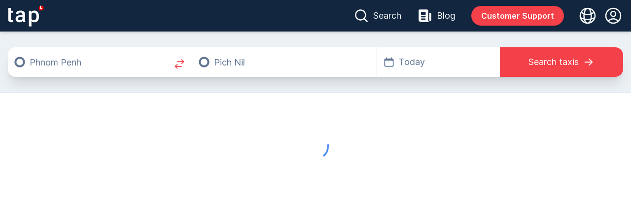

--- FILE ---
content_type: text/html; charset=utf-8
request_url: https://www.taptaxi.asia/search?from=phnom-penh&to=pich-nil
body_size: 10760
content:
<!DOCTYPE html><html lang="en"><head><meta charSet="utf-8"/><meta name="viewport" content="width=device-width"/><title>Find Taxis from Phnom Penh to Pich Nil  | Tap Taxi</title><meta name="description" content="Find Taxis from Phnom Penh to Pich Nil . Make your booking online with Tap Taxi in just a few steps. Free cancellation. Support 7 days a week."/><meta name="keywords" content="taxi app in cambodia, angkor taxi, taxi phnom penh, taxi sihanoukville, cambodia private taxi, phnom penh taxi driver, taxi booking in cambodia, taxi in cambodia, car rental, car rental in cambodia, airport transfer, bus ticket"/><meta name="copyright" content="https://www.taptaxi.asia/search?from=phnom-penh&amp;to=pich-nil"/><meta name="twitter:card" content="summary_large_image"/><meta property="og:title" content="Find Taxis from Phnom Penh to Pich Nil  | Tap Taxi"/><meta property="og:description" content="Find Taxis from Phnom Penh to Pich Nil . Make your booking online with Tap Taxi in just a few steps. Free cancellation. Support 7 days a week."/><meta property="og:image" content="https://www.taptaxi.asia/img/cover.png"/><meta property="og:site_name" content="Tap Taxi"/><meta property="og:locale" content="en_US"/><meta property="og:type" content="website"/><meta property="og:url" content="https://www.taptaxi.asia/search?from=phnom-penh&amp;to=pich-nil"/><link rel="canonical" href="https://www.taptaxi.asia/search?from=phnom-penh&amp;to=pich-nil"/><link rel="apple-touch-icon" sizes="180x180" href="/favicons/apple-touch-icon.png"/><link rel="icon" type="image/x-icon" sizes="48x48" href="/favicons/favicon.ico"/><link rel="manifest" href="/favicons/site.webmanifest"/><link rel="mask-icon" href="/favicons/safari-pinned-tab.svg" color="#f34049"/><meta name="msapplication-TileColor" content="#da532c"/><meta name="theme-color" content="#ffffff"/><link rel="preload" as="image" imageSrcSet="/img/trip-advisor-2024.svg 640w, /img/trip-advisor-2024.svg 750w, /img/trip-advisor-2024.svg 828w, /img/trip-advisor-2024.svg 1080w, /img/trip-advisor-2024.svg 1200w, /img/trip-advisor-2024.svg 1920w, /img/trip-advisor-2024.svg 2048w, /img/trip-advisor-2024.svg 3840w" imageSizes="100vw"/><link rel="preload" as="image" imageSrcSet="/img/trip-advisor-2025.svg 640w, /img/trip-advisor-2025.svg 750w, /img/trip-advisor-2025.svg 828w, /img/trip-advisor-2025.svg 1080w, /img/trip-advisor-2025.svg 1200w, /img/trip-advisor-2025.svg 1920w, /img/trip-advisor-2025.svg 2048w, /img/trip-advisor-2025.svg 3840w" imageSizes="100vw"/><meta name="next-head-count" content="23"/><link data-next-font="" rel="preconnect" href="/" crossorigin="anonymous"/><link rel="preload" href="/_next/static/css/a12eeb1c2a59492d.css" as="style"/><link rel="stylesheet" href="/_next/static/css/a12eeb1c2a59492d.css" data-n-g=""/><noscript data-n-css=""></noscript><script defer="" nomodule="" src="/_next/static/chunks/polyfills-c67a75d1b6f99dc8.js"></script><script src="/_next/static/chunks/webpack-2555a4296ab7a1b2.js" defer=""></script><script src="/_next/static/chunks/framework-0c7baedefba6b077.js" defer=""></script><script src="/_next/static/chunks/main-959f6b95aa5205a7.js" defer=""></script><script src="/_next/static/chunks/pages/_app-5c3164224670e1cc.js" defer=""></script><script src="/_next/static/chunks/252f366e-732931c5a4e03d09.js" defer=""></script><script src="/_next/static/chunks/1bfc9850-34eb6d8412fcf703.js" defer=""></script><script src="/_next/static/chunks/78e521c3-82944e64c8dbe7e9.js" defer=""></script><script src="/_next/static/chunks/0c428ae2-870fb6467e1d0e64.js" defer=""></script><script src="/_next/static/chunks/7f0c75c1-002d762d472fcb96.js" defer=""></script><script src="/_next/static/chunks/545f34e4-539f3d80873f21d5.js" defer=""></script><script src="/_next/static/chunks/fec483df-4d770cb39334d8db.js" defer=""></script><script src="/_next/static/chunks/889-ac3444c6f248462a.js" defer=""></script><script src="/_next/static/chunks/411-3edf9d0aa6b33649.js" defer=""></script><script src="/_next/static/chunks/614-96f110dfa2e46e45.js" defer=""></script><script src="/_next/static/chunks/511-2cb22b970d5ad6ec.js" defer=""></script><script src="/_next/static/chunks/747-0ae1bd54d2a92ace.js" defer=""></script><script src="/_next/static/chunks/707-d6b64231e7a60fb4.js" defer=""></script><script src="/_next/static/chunks/pages/search-55d69f44126c284e.js" defer=""></script><script src="/_next/static/WHLPkFLkjXFvf_opkEgZ6/_buildManifest.js" defer=""></script><script src="/_next/static/WHLPkFLkjXFvf_opkEgZ6/_ssgManifest.js" defer=""></script></head><body><div id="__next"><script>!function(){try{var d=document.documentElement,n='data-theme',s='setAttribute';var e=localStorage.getItem('theme');if(e){d[s](n,e|| '')}else{d[s](n,'light');}if(e==='light'||e==='dark'||!e)d.style.colorScheme=e||'light'}catch(t){}}();</script><style>
    #nprogress {
      pointer-events: none;
    }
    #nprogress .bar {
      background: #4285F4;
      position: fixed;
      z-index: 9999;
      top: 0;
      left: 0;
      width: 100%;
      height: 3px;
    }
    #nprogress .peg {
      display: block;
      position: absolute;
      right: 0px;
      width: 100px;
      height: 100%;
      box-shadow: 0 0 10px #4285F4, 0 0 5px #4285F4;
      opacity: 1;
      -webkit-transform: rotate(3deg) translate(0px, -4px);
      -ms-transform: rotate(3deg) translate(0px, -4px);
      transform: rotate(3deg) translate(0px, -4px);
    }
    #nprogress .spinner {
      display: block;
      position: fixed;
      z-index: 1031;
      top: 15px;
      right: 15px;
    }
    #nprogress .spinner-icon {
      width: 18px;
      height: 18px;
      box-sizing: border-box;
      border: solid 2px transparent;
      border-top-color: #4285F4;
      border-left-color: #4285F4;
      border-radius: 50%;
      -webkit-animation: nprogresss-spinner 400ms linear infinite;
      animation: nprogress-spinner 400ms linear infinite;
    }
    .nprogress-custom-parent {
      overflow: hidden;
      position: relative;
    }
    .nprogress-custom-parent #nprogress .spinner,
    .nprogress-custom-parent #nprogress .bar {
      position: absolute;
    }
    @-webkit-keyframes nprogress-spinner {
      0% {
        -webkit-transform: rotate(0deg);
      }
      100% {
        -webkit-transform: rotate(360deg);
      }
    }
    @keyframes nprogress-spinner {
      0% {
        transform: rotate(0deg);
      }
      100% {
        transform: rotate(360deg);
      }
    }
  </style><div id="tap"><div class="relative z-30 w-full items-center bg-darkest-grey shadow-md px-4"><div class="my-auto mx-auto max-w-7xl h-[56px] md:h-[64px] flex justify-between items-center"><div class=""><a class="h-[38px] w-[67px] md:h-[43px] md:w-[72.65px] flex relative z-20" href="/"><img alt="Tap Logo" loading="lazy" width="72.65" height="43" decoding="async" data-nimg="1" style="color:transparent" srcSet="/_next/image?url=%2Fimg%2Ftap_logo.png&amp;w=96&amp;q=75 1x, /_next/image?url=%2Fimg%2Ftap_logo.png&amp;w=256&amp;q=75 2x" src="/_next/image?url=%2Fimg%2Ftap_logo.png&amp;w=256&amp;q=75"/></a></div><div id="menu" class="fixed z-50 bg-darkest-grey shadow-slate-600 md:bg-transparent md:shadow-none shadow-md text-slate-50 h-screen top-0 w-64 -right-64 transition-all duration-300 bg-white md:transition-none md:h-auto md:left-0 md:top-0 bottom-0 pt-14 md:pt-0 md:w-auto flex flex-col md:flex-row justify-between md:relative md:bg-transparent items-center"><span class="absolute cursor-pointer top-4 left-5 md:hidden"><svg xmlns="http://www.w3.org/2000/svg" viewBox="0 0 20 20" fill="currentColor" aria-hidden="true" class="h-8 w-8"><path d="M6.28 5.22a.75.75 0 00-1.06 1.06L8.94 10l-3.72 3.72a.75.75 0 101.06 1.06L10 11.06l3.72 3.72a.75.75 0 101.06-1.06L11.06 10l3.72-3.72a.75.75 0 00-1.06-1.06L10 8.94 6.28 5.22z"></path></svg></span><ul class="md:flex w-full items-center"><li class="md:hidden"><a class="mb-3 py-3 my-2 px-4 sm:text-lg md:mx-0 md:text-md md:text-slate-50 md:py-1 md:my-0 md:px-4 flex items-center" href="/me/bookings"><svg xmlns="http://www.w3.org/2000/svg" fill="none" viewBox="0 0 24 24" stroke-width="1.5" stroke="currentColor" aria-hidden="true" class="w-7 h-7 mr-2"><path stroke-linecap="round" stroke-linejoin="round" d="M16.5 6v.75m0 3v.75m0 3v.75m0 3V18m-9-5.25h5.25M7.5 15h3M3.375 5.25c-.621 0-1.125.504-1.125 1.125v3.026a2.999 2.999 0 010 5.198v3.026c0 .621.504 1.125 1.125 1.125h17.25c.621 0 1.125-.504 1.125-1.125v-3.026a2.999 2.999 0 010-5.198V6.375c0-.621-.504-1.125-1.125-1.125H3.375z"></path></svg> <!-- -->Your bookings</a></li><li class="mx-5 border-b-1 border-dark-grey"></li><li><a class="mt-3 px-4 py-3 mb-2 sm:text-lg md:mx-0 md:mt-0 md:text-md md:text-slate-50 md:mb-0 md:py-1 md:px-4 flex items-center" href="/search"><svg xmlns="http://www.w3.org/2000/svg" viewBox="0 0 20 20" fill="currentColor" aria-hidden="true" class="w-8 h-8 mr-2"><path fill-rule="evenodd" d="M9 3.5a5.5 5.5 0 100 11 5.5 5.5 0 000-11zM2 9a7 7 0 1112.452 4.391l3.328 3.329a.75.75 0 11-1.06 1.06l-3.329-3.328A7 7 0 012 9z" clip-rule="evenodd"></path></svg> <!-- -->Search</a></li><li><a class="mt-3 px-4 py-3 mb-2 sm:text-lg md:mx-0 md:mt-0 md:text-md md:text-slate-50 md:mb-0 md:py-1 md:px-4 flex items-center" href="/blog"><svg xmlns="http://www.w3.org/2000/svg" viewBox="0 0 20 20" fill="currentColor" aria-hidden="true" class="w-8 h-8 mr-2"><path fill-rule="evenodd" d="M2 3.5A1.5 1.5 0 013.5 2h9A1.5 1.5 0 0114 3.5v11.75A2.75 2.75 0 0016.75 18h-12A2.75 2.75 0 012 15.25V3.5zm3.75 7a.75.75 0 000 1.5h4.5a.75.75 0 000-1.5h-4.5zm0 3a.75.75 0 000 1.5h4.5a.75.75 0 000-1.5h-4.5zM5 5.75A.75.75 0 015.75 5h4.5a.75.75 0 01.75.75v2.5a.75.75 0 01-.75.75h-4.5A.75.75 0 015 8.25v-2.5z" clip-rule="evenodd"></path><path d="M16.5 6.5h-1v8.75a1.25 1.25 0 102.5 0V8a1.5 1.5 0 00-1.5-1.5z"></path></svg> <!-- -->Blog</a></li><li class="mt-3 mb-2 md:mt-0 md:mb-0 px-4"><button class="w-full rounded-full bg-red px-5 py-2 text-base font-semibold text-white shadow-md transition hover:bg-opacity-90">Customer Support</button></li><li><div class="w-full h-full" data-headlessui-state=""><div class="relative h-full"><div class="relative w-full h-full cursor-default overflow-hidden text-left rounded-2xl md:rounded-l-2xl md:rounded-r-none focus:outline-none focus-visible:ring-2 focus-visible:ring-white focus-visible:ring-opacity-75 focus-visible:ring-offset-2 focus-visible:ring-offset-teal-300"><button aria-label="Toggle dropdown" class="w-full h-full sm:text-lg inset-y-0 left-4 flex items-center pl-3" id="headlessui-menu-button-:R74il6:" type="button" aria-haspopup="true" aria-expanded="false" data-headlessui-state=""><svg xmlns="http://www.w3.org/2000/svg" fill="none" viewBox="0 0 24 24" stroke-width="1.5" stroke="currentColor" aria-hidden="true" class="w-10 h-10"><path stroke-linecap="round" stroke-linejoin="round" d="M12 21a9.004 9.004 0 008.716-6.747M12 21a9.004 9.004 0 01-8.716-6.747M12 21c2.485 0 4.5-4.03 4.5-9S14.485 3 12 3m0 18c-2.485 0-4.5-4.03-4.5-9S9.515 3 12 3m0 0a8.997 8.997 0 017.843 4.582M12 3a8.997 8.997 0 00-7.843 4.582m15.686 0A11.953 11.953 0 0112 10.5c-2.998 0-5.74-1.1-7.843-2.918m15.686 0A8.959 8.959 0 0121 12c0 .778-.099 1.533-.284 2.253m0 0A17.919 17.919 0 0112 16.5c-3.162 0-6.133-.815-8.716-2.247m0 0A9.015 9.015 0 013 12c0-1.605.42-3.113 1.157-4.418"></path></svg></button></div></div></div></li></ul><div class="hidden md:flex items-center"><div class="w-full h-full" data-headlessui-state=""><div class="relative h-full"><div class="relative w-full h-full cursor-default overflow-hidden text-left rounded-2xl md:rounded-l-2xl md:rounded-r-none focus:outline-none focus-visible:ring-2 focus-visible:ring-white focus-visible:ring-opacity-75 focus-visible:ring-offset-2 focus-visible:ring-offset-teal-300"><button aria-label="Toggle dropdown" class="w-full h-full sm:text-lg inset-y-0 left-4 flex items-center pl-3" id="headlessui-menu-button-:Rmil6:" type="button" aria-haspopup="true" aria-expanded="false" data-headlessui-state=""><svg xmlns="http://www.w3.org/2000/svg" fill="none" viewBox="0 0 24 24" stroke-width="1.5" stroke="currentColor" aria-hidden="true" class="h-10 w-10"><path stroke-linecap="round" stroke-linejoin="round" d="M17.982 18.725A7.488 7.488 0 0012 15.75a7.488 7.488 0 00-5.982 2.975m11.963 0a9 9 0 10-11.963 0m11.963 0A8.966 8.966 0 0112 21a8.966 8.966 0 01-5.982-2.275M15 9.75a3 3 0 11-6 0 3 3 0 016 0z"></path></svg></button></div></div></div></div><div class="md:hidden flex flex-wrap items-center text-slate-200 justify-center md:justify-between mb-8 md:mb-0"><div class="px-4 md:px-0 mt-3"><a href="https://www.facebook.com/taptaxicambodia" aria-label="Facebook" rel="noreferrer" target="_blank" title="Facebook"><svg stroke="currentColor" fill="currentColor" stroke-width="0" viewBox="0 0 24 24" class="h-6 w-6" height="1em" width="1em" xmlns="http://www.w3.org/2000/svg"><g><path fill="none" d="M0 0h24v24H0z"></path><path d="M14 13.5h2.5l1-4H14v-2c0-1.03 0-2 2-2h1.5V2.14c-.326-.043-1.557-.14-2.857-.14C11.928 2 10 3.657 10 6.7v2.8H7v4h3V22h4v-8.5z"></path></g></svg></a></div><div class="px-4 md:px-0 mt-3"><a href="https://www.linkedin.com/company/taptaxi-asia/" aria-label="Linkedin" rel="noreferrer" target="_blank" title="Linkedin"><svg stroke="currentColor" fill="currentColor" stroke-width="0" viewBox="0 0 24 24" class="h-6 w-6" height="1em" width="1em" xmlns="http://www.w3.org/2000/svg"><g><path fill="none" d="M0 0h24v24H0z"></path><path fill-rule="nonzero" d="M6.94 5a2 2 0 1 1-4-.002 2 2 0 0 1 4 .002zM7 8.48H3V21h4V8.48zm6.32 0H9.34V21h3.94v-6.57c0-3.66 4.77-4 4.77 0V21H22v-7.93c0-6.17-7.06-5.94-8.72-2.91l.04-1.68z"></path></g></svg></a></div><div class="px-4 md:px-0 mt-3"><a href="https://medium.com/@tapappkh" aria-label="Medium" rel="noreferrer" target="_blank" title="Medium"><svg stroke="currentColor" fill="currentColor" stroke-width="0" viewBox="0 0 24 24" class="h-6 w-6" height="1em" width="1em" xmlns="http://www.w3.org/2000/svg"><g><path fill="none" d="M0 0h24v24H0z"></path><path d="M4 3h16a1 1 0 0 1 1 1v16a1 1 0 0 1-1 1H4a1 1 0 0 1-1-1V4a1 1 0 0 1 1-1zm13.3 12.94c-.1-.05-.15-.2-.15-.301V8.006c0-.1.05-.25.15-.351l.955-1.105V6.5H14.84l-2.56 6.478L9.366 6.5H5.852v.05l.903 1.256c.201.2.251.502.251.753v5.523c.05.302 0 .653-.15.954L5.5 16.894v.05h3.616v-.05L7.76 15.087c-.15-.302-.201-.603-.15-.954V9.11c.05.1.1.1.15.301l3.414 7.633h.05L14.54 8.76c-.05.3-.05.652-.05.904v5.925c0 .15-.05.25-.15.351l-1.005.954v.05h4.921v-.05l-.954-.954z"></path></g></svg></a></div><div class="px-4 md:px-0 mt-3"><a href="http://t.me/taptaxi25" aria-label="Telegram" rel="noreferrer" target="_blank" title="Telegram"><svg stroke="currentColor" fill="currentColor" stroke-width="0" viewBox="0 0 448 512" class="h-6 w-6" height="1em" width="1em" xmlns="http://www.w3.org/2000/svg"><path d="M446.7 98.6l-67.6 318.8c-5.1 22.5-18.4 28.1-37.3 17.5l-103-75.9-49.7 47.8c-5.5 5.5-10.1 10.1-20.7 10.1l7.4-104.9 190.9-172.5c8.3-7.4-1.8-11.5-12.9-4.1L117.8 284 16.2 252.2c-22.1-6.9-22.5-22.1 4.6-32.7L418.2 66.4c18.4-6.9 34.5 4.1 28.5 32.2z"></path></svg></a></div><div class="px-4 md:px-0 mt-3"><a href="https://wa.me/qr/LA4WCY2SVNDYH1" aria-label="Whatsapp" rel="noreferrer" target="_blank" title="Whatsapp"><svg stroke="currentColor" fill="currentColor" stroke-width="0" viewBox="0 0 24 24" class="h-6 w-6" height="1em" width="1em" xmlns="http://www.w3.org/2000/svg"><g><path fill="none" d="M0 0h24v24H0z"></path><path fill-rule="nonzero" d="M2.004 22l1.352-4.968A9.954 9.954 0 0 1 2 12C2 6.477 6.477 2 12 2s10 4.477 10 10-4.477 10-10 10a9.954 9.954 0 0 1-5.03-1.355L2.004 22zM8.391 7.308a.961.961 0 0 0-.371.1 1.293 1.293 0 0 0-.294.228c-.12.113-.188.211-.261.306A2.729 2.729 0 0 0 6.9 9.62c.002.49.13.967.33 1.413.409.902 1.082 1.857 1.971 2.742.214.213.423.427.648.626a9.448 9.448 0 0 0 3.84 2.046l.569.087c.185.01.37-.004.556-.013a1.99 1.99 0 0 0 .833-.231c.166-.088.244-.132.383-.22 0 0 .043-.028.125-.09.135-.1.218-.171.33-.288.083-.086.155-.187.21-.302.078-.163.156-.474.188-.733.024-.198.017-.306.014-.373-.004-.107-.093-.218-.19-.265l-.582-.261s-.87-.379-1.401-.621a.498.498 0 0 0-.177-.041.482.482 0 0 0-.378.127v-.002c-.005 0-.072.057-.795.933a.35.35 0 0 1-.368.13 1.416 1.416 0 0 1-.191-.066c-.124-.052-.167-.072-.252-.109l-.005-.002a6.01 6.01 0 0 1-1.57-1c-.126-.11-.243-.23-.363-.346a6.296 6.296 0 0 1-1.02-1.268l-.059-.095a.923.923 0 0 1-.102-.205c-.038-.147.061-.265.061-.265s.243-.266.356-.41a4.38 4.38 0 0 0 .263-.373c.118-.19.155-.385.093-.536-.28-.684-.57-1.365-.868-2.041-.059-.134-.234-.23-.393-.249-.054-.006-.108-.012-.162-.016a3.385 3.385 0 0 0-.403.004z"></path></g></svg></a></div><div class="px-4 md:px-0 mt-3"><a href="http://t.me/taptaxi25" aria-label="WeChat" rel="noreferrer" target="_blank" title="WeChat"><svg stroke="currentColor" fill="currentColor" stroke-width="0" viewBox="0 0 24 24" class="h-6 w-6" height="1em" width="1em" xmlns="http://www.w3.org/2000/svg"><g><path fill="none" d="M0 0h24v24H0z"></path><path d="M5.457 18.185C3.358 16.677 2 14.4 2 11.908 2 7.323 6.475 3.6 12 3.6s10 3.723 10 8.308c0 4.584-4.475 8.307-10 8.307a11.36 11.36 0 0 1-3.272-.461c-.092-.03-.216-.03-.308-.03-.185 0-.37.06-.525.153l-2.191 1.261a.44.44 0 0 1-.185.062.342.342 0 0 1-.34-.338c0-.093.03-.154.062-.247.03-.03.308-1.046.463-1.661 0-.062.03-.154.03-.216 0-.246-.092-.43-.277-.553zm3.21-7.674c.717 0 1.285-.568 1.285-1.285 0-.718-.568-1.286-1.285-1.286-.718 0-1.285.568-1.285 1.286 0 .717.567 1.285 1.285 1.285zm6.666 0c.718 0 1.285-.568 1.285-1.285 0-.718-.567-1.286-1.285-1.286-.717 0-1.285.568-1.285 1.286 0 .717.568 1.285 1.285 1.285z"></path></g></svg></a></div><div class="px-4 md:px-0 mt-3"><a href="mailto:booking@taptaxi.asia" aria-label="Email" rel="noreferrer" title="Email"><svg xmlns="http://www.w3.org/2000/svg" viewBox="0 0 20 20" fill="currentColor" aria-hidden="true" class="h-6 w-6"><path d="M3 4a2 2 0 00-2 2v1.161l8.441 4.221a1.25 1.25 0 001.118 0L19 7.162V6a2 2 0 00-2-2H3z"></path><path d="M19 8.839l-7.77 3.885a2.75 2.75 0 01-2.46 0L1 8.839V14a2 2 0 002 2h14a2 2 0 002-2V8.839z"></path></svg></a></div></div></div><div class="transition-opacity opacity-0 hidden md:hidden duration-700 absolute z-40 bg-slate-800 top-0 left-0 h-screen w-screen"></div><span class="md:hidden cursor-pointer relative z-20"><svg xmlns="http://www.w3.org/2000/svg" viewBox="0 0 20 20" fill="currentColor" aria-hidden="true" class="text-white h-7 w-7"><path fill-rule="evenodd" d="M2 6.75A.75.75 0 012.75 6h14.5a.75.75 0 010 1.5H2.75A.75.75 0 012 6.75zm0 6.5a.75.75 0 01.75-.75h14.5a.75.75 0 010 1.5H2.75a.75.75 0 01-.75-.75z" clip-rule="evenodd"></path></svg></span></div></div><div><div class="min-h-screen"><div class="bg-light-grey border-b-1 border-grey px-4"><div class="mx-auto max-w-7xl py-8"><div class="undefined bg-white rounded-2xl shadow-xl"><div class="md:flex"><div class="relative w-full md:w-[30%]"><div class="w-full h-fullundefined"><div class="relative"><div class="relative w-full h-full cursor-default overflow-hidden text-left rounded-2xl md:rounded-l-2xl md:rounded-r-none md:border-r-1 md:border-grey md:bg-white focus:outline-none focus-visible:ring-0"><button aria-label="Toggle dropdown" class="absolute h-full inset-y-0 left-2 flex items-center" id="headlessui-combobox-button-:Rm9it6:" type="button" tabindex="-1" aria-haspopup="true" aria-expanded="false" data-headlessui-state=""><svg stroke="currentColor" fill="none" stroke-width="0" viewBox="0 0 24 24" class="h-8 w-8" aria-hidden="true" height="1em" width="1em" xmlns="http://www.w3.org/2000/svg"><path fill-rule="evenodd" clip-rule="evenodd" d="M12 17C14.7614 17 17 14.7614 17 12C17 9.23858 14.7614 7 12 7C9.23858 7 7 9.23858 7 12C7 14.7614 9.23858 17 12 17ZM12 20C16.4183 20 20 16.4183 20 12C20 7.58172 16.4183 4 12 4C7.58172 4 4 7.58172 4 12C4 16.4183 7.58172 20 12 20Z" fill="currentColor"></path></svg></button><input class="w-full h-15 border-none py-2 pl-11 pr-11 sm:text-lg leading-5 outline-none focus:outline-none focus:ring-0" placeholder="Departing from..." id="headlessui-combobox-input-:R169it6:" role="combobox" type="text" aria-expanded="false" data-headlessui-state=""/></div></div></div><div class="md:hidden border-b-1 border-grey mx-4"></div></div><div class="relative w-full md:w-[30%]"><div class="w-full h-fullundefined"><div class="relative"><div class="relative w-full h-full cursor-default overflow-hidden text-left rounded-2xl md:rounded-l-2xl md:rounded-r-none md:border-r-1 md:border-grey md:bg-white focus:outline-none focus-visible:ring-0"><button aria-label="Toggle dropdown" class="absolute h-full inset-y-0 left-2 flex items-center" id="headlessui-combobox-button-:Rmait6:" type="button" tabindex="-1" aria-haspopup="true" aria-expanded="false" data-headlessui-state=""><svg stroke="currentColor" fill="none" stroke-width="0" viewBox="0 0 24 24" class="h-8 w-8" aria-hidden="true" height="1em" width="1em" xmlns="http://www.w3.org/2000/svg"><path fill-rule="evenodd" clip-rule="evenodd" d="M12 17C14.7614 17 17 14.7614 17 12C17 9.23858 14.7614 7 12 7C9.23858 7 7 9.23858 7 12C7 14.7614 9.23858 17 12 17ZM12 20C16.4183 20 20 16.4183 20 12C20 7.58172 16.4183 4 12 4C7.58172 4 4 7.58172 4 12C4 16.4183 7.58172 20 12 20Z" fill="currentColor"></path></svg></button><input class="w-full h-15 border-none py-2 pl-11 pr-11 sm:text-lg leading-5 outline-none focus:outline-none focus:ring-0" placeholder="Where to go..." id="headlessui-combobox-input-:R16ait6:" role="combobox" type="text" aria-expanded="false" data-headlessui-state=""/></div></div></div><div class="md:hidden border-b-1 border-grey mx-4"></div><div class="absolute z-[1] -top-6 right-3 bg-white border-grey md:top-3 md:-left-12 border-1 md:border-none md:bg-transparent transition-opacity duration-150 rotate-90 md:rotate-0 rounded-full w-11 h-11 flex items-center justify-center cursor-pointer"><svg xmlns="http://www.w3.org/2000/svg" viewBox="0 0 20 20" fill="currentColor" aria-hidden="true" class="h-6 w-6 text-red"><path fill-rule="evenodd" d="M13.2 2.24a.75.75 0 00.04 1.06l2.1 1.95H6.75a.75.75 0 000 1.5h8.59l-2.1 1.95a.75.75 0 101.02 1.1l3.5-3.25a.75.75 0 000-1.1l-3.5-3.25a.75.75 0 00-1.06.04zm-6.4 8a.75.75 0 00-1.06-.04l-3.5 3.25a.75.75 0 000 1.1l3.5 3.25a.75.75 0 101.02-1.1l-2.1-1.95h8.59a.75.75 0 000-1.5H4.66l2.1-1.95a.75.75 0 00.04-1.06z" clip-rule="evenodd"></path></svg></div></div><div class="relative w-full md:w-[20%] h-[60px] flex items-center"><div class="w-full h-full" data-headlessui-state=""><div class="relative h-full"><div class="relative w-full h-full cursor-default overflow-hidden text-left rounded-2xl md:rounded-l-2xl md:rounded-r-none focus:outline-none focus-visible:ring-2 focus-visible:ring-white focus-visible:ring-opacity-75 focus-visible:ring-offset-2 focus-visible:ring-offset-teal-300"><button aria-label="Toggle dropdown" class="w-full h-full sm:text-lg inset-y-0 left-4 flex items-center pl-3" id="headlessui-menu-button-:Rbit6:" type="button" aria-haspopup="true" aria-expanded="false" data-headlessui-state=""><svg xmlns="http://www.w3.org/2000/svg" viewBox="0 0 20 20" fill="currentColor" aria-hidden="true" class="h-6 w-6"><path fill-rule="evenodd" d="M5.75 2a.75.75 0 01.75.75V4h7V2.75a.75.75 0 011.5 0V4h.25A2.75 2.75 0 0118 6.75v8.5A2.75 2.75 0 0115.25 18H4.75A2.75 2.75 0 012 15.25v-8.5A2.75 2.75 0 014.75 4H5V2.75A.75.75 0 015.75 2zm-1 5.5c-.69 0-1.25.56-1.25 1.25v6.5c0 .69.56 1.25 1.25 1.25h10.5c.69 0 1.25-.56 1.25-1.25v-6.5c0-.69-.56-1.25-1.25-1.25H4.75z" clip-rule="evenodd"></path></svg><span class="pl-2">Today</span></button></div></div></div></div><div class="w-full md:w-[20%]"><a href="#" aria-label="Search taxis" class="flex items-center h-15 sm:text-lg justify-center bg-red text-white rounded-bl-2xl md:rounded-bl-none md:rounded-tr-2xl rounded-br-2xl transition-all duration-200 hover:bg-opacity-80">Search taxis<!-- --> <svg xmlns="http://www.w3.org/2000/svg" viewBox="0 0 20 20" fill="currentColor" aria-hidden="true" class="ml-2 h-6 w-6"><path fill-rule="evenodd" d="M3 10a.75.75 0 01.75-.75h10.638L10.23 5.29a.75.75 0 111.04-1.08l5.5 5.25a.75.75 0 010 1.08l-5.5 5.25a.75.75 0 11-1.04-1.08l4.158-3.96H3.75A.75.75 0 013 10z" clip-rule="evenodd"></path></svg></a></div></div></div></div></div><div class="px-4"><div class="mx-auto max-w-7xl pb-40"><div class="flex items-center justify-center my-20"><svg class="spinner h-14 w-14 stroke-blue stroke-4" viewBox="0 0 66 66"><circle class="spinner__circle" cx="33" cy="33" r="30"></circle></svg></div></div></div></div></div><footer class="bg-darkest-grey pt-8 pb-4 px-4"><div class="mx-auto max-w-7xl text-white md:flex md:flex-row-reverse"><div class="md:w-2/3 md:flex"><div class="md:w-[33.33%] mt-6 pb-6 md:mt-0 md:pb-0 md:border-none"><div class="text-lg">Company</div><ul class="mt-4"><li><a class="flex py-1 text-slate-400 hover:text-slate-200" href="/aboutus">About us</a></li><li><a class="flex py-1 text-slate-400 hover:text-slate-200" href="/contact">Contact</a></li><li><a class="flex py-1 text-slate-400 hover:text-slate-200" href="/blog">Blog</a></li><li><a class="flex py-1 text-slate-400 hover:text-slate-200" href="/privacy-policy">Privacy policy</a></li><li><a class="flex py-1 text-slate-400 hover:text-slate-200" href="/terms-and-conditions">Terms and conditions</a></li></ul></div><div class="md:w-[33.33%] mt-6 pb-6 md:mt-0 md:pb-0 md:border-none"><div class="text-lg">Resources</div><ul class="mt-4"><li><a class="flex py-1 text-slate-400 hover:text-slate-200" href="/faq">FAQ</a></li><li><a class="flex py-1 text-slate-400 hover:text-slate-200" href="/booking-with-website">How to book a taxi</a></li><li><a class="flex py-1 text-slate-400 hover:text-slate-200" href="/security-guidelines">Security guidelines</a></li></ul></div><div class="md:w-[33.33%] mt-6 pb-6 md:mt-0 md:pb-0 md:border-none"><div class="text-lg">Quick links</div><ul class="mt-4"><li><a class="flex py-1 text-slate-400 hover:text-slate-200" href="/search">Search</a></li><li><a href="https://airtable.com/shr5FeBTxxQ5RrPw4" target="_blank" rel="noopener noreferrer" class="flex py-1 text-slate-400 hover:text-slate-200">Publish a ride</a></li><li><a class="flex py-1 text-slate-400 hover:text-slate-200" href="/destination">Destinations</a></li><li><a class="flex py-1 text-slate-400 hover:text-slate-200" href="mailto:sousdey@taptaxi.asia">Feedback</a></li><li><a class="flex py-1 text-slate-400 hover:text-slate-200" href="https://t.me/taptaxi25">Telegram</a></li></ul></div></div><div class="md:w-1/3 mt-6 md:pr-14 md:mt-0"><div class="brand mb-xs"><a class="font-satoshi text-2xl" href="/"><h3 class="font-satoshi text-2xl">Tap</h3></a></div><div class="mt-4 text-slate-400 leading-relaxed">TapApp - a leading long-distance taxi service in Cambodia, covering Thailand, Vietnam, and Laos.</div></div></div><div class="mx-auto max-w-7xl pt-4 flex flex-col md:flex-row md:items-end md:justify-between gap-6"><div class="flex items-center justify-center md:justify-start gap-2"><div class="relative h-20 w-20 md:h-24 md:w-24 lg:h-28 lg:w-28"><span style="box-sizing:border-box;display:block;overflow:hidden;width:initial;height:initial;background:none;opacity:1;border:0;margin:0;padding:0;position:absolute;top:0;left:0;bottom:0;right:0"><img alt="Tripadvisor Travelers&#x27; Choice 2024 badge" sizes="100vw" srcSet="/img/trip-advisor-2024.svg 640w, /img/trip-advisor-2024.svg 750w, /img/trip-advisor-2024.svg 828w, /img/trip-advisor-2024.svg 1080w, /img/trip-advisor-2024.svg 1200w, /img/trip-advisor-2024.svg 1920w, /img/trip-advisor-2024.svg 2048w, /img/trip-advisor-2024.svg 3840w" src="/img/trip-advisor-2024.svg" decoding="async" data-nimg="fill" class="rounded-lg object-contain" style="position:absolute;top:0;left:0;bottom:0;right:0;box-sizing:border-box;padding:0;border:none;margin:auto;display:block;width:0;height:0;min-width:100%;max-width:100%;min-height:100%;max-height:100%"/></span></div><div class="relative h-20 w-20 md:h-24 md:w-24 lg:h-28 lg:w-28"><span style="box-sizing:border-box;display:block;overflow:hidden;width:initial;height:initial;background:none;opacity:1;border:0;margin:0;padding:0;position:absolute;top:0;left:0;bottom:0;right:0"><img alt="Tripadvisor Travelers&#x27; Choice 2025 badge" sizes="100vw" srcSet="/img/trip-advisor-2025.svg 640w, /img/trip-advisor-2025.svg 750w, /img/trip-advisor-2025.svg 828w, /img/trip-advisor-2025.svg 1080w, /img/trip-advisor-2025.svg 1200w, /img/trip-advisor-2025.svg 1920w, /img/trip-advisor-2025.svg 2048w, /img/trip-advisor-2025.svg 3840w" src="/img/trip-advisor-2025.svg" decoding="async" data-nimg="fill" class="rounded-lg object-contain" style="position:absolute;top:0;left:0;bottom:0;right:0;box-sizing:border-box;padding:0;border:none;margin:auto;display:block;width:0;height:0;min-width:100%;max-width:100%;min-height:100%;max-height:100%"/></span></div></div><div class="flex flex-col items-center md:items-end justify-end w-full md:w-auto"><div class="mt-4"><div class="text-slate-200 text-center md:text-end mb-2">Available soon...</div><div class="flex items-center justify-center md:justify-end gap-3"><a href="/" target="_blank" class="ml-3 h-[40px]"><span style="box-sizing:border-box;display:inline-block;overflow:hidden;width:initial;height:initial;background:none;opacity:1;border:0;margin:0;padding:0;position:relative;max-width:100%"><span style="box-sizing:border-box;display:block;width:initial;height:initial;background:none;opacity:1;border:0;margin:0;padding:0;max-width:100%"><img style="display:block;max-width:100%;width:initial;height:initial;background:none;opacity:1;border:0;margin:0;padding:0" alt="" aria-hidden="true" src="data:image/svg+xml,%3csvg%20xmlns=%27http://www.w3.org/2000/svg%27%20version=%271.1%27%20width=%27110%27%20height=%2740%27/%3e"/></span><img alt="iOS App" src="[data-uri]" decoding="async" data-nimg="intrinsic" style="position:absolute;top:0;left:0;bottom:0;right:0;box-sizing:border-box;padding:0;border:none;margin:auto;display:block;width:0;height:0;min-width:100%;max-width:100%;min-height:100%;max-height:100%"/><noscript><img alt="iOS App" loading="lazy" decoding="async" data-nimg="intrinsic" style="position:absolute;top:0;left:0;bottom:0;right:0;box-sizing:border-box;padding:0;border:none;margin:auto;display:block;width:0;height:0;min-width:100%;max-width:100%;min-height:100%;max-height:100%" srcSet="/img/app_store.svg 1x, /img/app_store.svg 2x" src="/img/app_store.svg"/></noscript></span></a><a href="/" target="_blank" class="ml-3 h-[40px]"><span style="box-sizing:border-box;display:inline-block;overflow:hidden;width:initial;height:initial;background:none;opacity:1;border:0;margin:0;padding:0;position:relative;max-width:100%"><span style="box-sizing:border-box;display:block;width:initial;height:initial;background:none;opacity:1;border:0;margin:0;padding:0;max-width:100%"><img style="display:block;max-width:100%;width:initial;height:initial;background:none;opacity:1;border:0;margin:0;padding:0" alt="" aria-hidden="true" src="data:image/svg+xml,%3csvg%20xmlns=%27http://www.w3.org/2000/svg%27%20version=%271.1%27%20width=%27110%27%20height=%2740%27/%3e"/></span><img alt="Android App" src="[data-uri]" decoding="async" data-nimg="intrinsic" style="position:absolute;top:0;left:0;bottom:0;right:0;box-sizing:border-box;padding:0;border:none;margin:auto;display:block;width:0;height:0;min-width:100%;max-width:100%;min-height:100%;max-height:100%"/><noscript><img alt="Android App" loading="lazy" decoding="async" data-nimg="intrinsic" style="position:absolute;top:0;left:0;bottom:0;right:0;box-sizing:border-box;padding:0;border:none;margin:auto;display:block;width:0;height:0;min-width:100%;max-width:100%;min-height:100%;max-height:100%" srcSet="/img/play_store.svg 1x, /img/play_store.svg 2x" src="/img/play_store.svg"/></noscript></span></a></div></div><div class="mt-4 flex self-center items-center justify-center md:justify-end gap-2 md:gap-3"><div class="text-slate-200 text-sm md:text-base whitespace-nowrap">We accept</div><span style="box-sizing:border-box;display:inline-block;overflow:hidden;width:initial;height:initial;background:none;opacity:1;border:0;margin:0;padding:0;position:relative;max-width:100%"><span style="box-sizing:border-box;display:block;width:initial;height:initial;background:none;opacity:1;border:0;margin:0;padding:0;max-width:100%"><img style="display:block;max-width:100%;width:initial;height:initial;background:none;opacity:1;border:0;margin:0;padding:0" alt="" aria-hidden="true" src="data:image/svg+xml,%3csvg%20xmlns=%27http://www.w3.org/2000/svg%27%20version=%271.1%27%20width=%27300%27%20height=%2730%27/%3e"/></span><img alt="Payment Methods" src="[data-uri]" decoding="async" data-nimg="intrinsic" style="position:absolute;top:0;left:0;bottom:0;right:0;box-sizing:border-box;padding:0;border:none;margin:auto;display:block;width:0;height:0;min-width:100%;max-width:100%;min-height:100%;max-height:100%"/><noscript><img alt="Payment Methods" loading="lazy" decoding="async" data-nimg="intrinsic" style="position:absolute;top:0;left:0;bottom:0;right:0;box-sizing:border-box;padding:0;border:none;margin:auto;display:block;width:0;height:0;min-width:100%;max-width:100%;min-height:100%;max-height:100%" srcSet="/_next/image?url=%2Fimg%2Fpayment.png&amp;w=384&amp;q=75 1x, /_next/image?url=%2Fimg%2Fpayment.png&amp;w=640&amp;q=75 2x" src="/_next/image?url=%2Fimg%2Fpayment.png&amp;w=640&amp;q=75"/></noscript></span></div></div></div><div class="mx-auto mt-2"><div class="flex flex-wrap items-center justify-center mb-4 pt-2"><div class="px-2 md:px-0 md:pl-2 md:border-r-1 md:pr-2"><a href="https://www.facebook.com/taptaxicambodia" aria-label="Facebook" rel="noreferrer" target="_blank" title="Facebook"><svg stroke="currentColor" fill="currentColor" stroke-width="0" viewBox="0 0 24 24" class="h-6 w-6 hover:text-slate-200" height="1em" width="1em" xmlns="http://www.w3.org/2000/svg"><g><path fill="none" d="M0 0h24v24H0z"></path><path d="M14 13.5h2.5l1-4H14v-2c0-1.03 0-2 2-2h1.5V2.14c-.326-.043-1.557-.14-2.857-.14C11.928 2 10 3.657 10 6.7v2.8H7v4h3V22h4v-8.5z"></path></g></svg></a></div><div class="px-2 md:px-0 md:pl-2 md:border-r-1 md:pr-2"><a href="https://www.linkedin.com/company/taptaxi-asia/" aria-label="Linkedin" rel="noreferrer" target="_blank" title="Linkedin"><svg stroke="currentColor" fill="currentColor" stroke-width="0" viewBox="0 0 24 24" class="h-6 w-6 hover:text-slate-200" height="1em" width="1em" xmlns="http://www.w3.org/2000/svg"><g><path fill="none" d="M0 0h24v24H0z"></path><path fill-rule="nonzero" d="M6.94 5a2 2 0 1 1-4-.002 2 2 0 0 1 4 .002zM7 8.48H3V21h4V8.48zm6.32 0H9.34V21h3.94v-6.57c0-3.66 4.77-4 4.77 0V21H22v-7.93c0-6.17-7.06-5.94-8.72-2.91l.04-1.68z"></path></g></svg></a></div><div class="px-2 md:px-0 md:pl-2 md:border-r-1 md:pr-2"><a href="https://medium.com/@tapappkh" aria-label="Medium" rel="noreferrer" target="_blank" title="Medium"><svg stroke="currentColor" fill="currentColor" stroke-width="0" viewBox="0 0 24 24" class="h-6 w-6 hover:text-slate-200" height="1em" width="1em" xmlns="http://www.w3.org/2000/svg"><g><path fill="none" d="M0 0h24v24H0z"></path><path d="M4 3h16a1 1 0 0 1 1 1v16a1 1 0 0 1-1 1H4a1 1 0 0 1-1-1V4a1 1 0 0 1 1-1zm13.3 12.94c-.1-.05-.15-.2-.15-.301V8.006c0-.1.05-.25.15-.351l.955-1.105V6.5H14.84l-2.56 6.478L9.366 6.5H5.852v.05l.903 1.256c.201.2.251.502.251.753v5.523c.05.302 0 .653-.15.954L5.5 16.894v.05h3.616v-.05L7.76 15.087c-.15-.302-.201-.603-.15-.954V9.11c.05.1.1.1.15.301l3.414 7.633h.05L14.54 8.76c-.05.3-.05.652-.05.904v5.925c0 .15-.05.25-.15.351l-1.005.954v.05h4.921v-.05l-.954-.954z"></path></g></svg></a></div><div class="px-2 md:px-0 md:pl-2 md:border-r-1 md:pr-2"><a href="http://t.me/taptaxi25" aria-label="Telegram" rel="noreferrer" target="_blank" title="Telegram"><svg stroke="currentColor" fill="currentColor" stroke-width="0" viewBox="0 0 448 512" class="h-6 w-6 hover:text-slate-200" height="1em" width="1em" xmlns="http://www.w3.org/2000/svg"><path d="M446.7 98.6l-67.6 318.8c-5.1 22.5-18.4 28.1-37.3 17.5l-103-75.9-49.7 47.8c-5.5 5.5-10.1 10.1-20.7 10.1l7.4-104.9 190.9-172.5c8.3-7.4-1.8-11.5-12.9-4.1L117.8 284 16.2 252.2c-22.1-6.9-22.5-22.1 4.6-32.7L418.2 66.4c18.4-6.9 34.5 4.1 28.5 32.2z"></path></svg></a></div><div class="px-2 md:px-0 md:pl-2 md:border-r-1 md:pr-2"><a href="https://wa.me/qr/LA4WCY2SVNDYH1" aria-label="Whatsapp" rel="noreferrer" target="_blank" title="Whatsapp"><svg stroke="currentColor" fill="currentColor" stroke-width="0" viewBox="0 0 24 24" class="h-6 w-6 hover:text-slate-200" height="1em" width="1em" xmlns="http://www.w3.org/2000/svg"><g><path fill="none" d="M0 0h24v24H0z"></path><path fill-rule="nonzero" d="M2.004 22l1.352-4.968A9.954 9.954 0 0 1 2 12C2 6.477 6.477 2 12 2s10 4.477 10 10-4.477 10-10 10a9.954 9.954 0 0 1-5.03-1.355L2.004 22zM8.391 7.308a.961.961 0 0 0-.371.1 1.293 1.293 0 0 0-.294.228c-.12.113-.188.211-.261.306A2.729 2.729 0 0 0 6.9 9.62c.002.49.13.967.33 1.413.409.902 1.082 1.857 1.971 2.742.214.213.423.427.648.626a9.448 9.448 0 0 0 3.84 2.046l.569.087c.185.01.37-.004.556-.013a1.99 1.99 0 0 0 .833-.231c.166-.088.244-.132.383-.22 0 0 .043-.028.125-.09.135-.1.218-.171.33-.288.083-.086.155-.187.21-.302.078-.163.156-.474.188-.733.024-.198.017-.306.014-.373-.004-.107-.093-.218-.19-.265l-.582-.261s-.87-.379-1.401-.621a.498.498 0 0 0-.177-.041.482.482 0 0 0-.378.127v-.002c-.005 0-.072.057-.795.933a.35.35 0 0 1-.368.13 1.416 1.416 0 0 1-.191-.066c-.124-.052-.167-.072-.252-.109l-.005-.002a6.01 6.01 0 0 1-1.57-1c-.126-.11-.243-.23-.363-.346a6.296 6.296 0 0 1-1.02-1.268l-.059-.095a.923.923 0 0 1-.102-.205c-.038-.147.061-.265.061-.265s.243-.266.356-.41a4.38 4.38 0 0 0 .263-.373c.118-.19.155-.385.093-.536-.28-.684-.57-1.365-.868-2.041-.059-.134-.234-.23-.393-.249-.054-.006-.108-.012-.162-.016a3.385 3.385 0 0 0-.403.004z"></path></g></svg></a></div><div class="px-2 md:px-0 md:pl-2 md:border-r-1 md:pr-2"><a href="http://t.me/taptaxi25" aria-label="WeChat" rel="noreferrer" target="_blank" title="WeChat"><svg stroke="currentColor" fill="currentColor" stroke-width="0" viewBox="0 0 24 24" class="h-6 w-6 hover:text-slate-200" height="1em" width="1em" xmlns="http://www.w3.org/2000/svg"><g><path fill="none" d="M0 0h24v24H0z"></path><path d="M5.457 18.185C3.358 16.677 2 14.4 2 11.908 2 7.323 6.475 3.6 12 3.6s10 3.723 10 8.308c0 4.584-4.475 8.307-10 8.307a11.36 11.36 0 0 1-3.272-.461c-.092-.03-.216-.03-.308-.03-.185 0-.37.06-.525.153l-2.191 1.261a.44.44 0 0 1-.185.062.342.342 0 0 1-.34-.338c0-.093.03-.154.062-.247.03-.03.308-1.046.463-1.661 0-.062.03-.154.03-.216 0-.246-.092-.43-.277-.553zm3.21-7.674c.717 0 1.285-.568 1.285-1.285 0-.718-.568-1.286-1.285-1.286-.718 0-1.285.568-1.285 1.286 0 .717.567 1.285 1.285 1.285zm6.666 0c.718 0 1.285-.568 1.285-1.285 0-.718-.567-1.286-1.285-1.286-.717 0-1.285.568-1.285 1.286 0 .717.568 1.285 1.285 1.285z"></path></g></svg></a></div><div class="px-2 md:px-0 md:pl-2 md:pr-0"><a href="mailto:booking@taptaxi.asia" aria-label="Email" rel="noreferrer" title="Email"><svg xmlns="http://www.w3.org/2000/svg" viewBox="0 0 20 20" fill="currentColor" aria-hidden="true" class="h-6 w-6 hover:text-slate-200"><path d="M3 4a2 2 0 00-2 2v1.161l8.441 4.221a1.25 1.25 0 001.118 0L19 7.162V6a2 2 0 00-2-2H3z"></path><path d="M19 8.839l-7.77 3.885a2.75 2.75 0 01-2.46 0L1 8.839V14a2 2 0 002 2h14a2 2 0 002-2V8.839z"></path></svg></a></div></div><div class="text-slate-200 text-sm text-center mt-4">©<!-- -->2026<!-- --> Tap Taxi. <!-- -->All rights reserved.</div></div></footer><noscript>Please enable JavaScript to continue using this website.</noscript></div><div id="_rht_toaster" style="position:fixed;z-index:9999;top:16px;left:16px;right:16px;bottom:16px;pointer-events:none"></div></div><div id="fb-root"></div><div id="fb-customer-chat" class="fb-customerchat"></div><script id="__NEXT_DATA__" type="application/json">{"props":{"pageProps":{"invalidDate":false,"_nextI18Next":{"initialI18nStore":{"en":{"shared":{"we-accept":"We accept","about-us":"About us","all-rights-reserved":"All rights reserved.","available-soon":"Available soon","banteay-meanchey":"Bantey Meanchey","bavet":"Bavet","blog":"Blog","book-now":"Book now","chat-with-us":"Telegram","company":"Company","contact":"Contact","customer support":"Customer Support","date":"Date","departing-from":"Departing from","destinations":"Destinations","faq":"FAQ","feedback":"Feedback","from":"From","h":"H","help-center":"Help center","how-to-book-a-taxi":"How to book a taxi","km":"KM","passengers":"Passengers","phnom-penh":"Phnom Penh","poipet":"Poipet","privacy-policy":"Privacy policy","publish-a-ride":"Publish a ride","quick-links":"Quick links","resources":"Resources","search":"Search","search-taxis":"Search taxis","security-guidelines":"Security guidelines","siem-reap":"Siem Reap","sihanoukville":"Sihanoukville","site-description":"TapApp - a leading long-distance taxi service in Cambodia, covering Thailand, Vietnam, and Laos.","svay-rieng":"Svay Rieng","terms-and-conditions":"Terms and conditions","view-all-destinations":"View all destinations","read all reviews":"Read all reviews","where-to-go":"Where to go","your-bookings":"Your bookings","top-destinations":"Our top destinations","payment":"Payment","passenger details":"Passenger Details","show more":"Show more","show less":"Show less","extra services":"Extra services","pickup drop off":"Pickup / Drop off","comments wishes":"Comments / Wishes","total price":"Total price","proceed to the payment":"Proceed to the payment","full name":"Full name","sex":"Sex","male":"Male","female":"Female","nationality":"Nationality","cambodian":"Cambodian","non-cambodian":"Non-Cambodian","age":"Age","phone number":"Phone number","email address":"Email address","pickup location":"Pickup location","drop off location":"Drop off location","flight number":"Flight number","pickup time":"Pickup time (Phnom Penh time)","do you have a pet":"Do you have a pet?","do you require a baby seat":"Do you require a baby seat?","please share comments":"Please share comments, or wishes here.","by clicking the button to proceed to the payment":"By clicking the button to proceed to the payment, you confirm all the information above is correct and agree to the","terms and conditions":"terms and conditions","view more information":"View more information","additional information":"Additional information","taxis will be changed at the border":"Taxis will be changed at the border.","border assistance is exclusively for connecting staff":"Border assistance is exclusively for connecting staff and baggage handlers moving from one country's territory to another.","passengers must handle their Visa on arrival or any entry documents themselves":"Passengers must handle their Visa on arrival or any entry documents themselves."},"search":{"5-or-more-passengers":"5 or more passengers","all":"All","best-match":"Best match","capacity":"Capacity","duration":"Duration","least-seats":"Least seats","lowest-price":"Lowest price","most-seats":"Most seats","passengers":"Passengers","pickup":"Pickup","reset-all":"Reset all","sort-by":"Sort by","vehicle-type":"Vehicle type","where-do-you-want-to-go":"Where do you want to go","blog":"Blog","view-all":"View all"}}},"initialLocale":"en","ns":["shared","search"],"userConfig":{"i18n":{"locales":["en","km","ru","zh","ko"],"defaultLocale":"en","localeDetection":false},"localePath":"/var/www/tap_app_web/public/locales","defaultNS":"shared","reloadOnPrerender":false,"default":{"i18n":{"locales":["en","km","ru","zh","ko"],"defaultLocale":"en","localeDetection":false},"localePath":"/var/www/tap_app_web/public/locales","defaultNS":"shared","reloadOnPrerender":false}}},"from":{"value":"phnom-penh","label":"Phnom Penh","country":{"__typename":"CountryEntityResponse","data":{"__typename":"CountryEntity","id":"1","attributes":{"__typename":"Country","name":"Cambodia"}}}},"to":{"value":"pich-nil","label":"Pich Nil ","country":{"__typename":"CountryEntityResponse","data":{"__typename":"CountryEntity","id":"1","attributes":{"__typename":"Country","name":"Cambodia"}}}},"date":"20 january 2026","type":"private-taxi","global":{"name":"Tap Taxi","slogan":"A leading long-distance taxi service in Cambodia","description":"TapApp - a leading long-distance taxi service in Cambodia, covering Thailand, Vietnam, and Laos.","logo":"/img/tap_logo.png","url":"https://www.taptaxi.asia","keywords":"taxi app in cambodia, angkor taxi, taxi phnom penh, taxi sihanoukville, cambodia private taxi, phnom penh taxi driver, taxi booking in cambodia, taxi in cambodia, car rental, car rental in cambodia, airport transfer, bus ticket","color":"#cb1f27","maintenanceMode":false,"socials":[{"label":"Facebook","href":"https://www.facebook.com/taptaxicambodia","target":"_blank"},{"label":"Linkedin","href":"https://www.linkedin.com/company/taptaxi-asia/","target":"_blank"},{"label":"Medium","href":"https://medium.com/@tapappkh","target":"_blank"},{"label":"Telegram","href":"http://t.me/taptaxi25","target":"_blank"},{"label":"Whatsapp","href":"https://wa.me/qr/LA4WCY2SVNDYH1","target":"_blank"},{"label":"WeChat","href":"http://t.me/taptaxi25","target":"_blank"},{"label":"Email","href":"mailto:booking@taptaxi.asia"}]}},"__N_SSP":true},"page":"/search","query":{"from":"phnom-penh","to":"pich-nil"},"buildId":"WHLPkFLkjXFvf_opkEgZ6","isFallback":false,"isExperimentalCompile":false,"gssp":true,"locale":"en","locales":["en","km","ru","zh","ko"],"defaultLocale":"en","scriptLoader":[{"strategy":"lazyOnload","id":"gtag","src":"https://www.googletagmanager.com/gtag/js?id=G-8B9T5CWYB0"},{"strategy":"lazyOnload","id":"g-datalayer","children":"\n                window.dataLayer = window.dataLayer || [];\n                function gtag(){dataLayer.push(arguments);}\n                gtag('js', new Date());\n                gtag('config', 'G-8B9T5CWYB0', {\n                page_path: window.location.pathname,\n                });\n            "},{"strategy":"lazyOnload","id":"fb-customer-chat","children":"\n\t\t\t\t\t\t\t\tvar chatbox = document.getElementById('fb-customer-chat');\n\t\t\t\t\t\t\t\tchatbox.setAttribute(\"page_id\", \"101515269188483\");\n\t\t\t\t\t\t\t\tchatbox.setAttribute(\"attribution\", \"biz_inbox\");\n\t\t\t\t\t\t\t"},{"strategy":"lazyOnload","id":"fb-chat-init","children":"\n\t\t\t\t\t\t\t\twindow.fbAsyncInit = function() {\n\t\t\t\t\t\t\t\t\tFB.init({\n\t\t\t\t\t\t\t\t\t\txfbml: true,\n\t\t\t\t\t\t\t\t\t\tversion: 'v18.0'\n\t\t\t\t\t\t\t\t\t});\n\t\t\t\t\t\t\t\t};\n\t\t\t\t\t\t\t\t\n\t\t\t\t\t\t\t\t(function(d, s, id) {\n\t\t\t\t\t\t\t\t\tvar js, fjs = d.getElementsByTagName(s)[0];\n\t\t\t\t\t\t\t\t\tif (d.getElementById(id)) return;\n\t\t\t\t\t\t\t\t\tjs = d.createElement(s); js.id = id;\n\t\t\t\t\t\t\t\t\tjs.src = 'https://connect.facebook.net/en_US/sdk/xfbml.customerchat.js';\n\t\t\t\t\t\t\t\t\tfjs.parentNode.insertBefore(js, fjs);\n\t\t\t\t\t\t\t\t}(document, 'script', 'facebook-jssdk'));\n\t\t\t\t\t\t"},{"src":"https://checkout.payway.com.kh/plugins/checkout2-0.js","strategy":"lazyOnload"}]}</script></body></html>

--- FILE ---
content_type: application/javascript; charset=UTF-8
request_url: https://www.taptaxi.asia/_next/static/chunks/889-ac3444c6f248462a.js
body_size: 80082
content:
(self.webpackChunk_N_E=self.webpackChunk_N_E||[]).push([[889],{8751:function(c,g,b){"use strict";b.d(g,{g7:function(){return V}});var _=null,R={},A=1,P="@wry/context:Slot",M=Array,V=M[P]||function(){var c=function(){function Slot(){this.id=["slot",A++,Date.now(),Math.random().toString(36).slice(2)].join(":")}return Slot.prototype.hasValue=function(){for(var c=_;c;c=c.parent)if(this.id in c.slots){var g=c.slots[this.id];if(g===R)break;return c!==_&&(_.slots[this.id]=g),!0}return _&&(_.slots[this.id]=R),!1},Slot.prototype.getValue=function(){if(this.hasValue())return _.slots[this.id]},Slot.prototype.withValue=function(c,g,b,R){var A,P=((A={__proto__:null})[this.id]=c,A),M=_;_={parent:M,slots:P};try{return g.apply(R,b)}finally{_=M}},Slot.bind=function(c){var g=_;return function(){var b=_;try{return _=g,c.apply(this,arguments)}finally{_=b}}},Slot.noContext=function(c,g,b){if(!_)return c.apply(b,g);var R=_;try{return _=null,c.apply(b,g)}finally{_=R}},Slot}();try{Object.defineProperty(M,P,{value:M[P]=c,enumerable:!1,writable:!1,configurable:!1})}finally{return c}}();V.bind,V.noContext},2152:function(c,g,b){"use strict";b.d(g,{D:function(){return equal}});var _=Object.prototype,R=_.toString,A=_.hasOwnProperty,P=Function.prototype.toString,M=new Map;function equal(c,g){try{return function check(c,g){if(c===g)return!0;var b=R.call(c);if(b!==R.call(g))return!1;switch(b){case"[object Array]":if(c.length!==g.length)break;case"[object Object]":if(previouslyCompared(c,g))return!0;var _=definedKeys(c),M=definedKeys(g),Q=_.length;if(Q!==M.length)break;for(var q=0;q<Q;++q)if(!A.call(g,_[q]))return!1;for(var q=0;q<Q;++q){var z=_[q];if(!check(c[z],g[z]))return!1}return!0;case"[object Error]":return c.name===g.name&&c.message===g.message;case"[object Number]":if(c!=c)return g!=g;case"[object Boolean]":case"[object Date]":return+c==+g;case"[object RegExp]":case"[object String]":return c==""+g;case"[object Map]":case"[object Set]":if(c.size!==g.size)break;if(previouslyCompared(c,g))return!0;for(var B=c.entries(),U="[object Map]"===b;;){var G=B.next();if(G.done)break;var Y=G.value,K=Y[0],W=Y[1];if(!g.has(K)||U&&!check(W,g.get(K)))return!1}return!0;case"[object Uint16Array]":case"[object Uint8Array]":case"[object Uint32Array]":case"[object Int32Array]":case"[object Int8Array]":case"[object Int16Array]":case"[object ArrayBuffer]":c=new Uint8Array(c),g=new Uint8Array(g);case"[object DataView]":var H=c.byteLength;if(H===g.byteLength)for(;H--&&c[H]===g[H];);return -1===H;case"[object AsyncFunction]":case"[object GeneratorFunction]":case"[object AsyncGeneratorFunction]":case"[object Function]":var J,X=P.call(c);if(X!==P.call(g))break;return!((J=X.length-V.length)>=0)||X.indexOf(V,J)!==J}return!1}(c,g)}finally{M.clear()}}function definedKeys(c){return Object.keys(c).filter(isDefinedKey,c)}function isDefinedKey(c){return void 0!==this[c]}var V="{ [native code] }";function previouslyCompared(c,g){var b=M.get(c);if(b){if(b.has(g))return!0}else M.set(c,b=new Set);return b.add(g),!1}},657:function(c,g,b){"use strict";b.d(g,{B:function(){return P}});var defaultMakeData=function(){return Object.create(null)},_=Array.prototype,R=_.forEach,A=_.slice,P=function(){function Trie(c,g){void 0===c&&(c=!0),void 0===g&&(g=defaultMakeData),this.weakness=c,this.makeData=g}return Trie.prototype.lookup=function(){for(var c=[],g=0;g<arguments.length;g++)c[g]=arguments[g];return this.lookupArray(c)},Trie.prototype.lookupArray=function(c){var g=this;return R.call(c,function(c){return g=g.getChildTrie(c)}),g.data||(g.data=this.makeData(A.call(c)))},Trie.prototype.getChildTrie=function(c){var g=this.weakness&&function(c){switch(typeof c){case"object":if(null===c)break;case"function":return!0}return!1}(c)?this.weak||(this.weak=new WeakMap):this.strong||(this.strong=new Map),b=g.get(c);return b||g.set(c,b=new Trie(this.weakness,this.makeData)),b},Trie}()},7283:function(c,g,b){"use strict";b.d(g,{Ps:function(){return gql}});var _,R,A,P,M,V=b(7582);let Q=/\r\n|[\n\r]/g;function getLocation(c,g){let b=0,_=1;for(let R of c.body.matchAll(Q)){if("number"==typeof R.index||function(c,g){if(!c)throw Error(null!=g?g:"Unexpected invariant triggered.")}(!1),R.index>=g)break;b=R.index+R[0].length,_+=1}return{line:_,column:g+1-b}}function printSourceLocation(c,g){let b=c.locationOffset.column-1,_="".padStart(b)+c.body,R=g.line-1,A=c.locationOffset.line-1,P=g.line+A,M=1===g.line?b:0,V=g.column+M,Q=`${c.name}:${P}:${V}
`,q=_.split(/\r\n|[\n\r]/g),z=q[R];if(z.length>120){let c=Math.floor(V/80),g=V%80,b=[];for(let c=0;c<z.length;c+=80)b.push(z.slice(c,c+80));return Q+printPrefixedLines([[`${P} |`,b[0]],...b.slice(1,c+1).map(c=>["|",c]),["|","^".padStart(g)],["|",b[c+1]]])}return Q+printPrefixedLines([[`${P-1} |`,q[R-1]],[`${P} |`,z],["|","^".padStart(V)],[`${P+1} |`,q[R+1]]])}function printPrefixedLines(c){let g=c.filter(([c,g])=>void 0!==g),b=Math.max(...g.map(([c])=>c.length));return g.map(([c,g])=>c.padStart(b)+(g?" "+g:"")).join("\n")}let GraphQLError=class GraphQLError extends Error{constructor(c,...g){var b,_,R,A;let{nodes:P,source:M,positions:V,path:Q,originalError:q,extensions:z}=function(c){let g=c[0];return null==g||"kind"in g||"length"in g?{nodes:g,source:c[1],positions:c[2],path:c[3],originalError:c[4],extensions:c[5]}:g}(g);super(c),this.name="GraphQLError",this.path=null!=Q?Q:void 0,this.originalError=null!=q?q:void 0,this.nodes=undefinedIfEmpty(Array.isArray(P)?P:P?[P]:void 0);let B=undefinedIfEmpty(null===(b=this.nodes)||void 0===b?void 0:b.map(c=>c.loc).filter(c=>null!=c));this.source=null!=M?M:null==B?void 0:null===(_=B[0])||void 0===_?void 0:_.source,this.positions=null!=V?V:null==B?void 0:B.map(c=>c.start),this.locations=V&&M?V.map(c=>getLocation(M,c)):null==B?void 0:B.map(c=>getLocation(c.source,c.start));let U="object"==typeof(A=null==q?void 0:q.extensions)&&null!==A?null==q?void 0:q.extensions:void 0;this.extensions=null!==(R=null!=z?z:U)&&void 0!==R?R:Object.create(null),Object.defineProperties(this,{message:{writable:!0,enumerable:!0},name:{enumerable:!1},nodes:{enumerable:!1},source:{enumerable:!1},positions:{enumerable:!1},originalError:{enumerable:!1}}),null!=q&&q.stack?Object.defineProperty(this,"stack",{value:q.stack,writable:!0,configurable:!0}):Error.captureStackTrace?Error.captureStackTrace(this,GraphQLError):Object.defineProperty(this,"stack",{value:Error().stack,writable:!0,configurable:!0})}get[Symbol.toStringTag](){return"GraphQLError"}toString(){let c=this.message;if(this.nodes){for(let b of this.nodes)if(b.loc){var g;c+="\n\n"+printSourceLocation((g=b.loc).source,getLocation(g.source,g.start))}}else if(this.source&&this.locations)for(let g of this.locations)c+="\n\n"+printSourceLocation(this.source,g);return c}toJSON(){let c={message:this.message};return null!=this.locations&&(c.locations=this.locations),null!=this.path&&(c.path=this.path),null!=this.extensions&&Object.keys(this.extensions).length>0&&(c.extensions=this.extensions),c}};function undefinedIfEmpty(c){return void 0===c||0===c.length?void 0:c}function syntaxError(c,g,b){return new GraphQLError(`Syntax Error: ${b}`,{source:c,positions:[g]})}var q=b(2380);(_=P||(P={})).QUERY="QUERY",_.MUTATION="MUTATION",_.SUBSCRIPTION="SUBSCRIPTION",_.FIELD="FIELD",_.FRAGMENT_DEFINITION="FRAGMENT_DEFINITION",_.FRAGMENT_SPREAD="FRAGMENT_SPREAD",_.INLINE_FRAGMENT="INLINE_FRAGMENT",_.VARIABLE_DEFINITION="VARIABLE_DEFINITION",_.SCHEMA="SCHEMA",_.SCALAR="SCALAR",_.OBJECT="OBJECT",_.FIELD_DEFINITION="FIELD_DEFINITION",_.ARGUMENT_DEFINITION="ARGUMENT_DEFINITION",_.INTERFACE="INTERFACE",_.UNION="UNION",_.ENUM="ENUM",_.ENUM_VALUE="ENUM_VALUE",_.INPUT_OBJECT="INPUT_OBJECT",_.INPUT_FIELD_DEFINITION="INPUT_FIELD_DEFINITION";var z=b(7359),B=b(7392),U=b(8297);(R=M||(M={})).SOF="<SOF>",R.EOF="<EOF>",R.BANG="!",R.DOLLAR="$",R.AMP="&",R.PAREN_L="(",R.PAREN_R=")",R.SPREAD="...",R.COLON=":",R.EQUALS="=",R.AT="@",R.BRACKET_L="[",R.BRACKET_R="]",R.BRACE_L="{",R.PIPE="|",R.BRACE_R="}",R.NAME="Name",R.INT="Int",R.FLOAT="Float",R.STRING="String",R.BLOCK_STRING="BlockString",R.COMMENT="Comment";let Lexer=class Lexer{constructor(c){let g=new q.WU(M.SOF,0,0,0,0);this.source=c,this.lastToken=g,this.token=g,this.line=1,this.lineStart=0}get[Symbol.toStringTag](){return"Lexer"}advance(){this.lastToken=this.token;let c=this.token=this.lookahead();return c}lookahead(){let c=this.token;if(c.kind!==M.EOF)do if(c.next)c=c.next;else{let g=function(c,g){let b=c.source.body,_=b.length,R=g;for(;R<_;){let g=b.charCodeAt(R);switch(g){case 65279:case 9:case 32:case 44:++R;continue;case 10:++R,++c.line,c.lineStart=R;continue;case 13:10===b.charCodeAt(R+1)?R+=2:++R,++c.line,c.lineStart=R;continue;case 35:return function(c,g){let b=c.source.body,_=b.length,R=g+1;for(;R<_;){let c=b.charCodeAt(R);if(10===c||13===c)break;if(isUnicodeScalarValue(c))++R;else if(isSupplementaryCodePoint(b,R))R+=2;else break}return createToken(c,M.COMMENT,g,R,b.slice(g+1,R))}(c,R);case 33:return createToken(c,M.BANG,R,R+1);case 36:return createToken(c,M.DOLLAR,R,R+1);case 38:return createToken(c,M.AMP,R,R+1);case 40:return createToken(c,M.PAREN_L,R,R+1);case 41:return createToken(c,M.PAREN_R,R,R+1);case 46:if(46===b.charCodeAt(R+1)&&46===b.charCodeAt(R+2))return createToken(c,M.SPREAD,R,R+3);break;case 58:return createToken(c,M.COLON,R,R+1);case 61:return createToken(c,M.EQUALS,R,R+1);case 64:return createToken(c,M.AT,R,R+1);case 91:return createToken(c,M.BRACKET_L,R,R+1);case 93:return createToken(c,M.BRACKET_R,R,R+1);case 123:return createToken(c,M.BRACE_L,R,R+1);case 124:return createToken(c,M.PIPE,R,R+1);case 125:return createToken(c,M.BRACE_R,R,R+1);case 34:if(34===b.charCodeAt(R+1)&&34===b.charCodeAt(R+2))return function(c,g){let b=c.source.body,_=b.length,R=c.lineStart,A=g+3,P=A,V="",Q=[];for(;A<_;){let _=b.charCodeAt(A);if(34===_&&34===b.charCodeAt(A+1)&&34===b.charCodeAt(A+2)){V+=b.slice(P,A),Q.push(V);let _=createToken(c,M.BLOCK_STRING,g,A+3,(0,B.wv)(Q).join("\n"));return c.line+=Q.length-1,c.lineStart=R,_}if(92===_&&34===b.charCodeAt(A+1)&&34===b.charCodeAt(A+2)&&34===b.charCodeAt(A+3)){V+=b.slice(P,A),P=A+1,A+=4;continue}if(10===_||13===_){V+=b.slice(P,A),Q.push(V),13===_&&10===b.charCodeAt(A+1)?A+=2:++A,V="",P=A,R=A;continue}if(isUnicodeScalarValue(_))++A;else if(isSupplementaryCodePoint(b,A))A+=2;else throw syntaxError(c.source,A,`Invalid character within String: ${printCodePointAt(c,A)}.`)}throw syntaxError(c.source,A,"Unterminated string.")}(c,R);return function(c,g){let b=c.source.body,_=b.length,R=g+1,A=R,P="";for(;R<_;){let _=b.charCodeAt(R);if(34===_)return P+=b.slice(A,R),createToken(c,M.STRING,g,R+1,P);if(92===_){P+=b.slice(A,R);let g=117===b.charCodeAt(R+1)?123===b.charCodeAt(R+2)?function(c,g){let b=c.source.body,_=0,R=3;for(;R<12;){let c=b.charCodeAt(g+R++);if(125===c){if(R<5||!isUnicodeScalarValue(_))break;return{value:String.fromCodePoint(_),size:R}}if((_=_<<4|readHexDigit(c))<0)break}throw syntaxError(c.source,g,`Invalid Unicode escape sequence: "${b.slice(g,g+R)}".`)}(c,R):function(c,g){let b=c.source.body,_=read16BitHexCode(b,g+2);if(isUnicodeScalarValue(_))return{value:String.fromCodePoint(_),size:6};if(isLeadingSurrogate(_)&&92===b.charCodeAt(g+6)&&117===b.charCodeAt(g+7)){let c=read16BitHexCode(b,g+8);if(isTrailingSurrogate(c))return{value:String.fromCodePoint(_,c),size:12}}throw syntaxError(c.source,g,`Invalid Unicode escape sequence: "${b.slice(g,g+6)}".`)}(c,R):function(c,g){let b=c.source.body,_=b.charCodeAt(g+1);switch(_){case 34:return{value:'"',size:2};case 92:return{value:"\\",size:2};case 47:return{value:"/",size:2};case 98:return{value:"\b",size:2};case 102:return{value:"\f",size:2};case 110:return{value:"\n",size:2};case 114:return{value:"\r",size:2};case 116:return{value:"	",size:2}}throw syntaxError(c.source,g,`Invalid character escape sequence: "${b.slice(g,g+2)}".`)}(c,R);P+=g.value,R+=g.size,A=R;continue}if(10===_||13===_)break;if(isUnicodeScalarValue(_))++R;else if(isSupplementaryCodePoint(b,R))R+=2;else throw syntaxError(c.source,R,`Invalid character within String: ${printCodePointAt(c,R)}.`)}throw syntaxError(c.source,R,"Unterminated string.")}(c,R)}if((0,U.X1)(g)||45===g)return function(c,g,b){let _=c.source.body,R=g,A=b,P=!1;if(45===A&&(A=_.charCodeAt(++R)),48===A){if(A=_.charCodeAt(++R),(0,U.X1)(A))throw syntaxError(c.source,R,`Invalid number, unexpected digit after 0: ${printCodePointAt(c,R)}.`)}else R=readDigits(c,R,A),A=_.charCodeAt(R);if(46===A&&(P=!0,A=_.charCodeAt(++R),R=readDigits(c,R,A),A=_.charCodeAt(R)),(69===A||101===A)&&(P=!0,(43===(A=_.charCodeAt(++R))||45===A)&&(A=_.charCodeAt(++R)),R=readDigits(c,R,A),A=_.charCodeAt(R)),46===A||(0,U.LQ)(A))throw syntaxError(c.source,R,`Invalid number, expected digit but got: ${printCodePointAt(c,R)}.`);return createToken(c,P?M.FLOAT:M.INT,g,R,_.slice(g,R))}(c,R,g);if((0,U.LQ)(g))return function(c,g){let b=c.source.body,_=b.length,R=g+1;for(;R<_;){let c=b.charCodeAt(R);if((0,U.HQ)(c))++R;else break}return createToken(c,M.NAME,g,R,b.slice(g,R))}(c,R);throw syntaxError(c.source,R,39===g?"Unexpected single quote character ('), did you mean to use a double quote (\")?":isUnicodeScalarValue(g)||isSupplementaryCodePoint(b,R)?`Unexpected character: ${printCodePointAt(c,R)}.`:`Invalid character: ${printCodePointAt(c,R)}.`)}return createToken(c,M.EOF,_,_)}(this,c.end);c.next=g,g.prev=c,c=g}while(c.kind===M.COMMENT);return c}};function isUnicodeScalarValue(c){return c>=0&&c<=55295||c>=57344&&c<=1114111}function isSupplementaryCodePoint(c,g){return isLeadingSurrogate(c.charCodeAt(g))&&isTrailingSurrogate(c.charCodeAt(g+1))}function isLeadingSurrogate(c){return c>=55296&&c<=56319}function isTrailingSurrogate(c){return c>=56320&&c<=57343}function printCodePointAt(c,g){let b=c.source.body.codePointAt(g);if(void 0===b)return M.EOF;if(b>=32&&b<=126){let c=String.fromCodePoint(b);return'"'===c?"'\"'":`"${c}"`}return"U+"+b.toString(16).toUpperCase().padStart(4,"0")}function createToken(c,g,b,_,R){let A=c.line,P=1+b-c.lineStart;return new q.WU(g,b,_,A,P,R)}function readDigits(c,g,b){if(!(0,U.X1)(b))throw syntaxError(c.source,g,`Invalid number, expected digit but got: ${printCodePointAt(c,g)}.`);let _=c.source.body,R=g+1;for(;(0,U.X1)(_.charCodeAt(R));)++R;return R}function read16BitHexCode(c,g){return readHexDigit(c.charCodeAt(g))<<12|readHexDigit(c.charCodeAt(g+1))<<8|readHexDigit(c.charCodeAt(g+2))<<4|readHexDigit(c.charCodeAt(g+3))}function readHexDigit(c){return c>=48&&c<=57?c-48:c>=65&&c<=70?c-55:c>=97&&c<=102?c-87:-1}var G=b(1270);let Parser=class Parser{constructor(c,g={}){let b=(0,G.T)(c)?c:new G.H(c);this._lexer=new Lexer(b),this._options=g,this._tokenCounter=0}parseName(){let c=this.expectToken(M.NAME);return this.node(c,{kind:z.h.NAME,value:c.value})}parseDocument(){return this.node(this._lexer.token,{kind:z.h.DOCUMENT,definitions:this.many(M.SOF,this.parseDefinition,M.EOF)})}parseDefinition(){if(this.peek(M.BRACE_L))return this.parseOperationDefinition();let c=this.peekDescription(),g=c?this._lexer.lookahead():this._lexer.token;if(g.kind===M.NAME){switch(g.value){case"schema":return this.parseSchemaDefinition();case"scalar":return this.parseScalarTypeDefinition();case"type":return this.parseObjectTypeDefinition();case"interface":return this.parseInterfaceTypeDefinition();case"union":return this.parseUnionTypeDefinition();case"enum":return this.parseEnumTypeDefinition();case"input":return this.parseInputObjectTypeDefinition();case"directive":return this.parseDirectiveDefinition()}if(c)throw syntaxError(this._lexer.source,this._lexer.token.start,"Unexpected description, descriptions are supported only on type definitions.");switch(g.value){case"query":case"mutation":case"subscription":return this.parseOperationDefinition();case"fragment":return this.parseFragmentDefinition();case"extend":return this.parseTypeSystemExtension()}}throw this.unexpected(g)}parseOperationDefinition(){let c;let g=this._lexer.token;if(this.peek(M.BRACE_L))return this.node(g,{kind:z.h.OPERATION_DEFINITION,operation:q.ku.QUERY,name:void 0,variableDefinitions:[],directives:[],selectionSet:this.parseSelectionSet()});let b=this.parseOperationType();return this.peek(M.NAME)&&(c=this.parseName()),this.node(g,{kind:z.h.OPERATION_DEFINITION,operation:b,name:c,variableDefinitions:this.parseVariableDefinitions(),directives:this.parseDirectives(!1),selectionSet:this.parseSelectionSet()})}parseOperationType(){let c=this.expectToken(M.NAME);switch(c.value){case"query":return q.ku.QUERY;case"mutation":return q.ku.MUTATION;case"subscription":return q.ku.SUBSCRIPTION}throw this.unexpected(c)}parseVariableDefinitions(){return this.optionalMany(M.PAREN_L,this.parseVariableDefinition,M.PAREN_R)}parseVariableDefinition(){return this.node(this._lexer.token,{kind:z.h.VARIABLE_DEFINITION,variable:this.parseVariable(),type:(this.expectToken(M.COLON),this.parseTypeReference()),defaultValue:this.expectOptionalToken(M.EQUALS)?this.parseConstValueLiteral():void 0,directives:this.parseConstDirectives()})}parseVariable(){let c=this._lexer.token;return this.expectToken(M.DOLLAR),this.node(c,{kind:z.h.VARIABLE,name:this.parseName()})}parseSelectionSet(){return this.node(this._lexer.token,{kind:z.h.SELECTION_SET,selections:this.many(M.BRACE_L,this.parseSelection,M.BRACE_R)})}parseSelection(){return this.peek(M.SPREAD)?this.parseFragment():this.parseField()}parseField(){let c,g;let b=this._lexer.token,_=this.parseName();return this.expectOptionalToken(M.COLON)?(c=_,g=this.parseName()):g=_,this.node(b,{kind:z.h.FIELD,alias:c,name:g,arguments:this.parseArguments(!1),directives:this.parseDirectives(!1),selectionSet:this.peek(M.BRACE_L)?this.parseSelectionSet():void 0})}parseArguments(c){let g=c?this.parseConstArgument:this.parseArgument;return this.optionalMany(M.PAREN_L,g,M.PAREN_R)}parseArgument(c=!1){let g=this._lexer.token,b=this.parseName();return this.expectToken(M.COLON),this.node(g,{kind:z.h.ARGUMENT,name:b,value:this.parseValueLiteral(c)})}parseConstArgument(){return this.parseArgument(!0)}parseFragment(){let c=this._lexer.token;this.expectToken(M.SPREAD);let g=this.expectOptionalKeyword("on");return!g&&this.peek(M.NAME)?this.node(c,{kind:z.h.FRAGMENT_SPREAD,name:this.parseFragmentName(),directives:this.parseDirectives(!1)}):this.node(c,{kind:z.h.INLINE_FRAGMENT,typeCondition:g?this.parseNamedType():void 0,directives:this.parseDirectives(!1),selectionSet:this.parseSelectionSet()})}parseFragmentDefinition(){let c=this._lexer.token;return(this.expectKeyword("fragment"),!0===this._options.allowLegacyFragmentVariables)?this.node(c,{kind:z.h.FRAGMENT_DEFINITION,name:this.parseFragmentName(),variableDefinitions:this.parseVariableDefinitions(),typeCondition:(this.expectKeyword("on"),this.parseNamedType()),directives:this.parseDirectives(!1),selectionSet:this.parseSelectionSet()}):this.node(c,{kind:z.h.FRAGMENT_DEFINITION,name:this.parseFragmentName(),typeCondition:(this.expectKeyword("on"),this.parseNamedType()),directives:this.parseDirectives(!1),selectionSet:this.parseSelectionSet()})}parseFragmentName(){if("on"===this._lexer.token.value)throw this.unexpected();return this.parseName()}parseValueLiteral(c){let g=this._lexer.token;switch(g.kind){case M.BRACKET_L:return this.parseList(c);case M.BRACE_L:return this.parseObject(c);case M.INT:return this.advanceLexer(),this.node(g,{kind:z.h.INT,value:g.value});case M.FLOAT:return this.advanceLexer(),this.node(g,{kind:z.h.FLOAT,value:g.value});case M.STRING:case M.BLOCK_STRING:return this.parseStringLiteral();case M.NAME:switch(this.advanceLexer(),g.value){case"true":return this.node(g,{kind:z.h.BOOLEAN,value:!0});case"false":return this.node(g,{kind:z.h.BOOLEAN,value:!1});case"null":return this.node(g,{kind:z.h.NULL});default:return this.node(g,{kind:z.h.ENUM,value:g.value})}case M.DOLLAR:if(c){if(this.expectToken(M.DOLLAR),this._lexer.token.kind===M.NAME){let c=this._lexer.token.value;throw syntaxError(this._lexer.source,g.start,`Unexpected variable "$${c}" in constant value.`)}throw this.unexpected(g)}return this.parseVariable();default:throw this.unexpected()}}parseConstValueLiteral(){return this.parseValueLiteral(!0)}parseStringLiteral(){let c=this._lexer.token;return this.advanceLexer(),this.node(c,{kind:z.h.STRING,value:c.value,block:c.kind===M.BLOCK_STRING})}parseList(c){return this.node(this._lexer.token,{kind:z.h.LIST,values:this.any(M.BRACKET_L,()=>this.parseValueLiteral(c),M.BRACKET_R)})}parseObject(c){return this.node(this._lexer.token,{kind:z.h.OBJECT,fields:this.any(M.BRACE_L,()=>this.parseObjectField(c),M.BRACE_R)})}parseObjectField(c){let g=this._lexer.token,b=this.parseName();return this.expectToken(M.COLON),this.node(g,{kind:z.h.OBJECT_FIELD,name:b,value:this.parseValueLiteral(c)})}parseDirectives(c){let g=[];for(;this.peek(M.AT);)g.push(this.parseDirective(c));return g}parseConstDirectives(){return this.parseDirectives(!0)}parseDirective(c){let g=this._lexer.token;return this.expectToken(M.AT),this.node(g,{kind:z.h.DIRECTIVE,name:this.parseName(),arguments:this.parseArguments(c)})}parseTypeReference(){let c;let g=this._lexer.token;if(this.expectOptionalToken(M.BRACKET_L)){let b=this.parseTypeReference();this.expectToken(M.BRACKET_R),c=this.node(g,{kind:z.h.LIST_TYPE,type:b})}else c=this.parseNamedType();return this.expectOptionalToken(M.BANG)?this.node(g,{kind:z.h.NON_NULL_TYPE,type:c}):c}parseNamedType(){return this.node(this._lexer.token,{kind:z.h.NAMED_TYPE,name:this.parseName()})}peekDescription(){return this.peek(M.STRING)||this.peek(M.BLOCK_STRING)}parseDescription(){if(this.peekDescription())return this.parseStringLiteral()}parseSchemaDefinition(){let c=this._lexer.token,g=this.parseDescription();this.expectKeyword("schema");let b=this.parseConstDirectives(),_=this.many(M.BRACE_L,this.parseOperationTypeDefinition,M.BRACE_R);return this.node(c,{kind:z.h.SCHEMA_DEFINITION,description:g,directives:b,operationTypes:_})}parseOperationTypeDefinition(){let c=this._lexer.token,g=this.parseOperationType();this.expectToken(M.COLON);let b=this.parseNamedType();return this.node(c,{kind:z.h.OPERATION_TYPE_DEFINITION,operation:g,type:b})}parseScalarTypeDefinition(){let c=this._lexer.token,g=this.parseDescription();this.expectKeyword("scalar");let b=this.parseName(),_=this.parseConstDirectives();return this.node(c,{kind:z.h.SCALAR_TYPE_DEFINITION,description:g,name:b,directives:_})}parseObjectTypeDefinition(){let c=this._lexer.token,g=this.parseDescription();this.expectKeyword("type");let b=this.parseName(),_=this.parseImplementsInterfaces(),R=this.parseConstDirectives(),A=this.parseFieldsDefinition();return this.node(c,{kind:z.h.OBJECT_TYPE_DEFINITION,description:g,name:b,interfaces:_,directives:R,fields:A})}parseImplementsInterfaces(){return this.expectOptionalKeyword("implements")?this.delimitedMany(M.AMP,this.parseNamedType):[]}parseFieldsDefinition(){return this.optionalMany(M.BRACE_L,this.parseFieldDefinition,M.BRACE_R)}parseFieldDefinition(){let c=this._lexer.token,g=this.parseDescription(),b=this.parseName(),_=this.parseArgumentDefs();this.expectToken(M.COLON);let R=this.parseTypeReference(),A=this.parseConstDirectives();return this.node(c,{kind:z.h.FIELD_DEFINITION,description:g,name:b,arguments:_,type:R,directives:A})}parseArgumentDefs(){return this.optionalMany(M.PAREN_L,this.parseInputValueDef,M.PAREN_R)}parseInputValueDef(){let c;let g=this._lexer.token,b=this.parseDescription(),_=this.parseName();this.expectToken(M.COLON);let R=this.parseTypeReference();this.expectOptionalToken(M.EQUALS)&&(c=this.parseConstValueLiteral());let A=this.parseConstDirectives();return this.node(g,{kind:z.h.INPUT_VALUE_DEFINITION,description:b,name:_,type:R,defaultValue:c,directives:A})}parseInterfaceTypeDefinition(){let c=this._lexer.token,g=this.parseDescription();this.expectKeyword("interface");let b=this.parseName(),_=this.parseImplementsInterfaces(),R=this.parseConstDirectives(),A=this.parseFieldsDefinition();return this.node(c,{kind:z.h.INTERFACE_TYPE_DEFINITION,description:g,name:b,interfaces:_,directives:R,fields:A})}parseUnionTypeDefinition(){let c=this._lexer.token,g=this.parseDescription();this.expectKeyword("union");let b=this.parseName(),_=this.parseConstDirectives(),R=this.parseUnionMemberTypes();return this.node(c,{kind:z.h.UNION_TYPE_DEFINITION,description:g,name:b,directives:_,types:R})}parseUnionMemberTypes(){return this.expectOptionalToken(M.EQUALS)?this.delimitedMany(M.PIPE,this.parseNamedType):[]}parseEnumTypeDefinition(){let c=this._lexer.token,g=this.parseDescription();this.expectKeyword("enum");let b=this.parseName(),_=this.parseConstDirectives(),R=this.parseEnumValuesDefinition();return this.node(c,{kind:z.h.ENUM_TYPE_DEFINITION,description:g,name:b,directives:_,values:R})}parseEnumValuesDefinition(){return this.optionalMany(M.BRACE_L,this.parseEnumValueDefinition,M.BRACE_R)}parseEnumValueDefinition(){let c=this._lexer.token,g=this.parseDescription(),b=this.parseEnumValueName(),_=this.parseConstDirectives();return this.node(c,{kind:z.h.ENUM_VALUE_DEFINITION,description:g,name:b,directives:_})}parseEnumValueName(){if("true"===this._lexer.token.value||"false"===this._lexer.token.value||"null"===this._lexer.token.value)throw syntaxError(this._lexer.source,this._lexer.token.start,`${getTokenDesc(this._lexer.token)} is reserved and cannot be used for an enum value.`);return this.parseName()}parseInputObjectTypeDefinition(){let c=this._lexer.token,g=this.parseDescription();this.expectKeyword("input");let b=this.parseName(),_=this.parseConstDirectives(),R=this.parseInputFieldsDefinition();return this.node(c,{kind:z.h.INPUT_OBJECT_TYPE_DEFINITION,description:g,name:b,directives:_,fields:R})}parseInputFieldsDefinition(){return this.optionalMany(M.BRACE_L,this.parseInputValueDef,M.BRACE_R)}parseTypeSystemExtension(){let c=this._lexer.lookahead();if(c.kind===M.NAME)switch(c.value){case"schema":return this.parseSchemaExtension();case"scalar":return this.parseScalarTypeExtension();case"type":return this.parseObjectTypeExtension();case"interface":return this.parseInterfaceTypeExtension();case"union":return this.parseUnionTypeExtension();case"enum":return this.parseEnumTypeExtension();case"input":return this.parseInputObjectTypeExtension()}throw this.unexpected(c)}parseSchemaExtension(){let c=this._lexer.token;this.expectKeyword("extend"),this.expectKeyword("schema");let g=this.parseConstDirectives(),b=this.optionalMany(M.BRACE_L,this.parseOperationTypeDefinition,M.BRACE_R);if(0===g.length&&0===b.length)throw this.unexpected();return this.node(c,{kind:z.h.SCHEMA_EXTENSION,directives:g,operationTypes:b})}parseScalarTypeExtension(){let c=this._lexer.token;this.expectKeyword("extend"),this.expectKeyword("scalar");let g=this.parseName(),b=this.parseConstDirectives();if(0===b.length)throw this.unexpected();return this.node(c,{kind:z.h.SCALAR_TYPE_EXTENSION,name:g,directives:b})}parseObjectTypeExtension(){let c=this._lexer.token;this.expectKeyword("extend"),this.expectKeyword("type");let g=this.parseName(),b=this.parseImplementsInterfaces(),_=this.parseConstDirectives(),R=this.parseFieldsDefinition();if(0===b.length&&0===_.length&&0===R.length)throw this.unexpected();return this.node(c,{kind:z.h.OBJECT_TYPE_EXTENSION,name:g,interfaces:b,directives:_,fields:R})}parseInterfaceTypeExtension(){let c=this._lexer.token;this.expectKeyword("extend"),this.expectKeyword("interface");let g=this.parseName(),b=this.parseImplementsInterfaces(),_=this.parseConstDirectives(),R=this.parseFieldsDefinition();if(0===b.length&&0===_.length&&0===R.length)throw this.unexpected();return this.node(c,{kind:z.h.INTERFACE_TYPE_EXTENSION,name:g,interfaces:b,directives:_,fields:R})}parseUnionTypeExtension(){let c=this._lexer.token;this.expectKeyword("extend"),this.expectKeyword("union");let g=this.parseName(),b=this.parseConstDirectives(),_=this.parseUnionMemberTypes();if(0===b.length&&0===_.length)throw this.unexpected();return this.node(c,{kind:z.h.UNION_TYPE_EXTENSION,name:g,directives:b,types:_})}parseEnumTypeExtension(){let c=this._lexer.token;this.expectKeyword("extend"),this.expectKeyword("enum");let g=this.parseName(),b=this.parseConstDirectives(),_=this.parseEnumValuesDefinition();if(0===b.length&&0===_.length)throw this.unexpected();return this.node(c,{kind:z.h.ENUM_TYPE_EXTENSION,name:g,directives:b,values:_})}parseInputObjectTypeExtension(){let c=this._lexer.token;this.expectKeyword("extend"),this.expectKeyword("input");let g=this.parseName(),b=this.parseConstDirectives(),_=this.parseInputFieldsDefinition();if(0===b.length&&0===_.length)throw this.unexpected();return this.node(c,{kind:z.h.INPUT_OBJECT_TYPE_EXTENSION,name:g,directives:b,fields:_})}parseDirectiveDefinition(){let c=this._lexer.token,g=this.parseDescription();this.expectKeyword("directive"),this.expectToken(M.AT);let b=this.parseName(),_=this.parseArgumentDefs(),R=this.expectOptionalKeyword("repeatable");this.expectKeyword("on");let A=this.parseDirectiveLocations();return this.node(c,{kind:z.h.DIRECTIVE_DEFINITION,description:g,name:b,arguments:_,repeatable:R,locations:A})}parseDirectiveLocations(){return this.delimitedMany(M.PIPE,this.parseDirectiveLocation)}parseDirectiveLocation(){let c=this._lexer.token,g=this.parseName();if(Object.prototype.hasOwnProperty.call(P,g.value))return g;throw this.unexpected(c)}node(c,g){return!0!==this._options.noLocation&&(g.loc=new q.Ye(c,this._lexer.lastToken,this._lexer.source)),g}peek(c){return this._lexer.token.kind===c}expectToken(c){let g=this._lexer.token;if(g.kind===c)return this.advanceLexer(),g;throw syntaxError(this._lexer.source,g.start,`Expected ${getTokenKindDesc(c)}, found ${getTokenDesc(g)}.`)}expectOptionalToken(c){let g=this._lexer.token;return g.kind===c&&(this.advanceLexer(),!0)}expectKeyword(c){let g=this._lexer.token;if(g.kind===M.NAME&&g.value===c)this.advanceLexer();else throw syntaxError(this._lexer.source,g.start,`Expected "${c}", found ${getTokenDesc(g)}.`)}expectOptionalKeyword(c){let g=this._lexer.token;return g.kind===M.NAME&&g.value===c&&(this.advanceLexer(),!0)}unexpected(c){let g=null!=c?c:this._lexer.token;return syntaxError(this._lexer.source,g.start,`Unexpected ${getTokenDesc(g)}.`)}any(c,g,b){this.expectToken(c);let _=[];for(;!this.expectOptionalToken(b);)_.push(g.call(this));return _}optionalMany(c,g,b){if(this.expectOptionalToken(c)){let c=[];do c.push(g.call(this));while(!this.expectOptionalToken(b));return c}return[]}many(c,g,b){this.expectToken(c);let _=[];do _.push(g.call(this));while(!this.expectOptionalToken(b));return _}delimitedMany(c,g){this.expectOptionalToken(c);let b=[];do b.push(g.call(this));while(this.expectOptionalToken(c));return b}advanceLexer(){let{maxTokens:c}=this._options,g=this._lexer.advance();if(void 0!==c&&g.kind!==M.EOF&&(++this._tokenCounter,this._tokenCounter>c))throw syntaxError(this._lexer.source,g.start,`Document contains more that ${c} tokens. Parsing aborted.`)}};function getTokenDesc(c){let g=c.value;return getTokenKindDesc(c.kind)+(null!=g?` "${g}"`:"")}function getTokenKindDesc(c){return c===M.BANG||c===M.DOLLAR||c===M.AMP||c===M.PAREN_L||c===M.PAREN_R||c===M.SPREAD||c===M.COLON||c===M.EQUALS||c===M.AT||c===M.BRACKET_L||c===M.BRACKET_R||c===M.BRACE_L||c===M.PIPE||c===M.BRACE_R?`"${c}"`:c}var Y=new Map,K=new Map,W=!0,H=!1;function normalize(c){return c.replace(/[\s,]+/g," ").trim()}function gql(c){for(var g=[],b=1;b<arguments.length;b++)g[b-1]=arguments[b];"string"==typeof c&&(c=[c]);var _=c[0];return g.forEach(function(g,b){g&&"Document"===g.kind?_+=g.loc.source.body:_+=g,_+=c[b+1]}),function(c){var g=normalize(c);if(!Y.has(g)){var b,_,R,A,P,M=function(c,g){let b=new Parser(c,g);return b.parseDocument()}(c,{experimentalFragmentVariables:H,allowLegacyFragmentVariables:H});if(!M||"Document"!==M.kind)throw Error("Not a valid GraphQL document.");Y.set(g,(b=new Set,_=[],M.definitions.forEach(function(c){if("FragmentDefinition"===c.kind){var g,R=c.name.value,A=normalize((g=c.loc).source.body.substring(g.start,g.end)),P=K.get(R);P&&!P.has(A)?W&&console.warn("Warning: fragment with name "+R+" already exists.\ngraphql-tag enforces all fragment names across your application to be unique; read more about\nthis in the docs: http://dev.apollodata.com/core/fragments.html#unique-names"):P||K.set(R,P=new Set),P.add(A),b.has(A)||(b.add(A),_.push(c))}else _.push(c)}),R=(0,V.pi)((0,V.pi)({},M),{definitions:_}),(A=new Set(R.definitions)).forEach(function(c){c.loc&&delete c.loc,Object.keys(c).forEach(function(g){var b=c[g];b&&"object"==typeof b&&A.add(b)})}),(P=R.loc)&&(delete P.startToken,delete P.endToken),R))}return Y.get(g)}(_)}var J={gql:gql,resetCaches:function(){Y.clear(),K.clear()},disableFragmentWarnings:function(){W=!1},enableExperimentalFragmentVariables:function(){H=!0},disableExperimentalFragmentVariables:function(){H=!1}};(A=gql||(gql={})).gql=J.gql,A.resetCaches=J.resetCaches,A.disableFragmentWarnings=J.disableFragmentWarnings,A.enableExperimentalFragmentVariables=J.enableExperimentalFragmentVariables,A.disableExperimentalFragmentVariables=J.disableExperimentalFragmentVariables,gql.default=gql},3454:function(c,g,b){"use strict";var _,R;c.exports=(null==(_=b.g.process)?void 0:_.env)&&"object"==typeof(null==(R=b.g.process)?void 0:R.env)?b.g.process:b(7663)},7498:function(c,g){"use strict";var b,_;Object.defineProperty(g,"__esModule",{value:!0}),function(c,g){for(var b in g)Object.defineProperty(c,b,{enumerable:!0,get:g[b]})}(g,{PrefetchKind:function(){return b},ACTION_REFRESH:function(){return R},ACTION_NAVIGATE:function(){return A},ACTION_RESTORE:function(){return P},ACTION_SERVER_PATCH:function(){return M},ACTION_PREFETCH:function(){return V},ACTION_FAST_REFRESH:function(){return Q},ACTION_SERVER_ACTION:function(){return q}});let R="refresh",A="navigate",P="restore",M="server-patch",V="prefetch",Q="fast-refresh",q="server-action";(_=b||(b={})).AUTO="auto",_.FULL="full",_.TEMPORARY="temporary",("function"==typeof g.default||"object"==typeof g.default&&null!==g.default)&&void 0===g.default.__esModule&&(Object.defineProperty(g.default,"__esModule",{value:!0}),Object.assign(g.default,g),c.exports=g.default)},30:function(c,g,b){"use strict";Object.defineProperty(g,"__esModule",{value:!0}),Object.defineProperty(g,"getDomainLocale",{enumerable:!0,get:function(){return getDomainLocale}});let _=b(2866);function getDomainLocale(c,g,R,A){{let P=b(3530).normalizeLocalePath,M=b(6728).detectDomainLocale,V=g||P(c,R).detectedLocale,Q=M(A,void 0,V);if(Q){let g="http"+(Q.http?"":"s")+"://",b=V===Q.defaultLocale?"":"/"+V;return""+g+Q.domain+(0,_.normalizePathTrailingSlash)(""+b+c)}return!1}}("function"==typeof g.default||"object"==typeof g.default&&null!==g.default)&&void 0===g.default.__esModule&&(Object.defineProperty(g.default,"__esModule",{value:!0}),Object.assign(g.default,g),c.exports=g.default)},3271:function(c,g,b){"use strict";Object.defineProperty(g,"__esModule",{value:!0}),Object.defineProperty(g,"Image",{enumerable:!0,get:function(){return Y}});let _=b(8754),R=b(1757),A=R._(b(7294)),P=_._(b(3935)),M=_._(b(9201)),V=b(3914),Q=b(5494),q=b(869);b(1905);let z=b(1823),B=_._(b(4545)),U={deviceSizes:[640,750,828,1080,1200,1920,2048,3840],imageSizes:[16,32,48,64,96,128,256,384],path:"/_next/image",loader:"default",dangerouslyAllowSVG:!1,unoptimized:!1};function handleLoading(c,g,b,_,R,A){let P=null==c?void 0:c.src;if(!c||c["data-loaded-src"]===P)return;c["data-loaded-src"]=P;let M="decode"in c?c.decode():Promise.resolve();M.catch(()=>{}).then(()=>{if(c.parentElement&&c.isConnected){if("empty"!==g&&R(!0),null==b?void 0:b.current){let g=new Event("load");Object.defineProperty(g,"target",{writable:!1,value:c});let _=!1,R=!1;b.current({...g,nativeEvent:g,currentTarget:c,target:c,isDefaultPrevented:()=>_,isPropagationStopped:()=>R,persist:()=>{},preventDefault:()=>{_=!0,g.preventDefault()},stopPropagation:()=>{R=!0,g.stopPropagation()}})}(null==_?void 0:_.current)&&_.current(c)}})}function getDynamicProps(c){let[g,b]=A.version.split("."),_=parseInt(g,10),R=parseInt(b,10);return _>18||18===_&&R>=3?{fetchPriority:c}:{fetchpriority:c}}let G=(0,A.forwardRef)((c,g)=>{let{src:b,srcSet:_,sizes:R,height:P,width:M,decoding:V,className:Q,style:q,fetchPriority:z,placeholder:B,loading:U,unoptimized:G,fill:Y,onLoadRef:K,onLoadingCompleteRef:W,setBlurComplete:H,setShowAltText:J,onLoad:X,onError:et,...er}=c;return A.default.createElement("img",{...er,...getDynamicProps(z),loading:U,width:M,height:P,decoding:V,"data-nimg":Y?"fill":"1",className:Q,style:q,sizes:R,srcSet:_,src:b,ref:(0,A.useCallback)(c=>{g&&("function"==typeof g?g(c):"object"==typeof g&&(g.current=c)),c&&(et&&(c.src=c.src),c.complete&&handleLoading(c,B,K,W,H,G))},[b,B,K,W,H,et,G,g]),onLoad:c=>{let g=c.currentTarget;handleLoading(g,B,K,W,H,G)},onError:c=>{J(!0),"empty"!==B&&H(!0),et&&et(c)}})});function ImagePreload(c){let{isAppRouter:g,imgAttributes:b}=c,_={as:"image",imageSrcSet:b.srcSet,imageSizes:b.sizes,crossOrigin:b.crossOrigin,referrerPolicy:b.referrerPolicy,...getDynamicProps(b.fetchPriority)};return g&&P.default.preload?(P.default.preload(b.src,_),null):A.default.createElement(M.default,null,A.default.createElement("link",{key:"__nimg-"+b.src+b.srcSet+b.sizes,rel:"preload",href:b.srcSet?void 0:b.src,..._}))}let Y=(0,A.forwardRef)((c,g)=>{let b=(0,A.useContext)(z.RouterContext),_=(0,A.useContext)(q.ImageConfigContext),R=(0,A.useMemo)(()=>{let c=U||_||Q.imageConfigDefault,g=[...c.deviceSizes,...c.imageSizes].sort((c,g)=>c-g),b=c.deviceSizes.sort((c,g)=>c-g);return{...c,allSizes:g,deviceSizes:b}},[_]),{onLoad:P,onLoadingComplete:M}=c,Y=(0,A.useRef)(P);(0,A.useEffect)(()=>{Y.current=P},[P]);let K=(0,A.useRef)(M);(0,A.useEffect)(()=>{K.current=M},[M]);let[W,H]=(0,A.useState)(!1),[J,X]=(0,A.useState)(!1),{props:et,meta:er}=(0,V.getImgProps)(c,{defaultLoader:B.default,imgConf:R,blurComplete:W,showAltText:J});return A.default.createElement(A.default.Fragment,null,A.default.createElement(G,{...et,unoptimized:er.unoptimized,placeholder:er.placeholder,fill:er.fill,onLoadRef:Y,onLoadingCompleteRef:K,setBlurComplete:H,setShowAltText:X,ref:g}),er.priority?A.default.createElement(ImagePreload,{isAppRouter:!b,imgAttributes:et}):null)});("function"==typeof g.default||"object"==typeof g.default&&null!==g.default)&&void 0===g.default.__esModule&&(Object.defineProperty(g.default,"__esModule",{value:!0}),Object.assign(g.default,g),c.exports=g.default)},768:function(c,g,b){"use strict";Object.defineProperty(g,"__esModule",{value:!0}),Object.defineProperty(g,"default",{enumerable:!0,get:function(){return Image}});let _=b(8754),R=b(1757),A=R._(b(7294)),P=_._(b(9201)),M=b(5494),V=b(920),Q=b(869);b(1905);let q=b(2866);function normalizeSrc(c){return"/"===c[0]?c.slice(1):c}let z={deviceSizes:[640,750,828,1080,1200,1920,2048,3840],imageSizes:[16,32,48,64,96,128,256,384],path:"/_next/image",loader:"default",dangerouslyAllowSVG:!1,unoptimized:!1},B=new Set,U="[data-uri]",G=new Map([["default",function(c){let{config:g,src:b,width:_,quality:R}=c;return b.endsWith(".svg")&&!g.dangerouslyAllowSVG?b:(0,q.normalizePathTrailingSlash)(g.path)+"?url="+encodeURIComponent(b)+"&w="+_+"&q="+(R||75)}],["imgix",function(c){let{config:g,src:b,width:_,quality:R}=c,A=new URL(""+g.path+normalizeSrc(b)),P=A.searchParams;return P.set("auto",P.getAll("auto").join(",")||"format"),P.set("fit",P.get("fit")||"max"),P.set("w",P.get("w")||_.toString()),R&&P.set("q",R.toString()),A.href}],["cloudinary",function(c){let{config:g,src:b,width:_,quality:R}=c,A=["f_auto","c_limit","w_"+_,"q_"+(R||"auto")].join(",")+"/";return""+g.path+A+normalizeSrc(b)}],["akamai",function(c){let{config:g,src:b,width:_}=c;return""+g.path+normalizeSrc(b)+"?imwidth="+_}],["custom",function(c){let{src:g}=c;throw Error('Image with src "'+g+'" is missing "loader" prop.\nRead more: https://nextjs.org/docs/messages/next-image-missing-loader')}]]);function isStaticRequire(c){return void 0!==c.default}function generateImgAttrs(c){let{config:g,src:b,unoptimized:_,layout:R,width:A,quality:P,sizes:M,loader:V}=c;if(_)return{src:b,srcSet:void 0,sizes:void 0};let{widths:Q,kind:q}=function(c,g,b,_){let{deviceSizes:R,allSizes:A}=c;if(_&&("fill"===b||"responsive"===b)){let c=/(^|\s)(1?\d?\d)vw/g,g=[];for(let b;b=c.exec(_);b)g.push(parseInt(b[2]));if(g.length){let c=.01*Math.min(...g);return{widths:A.filter(g=>g>=R[0]*c),kind:"w"}}return{widths:A,kind:"w"}}if("number"!=typeof g||"fill"===b||"responsive"===b)return{widths:R,kind:"w"};let P=[...new Set([g,2*g].map(c=>A.find(g=>g>=c)||A[A.length-1]))];return{widths:P,kind:"x"}}(g,A,R,M),z=Q.length-1;return{sizes:M||"w"!==q?M:"100vw",srcSet:Q.map((c,_)=>V({config:g,src:b,quality:P,width:c})+" "+("w"===q?c:_+1)+q).join(", "),src:V({config:g,src:b,quality:P,width:Q[z]})}}function getInt(c){return"number"==typeof c?c:"string"==typeof c?parseInt(c,10):void 0}function defaultImageLoader(c){var g;let b=(null==(g=c.config)?void 0:g.loader)||"default",_=G.get(b);if(_)return _(c);throw Error('Unknown "loader" found in "next.config.js". Expected: '+M.VALID_LOADERS.join(", ")+". Received: "+b)}function handleLoading(c,g,b,_,R,A){if(!c||c.src===U||c["data-loaded-src"]===g)return;c["data-loaded-src"]=g;let P="decode"in c?c.decode():Promise.resolve();P.catch(()=>{}).then(()=>{if(c.parentNode&&(B.add(g),"blur"===_&&A(!0),null==R?void 0:R.current)){let{naturalWidth:g,naturalHeight:b}=c;R.current({naturalWidth:g,naturalHeight:b})}})}let ImageElement=c=>{let{imgAttributes:g,heightInt:b,widthInt:_,qualityInt:R,layout:P,className:M,imgStyle:V,blurStyle:Q,isLazy:q,placeholder:z,loading:B,srcString:U,config:G,unoptimized:Y,loader:K,onLoadingCompleteRef:W,setBlurComplete:H,setIntersection:J,onLoad:X,onError:et,isVisible:er,noscriptSizes:en,...ei}=c;return B=q?"lazy":B,A.default.createElement(A.default.Fragment,null,A.default.createElement("img",{...ei,...g,decoding:"async","data-nimg":P,className:M,style:{...V,...Q},ref:(0,A.useCallback)(c=>{J(c),(null==c?void 0:c.complete)&&handleLoading(c,U,P,z,W,H)},[J,U,P,z,W,H]),onLoad:c=>{let g=c.currentTarget;handleLoading(g,U,P,z,W,H),X&&X(c)},onError:c=>{"blur"===z&&H(!0),et&&et(c)}}),(q||"blur"===z)&&A.default.createElement("noscript",null,A.default.createElement("img",{...ei,loading:B,decoding:"async","data-nimg":P,style:V,className:M,...generateImgAttrs({config:G,src:U,unoptimized:Y,layout:P,width:_,quality:R,sizes:en,loader:K})})))};function Image(c){var g;let b,{src:_,sizes:R,unoptimized:q=!1,priority:G=!1,loading:Y,lazyRoot:K=null,lazyBoundary:W,className:H,quality:J,width:X,height:et,style:er,objectFit:en,objectPosition:ei,onLoadingComplete:eo,placeholder:ea="empty",blurDataURL:es,...eu}=c,el=(0,A.useContext)(Q.ImageConfigContext),ec=(0,A.useMemo)(()=>{let c=z||el||M.imageConfigDefault,g=[...c.deviceSizes,...c.imageSizes].sort((c,g)=>c-g),b=c.deviceSizes.sort((c,g)=>c-g);return{...c,allSizes:g,deviceSizes:b}},[el]),ef=R?"responsive":"intrinsic";"layout"in eu&&(eu.layout&&(ef=eu.layout),delete eu.layout);let ed=defaultImageLoader;if("loader"in eu){if(eu.loader){let c=eu.loader;ed=g=>{let{config:b,..._}=g;return c(_)}}delete eu.loader}let ep="";if("object"==typeof(g=_)&&(isStaticRequire(g)||void 0!==g.src)){let c=isStaticRequire(_)?_.default:_;if(!c.src)throw Error("An object should only be passed to the image component src parameter if it comes from a static image import. It must include src. Received "+JSON.stringify(c));if(es=es||c.blurDataURL,ep=c.src,(!ef||"fill"!==ef)&&(et=et||c.height,X=X||c.width,!c.height||!c.width))throw Error("An object should only be passed to the image component src parameter if it comes from a static image import. It must include height and width. Received "+JSON.stringify(c))}let eh=!G&&("lazy"===Y||void 0===Y);((_="string"==typeof _?_:ep).startsWith("data:")||_.startsWith("blob:"))&&(q=!0,eh=!1),B.has(_)&&(eh=!1),ec.unoptimized&&(q=!0);let[em,ev]=(0,A.useState)(!1),[ey,eg,eb]=(0,V.useIntersection)({rootRef:K,rootMargin:W||"200px",disabled:!eh}),eE=!eh||eg,ew={boxSizing:"border-box",display:"block",overflow:"hidden",width:"initial",height:"initial",background:"none",opacity:1,border:0,margin:0,padding:0},ek={boxSizing:"border-box",display:"block",width:"initial",height:"initial",background:"none",opacity:1,border:0,margin:0,padding:0},e_=!1,eS=getInt(X),eO=getInt(et),ex=getInt(J),eT=Object.assign({},er,{position:"absolute",top:0,left:0,bottom:0,right:0,boxSizing:"border-box",padding:0,border:"none",margin:"auto",display:"block",width:0,height:0,minWidth:"100%",maxWidth:"100%",minHeight:"100%",maxHeight:"100%",objectFit:en,objectPosition:ei}),eI="blur"!==ea||em?{}:{backgroundSize:en||"cover",backgroundPosition:ei||"0% 0%",filter:"blur(20px)",backgroundImage:'url("'+es+'")'};if("fill"===ef)ew.display="block",ew.position="absolute",ew.top=0,ew.left=0,ew.bottom=0,ew.right=0;else if(void 0!==eS&&void 0!==eO){let c=eO/eS,g=isNaN(c)?"100%":""+100*c+"%";"responsive"===ef?(ew.display="block",ew.position="relative",e_=!0,ek.paddingTop=g):"intrinsic"===ef?(ew.display="inline-block",ew.position="relative",ew.maxWidth="100%",e_=!0,ek.maxWidth="100%",b="data:image/svg+xml,%3csvg%20xmlns=%27http://www.w3.org/2000/svg%27%20version=%271.1%27%20width=%27"+eS+"%27%20height=%27"+eO+"%27/%3e"):"fixed"===ef&&(ew.display="inline-block",ew.position="relative",ew.width=eS,ew.height=eO)}let eC={src:U,srcSet:void 0,sizes:void 0};eE&&(eC=generateImgAttrs({config:ec,src:_,unoptimized:q,layout:ef,width:eS,quality:ex,sizes:R,loader:ed}));let eD=_,eR={imageSrcSet:eC.srcSet,imageSizes:eC.sizes,crossOrigin:eu.crossOrigin,referrerPolicy:eu.referrerPolicy},eA=A.default.useLayoutEffect,eF=(0,A.useRef)(eo),eP=(0,A.useRef)(_);(0,A.useEffect)(()=>{eF.current=eo},[eo]),eA(()=>{eP.current!==_&&(eb(),eP.current=_)},[eb,_]);let eN={isLazy:eh,imgAttributes:eC,heightInt:eO,widthInt:eS,qualityInt:ex,layout:ef,className:H,imgStyle:eT,blurStyle:eI,loading:Y,config:ec,unoptimized:q,placeholder:ea,loader:ed,srcString:eD,onLoadingCompleteRef:eF,setBlurComplete:ev,setIntersection:ey,isVisible:eE,noscriptSizes:R,...eu};return A.default.createElement(A.default.Fragment,null,A.default.createElement("span",{style:ew},e_?A.default.createElement("span",{style:ek},b?A.default.createElement("img",{style:{display:"block",maxWidth:"100%",width:"initial",height:"initial",background:"none",opacity:1,border:0,margin:0,padding:0},alt:"","aria-hidden":!0,src:b}):null):null,A.default.createElement(ImageElement,eN)),G?A.default.createElement(P.default,null,A.default.createElement("link",{key:"__nimg-"+eC.src+eC.srcSet+eC.sizes,rel:"preload",as:"image",href:eC.srcSet?void 0:eC.src,...eR})):null)}("function"==typeof g.default||"object"==typeof g.default&&null!==g.default)&&void 0===g.default.__esModule&&(Object.defineProperty(g.default,"__esModule",{value:!0}),Object.assign(g.default,g),c.exports=g.default)},5170:function(c,g,b){"use strict";Object.defineProperty(g,"__esModule",{value:!0}),Object.defineProperty(g,"default",{enumerable:!0,get:function(){return H}});let _=b(8754),R=_._(b(7294)),A=b(4450),P=b(2227),M=b(4364),V=b(109),Q=b(3607),q=b(1823),z=b(9031),B=b(920),U=b(30),G=b(7192),Y=b(7498),K=new Set;function prefetch(c,g,b,_,R,A){if(!A&&!(0,P.isLocalURL)(g))return;if(!_.bypassPrefetchedCheck){let R=void 0!==_.locale?_.locale:"locale"in c?c.locale:void 0,A=g+"%"+b+"%"+R;if(K.has(A))return;K.add(A)}let M=A?c.prefetch(g,R):c.prefetch(g,b,_);Promise.resolve(M).catch(c=>{})}function formatStringOrUrl(c){return"string"==typeof c?c:(0,M.formatUrl)(c)}let W=R.default.forwardRef(function(c,g){let b,_;let{href:M,as:K,children:W,prefetch:H=null,passHref:J,replace:X,shallow:et,scroll:er,locale:en,onClick:ei,onMouseEnter:eo,onTouchStart:ea,legacyBehavior:es=!1,...eu}=c;b=W,es&&("string"==typeof b||"number"==typeof b)&&(b=R.default.createElement("a",null,b));let el=R.default.useContext(q.RouterContext),ec=R.default.useContext(z.AppRouterContext),ef=null!=el?el:ec,ed=!el,ep=!1!==H,eh=null===H?Y.PrefetchKind.AUTO:Y.PrefetchKind.FULL,{href:em,as:ev}=R.default.useMemo(()=>{if(!el){let c=formatStringOrUrl(M);return{href:c,as:K?formatStringOrUrl(K):c}}let[c,g]=(0,A.resolveHref)(el,M,!0);return{href:c,as:K?(0,A.resolveHref)(el,K):g||c}},[el,M,K]),ey=R.default.useRef(em),eg=R.default.useRef(ev);es&&(_=R.default.Children.only(b));let eb=es?_&&"object"==typeof _&&_.ref:g,[eE,ew,ek]=(0,B.useIntersection)({rootMargin:"200px"}),e_=R.default.useCallback(c=>{(eg.current!==ev||ey.current!==em)&&(ek(),eg.current=ev,ey.current=em),eE(c),eb&&("function"==typeof eb?eb(c):"object"==typeof eb&&(eb.current=c))},[ev,eb,em,ek,eE]);R.default.useEffect(()=>{ef&&ew&&ep&&prefetch(ef,em,ev,{locale:en},{kind:eh},ed)},[ev,em,ew,en,ep,null==el?void 0:el.locale,ef,ed,eh]);let eS={ref:e_,onClick(c){es||"function"!=typeof ei||ei(c),es&&_.props&&"function"==typeof _.props.onClick&&_.props.onClick(c),ef&&!c.defaultPrevented&&function(c,g,b,_,A,M,V,Q,q,z){let{nodeName:B}=c.currentTarget,U="A"===B.toUpperCase();if(U&&(function(c){let g=c.currentTarget,b=g.getAttribute("target");return b&&"_self"!==b||c.metaKey||c.ctrlKey||c.shiftKey||c.altKey||c.nativeEvent&&2===c.nativeEvent.which}(c)||!q&&!(0,P.isLocalURL)(b)))return;c.preventDefault();let navigate=()=>{let c=null==V||V;"beforePopState"in g?g[A?"replace":"push"](b,_,{shallow:M,locale:Q,scroll:c}):g[A?"replace":"push"](_||b,{forceOptimisticNavigation:!z,scroll:c})};q?R.default.startTransition(navigate):navigate()}(c,ef,em,ev,X,et,er,en,ed,ep)},onMouseEnter(c){es||"function"!=typeof eo||eo(c),es&&_.props&&"function"==typeof _.props.onMouseEnter&&_.props.onMouseEnter(c),ef&&(ep||!ed)&&prefetch(ef,em,ev,{locale:en,priority:!0,bypassPrefetchedCheck:!0},{kind:eh},ed)},onTouchStart(c){es||"function"!=typeof ea||ea(c),es&&_.props&&"function"==typeof _.props.onTouchStart&&_.props.onTouchStart(c),ef&&(ep||!ed)&&prefetch(ef,em,ev,{locale:en,priority:!0,bypassPrefetchedCheck:!0},{kind:eh},ed)}};if((0,V.isAbsoluteUrl)(ev))eS.href=ev;else if(!es||J||"a"===_.type&&!("href"in _.props)){let c=void 0!==en?en:null==el?void 0:el.locale,g=(null==el?void 0:el.isLocaleDomain)&&(0,U.getDomainLocale)(ev,c,null==el?void 0:el.locales,null==el?void 0:el.domainLocales);eS.href=g||(0,G.addBasePath)((0,Q.addLocale)(ev,c,null==el?void 0:el.defaultLocale))}return es?R.default.cloneElement(_,eS):R.default.createElement("a",{...eu,...eS},b)}),H=W;("function"==typeof g.default||"object"==typeof g.default&&null!==g.default)&&void 0===g.default.__esModule&&(Object.defineProperty(g.default,"__esModule",{value:!0}),Object.assign(g.default,g),c.exports=g.default)},3530:function(c,g,b){"use strict";Object.defineProperty(g,"__esModule",{value:!0}),Object.defineProperty(g,"normalizeLocalePath",{enumerable:!0,get:function(){return normalizeLocalePath}});let normalizeLocalePath=(c,g)=>b(1774).normalizeLocalePath(c,g);("function"==typeof g.default||"object"==typeof g.default&&null!==g.default)&&void 0===g.default.__esModule&&(Object.defineProperty(g.default,"__esModule",{value:!0}),Object.assign(g.default,g),c.exports=g.default)},920:function(c,g,b){"use strict";Object.defineProperty(g,"__esModule",{value:!0}),Object.defineProperty(g,"useIntersection",{enumerable:!0,get:function(){return useIntersection}});let _=b(7294),R=b(3436),A="function"==typeof IntersectionObserver,P=new Map,M=[];function useIntersection(c){let{rootRef:g,rootMargin:b,disabled:V}=c,Q=V||!A,[q,z]=(0,_.useState)(!1),B=(0,_.useRef)(null),U=(0,_.useCallback)(c=>{B.current=c},[]);(0,_.useEffect)(()=>{if(A){if(Q||q)return;let c=B.current;if(c&&c.tagName){let _=function(c,g,b){let{id:_,observer:R,elements:A}=function(c){let g;let b={root:c.root||null,margin:c.rootMargin||""},_=M.find(c=>c.root===b.root&&c.margin===b.margin);if(_&&(g=P.get(_)))return g;let R=new Map,A=new IntersectionObserver(c=>{c.forEach(c=>{let g=R.get(c.target),b=c.isIntersecting||c.intersectionRatio>0;g&&b&&g(b)})},c);return g={id:b,observer:A,elements:R},M.push(b),P.set(b,g),g}(b);return A.set(c,g),R.observe(c),function(){if(A.delete(c),R.unobserve(c),0===A.size){R.disconnect(),P.delete(_);let c=M.findIndex(c=>c.root===_.root&&c.margin===_.margin);c>-1&&M.splice(c,1)}}}(c,c=>c&&z(c),{root:null==g?void 0:g.current,rootMargin:b});return _}}else if(!q){let c=(0,R.requestIdleCallback)(()=>z(!0));return()=>(0,R.cancelIdleCallback)(c)}},[Q,b,g,q,B.current]);let G=(0,_.useCallback)(()=>{z(!1)},[]);return[U,q,G]}("function"==typeof g.default||"object"==typeof g.default&&null!==g.default)&&void 0===g.default.__esModule&&(Object.defineProperty(g.default,"__esModule",{value:!0}),Object.assign(g.default,g),c.exports=g.default)},3914:function(c,g,b){"use strict";Object.defineProperty(g,"__esModule",{value:!0}),Object.defineProperty(g,"getImgProps",{enumerable:!0,get:function(){return getImgProps}}),b(1905);let _=b(2393),R=b(5494);function isStaticRequire(c){return void 0!==c.default}function getInt(c){return void 0===c?c:"number"==typeof c?Number.isFinite(c)?c:NaN:"string"==typeof c&&/^[0-9]+$/.test(c)?parseInt(c,10):NaN}function getImgProps(c,g){var b;let A,P,M,{src:V,sizes:Q,unoptimized:q=!1,priority:z=!1,loading:B,className:U,quality:G,width:Y,height:K,fill:W=!1,style:H,onLoad:J,onLoadingComplete:X,placeholder:et="empty",blurDataURL:er,fetchPriority:en,layout:ei,objectFit:eo,objectPosition:ea,lazyBoundary:es,lazyRoot:eu,...el}=c,{imgConf:ec,showAltText:ef,blurComplete:ed,defaultLoader:ep}=g,eh=ec||R.imageConfigDefault;if("allSizes"in eh)A=eh;else{let c=[...eh.deviceSizes,...eh.imageSizes].sort((c,g)=>c-g),g=eh.deviceSizes.sort((c,g)=>c-g);A={...eh,allSizes:c,deviceSizes:g}}let em=el.loader||ep;delete el.loader,delete el.srcSet;let ev="__next_img_default"in em;if(ev){if("custom"===A.loader)throw Error('Image with src "'+V+'" is missing "loader" prop.\nRead more: https://nextjs.org/docs/messages/next-image-missing-loader')}else{let c=em;em=g=>{let{config:b,..._}=g;return c(_)}}if(ei){"fill"===ei&&(W=!0);let c={intrinsic:{maxWidth:"100%",height:"auto"},responsive:{width:"100%",height:"auto"}}[ei];c&&(H={...H,...c});let g={responsive:"100vw",fill:"100vw"}[ei];g&&!Q&&(Q=g)}let ey="",eg=getInt(Y),eb=getInt(K);if("object"==typeof(b=V)&&(isStaticRequire(b)||void 0!==b.src)){let c=isStaticRequire(V)?V.default:V;if(!c.src)throw Error("An object should only be passed to the image component src parameter if it comes from a static image import. It must include src. Received "+JSON.stringify(c));if(!c.height||!c.width)throw Error("An object should only be passed to the image component src parameter if it comes from a static image import. It must include height and width. Received "+JSON.stringify(c));if(P=c.blurWidth,M=c.blurHeight,er=er||c.blurDataURL,ey=c.src,!W){if(eg||eb){if(eg&&!eb){let g=eg/c.width;eb=Math.round(c.height*g)}else if(!eg&&eb){let g=eb/c.height;eg=Math.round(c.width*g)}}else eg=c.width,eb=c.height}}let eE=!z&&("lazy"===B||void 0===B);(!(V="string"==typeof V?V:ey)||V.startsWith("data:")||V.startsWith("blob:"))&&(q=!0,eE=!1),A.unoptimized&&(q=!0),ev&&V.endsWith(".svg")&&!A.dangerouslyAllowSVG&&(q=!0),z&&(en="high");let ew=getInt(G),ek=Object.assign(W?{position:"absolute",height:"100%",width:"100%",left:0,top:0,right:0,bottom:0,objectFit:eo,objectPosition:ea}:{},ef?{}:{color:"transparent"},H),e_=ed||"empty"===et?null:"blur"===et?'url("data:image/svg+xml;charset=utf-8,'+(0,_.getImageBlurSvg)({widthInt:eg,heightInt:eb,blurWidth:P,blurHeight:M,blurDataURL:er||"",objectFit:ek.objectFit})+'")':'url("'+et+'")',eS=e_?{backgroundSize:ek.objectFit||"cover",backgroundPosition:ek.objectPosition||"50% 50%",backgroundRepeat:"no-repeat",backgroundImage:e_}:{},eO=function(c){let{config:g,src:b,unoptimized:_,width:R,quality:A,sizes:P,loader:M}=c;if(_)return{src:b,srcSet:void 0,sizes:void 0};let{widths:V,kind:Q}=function(c,g,b){let{deviceSizes:_,allSizes:R}=c;if(b){let c=/(^|\s)(1?\d?\d)vw/g,g=[];for(let _;_=c.exec(b);_)g.push(parseInt(_[2]));if(g.length){let c=.01*Math.min(...g);return{widths:R.filter(g=>g>=_[0]*c),kind:"w"}}return{widths:R,kind:"w"}}if("number"!=typeof g)return{widths:_,kind:"w"};let A=[...new Set([g,2*g].map(c=>R.find(g=>g>=c)||R[R.length-1]))];return{widths:A,kind:"x"}}(g,R,P),q=V.length-1;return{sizes:P||"w"!==Q?P:"100vw",srcSet:V.map((c,_)=>M({config:g,src:b,quality:A,width:c})+" "+("w"===Q?c:_+1)+Q).join(", "),src:M({config:g,src:b,quality:A,width:V[q]})}}({config:A,src:V,unoptimized:q,width:eg,quality:ew,sizes:Q,loader:em}),ex={...el,loading:eE?"lazy":B,fetchPriority:en,width:eg,height:eb,decoding:"async",className:U,style:{...ek,...eS},sizes:eO.sizes,srcSet:eO.srcSet,src:eO.src},eT={unoptimized:q,priority:z,placeholder:et,fill:W};return{props:ex,meta:eT}}},2393:function(c,g){"use strict";function getImageBlurSvg(c){let{widthInt:g,heightInt:b,blurWidth:_,blurHeight:R,blurDataURL:A,objectFit:P}=c,M=_?40*_:g,V=R?40*R:b,Q=M&&V?"viewBox='0 0 "+M+" "+V+"'":"";return"%3Csvg xmlns='http://www.w3.org/2000/svg' "+Q+"%3E%3Cfilter id='b' color-interpolation-filters='sRGB'%3E%3CfeGaussianBlur stdDeviation='20'/%3E%3CfeColorMatrix values='1 0 0 0 0 0 1 0 0 0 0 0 1 0 0 0 0 0 100 -1' result='s'/%3E%3CfeFlood x='0' y='0' width='100%25' height='100%25'/%3E%3CfeComposite operator='out' in='s'/%3E%3CfeComposite in2='SourceGraphic'/%3E%3CfeGaussianBlur stdDeviation='20'/%3E%3C/filter%3E%3Cimage width='100%25' height='100%25' x='0' y='0' preserveAspectRatio='"+(Q?"none":"contain"===P?"xMidYMid":"cover"===P?"xMidYMid slice":"none")+"' style='filter: url(%23b);' href='"+A+"'/%3E%3C/svg%3E"}Object.defineProperty(g,"__esModule",{value:!0}),Object.defineProperty(g,"getImageBlurSvg",{enumerable:!0,get:function(){return getImageBlurSvg}})},645:function(c,g,b){"use strict";Object.defineProperty(g,"__esModule",{value:!0}),function(c,g){for(var b in g)Object.defineProperty(c,b,{enumerable:!0,get:g[b]})}(g,{unstable_getImgProps:function(){return unstable_getImgProps},default:function(){return V}});let _=b(8754),R=b(3914),A=b(1905),P=b(3271),M=_._(b(4545)),unstable_getImgProps=c=>{(0,A.warnOnce)("Warning: unstable_getImgProps() is experimental and may change or be removed at any time. Use at your own risk.");let{props:g}=(0,R.getImgProps)(c,{defaultLoader:M.default,imgConf:{deviceSizes:[640,750,828,1080,1200,1920,2048,3840],imageSizes:[16,32,48,64,96,128,256,384],path:"/_next/image",loader:"default",dangerouslyAllowSVG:!1,unoptimized:!1}});for(let[c,b]of Object.entries(g))void 0===b&&delete g[c];return{props:g}},V=P.Image},4545:function(c,g){"use strict";function defaultLoader(c){let{config:g,src:b,width:_,quality:R}=c;return g.path+"?url="+encodeURIComponent(b)+"&w="+_+"&q="+(R||75)}Object.defineProperty(g,"__esModule",{value:!0}),Object.defineProperty(g,"default",{enumerable:!0,get:function(){return b}}),defaultLoader.__next_img_default=!0;let b=defaultLoader},7663:function(c){!function(){var g={229:function(c){var g,b,_,R=c.exports={};function defaultSetTimout(){throw Error("setTimeout has not been defined")}function defaultClearTimeout(){throw Error("clearTimeout has not been defined")}function runTimeout(c){if(g===setTimeout)return setTimeout(c,0);if((g===defaultSetTimout||!g)&&setTimeout)return g=setTimeout,setTimeout(c,0);try{return g(c,0)}catch(b){try{return g.call(null,c,0)}catch(b){return g.call(this,c,0)}}}!function(){try{g="function"==typeof setTimeout?setTimeout:defaultSetTimout}catch(c){g=defaultSetTimout}try{b="function"==typeof clearTimeout?clearTimeout:defaultClearTimeout}catch(c){b=defaultClearTimeout}}();var A=[],P=!1,M=-1;function cleanUpNextTick(){P&&_&&(P=!1,_.length?A=_.concat(A):M=-1,A.length&&drainQueue())}function drainQueue(){if(!P){var c=runTimeout(cleanUpNextTick);P=!0;for(var g=A.length;g;){for(_=A,A=[];++M<g;)_&&_[M].run();M=-1,g=A.length}_=null,P=!1,function(c){if(b===clearTimeout)return clearTimeout(c);if((b===defaultClearTimeout||!b)&&clearTimeout)return b=clearTimeout,clearTimeout(c);try{b(c)}catch(g){try{return b.call(null,c)}catch(g){return b.call(this,c)}}}(c)}}function Item(c,g){this.fun=c,this.array=g}function noop(){}R.nextTick=function(c){var g=Array(arguments.length-1);if(arguments.length>1)for(var b=1;b<arguments.length;b++)g[b-1]=arguments[b];A.push(new Item(c,g)),1!==A.length||P||runTimeout(drainQueue)},Item.prototype.run=function(){this.fun.apply(null,this.array)},R.title="browser",R.browser=!0,R.env={},R.argv=[],R.version="",R.versions={},R.on=noop,R.addListener=noop,R.once=noop,R.off=noop,R.removeListener=noop,R.removeAllListeners=noop,R.emit=noop,R.prependListener=noop,R.prependOnceListener=noop,R.listeners=function(c){return[]},R.binding=function(c){throw Error("process.binding is not supported")},R.cwd=function(){return"/"},R.chdir=function(c){throw Error("process.chdir is not supported")},R.umask=function(){return 0}}},b={};function __nccwpck_require__(c){var _=b[c];if(void 0!==_)return _.exports;var R=b[c]={exports:{}},A=!0;try{g[c](R,R.exports,__nccwpck_require__),A=!1}finally{A&&delete b[c]}return R.exports}__nccwpck_require__.ab="//";var _=__nccwpck_require__(229);c.exports=_}()},9008:function(c,g,b){c.exports=b(9201)},5675:function(c,g,b){c.exports=b(645)},9755:function(c,g,b){c.exports=b(768)},1664:function(c,g,b){c.exports=b(5170)},507:function(c,g,b){"use strict";b.d(g,{dP:function(){return dep},re:function(){return wrap}});var _,R=b(657),A=b(8751);function defaultDispose(){}var P=function(){function Cache(c,g){void 0===c&&(c=1/0),void 0===g&&(g=defaultDispose),this.max=c,this.dispose=g,this.map=new Map,this.newest=null,this.oldest=null}return Cache.prototype.has=function(c){return this.map.has(c)},Cache.prototype.get=function(c){var g=this.getNode(c);return g&&g.value},Cache.prototype.getNode=function(c){var g=this.map.get(c);if(g&&g!==this.newest){var b=g.older,_=g.newer;_&&(_.older=b),b&&(b.newer=_),g.older=this.newest,g.older.newer=g,g.newer=null,this.newest=g,g===this.oldest&&(this.oldest=_)}return g},Cache.prototype.set=function(c,g){var b=this.getNode(c);return b?b.value=g:(b={key:c,value:g,newer:null,older:this.newest},this.newest&&(this.newest.newer=b),this.newest=b,this.oldest=this.oldest||b,this.map.set(c,b),b.value)},Cache.prototype.clean=function(){for(;this.oldest&&this.map.size>this.max;)this.delete(this.oldest.key)},Cache.prototype.delete=function(c){var g=this.map.get(c);return!!g&&(g===this.newest&&(this.newest=g.older),g===this.oldest&&(this.oldest=g.newer),g.newer&&(g.newer.older=g.older),g.older&&(g.older.newer=g.newer),this.map.delete(c),this.dispose(g.value,c),!0)},Cache}(),M=new A.g7,V=Object.prototype.hasOwnProperty,Q=void 0===(_=Array.from)?function(c){var g=[];return c.forEach(function(c){return g.push(c)}),g}:_;function maybeUnsubscribe(c){var g=c.unsubscribe;"function"==typeof g&&(c.unsubscribe=void 0,g())}var q=[];function assert(c,g){if(!c)throw Error(g||"assertion failure")}function valueGet(c){switch(c.length){case 0:throw Error("unknown value");case 1:return c[0];case 2:throw c[1]}}var z=function(){function Entry(c){this.fn=c,this.parents=new Set,this.childValues=new Map,this.dirtyChildren=null,this.dirty=!0,this.recomputing=!1,this.value=[],this.deps=null,++Entry.count}return Entry.prototype.peek=function(){if(1===this.value.length&&!mightBeDirty(this))return rememberParent(this),this.value[0]},Entry.prototype.recompute=function(c){var g;return assert(!this.recomputing,"already recomputing"),rememberParent(this),mightBeDirty(this)&&(forgetChildren(this),M.withValue(this,recomputeNewValue,[this,c]),function(c,g){if("function"==typeof c.subscribe)try{maybeUnsubscribe(c),c.unsubscribe=c.subscribe.apply(null,g)}catch(g){return c.setDirty(),!1}return!0}(this,c)&&(this.dirty=!1,mightBeDirty(this)||(g=this,eachParent(g,reportCleanChild)))),valueGet(this.value)},Entry.prototype.setDirty=function(){this.dirty||(this.dirty=!0,this.value.length=0,eachParent(this,reportDirtyChild),maybeUnsubscribe(this))},Entry.prototype.dispose=function(){var c=this;this.setDirty(),forgetChildren(this),eachParent(this,function(g,b){g.setDirty(),forgetChild(g,c)})},Entry.prototype.forget=function(){this.dispose()},Entry.prototype.dependOn=function(c){c.add(this),this.deps||(this.deps=q.pop()||new Set),this.deps.add(c)},Entry.prototype.forgetDeps=function(){var c=this;this.deps&&(Q(this.deps).forEach(function(g){return g.delete(c)}),this.deps.clear(),q.push(this.deps),this.deps=null)},Entry.count=0,Entry}();function rememberParent(c){var g=M.getValue();if(g)return c.parents.add(g),g.childValues.has(c)||g.childValues.set(c,[]),mightBeDirty(c)?reportDirtyChild(g,c):reportCleanChild(g,c),g}function recomputeNewValue(c,g){c.recomputing=!0,c.value.length=0;try{c.value[0]=c.fn.apply(null,g)}catch(g){c.value[1]=g}c.recomputing=!1}function mightBeDirty(c){return c.dirty||!!(c.dirtyChildren&&c.dirtyChildren.size)}function eachParent(c,g){var b=c.parents.size;if(b)for(var _=Q(c.parents),R=0;R<b;++R)g(_[R],c)}function reportDirtyChild(c,g){assert(c.childValues.has(g)),assert(mightBeDirty(g));var b=!mightBeDirty(c);if(c.dirtyChildren){if(c.dirtyChildren.has(g))return}else c.dirtyChildren=q.pop()||new Set;c.dirtyChildren.add(g),b&&eachParent(c,reportDirtyChild)}function reportCleanChild(c,g){assert(c.childValues.has(g)),assert(!mightBeDirty(g));var b,_,R=c.childValues.get(g);0===R.length?c.childValues.set(g,g.value.slice(0)):(b=g.value,(_=R.length)>0&&_===b.length&&R[_-1]===b[_-1]||c.setDirty()),removeDirtyChild(c,g),mightBeDirty(c)||eachParent(c,reportCleanChild)}function removeDirtyChild(c,g){var b=c.dirtyChildren;b&&(b.delete(g),0===b.size&&(q.length<100&&q.push(b),c.dirtyChildren=null))}function forgetChildren(c){c.childValues.size>0&&c.childValues.forEach(function(g,b){forgetChild(c,b)}),c.forgetDeps(),assert(null===c.dirtyChildren)}function forgetChild(c,g){g.parents.delete(c),c.childValues.delete(g),removeDirtyChild(c,g)}var B={setDirty:!0,dispose:!0,forget:!0};function dep(c){var g=new Map,b=c&&c.subscribe;function depend(c){var _=M.getValue();if(_){var R=g.get(c);R||g.set(c,R=new Set),_.dependOn(R),"function"==typeof b&&(maybeUnsubscribe(R),R.unsubscribe=b(c))}}return depend.dirty=function(c,b){var _=g.get(c);if(_){var R=b&&V.call(B,b)?b:"setDirty";Q(_).forEach(function(c){return c[R]()}),g.delete(c),maybeUnsubscribe(_)}},depend}function makeDefaultMakeCacheKeyFunction(){var c=new R.B("function"==typeof WeakMap);return function(){return c.lookupArray(arguments)}}makeDefaultMakeCacheKeyFunction();var U=new Set;function wrap(c,g){void 0===g&&(g=Object.create(null));var b=new P(g.max||65536,function(c){return c.dispose()}),_=g.keyArgs,R=g.makeCacheKey||makeDefaultMakeCacheKeyFunction(),optimistic=function(){var A=R.apply(null,_?_.apply(null,arguments):arguments);if(void 0===A)return c.apply(null,arguments);var P=b.get(A);P||(b.set(A,P=new z(c)),P.subscribe=g.subscribe,P.forget=function(){return b.delete(A)});var V=P.recompute(Array.prototype.slice.call(arguments));return b.set(A,P),U.add(b),M.hasValue()||(U.forEach(function(c){return c.clean()}),U.clear()),V};function dirtyKey(c){var g=b.get(c);g&&g.setDirty()}function peekKey(c){var g=b.get(c);if(g)return g.peek()}function forgetKey(c){return b.delete(c)}return Object.defineProperty(optimistic,"size",{get:function(){return b.map.size},configurable:!1,enumerable:!1}),optimistic.dirtyKey=dirtyKey,optimistic.dirty=function(){dirtyKey(R.apply(null,arguments))},optimistic.peekKey=peekKey,optimistic.peek=function(){return peekKey(R.apply(null,arguments))},optimistic.forgetKey=forgetKey,optimistic.forget=function(){return forgetKey(R.apply(null,arguments))},optimistic.makeCacheKey=R,optimistic.getKey=_?function(){return R.apply(null,_.apply(null,arguments))}:R,Object.freeze(optimistic)}},8357:function(c,g,b){"use strict";b.d(g,{w_:function(){return GenIcon}});var _=b(7294),R={color:void 0,size:void 0,className:void 0,style:void 0,attr:void 0},A=_.createContext&&_.createContext(R),__assign=function(){return(__assign=Object.assign||function(c){for(var g,b=1,_=arguments.length;b<_;b++)for(var R in g=arguments[b])Object.prototype.hasOwnProperty.call(g,R)&&(c[R]=g[R]);return c}).apply(this,arguments)},__rest=function(c,g){var b={};for(var _ in c)Object.prototype.hasOwnProperty.call(c,_)&&0>g.indexOf(_)&&(b[_]=c[_]);if(null!=c&&"function"==typeof Object.getOwnPropertySymbols)for(var R=0,_=Object.getOwnPropertySymbols(c);R<_.length;R++)0>g.indexOf(_[R])&&Object.prototype.propertyIsEnumerable.call(c,_[R])&&(b[_[R]]=c[_[R]]);return b};function GenIcon(c){return function(g){return _.createElement(IconBase,__assign({attr:__assign({},c.attr)},g),function Tree2Element(c){return c&&c.map(function(c,g){return _.createElement(c.tag,__assign({key:g},c.attr),Tree2Element(c.child))})}(c.child))}}function IconBase(c){var elem=function(g){var b,R=c.attr,A=c.size,P=c.title,M=__rest(c,["attr","size","title"]),V=A||g.size||"1em";return g.className&&(b=g.className),c.className&&(b=(b?b+" ":"")+c.className),_.createElement("svg",__assign({stroke:"currentColor",fill:"currentColor",strokeWidth:"0"},g.attr,R,M,{className:b,style:__assign(__assign({color:c.color||g.color},g.style),c.style),height:V,width:V,xmlns:"http://www.w3.org/2000/svg"}),P&&_.createElement("title",null,P),c.children)};return void 0!==A?_.createElement(A.Consumer,null,function(c){return elem(c)}):elem(R)}},9641:function(c,g,b){"use strict";b.d(g,{$O:function(){return q},E_:function(){return fieldNameFromStoreName},RC:function(){return function selectionSetMatchesResult(c,g,b){return!!(0,A.s)(g)&&(isArray(g)?g.every(function(g){return selectionSetMatchesResult(c,g,b)}):c.selections.every(function(c){if((0,R.My)(c)&&(0,P.LZ)(c,b)){var _=(0,R.u2)(c);return V.call(g,_)&&(!c.selectionSet||selectionSetMatchesResult(c.selectionSet,g[_],b))}return!0}))}},RI:function(){return V},ig:function(){return makeProcessedFieldsMerger},j:function(){return storeValueIsStoreObject},jS:function(){return normalizeConfig},jp:function(){return getTypenameFromStoreObject},kJ:function(){return isArray},lg:function(){return shouldCanonizeResults},uG:function(){return defaultDataIdFromObject}});var _=b(3712),R=b(1761),A=b(3154),P=b(9065),M=b(182),V=Object.prototype.hasOwnProperty;function defaultDataIdFromObject(c,g){var b=c.__typename,_=c.id,R=c._id;if("string"==typeof b&&(g&&(g.keyObject=void 0!==_?{id:_}:void 0!==R?{_id:R}:void 0),void 0===_&&(_=R),void 0!==_))return"".concat(b,":").concat("number"==typeof _||"string"==typeof _?_:JSON.stringify(_))}var Q={dataIdFromObject:defaultDataIdFromObject,addTypename:!0,resultCaching:!0,canonizeResults:!1};function normalizeConfig(c){return(0,_.o)(Q,c)}function shouldCanonizeResults(c){var g=c.canonizeResults;return void 0===g?Q.canonizeResults:g}function getTypenameFromStoreObject(c,g){return(0,R.Yk)(g)?c.get(g.__ref,"__typename"):g&&g.__typename}var q=/^[_a-z][_0-9a-z]*/i;function fieldNameFromStoreName(c){var g=c.match(q);return g?g[0]:c}function storeValueIsStoreObject(c){return(0,A.s)(c)&&!(0,R.Yk)(c)&&!isArray(c)}function makeProcessedFieldsMerger(){return new M.w0}var isArray=function(c){return Array.isArray(c)}},6495:function(c,g,b){"use strict";b.d(g,{h:function(){return eg}});var _,R,A=b(7582),P=b(3917),M=b(507),V=b(2152),Q=b(3361),q=function(){function ApolloCache(){this.getFragmentDoc=(0,M.re)(Q.Yk)}return ApolloCache.prototype.batch=function(c){var g,b=this,_="string"==typeof c.optimistic?c.optimistic:!1===c.optimistic?null:void 0;return this.performTransaction(function(){return g=c.update(b)},_),g},ApolloCache.prototype.recordOptimisticTransaction=function(c,g){this.performTransaction(c,g)},ApolloCache.prototype.transformDocument=function(c){return c},ApolloCache.prototype.identify=function(c){},ApolloCache.prototype.gc=function(){return[]},ApolloCache.prototype.modify=function(c){return!1},ApolloCache.prototype.transformForLink=function(c){return c},ApolloCache.prototype.readQuery=function(c,g){return void 0===g&&(g=!!c.optimistic),this.read((0,A.pi)((0,A.pi)({},c),{rootId:c.id||"ROOT_QUERY",optimistic:g}))},ApolloCache.prototype.readFragment=function(c,g){return void 0===g&&(g=!!c.optimistic),this.read((0,A.pi)((0,A.pi)({},c),{query:this.getFragmentDoc(c.fragment,c.fragmentName),rootId:c.id,optimistic:g}))},ApolloCache.prototype.writeQuery=function(c){var g=c.id,b=c.data,_=(0,A._T)(c,["id","data"]);return this.write(Object.assign(_,{dataId:g||"ROOT_QUERY",result:b}))},ApolloCache.prototype.writeFragment=function(c){var g=c.id,b=c.data,_=c.fragment,R=c.fragmentName,P=(0,A._T)(c,["id","data","fragment","fragmentName"]);return this.write(Object.assign(P,{query:this.getFragmentDoc(_,R),dataId:g,result:b}))},ApolloCache.prototype.updateQuery=function(c,g){return this.batch({update:function(b){var _=b.readQuery(c),R=g(_);return null==R?_:(b.writeQuery((0,A.pi)((0,A.pi)({},c),{data:R})),R)}})},ApolloCache.prototype.updateFragment=function(c,g){return this.batch({update:function(b){var _=b.readFragment(c),R=g(_);return null==R?_:(b.writeFragment((0,A.pi)((0,A.pi)({},c),{data:R})),R)}})},ApolloCache}(),MissingFieldError=function(c,g,b,_){this.message=c,this.path=g,this.query=b,this.variables=_},z=b(1761),B=b(6982),U=b(320),G=b(3712),Y=b(6765),K=b(182),W=b(9065),H=b(3154);function maybeDeepFreeze(c){if(__DEV__){var g;(g=new Set([c])).forEach(function(c){(0,H.s)(c)&&function(c){if(__DEV__&&!Object.isFrozen(c))try{Object.freeze(c)}catch(c){if(c instanceof TypeError)return null;throw c}return c}(c)===c&&Object.getOwnPropertyNames(c).forEach(function(b){(0,H.s)(c[b])&&g.add(c[b])})})}return c}var J=b(657),X=b(9641),et=Object.create(null),delModifier=function(){return et},er=Object.create(null),en=function(){function EntityStore(c,g){var b=this;this.policies=c,this.group=g,this.data=Object.create(null),this.rootIds=Object.create(null),this.refs=Object.create(null),this.getFieldValue=function(c,g){return maybeDeepFreeze((0,z.Yk)(c)?b.get(c.__ref,g):c&&c[g])},this.canRead=function(c){return(0,z.Yk)(c)?b.has(c.__ref):"object"==typeof c},this.toReference=function(c,g){if("string"==typeof c)return(0,z.kQ)(c);if((0,z.Yk)(c))return c;var _=b.policies.identify(c)[0];if(_){var R=(0,z.kQ)(_);return g&&b.merge(_,c),R}}}return EntityStore.prototype.toObject=function(){return(0,A.pi)({},this.data)},EntityStore.prototype.has=function(c){return void 0!==this.lookup(c,!0)},EntityStore.prototype.get=function(c,g){if(this.group.depend(c,g),X.RI.call(this.data,c)){var b=this.data[c];if(b&&X.RI.call(b,g))return b[g]}return"__typename"===g&&X.RI.call(this.policies.rootTypenamesById,c)?this.policies.rootTypenamesById[c]:this instanceof eo?this.parent.get(c,g):void 0},EntityStore.prototype.lookup=function(c,g){return(g&&this.group.depend(c,"__exists"),X.RI.call(this.data,c))?this.data[c]:this instanceof eo?this.parent.lookup(c,g):this.policies.rootTypenamesById[c]?Object.create(null):void 0},EntityStore.prototype.merge=function(c,g){var b,_=this;(0,z.Yk)(c)&&(c=c.__ref),(0,z.Yk)(g)&&(g=g.__ref);var R="string"==typeof c?this.lookup(b=c):c,A="string"==typeof g?this.lookup(b=g):g;if(A){__DEV__?(0,P.kG)("string"==typeof b,"store.merge expects a string ID"):(0,P.kG)("string"==typeof b,1);var M=new K.w0(storeObjectReconciler).merge(R,A);if(this.data[b]=M,M!==R&&(delete this.refs[b],this.group.caching)){var V=Object.create(null);R||(V.__exists=1),Object.keys(A).forEach(function(c){if(!R||R[c]!==M[c]){V[c]=1;var g=(0,X.E_)(c);g===c||_.policies.hasKeyArgs(M.__typename,g)||(V[g]=1),void 0!==M[c]||_ instanceof eo||delete M[c]}}),V.__typename&&!(R&&R.__typename)&&this.policies.rootTypenamesById[b]===M.__typename&&delete V.__typename,Object.keys(V).forEach(function(c){return _.group.dirty(b,c)})}}},EntityStore.prototype.modify=function(c,g){var b=this,_=this.lookup(c);if(_){var R=Object.create(null),P=!1,M=!0,V={DELETE:et,INVALIDATE:er,isReference:z.Yk,toReference:this.toReference,canRead:this.canRead,readField:function(g,_){return b.policies.readField("string"==typeof g?{fieldName:g,from:_||(0,z.kQ)(c)}:g,{store:b})}};if(Object.keys(_).forEach(function(Q){var q=(0,X.E_)(Q),z=_[Q];if(void 0!==z){var B="function"==typeof g?g:g[Q]||g[q];if(B){var U=B===delModifier?et:B(maybeDeepFreeze(z),(0,A.pi)((0,A.pi)({},V),{fieldName:q,storeFieldName:Q,storage:b.getStorage(c,Q)}));U===er?b.group.dirty(c,Q):(U===et&&(U=void 0),U!==z&&(R[Q]=U,P=!0,z=U))}void 0!==z&&(M=!1)}}),P)return this.merge(c,R),M&&(this instanceof eo?this.data[c]=void 0:delete this.data[c],this.group.dirty(c,"__exists")),!0}return!1},EntityStore.prototype.delete=function(c,g,b){var _,R=this.lookup(c);if(R){var A=this.getFieldValue(R,"__typename"),P=g&&b?this.policies.getStoreFieldName({typename:A,fieldName:g,args:b}):g;return this.modify(c,P?((_={})[P]=delModifier,_):delModifier)}return!1},EntityStore.prototype.evict=function(c,g){var b=!1;return c.id&&(X.RI.call(this.data,c.id)&&(b=this.delete(c.id,c.fieldName,c.args)),this instanceof eo&&this!==g&&(b=this.parent.evict(c,g)||b),(c.fieldName||b)&&this.group.dirty(c.id,c.fieldName||"__exists")),b},EntityStore.prototype.clear=function(){this.replace(null)},EntityStore.prototype.extract=function(){var c=this,g=this.toObject(),b=[];return this.getRootIdSet().forEach(function(g){X.RI.call(c.policies.rootTypenamesById,g)||b.push(g)}),b.length&&(g.__META={extraRootIds:b.sort()}),g},EntityStore.prototype.replace=function(c){var g=this;if(Object.keys(this.data).forEach(function(b){c&&X.RI.call(c,b)||g.delete(b)}),c){var b=c.__META,_=(0,A._T)(c,["__META"]);Object.keys(_).forEach(function(c){g.merge(c,_[c])}),b&&b.extraRootIds.forEach(this.retain,this)}},EntityStore.prototype.retain=function(c){return this.rootIds[c]=(this.rootIds[c]||0)+1},EntityStore.prototype.release=function(c){if(this.rootIds[c]>0){var g=--this.rootIds[c];return g||delete this.rootIds[c],g}return 0},EntityStore.prototype.getRootIdSet=function(c){return void 0===c&&(c=new Set),Object.keys(this.rootIds).forEach(c.add,c),this instanceof eo?this.parent.getRootIdSet(c):Object.keys(this.policies.rootTypenamesById).forEach(c.add,c),c},EntityStore.prototype.gc=function(){var c=this,g=this.getRootIdSet(),b=this.toObject();g.forEach(function(_){X.RI.call(b,_)&&(Object.keys(c.findChildRefIds(_)).forEach(g.add,g),delete b[_])});var _=Object.keys(b);if(_.length){for(var R=this;R instanceof eo;)R=R.parent;_.forEach(function(c){return R.delete(c)})}return _},EntityStore.prototype.findChildRefIds=function(c){if(!X.RI.call(this.refs,c)){var g=this.refs[c]=Object.create(null),b=this.data[c];if(!b)return g;var _=new Set([b]);_.forEach(function(c){(0,z.Yk)(c)&&(g[c.__ref]=!0),(0,H.s)(c)&&Object.keys(c).forEach(function(g){var b=c[g];(0,H.s)(b)&&_.add(b)})})}return this.refs[c]},EntityStore.prototype.makeCacheKey=function(){return this.group.keyMaker.lookupArray(arguments)},EntityStore}(),ei=function(){function CacheGroup(c,g){void 0===g&&(g=null),this.caching=c,this.parent=g,this.d=null,this.resetCaching()}return CacheGroup.prototype.resetCaching=function(){this.d=this.caching?(0,M.dP)():null,this.keyMaker=new J.B(U.mr)},CacheGroup.prototype.depend=function(c,g){if(this.d){this.d(g+"#"+c);var b=(0,X.E_)(g);b!==g&&this.d(b+"#"+c),this.parent&&this.parent.depend(c,g)}},CacheGroup.prototype.dirty=function(c,g){this.d&&this.d.dirty(g+"#"+c,"__exists"===g?"forget":"setDirty")},CacheGroup}();function maybeDependOnExistenceOfEntity(c,g){supportsResultCaching(c)&&c.group.depend(g,"__exists")}R=function(c){function Root(g){var b=g.policies,_=g.resultCaching,R=g.seed,A=c.call(this,b,new ei(void 0===_||_))||this;return A.stump=new ea(A),A.storageTrie=new J.B(U.mr),R&&A.replace(R),A}return(0,A.ZT)(Root,c),Root.prototype.addLayer=function(c,g){return this.stump.addLayer(c,g)},Root.prototype.removeLayer=function(){return this},Root.prototype.getStorage=function(){return this.storageTrie.lookupArray(arguments)},Root}(_=en||(en={})),_.Root=R;var eo=function(c){function Layer(g,b,_,R){var A=c.call(this,b.policies,R)||this;return A.id=g,A.parent=b,A.replay=_,A.group=R,_(A),A}return(0,A.ZT)(Layer,c),Layer.prototype.addLayer=function(c,g){return new Layer(c,this,g,this.group)},Layer.prototype.removeLayer=function(c){var g=this,b=this.parent.removeLayer(c);return c===this.id?(this.group.caching&&Object.keys(this.data).forEach(function(c){var _=g.data[c],R=b.lookup(c);R?_?_!==R&&Object.keys(_).forEach(function(b){(0,V.D)(_[b],R[b])||g.group.dirty(c,b)}):(g.group.dirty(c,"__exists"),Object.keys(R).forEach(function(b){g.group.dirty(c,b)})):g.delete(c)}),b):b===this.parent?this:b.addLayer(this.id,this.replay)},Layer.prototype.toObject=function(){return(0,A.pi)((0,A.pi)({},this.parent.toObject()),this.data)},Layer.prototype.findChildRefIds=function(g){var b=this.parent.findChildRefIds(g);return X.RI.call(this.data,g)?(0,A.pi)((0,A.pi)({},b),c.prototype.findChildRefIds.call(this,g)):b},Layer.prototype.getStorage=function(){for(var c=this.parent;c.parent;)c=c.parent;return c.getStorage.apply(c,arguments)},Layer}(en),ea=function(c){function Stump(g){return c.call(this,"EntityStore.Stump",g,function(){},new ei(g.group.caching,g.group))||this}return(0,A.ZT)(Stump,c),Stump.prototype.removeLayer=function(){return this},Stump.prototype.merge=function(){return this.parent.merge.apply(this.parent,arguments)},Stump}(eo);function storeObjectReconciler(c,g,b){var _=c[b],R=g[b];return(0,V.D)(_,R)?_:R}function supportsResultCaching(c){return!!(c instanceof en&&c.group.caching)}var es=b(900);function execSelectionSetKeyArgs(c){return[c.selectionSet,c.objectOrReference,c.context,c.context.canonizeResults]}var eu=function(){function StoreReader(c){var g=this;this.knownResults=new(U.mr?WeakMap:Map),this.config=(0,G.o)(c,{addTypename:!1!==c.addTypename,canonizeResults:(0,X.lg)(c)}),this.canon=c.canon||new es.h,this.executeSelectionSet=(0,M.re)(function(c){var b,_=c.context.canonizeResults,R=execSelectionSetKeyArgs(c);R[3]=!_;var P=(b=g.executeSelectionSet).peek.apply(b,R);return P?_?(0,A.pi)((0,A.pi)({},P),{result:g.canon.admit(P.result)}):P:(maybeDependOnExistenceOfEntity(c.context.store,c.enclosingRef.__ref),g.execSelectionSetImpl(c))},{max:this.config.resultCacheMaxSize,keyArgs:execSelectionSetKeyArgs,makeCacheKey:function(c,g,b,_){if(supportsResultCaching(b.store))return b.store.makeCacheKey(c,(0,z.Yk)(g)?g.__ref:g,b.varString,_)}}),this.executeSubSelectedArray=(0,M.re)(function(c){return maybeDependOnExistenceOfEntity(c.context.store,c.enclosingRef.__ref),g.execSubSelectedArrayImpl(c)},{max:this.config.resultCacheMaxSize,makeCacheKey:function(c){var g=c.field,b=c.array,_=c.context;if(supportsResultCaching(_.store))return _.store.makeCacheKey(g,b,_.varString)}})}return StoreReader.prototype.resetCanon=function(){this.canon=new es.h},StoreReader.prototype.diffQueryAgainstStore=function(c){var g,b=c.store,_=c.query,R=c.rootId,P=void 0===R?"ROOT_QUERY":R,M=c.variables,V=c.returnPartialData,q=c.canonizeResults,B=void 0===q?this.config.canonizeResults:q,U=this.config.cache.policies;M=(0,A.pi)((0,A.pi)({},(0,Y.O4)((0,Y.iW)(_))),M);var G=(0,z.kQ)(P),K=this.executeSelectionSet({selectionSet:(0,Y.p$)(_).selectionSet,objectOrReference:G,enclosingRef:G,context:{store:b,query:_,policies:U,variables:M,varString:(0,es.B)(M),canonizeResults:B,fragmentMap:(0,Q.F)((0,Y.kU)(_))}});if(K.missing&&(g=[new MissingFieldError(function(c){try{JSON.stringify(c,function(c,g){if("string"==typeof g)throw g;return g})}catch(c){return c}}(K.missing),K.missing,_,M)],!(void 0===V||V)))throw g[0];return{result:K.result,complete:!g,missing:g}},StoreReader.prototype.isFresh=function(c,g,b,_){if(supportsResultCaching(_.store)&&this.knownResults.get(c)===b){var R=this.executeSelectionSet.peek(b,g,_,this.canon.isKnown(c));if(R&&c===R.result)return!0}return!1},StoreReader.prototype.execSelectionSetImpl=function(c){var g,b=this,_=c.selectionSet,R=c.objectOrReference,A=c.enclosingRef,P=c.context;if((0,z.Yk)(R)&&!P.policies.rootTypenamesById[R.__ref]&&!P.store.has(R.__ref))return{result:this.canon.empty,missing:"Dangling reference to missing ".concat(R.__ref," object")};var M=P.variables,V=P.policies,q=P.store.getFieldValue(R,"__typename"),U=[],G=new K.w0;function handleMissing(c,b){var _;return c.missing&&(g=G.merge(g,((_={})[b]=c.missing,_))),c.result}this.config.addTypename&&"string"==typeof q&&!V.rootIdsByTypename[q]&&U.push({__typename:q});var Y=new Set(_.selections);Y.forEach(function(c){var _,K;if((0,W.LZ)(c,M)){if((0,z.My)(c)){var H=V.readField({fieldName:c.name.value,field:c,variables:P.variables,from:R},P),J=(0,z.u2)(c);void 0===H?B.Gw.added(c)||(g=G.merge(g,((_={})[J]="Can't find field '".concat(c.name.value,"' on ").concat((0,z.Yk)(R)?R.__ref+" object":"object "+JSON.stringify(R,null,2)),_))):(0,X.kJ)(H)?H=handleMissing(b.executeSubSelectedArray({field:c,array:H,enclosingRef:A,context:P}),J):c.selectionSet?null!=H&&(H=handleMissing(b.executeSelectionSet({selectionSet:c.selectionSet,objectOrReference:H,enclosingRef:(0,z.Yk)(H)?H:A,context:P}),J)):P.canonizeResults&&(H=b.canon.pass(H)),void 0!==H&&U.push(((K={})[J]=H,K))}else{var et=(0,Q.hi)(c,P.fragmentMap);et&&V.fragmentMatches(et,q)&&et.selectionSet.selections.forEach(Y.add,Y)}}});var H={result:(0,K.bw)(U),missing:g},J=P.canonizeResults?this.canon.admit(H):maybeDeepFreeze(H);return J.result&&this.knownResults.set(J.result,_),J},StoreReader.prototype.execSubSelectedArrayImpl=function(c){var g,b=this,_=c.field,R=c.array,A=c.enclosingRef,M=c.context,V=new K.w0;function handleMissing(c,b){var _;return c.missing&&(g=V.merge(g,((_={})[b]=c.missing,_))),c.result}return _.selectionSet&&(R=R.filter(M.store.canRead)),R=R.map(function(c,g){return null===c?null:(0,X.kJ)(c)?handleMissing(b.executeSubSelectedArray({field:_,array:c,enclosingRef:A,context:M}),g):_.selectionSet?handleMissing(b.executeSelectionSet({selectionSet:_.selectionSet,objectOrReference:c,enclosingRef:(0,z.Yk)(c)?c:A,context:M}),g):(__DEV__&&function(c,g,b){if(!g.selectionSet){var _=new Set([b]);_.forEach(function(b){(0,H.s)(b)&&(__DEV__?(0,P.kG)(!(0,z.Yk)(b),"Missing selection set for object of type ".concat((0,X.jp)(c,b)," returned for query field ").concat(g.name.value)):(0,P.kG)(!(0,z.Yk)(b),5),Object.values(b).forEach(_.add,_))})}}(M.store,_,c),c)}),{result:M.canonizeResults?this.canon.admit(R):R,missing:g}},StoreReader}(),el=b(9487),ec=b(1436),ef=b(897),ed=b(6438),ep=Object.create(null);function lookupSpecifierInfo(c){var g=JSON.stringify(c);return ep[g]||(ep[g]=Object.create(null))}function keyFieldsFnFromSpecifier(c){var g=lookupSpecifierInfo(c);return g.keyFieldsFn||(g.keyFieldsFn=function(g,b){var extract=function(c,g){return b.readField(g,c)},_=b.keyObject=collectSpecifierPaths(c,function(c){var _=extractKeyPath(b.storeObject,c,extract);return void 0===_&&g!==b.storeObject&&X.RI.call(g,c[0])&&(_=extractKeyPath(g,c,extractKey)),__DEV__?(0,P.kG)(void 0!==_,"Missing field '".concat(c.join("."),"' while extracting keyFields from ").concat(JSON.stringify(g))):(0,P.kG)(void 0!==_,2),_});return"".concat(b.typename,":").concat(JSON.stringify(_))})}function keyArgsFnFromSpecifier(c){var g=lookupSpecifierInfo(c);return g.keyArgsFn||(g.keyArgsFn=function(g,b){var _=b.field,R=b.variables,A=b.fieldName,P=JSON.stringify(collectSpecifierPaths(c,function(c){var b=c[0],A=b.charAt(0);if("@"===A){if(_&&(0,ec.O)(_.directives)){var P=b.slice(1),M=_.directives.find(function(c){return c.name.value===P}),V=M&&(0,z.NC)(M,R);return V&&extractKeyPath(V,c.slice(1))}return}if("$"===A){var Q=b.slice(1);if(R&&X.RI.call(R,Q)){var q=c.slice(0);return q[0]=Q,extractKeyPath(R,q)}return}if(g)return extractKeyPath(g,c)}));return(g||"{}"!==P)&&(A+=":"+P),A})}function collectSpecifierPaths(c,g){var b=new K.w0;return(function getSpecifierPaths(c){var g=lookupSpecifierInfo(c);if(!g.paths){var b=g.paths=[],_=[];c.forEach(function(g,R){(0,X.kJ)(g)?(getSpecifierPaths(g).forEach(function(c){return b.push(_.concat(c))}),_.length=0):(_.push(g),(0,X.kJ)(c[R+1])||(b.push(_.slice(0)),_.length=0))})}return g.paths})(c).reduce(function(c,_){var R,A=g(_);if(void 0!==A){for(var P=_.length-1;P>=0;--P)(R={})[_[P]]=A,A=R;c=b.merge(c,A)}return c},Object.create(null))}function extractKey(c,g){return c[g]}function extractKeyPath(c,g,b){return b=b||extractKey,function normalize(c){return(0,H.s)(c)?(0,X.kJ)(c)?c.map(normalize):collectSpecifierPaths(Object.keys(c).sort(),function(g){return extractKeyPath(c,g)}):c}(g.reduce(function reducer(c,g){return(0,X.kJ)(c)?c.map(function(c){return reducer(c,g)}):c&&b(c,g)},c))}function argsFromFieldSpecifier(c){return void 0!==c.args?c.args:c.field?(0,z.NC)(c.field,c.variables):null}z.PT.setStringify(es.B);var nullKeyFieldsFn=function(){},simpleKeyArgsFn=function(c,g){return g.fieldName},mergeTrueFn=function(c,g,b){return(0,b.mergeObjects)(c,g)},mergeFalseFn=function(c,g){return g},eh=function(){function Policies(c){this.config=c,this.typePolicies=Object.create(null),this.toBeAdded=Object.create(null),this.supertypeMap=new Map,this.fuzzySubtypes=new Map,this.rootIdsByTypename=Object.create(null),this.rootTypenamesById=Object.create(null),this.usingPossibleTypes=!1,this.config=(0,A.pi)({dataIdFromObject:X.uG},c),this.cache=this.config.cache,this.setRootTypename("Query"),this.setRootTypename("Mutation"),this.setRootTypename("Subscription"),c.possibleTypes&&this.addPossibleTypes(c.possibleTypes),c.typePolicies&&this.addTypePolicies(c.typePolicies)}return Policies.prototype.identify=function(c,g){var b,_,R=this,P=g&&(g.typename||(null===(b=g.storeObject)||void 0===b?void 0:b.__typename))||c.__typename;if(P===this.rootTypenamesById.ROOT_QUERY)return["ROOT_QUERY"];for(var M=g&&g.storeObject||c,V=(0,A.pi)((0,A.pi)({},g),{typename:P,storeObject:M,readField:g&&g.readField||function(){var c=normalizeReadFieldOptions(arguments,M);return R.readField(c,{store:R.cache.data,variables:c.variables})}}),Q=P&&this.getTypePolicy(P),q=Q&&Q.keyFn||this.config.dataIdFromObject;q;){var z=q(c,V);if((0,X.kJ)(z))q=keyFieldsFnFromSpecifier(z);else{_=z;break}}return _=_?String(_):void 0,V.keyObject?[_,V.keyObject]:[_]},Policies.prototype.addTypePolicies=function(c){var g=this;Object.keys(c).forEach(function(b){var _=c[b],R=_.queryType,P=_.mutationType,M=_.subscriptionType,V=(0,A._T)(_,["queryType","mutationType","subscriptionType"]);R&&g.setRootTypename("Query",b),P&&g.setRootTypename("Mutation",b),M&&g.setRootTypename("Subscription",b),X.RI.call(g.toBeAdded,b)?g.toBeAdded[b].push(V):g.toBeAdded[b]=[V]})},Policies.prototype.updateTypePolicy=function(c,g){var b=this,_=this.getTypePolicy(c),R=g.keyFields,A=g.fields;function setMerge(c,g){c.merge="function"==typeof g?g:!0===g?mergeTrueFn:!1===g?mergeFalseFn:c.merge}setMerge(_,g.merge),_.keyFn=!1===R?nullKeyFieldsFn:(0,X.kJ)(R)?keyFieldsFnFromSpecifier(R):"function"==typeof R?R:_.keyFn,A&&Object.keys(A).forEach(function(g){var _=b.getFieldPolicy(c,g,!0),R=A[g];if("function"==typeof R)_.read=R;else{var P=R.keyArgs,M=R.read,V=R.merge;_.keyFn=!1===P?simpleKeyArgsFn:(0,X.kJ)(P)?keyArgsFnFromSpecifier(P):"function"==typeof P?P:_.keyFn,"function"==typeof M&&(_.read=M),setMerge(_,V)}_.read&&_.merge&&(_.keyFn=_.keyFn||simpleKeyArgsFn)})},Policies.prototype.setRootTypename=function(c,g){void 0===g&&(g=c);var b="ROOT_"+c.toUpperCase(),_=this.rootTypenamesById[b];g!==_&&(__DEV__?(0,P.kG)(!_||_===c,"Cannot change root ".concat(c," __typename more than once")):(0,P.kG)(!_||_===c,3),_&&delete this.rootIdsByTypename[_],this.rootIdsByTypename[g]=b,this.rootTypenamesById[b]=g)},Policies.prototype.addPossibleTypes=function(c){var g=this;this.usingPossibleTypes=!0,Object.keys(c).forEach(function(b){g.getSupertypeSet(b,!0),c[b].forEach(function(c){g.getSupertypeSet(c,!0).add(b);var _=c.match(X.$O);_&&_[0]===c||g.fuzzySubtypes.set(c,new RegExp(c))})})},Policies.prototype.getTypePolicy=function(c){var g=this;if(!X.RI.call(this.typePolicies,c)){var b=this.typePolicies[c]=Object.create(null);b.fields=Object.create(null);var _=this.supertypeMap.get(c);_&&_.size&&_.forEach(function(c){var _=g.getTypePolicy(c),R=_.fields;Object.assign(b,(0,A._T)(_,["fields"])),Object.assign(b.fields,R)})}var R=this.toBeAdded[c];return R&&R.length&&R.splice(0).forEach(function(b){g.updateTypePolicy(c,b)}),this.typePolicies[c]},Policies.prototype.getFieldPolicy=function(c,g,b){if(c){var _=this.getTypePolicy(c).fields;return _[g]||b&&(_[g]=Object.create(null))}},Policies.prototype.getSupertypeSet=function(c,g){var b=this.supertypeMap.get(c);return!b&&g&&this.supertypeMap.set(c,b=new Set),b},Policies.prototype.fragmentMatches=function(c,g,b,_){var R=this;if(!c.typeCondition)return!0;if(!g)return!1;var A=c.typeCondition.name.value;if(g===A)return!0;if(this.usingPossibleTypes&&this.supertypeMap.has(A))for(var M=this.getSupertypeSet(g,!0),V=[M],maybeEnqueue_1=function(c){var g=R.getSupertypeSet(c,!1);g&&g.size&&0>V.indexOf(g)&&V.push(g)},Q=!!(b&&this.fuzzySubtypes.size),q=!1,z=0;z<V.length;++z){var B=V[z];if(B.has(A))return M.has(A)||(q&&__DEV__&&P.kG.warn("Inferring subtype ".concat(g," of supertype ").concat(A)),M.add(A)),!0;B.forEach(maybeEnqueue_1),Q&&z===V.length-1&&(0,X.RC)(c.selectionSet,b,_)&&(Q=!1,q=!0,this.fuzzySubtypes.forEach(function(c,b){var _=g.match(c);_&&_[0]===g&&maybeEnqueue_1(b)}))}return!1},Policies.prototype.hasKeyArgs=function(c,g){var b=this.getFieldPolicy(c,g,!1);return!!(b&&b.keyFn)},Policies.prototype.getStoreFieldName=function(c){var g,b=c.typename,_=c.fieldName,R=this.getFieldPolicy(b,_,!1),A=R&&R.keyFn;if(A&&b)for(var P={typename:b,fieldName:_,field:c.field||null,variables:c.variables},M=argsFromFieldSpecifier(c);A;){var V=A(M,P);if((0,X.kJ)(V))A=keyArgsFnFromSpecifier(V);else{g=V||_;break}}return(void 0===g&&(g=c.field?(0,z.vf)(c.field,c.variables):(0,z.PT)(_,argsFromFieldSpecifier(c))),!1===g)?_:_===(0,X.E_)(g)?g:_+":"+g},Policies.prototype.readField=function(c,g){var b=c.from;if(b&&(c.field||c.fieldName)){if(void 0===c.typename){var _=g.store.getFieldValue(b,"__typename");_&&(c.typename=_)}var R=this.getStoreFieldName(c),A=(0,X.E_)(R),P=g.store.getFieldValue(b,R),M=this.getFieldPolicy(c.typename,A,!1),V=M&&M.read;if(V){var Q=makeFieldFunctionOptions(this,b,c,g,g.store.getStorage((0,z.Yk)(b)?b.__ref:b,R));return ed.ab.withValue(this.cache,V,[P,Q])}return P}},Policies.prototype.getReadFunction=function(c,g){var b=this.getFieldPolicy(c,g,!1);return b&&b.read},Policies.prototype.getMergeFunction=function(c,g,b){var _=this.getFieldPolicy(c,g,!1),R=_&&_.merge;return!R&&b&&(R=(_=this.getTypePolicy(b))&&_.merge),R},Policies.prototype.runMergeFunction=function(c,g,b,_,R){var A=b.field,P=b.typename,M=b.merge;return M===mergeTrueFn?makeMergeObjectsFunction(_.store)(c,g):M===mergeFalseFn?g:(_.overwrite&&(c=void 0),M(c,g,makeFieldFunctionOptions(this,void 0,{typename:P,fieldName:A.name.value,field:A,variables:_.variables},_,R||Object.create(null))))},Policies}();function makeFieldFunctionOptions(c,g,b,_,R){var A=c.getStoreFieldName(b),P=(0,X.E_)(A),M=b.variables||_.variables,V=_.store,Q=V.toReference,q=V.canRead;return{args:argsFromFieldSpecifier(b),field:b.field||null,fieldName:P,storeFieldName:A,variables:M,isReference:z.Yk,toReference:Q,storage:R,cache:c.cache,canRead:q,readField:function(){return c.readField(normalizeReadFieldOptions(arguments,g,M),_)},mergeObjects:makeMergeObjectsFunction(_.store)}}function normalizeReadFieldOptions(c,g,b){var _,R,M,V=c[0],Q=c[1],q=c.length;return"string"==typeof V?M={fieldName:V,from:q>1?Q:g}:(M=(0,A.pi)({},V),X.RI.call(M,"from")||(M.from=g)),__DEV__&&void 0===M.from&&__DEV__&&P.kG.warn("Undefined 'from' passed to readField with arguments ".concat((_=Array.from(c),R=(0,ef.X)("stringifyForDisplay"),JSON.stringify(_,function(c,g){return void 0===g?R:g}).split(JSON.stringify(R)).join("<undefined>")))),void 0===M.variables&&(M.variables=b),M}function makeMergeObjectsFunction(c){return function(g,b){if((0,X.kJ)(g)||(0,X.kJ)(b))throw __DEV__?new P.ej("Cannot automatically merge arrays"):new P.ej(4);if((0,H.s)(g)&&(0,H.s)(b)){var _=c.getFieldValue(g,"__typename"),R=c.getFieldValue(b,"__typename");if(_&&R&&_!==R)return b;if((0,z.Yk)(g)&&(0,X.j)(b))return c.merge(g.__ref,b),g;if((0,X.j)(g)&&(0,z.Yk)(b))return c.merge(g,b.__ref),b;if((0,X.j)(g)&&(0,X.j)(b))return(0,A.pi)((0,A.pi)({},g),b)}return b}}function getContextFlavor(c,g,b){var _="".concat(g).concat(b),R=c.flavors.get(_);return R||c.flavors.set(_,R=c.clientOnly===g&&c.deferred===b?c:(0,A.pi)((0,A.pi)({},c),{clientOnly:g,deferred:b})),R}var em=function(){function StoreWriter(c,g){this.cache=c,this.reader=g}return StoreWriter.prototype.writeToStore=function(c,g){var b=this,_=g.query,R=g.result,M=g.dataId,q=g.variables,B=g.overwrite,U=(0,Y.$H)(_),G=(0,X.ig)();q=(0,A.pi)((0,A.pi)({},(0,Y.O4)(U)),q);var K={store:c,written:Object.create(null),merge:function(c,g){return G.merge(c,g)},variables:q,varString:(0,es.B)(q),fragmentMap:(0,Q.F)((0,Y.kU)(_)),overwrite:!!B,incomingById:new Map,clientOnly:!1,deferred:!1,flavors:new Map},W=this.processSelectionSet({result:R||Object.create(null),dataId:M,selectionSet:U.selectionSet,mergeTree:{map:new Map},context:K});if(!(0,z.Yk)(W))throw __DEV__?new P.ej("Could not identify object ".concat(JSON.stringify(R))):new P.ej(6);return K.incomingById.forEach(function(g,_){var R=g.storeObject,A=g.mergeTree,M=g.fieldNodeSet,Q=(0,z.kQ)(_);if(A&&A.map.size){var q=b.applyMerges(A,Q,R,K);if((0,z.Yk)(q))return;R=q}if(__DEV__&&!K.overwrite){var B=Object.create(null);M.forEach(function(c){c.selectionSet&&(B[c.name.value]=!0)});var hasMergeFunction_1=function(c){var g=A&&A.map.get(c);return!!(g&&g.info&&g.info.merge)};Object.keys(R).forEach(function(c){!0!==B[(0,X.E_)(c)]||hasMergeFunction_1(c)||function(c,g,b,_){var getChild=function(c){var g=_.getFieldValue(c,b);return"object"==typeof g&&g},R=getChild(c);if(R){var A=getChild(g);if(!(!A||(0,z.Yk)(R)||(0,V.D)(R,A)||Object.keys(R).every(function(c){return void 0!==_.getFieldValue(A,c)}))){var M=_.getFieldValue(c,"__typename")||_.getFieldValue(g,"__typename"),Q=(0,X.E_)(b),q="".concat(M,".").concat(Q);if(!ey.has(q)){ey.add(q);var B=[];(0,X.kJ)(R)||(0,X.kJ)(A)||[R,A].forEach(function(c){var g=_.getFieldValue(c,"__typename");"string"!=typeof g||B.includes(g)||B.push(g)}),__DEV__&&P.kG.warn("Cache data may be lost when replacing the ".concat(Q," field of a ").concat(M," object.\n\nTo address this problem (which is not a bug in Apollo Client), ").concat(B.length?"either ensure all objects of type "+B.join(" and ")+" have an ID or a custom merge function, or ":"","define a custom merge function for the ").concat(q," field, so InMemoryCache can safely merge these objects:\n\n  existing: ").concat(JSON.stringify(R).slice(0,1e3),"\n  incoming: ").concat(JSON.stringify(A).slice(0,1e3),"\n\nFor more information about these options, please refer to the documentation:\n\n  * Ensuring entity objects have IDs: https://go.apollo.dev/c/generating-unique-identifiers\n  * Defining custom merge functions: https://go.apollo.dev/c/merging-non-normalized-objects\n"))}}}}(Q,R,c,K.store)})}c.merge(_,R)}),c.retain(W.__ref),W},StoreWriter.prototype.processSelectionSet=function(c){var g=this,b=c.dataId,_=c.result,R=c.selectionSet,M=c.context,V=c.mergeTree,Q=this.cache.policies,q=Object.create(null),U=b&&Q.rootTypenamesById[b]||(0,z.qw)(_,R,M.fragmentMap)||b&&M.store.get(b,"__typename");"string"==typeof U&&(q.__typename=U);var readField=function(){var c=normalizeReadFieldOptions(arguments,q,M.variables);if((0,z.Yk)(c.from)){var g=M.incomingById.get(c.from.__ref);if(g){var b=Q.readField((0,A.pi)((0,A.pi)({},c),{from:g.storeObject}),M);if(void 0!==b)return b}}return Q.readField(c,M)},G=new Set;this.flattenFields(R,_,M,U).forEach(function(c,b){var R,A=_[(0,z.u2)(b)];if(G.add(b),void 0!==A){var M=Q.getStoreFieldName({typename:U,fieldName:b.name.value,field:b,variables:c.variables}),Y=getChildMergeTree(V,M),K=g.processFieldValue(A,b,b.selectionSet?getContextFlavor(c,!1,!1):c,Y),W=void 0;b.selectionSet&&((0,z.Yk)(K)||(0,X.j)(K))&&(W=readField("__typename",K));var H=Q.getMergeFunction(U,b.name.value,W);H?Y.info={field:b,typename:U,merge:H}:maybeRecycleChildMergeTree(V,M),q=c.merge(q,((R={})[M]=K,R))}else __DEV__&&!c.clientOnly&&!c.deferred&&!B.Gw.added(b)&&!Q.getReadFunction(U,b.name.value)&&__DEV__&&P.kG.error("Missing field '".concat((0,z.u2)(b),"' while writing result ").concat(JSON.stringify(_,null,2)).substring(0,1e3))});try{var Y=Q.identify(_,{typename:U,selectionSet:R,fragmentMap:M.fragmentMap,storeObject:q,readField:readField}),K=Y[0],W=Y[1];b=b||K,W&&(q=M.merge(q,W))}catch(c){if(!b)throw c}if("string"==typeof b){var H=(0,z.kQ)(b),J=M.written[b]||(M.written[b]=[]);if(J.indexOf(R)>=0||(J.push(R),this.reader&&this.reader.isFresh(_,H,R,M)))return H;var et=M.incomingById.get(b);return et?(et.storeObject=M.merge(et.storeObject,q),et.mergeTree=function mergeMergeTrees(c,g){if(c===g||!g||mergeTreeIsEmpty(g))return c;if(!c||mergeTreeIsEmpty(c))return g;var b=c.info&&g.info?(0,A.pi)((0,A.pi)({},c.info),g.info):c.info||g.info,_=c.map.size&&g.map.size,R={info:b,map:_?new Map:c.map.size?c.map:g.map};if(_){var P=new Set(g.map.keys());c.map.forEach(function(c,b){R.map.set(b,mergeMergeTrees(c,g.map.get(b))),P.delete(b)}),P.forEach(function(b){R.map.set(b,mergeMergeTrees(g.map.get(b),c.map.get(b)))})}return R}(et.mergeTree,V),G.forEach(function(c){return et.fieldNodeSet.add(c)})):M.incomingById.set(b,{storeObject:q,mergeTree:mergeTreeIsEmpty(V)?void 0:V,fieldNodeSet:G}),H}return q},StoreWriter.prototype.processFieldValue=function(c,g,b,_){var R=this;return g.selectionSet&&null!==c?(0,X.kJ)(c)?c.map(function(c,A){var P=R.processFieldValue(c,g,b,getChildMergeTree(_,A));return maybeRecycleChildMergeTree(_,A),P}):this.processSelectionSet({result:c,selectionSet:g.selectionSet,context:b,mergeTree:_}):__DEV__?(0,el.X)(c):c},StoreWriter.prototype.flattenFields=function(c,g,b,_){void 0===_&&(_=(0,z.qw)(g,c,b.fragmentMap));var R=new Map,A=this.cache.policies,P=new J.B(!1);return function flatten(c,M){var V=P.lookup(c,M.clientOnly,M.deferred);V.visited||(V.visited=!0,c.selections.forEach(function(c){if((0,W.LZ)(c,b.variables)){var P=M.clientOnly,V=M.deferred;if(!(P&&V)&&(0,ec.O)(c.directives)&&c.directives.forEach(function(c){var g=c.name.value;if("client"===g&&(P=!0),"defer"===g){var _=(0,z.NC)(c,b.variables);_&&!1===_.if||(V=!0)}}),(0,z.My)(c)){var q=R.get(c);q&&(P=P&&q.clientOnly,V=V&&q.deferred),R.set(c,getContextFlavor(b,P,V))}else{var B=(0,Q.hi)(c,b.fragmentMap);B&&A.fragmentMatches(B,_,g,b.variables)&&flatten(B.selectionSet,getContextFlavor(b,P,V))}}}))}(c,b),R},StoreWriter.prototype.applyMerges=function(c,g,b,_,R){var M=this;if(c.map.size&&!(0,z.Yk)(b)){var V,Q,q=!(0,X.kJ)(b)&&((0,z.Yk)(g)||(0,X.j)(g))?g:void 0,B=b;q&&!R&&(R=[(0,z.Yk)(q)?q.__ref:q]);var getValue_1=function(c,g){return(0,X.kJ)(c)?"number"==typeof g?c[g]:void 0:_.store.getFieldValue(c,String(g))};c.map.forEach(function(c,g){var b=getValue_1(q,g),A=getValue_1(B,g);if(void 0!==A){R&&R.push(g);var V=M.applyMerges(c,b,A,_,R);V!==A&&(Q=Q||new Map).set(g,V),R&&(0,P.kG)(R.pop()===g)}}),Q&&(b=(0,X.kJ)(B)?B.slice(0):(0,A.pi)({},B),Q.forEach(function(c,g){b[g]=c}))}return c.info?this.cache.policies.runMergeFunction(g,b,c.info,_,R&&(V=_.store).getStorage.apply(V,R)):b},StoreWriter}(),ev=[];function getChildMergeTree(c,g){var b=c.map;return b.has(g)||b.set(g,ev.pop()||{map:new Map}),b.get(g)}function mergeTreeIsEmpty(c){return!c||!(c.info||c.map.size)}function maybeRecycleChildMergeTree(c,g){var b=c.map,_=b.get(g);_&&mergeTreeIsEmpty(_)&&(ev.push(_),b.delete(g))}var ey=new Set,eg=function(c){function InMemoryCache(g){void 0===g&&(g={});var b=c.call(this)||this;return b.watches=new Set,b.typenameDocumentCache=new Map,b.makeVar=ed.QS,b.txCount=0,b.config=(0,X.jS)(g),b.addTypename=!!b.config.addTypename,b.policies=new eh({cache:b,dataIdFromObject:b.config.dataIdFromObject,possibleTypes:b.config.possibleTypes,typePolicies:b.config.typePolicies}),b.init(),b}return(0,A.ZT)(InMemoryCache,c),InMemoryCache.prototype.init=function(){var c=this.data=new en.Root({policies:this.policies,resultCaching:this.config.resultCaching});this.optimisticData=c.stump,this.resetResultCache()},InMemoryCache.prototype.resetResultCache=function(c){var g=this,b=this.storeReader;this.storeWriter=new em(this,this.storeReader=new eu({cache:this,addTypename:this.addTypename,resultCacheMaxSize:this.config.resultCacheMaxSize,canonizeResults:(0,X.lg)(this.config),canon:c?void 0:b&&b.canon})),this.maybeBroadcastWatch=(0,M.re)(function(c,b){return g.broadcastWatch(c,b)},{max:this.config.resultCacheMaxSize,makeCacheKey:function(c){var b=c.optimistic?g.optimisticData:g.data;if(supportsResultCaching(b)){var _=c.optimistic,R=c.rootId,A=c.variables;return b.makeCacheKey(c.query,c.callback,(0,es.B)({optimistic:_,rootId:R,variables:A}))}}}),new Set([this.data.group,this.optimisticData.group]).forEach(function(c){return c.resetCaching()})},InMemoryCache.prototype.restore=function(c){return this.init(),c&&this.data.replace(c),this},InMemoryCache.prototype.extract=function(c){return void 0===c&&(c=!1),(c?this.optimisticData:this.data).extract()},InMemoryCache.prototype.read=function(c){var g=c.returnPartialData;try{return this.storeReader.diffQueryAgainstStore((0,A.pi)((0,A.pi)({},c),{store:c.optimistic?this.optimisticData:this.data,config:this.config,returnPartialData:void 0!==g&&g})).result||null}catch(c){if(c instanceof MissingFieldError)return null;throw c}},InMemoryCache.prototype.write=function(c){try{return++this.txCount,this.storeWriter.writeToStore(this.data,c)}finally{--this.txCount||!1===c.broadcast||this.broadcastWatches()}},InMemoryCache.prototype.modify=function(c){if(X.RI.call(c,"id")&&!c.id)return!1;var g=c.optimistic?this.optimisticData:this.data;try{return++this.txCount,g.modify(c.id||"ROOT_QUERY",c.fields)}finally{--this.txCount||!1===c.broadcast||this.broadcastWatches()}},InMemoryCache.prototype.diff=function(c){return this.storeReader.diffQueryAgainstStore((0,A.pi)((0,A.pi)({},c),{store:c.optimistic?this.optimisticData:this.data,rootId:c.id||"ROOT_QUERY",config:this.config}))},InMemoryCache.prototype.watch=function(c){var g=this;return this.watches.size||(0,ed._v)(this),this.watches.add(c),c.immediate&&this.maybeBroadcastWatch(c),function(){g.watches.delete(c)&&!g.watches.size&&(0,ed.li)(g),g.maybeBroadcastWatch.forget(c)}},InMemoryCache.prototype.gc=function(c){es.B.reset();var g=this.optimisticData.gc();return c&&!this.txCount&&(c.resetResultCache?this.resetResultCache(c.resetResultIdentities):c.resetResultIdentities&&this.storeReader.resetCanon()),g},InMemoryCache.prototype.retain=function(c,g){return(g?this.optimisticData:this.data).retain(c)},InMemoryCache.prototype.release=function(c,g){return(g?this.optimisticData:this.data).release(c)},InMemoryCache.prototype.identify=function(c){if((0,z.Yk)(c))return c.__ref;try{return this.policies.identify(c)[0]}catch(c){__DEV__&&P.kG.warn(c)}},InMemoryCache.prototype.evict=function(c){if(!c.id){if(X.RI.call(c,"id"))return!1;c=(0,A.pi)((0,A.pi)({},c),{id:"ROOT_QUERY"})}try{return++this.txCount,this.optimisticData.evict(c,this.data)}finally{--this.txCount||!1===c.broadcast||this.broadcastWatches()}},InMemoryCache.prototype.reset=function(c){var g=this;return this.init(),es.B.reset(),c&&c.discardWatches?(this.watches.forEach(function(c){return g.maybeBroadcastWatch.forget(c)}),this.watches.clear(),(0,ed.li)(this)):this.broadcastWatches(),Promise.resolve()},InMemoryCache.prototype.removeOptimistic=function(c){var g=this.optimisticData.removeLayer(c);g!==this.optimisticData&&(this.optimisticData=g,this.broadcastWatches())},InMemoryCache.prototype.batch=function(c){var g,b=this,_=c.update,R=c.optimistic,P=void 0===R||R,M=c.removeOptimistic,V=c.onWatchUpdated,perform=function(c){var R=b.data,A=b.optimisticData;++b.txCount,c&&(b.data=b.optimisticData=c);try{return g=_(b)}finally{--b.txCount,b.data=R,b.optimisticData=A}},Q=new Set;return V&&!this.txCount&&this.broadcastWatches((0,A.pi)((0,A.pi)({},c),{onWatchUpdated:function(c){return Q.add(c),!1}})),"string"==typeof P?this.optimisticData=this.optimisticData.addLayer(P,perform):!1===P?perform(this.data):perform(),"string"==typeof M&&(this.optimisticData=this.optimisticData.removeLayer(M)),V&&Q.size?(this.broadcastWatches((0,A.pi)((0,A.pi)({},c),{onWatchUpdated:function(c,g){var b=V.call(this,c,g);return!1!==b&&Q.delete(c),b}})),Q.size&&Q.forEach(function(c){return b.maybeBroadcastWatch.dirty(c)})):this.broadcastWatches(c),g},InMemoryCache.prototype.performTransaction=function(c,g){return this.batch({update:c,optimistic:g||null!==g})},InMemoryCache.prototype.transformDocument=function(c){if(this.addTypename){var g=this.typenameDocumentCache.get(c);return g||(g=(0,B.Gw)(c),this.typenameDocumentCache.set(c,g),this.typenameDocumentCache.set(g,g)),g}return c},InMemoryCache.prototype.broadcastWatches=function(c){var g=this;this.txCount||this.watches.forEach(function(b){return g.maybeBroadcastWatch(b,c)})},InMemoryCache.prototype.broadcastWatch=function(c,g){var b=c.lastDiff,_=this.diff(c);(!g||(c.optimistic&&"string"==typeof g.optimistic&&(_.fromOptimisticTransaction=!0),!g.onWatchUpdated||!1!==g.onWatchUpdated.call(this,c,_,b)))&&(b&&(0,V.D)(b.result,_.result)||c.callback(c.lastDiff=_,b))},InMemoryCache}(q)},900:function(c,g,b){"use strict";b.d(g,{B:function(){return z},h:function(){return q}});var _,R,A=b(7582);b(3917);var P=b(657),M=b(3154),V=b(320),Q=b(9641),q=function(){function ObjectCanon(){this.known=new(V.sy?WeakSet:Set),this.pool=new P.B(V.mr),this.passes=new WeakMap,this.keysByJSON=new Map,this.empty=this.admit({})}return ObjectCanon.prototype.isKnown=function(c){return(0,M.s)(c)&&this.known.has(c)},ObjectCanon.prototype.pass=function(c){if((0,M.s)(c)){var g=(0,M.s)(c)?(0,Q.kJ)(c)?c.slice(0):(0,A.pi)({__proto__:Object.getPrototypeOf(c)},c):c;return this.passes.set(g,c),g}return c},ObjectCanon.prototype.admit=function(c){var g=this;if((0,M.s)(c)){var b=this.passes.get(c);if(b)return b;switch(Object.getPrototypeOf(c)){case Array.prototype:if(this.known.has(c))break;var _=c.map(this.admit,this),R=this.pool.lookupArray(_);return!R.array&&(this.known.add(R.array=_),__DEV__&&Object.freeze(_)),R.array;case null:case Object.prototype:if(this.known.has(c))break;var A=Object.getPrototypeOf(c),P=[A],V=this.sortedKeys(c);P.push(V.json);var Q=P.length;V.sorted.forEach(function(b){P.push(g.admit(c[b]))});var R=this.pool.lookupArray(P);if(!R.object){var q=R.object=Object.create(A);this.known.add(q),V.sorted.forEach(function(c,g){q[c]=P[Q+g]}),__DEV__&&Object.freeze(q)}return R.object}}return c},ObjectCanon.prototype.sortedKeys=function(c){var g=Object.keys(c),b=this.pool.lookupArray(g);if(!b.keys){g.sort();var _=JSON.stringify(g);(b.keys=this.keysByJSON.get(_))||this.keysByJSON.set(_,b.keys={sorted:g,json:_})}return b.keys},ObjectCanon}(),z=Object.assign(function(c){if((0,M.s)(c)){void 0===_&&resetCanonicalStringify();var g=_.admit(c),b=R.get(g);return void 0===b&&R.set(g,b=JSON.stringify(g)),b}return JSON.stringify(c)},{reset:resetCanonicalStringify});function resetCanonicalStringify(){_=new q,R=new(V.mr?WeakMap:Map)}},6438:function(c,g,b){"use strict";b.d(g,{QS:function(){return makeVar},_v:function(){return recallCache},ab:function(){return R},li:function(){return forgetCache}});var _=b(507),R=new(b(8751)).g7,A=new WeakMap;function getCacheInfo(c){var g=A.get(c);return g||A.set(c,g={vars:new Set,dep:(0,_.dP)()}),g}function forgetCache(c){getCacheInfo(c).vars.forEach(function(g){return g.forgetCache(c)})}function recallCache(c){getCacheInfo(c).vars.forEach(function(g){return g.attachCache(c)})}function makeVar(c){var g=new Set,b=new Set,rv=function(A){if(arguments.length>0){if(c!==A){c=A,g.forEach(function(c){getCacheInfo(c).dep.dirty(rv),c.broadcastWatches&&c.broadcastWatches()});var P=Array.from(b);b.clear(),P.forEach(function(g){return g(c)})}}else{var M=R.getValue();M&&(_(M),getCacheInfo(M).dep(rv))}return c};rv.onNextChange=function(c){return b.add(c),function(){b.delete(c)}};var _=rv.attachCache=function(c){return g.add(c),getCacheInfo(c).vars.add(rv),rv};return rv.forgetCache=function(c){return g.delete(c)},rv}},9875:function(c,g,b){"use strict";b.d(g,{f:function(){return eg}});var _,R,A=b(7582),P=b(3917),M=b(8702),V=M.i.execute,Q=b(7446),q=b(2152),z=b(900),B=b(320),U=b(8216);function asyncMap(c,g,b){return new U.y(function(_){var R=_.next,A=_.error,P=_.complete,M=0,V=!1,Q={then:function(c){return new Promise(function(g){return g(c())})}};function makeCallback(c,g){return c?function(g){++M;var both=function(){return c(g)};Q=Q.then(both,both).then(function(c){--M,R&&R.call(_,c),V&&q.complete()},function(c){throw--M,c}).catch(function(c){A&&A.call(_,c)})}:function(c){return g&&g.call(_,c)}}var q={next:makeCallback(g,R),error:makeCallback(b,A),complete:function(){V=!0,!M&&P&&P.call(_)}},z=c.subscribe(q);return function(){return z.unsubscribe()}})}function graphQLResultHasError(c){return c.errors&&c.errors.length>0||!1}var G=b(6765),Y=b(6982),K=b(9065),W=b(1761),H=b(3154),J=b(897);function iterateObserversSafely(c,g,b){var _=[];c.forEach(function(c){return c[g]&&_.push(c)}),_.forEach(function(c){return c[g](b)})}function fixObservableSubclass(c){function set(g){Object.defineProperty(c,g,{value:U.y})}return B.aS&&Symbol.species&&set(Symbol.species),set("@@species"),c}function isPromiseLike(c){return c&&"function"==typeof c.then}var X=function(c){function Concast(g){var b=c.call(this,function(c){return b.addObserver(c),function(){return b.removeObserver(c)}})||this;return b.observers=new Set,b.addCount=0,b.promise=new Promise(function(c,g){b.resolve=c,b.reject=g}),b.handlers={next:function(c){null!==b.sub&&(b.latest=["next",c],iterateObserversSafely(b.observers,"next",c))},error:function(c){var g=b.sub;null!==g&&(g&&setTimeout(function(){return g.unsubscribe()}),b.sub=null,b.latest=["error",c],b.reject(c),iterateObserversSafely(b.observers,"error",c))},complete:function(){var c=b.sub;if(null!==c){var g=b.sources.shift();g?isPromiseLike(g)?g.then(function(c){return b.sub=c.subscribe(b.handlers)}):b.sub=g.subscribe(b.handlers):(c&&setTimeout(function(){return c.unsubscribe()}),b.sub=null,b.latest&&"next"===b.latest[0]?b.resolve(b.latest[1]):b.resolve(),iterateObserversSafely(b.observers,"complete"))}}},b.cancel=function(c){b.reject(c),b.sources=[],b.handlers.complete()},b.promise.catch(function(c){}),"function"==typeof g&&(g=[new U.y(g)]),isPromiseLike(g)?g.then(function(c){return b.start(c)},b.handlers.error):b.start(g),b}return(0,A.ZT)(Concast,c),Concast.prototype.start=function(c){void 0===this.sub&&(this.sources=Array.from(c),this.handlers.complete())},Concast.prototype.deliverLastMessage=function(c){if(this.latest){var g=this.latest[0],b=c[g];b&&b.call(c,this.latest[1]),null===this.sub&&"next"===g&&c.complete&&c.complete()}},Concast.prototype.addObserver=function(c){!this.observers.has(c)&&(this.deliverLastMessage(c),this.observers.add(c),++this.addCount)},Concast.prototype.removeObserver=function(c,g){this.observers.delete(c)&&--this.addCount<1&&!g&&this.handlers.complete()},Concast.prototype.cleanup=function(c){var g=this,b=!1,once=function(){b||(b=!0,g.observers.delete(_),c())},_={next:once,error:once,complete:once},R=this.addCount;this.addObserver(_),this.addCount=R},Concast}(U.y);fixObservableSubclass(X);var et=b(1436),generateErrorMessage=function(c){var g="";return((0,et.O)(c.graphQLErrors)||(0,et.O)(c.clientErrors))&&(c.graphQLErrors||[]).concat(c.clientErrors||[]).forEach(function(c){var b=c?c.message:"Error message not found.";g+="".concat(b,"\n")}),c.networkError&&(g+="".concat(c.networkError.message,"\n")),g=g.replace(/\n$/,"")},er=function(c){function ApolloError(g){var b=g.graphQLErrors,_=g.clientErrors,R=g.networkError,A=g.errorMessage,P=g.extraInfo,M=c.call(this,A)||this;return M.graphQLErrors=b||[],M.clientErrors=_||[],M.networkError=R||null,M.message=A||generateErrorMessage(M),M.extraInfo=P,M.__proto__=ApolloError.prototype,M}return(0,A.ZT)(ApolloError,c),ApolloError}(Error);function isNetworkRequestInFlight(c){return!!c&&c<7}(_=R||(R={}))[_.loading=1]="loading",_[_.setVariables=2]="setVariables",_[_.fetchMore=3]="fetchMore",_[_.refetch=4]="refetch",_[_.poll=6]="poll",_[_.ready=7]="ready",_[_.error=8]="error";var en=b(9487),ei=b(3712),eo=Object.assign,ea=Object.hasOwnProperty,es=function(c){function ObservableQuery(g){var b=g.queryManager,_=g.queryInfo,R=g.options,P=c.call(this,function(c){try{var g=c._subscription._observer;g&&!g.error&&(g.error=defaultSubscriptionObserverErrorCallback)}catch(c){}var b=!P.observers.size;P.observers.add(c);var _=P.last;return _&&_.error?c.error&&c.error(_.error):_&&_.result&&c.next&&c.next(_.result),b&&P.reobserve().catch(function(){}),function(){P.observers.delete(c)&&!P.observers.size&&P.tearDownQuery()}})||this;P.observers=new Set,P.subscriptions=new Set,P.queryInfo=_,P.queryManager=b,P.isTornDown=!1;var M=b.defaultOptions.watchQuery,V=(void 0===M?{}:M).fetchPolicy,Q=void 0===V?"cache-first":V,q=R.fetchPolicy,z=void 0===q?Q:q,B=R.initialFetchPolicy,U=void 0===B?"standby"===z?Q:z:B;P.options=(0,A.pi)((0,A.pi)({},R),{initialFetchPolicy:U,fetchPolicy:z}),P.queryId=_.queryId||b.generateQueryId();var Y=(0,G.$H)(P.query);return P.queryName=Y&&Y.name&&Y.name.value,P}return(0,A.ZT)(ObservableQuery,c),Object.defineProperty(ObservableQuery.prototype,"query",{get:function(){return this.queryManager.transform(this.options.query).document},enumerable:!1,configurable:!0}),Object.defineProperty(ObservableQuery.prototype,"variables",{get:function(){return this.options.variables},enumerable:!1,configurable:!0}),ObservableQuery.prototype.result=function(){var c=this;return new Promise(function(g,b){var _={next:function(b){g(b),c.observers.delete(_),c.observers.size||c.queryManager.removeQuery(c.queryId),setTimeout(function(){R.unsubscribe()},0)},error:b},R=c.subscribe(_)})},ObservableQuery.prototype.getCurrentResult=function(c){void 0===c&&(c=!0);var g=this.getLastResult(!0),b=this.queryInfo.networkStatus||g&&g.networkStatus||R.ready,_=(0,A.pi)((0,A.pi)({},g),{loading:isNetworkRequestInFlight(b),networkStatus:b}),P=this.options.fetchPolicy,M=void 0===P?"cache-first":P;if("network-only"===M||"no-cache"===M||"standby"===M||this.queryManager.transform(this.options.query).hasForcedResolvers);else{var V=this.queryInfo.getDiff();(V.complete||this.options.returnPartialData)&&(_.data=V.result),(0,q.D)(_.data,{})&&(_.data=void 0),V.complete?(delete _.partial,V.complete&&_.networkStatus===R.loading&&("cache-first"===M||"cache-only"===M)&&(_.networkStatus=R.ready,_.loading=!1)):_.partial=!0,!__DEV__||V.complete||this.options.partialRefetch||_.loading||_.data||_.error||logMissingFieldErrors(V.missing)}return c&&this.updateLastResult(_),_},ObservableQuery.prototype.isDifferentFromLastResult=function(c){return!this.last||!(0,q.D)(this.last.result,c)},ObservableQuery.prototype.getLast=function(c,g){var b=this.last;if(b&&b[c]&&(!g||(0,q.D)(b.variables,this.variables)))return b[c]},ObservableQuery.prototype.getLastResult=function(c){return this.getLast("result",c)},ObservableQuery.prototype.getLastError=function(c){return this.getLast("error",c)},ObservableQuery.prototype.resetLastResults=function(){delete this.last,this.isTornDown=!1},ObservableQuery.prototype.resetQueryStoreErrors=function(){this.queryManager.resetErrors(this.queryId)},ObservableQuery.prototype.refetch=function(c){var g,b={pollInterval:0},_=this.options.fetchPolicy;if("cache-and-network"===_?b.fetchPolicy=_:"no-cache"===_?b.fetchPolicy="no-cache":b.fetchPolicy="network-only",__DEV__&&c&&ea.call(c,"variables")){var M=(0,G.iW)(this.query),V=M.variableDefinitions;(!V||!V.some(function(c){return"variables"===c.variable.name.value}))&&__DEV__&&P.kG.warn("Called refetch(".concat(JSON.stringify(c),") for query ").concat((null===(g=M.name)||void 0===g?void 0:g.value)||JSON.stringify(M),", which does not declare a $variables variable.\nDid you mean to call refetch(variables) instead of refetch({ variables })?"))}return c&&!(0,q.D)(this.options.variables,c)&&(b.variables=this.options.variables=(0,A.pi)((0,A.pi)({},this.options.variables),c)),this.queryInfo.resetLastWrite(),this.reobserve(b,R.refetch)},ObservableQuery.prototype.fetchMore=function(c){var g=this,b=(0,A.pi)((0,A.pi)({},c.query?c:(0,A.pi)((0,A.pi)((0,A.pi)((0,A.pi)({},this.options),{query:this.query}),c),{variables:(0,A.pi)((0,A.pi)({},this.options.variables),c.variables)})),{fetchPolicy:"no-cache"}),_=this.queryManager.generateQueryId(),P=this.queryInfo,M=P.networkStatus;P.networkStatus=R.fetchMore,b.notifyOnNetworkStatusChange&&this.observe();var V=new Set;return this.queryManager.fetchQuery(_,b,R.fetchMore).then(function(A){return g.queryManager.removeQuery(_),P.networkStatus===R.fetchMore&&(P.networkStatus=M),g.queryManager.cache.batch({update:function(_){var R=c.updateQuery;R?_.updateQuery({query:g.query,variables:g.variables,returnPartialData:!0,optimistic:!1},function(c){return R(c,{fetchMoreResult:A.data,variables:b.variables})}):_.writeQuery({query:b.query,variables:b.variables,data:A.data})},onWatchUpdated:function(c){V.add(c.query)}}),A}).finally(function(){V.has(g.query)||reobserveCacheFirst(g)})},ObservableQuery.prototype.subscribeToMore=function(c){var g=this,b=this.queryManager.startGraphQLSubscription({query:c.document,variables:c.variables,context:c.context}).subscribe({next:function(b){var _=c.updateQuery;_&&g.updateQuery(function(c,g){return _(c,{subscriptionData:b,variables:g.variables})})},error:function(g){if(c.onError){c.onError(g);return}__DEV__&&P.kG.error("Unhandled GraphQL subscription error",g)}});return this.subscriptions.add(b),function(){g.subscriptions.delete(b)&&b.unsubscribe()}},ObservableQuery.prototype.setOptions=function(c){return this.reobserve(c)},ObservableQuery.prototype.setVariables=function(c){return(0,q.D)(this.variables,c)?this.observers.size?this.result():Promise.resolve():(this.options.variables=c,this.observers.size)?this.reobserve({fetchPolicy:this.options.initialFetchPolicy,variables:c},R.setVariables):Promise.resolve()},ObservableQuery.prototype.updateQuery=function(c){var g=this.queryManager,b=c(g.cache.diff({query:this.options.query,variables:this.variables,returnPartialData:!0,optimistic:!1}).result,{variables:this.variables});b&&(g.cache.writeQuery({query:this.options.query,data:b,variables:this.variables}),g.broadcastQueries())},ObservableQuery.prototype.startPolling=function(c){this.options.pollInterval=c,this.updatePolling()},ObservableQuery.prototype.stopPolling=function(){this.options.pollInterval=0,this.updatePolling()},ObservableQuery.prototype.applyNextFetchPolicy=function(c,g){if(g.nextFetchPolicy){var b=g.fetchPolicy,_=void 0===b?"cache-first":b,R=g.initialFetchPolicy,A=void 0===R?_:R;"standby"===_||("function"==typeof g.nextFetchPolicy?g.fetchPolicy=g.nextFetchPolicy(_,{reason:c,options:g,observable:this,initialFetchPolicy:A}):"variables-changed"===c?g.fetchPolicy=A:g.fetchPolicy=g.nextFetchPolicy)}return g.fetchPolicy},ObservableQuery.prototype.fetch=function(c,g){return this.queryManager.setObservableQuery(this),this.queryManager.fetchQueryObservable(this.queryId,c,g)},ObservableQuery.prototype.updatePolling=function(){var c=this;if(!this.queryManager.ssrMode){var g=this.pollingInfo,b=this.options.pollInterval;if(!b){g&&(clearTimeout(g.timeout),delete this.pollingInfo);return}if(!g||g.interval!==b){__DEV__?(0,P.kG)(b,"Attempted to start a polling query without a polling interval."):(0,P.kG)(b,10),(g||(this.pollingInfo={})).interval=b;var maybeFetch=function(){c.pollingInfo&&(isNetworkRequestInFlight(c.queryInfo.networkStatus)?poll():c.reobserve({fetchPolicy:"network-only"},R.poll).then(poll,poll))},poll=function(){var g=c.pollingInfo;g&&(clearTimeout(g.timeout),g.timeout=setTimeout(maybeFetch,g.interval))};poll()}}},ObservableQuery.prototype.updateLastResult=function(c,g){return void 0===g&&(g=this.variables),this.last=(0,A.pi)((0,A.pi)({},this.last),{result:this.queryManager.assumeImmutableResults?c:(0,en.X)(c),variables:g}),(0,et.O)(c.errors)||delete this.last.error,this.last},ObservableQuery.prototype.reobserve=function(c,g){var b=this;this.isTornDown=!1;var _=g===R.refetch||g===R.fetchMore||g===R.poll,P=this.options.variables,M=this.options.fetchPolicy,V=(0,ei.o)(this.options,c||{}),Q=_?V:eo(this.options,V);!_&&(this.updatePolling(),c&&c.variables&&!(0,q.D)(c.variables,P)&&"standby"!==Q.fetchPolicy&&Q.fetchPolicy===M&&(this.applyNextFetchPolicy("variables-changed",Q),void 0===g&&(g=R.setVariables)));var z=Q.variables&&(0,A.pi)({},Q.variables),B=this.fetch(Q,g),U={next:function(c){b.reportResult(c,z)},error:function(c){b.reportError(c,z)}};return _||(this.concast&&this.observer&&this.concast.removeObserver(this.observer),this.concast=B,this.observer=U),B.addObserver(U),B.promise},ObservableQuery.prototype.observe=function(){this.reportResult(this.getCurrentResult(!1),this.variables)},ObservableQuery.prototype.reportResult=function(c,g){var b=this.getLastError();(b||this.isDifferentFromLastResult(c))&&((b||!c.partial||this.options.returnPartialData)&&this.updateLastResult(c,g),iterateObserversSafely(this.observers,"next",c))},ObservableQuery.prototype.reportError=function(c,g){var b=(0,A.pi)((0,A.pi)({},this.getLastResult()),{error:c,errors:c.graphQLErrors,networkStatus:R.error,loading:!1});this.updateLastResult(b,g),iterateObserversSafely(this.observers,"error",this.last.error=c)},ObservableQuery.prototype.hasObservers=function(){return this.observers.size>0},ObservableQuery.prototype.tearDownQuery=function(){this.isTornDown||(this.concast&&this.observer&&(this.concast.removeObserver(this.observer),delete this.concast,delete this.observer),this.stopPolling(),this.subscriptions.forEach(function(c){return c.unsubscribe()}),this.subscriptions.clear(),this.queryManager.stopQuery(this.queryId),this.observers.clear(),this.isTornDown=!0)},ObservableQuery}(U.y);function reobserveCacheFirst(c){var g=c.options,b=g.fetchPolicy,_=g.nextFetchPolicy;return"cache-and-network"===b||"network-only"===b?c.reobserve({fetchPolicy:"cache-first",nextFetchPolicy:function(){return(this.nextFetchPolicy=_,"function"==typeof _)?_.apply(this,arguments):b}}):c.reobserve()}function defaultSubscriptionObserverErrorCallback(c){__DEV__&&P.kG.error("Unhandled error",c.message,c.stack)}function logMissingFieldErrors(c){__DEV__&&c&&__DEV__&&P.kG.debug("Missing cache result fields: ".concat(JSON.stringify(c)),c)}fixObservableSubclass(es);var eu=b(7304),el=b(182),ec=b(3361),ef=b(6438),ed=function(){function LocalState(c){var g=c.cache,b=c.client,_=c.resolvers,R=c.fragmentMatcher;this.cache=g,b&&(this.client=b),_&&this.addResolvers(_),R&&this.setFragmentMatcher(R)}return LocalState.prototype.addResolvers=function(c){var g=this;this.resolvers=this.resolvers||{},Array.isArray(c)?c.forEach(function(c){g.resolvers=(0,el.Ee)(g.resolvers,c)}):this.resolvers=(0,el.Ee)(this.resolvers,c)},LocalState.prototype.setResolvers=function(c){this.resolvers={},this.addResolvers(c)},LocalState.prototype.getResolvers=function(){return this.resolvers||{}},LocalState.prototype.runResolvers=function(c){var g=c.document,b=c.remoteResult,_=c.context,R=c.variables,P=c.onlyRunForcedResolvers,M=void 0!==P&&P;return(0,A.mG)(this,void 0,void 0,function(){return(0,A.Jh)(this,function(c){return g?[2,this.resolveDocument(g,b.data,_,R,this.fragmentMatcher,M).then(function(c){return(0,A.pi)((0,A.pi)({},b),{data:c.result})})]:[2,b]})})},LocalState.prototype.setFragmentMatcher=function(c){this.fragmentMatcher=c},LocalState.prototype.getFragmentMatcher=function(){return this.fragmentMatcher},LocalState.prototype.clientQuery=function(c){return(0,K.FS)(["client"],c)&&this.resolvers?c:null},LocalState.prototype.serverQuery=function(c){return(0,Y.ob)(c)},LocalState.prototype.prepareContext=function(c){var g=this.cache;return(0,A.pi)((0,A.pi)({},c),{cache:g,getCacheKey:function(c){return g.identify(c)}})},LocalState.prototype.addExportedVariables=function(c,g,b){return void 0===g&&(g={}),void 0===b&&(b={}),(0,A.mG)(this,void 0,void 0,function(){return(0,A.Jh)(this,function(_){return c?[2,this.resolveDocument(c,this.buildRootValueFromCache(c,g)||{},this.prepareContext(b),g).then(function(c){return(0,A.pi)((0,A.pi)({},g),c.exportedVariables)})]:[2,(0,A.pi)({},g)]})})},LocalState.prototype.shouldForceResolvers=function(c){var g=!1;return(0,eu.Vn)(c,{Directive:{enter:function(c){if("client"===c.name.value&&c.arguments&&(g=c.arguments.some(function(c){return"always"===c.name.value&&"BooleanValue"===c.value.kind&&!0===c.value.value})))return eu.$_}}}),g},LocalState.prototype.buildRootValueFromCache=function(c,g){return this.cache.diff({query:(0,Y.aL)(c),variables:g,returnPartialData:!0,optimistic:!1}).result},LocalState.prototype.resolveDocument=function(c,g,b,_,R,P){return void 0===b&&(b={}),void 0===_&&(_={}),void 0===R&&(R=function(){return!0}),void 0===P&&(P=!1),(0,A.mG)(this,void 0,void 0,function(){var M,V,Q,q,z,B,U,Y,K;return(0,A.Jh)(this,function(W){return M=(0,G.p$)(c),V=(0,G.kU)(c),Q=(0,ec.F)(V),z=(q=M.operation)?q.charAt(0).toUpperCase()+q.slice(1):"Query",B=this,U=B.cache,Y=B.client,K={fragmentMap:Q,context:(0,A.pi)((0,A.pi)({},b),{cache:U,client:Y}),variables:_,fragmentMatcher:R,defaultOperationType:z,exportedVariables:{},onlyRunForcedResolvers:P},[2,this.resolveSelectionSet(M.selectionSet,g,K).then(function(c){return{result:c,exportedVariables:K.exportedVariables}})]})})},LocalState.prototype.resolveSelectionSet=function(c,g,b){return(0,A.mG)(this,void 0,void 0,function(){var _,R,M,V,Q,q=this;return(0,A.Jh)(this,function(z){return _=b.fragmentMap,R=b.context,M=b.variables,V=[g],Q=function(c){return(0,A.mG)(q,void 0,void 0,function(){var Q,q;return(0,A.Jh)(this,function(A){return(0,K.LZ)(c,M)?(0,W.My)(c)?[2,this.resolveField(c,g,b).then(function(g){var b;void 0!==g&&V.push(((b={})[(0,W.u2)(c)]=g,b))})]:((0,W.Ao)(c)?Q=c:(Q=_[c.name.value],__DEV__?(0,P.kG)(Q,"No fragment named ".concat(c.name.value)):(0,P.kG)(Q,9)),Q&&Q.typeCondition&&(q=Q.typeCondition.name.value,b.fragmentMatcher(g,q,R)))?[2,this.resolveSelectionSet(Q.selectionSet,g,b).then(function(c){V.push(c)})]:[2]:[2]})})},[2,Promise.all(c.selections.map(Q)).then(function(){return(0,el.bw)(V)})]})})},LocalState.prototype.resolveField=function(c,g,b){return(0,A.mG)(this,void 0,void 0,function(){var _,R,P,M,V,Q,q,z,B,U=this;return(0,A.Jh)(this,function(A){return _=b.variables,M=(R=c.name.value)!==(P=(0,W.u2)(c)),Q=Promise.resolve(V=g[P]||g[R]),(!b.onlyRunForcedResolvers||this.shouldForceResolvers(c))&&(q=g.__typename||b.defaultOperationType,(z=this.resolvers&&this.resolvers[q])&&(B=z[M?R:P])&&(Q=Promise.resolve(ef.ab.withValue(this.cache,B,[g,(0,W.NC)(c,_),b.context,{field:c,fragmentMap:b.fragmentMap}])))),[2,Q.then(function(g){return(void 0===g&&(g=V),c.directives&&c.directives.forEach(function(c){"export"===c.name.value&&c.arguments&&c.arguments.forEach(function(c){"as"===c.name.value&&"StringValue"===c.value.kind&&(b.exportedVariables[c.value.value]=g)})}),c.selectionSet&&null!=g)?Array.isArray(g)?U.resolveSubSelectedArray(c,g,b):c.selectionSet?U.resolveSelectionSet(c.selectionSet,g,b):void 0:g})]})})},LocalState.prototype.resolveSubSelectedArray=function(c,g,b){var _=this;return Promise.all(g.map(function(g){return null===g?null:Array.isArray(g)?_.resolveSubSelectedArray(c,g,b):c.selectionSet?_.resolveSelectionSet(c.selectionSet,g,b):void 0}))},LocalState}(),ep=new(B.mr?WeakMap:Map);function wrapDestructiveCacheMethod(c,g){var b=c[g];"function"==typeof b&&(c[g]=function(){return ep.set(c,(ep.get(c)+1)%1e15),b.apply(this,arguments)})}function cancelNotifyTimeout(c){c.notifyTimeout&&(clearTimeout(c.notifyTimeout),c.notifyTimeout=void 0)}var eh=function(){function QueryInfo(c,g){void 0===g&&(g=c.generateQueryId()),this.queryId=g,this.listeners=new Set,this.document=null,this.lastRequestId=1,this.subscriptions=new Set,this.stopped=!1,this.dirty=!1,this.observableQuery=null;var b=this.cache=c.cache;ep.has(b)||(ep.set(b,0),wrapDestructiveCacheMethod(b,"evict"),wrapDestructiveCacheMethod(b,"modify"),wrapDestructiveCacheMethod(b,"reset"))}return QueryInfo.prototype.init=function(c){var g=c.networkStatus||R.loading;return this.variables&&this.networkStatus!==R.loading&&!(0,q.D)(this.variables,c.variables)&&(g=R.setVariables),(0,q.D)(c.variables,this.variables)||(this.lastDiff=void 0),Object.assign(this,{document:c.document,variables:c.variables,networkError:null,graphQLErrors:this.graphQLErrors||[],networkStatus:g}),c.observableQuery&&this.setObservableQuery(c.observableQuery),c.lastRequestId&&(this.lastRequestId=c.lastRequestId),this},QueryInfo.prototype.reset=function(){cancelNotifyTimeout(this),this.lastDiff=void 0,this.dirty=!1},QueryInfo.prototype.getDiff=function(c){void 0===c&&(c=this.variables);var g=this.getDiffOptions(c);if(this.lastDiff&&(0,q.D)(g,this.lastDiff.options))return this.lastDiff.diff;this.updateWatch(this.variables=c);var b=this.observableQuery;if(b&&"no-cache"===b.options.fetchPolicy)return{complete:!1};var _=this.cache.diff(g);return this.updateLastDiff(_,g),_},QueryInfo.prototype.updateLastDiff=function(c,g){this.lastDiff=c?{diff:c,options:g||this.getDiffOptions()}:void 0},QueryInfo.prototype.getDiffOptions=function(c){var g;return void 0===c&&(c=this.variables),{query:this.document,variables:c,returnPartialData:!0,optimistic:!0,canonizeResults:null===(g=this.observableQuery)||void 0===g?void 0:g.options.canonizeResults}},QueryInfo.prototype.setDiff=function(c){var g=this,b=this.lastDiff&&this.lastDiff.diff;this.updateLastDiff(c),this.dirty||(0,q.D)(b&&b.result,c&&c.result)||(this.dirty=!0,this.notifyTimeout||(this.notifyTimeout=setTimeout(function(){return g.notify()},0)))},QueryInfo.prototype.setObservableQuery=function(c){var g=this;c!==this.observableQuery&&(this.oqListener&&this.listeners.delete(this.oqListener),this.observableQuery=c,c?(c.queryInfo=this,this.listeners.add(this.oqListener=function(){g.getDiff().fromOptimisticTransaction?c.observe():reobserveCacheFirst(c)})):delete this.oqListener)},QueryInfo.prototype.notify=function(){var c=this;cancelNotifyTimeout(this),this.shouldNotify()&&this.listeners.forEach(function(g){return g(c)}),this.dirty=!1},QueryInfo.prototype.shouldNotify=function(){if(!this.dirty||!this.listeners.size)return!1;if(isNetworkRequestInFlight(this.networkStatus)&&this.observableQuery){var c=this.observableQuery.options.fetchPolicy;if("cache-only"!==c&&"cache-and-network"!==c)return!1}return!0},QueryInfo.prototype.stop=function(){if(!this.stopped){this.stopped=!0,this.reset(),this.cancel(),this.cancel=QueryInfo.prototype.cancel,this.subscriptions.forEach(function(c){return c.unsubscribe()});var c=this.observableQuery;c&&c.stopPolling()}},QueryInfo.prototype.cancel=function(){},QueryInfo.prototype.updateWatch=function(c){var g=this;void 0===c&&(c=this.variables);var b=this.observableQuery;if(!b||"no-cache"!==b.options.fetchPolicy){var _=(0,A.pi)((0,A.pi)({},this.getDiffOptions(c)),{watcher:this,callback:function(c){return g.setDiff(c)}});this.lastWatch&&(0,q.D)(_,this.lastWatch)||(this.cancel(),this.cancel=this.cache.watch(this.lastWatch=_))}},QueryInfo.prototype.resetLastWrite=function(){this.lastWrite=void 0},QueryInfo.prototype.shouldWrite=function(c,g){var b=this.lastWrite;return!(b&&b.dmCount===ep.get(this.cache)&&(0,q.D)(g,b.variables)&&(0,q.D)(c.data,b.result.data))},QueryInfo.prototype.markResult=function(c,g,b){var _=this;this.graphQLErrors=(0,et.O)(c.errors)?c.errors:[],this.reset(),"no-cache"===g.fetchPolicy?this.updateLastDiff({result:c.data,complete:!0},this.getDiffOptions(g.variables)):0!==b&&(shouldWriteResult(c,g.errorPolicy)?this.cache.performTransaction(function(R){if(_.shouldWrite(c,g.variables))R.writeQuery({query:_.document,data:c.data,variables:g.variables,overwrite:1===b}),_.lastWrite={result:c,variables:g.variables,dmCount:ep.get(_.cache)};else if(_.lastDiff&&_.lastDiff.diff.complete){c.data=_.lastDiff.diff.result;return}var A=_.getDiffOptions(g.variables),P=R.diff(A);_.stopped||_.updateWatch(g.variables),_.updateLastDiff(P,A),P.complete&&(c.data=P.result)}):this.lastWrite=void 0)},QueryInfo.prototype.markReady=function(){return this.networkError=null,this.networkStatus=R.ready},QueryInfo.prototype.markError=function(c){return this.networkStatus=R.error,this.lastWrite=void 0,this.reset(),c.graphQLErrors&&(this.graphQLErrors=c.graphQLErrors),c.networkError&&(this.networkError=c.networkError),c},QueryInfo}();function shouldWriteResult(c,g){void 0===g&&(g="none");var b="ignore"===g||"all"===g,_=!graphQLResultHasError(c);return!_&&b&&c.data&&(_=!0),_}var em=Object.prototype.hasOwnProperty,ev=function(){function QueryManager(c){var g=c.cache,b=c.link,_=c.defaultOptions,R=c.queryDeduplication,A=c.onBroadcast,P=c.ssrMode,M=c.clientAwareness,V=c.localState,Q=c.assumeImmutableResults;this.clientAwareness={},this.queries=new Map,this.fetchCancelFns=new Map,this.transformCache=new(B.mr?WeakMap:Map),this.queryIdCounter=1,this.requestIdCounter=1,this.mutationIdCounter=1,this.inFlightLinkObservables=new Map,this.cache=g,this.link=b,this.defaultOptions=_||Object.create(null),this.queryDeduplication=void 0!==R&&R,this.clientAwareness=void 0===M?{}:M,this.localState=V||new ed({cache:g}),this.ssrMode=void 0!==P&&P,this.assumeImmutableResults=!!Q,(this.onBroadcast=A)&&(this.mutationStore=Object.create(null))}return QueryManager.prototype.stop=function(){var c=this;this.queries.forEach(function(g,b){c.stopQueryNoBroadcast(b)}),this.cancelPendingFetches(__DEV__?new P.ej("QueryManager stopped while query was in flight"):new P.ej(11))},QueryManager.prototype.cancelPendingFetches=function(c){this.fetchCancelFns.forEach(function(g){return g(c)}),this.fetchCancelFns.clear()},QueryManager.prototype.mutate=function(c){var g,b,_=c.mutation,R=c.variables,M=c.optimisticResponse,V=c.updateQueries,Q=c.refetchQueries,q=void 0===Q?[]:Q,z=c.awaitRefetchQueries,B=void 0!==z&&z,U=c.update,G=c.onQueryUpdated,Y=c.fetchPolicy,K=void 0===Y?(null===(g=this.defaultOptions.mutate)||void 0===g?void 0:g.fetchPolicy)||"network-only":Y,W=c.errorPolicy,H=void 0===W?(null===(b=this.defaultOptions.mutate)||void 0===b?void 0:b.errorPolicy)||"none":W,J=c.keepRootFields,X=c.context;return(0,A.mG)(this,void 0,void 0,function(){var c,g,b;return(0,A.Jh)(this,function(Q){switch(Q.label){case 0:if(__DEV__?(0,P.kG)(_,"mutation option is required. You must specify your GraphQL document in the mutation option."):(0,P.kG)(_,12),__DEV__?(0,P.kG)("network-only"===K||"no-cache"===K,"Mutations support only 'network-only' or 'no-cache' fetchPolicy strings. The default `network-only` behavior automatically writes mutation results to the cache. Passing `no-cache` skips the cache write."):(0,P.kG)("network-only"===K||"no-cache"===K,13),c=this.generateMutationId(),_=this.transform(_).document,R=this.getVariables(_,R),!this.transform(_).hasClientExports)return[3,2];return[4,this.localState.addExportedVariables(_,R,X)];case 1:R=Q.sent(),Q.label=2;case 2:return g=this.mutationStore&&(this.mutationStore[c]={mutation:_,variables:R,loading:!0,error:null}),M&&this.markMutationOptimistic(M,{mutationId:c,document:_,variables:R,fetchPolicy:K,errorPolicy:H,context:X,updateQueries:V,update:U,keepRootFields:J}),this.broadcastQueries(),b=this,[2,new Promise(function(P,Q){return asyncMap(b.getObservableFromLink(_,(0,A.pi)((0,A.pi)({},X),{optimisticResponse:M}),R,!1),function(P){if(graphQLResultHasError(P)&&"none"===H)throw new er({graphQLErrors:P.errors});g&&(g.loading=!1,g.error=null);var Q=(0,A.pi)({},P);return"function"==typeof q&&(q=q(Q)),"ignore"===H&&graphQLResultHasError(Q)&&delete Q.errors,b.markMutationResult({mutationId:c,result:Q,document:_,variables:R,fetchPolicy:K,errorPolicy:H,context:X,update:U,updateQueries:V,awaitRefetchQueries:B,refetchQueries:q,removeOptimistic:M?c:void 0,onQueryUpdated:G,keepRootFields:J})}).subscribe({next:function(c){b.broadcastQueries(),P(c)},error:function(_){g&&(g.loading=!1,g.error=_),M&&b.cache.removeOptimistic(c),b.broadcastQueries(),Q(_ instanceof er?_:new er({networkError:_}))}})})]}})})},QueryManager.prototype.markMutationResult=function(c,g){var b=this;void 0===g&&(g=this.cache);var _=c.result,R=[],P="no-cache"===c.fetchPolicy;if(!P&&shouldWriteResult(_,c.errorPolicy)){R.push({result:_.data,dataId:"ROOT_MUTATION",query:c.document,variables:c.variables});var M=c.updateQueries;M&&this.queries.forEach(function(c,A){var P=c.observableQuery,V=P&&P.queryName;if(V&&em.call(M,V)){var Q=M[V],q=b.queries.get(A),z=q.document,B=q.variables,U=g.diff({query:z,variables:B,returnPartialData:!0,optimistic:!1}),Y=U.result;if(U.complete&&Y){var K=Q(Y,{mutationResult:_,queryName:z&&(0,G.rY)(z)||void 0,queryVariables:B});K&&R.push({result:K,dataId:"ROOT_QUERY",query:z,variables:B})}}})}if(R.length>0||c.refetchQueries||c.update||c.onQueryUpdated||c.removeOptimistic){var V=[];if(this.refetchQueries({updateCache:function(g){P||R.forEach(function(c){return g.write(c)});var M=c.update;if(M){if(!P){var V=g.diff({id:"ROOT_MUTATION",query:b.transform(c.document).asQuery,variables:c.variables,optimistic:!1,returnPartialData:!0});V.complete&&(_=(0,A.pi)((0,A.pi)({},_),{data:V.result}))}M(g,_,{context:c.context,variables:c.variables})}P||c.keepRootFields||g.modify({id:"ROOT_MUTATION",fields:function(c,g){var b=g.fieldName,_=g.DELETE;return"__typename"===b?c:_}})},include:c.refetchQueries,optimistic:!1,removeOptimistic:c.removeOptimistic,onQueryUpdated:c.onQueryUpdated||null}).forEach(function(c){return V.push(c)}),c.awaitRefetchQueries||c.onQueryUpdated)return Promise.all(V).then(function(){return _})}return Promise.resolve(_)},QueryManager.prototype.markMutationOptimistic=function(c,g){var b=this,_="function"==typeof c?c(g.variables):c;return this.cache.recordOptimisticTransaction(function(c){try{b.markMutationResult((0,A.pi)((0,A.pi)({},g),{result:{data:_}}),c)}catch(c){__DEV__&&P.kG.error(c)}},g.mutationId)},QueryManager.prototype.fetchQuery=function(c,g,b){return this.fetchQueryObservable(c,g,b).promise},QueryManager.prototype.getQueryStore=function(){var c=Object.create(null);return this.queries.forEach(function(g,b){c[b]={variables:g.variables,networkStatus:g.networkStatus,networkError:g.networkError,graphQLErrors:g.graphQLErrors}}),c},QueryManager.prototype.resetErrors=function(c){var g=this.queries.get(c);g&&(g.networkError=void 0,g.graphQLErrors=[])},QueryManager.prototype.transform=function(c){var g=this.transformCache;if(!g.has(c)){var b=this.cache.transformDocument(c),_=(0,Y.Fo)(this.cache.transformForLink(b)),R=this.localState.clientQuery(b),P=_&&this.localState.serverQuery(_),M={document:b,hasClientExports:(0,K.mj)(b),hasForcedResolvers:this.localState.shouldForceResolvers(b),clientQuery:R,serverQuery:P,defaultVars:(0,G.O4)((0,G.$H)(b)),asQuery:(0,A.pi)((0,A.pi)({},b),{definitions:b.definitions.map(function(c){return"OperationDefinition"===c.kind&&"query"!==c.operation?(0,A.pi)((0,A.pi)({},c),{operation:"query"}):c})})},add=function(c){c&&!g.has(c)&&g.set(c,M)};add(c),add(b),add(R),add(P)}return g.get(c)},QueryManager.prototype.getVariables=function(c,g){return(0,A.pi)((0,A.pi)({},this.transform(c).defaultVars),g)},QueryManager.prototype.watchQuery=function(c){void 0===(c=(0,A.pi)((0,A.pi)({},c),{variables:this.getVariables(c.query,c.variables)})).notifyOnNetworkStatusChange&&(c.notifyOnNetworkStatusChange=!1);var g=new eh(this),b=new es({queryManager:this,queryInfo:g,options:c});return this.queries.set(b.queryId,g),g.init({document:b.query,observableQuery:b,variables:b.variables}),b},QueryManager.prototype.query=function(c,g){var b=this;return void 0===g&&(g=this.generateQueryId()),__DEV__?(0,P.kG)(c.query,"query option is required. You must specify your GraphQL document in the query option."):(0,P.kG)(c.query,14),__DEV__?(0,P.kG)("Document"===c.query.kind,'You must wrap the query string in a "gql" tag.'):(0,P.kG)("Document"===c.query.kind,15),__DEV__?(0,P.kG)(!c.returnPartialData,"returnPartialData option only supported on watchQuery."):(0,P.kG)(!c.returnPartialData,16),__DEV__?(0,P.kG)(!c.pollInterval,"pollInterval option only supported on watchQuery."):(0,P.kG)(!c.pollInterval,17),this.fetchQuery(g,c).finally(function(){return b.stopQuery(g)})},QueryManager.prototype.generateQueryId=function(){return String(this.queryIdCounter++)},QueryManager.prototype.generateRequestId=function(){return this.requestIdCounter++},QueryManager.prototype.generateMutationId=function(){return String(this.mutationIdCounter++)},QueryManager.prototype.stopQueryInStore=function(c){this.stopQueryInStoreNoBroadcast(c),this.broadcastQueries()},QueryManager.prototype.stopQueryInStoreNoBroadcast=function(c){var g=this.queries.get(c);g&&g.stop()},QueryManager.prototype.clearStore=function(c){return void 0===c&&(c={discardWatches:!0}),this.cancelPendingFetches(__DEV__?new P.ej("Store reset while query was in flight (not completed in link chain)"):new P.ej(18)),this.queries.forEach(function(c){c.observableQuery?c.networkStatus=R.loading:c.stop()}),this.mutationStore&&(this.mutationStore=Object.create(null)),this.cache.reset(c)},QueryManager.prototype.getObservableQueries=function(c){var g=this;void 0===c&&(c="active");var b=new Map,_=new Map,R=new Set;return Array.isArray(c)&&c.forEach(function(c){"string"==typeof c?_.set(c,!1):(0,W.JW)(c)?_.set(g.transform(c).document,!1):(0,H.s)(c)&&c.query&&R.add(c)}),this.queries.forEach(function(g,R){var A=g.observableQuery,P=g.document;if(A){if("all"===c){b.set(R,A);return}var M=A.queryName;if("standby"===A.options.fetchPolicy||"active"===c&&!A.hasObservers())return;("active"===c||M&&_.has(M)||P&&_.has(P))&&(b.set(R,A),M&&_.set(M,!0),P&&_.set(P,!0))}}),R.size&&R.forEach(function(c){var _=(0,J.X)("legacyOneTimeQuery"),R=g.getQuery(_).init({document:c.query,variables:c.variables}),M=new es({queryManager:g,queryInfo:R,options:(0,A.pi)((0,A.pi)({},c),{fetchPolicy:"network-only"})});(0,P.kG)(M.queryId===_),R.setObservableQuery(M),b.set(_,M)}),__DEV__&&_.size&&_.forEach(function(c,g){!c&&__DEV__&&P.kG.warn("Unknown query ".concat("string"==typeof g?"named ":"").concat(JSON.stringify(g,null,2)," requested in refetchQueries options.include array"))}),b},QueryManager.prototype.reFetchObservableQueries=function(c){var g=this;void 0===c&&(c=!1);var b=[];return this.getObservableQueries(c?"all":"active").forEach(function(_,R){var A=_.options.fetchPolicy;_.resetLastResults(),(c||"standby"!==A&&"cache-only"!==A)&&b.push(_.refetch()),g.getQuery(R).setDiff(null)}),this.broadcastQueries(),Promise.all(b)},QueryManager.prototype.setObservableQuery=function(c){this.getQuery(c.queryId).setObservableQuery(c)},QueryManager.prototype.startGraphQLSubscription=function(c){var g=this,b=c.query,_=c.fetchPolicy,R=c.errorPolicy,A=c.variables,P=c.context,M=void 0===P?{}:P;b=this.transform(b).document,A=this.getVariables(b,A);var makeObservable=function(c){return g.getObservableFromLink(b,M,c).map(function(A){if("no-cache"!==_&&(shouldWriteResult(A,R)&&g.cache.write({query:b,result:A.data,dataId:"ROOT_SUBSCRIPTION",variables:c}),g.broadcastQueries()),graphQLResultHasError(A))throw new er({graphQLErrors:A.errors});return A})};if(this.transform(b).hasClientExports){var V=this.localState.addExportedVariables(b,A,M).then(makeObservable);return new U.y(function(c){var g=null;return V.then(function(b){return g=b.subscribe(c)},c.error),function(){return g&&g.unsubscribe()}})}return makeObservable(A)},QueryManager.prototype.stopQuery=function(c){this.stopQueryNoBroadcast(c),this.broadcastQueries()},QueryManager.prototype.stopQueryNoBroadcast=function(c){this.stopQueryInStoreNoBroadcast(c),this.removeQuery(c)},QueryManager.prototype.removeQuery=function(c){this.fetchCancelFns.delete(c),this.queries.has(c)&&(this.getQuery(c).stop(),this.queries.delete(c))},QueryManager.prototype.broadcastQueries=function(){this.onBroadcast&&this.onBroadcast(),this.queries.forEach(function(c){return c.notify()})},QueryManager.prototype.getLocalState=function(){return this.localState},QueryManager.prototype.getObservableFromLink=function(c,g,b,_){var R,P,M=this;void 0===_&&(_=null!==(R=null==g?void 0:g.queryDeduplication)&&void 0!==R?R:this.queryDeduplication);var Q=this.transform(c).serverQuery;if(Q){var q=this.inFlightLinkObservables,B=this.link,Y={query:Q,variables:b,operationName:(0,G.rY)(Q)||void 0,context:this.prepareContext((0,A.pi)((0,A.pi)({},g),{forceFetch:!_}))};if(g=Y.context,_){var K=q.get(Q)||new Map;q.set(Q,K);var W=(0,z.B)(b);if(!(P=K.get(W))){var H=new X([V(B,Y)]);K.set(W,P=H),H.cleanup(function(){K.delete(W)&&K.size<1&&q.delete(Q)})}}else P=new X([V(B,Y)])}else P=new X([U.y.of({data:{}})]),g=this.prepareContext(g);var J=this.transform(c).clientQuery;return J&&(P=asyncMap(P,function(c){return M.localState.runResolvers({document:J,remoteResult:c,context:g,variables:b})})),P},QueryManager.prototype.getResultsFromLink=function(c,g,b){var _=c.lastRequestId=this.generateRequestId();return asyncMap(this.getObservableFromLink(c.document,b.context,b.variables),function(A){var P=(0,et.O)(A.errors);if(_>=c.lastRequestId){if(P&&"none"===b.errorPolicy)throw c.markError(new er({graphQLErrors:A.errors}));c.markResult(A,b,g),c.markReady()}var M={data:A.data,loading:!1,networkStatus:R.ready};return P&&"ignore"!==b.errorPolicy&&(M.errors=A.errors,M.networkStatus=R.error),M},function(g){var b=g.hasOwnProperty("graphQLErrors")?g:new er({networkError:g});throw _>=c.lastRequestId&&c.markError(b),b})},QueryManager.prototype.fetchQueryObservable=function(c,g,b){var _=this;void 0===b&&(b=R.loading);var A=this.transform(g.query).document,P=this.getVariables(A,g.variables),M=this.getQuery(c),V=this.defaultOptions.watchQuery,Q=g.fetchPolicy,q=void 0===Q?V&&V.fetchPolicy||"cache-first":Q,z=g.errorPolicy,B=void 0===z?V&&V.errorPolicy||"none":z,U=g.returnPartialData,G=g.notifyOnNetworkStatusChange,Y=g.context,K=Object.assign({},g,{query:A,variables:P,fetchPolicy:q,errorPolicy:B,returnPartialData:void 0!==U&&U,notifyOnNetworkStatusChange:void 0!==G&&G,context:void 0===Y?{}:Y}),fromVariables=function(c){K.variables=c;var R=_.fetchQueryByPolicy(M,K,b);return"standby"!==K.fetchPolicy&&R.length>0&&M.observableQuery&&M.observableQuery.applyNextFetchPolicy("after-fetch",g),R},cleanupCancelFn=function(){return _.fetchCancelFns.delete(c)};this.fetchCancelFns.set(c,function(c){cleanupCancelFn(),setTimeout(function(){return W.cancel(c)})});var W=new X(this.transform(K.query).hasClientExports?this.localState.addExportedVariables(K.query,K.variables,K.context).then(fromVariables):fromVariables(K.variables));return W.promise.then(cleanupCancelFn,cleanupCancelFn),W},QueryManager.prototype.refetchQueries=function(c){var g=this,b=c.updateCache,_=c.include,R=c.optimistic,A=void 0!==R&&R,P=c.removeOptimistic,M=void 0===P?A?(0,J.X)("refetchQueries"):void 0:P,V=c.onQueryUpdated,Q=new Map;_&&this.getObservableQueries(_).forEach(function(c,b){Q.set(b,{oq:c,lastDiff:g.getQuery(b).getDiff()})});var q=new Map;return b&&this.cache.batch({update:b,optimistic:A&&M||!1,removeOptimistic:M,onWatchUpdated:function(c,g,b){var _=c.watcher instanceof eh&&c.watcher.observableQuery;if(_){if(V){Q.delete(_.queryId);var R=V(_,g,b);return!0===R&&(R=_.refetch()),!1!==R&&q.set(_,R),R}null!==V&&Q.set(_.queryId,{oq:_,lastDiff:b,diff:g})}}}),Q.size&&Q.forEach(function(c,b){var _,R=c.oq,A=c.lastDiff,P=c.diff;if(V){if(!P){var M=R.queryInfo;M.reset(),P=M.getDiff()}_=V(R,P,A)}V&&!0!==_||(_=R.refetch()),!1!==_&&q.set(R,_),b.indexOf("legacyOneTimeQuery")>=0&&g.stopQueryNoBroadcast(b)}),M&&this.cache.removeOptimistic(M),q},QueryManager.prototype.fetchQueryByPolicy=function(c,g,b){var _=this,P=g.query,M=g.variables,V=g.fetchPolicy,Q=g.refetchWritePolicy,z=g.errorPolicy,B=g.returnPartialData,G=g.context,Y=g.notifyOnNetworkStatusChange,K=c.networkStatus;c.init({document:this.transform(P).document,variables:M,networkStatus:b});var readCache=function(){return c.getDiff(M)},resultsFromCache=function(g,b){void 0===b&&(b=c.networkStatus||R.loading);var V=g.result;!__DEV__||B||(0,q.D)(V,{})||logMissingFieldErrors(g.missing);var fromData=function(c){return U.y.of((0,A.pi)({data:c,loading:isNetworkRequestInFlight(b),networkStatus:b},g.complete?null:{partial:!0}))};return V&&_.transform(P).hasForcedResolvers?_.localState.runResolvers({document:P,remoteResult:{data:V},context:G,variables:M,onlyRunForcedResolvers:!0}).then(function(c){return fromData(c.data||void 0)}):fromData(V)},W="no-cache"===V?0:b===R.refetch&&"merge"!==Q?1:2,resultsFromLink=function(){return _.getResultsFromLink(c,W,{variables:M,context:G,fetchPolicy:V,errorPolicy:z})},H=Y&&"number"==typeof K&&K!==b&&isNetworkRequestInFlight(b);switch(V){default:case"cache-first":var J=readCache();if(J.complete)return[resultsFromCache(J,c.markReady())];if(B||H)return[resultsFromCache(J),resultsFromLink()];return[resultsFromLink()];case"cache-and-network":var J=readCache();if(J.complete||B||H)return[resultsFromCache(J),resultsFromLink()];return[resultsFromLink()];case"cache-only":return[resultsFromCache(readCache(),c.markReady())];case"network-only":if(H)return[resultsFromCache(readCache()),resultsFromLink()];return[resultsFromLink()];case"no-cache":if(H)return[resultsFromCache(c.getDiff()),resultsFromLink()];return[resultsFromLink()];case"standby":return[]}},QueryManager.prototype.getQuery=function(c){return c&&!this.queries.has(c)&&this.queries.set(c,new eh(this,c)),this.queries.get(c)},QueryManager.prototype.prepareContext=function(c){void 0===c&&(c={});var g=this.localState.prepareContext(c);return(0,A.pi)((0,A.pi)({},g),{clientAwareness:this.clientAwareness})},QueryManager}();function mergeOptions(c,g){return(0,ei.o)(c,g,g.variables&&{variables:(0,A.pi)((0,A.pi)({},c&&c.variables),g.variables)})}var ey=!1,eg=function(){function ApolloClient(c){var g=this;this.resetStoreCallbacks=[],this.clearStoreCallbacks=[];var b=c.uri,_=c.credentials,R=c.headers,A=c.cache,V=c.ssrMode,q=void 0!==V&&V,z=c.ssrForceFetchDelay,B=void 0===z?0:z,U=c.connectToDevTools,G=void 0===U?"object"==typeof window&&!window.__APOLLO_CLIENT__&&__DEV__:U,Y=c.queryDeduplication,K=void 0===Y||Y,W=c.defaultOptions,H=c.assumeImmutableResults,J=c.resolvers,X=c.typeDefs,et=c.fragmentMatcher,er=c.name,en=c.version,ei=c.link;if(ei||(ei=b?new Q.u({uri:b,credentials:_,headers:R}):M.i.empty()),!A)throw __DEV__?new P.ej("To initialize Apollo Client, you must specify a 'cache' property in the options object. \nFor more information, please visit: https://go.apollo.dev/c/docs"):new P.ej(7);if(this.link=ei,this.cache=A,this.disableNetworkFetches=q||B>0,this.queryDeduplication=K,this.defaultOptions=W||Object.create(null),this.typeDefs=X,B&&setTimeout(function(){return g.disableNetworkFetches=!1},B),this.watchQuery=this.watchQuery.bind(this),this.query=this.query.bind(this),this.mutate=this.mutate.bind(this),this.resetStore=this.resetStore.bind(this),this.reFetchObservableQueries=this.reFetchObservableQueries.bind(this),G&&"object"==typeof window&&(window.__APOLLO_CLIENT__=this),!ey&&__DEV__&&(ey=!0,"undefined"!=typeof window&&window.document&&window.top===window.self&&!window.__APOLLO_DEVTOOLS_GLOBAL_HOOK__)){var eo=window.navigator,ea=eo&&eo.userAgent,es=void 0;"string"==typeof ea&&(ea.indexOf("Chrome/")>-1?es="https://chrome.google.com/webstore/detail/apollo-client-developer-t/jdkknkkbebbapilgoeccciglkfbmbnfm":ea.indexOf("Firefox/")>-1&&(es="https://addons.mozilla.org/en-US/firefox/addon/apollo-developer-tools/")),es&&__DEV__&&P.kG.log("Download the Apollo DevTools for a better development experience: "+es)}this.version="3.6.9",this.localState=new ed({cache:A,client:this,resolvers:J,fragmentMatcher:et}),this.queryManager=new ev({cache:this.cache,link:this.link,defaultOptions:this.defaultOptions,queryDeduplication:K,ssrMode:q,clientAwareness:{name:er,version:en},localState:this.localState,assumeImmutableResults:void 0!==H&&H,onBroadcast:G?function(){g.devToolsHookCb&&g.devToolsHookCb({action:{},state:{queries:g.queryManager.getQueryStore(),mutations:g.queryManager.mutationStore||{}},dataWithOptimisticResults:g.cache.extract(!0)})}:void 0})}return ApolloClient.prototype.stop=function(){this.queryManager.stop()},ApolloClient.prototype.watchQuery=function(c){return this.defaultOptions.watchQuery&&(c=mergeOptions(this.defaultOptions.watchQuery,c)),this.disableNetworkFetches&&("network-only"===c.fetchPolicy||"cache-and-network"===c.fetchPolicy)&&(c=(0,A.pi)((0,A.pi)({},c),{fetchPolicy:"cache-first"})),this.queryManager.watchQuery(c)},ApolloClient.prototype.query=function(c){return this.defaultOptions.query&&(c=mergeOptions(this.defaultOptions.query,c)),__DEV__?(0,P.kG)("cache-and-network"!==c.fetchPolicy,"The cache-and-network fetchPolicy does not work with client.query, because client.query can only return a single result. Please use client.watchQuery to receive multiple results from the cache and the network, or consider using a different fetchPolicy, such as cache-first or network-only."):(0,P.kG)("cache-and-network"!==c.fetchPolicy,8),this.disableNetworkFetches&&"network-only"===c.fetchPolicy&&(c=(0,A.pi)((0,A.pi)({},c),{fetchPolicy:"cache-first"})),this.queryManager.query(c)},ApolloClient.prototype.mutate=function(c){return this.defaultOptions.mutate&&(c=mergeOptions(this.defaultOptions.mutate,c)),this.queryManager.mutate(c)},ApolloClient.prototype.subscribe=function(c){return this.queryManager.startGraphQLSubscription(c)},ApolloClient.prototype.readQuery=function(c,g){return void 0===g&&(g=!1),this.cache.readQuery(c,g)},ApolloClient.prototype.readFragment=function(c,g){return void 0===g&&(g=!1),this.cache.readFragment(c,g)},ApolloClient.prototype.writeQuery=function(c){this.cache.writeQuery(c),this.queryManager.broadcastQueries()},ApolloClient.prototype.writeFragment=function(c){this.cache.writeFragment(c),this.queryManager.broadcastQueries()},ApolloClient.prototype.__actionHookForDevTools=function(c){this.devToolsHookCb=c},ApolloClient.prototype.__requestRaw=function(c){return V(this.link,c)},ApolloClient.prototype.resetStore=function(){var c=this;return Promise.resolve().then(function(){return c.queryManager.clearStore({discardWatches:!1})}).then(function(){return Promise.all(c.resetStoreCallbacks.map(function(c){return c()}))}).then(function(){return c.reFetchObservableQueries()})},ApolloClient.prototype.clearStore=function(){var c=this;return Promise.resolve().then(function(){return c.queryManager.clearStore({discardWatches:!0})}).then(function(){return Promise.all(c.clearStoreCallbacks.map(function(c){return c()}))})},ApolloClient.prototype.onResetStore=function(c){var g=this;return this.resetStoreCallbacks.push(c),function(){g.resetStoreCallbacks=g.resetStoreCallbacks.filter(function(g){return g!==c})}},ApolloClient.prototype.onClearStore=function(c){var g=this;return this.clearStoreCallbacks.push(c),function(){g.clearStoreCallbacks=g.clearStoreCallbacks.filter(function(g){return g!==c})}},ApolloClient.prototype.reFetchObservableQueries=function(c){return this.queryManager.reFetchObservableQueries(c)},ApolloClient.prototype.refetchQueries=function(c){var g=this.queryManager.refetchQueries(c),b=[],_=[];g.forEach(function(c,g){b.push(g),_.push(c)});var R=Promise.all(_);return R.queries=b,R.results=_,R.catch(function(c){__DEV__&&P.kG.debug("In client.refetchQueries, Promise.all promise rejected with error ".concat(c))}),R},ApolloClient.prototype.getObservableQueries=function(c){return void 0===c&&(c="active"),this.queryManager.getObservableQueries(c)},ApolloClient.prototype.extract=function(c){return this.cache.extract(c)},ApolloClient.prototype.restore=function(c){return this.cache.restore(c)},ApolloClient.prototype.addResolvers=function(c){this.localState.addResolvers(c)},ApolloClient.prototype.setResolvers=function(c){this.localState.setResolvers(c)},ApolloClient.prototype.getResolvers=function(){return this.localState.getResolvers()},ApolloClient.prototype.setLocalStateFragmentMatcher=function(c){this.localState.setFragmentMatcher(c)},ApolloClient.prototype.setLink=function(c){this.link=this.queryManager.link=c},ApolloClient}()},8702:function(c,g,b){"use strict";b.d(g,{i:function(){return V}});var _=b(7582),R=b(3917),A=b(8216),P=b(6765);function passthrough(c,g){return g?g(c):A.y.of()}function toLink(c){return"function"==typeof c?new V(c):c}function isTerminating(c){return c.request.length<=1}var M=function(c){function LinkError(g,b){var _=c.call(this,g)||this;return _.link=b,_}return(0,_.ZT)(LinkError,c),LinkError}(Error),V=function(){function ApolloLink(c){c&&(this.request=c)}return ApolloLink.empty=function(){return new ApolloLink(function(){return A.y.of()})},ApolloLink.from=function(c){return 0===c.length?ApolloLink.empty():c.map(toLink).reduce(function(c,g){return c.concat(g)})},ApolloLink.split=function(c,g,b){var _=toLink(g),R=toLink(b||new ApolloLink(passthrough));return new ApolloLink(isTerminating(_)&&isTerminating(R)?function(g){return c(g)?_.request(g)||A.y.of():R.request(g)||A.y.of()}:function(g,b){return c(g)?_.request(g,b)||A.y.of():R.request(g,b)||A.y.of()})},ApolloLink.execute=function(c,g){var b,M,V,Q;return c.request((V=g.context,(M={variables:(b=function(c){for(var g=["query","operationName","variables","extensions","context"],b=0,_=Object.keys(c);b<_.length;b++){var A=_[b];if(0>g.indexOf(A))throw __DEV__?new R.ej("illegal argument: ".concat(A)):new R.ej(24)}return c}(g)).variables||{},extensions:b.extensions||{},operationName:b.operationName,query:b.query}).operationName||(M.operationName="string"!=typeof M.query?(0,P.rY)(M.query)||void 0:""),Q=(0,_.pi)({},V),Object.defineProperty(M,"setContext",{enumerable:!1,value:function(c){Q="function"==typeof c?(0,_.pi)((0,_.pi)({},Q),c(Q)):(0,_.pi)((0,_.pi)({},Q),c)}}),Object.defineProperty(M,"getContext",{enumerable:!1,value:function(){return(0,_.pi)({},Q)}}),M))||A.y.of()},ApolloLink.concat=function(c,g){var b=toLink(c);if(isTerminating(b))return __DEV__&&R.kG.warn(new M("You are calling concat on a terminating link, which will have no effect",b)),b;var _=toLink(g);return new ApolloLink(isTerminating(_)?function(c){return b.request(c,function(c){return _.request(c)||A.y.of()})||A.y.of()}:function(c,g){return b.request(c,function(c){return _.request(c,g)||A.y.of()})||A.y.of()})},ApolloLink.prototype.split=function(c,g,b){return this.concat(ApolloLink.split(c,g,b||new ApolloLink(passthrough)))},ApolloLink.prototype.concat=function(c){return ApolloLink.concat(this,c)},ApolloLink.prototype.request=function(c,g){throw __DEV__?new R.ej("request is not implemented"):new R.ej(19)},ApolloLink.prototype.onError=function(c,g){if(g&&g.error)return g.error(c),!1;throw c},ApolloLink.prototype.setOnError=function(c){return this.onError=c,this},ApolloLink}()},7446:function(c,g,b){"use strict";b.d(g,{u:function(){return Y}});var _=b(7582),R=b(8702),A=b(3917),P=b(7304),M=b(8216),serializeFetchParameter=function(c,g){var b;try{b=JSON.stringify(c)}catch(c){var _=__DEV__?new A.ej("Network request failed. ".concat(g," is not serializable: ").concat(c.message)):new A.ej(21);throw _.parseError=c,_}return b},throwServerError=function(c,g,b){var _=Error(b);throw _.name="ServerError",_.response=c,_.statusCode=c.status,_.result=g,_},V=Object.prototype.hasOwnProperty,checkFetcher=function(c){if(!c&&"undefined"==typeof fetch)throw __DEV__?new A.ej("\n\"fetch\" has not been found globally and no fetcher has been configured. To fix this, install a fetch package (like https://www.npmjs.com/package/cross-fetch), instantiate the fetcher, and pass it into your HttpLink constructor. For example:\n\nimport fetch from 'cross-fetch';\nimport { ApolloClient, HttpLink } from '@apollo/client';\nconst client = new ApolloClient({\n  link: new HttpLink({ uri: '/graphql', fetch })\n});\n    "):new A.ej(20)},Q=b(7392);let q=/[\x00-\x1f\x22\x5c\x7f-\x9f]/g;function escapedReplacer(c){return z[c.charCodeAt(0)]}let z=["\\u0000","\\u0001","\\u0002","\\u0003","\\u0004","\\u0005","\\u0006","\\u0007","\\b","\\t","\\n","\\u000B","\\f","\\r","\\u000E","\\u000F","\\u0010","\\u0011","\\u0012","\\u0013","\\u0014","\\u0015","\\u0016","\\u0017","\\u0018","\\u0019","\\u001A","\\u001B","\\u001C","\\u001D","\\u001E","\\u001F","","",'\\"',"","","","","","","","","","","","","","","","","","","","","","","","","","","","","","","","","","","","","","","","","","","","","","","","","","","","","","","","","","\\\\","","","","","","","","","","","","","","","","","","","","","","","","","","","","","","","","","","","\\u007F","\\u0080","\\u0081","\\u0082","\\u0083","\\u0084","\\u0085","\\u0086","\\u0087","\\u0088","\\u0089","\\u008A","\\u008B","\\u008C","\\u008D","\\u008E","\\u008F","\\u0090","\\u0091","\\u0092","\\u0093","\\u0094","\\u0095","\\u0096","\\u0097","\\u0098","\\u0099","\\u009A","\\u009B","\\u009C","\\u009D","\\u009E","\\u009F"];function print(c){return(0,P.Vn)(c,B)}let B={Name:{leave:c=>c.value},Variable:{leave:c=>"$"+c.name},Document:{leave:c=>join(c.definitions,"\n\n")},OperationDefinition:{leave(c){let g=wrap("(",join(c.variableDefinitions,", "),")"),b=join([c.operation,join([c.name,g]),join(c.directives," ")]," ");return("query"===b?"":b+" ")+c.selectionSet}},VariableDefinition:{leave:({variable:c,type:g,defaultValue:b,directives:_})=>c+": "+g+wrap(" = ",b)+wrap(" ",join(_," "))},SelectionSet:{leave:({selections:c})=>block(c)},Field:{leave({alias:c,name:g,arguments:b,directives:_,selectionSet:R}){let A=wrap("",c,": ")+g,P=A+wrap("(",join(b,", "),")");return P.length>80&&(P=A+wrap("(\n",indent(join(b,"\n")),"\n)")),join([P,join(_," "),R]," ")}},Argument:{leave:({name:c,value:g})=>c+": "+g},FragmentSpread:{leave:({name:c,directives:g})=>"..."+c+wrap(" ",join(g," "))},InlineFragment:{leave:({typeCondition:c,directives:g,selectionSet:b})=>join(["...",wrap("on ",c),join(g," "),b]," ")},FragmentDefinition:{leave:({name:c,typeCondition:g,variableDefinitions:b,directives:_,selectionSet:R})=>`fragment ${c}${wrap("(",join(b,", "),")")} on ${g} ${wrap("",join(_," ")," ")}`+R},IntValue:{leave:({value:c})=>c},FloatValue:{leave:({value:c})=>c},StringValue:{leave:({value:c,block:g})=>g?(0,Q.LZ)(c):`"${c.replace(q,escapedReplacer)}"`},BooleanValue:{leave:({value:c})=>c?"true":"false"},NullValue:{leave:()=>"null"},EnumValue:{leave:({value:c})=>c},ListValue:{leave:({values:c})=>"["+join(c,", ")+"]"},ObjectValue:{leave:({fields:c})=>"{"+join(c,", ")+"}"},ObjectField:{leave:({name:c,value:g})=>c+": "+g},Directive:{leave:({name:c,arguments:g})=>"@"+c+wrap("(",join(g,", "),")")},NamedType:{leave:({name:c})=>c},ListType:{leave:({type:c})=>"["+c+"]"},NonNullType:{leave:({type:c})=>c+"!"},SchemaDefinition:{leave:({description:c,directives:g,operationTypes:b})=>wrap("",c,"\n")+join(["schema",join(g," "),block(b)]," ")},OperationTypeDefinition:{leave:({operation:c,type:g})=>c+": "+g},ScalarTypeDefinition:{leave:({description:c,name:g,directives:b})=>wrap("",c,"\n")+join(["scalar",g,join(b," ")]," ")},ObjectTypeDefinition:{leave:({description:c,name:g,interfaces:b,directives:_,fields:R})=>wrap("",c,"\n")+join(["type",g,wrap("implements ",join(b," & ")),join(_," "),block(R)]," ")},FieldDefinition:{leave:({description:c,name:g,arguments:b,type:_,directives:R})=>wrap("",c,"\n")+g+(hasMultilineItems(b)?wrap("(\n",indent(join(b,"\n")),"\n)"):wrap("(",join(b,", "),")"))+": "+_+wrap(" ",join(R," "))},InputValueDefinition:{leave:({description:c,name:g,type:b,defaultValue:_,directives:R})=>wrap("",c,"\n")+join([g+": "+b,wrap("= ",_),join(R," ")]," ")},InterfaceTypeDefinition:{leave:({description:c,name:g,interfaces:b,directives:_,fields:R})=>wrap("",c,"\n")+join(["interface",g,wrap("implements ",join(b," & ")),join(_," "),block(R)]," ")},UnionTypeDefinition:{leave:({description:c,name:g,directives:b,types:_})=>wrap("",c,"\n")+join(["union",g,join(b," "),wrap("= ",join(_," | "))]," ")},EnumTypeDefinition:{leave:({description:c,name:g,directives:b,values:_})=>wrap("",c,"\n")+join(["enum",g,join(b," "),block(_)]," ")},EnumValueDefinition:{leave:({description:c,name:g,directives:b})=>wrap("",c,"\n")+join([g,join(b," ")]," ")},InputObjectTypeDefinition:{leave:({description:c,name:g,directives:b,fields:_})=>wrap("",c,"\n")+join(["input",g,join(b," "),block(_)]," ")},DirectiveDefinition:{leave:({description:c,name:g,arguments:b,repeatable:_,locations:R})=>wrap("",c,"\n")+"directive @"+g+(hasMultilineItems(b)?wrap("(\n",indent(join(b,"\n")),"\n)"):wrap("(",join(b,", "),")"))+(_?" repeatable":"")+" on "+join(R," | ")},SchemaExtension:{leave:({directives:c,operationTypes:g})=>join(["extend schema",join(c," "),block(g)]," ")},ScalarTypeExtension:{leave:({name:c,directives:g})=>join(["extend scalar",c,join(g," ")]," ")},ObjectTypeExtension:{leave:({name:c,interfaces:g,directives:b,fields:_})=>join(["extend type",c,wrap("implements ",join(g," & ")),join(b," "),block(_)]," ")},InterfaceTypeExtension:{leave:({name:c,interfaces:g,directives:b,fields:_})=>join(["extend interface",c,wrap("implements ",join(g," & ")),join(b," "),block(_)]," ")},UnionTypeExtension:{leave:({name:c,directives:g,types:b})=>join(["extend union",c,join(g," "),wrap("= ",join(b," | "))]," ")},EnumTypeExtension:{leave:({name:c,directives:g,values:b})=>join(["extend enum",c,join(g," "),block(b)]," ")},InputObjectTypeExtension:{leave:({name:c,directives:g,fields:b})=>join(["extend input",c,join(g," "),block(b)]," ")}};function join(c,g=""){var b;return null!==(b=null==c?void 0:c.filter(c=>c).join(g))&&void 0!==b?b:""}function block(c){return wrap("{\n",indent(join(c,"\n")),"\n}")}function wrap(c,g,b=""){return null!=g&&""!==g?c+g+b:""}function indent(c){return wrap("  ",c.replace(/\n/g,"\n  "))}function hasMultilineItems(c){var g;return null!==(g=null==c?void 0:c.some(c=>c.includes("\n")))&&void 0!==g&&g}var U={http:{includeQuery:!0,includeExtensions:!1},headers:{accept:"*/*","content-type":"application/json"},options:{method:"POST"}},defaultPrinter=function(c,g){return g(c)},createSignalIfSupported=function(){if("undefined"==typeof AbortController)return{controller:!1,signal:!1};var c=new AbortController,g=c.signal;return{controller:c,signal:g}};function fromError(c){return new M.y(function(g){g.error(c)})}var G=(0,A.wY)(function(){return fetch}),createHttpLink=function(c){void 0===c&&(c={});var g=c.uri,b=void 0===g?"/graphql":g,Q=c.fetch,q=c.print,z=void 0===q?defaultPrinter:q,B=c.includeExtensions,Y=c.useGETForQueries,K=c.includeUnusedVariables,W=void 0!==K&&K,H=(0,_._T)(c,["uri","fetch","print","includeExtensions","useGETForQueries","includeUnusedVariables"]);__DEV__&&checkFetcher(Q||G);var J={http:{includeExtensions:B},options:H.fetchOptions,credentials:H.credentials,headers:H.headers};return new R.i(function(c){var g,R,q,B=(g=c,R=b,g.getContext().uri||("function"==typeof R?R(g):R||"/graphql")),K=c.getContext(),H={};if(K.clientAwareness){var X=K.clientAwareness,et=X.name,er=X.version;et&&(H["apollographql-client-name"]=et),er&&(H["apollographql-client-version"]=er)}var en=(0,_.pi)((0,_.pi)({},H),K.headers),ei=function(c,g){for(var b=[],R=2;R<arguments.length;R++)b[R-2]=arguments[R];var A={},P={};b.forEach(function(c){A=(0,_.pi)((0,_.pi)((0,_.pi)({},A),c.options),{headers:(0,_.pi)((0,_.pi)({},A.headers),function(c){if(c){var g=Object.create(null);return Object.keys(Object(c)).forEach(function(b){g[b.toLowerCase()]=c[b]}),g}return c}(c.headers))}),c.credentials&&(A.credentials=c.credentials),P=(0,_.pi)((0,_.pi)({},P),c.http)});var M=c.operationName,V=c.extensions,Q=c.variables,q=c.query,z={operationName:M,variables:Q};return P.includeExtensions&&(z.extensions=V),P.includeQuery&&(z.query=g(q,print)),{options:A,body:z}}(c,z,U,J,{http:K.http,options:K.fetchOptions,credentials:K.credentials,headers:en}),eo=ei.options,ea=ei.body;if(ea.variables&&!W){var es=new Set(Object.keys(ea.variables));(0,P.Vn)(c.query,{Variable:function(c,g,b){b&&"VariableDefinition"!==b.kind&&es.delete(c.name.value)}}),es.size&&(ea.variables=(0,_.pi)({},ea.variables),es.forEach(function(c){delete ea.variables[c]}))}if(!eo.signal){var eu=createSignalIfSupported(),el=eu.controller,ec=eu.signal;(q=el)&&(eo.signal=ec)}if(Y&&!c.query.definitions.some(function(c){return"OperationDefinition"===c.kind&&"mutation"===c.operation})&&(eo.method="GET"),"GET"===eo.method){var ef=function(c,g){var b=[],addQueryParam=function(c,g){b.push("".concat(c,"=").concat(encodeURIComponent(g)))};if("query"in g&&addQueryParam("query",g.query),g.operationName&&addQueryParam("operationName",g.operationName),g.variables){var _=void 0;try{_=serializeFetchParameter(g.variables,"Variables map")}catch(c){return{parseError:c}}addQueryParam("variables",_)}if(g.extensions){var R=void 0;try{R=serializeFetchParameter(g.extensions,"Extensions map")}catch(c){return{parseError:c}}addQueryParam("extensions",R)}var A="",P=c,M=c.indexOf("#");-1!==M&&(A=c.substr(M),P=c.substr(0,M));var V=-1===P.indexOf("?")?"?":"&";return{newURI:P+V+b.join("&")+A}}(B,ea),ed=ef.newURI,ep=ef.parseError;if(ep)return fromError(ep);B=ed}else try{eo.body=serializeFetchParameter(ea,"Payload")}catch(c){return fromError(c)}return new M.y(function(g){return(Q||(0,A.wY)(function(){return fetch})||G)(B,eo).then(function(g){return c.setContext({response:g}),g}).then(function(g){return g.text().then(function(c){try{return JSON.parse(c)}catch(b){throw b.name="ServerParseError",b.response=g,b.statusCode=g.status,b.bodyText=c,b}}).then(function(b){return g.status>=300&&throwServerError(g,b,"Response not successful: Received status code ".concat(g.status)),Array.isArray(b)||V.call(b,"data")||V.call(b,"errors")||throwServerError(g,b,"Server response was missing for query '".concat(Array.isArray(c)?c.map(function(c){return c.operationName}):c.operationName,"'.")),b})}).then(function(c){return g.next(c),g.complete(),c}).catch(function(c){"AbortError"!==c.name&&(c.result&&c.result.errors&&c.result.data&&g.next(c.result),g.error(c))}),function(){q&&q.abort()}})})},Y=function(c){function HttpLink(g){void 0===g&&(g={});var b=c.call(this,createHttpLink(g).request)||this;return b.options=g,b}return(0,_.ZT)(HttpLink,c),HttpLink}(R.i)},1436:function(c,g,b){"use strict";function isNonEmptyArray(c){return Array.isArray(c)&&c.length>0}b.d(g,{O:function(){return isNonEmptyArray}})},320:function(c,g,b){"use strict";b.d(g,{aS:function(){return P},mr:function(){return R},sy:function(){return A}});var _=b(3917),R="function"==typeof WeakMap&&"ReactNative"!==(0,_.wY)(function(){return navigator.product}),A="function"==typeof WeakSet,P="function"==typeof Symbol&&"function"==typeof Symbol.for;(0,_.wY)(function(){return window.document.createElement}),(0,_.wY)(function(){return navigator.userAgent.indexOf("jsdom")>=0})},9487:function(c,g,b){"use strict";b.d(g,{X:function(){return cloneDeep}});var _=Object.prototype.toString;function cloneDeep(c){return function cloneDeepHelper(c,g){switch(_.call(c)){case"[object Array]":if((g=g||new Map).has(c))return g.get(c);var b=c.slice(0);return g.set(c,b),b.forEach(function(c,_){b[_]=cloneDeepHelper(c,g)}),b;case"[object Object]":if((g=g||new Map).has(c))return g.get(c);var R=Object.create(Object.getPrototypeOf(c));return g.set(c,R),Object.keys(c).forEach(function(b){R[b]=cloneDeepHelper(c[b],g)}),R;default:return c}}(c)}},3712:function(c,g,b){"use strict";function compact(){for(var c=[],g=0;g<arguments.length;g++)c[g]=arguments[g];var b=Object.create(null);return c.forEach(function(c){c&&Object.keys(c).forEach(function(g){var _=c[g];void 0!==_&&(b[g]=_)})}),b}b.d(g,{o:function(){return compact}})},897:function(c,g,b){"use strict";b.d(g,{X:function(){return makeUniqueId}});var _=new Map;function makeUniqueId(c){var g=_.get(c)||1;return _.set(c,g+1),"".concat(c,":").concat(g,":").concat(Math.random().toString(36).slice(2))}},182:function(c,g,b){"use strict";b.d(g,{Ee:function(){return mergeDeep},bw:function(){return mergeDeepArray},w0:function(){return P}});var _=b(7582),R=b(3154),A=Object.prototype.hasOwnProperty;function mergeDeep(){for(var c=[],g=0;g<arguments.length;g++)c[g]=arguments[g];return mergeDeepArray(c)}function mergeDeepArray(c){var g=c[0]||{},b=c.length;if(b>1)for(var _=new P,R=1;R<b;++R)g=_.merge(g,c[R]);return g}var defaultReconciler=function(c,g,b){return this.merge(c[b],g[b])},P=function(){function DeepMerger(c){void 0===c&&(c=defaultReconciler),this.reconciler=c,this.isObject=R.s,this.pastCopies=new Set}return DeepMerger.prototype.merge=function(c,g){for(var b=this,P=[],M=2;M<arguments.length;M++)P[M-2]=arguments[M];return(0,R.s)(g)&&(0,R.s)(c)?(Object.keys(g).forEach(function(R){if(A.call(c,R)){var M=c[R];if(g[R]!==M){var V=b.reconciler.apply(b,(0,_.ev)([c,g,R],P,!1));V!==M&&((c=b.shallowCopyForMerge(c))[R]=V)}}else(c=b.shallowCopyForMerge(c))[R]=g[R]}),c):g},DeepMerger.prototype.shallowCopyForMerge=function(c){return(0,R.s)(c)&&!this.pastCopies.has(c)&&(c=Array.isArray(c)?c.slice(0):(0,_.pi)({__proto__:Object.getPrototypeOf(c)},c),this.pastCopies.add(c)),c},DeepMerger}()},3154:function(c,g,b){"use strict";function isNonNullObject(c){return null!==c&&"object"==typeof c}b.d(g,{s:function(){return isNonNullObject}})},3917:function(c,g,b){"use strict";b.d(g,{ej:function(){return V},kG:function(){return invariant},wY:function(){return maybe}});var _,R=b(7582),A="Invariant Violation",P=Object.setPrototypeOf,M=void 0===P?function(c,g){return c.__proto__=g,c}:P,V=function(c){function InvariantError(g){void 0===g&&(g=A);var b=c.call(this,"number"==typeof g?A+": "+g+" (see https://github.com/apollographql/invariant-packages)":g)||this;return b.framesToPop=1,b.name=A,M(b,InvariantError.prototype),b}return(0,R.ZT)(InvariantError,c),InvariantError}(Error);function invariant(c,g){if(!c)throw new V(g)}var Q=["debug","log","warn","error","silent"],q=Q.indexOf("log");function wrapConsoleMethod(c){return function(){if(Q.indexOf(c)>=q)return(console[c]||console.log).apply(console,arguments)}}function maybe(c){try{return c()}catch(c){}}(_=invariant||(invariant={})).debug=wrapConsoleMethod("debug"),_.log=wrapConsoleMethod("log"),_.warn=wrapConsoleMethod("warn"),_.error=wrapConsoleMethod("error");var z=maybe(function(){return globalThis})||maybe(function(){return window})||maybe(function(){return self})||maybe(function(){return global})||maybe(function(){return maybe.constructor("return this")()}),B="__DEV__",U=function(){try{return!!__DEV__}catch(c){return Object.defineProperty(z,B,{value:"production"!==maybe(function(){return"production"}),enumerable:!1,configurable:!0,writable:!0}),z[B]}}(),G=b(3454);function process_maybe(c){try{return c()}catch(c){}}var Y=process_maybe(function(){return globalThis})||process_maybe(function(){return window})||process_maybe(function(){return self})||process_maybe(function(){return global})||process_maybe(function(){return process_maybe.constructor("return this")()}),K=!1;!Y||process_maybe(function(){return"production"})||process_maybe(function(){return G})||(Object.defineProperty(Y,"process",{value:{env:{NODE_ENV:"production"}},configurable:!0,enumerable:!1,writable:!0}),K=!0),b(1270).H,K&&(delete Y.process,K=!1),__DEV__?invariant("boolean"==typeof U,U):invariant("boolean"==typeof U,36)},9065:function(c,g,b){"use strict";b.d(g,{FS:function(){return hasDirectives},LZ:function(){return shouldInclude},mj:function(){return hasClientExports}});var _=b(3917),R=b(7304);function shouldInclude(c,g){var b,R=c.directives;return!R||!R.length||(b=[],R&&R.length&&R.forEach(function(c){var g;if(!("skip"!==(g=c.name.value)&&"include"!==g)){var R=c.arguments,A=c.name.value;__DEV__?(0,_.kG)(R&&1===R.length,"Incorrect number of arguments for the @".concat(A," directive.")):(0,_.kG)(R&&1===R.length,38);var P=R[0];__DEV__?(0,_.kG)(P.name&&"if"===P.name.value,"Invalid argument for the @".concat(A," directive.")):(0,_.kG)(P.name&&"if"===P.name.value,39);var M=P.value;__DEV__?(0,_.kG)(M&&("Variable"===M.kind||"BooleanValue"===M.kind),"Argument for the @".concat(A," directive must be a variable or a boolean value.")):(0,_.kG)(M&&("Variable"===M.kind||"BooleanValue"===M.kind),40),b.push({directive:c,ifArgument:P})}}),b).every(function(c){var b=c.directive,R=c.ifArgument,A=!1;return"Variable"===R.value.kind?(A=g&&g[R.value.name.value],__DEV__?(0,_.kG)(void 0!==A,"Invalid variable referenced in @".concat(b.name.value," directive.")):(0,_.kG)(void 0!==A,37)):A=R.value.value,"skip"===b.name.value?!A:A})}function hasDirectives(c,g){var b;return(b=[],(0,R.Vn)(g,{Directive:function(c){b.push(c.name.value)}}),b).some(function(g){return c.indexOf(g)>-1})}function hasClientExports(c){return c&&hasDirectives(["client"],c)&&hasDirectives(["export"],c)}},3361:function(c,g,b){"use strict";b.d(g,{F:function(){return createFragmentMap},Yk:function(){return getFragmentQueryDocument},hi:function(){return getFragmentFromSelection}});var _=b(7582),R=b(3917);function getFragmentQueryDocument(c,g){var b=g,A=[];return c.definitions.forEach(function(c){if("OperationDefinition"===c.kind)throw __DEV__?new R.ej("Found a ".concat(c.operation," operation").concat(c.name?" named '".concat(c.name.value,"'"):"",". ")+"No operations are allowed when using a fragment as a query. Only fragments are allowed."):new R.ej(41);"FragmentDefinition"===c.kind&&A.push(c)}),void 0===b&&(__DEV__?(0,R.kG)(1===A.length,"Found ".concat(A.length," fragments. `fragmentName` must be provided when there is not exactly 1 fragment.")):(0,R.kG)(1===A.length,42),b=A[0].name.value),(0,_.pi)((0,_.pi)({},c),{definitions:(0,_.ev)([{kind:"OperationDefinition",operation:"query",selectionSet:{kind:"SelectionSet",selections:[{kind:"FragmentSpread",name:{kind:"Name",value:b}}]}}],c.definitions,!0)})}function createFragmentMap(c){void 0===c&&(c=[]);var g={};return c.forEach(function(c){g[c.name.value]=c}),g}function getFragmentFromSelection(c,g){switch(c.kind){case"InlineFragment":return c;case"FragmentSpread":var b=g&&g[c.name.value];return __DEV__?(0,R.kG)(b,"No fragment named ".concat(c.name.value,".")):(0,R.kG)(b,43),b;default:return null}}},6765:function(c,g,b){"use strict";b.d(g,{$H:function(){return getOperationDefinition},A$:function(){return checkDocument},O4:function(){return getDefaultValues},iW:function(){return getQueryDefinition},kU:function(){return getFragmentDefinitions},p$:function(){return getMainDefinition},pD:function(){return getFragmentDefinition},rY:function(){return getOperationName}});var _=b(3917),R=b(1761);function checkDocument(c){__DEV__?(0,_.kG)(c&&"Document"===c.kind,'Expecting a parsed GraphQL document. Perhaps you need to wrap the query string in a "gql" tag? http://docs.apollostack.com/apollo-client/core.html#gql'):(0,_.kG)(c&&"Document"===c.kind,44);var g=c.definitions.filter(function(c){return"FragmentDefinition"!==c.kind}).map(function(c){if("OperationDefinition"!==c.kind)throw __DEV__?new _.ej('Schema type definitions not allowed in queries. Found: "'.concat(c.kind,'"')):new _.ej(45);return c});return __DEV__?(0,_.kG)(g.length<=1,"Ambiguous GraphQL document: contains ".concat(g.length," operations")):(0,_.kG)(g.length<=1,46),c}function getOperationDefinition(c){return checkDocument(c),c.definitions.filter(function(c){return"OperationDefinition"===c.kind})[0]}function getOperationName(c){return c.definitions.filter(function(c){return"OperationDefinition"===c.kind&&c.name}).map(function(c){return c.name.value})[0]||null}function getFragmentDefinitions(c){return c.definitions.filter(function(c){return"FragmentDefinition"===c.kind})}function getQueryDefinition(c){var g=getOperationDefinition(c);return __DEV__?(0,_.kG)(g&&"query"===g.operation,"Must contain a query definition."):(0,_.kG)(g&&"query"===g.operation,47),g}function getFragmentDefinition(c){__DEV__?(0,_.kG)("Document"===c.kind,'Expecting a parsed GraphQL document. Perhaps you need to wrap the query string in a "gql" tag? http://docs.apollostack.com/apollo-client/core.html#gql'):(0,_.kG)("Document"===c.kind,48),__DEV__?(0,_.kG)(c.definitions.length<=1,"Fragment must have exactly one definition."):(0,_.kG)(c.definitions.length<=1,49);var g=c.definitions[0];return __DEV__?(0,_.kG)("FragmentDefinition"===g.kind,"Must be a fragment definition."):(0,_.kG)("FragmentDefinition"===g.kind,50),g}function getMainDefinition(c){checkDocument(c);for(var g,b=0,R=c.definitions;b<R.length;b++){var A=R[b];if("OperationDefinition"===A.kind){var P=A.operation;if("query"===P||"mutation"===P||"subscription"===P)return A}"FragmentDefinition"!==A.kind||g||(g=A)}if(g)return g;throw __DEV__?new _.ej("Expected a parsed GraphQL query with a query, mutation, subscription, or a fragment."):new _.ej(51)}function getDefaultValues(c){var g=Object.create(null),b=c&&c.variableDefinitions;return b&&b.length&&b.forEach(function(c){c.defaultValue&&(0,R.vb)(g,c.variable.name,c.defaultValue)}),g}},1761:function(c,g,b){"use strict";b.d(g,{Ao:function(){return isInlineFragment},JW:function(){return isDocumentNode},My:function(){return isField},NC:function(){return argumentsObjectFromField},PT:function(){return M},Yk:function(){return isReference},kQ:function(){return makeReference},qw:function(){return function getTypenameFromResult(c,g,b){if("string"==typeof c.__typename)return c.__typename;for(var _=0,R=g.selections;_<R.length;_++){var P=R[_];if(isField(P)){if("__typename"===P.name.value)return c[resultKeyNameFromField(P)]}else{var M=getTypenameFromResult(c,(0,A.hi)(P,b).selectionSet,b);if("string"==typeof M)return M}}}},u2:function(){return resultKeyNameFromField},vb:function(){return valueToObjectRepresentation},vf:function(){return storeKeyNameFromField}});var _=b(3917),R=b(3154),A=b(3361);function makeReference(c){return{__ref:String(c)}}function isReference(c){return!!(c&&"object"==typeof c&&"string"==typeof c.__ref)}function isDocumentNode(c){return(0,R.s)(c)&&"Document"===c.kind&&Array.isArray(c.definitions)}function valueToObjectRepresentation(c,g,b,R){if("IntValue"===b.kind||"FloatValue"===b.kind)c[g.value]=Number(b.value);else if("BooleanValue"===b.kind||"StringValue"===b.kind)c[g.value]=b.value;else if("ObjectValue"===b.kind){var A={};b.fields.map(function(c){return valueToObjectRepresentation(A,c.name,c.value,R)}),c[g.value]=A}else if("Variable"===b.kind){var P=(R||{})[b.name.value];c[g.value]=P}else if("ListValue"===b.kind)c[g.value]=b.values.map(function(c){var b={};return valueToObjectRepresentation(b,g,c,R),b[g.value]});else if("EnumValue"===b.kind)c[g.value]=b.value;else if("NullValue"===b.kind)c[g.value]=null;else throw __DEV__?new _.ej('The inline argument "'.concat(g.value,'" of kind "').concat(b.kind,'"')+"is not supported. Use variables instead of inline arguments to overcome this limitation."):new _.ej(52)}function storeKeyNameFromField(c,g){var b=null;c.directives&&(b={},c.directives.forEach(function(c){b[c.name.value]={},c.arguments&&c.arguments.forEach(function(_){var R=_.name,A=_.value;return valueToObjectRepresentation(b[c.name.value],R,A,g)})}));var _=null;return c.arguments&&c.arguments.length&&(_={},c.arguments.forEach(function(c){var b=c.name,R=c.value;return valueToObjectRepresentation(_,b,R,g)})),M(c.name.value,_,b)}var P=["connection","include","skip","client","rest","export"],M=Object.assign(function(c,g,b){if(g&&b&&b.connection&&b.connection.key){if(!b.connection.filter||!(b.connection.filter.length>0))return b.connection.key;var _=b.connection.filter?b.connection.filter:[];_.sort();var R={};return _.forEach(function(c){R[c]=g[c]}),"".concat(b.connection.key,"(").concat(stringify(R),")")}var A=c;if(g){var M=stringify(g);A+="(".concat(M,")")}return b&&Object.keys(b).forEach(function(c){-1===P.indexOf(c)&&(b[c]&&Object.keys(b[c]).length?A+="@".concat(c,"(").concat(stringify(b[c]),")"):A+="@".concat(c))}),A},{setStringify:function(c){var g=stringify;return stringify=c,g}}),stringify=function(c){return JSON.stringify(c,stringifyReplacer)};function stringifyReplacer(c,g){return(0,R.s)(g)&&!Array.isArray(g)&&(g=Object.keys(g).sort().reduce(function(c,b){return c[b]=g[b],c},{})),g}function argumentsObjectFromField(c,g){if(c.arguments&&c.arguments.length){var b={};return c.arguments.forEach(function(c){return valueToObjectRepresentation(b,c.name,c.value,g)}),b}return null}function resultKeyNameFromField(c){return c.alias?c.alias.value:c.name.value}function isField(c){return"Field"===c.kind}function isInlineFragment(c){return"InlineFragment"===c.kind}},6982:function(c,g,b){"use strict";b.d(g,{Gw:function(){return q},aL:function(){return buildQueryFromSelectionSet},ob:function(){return removeClientSetsFromDocument},Fo:function(){return removeConnectionDirectiveFromDocument}});var _=b(7582),R=b(3917),A=b(7304),P=b(6765);function filterInPlace(c,g,b){var _=0;return c.forEach(function(b,R){g.call(this,b,R,c)&&(c[_++]=b)},b),c.length=_,c}var M=b(1761),V=b(3361),Q={kind:"Field",name:{kind:"Name",value:"__typename"}};function nullIfDocIsEmpty(c){return!function isEmpty(c,g){return c.selectionSet.selections.every(function(c){return"FragmentSpread"===c.kind&&isEmpty(g[c.name.value],g)})}((0,P.$H)(c)||(0,P.pD)(c),(0,V.F)((0,P.kU)(c)))?c:null}function getDirectiveMatcher(c){return function(g){return c.some(function(c){return c.name&&c.name===g.name.value||c.test&&c.test(g)})}}function removeDirectivesFromDocument(c,g){var b,R,P,V=Object.create(null),Q=[],q=Object.create(null),z=[],B=nullIfDocIsEmpty((0,A.Vn)(g,{Variable:{enter:function(c,g,b){"VariableDefinition"!==b.kind&&(V[c.name.value]=!0)}},Field:{enter:function(g){if(c&&g.directives&&c.some(function(c){return c.remove})&&g.directives&&g.directives.some(getDirectiveMatcher(c)))return g.arguments&&g.arguments.forEach(function(c){"Variable"===c.value.kind&&Q.push({name:c.value.name.value})}),g.selectionSet&&(function getAllFragmentSpreadsFromSelectionSet(c){var g=[];return c.selections.forEach(function(c){((0,M.My)(c)||(0,M.Ao)(c))&&c.selectionSet?getAllFragmentSpreadsFromSelectionSet(c.selectionSet).forEach(function(c){return g.push(c)}):"FragmentSpread"===c.kind&&g.push(c)}),g})(g.selectionSet).forEach(function(c){z.push({name:c.name.value})}),null}},FragmentSpread:{enter:function(c){q[c.name.value]=!0}},Directive:{enter:function(g){if(getDirectiveMatcher(c)(g))return null}}}));return B&&filterInPlace(Q,function(c){return!!c.name&&!V[c.name]}).length&&(b=Q,R=B,P=function(c){return b.some(function(g){return c.value&&"Variable"===c.value.kind&&c.value.name&&(g.name===c.value.name.value||g.test&&g.test(c))})},B=nullIfDocIsEmpty((0,A.Vn)(R,{OperationDefinition:{enter:function(c){return(0,_.pi)((0,_.pi)({},c),{variableDefinitions:c.variableDefinitions?c.variableDefinitions.filter(function(c){return!b.some(function(g){return g.name===c.variable.name.value})}):[]})}},Field:{enter:function(c){if(b.some(function(c){return c.remove})){var g=0;if(c.arguments&&c.arguments.forEach(function(c){P(c)&&(g+=1)}),1===g)return null}}},Argument:{enter:function(c){if(P(c))return null}}}))),B&&filterInPlace(z,function(c){return!!c.name&&!q[c.name]}).length&&(B=function(c,g){function enter(g){if(c.some(function(c){return c.name===g.name.value}))return null}return nullIfDocIsEmpty((0,A.Vn)(g,{FragmentSpread:{enter:enter},FragmentDefinition:{enter:enter}}))}(z,B)),B}var q=Object.assign(function(c){return(0,A.Vn)(c,{SelectionSet:{enter:function(c,g,b){if(!b||"OperationDefinition"!==b.kind){var R=c.selections;if(!(!R||R.some(function(c){return(0,M.My)(c)&&("__typename"===c.name.value||0===c.name.value.lastIndexOf("__",0))}))&&!((0,M.My)(b)&&b.directives&&b.directives.some(function(c){return"export"===c.name.value})))return(0,_.pi)((0,_.pi)({},c),{selections:(0,_.ev)((0,_.ev)([],R,!0),[Q],!1)})}}}})},{added:function(c){return c===Q}}),z={test:function(c){var g="connection"===c.name.value;return g&&(!c.arguments||!c.arguments.some(function(c){return"key"===c.name.value}))&&__DEV__&&R.kG.warn("Removing an @connection directive even though it does not have a key. You may want to use the key parameter to specify a store key."),g}};function removeConnectionDirectiveFromDocument(c){return removeDirectivesFromDocument([z],(0,P.A$)(c))}function buildQueryFromSelectionSet(c){return"query"===(0,P.p$)(c).operation?c:(0,A.Vn)(c,{OperationDefinition:{enter:function(c){return(0,_.pi)((0,_.pi)({},c),{operation:"query"})}}})}function removeClientSetsFromDocument(c){(0,P.A$)(c);var g=removeDirectivesFromDocument([{test:function(c){return"client"===c.name.value},remove:!0}],c);return g&&(g=(0,A.Vn)(g,{FragmentDefinition:{enter:function(c){if(c.selectionSet&&c.selectionSet.selections.every(function(c){return(0,M.My)(c)&&"__typename"===c.name.value}))return null}}})),g}},8104:function(c,g,b){"use strict";b.d(g,{h:function(){return ek}});var _,R,A,P,M=b(7294),V=b(6723),Q=b(3855);function use_computed_i(c,g){let[b,_]=(0,M.useState)(c),R=(0,Q.E)(c);return(0,V.e)(()=>_(R.current),[R,_,...g]),b}var q=b(4192),z=b(3781),B=b(9946),U=b(9650),G=b(4157),Y=b(3784),K=b(1591),W=b(1497),H=b(9362),J=b(2351),X=b(4103),et=b(2984),er=b(8689),en=b(4575),ei=b(6045),eo=b(6567),ea=b(1363),es=b(1147),eu=b(6599),el=((_=el||{})[_.Open=0]="Open",_[_.Closed=1]="Closed",_),ec=((R=ec||{})[R.Single=0]="Single",R[R.Multi=1]="Multi",R),ef=((A=ef||{})[A.Pointer=0]="Pointer",A[A.Other=1]="Other",A),ed=((P=ed||{})[P.OpenCombobox=0]="OpenCombobox",P[P.CloseCombobox=1]="CloseCombobox",P[P.GoToOption=2]="GoToOption",P[P.RegisterOption=3]="RegisterOption",P[P.UnregisterOption=4]="UnregisterOption",P[P.RegisterLabel=5]="RegisterLabel",P);function $(c,g=c=>c){let b=null!==c.activeOptionIndex?c.options[c.activeOptionIndex]:null,_=(0,en.z2)(g(c.options.slice()),c=>c.dataRef.current.domRef.current),R=b?_.indexOf(b):null;return -1===R&&(R=null),{options:_,activeOptionIndex:R}}let ep={1:c=>c.dataRef.current.disabled||1===c.comboboxState?c:{...c,activeOptionIndex:null,comboboxState:1},0(c){if(c.dataRef.current.disabled||0===c.comboboxState)return c;let g=c.activeOptionIndex,{isSelected:b}=c.dataRef.current,_=c.options.findIndex(c=>b(c.dataRef.current.value));return -1!==_&&(g=_),{...c,comboboxState:0,activeOptionIndex:g}},2(c,g){var b;if(c.dataRef.current.disabled||c.dataRef.current.optionsRef.current&&!c.dataRef.current.optionsPropsRef.current.static&&1===c.comboboxState)return c;let _=$(c);if(null===_.activeOptionIndex){let c=_.options.findIndex(c=>!c.dataRef.current.disabled);-1!==c&&(_.activeOptionIndex=c)}let R=(0,W.d)(g,{resolveItems:()=>_.options,resolveActiveIndex:()=>_.activeOptionIndex,resolveId:c=>c.id,resolveDisabled:c=>c.dataRef.current.disabled});return{...c,..._,activeOptionIndex:R,activationTrigger:null!=(b=g.trigger)?b:1}},3:(c,g)=>{let b={id:g.id,dataRef:g.dataRef},_=$(c,c=>[...c,b]);null===c.activeOptionIndex&&c.dataRef.current.isSelected(g.dataRef.current.value)&&(_.activeOptionIndex=_.options.indexOf(b));let R={...c,..._,activationTrigger:1};return c.dataRef.current.__demoMode&&void 0===c.dataRef.current.value&&(R.activeOptionIndex=0),R},4:(c,g)=>{let b=$(c,c=>{let b=c.findIndex(c=>c.id===g.id);return -1!==b&&c.splice(b,1),c});return{...c,...b,activationTrigger:1}},5:(c,g)=>({...c,labelId:g.id})},eh=(0,M.createContext)(null);function N(c){let g=(0,M.useContext)(eh);if(null===g){let g=Error(`<${c} /> is missing a parent <Combobox /> component.`);throw Error.captureStackTrace&&Error.captureStackTrace(g,N),g}return g}eh.displayName="ComboboxActionsContext";let em=(0,M.createContext)(null);function w(c){let g=(0,M.useContext)(em);if(null===g){let g=Error(`<${c} /> is missing a parent <Combobox /> component.`);throw Error.captureStackTrace&&Error.captureStackTrace(g,w),g}return g}function Fe(c,g){return(0,et.E)(g.type,ep,c,g)}em.displayName="ComboboxDataContext";let ev=M.Fragment,ey=(0,J.yV)(function(c,g){let{value:b,defaultValue:_,onChange:R,name:A,by:P=(c,g)=>c===g,disabled:Q=!1,__demoMode:q=!1,nullable:B=!1,multiple:G=!1,...Y}=c,[K,H]=(0,es.q)(b,R,_),[X,en]=(0,M.useReducer)(Fe,{dataRef:(0,M.createRef)(),comboboxState:q?0:1,options:[],activeOptionIndex:null,activationTrigger:1,labelId:null}),ea=(0,M.useRef)(!1),eu=(0,M.useRef)({static:!1,hold:!1}),el=(0,M.useRef)(null),ec=(0,M.useRef)(null),ef=(0,M.useRef)(null),ed=(0,M.useRef)(null),ep=(0,z.z)("string"==typeof P?(c,g)=>(null==c?void 0:c[P])===(null==g?void 0:g[P]):P),ey=(0,M.useCallback)(c=>(0,et.E)(eg.mode,{1:()=>K.some(g=>ep(g,c)),0:()=>ep(K,c)}),[K]),eg=(0,M.useMemo)(()=>({...X,optionsPropsRef:eu,labelRef:el,inputRef:ec,buttonRef:ef,optionsRef:ed,value:K,disabled:Q,mode:G?1:0,get activeOptionIndex(){if(ea.current&&null===X.activeOptionIndex&&X.options.length>0){let c=X.options.findIndex(c=>!c.dataRef.current.disabled);if(-1!==c)return c}return X.activeOptionIndex},compare:ep,isSelected:ey,nullable:B,__demoMode:q}),[K,Q,G,B,q,X]);(0,V.e)(()=>{X.dataRef.current=eg},[eg]),(0,U.O)([eg.buttonRef,eg.inputRef,eg.optionsRef],()=>en({type:1}),0===eg.comboboxState);let eb=(0,M.useMemo)(()=>({open:0===eg.comboboxState,disabled:Q,activeIndex:eg.activeOptionIndex,activeOption:null===eg.activeOptionIndex?null:eg.options[eg.activeOptionIndex].dataRef.current.value,value:K}),[eg,Q,K]),eE=(0,z.z)(c=>{let g=eg.options.find(g=>g.id===c);g&&eT(g.dataRef.current.value)}),ew=(0,z.z)(()=>{if(null!==eg.activeOptionIndex){let{dataRef:c,id:g}=eg.options[eg.activeOptionIndex];eT(c.current.value),en({type:2,focus:W.T.Specific,id:g})}}),ek=(0,z.z)(()=>{en({type:0}),ea.current=!0}),e_=(0,z.z)(()=>{en({type:1}),ea.current=!1}),eS=(0,z.z)((c,g,b)=>(ea.current=!1,c===W.T.Specific?en({type:2,focus:W.T.Specific,id:g,trigger:b}):en({type:2,focus:c,trigger:b}))),eO=(0,z.z)((c,g)=>(en({type:3,id:c,dataRef:g}),()=>en({type:4,id:c}))),ex=(0,z.z)(c=>(en({type:5,id:c}),()=>en({type:5,id:null}))),eT=(0,z.z)(c=>(0,et.E)(eg.mode,{0:()=>null==H?void 0:H(c),1(){let g=eg.value.slice(),b=g.findIndex(g=>ep(g,c));return -1===b?g.push(c):g.splice(b,1),null==H?void 0:H(g)}})),eI=(0,M.useMemo)(()=>({onChange:eT,registerOption:eO,registerLabel:ex,goToOption:eS,closeCombobox:e_,openCombobox:ek,selectActiveOption:ew,selectOption:eE}),[]);return M.createElement(eh.Provider,{value:eI},M.createElement(em.Provider,{value:eg},M.createElement(eo.up,{value:(0,et.E)(eg.comboboxState,{0:eo.ZM.Open,1:eo.ZM.Closed})},null!=A&&null!=K&&(0,er.t)({[A]:K}).map(([c,g])=>M.createElement(ei._,{features:ei.A.Hidden,...(0,J.oA)({key:c,as:"input",type:"hidden",hidden:!0,readOnly:!0,name:c,value:g})})),(0,J.sY)({ourProps:null===g?{}:{ref:g},theirProps:Y,slot:eb,defaultTag:ev,name:"Combobox"}))))}),eg=(0,J.yV)(function(c,g){var b,_;let{value:R,onChange:A,displayValue:P,type:V="text",...Q}=c,U=w("Combobox.Input"),G=N("Combobox.Input"),K=(0,Y.T)(U.inputRef,g),H=`headlessui-combobox-input-${(0,B.M)()}`,X=(0,q.G)(),er=(0,M.useMemo)(()=>{var c;return"function"==typeof P?null!=(c=P(U.value))?c:"":"string"==typeof U.value?U.value:""},[U.value]);(0,eu.q)(([c,g],[b,_])=>{U.inputRef.current&&((0!==_||1!==g)&&c===b||(U.inputRef.current.value=c))},[er,U.comboboxState]);let en=(0,z.z)(c=>{switch(c.key){case ea.R.Backspace:case ea.R.Delete:if(0!==U.mode||!U.nullable)return;let g=c.currentTarget;X.requestAnimationFrame(()=>{""===g.value&&(G.onChange(null),U.optionsRef.current&&(U.optionsRef.current.scrollTop=0),G.goToOption(W.T.Nothing))});break;case ea.R.Enter:if(0!==U.comboboxState||c.nativeEvent.isComposing)return;if(c.preventDefault(),c.stopPropagation(),null===U.activeOptionIndex){G.closeCombobox();return}G.selectActiveOption(),0===U.mode&&G.closeCombobox();break;case ea.R.ArrowDown:return c.preventDefault(),c.stopPropagation(),(0,et.E)(U.comboboxState,{0:()=>{G.goToOption(W.T.Next)},1:()=>{G.openCombobox()}});case ea.R.ArrowUp:return c.preventDefault(),c.stopPropagation(),(0,et.E)(U.comboboxState,{0:()=>{G.goToOption(W.T.Previous)},1:()=>{G.openCombobox(),X.nextFrame(()=>{U.value||G.goToOption(W.T.Last)})}});case ea.R.Home:case ea.R.PageUp:return c.preventDefault(),c.stopPropagation(),G.goToOption(W.T.First);case ea.R.End:case ea.R.PageDown:return c.preventDefault(),c.stopPropagation(),G.goToOption(W.T.Last);case ea.R.Escape:return 0!==U.comboboxState?void 0:(c.preventDefault(),U.optionsRef.current&&!U.optionsPropsRef.current.static&&c.stopPropagation(),G.closeCombobox());case ea.R.Tab:if(0!==U.comboboxState)return;0===U.mode&&G.selectActiveOption(),G.closeCombobox()}}),ei=(0,z.z)(c=>{G.openCombobox(),null==A||A(c)}),eo=use_computed_i(()=>{if(U.labelId)return[U.labelId].join(" ")},[U.labelId]),es=(0,M.useMemo)(()=>({open:0===U.comboboxState,disabled:U.disabled}),[U]),el={ref:K,id:H,role:"combobox",type:V,"aria-controls":null==(b=U.optionsRef.current)?void 0:b.id,"aria-expanded":U.disabled?void 0:0===U.comboboxState,"aria-activedescendant":null===U.activeOptionIndex||null==(_=U.options[U.activeOptionIndex])?void 0:_.id,"aria-multiselectable":1===U.mode||void 0,"aria-labelledby":eo,disabled:U.disabled,onKeyDown:en,onChange:ei};return(0,J.sY)({ourProps:el,theirProps:Q,slot:es,defaultTag:"input",name:"Combobox.Input"})}),eb=(0,J.yV)(function(c,g){var b;let _=w("Combobox.Button"),R=N("Combobox.Button"),A=(0,Y.T)(_.buttonRef,g),P=`headlessui-combobox-button-${(0,B.M)()}`,V=(0,q.G)(),Q=(0,z.z)(c=>{switch(c.key){case ea.R.ArrowDown:return c.preventDefault(),c.stopPropagation(),1===_.comboboxState&&R.openCombobox(),V.nextFrame(()=>{var c;return null==(c=_.inputRef.current)?void 0:c.focus({preventScroll:!0})});case ea.R.ArrowUp:return c.preventDefault(),c.stopPropagation(),1===_.comboboxState&&(R.openCombobox(),V.nextFrame(()=>{_.value||R.goToOption(W.T.Last)})),V.nextFrame(()=>{var c;return null==(c=_.inputRef.current)?void 0:c.focus({preventScroll:!0})});case ea.R.Escape:return 0!==_.comboboxState?void 0:(c.preventDefault(),_.optionsRef.current&&!_.optionsPropsRef.current.static&&c.stopPropagation(),R.closeCombobox(),V.nextFrame(()=>{var c;return null==(c=_.inputRef.current)?void 0:c.focus({preventScroll:!0})}));default:return}}),U=(0,z.z)(c=>{if((0,X.P)(c.currentTarget))return c.preventDefault();0===_.comboboxState?R.closeCombobox():(c.preventDefault(),R.openCombobox()),V.nextFrame(()=>{var c;return null==(c=_.inputRef.current)?void 0:c.focus({preventScroll:!0})})}),K=use_computed_i(()=>{if(_.labelId)return[_.labelId,P].join(" ")},[_.labelId,P]),H=(0,M.useMemo)(()=>({open:0===_.comboboxState,disabled:_.disabled,value:_.value}),[_]),et={ref:A,id:P,type:(0,G.f)(c,_.buttonRef),tabIndex:-1,"aria-haspopup":!0,"aria-controls":null==(b=_.optionsRef.current)?void 0:b.id,"aria-expanded":_.disabled?void 0:0===_.comboboxState,"aria-labelledby":K,disabled:_.disabled,onClick:U,onKeyDown:Q};return(0,J.sY)({ourProps:et,theirProps:c,slot:H,defaultTag:"button",name:"Combobox.Button"})}),eE=(0,J.yV)(function(c,g){let b=w("Combobox.Label"),_=`headlessui-combobox-label-${(0,B.M)()}`,R=N("Combobox.Label"),A=(0,Y.T)(b.labelRef,g);(0,V.e)(()=>R.registerLabel(_),[_]);let P=(0,z.z)(()=>{var c;return null==(c=b.inputRef.current)?void 0:c.focus({preventScroll:!0})}),Q=(0,M.useMemo)(()=>({open:0===b.comboboxState,disabled:b.disabled}),[b]);return(0,J.sY)({ourProps:{ref:A,id:_,onClick:P},theirProps:c,slot:Q,defaultTag:"label",name:"Combobox.Label"})}),ew=J.AN.RenderStrategy|J.AN.Static,ek=Object.assign(ey,{Input:eg,Button:eb,Label:eE,Options:(0,J.yV)(function(c,g){var b;let{hold:_=!1,...R}=c,A=w("Combobox.Options"),P=(0,Y.T)(A.optionsRef,g),Q=`headlessui-combobox-options-${(0,B.M)()}`,q=(0,eo.oJ)(),z=null!==q?q===eo.ZM.Open:0===A.comboboxState;(0,V.e)(()=>{var g;A.optionsPropsRef.current.static=null!=(g=c.static)&&g},[A.optionsPropsRef,c.static]),(0,V.e)(()=>{A.optionsPropsRef.current.hold=_},[A.optionsPropsRef,_]),(0,K.B)({container:A.optionsRef.current,enabled:0===A.comboboxState,accept:c=>"option"===c.getAttribute("role")?NodeFilter.FILTER_REJECT:c.hasAttribute("role")?NodeFilter.FILTER_SKIP:NodeFilter.FILTER_ACCEPT,walk(c){c.setAttribute("role","none")}});let U=use_computed_i(()=>{var c,g;return null!=(g=A.labelId)?g:null==(c=A.buttonRef.current)?void 0:c.id},[A.labelId,A.buttonRef.current]),G=(0,M.useMemo)(()=>({open:0===A.comboboxState}),[A]),W={"aria-activedescendant":null===A.activeOptionIndex||null==(b=A.options[A.activeOptionIndex])?void 0:b.id,"aria-labelledby":U,role:"listbox",id:Q,ref:P};return(0,J.sY)({ourProps:W,theirProps:R,slot:G,defaultTag:"ul",features:ew,visible:z,name:"Combobox.Options"})}),Option:(0,J.yV)(function(c,g){var b,_;let{disabled:R=!1,value:A,...P}=c,q=w("Combobox.Option"),U=N("Combobox.Option"),G=`headlessui-combobox-option-${(0,B.M)()}`,K=null!==q.activeOptionIndex&&q.options[q.activeOptionIndex].id===G,X=q.isSelected(A),et=(0,M.useRef)(null),er=(0,Q.E)({disabled:R,value:A,domRef:et,textValue:null==(_=null==(b=et.current)?void 0:b.textContent)?void 0:_.toLowerCase()}),en=(0,Y.T)(g,et),ei=(0,z.z)(()=>U.selectOption(G));(0,V.e)(()=>U.registerOption(G,er),[er,G]);let eo=(0,M.useRef)(!q.__demoMode);(0,V.e)(()=>{if(!q.__demoMode)return;let c=(0,H.k)();return c.requestAnimationFrame(()=>{eo.current=!0}),c.dispose},[]),(0,V.e)(()=>{if(0!==q.comboboxState||!K||!eo.current||0===q.activationTrigger)return;let c=(0,H.k)();return c.requestAnimationFrame(()=>{var c,g;null==(g=null==(c=et.current)?void 0:c.scrollIntoView)||g.call(c,{block:"nearest"})}),c.dispose},[et,K,q.comboboxState,q.activationTrigger,q.activeOptionIndex]);let ea=(0,z.z)(c=>{if(R)return c.preventDefault();ei(),0===q.mode&&U.closeCombobox()}),es=(0,z.z)(()=>{if(R)return U.goToOption(W.T.Nothing);U.goToOption(W.T.Specific,G)}),eu=(0,z.z)(()=>{R||K||U.goToOption(W.T.Specific,G,0)}),el=(0,z.z)(()=>{R||!K||q.optionsPropsRef.current.hold||U.goToOption(W.T.Nothing)}),ec=(0,M.useMemo)(()=>({active:K,selected:X,disabled:R}),[K,X,R]);return(0,J.sY)({ourProps:{id:G,ref:en,role:"option",tabIndex:!0===R?void 0:-1,"aria-disabled":!0===R||void 0,"aria-selected":X,disabled:void 0,onClick:ea,onFocus:es,onPointerMove:eu,onMouseMove:eu,onPointerLeave:el,onMouseLeave:el},theirProps:P,slot:ec,defaultTag:"li",name:"Combobox.Option"})})})},9516:function(c,g,b){"use strict";b.d(g,{d:function(){return q},f:function(){return k}});var _=b(7294),R=b(9946),A=b(2351),P=b(6723),M=b(3784),V=b(3781);let Q=(0,_.createContext)(null);function k(){let[c,g]=(0,_.useState)([]);return[c.length>0?c.join(" "):void 0,(0,_.useMemo)(()=>function(c){let b=(0,V.z)(c=>(g(g=>[...g,c]),()=>g(g=>{let b=g.slice(),_=b.indexOf(c);return -1!==_&&b.splice(_,1),b}))),R=(0,_.useMemo)(()=>({register:b,slot:c.slot,name:c.name,props:c.props}),[b,c.slot,c.name,c.props]);return _.createElement(Q.Provider,{value:R},c.children)},[g])]}let q=(0,A.yV)(function(c,g){let b=function u(){let c=(0,_.useContext)(Q);if(null===c){let c=Error("You used a <Description /> component, but it is not inside a relevant parent.");throw Error.captureStackTrace&&Error.captureStackTrace(c,u),c}return c}(),V=`headlessui-description-${(0,R.M)()}`,q=(0,M.T)(g);(0,P.e)(()=>b.register(V),[V,b.register]);let z={ref:q,...b.props,id:V};return(0,A.sY)({ourProps:z,theirProps:c,slot:b.slot||{},defaultTag:"p",name:b.name||"Description"})})},6087:function(c,g,b){"use strict";b.d(g,{V:function(){return eA}});var _,R,A,P,M,V=b(7294),Q=b(2984),q=b(2351),z=b(3784),B=b(1363),U=b(4103),G=b(9946),Y=b(2180),K=b(6045),W=b(4575),H=b(3781),J=b(3855),X=((_=X||{})[_.Forwards=0]="Forwards",_[_.Backwards=1]="Backwards",_),et=b(4879),er=b(1074);function E(c,g,b,_){let R=(0,J.E)(b);(0,V.useEffect)(()=>{function r(c){R.current(c)}return(c=null!=c?c:window).addEventListener(g,r,_),()=>c.removeEventListener(g,r,_)},[c,g,_])}var en=b(1021),ei=b(6599),eo=((R=eo||{})[R.None=1]="None",R[R.InitialFocus=2]="InitialFocus",R[R.TabLock=4]="TabLock",R[R.FocusLock=8]="FocusLock",R[R.RestoreFocus=16]="RestoreFocus",R[R.All=30]="All",R);let ea=Object.assign((0,q.yV)(function(c,g){var b;let _,R,A=(0,V.useRef)(null),P=(0,z.T)(A,g),{initialFocus:M,containers:B,features:U=30,...G}=c;(0,Y.H)()||(U=1);let eo=(0,er.i)(A);!function({ownerDocument:c},g){let b=(0,V.useRef)(null);E(null==c?void 0:c.defaultView,"focusout",c=>{!g||b.current||(b.current=c.target)},!0),(0,ei.q)(()=>{g||((null==c?void 0:c.activeElement)===(null==c?void 0:c.body)&&(0,W.C5)(b.current),b.current=null)},[g]);let _=(0,V.useRef)(!1);(0,V.useEffect)(()=>(_.current=!1,()=>{_.current=!0,(0,en.Y)(()=>{_.current&&((0,W.C5)(b.current),b.current=null)})}),[])}({ownerDocument:eo},!!(16&U));let ea=function({ownerDocument:c,container:g,initialFocus:b},_){let R=(0,V.useRef)(null),A=(0,et.t)();return(0,ei.q)(()=>{if(!_)return;let P=g.current;P&&(0,en.Y)(()=>{if(!A.current)return;let g=null==c?void 0:c.activeElement;if(null!=b&&b.current){if((null==b?void 0:b.current)===g){R.current=g;return}}else if(P.contains(g)){R.current=g;return}null!=b&&b.current?(0,W.C5)(b.current):(0,W.jA)(P,W.TO.First)===W.fE.Error&&console.warn("There are no focusable elements inside the <FocusTrap />"),R.current=null==c?void 0:c.activeElement})},[_]),R}({ownerDocument:eo,container:A,initialFocus:M},!!(2&U));!function({ownerDocument:c,container:g,containers:b,previousActiveElement:_},R){let A=(0,et.t)();E(null==c?void 0:c.defaultView,"focus",c=>{if(!R||!A.current)return;let P=new Set(null==b?void 0:b.current);P.add(g);let M=_.current;if(!M)return;let V=c.target;V&&V instanceof HTMLElement?function(c,g){var b;for(let _ of c)if(null!=(b=_.current)&&b.contains(g))return!0;return!1}(P,V)?(_.current=V,(0,W.C5)(V)):(c.preventDefault(),c.stopPropagation(),(0,W.C5)(M)):(0,W.C5)(_.current)},!0)}({ownerDocument:eo,container:A,containers:B,previousActiveElement:ea},!!(8&U));let es=(_=(0,V.useRef)(0),b="keydown",R=(0,J.E)(c=>{"Tab"===c.key&&(_.current=c.shiftKey?1:0)}),(0,V.useEffect)(()=>{function t(c){R.current(c)}return window.addEventListener(b,t,!0),()=>window.removeEventListener(b,t,!0)},[b,!0]),_),eu=(0,H.z)(()=>{let c=A.current;c&&(0,Q.E)(es.current,{[X.Forwards]:()=>(0,W.jA)(c,W.TO.First),[X.Backwards]:()=>(0,W.jA)(c,W.TO.Last)})});return V.createElement(V.Fragment,null,!!(4&U)&&V.createElement(K._,{as:"button",type:"button",onFocus:eu,features:K.A.Focusable}),(0,q.sY)({ourProps:{ref:P},theirProps:G,defaultTag:"div",name:"FocusTrap"}),!!(4&U)&&V.createElement(K._,{as:"button",type:"button",onFocus:eu,features:K.A.Focusable}))}),{features:eo});var es=b(5466),eu=b(6723);let el=new Set,ec=new Map;function u(c){c.setAttribute("aria-hidden","true"),c.inert=!0}function l(c){let g=ec.get(c);g&&(null===g["aria-hidden"]?c.removeAttribute("aria-hidden"):c.setAttribute("aria-hidden",g["aria-hidden"]),c.inert=g.inert)}var ef=b(3935);let ed=(0,V.createContext)(!1);function portal_force_root_P(c){return V.createElement(ed.Provider,{value:c.force},c.children)}var ep=b(3393);let eh=V.Fragment,em=(0,q.yV)(function(c,g){let b=(0,V.useRef)(null),_=(0,z.T)((0,z.h)(c=>{b.current=c}),g),R=(0,er.i)(b),A=function(c){let g=(0,V.useContext)(ed),b=(0,V.useContext)(ey),_=(0,er.i)(c),[R,A]=(0,V.useState)(()=>{if(!g&&null!==b||ep.s)return null;let c=null==_?void 0:_.getElementById("headlessui-portal-root");if(c)return c;if(null===_)return null;let R=_.createElement("div");return R.setAttribute("id","headlessui-portal-root"),_.body.appendChild(R)});return(0,V.useEffect)(()=>{null!==R&&(null!=_&&_.body.contains(R)||null==_||_.body.appendChild(R))},[R,_]),(0,V.useEffect)(()=>{g||null!==b&&A(b.current)},[b,A,g]),R}(b),[P]=(0,V.useState)(()=>{var c;return ep.s?null:null!=(c=null==R?void 0:R.createElement("div"))?c:null}),M=(0,Y.H)(),Q=(0,V.useRef)(!1);return(0,eu.e)(()=>{if(Q.current=!1,!(!A||!P))return A.contains(P)||(P.setAttribute("data-headlessui-portal",""),A.appendChild(P)),()=>{Q.current=!0,(0,en.Y)(()=>{var c;Q.current&&A&&P&&(A.removeChild(P),A.childNodes.length<=0&&(null==(c=A.parentElement)||c.removeChild(A)))})}},[A,P]),M&&A&&P?(0,ef.createPortal)((0,q.sY)({ourProps:{ref:_},theirProps:c,defaultTag:eh,name:"Portal"}),P):null}),ev=V.Fragment,ey=(0,V.createContext)(null),eg=Object.assign(em,{Group:(0,q.yV)(function(c,g){let{target:b,..._}=c,R={ref:(0,z.T)(g)};return V.createElement(ey.Provider,{value:b},(0,q.sY)({ourProps:R,theirProps:_,defaultTag:ev,name:"Popover.Group"}))})});var eb=b(9516),eE=b(6567);let ew=(0,V.createContext)(()=>{});ew.displayName="StackContext";var ek=((A=ek||{})[A.Add=0]="Add",A[A.Remove=1]="Remove",A);function stack_context_M({children:c,onUpdate:g,type:b,element:_,enabled:R}){let A=(0,V.useContext)(ew),P=(0,H.z)((...c)=>{null==g||g(...c),A(...c)});return(0,eu.e)(()=>{let c=void 0===R||!0===R;return c&&P(0,b,_),()=>{c&&P(1,b,_)}},[P,b,_,R]),V.createElement(ew.Provider,{value:P},c)}var e_=b(9650),eS=b(9362),eO=((P=eO||{})[P.Open=0]="Open",P[P.Closed=1]="Closed",P),ex=((M=ex||{})[M.SetTitleId=0]="SetTitleId",M);let eT={0:(c,g)=>c.titleId===g.id?c:{...c,titleId:g.id}},eI=(0,V.createContext)(null);function L(c){let g=(0,V.useContext)(eI);if(null===g){let g=Error(`<${c} /> is missing a parent <Dialog /> component.`);throw Error.captureStackTrace&&Error.captureStackTrace(g,L),g}return g}function ve(c,g){return(0,Q.E)(g.type,eT,c,g)}eI.displayName="DialogContext";let eC=q.AN.RenderStrategy|q.AN.Static,eD=(0,q.yV)(function(c,g){var b;let{open:_,onClose:R,initialFocus:A,__demoMode:P=!1,...M}=c,[U,W]=(0,V.useState)(0),J=(0,eE.oJ)();void 0===_&&null!==J&&(_=(0,Q.E)(J,{[eE.ZM.Open]:!0,[eE.ZM.Closed]:!1}));let X=(0,V.useRef)(new Set),et=(0,V.useRef)(null),en=(0,z.T)(et,g),ei=(0,V.useRef)(null),eo=(0,er.i)(et),ef=c.hasOwnProperty("open")||null!==J,ed=c.hasOwnProperty("onClose");if(!ef&&!ed)throw Error("You have to provide an `open` and an `onClose` prop to the `Dialog` component.");if(!ef)throw Error("You provided an `onClose` prop to the `Dialog`, but forgot an `open` prop.");if(!ed)throw Error("You provided an `open` prop to the `Dialog`, but forgot an `onClose` prop.");if("boolean"!=typeof _)throw Error(`You provided an \`open\` prop to the \`Dialog\`, but the value is not a boolean. Received: ${_}`);if("function"!=typeof R)throw Error(`You provided an \`onClose\` prop to the \`Dialog\`, but the value is not a function. Received: ${R}`);let ep=_?0:1,[eh,em]=(0,V.useReducer)(ve,{titleId:null,descriptionId:null,panelRef:(0,V.createRef)()}),ev=(0,H.z)(()=>R(!1)),ey=(0,H.z)(c=>em({type:0,id:c})),ew=!!(0,Y.H)()&&!P&&0===ep,eO=U>1,ex=null!==(0,V.useContext)(eI),eT=eO?"parent":"leaf";(function(c,g=!0){(0,eu.e)(()=>{if(!g||!c.current)return;let b=c.current,_=(0,es.r)(b);if(_){for(let c of(el.add(b),ec.keys()))c.contains(b)&&(l(c),ec.delete(c));return _.querySelectorAll("body > *").forEach(c=>{if(c instanceof HTMLElement){for(let g of el)if(c.contains(g))return;1===el.size&&(ec.set(c,{"aria-hidden":c.getAttribute("aria-hidden"),inert:c.inert}),u(c))}}),()=>{if(el.delete(b),el.size>0)_.querySelectorAll("body > *").forEach(c=>{if(c instanceof HTMLElement&&!ec.has(c)){for(let g of el)if(c.contains(g))return;ec.set(c,{"aria-hidden":c.getAttribute("aria-hidden"),inert:c.inert}),u(c)}});else for(let c of ec.keys())l(c),ec.delete(c)}}},[g])})(et,!!eO&&ew),(0,e_.O)(()=>{var c,g;return[...Array.from(null!=(c=null==eo?void 0:eo.querySelectorAll("body > *, [data-headlessui-portal]"))?c:[]).filter(c=>!(!(c instanceof HTMLElement)||c.contains(ei.current)||eh.panelRef.current&&c.contains(eh.panelRef.current))),null!=(g=eh.panelRef.current)?g:et.current]},ev,ew&&!eO),E(null==eo?void 0:eo.defaultView,"keydown",c=>{c.defaultPrevented||c.key===B.R.Escape&&0===ep&&(eO||(c.preventDefault(),c.stopPropagation(),ev()))}),b=0===ep&&!ex,(0,V.useEffect)(()=>{var c;if(!b||!eo)return;let g=(0,eS.k)();function t(c,b,_){let R=c.style.getPropertyValue(b);return Object.assign(c.style,{[b]:_}),g.add(()=>{Object.assign(c.style,{[b]:R})})}let _=eo.documentElement,R=(null!=(c=eo.defaultView)?c:window).innerWidth-_.clientWidth;if(t(_,"overflow","hidden"),R>0){let c=_.clientWidth-_.offsetWidth;t(_,"paddingRight",`${R-c}px`)}if(/iPhone/gi.test(window.navigator.platform)||/Mac/gi.test(window.navigator.platform)&&window.navigator.maxTouchPoints>0){let c=window.pageYOffset;t(_,"position","fixed"),t(_,"marginTop",`-${c}px`),t(_,"width","100%"),g.add(()=>window.scrollTo(0,c))}return g.dispose},[eo,b]),(0,V.useEffect)(()=>{if(0!==ep||!et.current)return;let c=new IntersectionObserver(c=>{for(let g of c)0===g.boundingClientRect.x&&0===g.boundingClientRect.y&&0===g.boundingClientRect.width&&0===g.boundingClientRect.height&&ev()});return c.observe(et.current),()=>c.disconnect()},[ep,et,ev]);let[eD,eR]=(0,eb.f)(),eA=`headlessui-dialog-${(0,G.M)()}`,eF=(0,V.useMemo)(()=>[{dialogState:ep,close:ev,setTitleId:ey},eh],[ep,eh,ev,ey]),eP=(0,V.useMemo)(()=>({open:0===ep}),[ep]),eN={ref:en,id:eA,role:"dialog","aria-modal":0===ep||void 0,"aria-labelledby":eh.titleId,"aria-describedby":eD};return V.createElement(stack_context_M,{type:"Dialog",enabled:0===ep,element:et,onUpdate:(0,H.z)((c,g,b)=>{"Dialog"===g&&(0,Q.E)(c,{[ek.Add](){X.current.add(b),W(c=>c+1)},[ek.Remove](){X.current.add(b),W(c=>c-1)}})})},V.createElement(portal_force_root_P,{force:!0},V.createElement(eg,null,V.createElement(eI.Provider,{value:eF},V.createElement(eg.Group,{target:et},V.createElement(portal_force_root_P,{force:!1},V.createElement(eR,{slot:eP,name:"Dialog.Description"},V.createElement(ea,{initialFocus:A,containers:X,features:ew?(0,Q.E)(eT,{parent:ea.features.RestoreFocus,leaf:ea.features.All&~ea.features.FocusLock}):ea.features.None},(0,q.sY)({ourProps:eN,theirProps:M,slot:eP,defaultTag:"div",features:eC,visible:0===ep,name:"Dialog"})))))))),V.createElement(K._,{features:K.A.Hidden,ref:ei}))}),eR=(0,q.yV)(function(c,g){let[{dialogState:b,close:_}]=L("Dialog.Overlay"),R=(0,z.T)(g),A=`headlessui-dialog-overlay-${(0,G.M)()}`,P=(0,H.z)(c=>{if(c.target===c.currentTarget){if((0,U.P)(c.currentTarget))return c.preventDefault();c.preventDefault(),c.stopPropagation(),_()}}),M=(0,V.useMemo)(()=>({open:0===b}),[b]);return(0,q.sY)({ourProps:{ref:R,id:A,"aria-hidden":!0,onClick:P},theirProps:c,slot:M,defaultTag:"div",name:"Dialog.Overlay"})}),eA=Object.assign(eD,{Backdrop:(0,q.yV)(function(c,g){let[{dialogState:b},_]=L("Dialog.Backdrop"),R=(0,z.T)(g),A=`headlessui-dialog-backdrop-${(0,G.M)()}`;(0,V.useEffect)(()=>{if(null===_.panelRef.current)throw Error("A <Dialog.Backdrop /> component is being used, but a <Dialog.Panel /> component is missing.")},[_.panelRef]);let P=(0,V.useMemo)(()=>({open:0===b}),[b]);return V.createElement(portal_force_root_P,{force:!0},V.createElement(eg,null,(0,q.sY)({ourProps:{ref:R,id:A,"aria-hidden":!0},theirProps:c,slot:P,defaultTag:"div",name:"Dialog.Backdrop"})))}),Panel:(0,q.yV)(function(c,g){let[{dialogState:b},_]=L("Dialog.Panel"),R=(0,z.T)(g,_.panelRef),A=`headlessui-dialog-panel-${(0,G.M)()}`,P=(0,V.useMemo)(()=>({open:0===b}),[b]),M=(0,H.z)(c=>{c.stopPropagation()});return(0,q.sY)({ourProps:{ref:R,id:A,onClick:M},theirProps:c,slot:P,defaultTag:"div",name:"Dialog.Panel"})}),Overlay:eR,Title:(0,q.yV)(function(c,g){let[{dialogState:b,setTitleId:_}]=L("Dialog.Title"),R=`headlessui-dialog-title-${(0,G.M)()}`,A=(0,z.T)(g);(0,V.useEffect)(()=>(_(R),()=>_(null)),[R,_]);let P=(0,V.useMemo)(()=>({open:0===b}),[b]);return(0,q.sY)({ourProps:{ref:A,id:R},theirProps:c,slot:P,defaultTag:"h2",name:"Dialog.Title"})}),Description:eb.d})},6512:function(c,g,b){"use strict";b.d(g,{p:function(){return ea}});var _,R,A=b(7294),P=b(2984),M=b(2351),V=b(3784),Q=b(9946),q=b(1363),z=b(4103),B=b(6567),U=b(4157),G=b(5466),Y=b(3781),K=((_=K||{})[_.Open=0]="Open",_[_.Closed=1]="Closed",_),W=((R=W||{})[R.ToggleDisclosure=0]="ToggleDisclosure",R[R.CloseDisclosure=1]="CloseDisclosure",R[R.SetButtonId=2]="SetButtonId",R[R.SetPanelId=3]="SetPanelId",R[R.LinkPanel=4]="LinkPanel",R[R.UnlinkPanel=5]="UnlinkPanel",R);let H={0:c=>({...c,disclosureState:(0,P.E)(c.disclosureState,{0:1,1:0})}),1:c=>1===c.disclosureState?c:{...c,disclosureState:1},4:c=>!0===c.linkedPanel?c:{...c,linkedPanel:!0},5:c=>!1===c.linkedPanel?c:{...c,linkedPanel:!1},2:(c,g)=>c.buttonId===g.buttonId?c:{...c,buttonId:g.buttonId},3:(c,g)=>c.panelId===g.panelId?c:{...c,panelId:g.panelId}},J=(0,A.createContext)(null);function h(c){let g=(0,A.useContext)(J);if(null===g){let g=Error(`<${c} /> is missing a parent <Disclosure /> component.`);throw Error.captureStackTrace&&Error.captureStackTrace(g,h),g}return g}J.displayName="DisclosureContext";let X=(0,A.createContext)(null);X.displayName="DisclosureAPIContext";let et=(0,A.createContext)(null);function Z(c,g){return(0,P.E)(g.type,H,c,g)}et.displayName="DisclosurePanelContext";let er=A.Fragment,en=(0,M.yV)(function(c,g){let{defaultOpen:b=!1,..._}=c,R=`headlessui-disclosure-button-${(0,Q.M)()}`,q=`headlessui-disclosure-panel-${(0,Q.M)()}`,z=(0,A.useRef)(null),U=(0,V.T)(g,(0,V.h)(c=>{z.current=c},void 0===c.as||c.as===A.Fragment)),K=(0,A.useRef)(null),W=(0,A.useRef)(null),H=(0,A.useReducer)(Z,{disclosureState:b?0:1,linkedPanel:!1,buttonRef:W,panelRef:K,buttonId:R,panelId:q}),[{disclosureState:et},en]=H;(0,A.useEffect)(()=>en({type:2,buttonId:R}),[R,en]),(0,A.useEffect)(()=>en({type:3,panelId:q}),[q,en]);let ei=(0,Y.z)(c=>{en({type:1});let g=(0,G.r)(z);if(!g)return;let b=c?c instanceof HTMLElement?c:c.current instanceof HTMLElement?c.current:g.getElementById(R):g.getElementById(R);null==b||b.focus()}),eo=(0,A.useMemo)(()=>({close:ei}),[ei]),ea=(0,A.useMemo)(()=>({open:0===et,close:ei}),[et,ei]);return A.createElement(J.Provider,{value:H},A.createElement(X.Provider,{value:eo},A.createElement(B.up,{value:(0,P.E)(et,{0:B.ZM.Open,1:B.ZM.Closed})},(0,M.sY)({ourProps:{ref:U},theirProps:_,slot:ea,defaultTag:er,name:"Disclosure"}))))}),ei=(0,M.yV)(function(c,g){let[b,_]=h("Disclosure.Button"),R=(0,A.useContext)(et),P=null!==R&&R===b.panelId,Q=(0,A.useRef)(null),B=(0,V.T)(Q,g,P?null:b.buttonRef),G=(0,Y.z)(c=>{var g;if(P){if(1===b.disclosureState)return;switch(c.key){case q.R.Space:case q.R.Enter:c.preventDefault(),c.stopPropagation(),_({type:0}),null==(g=b.buttonRef.current)||g.focus()}}else switch(c.key){case q.R.Space:case q.R.Enter:c.preventDefault(),c.stopPropagation(),_({type:0})}}),K=(0,Y.z)(c=>{c.key===q.R.Space&&c.preventDefault()}),W=(0,Y.z)(g=>{var R;(0,z.P)(g.currentTarget)||c.disabled||(P?(_({type:0}),null==(R=b.buttonRef.current)||R.focus()):_({type:0}))}),H=(0,A.useMemo)(()=>({open:0===b.disclosureState}),[b]),J=(0,U.f)(c,Q),X=P?{ref:B,type:J,onKeyDown:G,onClick:W}:{ref:B,id:b.buttonId,type:J,"aria-expanded":c.disabled?void 0:0===b.disclosureState,"aria-controls":b.linkedPanel?b.panelId:void 0,onKeyDown:G,onKeyUp:K,onClick:W};return(0,M.sY)({ourProps:X,theirProps:c,slot:H,defaultTag:"button",name:"Disclosure.Button"})}),eo=M.AN.RenderStrategy|M.AN.Static,ea=Object.assign(en,{Button:ei,Panel:(0,M.yV)(function(c,g){let[b,_]=h("Disclosure.Panel"),{close:R}=function j(c){let g=(0,A.useContext)(X);if(null===g){let g=Error(`<${c} /> is missing a parent <Disclosure /> component.`);throw Error.captureStackTrace&&Error.captureStackTrace(g,j),g}return g}("Disclosure.Panel"),P=(0,V.T)(g,b.panelRef,c=>{_({type:c?4:5})}),Q=(0,B.oJ)(),q=null!==Q?Q===B.ZM.Open:0===b.disclosureState,z=(0,A.useMemo)(()=>({open:0===b.disclosureState,close:R}),[b,R]),U={ref:P,id:b.panelId};return A.createElement(et.Provider,{value:b.panelId},(0,M.sY)({ourProps:U,theirProps:c,slot:z,defaultTag:"div",features:eo,visible:q,name:"Disclosure.Panel"}))})})},1363:function(c,g,b){"use strict";b.d(g,{R:function(){return R}});var _,R=((_=R||{}).Space=" ",_.Enter="Enter",_.Escape="Escape",_.Backspace="Backspace",_.Delete="Delete",_.ArrowLeft="ArrowLeft",_.ArrowUp="ArrowUp",_.ArrowRight="ArrowRight",_.ArrowDown="ArrowDown",_.Home="Home",_.End="End",_.PageUp="PageUp",_.PageDown="PageDown",_.Tab="Tab",_)},2510:function(c,g,b){"use strict";b.d(g,{v:function(){return em}});var _,R,A,P=b(7294),M=b(2984),V=b(2351),Q=b(9362),q=b(4192),z=b(6723),B=b(3784),U=b(9946),G=b(1363),Y=b(1497),K=b(4103),W=b(4575),H=b(9650),J=b(1591),X=b(6567),et=b(4157),er=b(1074),en=b(3781),ei=((_=ei||{})[_.Open=0]="Open",_[_.Closed=1]="Closed",_),eo=((R=eo||{})[R.Pointer=0]="Pointer",R[R.Other=1]="Other",R),ea=((A=ea||{})[A.OpenMenu=0]="OpenMenu",A[A.CloseMenu=1]="CloseMenu",A[A.GoToItem=2]="GoToItem",A[A.Search=3]="Search",A[A.ClearSearch=4]="ClearSearch",A[A.RegisterItem=5]="RegisterItem",A[A.UnregisterItem=6]="UnregisterItem",A);function k(c,g=c=>c){let b=null!==c.activeItemIndex?c.items[c.activeItemIndex]:null,_=(0,W.z2)(g(c.items.slice()),c=>c.dataRef.current.domRef.current),R=b?_.indexOf(b):null;return -1===R&&(R=null),{items:_,activeItemIndex:R}}let es={1:c=>1===c.menuState?c:{...c,activeItemIndex:null,menuState:1},0:c=>0===c.menuState?c:{...c,menuState:0},2:(c,g)=>{var b;let _=k(c),R=(0,Y.d)(g,{resolveItems:()=>_.items,resolveActiveIndex:()=>_.activeItemIndex,resolveId:c=>c.id,resolveDisabled:c=>c.dataRef.current.disabled});return{...c,..._,searchQuery:"",activeItemIndex:R,activationTrigger:null!=(b=g.trigger)?b:1}},3:(c,g)=>{let b=""!==c.searchQuery?0:1,_=c.searchQuery+g.value.toLowerCase(),R=(null!==c.activeItemIndex?c.items.slice(c.activeItemIndex+b).concat(c.items.slice(0,c.activeItemIndex+b)):c.items).find(c=>{var g;return(null==(g=c.dataRef.current.textValue)?void 0:g.startsWith(_))&&!c.dataRef.current.disabled}),A=R?c.items.indexOf(R):-1;return -1===A||A===c.activeItemIndex?{...c,searchQuery:_}:{...c,searchQuery:_,activeItemIndex:A,activationTrigger:1}},4:c=>""===c.searchQuery?c:{...c,searchQuery:"",searchActiveItemIndex:null},5:(c,g)=>{let b=k(c,c=>[...c,{id:g.id,dataRef:g.dataRef}]);return{...c,...b}},6:(c,g)=>{let b=k(c,c=>{let b=c.findIndex(c=>c.id===g.id);return -1!==b&&c.splice(b,1),c});return{...c,...b,activationTrigger:1}}},eu=(0,P.createContext)(null);function D(c){let g=(0,P.useContext)(eu);if(null===g){let g=Error(`<${c} /> is missing a parent <Menu /> component.`);throw Error.captureStackTrace&&Error.captureStackTrace(g,D),g}return g}function pe(c,g){return(0,M.E)(g.type,es,c,g)}eu.displayName="MenuContext";let el=P.Fragment,ec=(0,V.yV)(function(c,g){let b=(0,P.useReducer)(pe,{menuState:1,buttonRef:(0,P.createRef)(),itemsRef:(0,P.createRef)(),items:[],searchQuery:"",activeItemIndex:null,activationTrigger:1}),[{menuState:_,itemsRef:R,buttonRef:A},Q]=b,q=(0,B.T)(g);(0,H.O)([A,R],(c,g)=>{var b;Q({type:1}),(0,W.sP)(g,W.tJ.Loose)||(c.preventDefault(),null==(b=A.current)||b.focus())},0===_);let z=(0,P.useMemo)(()=>({open:0===_}),[_]);return P.createElement(eu.Provider,{value:b},P.createElement(X.up,{value:(0,M.E)(_,{0:X.ZM.Open,1:X.ZM.Closed})},(0,V.sY)({ourProps:{ref:q},theirProps:c,slot:z,defaultTag:el,name:"Menu"})))}),ef=(0,V.yV)(function(c,g){var b;let[_,R]=D("Menu.Button"),A=(0,B.T)(_.buttonRef,g),M=`headlessui-menu-button-${(0,U.M)()}`,Q=(0,q.G)(),z=(0,en.z)(c=>{switch(c.key){case G.R.Space:case G.R.Enter:case G.R.ArrowDown:c.preventDefault(),c.stopPropagation(),R({type:0}),Q.nextFrame(()=>R({type:2,focus:Y.T.First}));break;case G.R.ArrowUp:c.preventDefault(),c.stopPropagation(),R({type:0}),Q.nextFrame(()=>R({type:2,focus:Y.T.Last}))}}),W=(0,en.z)(c=>{c.key===G.R.Space&&c.preventDefault()}),H=(0,en.z)(g=>{if((0,K.P)(g.currentTarget))return g.preventDefault();c.disabled||(0===_.menuState?(R({type:1}),Q.nextFrame(()=>{var c;return null==(c=_.buttonRef.current)?void 0:c.focus({preventScroll:!0})})):(g.preventDefault(),R({type:0})))}),J=(0,P.useMemo)(()=>({open:0===_.menuState}),[_]),X={ref:A,id:M,type:(0,et.f)(c,_.buttonRef),"aria-haspopup":!0,"aria-controls":null==(b=_.itemsRef.current)?void 0:b.id,"aria-expanded":c.disabled?void 0:0===_.menuState,onKeyDown:z,onKeyUp:W,onClick:H};return(0,V.sY)({ourProps:X,theirProps:c,slot:J,defaultTag:"button",name:"Menu.Button"})}),ed=V.AN.RenderStrategy|V.AN.Static,ep=(0,V.yV)(function(c,g){var b,_;let[R,A]=D("Menu.Items"),M=(0,B.T)(R.itemsRef,g),z=(0,er.i)(R.itemsRef),K=`headlessui-menu-items-${(0,U.M)()}`,H=(0,q.G)(),et=(0,X.oJ)(),ei=null!==et?et===X.ZM.Open:0===R.menuState;(0,P.useEffect)(()=>{let c=R.itemsRef.current;c&&0===R.menuState&&c!==(null==z?void 0:z.activeElement)&&c.focus({preventScroll:!0})},[R.menuState,R.itemsRef,z]),(0,J.B)({container:R.itemsRef.current,enabled:0===R.menuState,accept:c=>"menuitem"===c.getAttribute("role")?NodeFilter.FILTER_REJECT:c.hasAttribute("role")?NodeFilter.FILTER_SKIP:NodeFilter.FILTER_ACCEPT,walk(c){c.setAttribute("role","none")}});let eo=(0,en.z)(c=>{var g,b;switch(H.dispose(),c.key){case G.R.Space:if(""!==R.searchQuery)return c.preventDefault(),c.stopPropagation(),A({type:3,value:c.key});case G.R.Enter:if(c.preventDefault(),c.stopPropagation(),A({type:1}),null!==R.activeItemIndex){let{dataRef:c}=R.items[R.activeItemIndex];null==(b=null==(g=c.current)?void 0:g.domRef.current)||b.click()}(0,W.wI)(R.buttonRef.current);break;case G.R.ArrowDown:return c.preventDefault(),c.stopPropagation(),A({type:2,focus:Y.T.Next});case G.R.ArrowUp:return c.preventDefault(),c.stopPropagation(),A({type:2,focus:Y.T.Previous});case G.R.Home:case G.R.PageUp:return c.preventDefault(),c.stopPropagation(),A({type:2,focus:Y.T.First});case G.R.End:case G.R.PageDown:return c.preventDefault(),c.stopPropagation(),A({type:2,focus:Y.T.Last});case G.R.Escape:c.preventDefault(),c.stopPropagation(),A({type:1}),(0,Q.k)().nextFrame(()=>{var c;return null==(c=R.buttonRef.current)?void 0:c.focus({preventScroll:!0})});break;case G.R.Tab:c.preventDefault(),c.stopPropagation(),A({type:1}),(0,Q.k)().nextFrame(()=>{(0,W.EO)(R.buttonRef.current,c.shiftKey?W.TO.Previous:W.TO.Next)});break;default:1===c.key.length&&(A({type:3,value:c.key}),H.setTimeout(()=>A({type:4}),350))}}),ea=(0,en.z)(c=>{c.key===G.R.Space&&c.preventDefault()}),es=(0,P.useMemo)(()=>({open:0===R.menuState}),[R]),eu={"aria-activedescendant":null===R.activeItemIndex||null==(b=R.items[R.activeItemIndex])?void 0:b.id,"aria-labelledby":null==(_=R.buttonRef.current)?void 0:_.id,id:K,onKeyDown:eo,onKeyUp:ea,role:"menu",tabIndex:0,ref:M};return(0,V.sY)({ourProps:eu,theirProps:c,slot:es,defaultTag:"div",features:ed,visible:ei,name:"Menu.Items"})}),eh=P.Fragment,em=Object.assign(ec,{Button:ef,Items:ep,Item:(0,V.yV)(function(c,g){let{disabled:b=!1,..._}=c,[R,A]=D("Menu.Item"),M=`headlessui-menu-item-${(0,U.M)()}`,q=null!==R.activeItemIndex&&R.items[R.activeItemIndex].id===M,G=(0,P.useRef)(null),K=(0,B.T)(g,G);(0,z.e)(()=>{if(0!==R.menuState||!q||0===R.activationTrigger)return;let c=(0,Q.k)();return c.requestAnimationFrame(()=>{var c,g;null==(g=null==(c=G.current)?void 0:c.scrollIntoView)||g.call(c,{block:"nearest"})}),c.dispose},[G,q,R.menuState,R.activationTrigger,R.activeItemIndex]);let H=(0,P.useRef)({disabled:b,domRef:G});(0,z.e)(()=>{H.current.disabled=b},[H,b]),(0,z.e)(()=>{var c,g;H.current.textValue=null==(g=null==(c=G.current)?void 0:c.textContent)?void 0:g.toLowerCase()},[H,G]),(0,z.e)(()=>(A({type:5,id:M,dataRef:H}),()=>A({type:6,id:M})),[H,M]);let J=(0,en.z)(c=>{if(b)return c.preventDefault();A({type:1}),(0,W.wI)(R.buttonRef.current)}),X=(0,en.z)(()=>{if(b)return A({type:2,focus:Y.T.Nothing});A({type:2,focus:Y.T.Specific,id:M})}),et=(0,en.z)(()=>{b||q||A({type:2,focus:Y.T.Specific,id:M,trigger:0})}),er=(0,en.z)(()=>{b||!q||A({type:2,focus:Y.T.Nothing})}),ei=(0,P.useMemo)(()=>({active:q,disabled:b}),[q,b]);return(0,V.sY)({ourProps:{id:M,ref:K,role:"menuitem",tabIndex:!0===b?void 0:-1,"aria-disabled":!0===b||void 0,disabled:void 0,onClick:J,onFocus:X,onPointerMove:et,onMouseMove:et,onPointerLeave:er,onMouseLeave:er},theirProps:_,slot:ei,defaultTag:eh,name:"Menu.Item"})})})},1355:function(c,g,b){"use strict";b.d(g,{u:function(){return ea}});var _,R,A=b(7294),P=b(2351),M=b(6567),V=b(2984),Q=b(4879),q=b(6723),z=b(3855),B=b(2180),U=b(3784),G=b(9362);function f(c,...g){c&&g.length>0&&c.classList.add(...g)}function v(c,...g){c&&g.length>0&&c.classList.remove(...g)}var Y=((_=Y||{}).Ended="ended",_.Cancelled="cancelled",_),K=b(4192),W=b(3781);function x(c=""){return c.split(" ").filter(c=>c.trim().length>1)}let H=(0,A.createContext)(null);H.displayName="TransitionContext";var J=((R=J||{}).Visible="visible",R.Hidden="hidden",R);let X=(0,A.createContext)(null);function transition_I(c){return"children"in c?transition_I(c.children):c.current.filter(({el:c})=>null!==c.current).filter(({state:c})=>"visible"===c).length>0}function ee(c,g){let b=(0,z.E)(c),_=(0,A.useRef)([]),R=(0,Q.t)(),M=(0,K.G)(),q=(0,W.z)((c,g=P.l4.Hidden)=>{let A=_.current.findIndex(({el:g})=>g===c);-1!==A&&((0,V.E)(g,{[P.l4.Unmount](){_.current.splice(A,1)},[P.l4.Hidden](){_.current[A].state="hidden"}}),M.microTask(()=>{var c;!transition_I(_)&&R.current&&(null==(c=b.current)||c.call(b))}))}),B=(0,W.z)(c=>{let g=_.current.find(({el:g})=>g===c);return g?"visible"!==g.state&&(g.state="visible"):_.current.push({el:c,state:"visible"}),()=>q(c,P.l4.Unmount)}),U=(0,A.useRef)([]),G=(0,A.useRef)(Promise.resolve()),Y=(0,A.useRef)({enter:[],leave:[],idle:[]}),H=(0,W.z)((c,b,_)=>{U.current.splice(0),g&&(g.chains.current[b]=g.chains.current[b].filter(([g])=>g!==c)),null==g||g.chains.current[b].push([c,new Promise(c=>{U.current.push(c)})]),null==g||g.chains.current[b].push([c,new Promise(c=>{Promise.all(Y.current[b].map(([c,g])=>g)).then(()=>c())})]),"enter"===b?G.current=G.current.then(()=>null==g?void 0:g.wait.current).then(()=>_(b)):_(b)}),J=(0,W.z)((c,g,b)=>{Promise.all(Y.current[g].splice(0).map(([c,g])=>g)).then(()=>{var c;null==(c=U.current.shift())||c()}).then(()=>b(g))});return(0,A.useMemo)(()=>({children:_,register:B,unregister:q,onStart:H,onStop:J,wait:G,chains:Y}),[B,q,_,H,J,Y,G])}function be(){}X.displayName="NestingContext";let et=["beforeEnter","afterEnter","beforeLeave","afterLeave"];function te(c){var g;let b={};for(let _ of et)b[_]=null!=(g=c[_])?g:be;return b}let er=P.AN.RenderStrategy,en=(0,P.yV)(function(c,g){var b;let _,{beforeEnter:R,afterEnter:J,beforeLeave:et,afterLeave:en,enter:ei,enterFrom:eo,enterTo:ea,entered:es,leave:eu,leaveFrom:el,leaveTo:ec,...ef}=c,ed=(0,A.useRef)(null),ep=(0,U.T)(ed,g),eh=ef.unmount?P.l4.Unmount:P.l4.Hidden,{show:em,appear:ev,initial:ey}=function(){let c=(0,A.useContext)(H);if(null===c)throw Error("A <Transition.Child /> is used but it is missing a parent <Transition /> or <Transition.Root />.");return c}(),[eg,eb]=(0,A.useState)(em?"visible":"hidden"),eE=function(){let c=(0,A.useContext)(X);if(null===c)throw Error("A <Transition.Child /> is used but it is missing a parent <Transition /> or <Transition.Root />.");return c}(),{register:ew,unregister:ek}=eE,e_=(0,A.useRef)(null);(0,A.useEffect)(()=>ew(ed),[ew,ed]),(0,A.useEffect)(()=>{if(eh===P.l4.Hidden&&ed.current){if(em&&"visible"!==eg){eb("visible");return}return(0,V.E)(eg,{hidden:()=>ek(ed),visible:()=>ew(ed)})}},[eg,ed,ew,ek,em,eh]);let eS=(0,z.E)({enter:x(ei),enterFrom:x(eo),enterTo:x(ea),entered:x(es),leave:x(eu),leaveFrom:x(el),leaveTo:x(ec)}),eO=(b={beforeEnter:R,afterEnter:J,beforeLeave:et,afterLeave:en},_=(0,A.useRef)(te(b)),(0,A.useEffect)(()=>{_.current=te(b)},[b]),_),ex=(0,B.H)();(0,A.useEffect)(()=>{if(ex&&"visible"===eg&&null===ed.current)throw Error("Did you forget to passthrough the `ref` to the actual DOM node?")},[ed,eg,ex]);let eT=ey&&!ev,eI=!ex||eT||e_.current===em?"idle":em?"enter":"leave",eC=(0,W.z)(c=>(0,V.E)(c,{enter:()=>eO.current.beforeEnter(),leave:()=>eO.current.beforeLeave(),idle:()=>{}})),eD=(0,W.z)(c=>(0,V.E)(c,{enter:()=>eO.current.afterEnter(),leave:()=>eO.current.afterLeave(),idle:()=>{}})),eR=ee(()=>{eb("hidden"),ek(ed)},eE);return function({container:c,direction:g,classes:b,onStart:_,onStop:R}){let A=(0,Q.t)(),P=(0,K.G)(),M=(0,z.E)(g);(0,q.e)(()=>{let g=(0,G.k)();P.add(g.dispose);let Q=c.current;if(Q&&"idle"!==M.current&&A.current){var q,z,B;let c,A,P,U,K,W,H;return g.dispose(),_.current(M.current),g.add((q=b.current,z="enter"===M.current,B=c=>{g.dispose(),(0,V.E)(c,{[Y.Ended](){R.current(M.current)},[Y.Cancelled]:()=>{}})},A=z?"enter":"leave",P=(0,G.k)(),U=void 0!==B?(c={called:!1},(...g)=>{if(!c.called)return c.called=!0,B(...g)}):()=>{},"enter"===A&&(Q.removeAttribute("hidden"),Q.style.display=""),K=(0,V.E)(A,{enter:()=>q.enter,leave:()=>q.leave}),W=(0,V.E)(A,{enter:()=>q.enterTo,leave:()=>q.leaveTo}),H=(0,V.E)(A,{enter:()=>q.enterFrom,leave:()=>q.leaveFrom}),v(Q,...q.enter,...q.enterTo,...q.enterFrom,...q.leave,...q.leaveFrom,...q.leaveTo,...q.entered),f(Q,...K,...H),P.nextFrame(()=>{v(Q,...H),f(Q,...W),function(c,g){let b=(0,G.k)();if(!c)return b.dispose;let{transitionDuration:_,transitionDelay:R}=getComputedStyle(c),[A,P]=[_,R].map(c=>{let[g=0]=c.split(",").filter(Boolean).map(c=>c.includes("ms")?parseFloat(c):1e3*parseFloat(c)).sort((c,g)=>g-c);return g});if(A+P!==0){let _=[];_.push(b.addEventListener(c,"transitionrun",R=>{R.target===R.currentTarget&&(_.splice(0).forEach(c=>c()),_.push(b.addEventListener(c,"transitionend",c=>{c.target===c.currentTarget&&(g("ended"),_.splice(0).forEach(c=>c()))}),b.addEventListener(c,"transitioncancel",c=>{c.target===c.currentTarget&&(g("cancelled"),_.splice(0).forEach(c=>c()))})))}))}else g("ended");b.add(()=>g("cancelled")),b.dispose}(Q,c=>("ended"===c&&(v(Q,...K),f(Q,...q.entered)),U(c)))}),P.dispose)),g.dispose}},[g])}({container:ed,classes:eS,direction:eI,onStart:(0,z.E)(c=>{eR.onStart(ed,c,eC)}),onStop:(0,z.E)(c=>{eR.onStop(ed,c,eD),"leave"!==c||transition_I(eR)||(eb("hidden"),ek(ed))})}),(0,A.useEffect)(()=>{eT&&(eh===P.l4.Hidden?e_.current=null:e_.current=em)},[em,eT,eg]),A.createElement(X.Provider,{value:eR},A.createElement(M.up,{value:(0,V.E)(eg,{visible:M.ZM.Open,hidden:M.ZM.Closed})},(0,P.sY)({ourProps:{ref:ep},theirProps:ef,defaultTag:"div",features:er,visible:"visible"===eg,name:"Transition.Child"})))}),ei=(0,P.yV)(function(c,g){let{show:b,appear:_=!1,unmount:R,...Q}=c,z=(0,A.useRef)(null),G=(0,U.T)(z,g);(0,B.H)();let Y=(0,M.oJ)();if(void 0===b&&null!==Y&&(b=(0,V.E)(Y,{[M.ZM.Open]:!0,[M.ZM.Closed]:!1})),![!0,!1].includes(b))throw Error("A <Transition /> is used but it is missing a `show={true | false}` prop.");let[K,W]=(0,A.useState)(b?"visible":"hidden"),J=ee(()=>{W("hidden")}),[et,ei]=(0,A.useState)(!0),eo=(0,A.useRef)([b]);(0,q.e)(()=>{!1!==et&&eo.current[eo.current.length-1]!==b&&(eo.current.push(b),ei(!1))},[eo,b]);let ea=(0,A.useMemo)(()=>({show:b,appear:_,initial:et}),[b,_,et]);(0,A.useEffect)(()=>{if(b)W("visible");else if(transition_I(J)){let c=z.current;if(!c)return;let g=c.getBoundingClientRect();0===g.x&&0===g.y&&0===g.width&&0===g.height&&W("hidden")}else W("hidden")},[b,J]);let es={unmount:R};return A.createElement(X.Provider,{value:J},A.createElement(H.Provider,{value:ea},(0,P.sY)({ourProps:{...es,as:A.Fragment,children:A.createElement(en,{ref:G,...es,...Q})},theirProps:{},defaultTag:A.Fragment,features:er,visible:"visible"===K,name:"Transition"})))}),eo=(0,P.yV)(function(c,g){let b=null!==(0,A.useContext)(H),_=null!==(0,M.oJ)();return A.createElement(A.Fragment,null,!b&&_?A.createElement(ei,{ref:g,...c}):A.createElement(en,{ref:g,...c}))}),ea=Object.assign(ei,{Child:eo,Root:ei})},1147:function(c,g,b){"use strict";b.d(g,{q:function(){return p}});var _=b(7294),R=b(3781);function p(c,g,b){let[A,P]=(0,_.useState)(b),M=void 0!==c;return[M?c:A,(0,R.z)(c=>(M||P(c),null==g?void 0:g(c)))]}},4192:function(c,g,b){"use strict";b.d(g,{G:function(){return p}});var _=b(7294),R=b(9362);function p(){let[c]=(0,_.useState)(R.k);return(0,_.useEffect)(()=>()=>c.dispose(),[c]),c}},3781:function(c,g,b){"use strict";b.d(g,{z:function(){return o}});var _=b(7294),R=b(3855);let o=function(c){let g=(0,R.E)(c);return _.useCallback((...c)=>g.current(...c),[g])}},9946:function(c,g,b){"use strict";b.d(g,{M:function(){return V}});var _,R=b(7294),A=b(6723),P=b(2180);let M=0;function r(){return++M}let V=null!=(_=R.useId)?_:function(){let c=(0,P.H)(),[g,b]=R.useState(c?r:null);return(0,A.e)(()=>{null===g&&b(r())},[g]),null!=g?""+g:void 0}},4879:function(c,g,b){"use strict";b.d(g,{t:function(){return f}});var _=b(7294),R=b(6723);function f(){let c=(0,_.useRef)(!1);return(0,R.e)(()=>(c.current=!0,()=>{c.current=!1}),[]),c}},6723:function(c,g,b){"use strict";b.d(g,{e:function(){return R}});var _=b(7294);let R=b(3393).s?_.useEffect:_.useLayoutEffect},3855:function(c,g,b){"use strict";b.d(g,{E:function(){return s}});var _=b(7294),R=b(6723);function s(c){let g=(0,_.useRef)(c);return(0,R.e)(()=>{g.current=c},[c]),g}},9650:function(c,g,b){"use strict";b.d(g,{O:function(){return L}});var _=b(7294),R=b(4575),A=b(3855);function d(c,g,b){let R=(0,A.E)(g);(0,_.useEffect)(()=>{function t(c){R.current(c)}return document.addEventListener(c,t,b),()=>document.removeEventListener(c,t,b)},[c,b])}function L(c,g,b=!0){let A=(0,_.useRef)(!1);function f(b,_){if(!A.current||b.defaultPrevented)return;let P=function r(c){return"function"==typeof c?r(c()):Array.isArray(c)||c instanceof Set?c:[c]}(c),M=_(b);if(null!==M&&M.ownerDocument.documentElement.contains(M)){for(let c of P){if(null===c)continue;let g=c instanceof HTMLElement?c:c.current;if(null!=g&&g.contains(M))return}return(0,R.sP)(M,R.tJ.Loose)||-1===M.tabIndex||b.preventDefault(),g(b,M)}}(0,_.useEffect)(()=>{requestAnimationFrame(()=>{A.current=b})},[b]);let P=(0,_.useRef)(null);d("mousedown",c=>{var g,b;A.current&&(P.current=(null==(b=null==(g=c.composedPath)?void 0:g.call(c))?void 0:b[0])||c.target)},!0),d("click",c=>{P.current&&(f(c,()=>P.current),P.current=null)},!0),d("blur",c=>f(c,()=>window.document.activeElement instanceof HTMLIFrameElement?window.document.activeElement:null),!0)}},1074:function(c,g,b){"use strict";b.d(g,{i:function(){return n}});var _=b(7294),R=b(5466);function n(...c){return(0,_.useMemo)(()=>(0,R.r)(...c),[...c])}},4157:function(c,g,b){"use strict";b.d(g,{f:function(){return s}});var _=b(7294),R=b(6723);function i(c){var g;if(c.type)return c.type;let b=null!=(g=c.as)?g:"button";if("string"==typeof b&&"button"===b.toLowerCase())return"button"}function s(c,g){let[b,A]=(0,_.useState)(()=>i(c));return(0,R.e)(()=>{A(i(c))},[c.type,c.as]),(0,R.e)(()=>{b||!g.current||g.current instanceof HTMLButtonElement&&!g.current.hasAttribute("type")&&A("button")},[b,g]),b}},2180:function(c,g,b){"use strict";b.d(g,{H:function(){return a}});var _=b(7294);let R={serverHandoffComplete:!1};function a(){let[c,g]=(0,_.useState)(R.serverHandoffComplete);return(0,_.useEffect)(()=>{!0!==c&&g(!0)},[c]),(0,_.useEffect)(()=>{!1===R.serverHandoffComplete&&(R.serverHandoffComplete=!0)},[]),c}},3784:function(c,g,b){"use strict";b.d(g,{T:function(){return y},h:function(){return T}});var _=b(7294),R=b(3781);let A=Symbol();function T(c,g=!0){return Object.assign(c,{[A]:g})}function y(...c){let g=(0,_.useRef)(c);(0,_.useEffect)(()=>{g.current=c},[c]);let b=(0,R.z)(c=>{for(let b of g.current)null!=b&&("function"==typeof b?b(c):b.current=c)});return c.every(c=>null==c||(null==c?void 0:c[A]))?void 0:b}},1591:function(c,g,b){"use strict";b.d(g,{B:function(){return F}});var _=b(7294),R=b(6723),A=b(5466);function F({container:c,accept:g,walk:b,enabled:P=!0}){let M=(0,_.useRef)(g),V=(0,_.useRef)(b);(0,_.useEffect)(()=>{M.current=g,V.current=b},[g,b]),(0,R.e)(()=>{if(!c||!P)return;let g=(0,A.r)(c);if(!g)return;let b=M.current,_=V.current,R=Object.assign(c=>b(c),{acceptNode:b}),Q=g.createTreeWalker(c,NodeFilter.SHOW_ELEMENT,R,!1);for(;Q.nextNode();)_(Q.currentNode)},[c,P,M,V])}},6599:function(c,g,b){"use strict";b.d(g,{q:function(){return m}});var _=b(7294),R=b(3781);function m(c,g){let b=(0,_.useRef)([]),A=(0,R.z)(c);(0,_.useEffect)(()=>{let c=[...b.current];for(let[_,R]of g.entries())if(b.current[_]!==R){let _=A(g,c);return b.current=g,_}},[A,...g])}},6045:function(c,g,b){"use strict";b.d(g,{A:function(){return A},_:function(){return P}});var _,R=b(2351),A=((_=A||{})[_.None=1]="None",_[_.Focusable=2]="Focusable",_[_.Hidden=4]="Hidden",_);let P=(0,R.yV)(function(c,g){let{features:b=1,..._}=c,A={ref:g,"aria-hidden":(2&b)==2||void 0,style:{position:"fixed",top:1,left:1,width:1,height:0,padding:0,margin:-1,overflow:"hidden",clip:"rect(0, 0, 0, 0)",whiteSpace:"nowrap",borderWidth:"0",...(4&b)==4&&(2&b)!=2&&{display:"none"}}};return(0,R.sY)({ourProps:A,theirProps:_,slot:{},defaultTag:"div",name:"Hidden"})})},6567:function(c,g,b){"use strict";b.d(g,{ZM:function(){return P},oJ:function(){return s},up:function(){return C}});var _,R=b(7294);let A=(0,R.createContext)(null);A.displayName="OpenClosedContext";var P=((_=P||{})[_.Open=0]="Open",_[_.Closed=1]="Closed",_);function s(){return(0,R.useContext)(A)}function C({value:c,children:g}){return R.createElement(A.Provider,{value:c},g)}},4103:function(c,g,b){"use strict";function r(c){let g=c.parentElement,b=null;for(;g&&!(g instanceof HTMLFieldSetElement);)g instanceof HTMLLegendElement&&(b=g),g=g.parentElement;let _=(null==g?void 0:g.getAttribute("disabled"))==="";return!(_&&function(c){if(!c)return!1;let g=c.previousElementSibling;for(;null!==g;){if(g instanceof HTMLLegendElement)return!1;g=g.previousElementSibling}return!0}(b))&&_}b.d(g,{P:function(){return r}})},1497:function(c,g,b){"use strict";b.d(g,{T:function(){return R},d:function(){return x}});var _,R=((_=R||{})[_.First=0]="First",_[_.Previous=1]="Previous",_[_.Next=2]="Next",_[_.Last=3]="Last",_[_.Specific=4]="Specific",_[_.Nothing=5]="Nothing",_);function x(c,g){let b=g.resolveItems();if(b.length<=0)return null;let _=g.resolveActiveIndex(),R=null!=_?_:-1,A=(()=>{switch(c.focus){case 0:return b.findIndex(c=>!g.resolveDisabled(c));case 1:{let c=b.slice().reverse().findIndex((c,b,_)=>(-1===R||!(_.length-b-1>=R))&&!g.resolveDisabled(c));return -1===c?c:b.length-1-c}case 2:return b.findIndex((c,b)=>!(b<=R)&&!g.resolveDisabled(c));case 3:{let c=b.slice().reverse().findIndex(c=>!g.resolveDisabled(c));return -1===c?c:b.length-1-c}case 4:return b.findIndex(b=>g.resolveId(b)===c.id);case 5:return null;default:!function(c){throw Error("Unexpected object: "+c)}(c)}})();return -1===A?_:A}},9362:function(c,g,b){"use strict";b.d(g,{k:function(){return m}});var _=b(1021);function m(){let c=[],g=[],b={enqueue(c){g.push(c)},addEventListener:(c,g,_,R)=>(c.addEventListener(g,_,R),b.add(()=>c.removeEventListener(g,_,R))),requestAnimationFrame(...c){let g=requestAnimationFrame(...c);return b.add(()=>cancelAnimationFrame(g))},nextFrame:(...c)=>b.requestAnimationFrame(()=>b.requestAnimationFrame(...c)),setTimeout(...c){let g=setTimeout(...c);return b.add(()=>clearTimeout(g))},microTask(...c){let g={current:!0};return(0,_.Y)(()=>{g.current&&c[0]()}),b.add(()=>{g.current=!1})},add:g=>(c.push(g),()=>{let b=c.indexOf(g);if(b>=0){let[g]=c.splice(b,1);g()}}),dispose(){for(let g of c.splice(0))g()},async workQueue(){for(let c of g.splice(0))await c()}};return b}},4575:function(c,g,b){"use strict";b.d(g,{C5:function(){return h},EO:function(){return D},TO:function(){return z},fE:function(){return B},jA:function(){return O},sP:function(){return F},tJ:function(){return G},wI:function(){return I},z2:function(){return S}});var _,R,A,P,M=b(9362),V=b(2984),Q=b(5466);let q=["[contentEditable=true]","[tabindex]","a[href]","area[href]","button:not([disabled])","iframe","input:not([disabled])","select:not([disabled])","textarea:not([disabled])"].map(c=>`${c}:not([tabindex='-1'])`).join(",");var z=((_=z||{})[_.First=1]="First",_[_.Previous=2]="Previous",_[_.Next=4]="Next",_[_.Last=8]="Last",_[_.WrapAround=16]="WrapAround",_[_.NoScroll=32]="NoScroll",_),B=((R=B||{})[R.Error=0]="Error",R[R.Overflow=1]="Overflow",R[R.Success=2]="Success",R[R.Underflow=3]="Underflow",R),U=((A=U||{})[A.Previous=-1]="Previous",A[A.Next=1]="Next",A);function d(c=document.body){return null==c?[]:Array.from(c.querySelectorAll(q))}var G=((P=G||{})[P.Strict=0]="Strict",P[P.Loose=1]="Loose",P);function F(c,g=0){var b;return c!==(null==(b=(0,Q.r)(c))?void 0:b.body)&&(0,V.E)(g,{0:()=>c.matches(q),1(){let g=c;for(;null!==g;){if(g.matches(q))return!0;g=g.parentElement}return!1}})}function I(c){let g=(0,Q.r)(c);(0,M.k)().nextFrame(()=>{g&&!F(g.activeElement,0)&&h(c)})}function h(c){null==c||c.focus({preventScroll:!0})}function S(c,g=c=>c){return c.slice().sort((c,b)=>{let _=g(c),R=g(b);if(null===_||null===R)return 0;let A=_.compareDocumentPosition(R);return A&Node.DOCUMENT_POSITION_FOLLOWING?-1:A&Node.DOCUMENT_POSITION_PRECEDING?1:0})}function D(c,g){return O(d(),g,!0,c)}function O(c,g,b=!0,_=null){var R,A,P;let M=Array.isArray(c)?c.length>0?c[0].ownerDocument:document:c.ownerDocument,V=Array.isArray(c)?b?S(c):c:d(c);_=null!=_?_:M.activeElement;let Q=(()=>{if(5&g)return 1;if(10&g)return -1;throw Error("Missing Focus.First, Focus.Previous, Focus.Next or Focus.Last")})(),q=(()=>{if(1&g)return 0;if(2&g)return Math.max(0,V.indexOf(_))-1;if(4&g)return Math.max(0,V.indexOf(_))+1;if(8&g)return V.length-1;throw Error("Missing Focus.First, Focus.Previous, Focus.Next or Focus.Last")})(),z=32&g?{preventScroll:!0}:{},B=0,U=V.length,G;do{if(B>=U||B+U<=0)return 0;let c=q+B;if(16&g)c=(c+U)%U;else{if(c<0)return 3;if(c>=U)return 1}null==(G=V[c])||G.focus(z),B+=Q}while(G!==M.activeElement);return 6&g&&null!=(P=null==(A=null==(R=G)?void 0:R.matches)?void 0:A.call(R,"textarea,input"))&&P&&G.select(),G.hasAttribute("tabindex")||G.setAttribute("tabindex","0"),2}},8689:function(c,g,b){"use strict";function s(c,g){return c?c+"["+g+"]":g}function p(c){var g;let b=null!=(g=null==c?void 0:c.form)?g:c.closest("form");if(b){for(let c of b.elements)if("INPUT"===c.tagName&&"submit"===c.type||"BUTTON"===c.tagName&&"submit"===c.type||"INPUT"===c.nodeName&&"image"===c.type){c.click();return}}}b.d(g,{g:function(){return p},t:function(){return function e(c={},g=null,b=[]){for(let[_,R]of Object.entries(c))!function f(c,g,b){if(Array.isArray(b))for(let[_,R]of b.entries())f(c,s(g,_.toString()),R);else b instanceof Date?c.push([g,b.toISOString()]):"boolean"==typeof b?c.push([g,b?"1":"0"]):"string"==typeof b?c.push([g,b]):"number"==typeof b?c.push([g,`${b}`]):null==b?c.push([g,""]):e(b,g,c)}(b,s(g,_),R);return b}}})},2984:function(c,g,b){"use strict";function u(c,g,...b){if(c in g){let _=g[c];return"function"==typeof _?_(...b):_}let _=Error(`Tried to handle "${c}" but there is no handler defined. Only defined handlers are: ${Object.keys(g).map(c=>`"${c}"`).join(", ")}.`);throw Error.captureStackTrace&&Error.captureStackTrace(_,u),_}b.d(g,{E:function(){return u}})},1021:function(c,g,b){"use strict";function t(c){"function"==typeof queueMicrotask?queueMicrotask(c):Promise.resolve().then(c).catch(c=>setTimeout(()=>{throw c}))}b.d(g,{Y:function(){return t}})},5466:function(c,g,b){"use strict";b.d(g,{r:function(){return e}});var _=b(3393);function e(c){return _.s?null:c instanceof Node?c.ownerDocument:null!=c&&c.hasOwnProperty("current")&&c.current instanceof Node?c.current.ownerDocument:document}},2351:function(c,g,b){"use strict";b.d(g,{AN:function(){return M},l4:function(){return V},oA:function(){return F},sY:function(){return $},yV:function(){return C}});var _,R,A=b(7294),P=b(2984),M=((_=M||{})[_.None=0]="None",_[_.RenderStrategy=1]="RenderStrategy",_[_.Static=2]="Static",_),V=((R=V||{})[R.Unmount=0]="Unmount",R[R.Hidden=1]="Hidden",R);function $({ourProps:c,theirProps:g,slot:b,defaultTag:_,features:R,visible:A=!0,name:M}){let V=T(g,c);if(A)return p(V,b,_,M);let Q=null!=R?R:0;if(2&Q){let{static:c=!1,...g}=V;if(c)return p(g,b,_,M)}if(1&Q){let{unmount:c=!0,...g}=V;return(0,P.E)(c?0:1,{0:()=>null,1:()=>p({...g,hidden:!0,style:{display:"none"}},b,_,M)})}return p(V,b,_,M)}function p(c,g={},b,_){let{as:R=b,children:P,refName:M="ref",...V}=m(c,["unmount","static"]),Q=void 0!==c.ref?{[M]:c.ref}:{},q="function"==typeof P?P(g):P;V.className&&"function"==typeof V.className&&(V.className=V.className(g));let z={};if(g){let c=!1,b=[];for(let[_,R]of Object.entries(g))"boolean"==typeof R&&(c=!0),!0===R&&b.push(_);c&&(z["data-headlessui-state"]=b.join(" "))}if(R===A.Fragment&&Object.keys(F(V)).length>0){if(!(0,A.isValidElement)(q)||Array.isArray(q)&&q.length>1)throw Error(['Passing props on "Fragment"!',"",`The current component <${_} /> is rendering a "Fragment".`,"However we need to passthrough the following props:",Object.keys(V).map(c=>`  - ${c}`).join(`
`),"","You can apply a few solutions:",['Add an `as="..."` prop, to ensure that we render an actual element instead of a "Fragment".',"Render a single element as the child so that we can forward the props onto that element."].map(c=>`  - ${c}`).join(`
`)].join(`
`));return(0,A.cloneElement)(q,Object.assign({},T(q.props,F(m(V,["ref"]))),z,Q,function(...c){return{ref:c.every(c=>null==c)?void 0:g=>{for(let b of c)null!=b&&("function"==typeof b?b(g):b.current=g)}}}(q.ref,Q.ref)))}return(0,A.createElement)(R,Object.assign({},m(V,["ref"]),R!==A.Fragment&&Q,R!==A.Fragment&&z),q)}function T(...c){if(0===c.length)return{};if(1===c.length)return c[0];let g={},b={};for(let _ of c)for(let c in _)c.startsWith("on")&&"function"==typeof _[c]?(null!=b[c]||(b[c]=[]),b[c].push(_[c])):g[c]=_[c];if(g.disabled||g["aria-disabled"])return Object.assign(g,Object.fromEntries(Object.keys(b).map(c=>[c,void 0])));for(let c in b)Object.assign(g,{[c](g,..._){for(let R of b[c]){if((g instanceof Event||(null==g?void 0:g.nativeEvent)instanceof Event)&&g.defaultPrevented)return;R(g,..._)}}});return g}function C(c){var g;return Object.assign((0,A.forwardRef)(c),{displayName:null!=(g=c.displayName)?g:c.name})}function F(c){let g=Object.assign({},c);for(let c in g)void 0===g[c]&&delete g[c];return g}function m(c,g=[]){let b=Object.assign({},c);for(let c of g)c in b&&delete b[c];return b}},3393:function(c,g,b){"use strict";b.d(g,{s:function(){return _}});let _="undefined"==typeof window||"undefined"==typeof document},8835:function(c,g,b){"use strict";var _=b(7294);let R=_.forwardRef(function({title:c,titleId:g,...b},R){return _.createElement("svg",Object.assign({xmlns:"http://www.w3.org/2000/svg",viewBox:"0 0 20 20",fill:"currentColor","aria-hidden":"true",ref:R,"aria-labelledby":g},b),c?_.createElement("title",{id:g},c):null,_.createElement("path",{fillRule:"evenodd",d:"M17 10a.75.75 0 01-.75.75H5.612l4.158 3.96a.75.75 0 11-1.04 1.08l-5.5-5.25a.75.75 0 010-1.08l5.5-5.25a.75.75 0 111.04 1.08L5.612 9.25H16.25A.75.75 0 0117 10z",clipRule:"evenodd"}))});g.Z=R},3423:function(c,g,b){"use strict";var _=b(7294);let R=_.forwardRef(function({title:c,titleId:g,...b},R){return _.createElement("svg",Object.assign({xmlns:"http://www.w3.org/2000/svg",viewBox:"0 0 20 20",fill:"currentColor","aria-hidden":"true",ref:R,"aria-labelledby":g},b),c?_.createElement("title",{id:g},c):null,_.createElement("path",{fillRule:"evenodd",d:"M2 6.75A.75.75 0 012.75 6h14.5a.75.75 0 010 1.5H2.75A.75.75 0 012 6.75zm0 6.5a.75.75 0 01.75-.75h14.5a.75.75 0 010 1.5H2.75a.75.75 0 01-.75-.75z",clipRule:"evenodd"}))});g.Z=R},4589:function(c,g,b){"use strict";var _=b(7294);let R=_.forwardRef(function({title:c,titleId:g,...b},R){return _.createElement("svg",Object.assign({xmlns:"http://www.w3.org/2000/svg",viewBox:"0 0 20 20",fill:"currentColor","aria-hidden":"true",ref:R,"aria-labelledby":g},b),c?_.createElement("title",{id:g},c):null,_.createElement("path",{fillRule:"evenodd",d:"M16.704 4.153a.75.75 0 01.143 1.052l-8 10.5a.75.75 0 01-1.127.075l-4.5-4.5a.75.75 0 011.06-1.06l3.894 3.893 7.48-9.817a.75.75 0 011.05-.143z",clipRule:"evenodd"}))});g.Z=R},7349:function(c,g,b){"use strict";var _=b(7294);let R=_.forwardRef(function({title:c,titleId:g,...b},R){return _.createElement("svg",Object.assign({xmlns:"http://www.w3.org/2000/svg",viewBox:"0 0 20 20",fill:"currentColor","aria-hidden":"true",ref:R,"aria-labelledby":g},b),c?_.createElement("title",{id:g},c):null,_.createElement("path",{fillRule:"evenodd",d:"M5.23 7.21a.75.75 0 011.06.02L10 11.168l3.71-3.938a.75.75 0 111.08 1.04l-4.25 4.5a.75.75 0 01-1.08 0l-4.25-4.5a.75.75 0 01.02-1.06z",clipRule:"evenodd"}))});g.Z=R},13:function(c,g,b){"use strict";var _=b(7294);let R=_.forwardRef(function({title:c,titleId:g,...b},R){return _.createElement("svg",Object.assign({xmlns:"http://www.w3.org/2000/svg",viewBox:"0 0 20 20",fill:"currentColor","aria-hidden":"true",ref:R,"aria-labelledby":g},b),c?_.createElement("title",{id:g},c):null,_.createElement("path",{fillRule:"evenodd",d:"M12.79 5.23a.75.75 0 01-.02 1.06L8.832 10l3.938 3.71a.75.75 0 11-1.04 1.08l-4.5-4.25a.75.75 0 010-1.08l4.5-4.25a.75.75 0 011.06.02z",clipRule:"evenodd"}))});g.Z=R},7524:function(c,g,b){"use strict";var _=b(7294);let R=_.forwardRef(function({title:c,titleId:g,...b},R){return _.createElement("svg",Object.assign({xmlns:"http://www.w3.org/2000/svg",viewBox:"0 0 20 20",fill:"currentColor","aria-hidden":"true",ref:R,"aria-labelledby":g},b),c?_.createElement("title",{id:g},c):null,_.createElement("path",{fillRule:"evenodd",d:"M7.21 14.77a.75.75 0 01.02-1.06L11.168 10 7.23 6.29a.75.75 0 111.04-1.08l4.5 4.25a.75.75 0 010 1.08l-4.5 4.25a.75.75 0 01-1.06-.02z",clipRule:"evenodd"}))});g.Z=R},1155:function(c,g,b){"use strict";var _=b(7294);let R=_.forwardRef(function({title:c,titleId:g,...b},R){return _.createElement("svg",Object.assign({xmlns:"http://www.w3.org/2000/svg",viewBox:"0 0 20 20",fill:"currentColor","aria-hidden":"true",ref:R,"aria-labelledby":g},b),c?_.createElement("title",{id:g},c):null,_.createElement("path",{d:"M3 4a2 2 0 00-2 2v1.161l8.441 4.221a1.25 1.25 0 001.118 0L19 7.162V6a2 2 0 00-2-2H3z"}),_.createElement("path",{d:"M19 8.839l-7.77 3.885a2.75 2.75 0 01-2.46 0L1 8.839V14a2 2 0 002 2h14a2 2 0 002-2V8.839z"}))});g.Z=R},7266:function(c,g,b){"use strict";var _=b(7294);let R=_.forwardRef(function({title:c,titleId:g,...b},R){return _.createElement("svg",Object.assign({xmlns:"http://www.w3.org/2000/svg",viewBox:"0 0 20 20",fill:"currentColor","aria-hidden":"true",ref:R,"aria-labelledby":g},b),c?_.createElement("title",{id:g},c):null,_.createElement("path",{fillRule:"evenodd",d:"M9 3.5a5.5 5.5 0 100 11 5.5 5.5 0 000-11zM2 9a7 7 0 1112.452 4.391l3.328 3.329a.75.75 0 11-1.06 1.06l-3.329-3.328A7 7 0 012 9z",clipRule:"evenodd"}))});g.Z=R},7276:function(c,g,b){"use strict";var _=b(7294);let R=_.forwardRef(function({title:c,titleId:g,...b},R){return _.createElement("svg",Object.assign({xmlns:"http://www.w3.org/2000/svg",viewBox:"0 0 20 20",fill:"currentColor","aria-hidden":"true",ref:R,"aria-labelledby":g},b),c?_.createElement("title",{id:g},c):null,_.createElement("path",{fillRule:"evenodd",d:"M2 3.5A1.5 1.5 0 013.5 2h9A1.5 1.5 0 0114 3.5v11.75A2.75 2.75 0 0016.75 18h-12A2.75 2.75 0 012 15.25V3.5zm3.75 7a.75.75 0 000 1.5h4.5a.75.75 0 000-1.5h-4.5zm0 3a.75.75 0 000 1.5h4.5a.75.75 0 000-1.5h-4.5zM5 5.75A.75.75 0 015.75 5h4.5a.75.75 0 01.75.75v2.5a.75.75 0 01-.75.75h-4.5A.75.75 0 015 8.25v-2.5z",clipRule:"evenodd"}),_.createElement("path",{d:"M16.5 6.5h-1v8.75a1.25 1.25 0 102.5 0V8a1.5 1.5 0 00-1.5-1.5z"}))});g.Z=R},1942:function(c,g,b){"use strict";var _=b(7294);let R=_.forwardRef(function({title:c,titleId:g,...b},R){return _.createElement("svg",Object.assign({xmlns:"http://www.w3.org/2000/svg",viewBox:"0 0 20 20",fill:"currentColor","aria-hidden":"true",ref:R,"aria-labelledby":g},b),c?_.createElement("title",{id:g},c):null,_.createElement("path",{fillRule:"evenodd",d:"M9.661 2.237a.531.531 0 01.678 0 11.947 11.947 0 007.078 2.749.5.5 0 01.479.425c.069.52.104 1.05.104 1.59 0 5.162-3.26 9.563-7.834 11.256a.48.48 0 01-.332 0C5.26 16.564 2 12.163 2 7c0-.538.035-1.069.104-1.589a.5.5 0 01.48-.425 11.947 11.947 0 007.077-2.75zm4.196 5.954a.75.75 0 00-1.214-.882l-3.483 4.79-1.88-1.88a.75.75 0 10-1.06 1.061l2.5 2.5a.75.75 0 001.137-.089l4-5.5z",clipRule:"evenodd"}))});g.Z=R},5652:function(c,g,b){"use strict";var _=b(7294);let R=_.forwardRef(function({title:c,titleId:g,...b},R){return _.createElement("svg",Object.assign({xmlns:"http://www.w3.org/2000/svg",viewBox:"0 0 20 20",fill:"currentColor","aria-hidden":"true",ref:R,"aria-labelledby":g},b),c?_.createElement("title",{id:g},c):null,_.createElement("path",{d:"M6.28 5.22a.75.75 0 00-1.06 1.06L8.94 10l-3.72 3.72a.75.75 0 101.06 1.06L10 11.06l3.72 3.72a.75.75 0 101.06-1.06L11.06 10l3.72-3.72a.75.75 0 00-1.06-1.06L10 8.94 6.28 5.22z"}))});g.Z=R},445:function(c,g,b){"use strict";var _=b(7294);let R=_.forwardRef(function({title:c,titleId:g,...b},R){return _.createElement("svg",Object.assign({xmlns:"http://www.w3.org/2000/svg",fill:"none",viewBox:"0 0 24 24",strokeWidth:1.5,stroke:"currentColor","aria-hidden":"true",ref:R,"aria-labelledby":g},b),c?_.createElement("title",{id:g},c):null,_.createElement("path",{strokeLinecap:"round",strokeLinejoin:"round",d:"M12 6v6h4.5m4.5 0a9 9 0 11-18 0 9 9 0 0118 0z"}))});g.Z=R},7950:function(c,g,b){"use strict";var _=b(7294);let R=_.forwardRef(function({title:c,titleId:g,...b},R){return _.createElement("svg",Object.assign({xmlns:"http://www.w3.org/2000/svg",fill:"none",viewBox:"0 0 24 24",strokeWidth:1.5,stroke:"currentColor","aria-hidden":"true",ref:R,"aria-labelledby":g},b),c?_.createElement("title",{id:g},c):null,_.createElement("path",{strokeLinecap:"round",strokeLinejoin:"round",d:"M12 21a9.004 9.004 0 008.716-6.747M12 21a9.004 9.004 0 01-8.716-6.747M12 21c2.485 0 4.5-4.03 4.5-9S14.485 3 12 3m0 18c-2.485 0-4.5-4.03-4.5-9S9.515 3 12 3m0 0a8.997 8.997 0 017.843 4.582M12 3a8.997 8.997 0 00-7.843 4.582m15.686 0A11.953 11.953 0 0112 10.5c-2.998 0-5.74-1.1-7.843-2.918m15.686 0A8.959 8.959 0 0121 12c0 .778-.099 1.533-.284 2.253m0 0A17.919 17.919 0 0112 16.5c-3.162 0-6.133-.815-8.716-2.247m0 0A9.015 9.015 0 013 12c0-1.605.42-3.113 1.157-4.418"}))});g.Z=R},6850:function(c,g,b){"use strict";var _=b(7294);let R=_.forwardRef(function({title:c,titleId:g,...b},R){return _.createElement("svg",Object.assign({xmlns:"http://www.w3.org/2000/svg",fill:"none",viewBox:"0 0 24 24",strokeWidth:1.5,stroke:"currentColor","aria-hidden":"true",ref:R,"aria-labelledby":g},b),c?_.createElement("title",{id:g},c):null,_.createElement("path",{strokeLinecap:"round",strokeLinejoin:"round",d:"M15 10.5a3 3 0 11-6 0 3 3 0 016 0z"}),_.createElement("path",{strokeLinecap:"round",strokeLinejoin:"round",d:"M19.5 10.5c0 7.142-7.5 11.25-7.5 11.25S4.5 17.642 4.5 10.5a7.5 7.5 0 1115 0z"}))});g.Z=R},5413:function(c,g,b){"use strict";var _=b(7294);let R=_.forwardRef(function({title:c,titleId:g,...b},R){return _.createElement("svg",Object.assign({xmlns:"http://www.w3.org/2000/svg",fill:"none",viewBox:"0 0 24 24",strokeWidth:1.5,stroke:"currentColor","aria-hidden":"true",ref:R,"aria-labelledby":g},b),c?_.createElement("title",{id:g},c):null,_.createElement("path",{strokeLinecap:"round",strokeLinejoin:"round",d:"M16.5 6v.75m0 3v.75m0 3v.75m0 3V18m-9-5.25h5.25M7.5 15h3M3.375 5.25c-.621 0-1.125.504-1.125 1.125v3.026a2.999 2.999 0 010 5.198v3.026c0 .621.504 1.125 1.125 1.125h17.25c.621 0 1.125-.504 1.125-1.125v-3.026a2.999 2.999 0 010-5.198V6.375c0-.621-.504-1.125-1.125-1.125H3.375z"}))});g.Z=R},97:function(c,g,b){"use strict";var _=b(7294);let R=_.forwardRef(function({title:c,titleId:g,...b},R){return _.createElement("svg",Object.assign({xmlns:"http://www.w3.org/2000/svg",fill:"none",viewBox:"0 0 24 24",strokeWidth:1.5,stroke:"currentColor","aria-hidden":"true",ref:R,"aria-labelledby":g},b),c?_.createElement("title",{id:g},c):null,_.createElement("path",{strokeLinecap:"round",strokeLinejoin:"round",d:"M17.982 18.725A7.488 7.488 0 0012 15.75a7.488 7.488 0 00-5.982 2.975m11.963 0a9 9 0 10-11.963 0m11.963 0A8.966 8.966 0 0112 21a8.966 8.966 0 01-5.982-2.275M15 9.75a3 3 0 11-6 0 3 3 0 016 0z"}))});g.Z=R},9396:function(c,g,b){"use strict";var _=b(7294);let R=_.forwardRef(function({title:c,titleId:g,...b},R){return _.createElement("svg",Object.assign({xmlns:"http://www.w3.org/2000/svg",viewBox:"0 0 24 24",fill:"currentColor","aria-hidden":"true",ref:R,"aria-labelledby":g},b),c?_.createElement("title",{id:g},c):null,_.createElement("path",{fillRule:"evenodd",d:"M10.5 3.75a6.75 6.75 0 100 13.5 6.75 6.75 0 000-13.5zM2.25 10.5a8.25 8.25 0 1114.59 5.28l4.69 4.69a.75.75 0 11-1.06 1.06l-4.69-4.69A8.25 8.25 0 012.25 10.5z",clipRule:"evenodd"}))});g.Z=R},6445:function(c,g,b){"use strict";var _=b(7294);let R=_.forwardRef(function({title:c,titleId:g,...b},R){return _.createElement("svg",Object.assign({xmlns:"http://www.w3.org/2000/svg",viewBox:"0 0 24 24",fill:"currentColor","aria-hidden":"true",ref:R,"aria-labelledby":g},b),c?_.createElement("title",{id:g},c):null,_.createElement("path",{fillRule:"evenodd",d:"M5.47 5.47a.75.75 0 011.06 0L12 10.94l5.47-5.47a.75.75 0 111.06 1.06L13.06 12l5.47 5.47a.75.75 0 11-1.06 1.06L12 13.06l-5.47 5.47a.75.75 0 01-1.06-1.06L10.94 12 5.47 6.53a.75.75 0 010-1.06z",clipRule:"evenodd"}))});g.Z=R},2729:function(c,g,b){"use strict";function _tagged_template_literal(c,g){return g||(g=c.slice(0)),Object.freeze(Object.defineProperties(c,{raw:{value:Object.freeze(g)}}))}b.d(g,{_:function(){return _tagged_template_literal}})},7826:function(c,g,b){"use strict";function devAssert(c,g){if(!c)throw Error(g)}b.d(g,{a:function(){return devAssert}})},5821:function(c,g,b){"use strict";function inspect(c){return function formatValue(c,g){switch(typeof c){case"string":return JSON.stringify(c);case"function":return c.name?`[function ${c.name}]`:"[function]";case"object":return function(c,g){if(null===c)return"null";if(g.includes(c))return"[Circular]";let b=[...g,c];if("function"==typeof c.toJSON){let g=c.toJSON();if(g!==c)return"string"==typeof g?g:formatValue(g,b)}else if(Array.isArray(c))return function(c,g){if(0===c.length)return"[]";if(g.length>2)return"[Array]";let b=Math.min(10,c.length),_=c.length-b,R=[];for(let _=0;_<b;++_)R.push(formatValue(c[_],g));return 1===_?R.push("... 1 more item"):_>1&&R.push(`... ${_} more items`),"["+R.join(", ")+"]"}(c,b);return function(c,g){let b=Object.entries(c);if(0===b.length)return"{}";if(g.length>2)return"["+function(c){let g=Object.prototype.toString.call(c).replace(/^\[object /,"").replace(/]$/,"");if("Object"===g&&"function"==typeof c.constructor){let g=c.constructor.name;if("string"==typeof g&&""!==g)return g}return g}(c)+"]";let _=b.map(([c,b])=>c+": "+formatValue(b,g));return"{ "+_.join(", ")+" }"}(c,b)}(c,g);default:return String(c)}}(c,[])}b.d(g,{X:function(){return inspect}})},2380:function(c,g,b){"use strict";var _,R;b.d(g,{UG:function(){return isNode},WU:function(){return Token},Ye:function(){return Location},h8:function(){return A},ku:function(){return _}});let Location=class Location{constructor(c,g,b){this.start=c.start,this.end=g.end,this.startToken=c,this.endToken=g,this.source=b}get[Symbol.toStringTag](){return"Location"}toJSON(){return{start:this.start,end:this.end}}};let Token=class Token{constructor(c,g,b,_,R,A){this.kind=c,this.start=g,this.end=b,this.line=_,this.column=R,this.value=A,this.prev=null,this.next=null}get[Symbol.toStringTag](){return"Token"}toJSON(){return{kind:this.kind,value:this.value,line:this.line,column:this.column}}};let A={Name:[],Document:["definitions"],OperationDefinition:["name","variableDefinitions","directives","selectionSet"],VariableDefinition:["variable","type","defaultValue","directives"],Variable:["name"],SelectionSet:["selections"],Field:["alias","name","arguments","directives","selectionSet"],Argument:["name","value"],FragmentSpread:["name","directives"],InlineFragment:["typeCondition","directives","selectionSet"],FragmentDefinition:["name","variableDefinitions","typeCondition","directives","selectionSet"],IntValue:[],FloatValue:[],StringValue:[],BooleanValue:[],NullValue:[],EnumValue:[],ListValue:["values"],ObjectValue:["fields"],ObjectField:["name","value"],Directive:["name","arguments"],NamedType:["name"],ListType:["type"],NonNullType:["type"],SchemaDefinition:["description","directives","operationTypes"],OperationTypeDefinition:["type"],ScalarTypeDefinition:["description","name","directives"],ObjectTypeDefinition:["description","name","interfaces","directives","fields"],FieldDefinition:["description","name","arguments","type","directives"],InputValueDefinition:["description","name","type","defaultValue","directives"],InterfaceTypeDefinition:["description","name","interfaces","directives","fields"],UnionTypeDefinition:["description","name","directives","types"],EnumTypeDefinition:["description","name","directives","values"],EnumValueDefinition:["description","name","directives"],InputObjectTypeDefinition:["description","name","directives","fields"],DirectiveDefinition:["description","name","arguments","locations"],SchemaExtension:["directives","operationTypes"],ScalarTypeExtension:["name","directives"],ObjectTypeExtension:["name","interfaces","directives","fields"],InterfaceTypeExtension:["name","interfaces","directives","fields"],UnionTypeExtension:["name","directives","types"],EnumTypeExtension:["name","directives","values"],InputObjectTypeExtension:["name","directives","fields"]},P=new Set(Object.keys(A));function isNode(c){let g=null==c?void 0:c.kind;return"string"==typeof g&&P.has(g)}(R=_||(_={})).QUERY="query",R.MUTATION="mutation",R.SUBSCRIPTION="subscription"},7392:function(c,g,b){"use strict";b.d(g,{LZ:function(){return printBlockString},wv:function(){return dedentBlockStringLines}});var _=b(8297);function dedentBlockStringLines(c){var g,b;let R=Number.MAX_SAFE_INTEGER,A=null,P=-1;for(let g=0;g<c.length;++g){let M=c[g],V=function(c){let g=0;for(;g<c.length&&(0,_.FD)(c.charCodeAt(g));)++g;return g}(M);V!==M.length&&(A=null!==(b=A)&&void 0!==b?b:g,P=g,0!==g&&V<R&&(R=V))}return c.map((c,g)=>0===g?c:c.slice(R)).slice(null!==(g=A)&&void 0!==g?g:0,P+1)}function printBlockString(c,g){let b=c.replace(/"""/g,'\\"""'),R=b.split(/\r\n|[\n\r]/g),A=1===R.length,P=R.length>1&&R.slice(1).every(c=>0===c.length||(0,_.FD)(c.charCodeAt(0))),M=b.endsWith('\\"""'),V=c.endsWith('"')&&!M,Q=c.endsWith("\\"),q=V||Q,z=!(null!=g&&g.minimize)&&(!A||c.length>70||q||P||M),B="",U=A&&(0,_.FD)(c.charCodeAt(0));return(z&&!U||P)&&(B+="\n"),B+=b,(z||q)&&(B+="\n"),'"""'+B+'"""'}},8297:function(c,g,b){"use strict";function isWhiteSpace(c){return 9===c||32===c}function isDigit(c){return c>=48&&c<=57}function isLetter(c){return c>=97&&c<=122||c>=65&&c<=90}function isNameStart(c){return isLetter(c)||95===c}function isNameContinue(c){return isLetter(c)||isDigit(c)||95===c}b.d(g,{FD:function(){return isWhiteSpace},HQ:function(){return isNameContinue},LQ:function(){return isNameStart},X1:function(){return isDigit}})},7359:function(c,g,b){"use strict";var _,R;b.d(g,{h:function(){return _}}),(R=_||(_={})).NAME="Name",R.DOCUMENT="Document",R.OPERATION_DEFINITION="OperationDefinition",R.VARIABLE_DEFINITION="VariableDefinition",R.SELECTION_SET="SelectionSet",R.FIELD="Field",R.ARGUMENT="Argument",R.FRAGMENT_SPREAD="FragmentSpread",R.INLINE_FRAGMENT="InlineFragment",R.FRAGMENT_DEFINITION="FragmentDefinition",R.VARIABLE="Variable",R.INT="IntValue",R.FLOAT="FloatValue",R.STRING="StringValue",R.BOOLEAN="BooleanValue",R.NULL="NullValue",R.ENUM="EnumValue",R.LIST="ListValue",R.OBJECT="ObjectValue",R.OBJECT_FIELD="ObjectField",R.DIRECTIVE="Directive",R.NAMED_TYPE="NamedType",R.LIST_TYPE="ListType",R.NON_NULL_TYPE="NonNullType",R.SCHEMA_DEFINITION="SchemaDefinition",R.OPERATION_TYPE_DEFINITION="OperationTypeDefinition",R.SCALAR_TYPE_DEFINITION="ScalarTypeDefinition",R.OBJECT_TYPE_DEFINITION="ObjectTypeDefinition",R.FIELD_DEFINITION="FieldDefinition",R.INPUT_VALUE_DEFINITION="InputValueDefinition",R.INTERFACE_TYPE_DEFINITION="InterfaceTypeDefinition",R.UNION_TYPE_DEFINITION="UnionTypeDefinition",R.ENUM_TYPE_DEFINITION="EnumTypeDefinition",R.ENUM_VALUE_DEFINITION="EnumValueDefinition",R.INPUT_OBJECT_TYPE_DEFINITION="InputObjectTypeDefinition",R.DIRECTIVE_DEFINITION="DirectiveDefinition",R.SCHEMA_EXTENSION="SchemaExtension",R.SCALAR_TYPE_EXTENSION="ScalarTypeExtension",R.OBJECT_TYPE_EXTENSION="ObjectTypeExtension",R.INTERFACE_TYPE_EXTENSION="InterfaceTypeExtension",R.UNION_TYPE_EXTENSION="UnionTypeExtension",R.ENUM_TYPE_EXTENSION="EnumTypeExtension",R.INPUT_OBJECT_TYPE_EXTENSION="InputObjectTypeExtension"},1270:function(c,g,b){"use strict";b.d(g,{H:function(){return Source},T:function(){return isSource}});var _=b(7826),R=b(5821);let A=globalThis.process&&"production"===globalThis.process.env.NODE_ENV?function(c,g){return c instanceof g}:function(c,g){if(c instanceof g)return!0;if("object"==typeof c&&null!==c){var b;let _=g.prototype[Symbol.toStringTag],A=Symbol.toStringTag in c?c[Symbol.toStringTag]:null===(b=c.constructor)||void 0===b?void 0:b.name;if(_===A){let g=(0,R.X)(c);throw Error(`Cannot use ${_} "${g}" from another module or realm.

Ensure that there is only one instance of "graphql" in the node_modules
directory. If different versions of "graphql" are the dependencies of other
relied on modules, use "resolutions" to ensure only one version is installed.

https://yarnpkg.com/en/docs/selective-version-resolutions

Duplicate "graphql" modules cannot be used at the same time since different
versions may have different capabilities and behavior. The data from one
version used in the function from another could produce confusing and
spurious results.`)}}return!1};let Source=class Source{constructor(c,g="GraphQL request",b={line:1,column:1}){"string"==typeof c||(0,_.a)(!1,`Body must be a string. Received: ${(0,R.X)(c)}.`),this.body=c,this.name=g,this.locationOffset=b,this.locationOffset.line>0||(0,_.a)(!1,"line in locationOffset is 1-indexed and must be positive."),this.locationOffset.column>0||(0,_.a)(!1,"column in locationOffset is 1-indexed and must be positive.")}get[Symbol.toStringTag](){return"Source"}};function isSource(c){return A(c,Source)}},7304:function(c,g,b){"use strict";b.d(g,{$_:function(){return M},Vn:function(){return visit}});var _=b(7826),R=b(5821),A=b(2380),P=b(7359);let M=Object.freeze({});function visit(c,g,b=A.h8){let V,Q,q;let z=new Map;for(let c of Object.values(P.h))z.set(c,function(c,g){let b=c[g];return"object"==typeof b?b:"function"==typeof b?{enter:b,leave:void 0}:{enter:c.enter,leave:c.leave}}(g,c));let B=Array.isArray(c),U=[c],G=-1,Y=[],K=c,W=[],H=[];do{var J,X,et;let c;G++;let P=G===U.length,er=P&&0!==Y.length;if(P){if(Q=0===H.length?void 0:W[W.length-1],K=q,q=H.pop(),er){if(B){K=K.slice();let c=0;for(let[g,b]of Y){let _=g-c;null===b?(K.splice(_,1),c++):K[_]=b}}else for(let[c,g]of(K=Object.defineProperties({},Object.getOwnPropertyDescriptors(K)),Y))K[c]=g}G=V.index,U=V.keys,Y=V.edits,B=V.inArray,V=V.prev}else if(q){if(null==(K=q[Q=B?G:U[G]]))continue;W.push(Q)}if(!Array.isArray(K)){(0,A.UG)(K)||(0,_.a)(!1,`Invalid AST Node: ${(0,R.X)(K)}.`);let b=P?null===(J=z.get(K.kind))||void 0===J?void 0:J.leave:null===(X=z.get(K.kind))||void 0===X?void 0:X.enter;if((c=null==b?void 0:b.call(g,K,Q,q,W,H))===M)break;if(!1===c){if(!P){W.pop();continue}}else if(void 0!==c&&(Y.push([Q,c]),!P)){if((0,A.UG)(c))K=c;else{W.pop();continue}}}void 0===c&&er&&Y.push([Q,K]),P?W.pop():(V={inArray:B,index:G,keys:U,edits:Y,prev:V},U=(B=Array.isArray(K))?K:null!==(et=b[K.kind])&&void 0!==et?et:[],G=-1,Y=[],q&&H.push(q),q=K)}while(void 0!==V);return 0!==Y.length?Y[Y.length-1][1]:c}},7582:function(c,g,b){"use strict";b.d(g,{Jh:function(){return __generator},ZT:function(){return __extends},_T:function(){return __rest},ev:function(){return __spreadArray},mG:function(){return __awaiter},pi:function(){return __assign}});var extendStatics=function(c,g){return(extendStatics=Object.setPrototypeOf||({__proto__:[]})instanceof Array&&function(c,g){c.__proto__=g}||function(c,g){for(var b in g)Object.prototype.hasOwnProperty.call(g,b)&&(c[b]=g[b])})(c,g)};function __extends(c,g){if("function"!=typeof g&&null!==g)throw TypeError("Class extends value "+String(g)+" is not a constructor or null");function __(){this.constructor=c}extendStatics(c,g),c.prototype=null===g?Object.create(g):(__.prototype=g.prototype,new __)}var __assign=function(){return(__assign=Object.assign||function(c){for(var g,b=1,_=arguments.length;b<_;b++)for(var R in g=arguments[b])Object.prototype.hasOwnProperty.call(g,R)&&(c[R]=g[R]);return c}).apply(this,arguments)};function __rest(c,g){var b={};for(var _ in c)Object.prototype.hasOwnProperty.call(c,_)&&0>g.indexOf(_)&&(b[_]=c[_]);if(null!=c&&"function"==typeof Object.getOwnPropertySymbols)for(var R=0,_=Object.getOwnPropertySymbols(c);R<_.length;R++)0>g.indexOf(_[R])&&Object.prototype.propertyIsEnumerable.call(c,_[R])&&(b[_[R]]=c[_[R]]);return b}function __awaiter(c,g,b,_){return new(b||(b=Promise))(function(R,A){function fulfilled(c){try{step(_.next(c))}catch(c){A(c)}}function rejected(c){try{step(_.throw(c))}catch(c){A(c)}}function step(c){var g;c.done?R(c.value):((g=c.value)instanceof b?g:new b(function(c){c(g)})).then(fulfilled,rejected)}step((_=_.apply(c,g||[])).next())})}function __generator(c,g){var b,_,R,A={label:0,sent:function(){if(1&R[0])throw R[1];return R[1]},trys:[],ops:[]},P=Object.create(("function"==typeof Iterator?Iterator:Object).prototype);return P.next=verb(0),P.throw=verb(1),P.return=verb(2),"function"==typeof Symbol&&(P[Symbol.iterator]=function(){return this}),P;function verb(M){return function(V){return function(M){if(b)throw TypeError("Generator is already executing.");for(;P&&(P=0,M[0]&&(A=0)),A;)try{if(b=1,_&&(R=2&M[0]?_.return:M[0]?_.throw||((R=_.return)&&R.call(_),0):_.next)&&!(R=R.call(_,M[1])).done)return R;switch(_=0,R&&(M=[2&M[0],R.value]),M[0]){case 0:case 1:R=M;break;case 4:return A.label++,{value:M[1],done:!1};case 5:A.label++,_=M[1],M=[0];continue;case 7:M=A.ops.pop(),A.trys.pop();continue;default:if(!(R=(R=A.trys).length>0&&R[R.length-1])&&(6===M[0]||2===M[0])){A=0;continue}if(3===M[0]&&(!R||M[1]>R[0]&&M[1]<R[3])){A.label=M[1];break}if(6===M[0]&&A.label<R[1]){A.label=R[1],R=M;break}if(R&&A.label<R[2]){A.label=R[2],A.ops.push(M);break}R[2]&&A.ops.pop(),A.trys.pop();continue}M=g.call(c,A)}catch(c){M=[6,c],_=0}finally{b=R=0}if(5&M[0])throw M[1];return{value:M[0]?M[1]:void 0,done:!0}}([M,V])}}}function __spreadArray(c,g,b){if(b||2==arguments.length)for(var _,R=0,A=g.length;R<A;R++)!_&&R in g||(_||(_=Array.prototype.slice.call(g,0,R)),_[R]=g[R]);return c.concat(_||Array.prototype.slice.call(g))}"function"==typeof SuppressedError&&SuppressedError},8216:function(c,g,b){"use strict";function _arrayLikeToArray(c,g){(null==g||g>c.length)&&(g=c.length);for(var b=0,_=Array(g);b<g;b++)_[b]=c[b];return _}function _defineProperties(c,g){for(var b=0;b<g.length;b++){var _=g[b];_.enumerable=_.enumerable||!1,_.configurable=!0,"value"in _&&(_.writable=!0),Object.defineProperty(c,_.key,_)}}function _createClass(c,g,b){return g&&_defineProperties(c.prototype,g),b&&_defineProperties(c,b),Object.defineProperty(c,"prototype",{writable:!1}),c}b.d(g,{y:function(){return V}});var hasSymbols=function(){return"function"==typeof Symbol},hasSymbol=function(c){return hasSymbols()&&!!Symbol[c]},getSymbol=function(c){return hasSymbol(c)?Symbol[c]:"@@"+c};hasSymbols()&&!hasSymbol("observable")&&(Symbol.observable=Symbol("observable"));var _=getSymbol("iterator"),R=getSymbol("observable"),A=getSymbol("species");function getMethod(c,g){var b=c[g];if(null!=b){if("function"!=typeof b)throw TypeError(b+" is not a function");return b}}function getSpecies(c){var g=c.constructor;return void 0!==g&&null===(g=g[A])&&(g=void 0),void 0!==g?g:V}function hostReportError(c){hostReportError.log?hostReportError.log(c):setTimeout(function(){throw c})}function enqueue(c){Promise.resolve().then(function(){try{c()}catch(c){hostReportError(c)}})}function cleanupSubscription(c){var g=c._cleanup;if(void 0!==g){if(c._cleanup=void 0,!g)return;try{if("function"==typeof g)g();else{var b=getMethod(g,"unsubscribe");b&&b.call(g)}}catch(c){hostReportError(c)}}}function closeSubscription(c){c._observer=void 0,c._queue=void 0,c._state="closed"}function notifySubscription(c,g,b){c._state="running";var _=c._observer;try{var R=getMethod(_,g);switch(g){case"next":R&&R.call(_,b);break;case"error":if(closeSubscription(c),R)R.call(_,b);else throw b;break;case"complete":closeSubscription(c),R&&R.call(_)}}catch(c){hostReportError(c)}"closed"===c._state?cleanupSubscription(c):"running"===c._state&&(c._state="ready")}function onNotify(c,g,b){if("closed"!==c._state){if("buffering"===c._state){c._queue.push({type:g,value:b});return}if("ready"!==c._state){c._state="buffering",c._queue=[{type:g,value:b}],enqueue(function(){return function(c){var g=c._queue;if(g){c._queue=void 0,c._state="ready";for(var b=0;b<g.length&&(notifySubscription(c,g[b].type,g[b].value),"closed"!==c._state);++b);}}(c)});return}notifySubscription(c,g,b)}}var P=function(){function Subscription(c,g){this._cleanup=void 0,this._observer=c,this._queue=void 0,this._state="initializing";var b=new M(this);try{this._cleanup=g.call(void 0,b)}catch(c){b.error(c)}"initializing"===this._state&&(this._state="ready")}return Subscription.prototype.unsubscribe=function(){"closed"!==this._state&&(closeSubscription(this),cleanupSubscription(this))},_createClass(Subscription,[{key:"closed",get:function(){return"closed"===this._state}}]),Subscription}(),M=function(){function SubscriptionObserver(c){this._subscription=c}var c=SubscriptionObserver.prototype;return c.next=function(c){onNotify(this._subscription,"next",c)},c.error=function(c){onNotify(this._subscription,"error",c)},c.complete=function(){onNotify(this._subscription,"complete")},_createClass(SubscriptionObserver,[{key:"closed",get:function(){return"closed"===this._subscription._state}}]),SubscriptionObserver}(),V=function(){function Observable(c){if(!(this instanceof Observable))throw TypeError("Observable cannot be called as a function");if("function"!=typeof c)throw TypeError("Observable initializer must be a function");this._subscriber=c}var c=Observable.prototype;return c.subscribe=function(c){return("object"!=typeof c||null===c)&&(c={next:c,error:arguments[1],complete:arguments[2]}),new P(c,this._subscriber)},c.forEach=function(c){var g=this;return new Promise(function(b,_){if("function"!=typeof c){_(TypeError(c+" is not a function"));return}function done(){R.unsubscribe(),b()}var R=g.subscribe({next:function(g){try{c(g,done)}catch(c){_(c),R.unsubscribe()}},error:_,complete:b})})},c.map=function(c){var g=this;if("function"!=typeof c)throw TypeError(c+" is not a function");return new(getSpecies(this))(function(b){return g.subscribe({next:function(g){try{g=c(g)}catch(c){return b.error(c)}b.next(g)},error:function(c){b.error(c)},complete:function(){b.complete()}})})},c.filter=function(c){var g=this;if("function"!=typeof c)throw TypeError(c+" is not a function");return new(getSpecies(this))(function(b){return g.subscribe({next:function(g){try{if(!c(g))return}catch(c){return b.error(c)}b.next(g)},error:function(c){b.error(c)},complete:function(){b.complete()}})})},c.reduce=function(c){var g=this;if("function"!=typeof c)throw TypeError(c+" is not a function");var b=getSpecies(this),_=arguments.length>1,R=!1,A=arguments[1],P=A;return new b(function(b){return g.subscribe({next:function(g){var A=!R;if(R=!0,!A||_)try{P=c(P,g)}catch(c){return b.error(c)}else P=g},error:function(c){b.error(c)},complete:function(){if(!R&&!_)return b.error(TypeError("Cannot reduce an empty sequence"));b.next(P),b.complete()}})})},c.concat=function(){for(var c=this,g=arguments.length,b=Array(g),_=0;_<g;_++)b[_]=arguments[_];var R=getSpecies(this);return new R(function(g){var _,A=0;return function startNext(c){_=c.subscribe({next:function(c){g.next(c)},error:function(c){g.error(c)},complete:function(){A===b.length?(_=void 0,g.complete()):startNext(R.from(b[A++]))}})}(c),function(){_&&(_.unsubscribe(),_=void 0)}})},c.flatMap=function(c){var g=this;if("function"!=typeof c)throw TypeError(c+" is not a function");var b=getSpecies(this);return new b(function(_){var R=[],A=g.subscribe({next:function(g){if(c)try{g=c(g)}catch(c){return _.error(c)}var A=b.from(g).subscribe({next:function(c){_.next(c)},error:function(c){_.error(c)},complete:function(){var c=R.indexOf(A);c>=0&&R.splice(c,1),completeIfDone()}});R.push(A)},error:function(c){_.error(c)},complete:function(){completeIfDone()}});function completeIfDone(){A.closed&&0===R.length&&_.complete()}return function(){R.forEach(function(c){return c.unsubscribe()}),A.unsubscribe()}})},c[R]=function(){return this},Observable.from=function(c){var g="function"==typeof this?this:Observable;if(null==c)throw TypeError(c+" is not an object");var b=getMethod(c,R);if(b){var A=b.call(c);if(Object(A)!==A)throw TypeError(A+" is not an object");return A instanceof V&&A.constructor===g?A:new g(function(c){return A.subscribe(c)})}if(hasSymbol("iterator")&&(b=getMethod(c,_)))return new g(function(g){enqueue(function(){if(!g.closed){for(var _,R=function(c,g){var b="undefined"!=typeof Symbol&&c[Symbol.iterator]||c["@@iterator"];if(b)return(b=b.call(c)).next.bind(b);if(Array.isArray(c)||(b=function(c,g){if(c){if("string"==typeof c)return _arrayLikeToArray(c,g);var b=Object.prototype.toString.call(c).slice(8,-1);if("Object"===b&&c.constructor&&(b=c.constructor.name),"Map"===b||"Set"===b)return Array.from(c);if("Arguments"===b||/^(?:Ui|I)nt(?:8|16|32)(?:Clamped)?Array$/.test(b))return _arrayLikeToArray(c,g)}}(c))){b&&(c=b);var _=0;return function(){return _>=c.length?{done:!0}:{done:!1,value:c[_++]}}}throw TypeError("Invalid attempt to iterate non-iterable instance.\nIn order to be iterable, non-array objects must have a [Symbol.iterator]() method.")}(b.call(c));!(_=R()).done;){var A=_.value;if(g.next(A),g.closed)return}g.complete()}})});if(Array.isArray(c))return new g(function(g){enqueue(function(){if(!g.closed){for(var b=0;b<c.length;++b)if(g.next(c[b]),g.closed)return;g.complete()}})});throw TypeError(c+" is not observable")},Observable.of=function(){for(var c=arguments.length,g=Array(c),b=0;b<c;b++)g[b]=arguments[b];return new("function"==typeof this?this:Observable)(function(c){enqueue(function(){if(!c.closed){for(var b=0;b<g.length;++b)if(c.next(g[b]),c.closed)return;c.complete()}})})},_createClass(Observable,null,[{key:A,get:function(){return this}}]),Observable}();hasSymbols()&&Object.defineProperty(V,Symbol("extensions"),{value:{symbol:R,hostReportError:hostReportError},configurable:!0})}}]);

--- FILE ---
content_type: application/javascript; charset=UTF-8
request_url: https://www.taptaxi.asia/_next/static/chunks/511-2cb22b970d5ad6ec.js
body_size: 14700
content:
"use strict";(self.webpackChunk_N_E=self.webpackChunk_N_E||[]).push([[511],{2799:function(e,t,a){var s=a(7446),r=a(9875),l=a(6495);let n=new s.u({uri:"".concat("https://cms.taptaxi.asia","/graphql"),credentials:"same-origin"}),i=new r.f({ssrMode:!1,link:n,cache:new l.h,defaultOptions:{watchQuery:{fetchPolicy:"cache-and-network"}}});t.Z=i},1219:function(e,t,a){a.d(t,{mh:function(){return n},mm:function(){return l}});var s=a(2729),r=a(7283);function _templateObject(){let e=(0,s._)(["\n	query GetRequest($refID: String!) {\n		requests(filters: { ref_id: { eq: $refID } }) {\n			data {\n				id\n				attributes {\n					accepted\n					cancelled\n					paid\n					ref_id\n					date\n					requester_details\n					transfer_details\n					pickup_dropoff_details\n				}\n			}\n		}\n	}\n"]);return _templateObject=function(){return e},e}function _templateObject1(){let e=(0,s._)(["\n	query GetCountRequests($filters: RequestFiltersInput!) {\n		requests(filters: $filters, pagination: { page: 1, pageSize: 10 }) {\n			meta {\n				pagination {\n					total\n				}\n			}\n		}\n	}\n"]);return _templateObject1=function(){return e},e}function _templateObject2(){let e=(0,s._)(["\n	query GetRequests(\n		$filters: RequestFiltersInput!\n		$sort: [String]!\n		$pagination: PaginationArg!\n	) {\n		requests(filters: $filters, sort: $sort, pagination: $pagination) {\n			meta {\n				pagination {\n					page\n					pageSize\n					total\n					pageCount\n				}\n			}\n			data {\n				id\n				attributes {\n					accepted\n					cancelled\n					paid\n					ref_id\n					date\n					requester_details\n					transfer_details\n					pickup_dropoff_details\n				}\n			}\n		}\n	}\n"]);return _templateObject2=function(){return e},e}(0,r.Ps)(_templateObject());let l=(0,r.Ps)(_templateObject1()),n=(0,r.Ps)(_templateObject2())},993:function(e,t,a){a.d(t,{Z:function(){return R}});var s=a(5893),r=a(5697),l=a.n(r),n=a(1163),i=a.n(n),o=a(7211),c=a(7294),d=a(6087),m=a(4505),u=a(1664),x=a.n(u),h=a(5675),p=a.n(h),g=a(7950),f=a(5652),b=a(7266),j=a(7276),v=a(3423),y=a(5413),w=a(97),N=a(2799),k=a(1219),C=a(536),layouts_Header=e=>{let{global:t,isHomepage:a}=e,{t:r}=(0,m.$G)(),l=(0,n.useRouter)(),[o,u]=(0,c.useState)(!1),[h,T]=(0,c.useState)([]),[D,S]=(0,c.useState)(0),[_,I]=(0,c.useState)(!1),{locale:R,pathname:P,asPath:A,query:F}=l,{socials:M}=t;i().onRouteChangeStart=()=>{o&&toggleMenu()},(0,c.useEffect)(()=>{let e=localStorage.taptaxiBookings?JSON.parse(localStorage.taptaxiBookings):[];e.length>0&&T(e)},[]),(0,c.useEffect)(()=>{h.length>0&&loadPendingRequests()},[h]);let handleSwitchLanguage=(e,t)=>{e.preventDefault(),l.push({pathname:P,query:F},A,{locale:t})},toggleMenu=e=>{e&&e.preventDefault();let t=!o;t?document.body.classList.add("overflow-hidden"):document.body.classList.remove("overflow-hidden"),u(t)},loadPendingRequests=async()=>{try{let e=h.map(e=>e.refID),{data:t}=await N.Z.query({query:k.mm,variables:{filters:{ref_id:{in:e},accepted:{eq:!1},cancelled:{eq:!1},paid:{eq:!1}}}});S(t.requests.meta.pagination.total)}catch(e){console.log(e)}};return(0,s.jsxs)("div",{className:"relative z-30 w-full items-center ".concat(a?"bg-darkest-grey bg-opacity-50":"bg-darkest-grey shadow-md"," px-4"),children:[(0,s.jsxs)("div",{className:"my-auto mx-auto max-w-7xl h-[56px] md:h-[64px] flex justify-between items-center",children:[(0,s.jsx)("div",{className:"",children:(0,s.jsx)(x(),{href:"/",className:"h-[38px] w-[67px] md:h-[43px] md:w-[72.65px] flex relative z-20",children:t.logo&&(0,s.jsx)(p(),{src:t.logo,alt:"Tap Logo",height:43,width:72.65})})}),(0,s.jsxs)("div",{id:"menu",className:"fixed z-50 bg-darkest-grey shadow-slate-600 md:bg-transparent md:shadow-none shadow-md text-slate-50 h-screen top-0 w-64 ".concat(o?"right-0":"-right-64"," transition-all duration-300 bg-white md:transition-none md:h-auto md:left-0 md:top-0 bottom-0 pt-14 md:pt-0 md:w-auto flex flex-col md:flex-row justify-between md:relative md:bg-transparent items-center"),children:[(0,s.jsx)("span",{className:"absolute cursor-pointer top-4 left-5 md:hidden",onClick:toggleMenu,children:(0,s.jsx)(f.Z,{className:"h-8 w-8"})}),(0,s.jsxs)("ul",{className:"md:flex w-full items-center",children:[(0,s.jsx)("li",{className:"md:hidden",children:(0,s.jsxs)(x(),{href:"/me/bookings",className:"mb-3 py-3 my-2 px-4 sm:text-lg md:mx-0 md:text-md md:text-slate-50 md:py-1 md:my-0 md:px-4 flex items-center",children:[(0,s.jsx)(y.Z,{className:"w-7 h-7 mr-2"})," ",r("your-bookings")]})}),(0,s.jsx)("li",{className:"mx-5 border-b-1 border-dark-grey"}),(0,s.jsx)("li",{children:(0,s.jsxs)(x(),{href:"/search",className:"mt-3 px-4 py-3 mb-2 sm:text-lg md:mx-0 md:mt-0 md:text-md md:text-slate-50 md:mb-0 md:py-1 md:px-4 flex items-center",children:[(0,s.jsx)(b.Z,{className:"w-8 h-8 mr-2"})," ",r("search")]})}),(0,s.jsx)("li",{children:(0,s.jsxs)(x(),{href:"/blog",className:"mt-3 px-4 py-3 mb-2 sm:text-lg md:mx-0 md:mt-0 md:text-md md:text-slate-50 md:mb-0 md:py-1 md:px-4 flex items-center",children:[(0,s.jsx)(j.Z,{className:"w-8 h-8 mr-2"})," ",r("blog")]})}),(0,s.jsx)("li",{className:"mt-3 mb-2 md:mt-0 md:mb-0 px-4",children:(0,s.jsx)("button",{onClick:()=>I(!0),className:"w-full rounded-full bg-red px-5 py-2 text-base font-semibold text-white shadow-md transition hover:bg-opacity-90",children:r("customer support")})}),(0,s.jsx)("li",{children:(0,s.jsx)(C.Lt,{menuAlignment:"right",button:(0,s.jsx)(g.Z,{className:"w-10 h-10"}),children:(0,s.jsx)("ul",{className:"w-44",children:[{value:"en",label:"English",image:"/img/united-kingdom.png"},{value:"km",label:"ភាសាខ្មែរ",image:"/img/cambodia.png"},{value:"ko",label:"한국어",image:"/img/south-korea.png"},{value:"zh",label:"中国",image:"/img/china.png"},{value:"ru",label:"Русский",image:"/img/russia.png"}].map(e=>(0,s.jsxs)("a",{href:"#",onClick:t=>handleSwitchLanguage(t,e.value),className:"px-6 py-2 my-2 sm:text-lg md:mx-0 md:text-md text-dark-grey flex items-center hover:bg-light-grey",children:[(0,s.jsx)("span",{className:"h-7 w-7 flex-shrink-0 rounded-full border-1 md:border-slate-50 flex items-center justify-center mr-3",children:(0,s.jsx)(p(),{src:e.image,alt:e.label,width:40,height:40})})," ",(0,s.jsx)("span",{className:"flex-shrink-0",children:e.label})]},e.value))})})})]}),(0,s.jsx)("div",{className:"hidden md:flex items-center",children:(0,s.jsx)(C.Lt,{menuAlignment:"right",button:(0,s.jsx)(w.Z,{className:"h-10 w-10"}),children:(0,s.jsxs)(x(),{href:"/me/bookings",className:"flex items-center text-lg text-dark-grey relative cursor-pointer select-none py-3 px-6 w-60",children:[(0,s.jsxs)("span",{className:"flex-shrink-0",children:[(0,s.jsx)(y.Z,{className:"h-8 w-8 mr-3"})," "]}),(0,s.jsx)("span",{className:"flex-shrink-0",children:r("your-bookings")})]})})}),(0,s.jsx)("div",{className:"md:hidden flex flex-wrap items-center text-slate-200 justify-center md:justify-between mb-8 md:mb-0",children:M&&M.map((e,t)=>(0,s.jsx)("div",{className:"px-4 md:px-0 mt-3",children:(0,s.jsx)(C.QZ,{social:e,className:"h-6 w-6"},e.id)},t))})]}),(0,s.jsx)("div",{onClick:toggleMenu,className:"transition-opacity ".concat(o?"opacity-20":"opacity-0 hidden"," md:hidden duration-700 absolute z-40 bg-slate-800 top-0 left-0 h-screen w-screen")}),(0,s.jsx)("span",{className:"md:hidden cursor-pointer relative z-20",onClick:toggleMenu,children:(0,s.jsx)(v.Z,{className:"text-white h-7 w-7"})})]}),(0,s.jsx)(C.u_,{isOpen:_,onClose:()=>I(!1),children:(0,s.jsx)("div",{className:"fixed inset-0 flex items-center justify-center px-4 pb-6",children:(0,s.jsxs)(d.V.Panel,{className:"w-full max-w-xl rounded-3xl bg-white px-6 pb-7 shadow-2xl",children:[(0,s.jsxs)(d.V.Title,{className:"px-6 py-4 text-darkest-grey font-semibold text-center text-2xl relative",children:["Customer Support",(0,s.jsx)(f.Z,{className:"h-7 w-7 text-dark-grey absolute cursor-pointer top-4 right-5",onClick:()=>I(!1)})]}),(0,s.jsxs)("div",{className:"space-y-5 mt-5",children:[(0,s.jsxs)("div",{className:"rounded-2xl border border-light-grey bg-light-grey px-5 py-4 text-center",children:[(0,s.jsx)("p",{className:"text-lg font-semibold text-darkest-grey",children:"Find answers to common questions in our FAQ."}),(0,s.jsx)(x(),{href:"/faq",className:"mt-4 inline-flex w-full items-center justify-center rounded-full bg-red px-6 py-3 text-base font-semibold text-white shadow-sm hover:bg-opacity-90",onClick:()=>I(!1),children:"Go to FAQ"})]}),(0,s.jsxs)("div",{className:"rounded-2xl border border-light-grey bg-light-grey px-5 py-4",children:[(0,s.jsx)("p",{className:"text-lg font-semibold text-darkest-grey text-center",children:"Chat with us directly for instant support."}),(0,s.jsxs)("div",{className:"mt-4 flex flex-col gap-3 sm:flex-row",children:[(0,s.jsxs)("a",{href:"https://wa.me/qr/LA4WCY2SVNDYH1",target:"_blank",rel:"noreferrer",className:"flex-1 rounded-xl bg-[#25D366] px-4 py-3 text-center text-white font-semibold shadow",children:["Chat on WhatsApp",(0,s.jsx)("span",{className:"mt-1 block text-sm font-normal text-white/80",children:"Available: 6:00 AM - 12:00 AM"})]}),(0,s.jsxs)("a",{href:"http://t.me/taptaxi25",target:"_blank",rel:"noreferrer",className:"flex-1 rounded-xl bg-[#37AEE2] px-4 py-3 text-center text-white font-semibold shadow",children:["Chat on Telegram",(0,s.jsx)("span",{className:"mt-1 block text-sm font-normal text-white/80",children:"Available: 24/7"})]})]})]}),(0,s.jsxs)("div",{className:"rounded-2xl border border-light-grey bg-light-grey px-5 py-4 text-center",children:[(0,s.jsx)("p",{className:"text-lg font-semibold text-darkest-grey",children:"Prefer to talk? Give us a call!"}),(0,s.jsxs)("div",{className:"mt-4 flex flex-col sm:flex-row gap-3 items-center",children:[(0,s.jsx)("a",{href:"tel:+85515642022",className:"w-full sm:flex-1 rounded-full bg-red px-6 py-3 text-base font-semibold text-white shadow-sm hover:bg-opacity-90 text-center",children:"+855 15 642 022"}),(0,s.jsx)("a",{href:"tel:+85511642022",className:"w-full sm:flex-1 rounded-full bg-red px-6 py-3 text-base font-semibold text-white shadow-sm hover:bg-opacity-90 text-center",children:"+855 11 642 022"})]})]})]})]})})})]})},T=a(9008),D=a.n(T),S=a(1588);let Seo=e=>{let t,{seo:a}=e,r=a.name&&a.metaTitle?"".concat(a.metaTitle," | ").concat(a.name):"";return t="string"==typeof a.metaImage||a.metaImage instanceof String?a.metaImage:(0,S.II)(a.metaImage,"large").url,(0,s.jsxs)(D(),{children:[(0,s.jsx)("title",{children:r}),(0,s.jsx)("meta",{name:"description",content:a.metaDescription||""},"description"),(0,s.jsx)("meta",{name:"keywords",content:a.keywords||""}),(0,s.jsx)("meta",{name:"copyright",content:a.url||""}),a.preventIndexing&&(0,s.jsxs)(s.Fragment,{children:[(0,s.jsx)("meta",{name:"robots",content:"noindex"}),(0,s.jsx)("meta",{name:"googlebot",content:"noindex"})]}),a.metaRobots&&(0,s.jsxs)(s.Fragment,{children:[(0,s.jsx)("meta",{name:"robots",content:a.metaRobots}),(0,s.jsx)("meta",{name:"googlebot",content:a.metaRobots})]}),(0,s.jsx)("meta",{name:"twitter:card",content:"summary_large_image"},"twitter:card"),(0,s.jsx)("meta",{property:"og:title",content:r},"og:title"),(0,s.jsx)("meta",{property:"og:description",content:a.metaDescription||""},"og:description"),(0,s.jsx)("meta",{property:"og:image",content:t},"og:image"),(0,s.jsx)("meta",{property:"og:site_name",content:a.name||""},"og:site_name"),(0,s.jsx)("meta",{property:"og:locale",content:"en_US"},"og:locale"),(0,s.jsx)("meta",{property:"og:type",content:"website"},"og:type"),(0,s.jsx)("meta",{property:"og:url",content:a.url||""},"og:url"),(0,s.jsx)("link",{rel:"canonical",href:a.url||""}),(0,s.jsx)("meta",{name:"theme-color",content:a.color||""}),(0,s.jsx)("link",{rel:"apple-touch-icon",sizes:"180x180",href:"/favicons/apple-touch-icon.png"}),(0,s.jsx)("link",{rel:"icon",type:"image/x-icon",sizes:"48x48",href:"/favicons/favicon.ico"}),(0,s.jsx)("link",{rel:"manifest",href:"/favicons/site.webmanifest"}),(0,s.jsx)("link",{rel:"mask-icon",href:"/favicons/safari-pinned-tab.svg",color:"#f34049"}),(0,s.jsx)("meta",{name:"msapplication-TileColor",content:"#da532c"}),(0,s.jsx)("meta",{name:"theme-color",content:"#ffffff"}),a.structuredData&&(0,s.jsx)("script",{type:"application/ld+json",children:structuredData})]})};Seo.propTypes={seo:l().object},Seo.defaultProps={seo:{}};var _=a(9755),I=a.n(_);let FooterSection=e=>{let{title:t,links:a}=e;return(0,s.jsxs)("div",{className:"md:w-[33.33%] mt-6 pb-6 md:mt-0 md:pb-0 md:border-none",children:[(0,s.jsx)("div",{className:"text-lg",children:t}),(0,s.jsx)("ul",{className:"mt-4",children:a&&a.map((e,t)=>(0,s.jsx)("li",{children:e.external?(0,s.jsx)("a",{href:e.href,target:"_blank",rel:"noopener noreferrer",className:"flex py-1 text-slate-400 hover:text-slate-200",children:e.label}):(0,s.jsx)(x(),{href:e.href,className:"flex py-1 text-slate-400 hover:text-slate-200",children:e.label})},t))})]})},SocialIcons=e=>{let{socials:t}=e;return(0,s.jsx)("div",{className:"flex flex-wrap items-center justify-center mb-4 pt-2",children:t&&t.map((e,a)=>(0,s.jsx)("div",{className:"px-2 md:px-0 md:pl-2 ".concat(a===t.length-1?"md:pr-0":"md:border-r-1 md:pr-2"),children:(0,s.jsx)(C.QZ,{social:e,className:"h-6 w-6 hover:text-slate-200"},e.id)},a))})},AppDownloadLink=e=>{let{src:t,alt:a}=e;return(0,s.jsx)("a",{href:"/",target:"_blank",className:"ml-3 h-[40px]",children:(0,s.jsx)(I(),{src:t,alt:a,height:40,width:110})})};var layouts_Footer=e=>{let{global:t}=e,{t:a}=(0,m.$G)(),{socials:r}=t;return(0,s.jsxs)("footer",{className:"bg-darkest-grey pt-8 pb-4 px-4",children:[(0,s.jsxs)("div",{className:"mx-auto max-w-7xl text-white md:flex md:flex-row-reverse",children:[(0,s.jsx)("div",{className:"md:w-2/3 md:flex",children:[{title:a("company"),links:[{href:"/aboutus",label:a("about-us")},{href:"/contact",label:a("contact")},{href:"/blog",label:a("blog")},{href:"/privacy-policy",label:a("privacy-policy")},{href:"/terms-and-conditions",label:a("terms-and-conditions")}]},{title:a("resources"),links:[{href:"/faq",label:a("faq")},{href:"/booking-with-website",label:a("how-to-book-a-taxi")},{href:"/security-guidelines",label:a("security-guidelines")}]},{title:a("quick-links"),links:[{href:"/search",label:a("search")},{href:"https://airtable.com/shr5FeBTxxQ5RrPw4",label:a("publish-a-ride"),external:!0},{href:"/destination",label:a("destinations")},{href:"mailto:sousdey@taptaxi.asia",label:a("feedback")},{href:"https://t.me/taptaxi25",label:a("chat-with-us")}]}].map((e,t)=>(0,s.jsx)(FooterSection,{...e},t))}),(0,s.jsxs)("div",{className:"md:w-1/3 mt-6 md:pr-14 md:mt-0",children:[(0,s.jsx)("div",{className:"brand mb-xs",children:(0,s.jsx)(x(),{href:"/",className:"font-satoshi text-2xl",children:(0,s.jsx)("h3",{className:"font-satoshi text-2xl",children:"Tap"})})}),(0,s.jsx)("div",{className:"mt-4 text-slate-400 leading-relaxed",children:a("site-description")})]})]}),(0,s.jsxs)("div",{className:"mx-auto max-w-7xl pt-4 flex flex-col md:flex-row md:items-end md:justify-between gap-6",children:[(0,s.jsxs)("div",{className:"flex items-center justify-center md:justify-start gap-2",children:[(0,s.jsx)("div",{className:"relative h-20 w-20 md:h-24 md:w-24 lg:h-28 lg:w-28",children:(0,s.jsx)(I(),{src:"/img/trip-advisor-2024.svg",alt:"Tripadvisor Travelers' Choice 2024 badge",layout:"fill",priority:!0,className:"rounded-lg object-contain"})}),(0,s.jsx)("div",{className:"relative h-20 w-20 md:h-24 md:w-24 lg:h-28 lg:w-28",children:(0,s.jsx)(I(),{src:"/img/trip-advisor-2025.svg",alt:"Tripadvisor Travelers' Choice 2025 badge",layout:"fill",priority:!0,className:"rounded-lg object-contain"})})]}),(0,s.jsxs)("div",{className:"flex flex-col items-center md:items-end justify-end w-full md:w-auto",children:[(0,s.jsxs)("div",{className:"mt-4",children:[(0,s.jsx)("div",{className:"text-slate-200 text-center md:text-end mb-2",children:"Available soon..."}),(0,s.jsxs)("div",{className:"flex items-center justify-center md:justify-end gap-3",children:[(0,s.jsx)(AppDownloadLink,{src:"/img/app_store.svg",alt:"iOS App"}),(0,s.jsx)(AppDownloadLink,{src:"/img/play_store.svg",alt:"Android App"})]})]}),(0,s.jsxs)("div",{className:"mt-4 flex self-center items-center justify-center md:justify-end gap-2 md:gap-3",children:[(0,s.jsx)("div",{className:"text-slate-200 text-sm md:text-base whitespace-nowrap",children:a("we-accept")}),(0,s.jsx)(I(),{src:"/img/payment.png",alt:"Payment Methods",width:300,height:30})]})]})]}),(0,s.jsxs)("div",{className:"mx-auto mt-2",children:[(0,s.jsx)(SocialIcons,{socials:r}),(0,s.jsxs)("div",{className:"text-slate-200 text-sm text-center mt-4",children:["\xa9",new Date().getFullYear()," Tap Taxi. ",a("all-rights-reserved")]})]})]})};let Layout=e=>{let{children:t,seo:a,minimal:r,isHomepage:l}=e,i=(0,n.useRouter)(),c=(0,o.yu)(),d=r?{}:c.global,m={name:d.name,metaTitle:d.slogan,color:d.color,url:(0,S.v2)(i.asPath),keywords:d.keywords,metaDescription:d.description,metaImage:(0,S.v2)("/img/cover.png"),...a};return(0,s.jsxs)("div",{id:"tap",children:[(0,s.jsx)(Seo,{seo:m}),!r&&(0,s.jsx)(layouts_Header,{global:d,isHomepage:l}),(0,s.jsx)("div",{children:t}),!r&&(0,s.jsx)(layouts_Footer,{global:d}),(0,s.jsx)("noscript",{children:"Please enable JavaScript to continue using this website."})]})};Layout.propTypes={seo:l().object,minimal:l().bool,isHomepage:l().bool},Layout.defaultProps={seo:{},minimal:!1,isHomepage:!1};var R=Layout},2632:function(e,t,a){var s=a(5893),r=a(5697),l=a.n(r),n=a(1664),i=a.n(n),o=a(9755),c=a.n(o);let Card=e=>{let{children:t,type:a,title:r,image:l,alt:n,href:o,className:d,style:m,hasImage:u,author:x,date:h,description:p}=e;return(0,s.jsxs)("div",{className:"rounded-2xl shadow-lg ".concat("vertical"===a?"":" flex items-center border-1 border-light-grey"),style:m,children:[u&&(0,s.jsx)("div",{className:"".concat("vertical"===a?"":"w-32 h-auto flex-shrink-0"),children:(0,s.jsx)(i(),{href:o,children:(0,s.jsx)(c(),{src:l,alt:n,title:r,layout:"responsive",objectFit:"cover",width:250,height:"vertical"===a?120:220,className:"vertical"===a?"rounded-t-2xl":"rounded-2xl",quality:75})})}),(0,s.jsx)("div",{className:"flex-grow-0",children:t})]})};Card.propTypes={type:l().string,title:l().string,alt:l().string,image:l().string,author:l().string,age:l().string,description:l().string},Card.defaultProps={type:"vertical",hasImage:!0,alt:"",href:"/article/1"},t.Z=Card},3625:function(e,t,a){var s=a(5893),r=a(1664),l=a.n(r),n=a(8835),i=a(993);t.Z=e=>{let{statusCode:t}=e;return 500===t?(0,s.jsx)(i.Z,{minimal:!0,seo:{name:"500",metaTitle:"Internal Server Error"},children:(0,s.jsx)("div",{className:"min-h-screen max-w-xl mx-auto px-4",children:(0,s.jsxs)("div",{className:"mt-16 text-center",children:[(0,s.jsxs)("div",{className:"mb-2",children:[(0,s.jsx)("h2",{className:"text-center text-darkest-grey text-4xl font-semibold leading-snug",children:"500 Internal Server Error"}),(0,s.jsx)("p",{className:"mt-2",children:"The requested URL caused an internal server error. If you get this message repeatedly please contact the webmaster."})]}),(0,s.jsx)("div",{children:(0,s.jsxs)(l(),{href:"/",className:"md:text-lg inline-flex items-center justify-end text-blue",children:[(0,s.jsx)(n.Z,{className:"h-6 w-6 mr-2"}),"Back to main page"]})})]})})}):(0,s.jsx)(i.Z,{seo:{name:"404",metaTitle:"Page Not Found"},children:(0,s.jsx)("div",{className:"min-h-screen max-w-xl mx-auto px-4",children:(0,s.jsxs)("div",{className:"mt-16 text-center",children:[(0,s.jsxs)("div",{className:"mb-2",children:[(0,s.jsx)("h2",{className:"text-center text-darkest-grey text-4xl font-semibold leading-snug",children:"404 Error"}),(0,s.jsxs)("p",{className:"mt-2",children:["We can't seem to find the page you're looking for",". Perhaps you have the wrong address or the page has been moved. To find a suitable taxi, use the search form on the main page."]})]}),(0,s.jsx)("div",{children:(0,s.jsxs)(l(),{href:"/",className:"md:text-lg inline-flex items-center justify-end text-blue",children:[(0,s.jsx)(n.Z,{className:"h-6 w-6 mr-2"}),"Back to main page"]})})]})})})}},536:function(e,t,a){a.d(t,{F2:function(){return d},f:function(){return p},Zb:function(){return g.Z},XZ:function(){return b},rI:function(){return y},Lt:function(){return w},jj:function(){return N.Z},vC:function(){return shared_GooglePlacesAutocomplete},aN:function(){return k},D5:function(){return C},u_:function(){return D},i$:function(){return z},$9:function(){return M},Hv:function(){return Z},K9:function(){return O},QZ:function(){return shared_SocialIcon},$j:function(){return Y},oi:function(){return H}});var s=a(5893),r=a(5697),l=a.n(r),n=a(7294),i=a(8104),o=a(1355),c=a(471);let searchAndSortItems=(e,t)=>{let a=e.filter(e=>e.label.toLowerCase().replace(/\s+/g,"").includes(t.toLowerCase().replace(/\s+/g,""))),s=a.sort((e,a)=>{let s=e.label.toLowerCase().replace(/\s+/g,"").indexOf(t.toLowerCase().replace(/\s+/g,"")),r=a.label.toLowerCase().replace(/\s+/g,"").indexOf(t.toLowerCase().replace(/\s+/g,""));return s===r?0:s<r?-1:1});return s},Autocomplete=e=>{let{items:t,value:a,placeholder:r,className:l,inputWrapperClassName:d,buttonClassName:m,inputClassName:u,onChange:x,loadOptions:h,buttonComponent:p,inputComponent:g,showInput:f,open:b,children:j,optionsFullWidth:v}=e,[y,w]=(0,n.useState)(""),N=(0,n.useRef)();(0,n.useEffect)(()=>{if(b){var e;null==N||null===(e=N.current)||void 0===e||e.click()}},[b]);let k=""===y?t:searchAndSortItems(t,y);return(0,s.jsx)("div",{className:"w-full h-full".concat(l&&" ".concat(l)),children:(0,s.jsx)(i.h,{value:a,onChange:x,children:e=>{let{open:t}=e;return(0,s.jsxs)("div",{className:"relative",children:[(0,s.jsxs)("div",{className:d||"relative w-full h-full cursor-default overflow-hidden text-left rounded-2xl md:rounded-l-2xl md:rounded-r-none md:border-r-1 md:border-grey md:bg-white focus:outline-none focus-visible:ring-0",children:[(0,s.jsx)(i.h.Button,{"aria-label":"Toggle dropdown",className:m||"absolute h-full inset-y-0 left-2 flex items-center",ref:N,children:p||(0,s.jsx)(c.n$y,{className:"h-8 w-8","aria-hidden":"true"})}),f&&(g||(0,s.jsx)(i.h.Input,{className:u||"w-full h-15 border-none py-2 pl-11 pr-11 sm:text-lg leading-5 outline-none focus:outline-none focus:ring-0",displayValue:e=>e&&e.label,placeholder:r,onChange:e=>w(e.target.value),onFocus:e=>{var a,s;(null===(s=e.relatedTarget)||void 0===s||null===(a=s.id)||void 0===a||!a.includes("headlessui-combobox-button"))&&(t||e.target.previousSibling.click())}}))]}),(0,s.jsx)(o.u,{as:n.Fragment,leave:"transition ease-in duration-100",leaveFrom:"opacity-100",leaveTo:"opacity-0",afterLeave:()=>{},children:!j&&(0,s.jsx)(i.h.Options,{className:"left-0 absolute z-50 top-full right-auto h-auto mt-2 max-h-81\n								".concat(v?"w-full":"w-auto"," overflow-auto rounded-2xl bg-white py-1 text-base shadow-lg border-1 border-light-grey ring-1 ring-grey ring-opacity-5 focus:outline-none"),children:0===k.length&&""!==y?(0,s.jsx)("div",{className:"relative cursor-default select-none py-2 px-4 text-lg text-darker-grey",children:"Nothing found."}):k.map((e,t)=>(0,s.jsx)(i.h.Option,{className:t=>{let{active:a}=t;return"relative cursor-pointer select-none border-grey ".concat(e.subtitle?"h-[64px]":"h-14"," flex items-center px-4 ").concat(a?"bg-light-grey":"text-gray-900","\n												")},value:e,children:t=>{let{selected:a,active:r}=t;return(0,s.jsxs)("div",{className:"w-full",children:[(0,s.jsxs)("div",{className:"flex items-center sm:text-lg text-ellipsis ".concat(a?"font-medium":"font-normal"),children:[e.flag&&(0,s.jsx)("span",{className:"flag ".concat(e.flag," mr-2")}),(0,s.jsx)("div",{className:"block truncate",children:e.label})]}),e.subtitle&&(0,s.jsx)("div",{className:"text-slate-400",children:e.subtitle})]})}},t))})})]})}})})};Autocomplete.propTypes={items:l().array,value:l().object,placeholder:l().string,className:l().string,inputWrapperClassName:l().string,buttonClassName:l().string,inputClassName:l().string,onChange:l().func,loadOptions:l().func,buttonComponent:l().element,inputComponent:l().element,showInput:l().bool,open:l().bool,optionsFullWidth:l().bool},Autocomplete.defaultProps={open:!1,items:[],showInput:!0,optionsFullWidth:!0};var d=Autocomplete,m=a(13),u=a(7524),x=a(1588),h=a(2510);let Day=e=>{let{day:t,valueAs:a,isActive:r,isSelected:l,disabled:n,onClick:i}=e,o=(0,s.jsx)("span",{className:"flex mx-1 my-1 w-10 h-10 transition-opacity duration-100 items-center \n		justify-center".concat(r&&!l?" border-grey bg-lightest-grey text-darkest-grey border-1":""," \n		rounded-full").concat(l?" border-red bg-red text-white border-1":""," \n		").concat(n||l?"":" hover:border-grey hover:bg-lightest-grey hover:text-darkest-grey hover:border-1").concat(n?" opacity-30":""),onClick:n?void 0:i,children:t});return a&&"Menu.Item"===a?(0,s.jsx)(h.v.Item,{children:o}):o},Row=e=>{let{value:t,valueAs:a,firstDay:r,lastDayInMonth:l,row:i,currentMonth:o,currentYear:c,onChange:d}=e;(0,n.useState)(new Date().getDate())[0];let m=new Date(new Date().setHours(0,0,0,0)),u=[];if(!i){for(let e=0;e<r;e++)u.push((0,s.jsx)("td",{},u.length));let e=new Date("".concat(c,"/").concat(o+1,"/1"));u.push((0,s.jsx)("td",{className:"relative text-center text-lg cursor-pointer",children:(0,s.jsx)(Day,{day:1,valueAs:a,isSelected:t&&(0,x.f6)(t,e),isActive:(0,x.f6)(m,e),disabled:e<m,onClick:()=>d(e)})},u.length));let l=7-u.length;for(let e=1;e<=l;e++){let r=new Date("".concat(c,"/").concat(o+1,"/").concat(e+1));u.push((0,s.jsx)("td",{className:"relative text-center sm:text-lg cursor-pointer",children:(0,s.jsx)(Day,{day:e+1,valueAs:a,isSelected:t&&(0,x.f6)(t,r),isActive:(0,x.f6)(r,m),disabled:r<m,onClick:()=>d(r)})},u.length))}return(0,s.jsx)(s.Fragment,{children:u})}for(let e=1;e<=7;e++)if(e+(7*i-r)<=l){let l=new Date("".concat(c,"/").concat(o+1,"/").concat(e+(7*i-r)));u.push((0,s.jsx)("td",{className:"relative text-center sm:text-lg cursor-pointer",children:(0,s.jsx)(Day,{day:e+(7*i-r),valueAs:a,isSelected:t&&(0,x.f6)(t,l),isActive:(0,x.f6)(l,m),disabled:l<m,onClick:()=>d(l)})},u.length))}return(0,s.jsx)(s.Fragment,{children:u})};Row.propTypes={firstDay:l().number,lastDayInMonth:l().number.isRequired,row:l().number,currentMonth:l().number.isRequired,currentYear:l().number.isRequired};let Calendar=e=>{let{value:t,valueAs:a,onChange:r,locale:l}=e,i=new Date,[o,c]=(0,n.useState)(t.getMonth()),[d,h]=(0,n.useState)((0,x.sG)(t,"M")),[p,g]=(0,n.useState)(t.getFullYear()),f=(0,n.useRef)(null),[b,j]=(0,n.useState)([]);return(0,n.useEffect)(()=>{let e=[];for(let t=1;t<=12;t++)e.push(new Date("".concat(p,"/").concat(t,"/1")).getDay());j(e)},[p]),(0,n.useEffect)(()=>{h((0,x.sG)(new Date(i.setMonth(o)),"M")),f.current=o},[o]),(0,s.jsx)("div",{className:"py-3 px-4 bg-white",children:(0,s.jsxs)("div",{className:"w-full rounded",children:[(0,s.jsxs)("div",{className:"flex items-center justify-between mb-4",children:[(0,s.jsx)("a",{href:"#",className:"text-darkest-grey w-10",onClick:e=>{e.preventDefault(),0===f.current?(g(p-1),c(11)):c(o-1)},children:(o>i.getMonth()||p>i.getFullYear())&&(0,s.jsx)(m.Z,{className:"w-10 h-10"})}),(0,s.jsx)("div",{className:"font-medium text-lg sm:text-xl text-darkest-grey flex items-center justify-center",children:"".concat(d).concat(p==i.getFullYear()?"":" ".concat(p))}),(0,s.jsx)("a",{href:"#",className:"text-darkest-grey w-10",onClick:e=>{e.preventDefault(),11===f.current?(g(p+1),c(0)):c(o+1)},children:(p===i.getFullYear()||p>i.getFullYear()&&o<i.getMonth())&&(0,s.jsx)(u.Z,{className:"w-10 h-10"})})]}),(0,s.jsx)("div",{className:"",children:(0,s.jsxs)("table",{className:"w-full",children:[(0,s.jsx)("thead",{children:(0,s.jsxs)("tr",{children:[(0,s.jsx)("th",{className:"sm:text-lg font-medium py-3 px-2 md:px-3",children:"Sun"}),(0,s.jsx)("th",{className:"sm:text-lg font-medium py-3 px-2 md:px-3",children:"Mon"}),(0,s.jsx)("th",{className:"sm:text-lg font-medium py-3 px-2 md:px-3",children:"Tue"}),(0,s.jsx)("th",{className:"sm:text-lg font-medium py-3 px-2 md:px-3",children:"Wed"}),(0,s.jsx)("th",{className:"sm:text-lg font-medium py-3 px-2 md:px-3",children:"Thu"}),(0,s.jsx)("th",{className:"sm:text-lg font-medium py-3 px-2 md:px-3",children:"Fri"}),(0,s.jsx)("th",{className:"sm:text-lg font-medium py-3 px-2 md:px-3",children:"Sat"})]})}),(0,s.jsx)("tbody",{children:[0,1,2,3,4,5].map(e=>(0,s.jsx)("tr",{children:(0,s.jsx)(Row,{value:t,valueAs:a,firstDay:b[o],lastDayInMonth:new Date(p,o+1,0).getDate(),row:e,currentMonth:o,currentYear:p,onChange:r})},e))})]})})]})})};Calendar.propTypes={value:l().object,onChange:l().func,locale:l().string},Calendar.defaultProps={locale:"en"};var p=Calendar,g=a(2632),f=a(4589);let Checkbox=e=>{let{checked:t,rounded:a,border:r,height:l,padding:n,width:i,onChange:o}=e;return t?(0,s.jsx)(f.Z,{className:"cursor-pointer p-".concat(n," h-").concat(l," w-").concat(i," rounded-").concat(a?"full":"md"," text-white bg-red"),onClick:()=>o(!1)}):(0,s.jsx)("div",{className:"cursor-pointer inline-flex p-".concat(n," h-").concat(l," w-").concat(i," rounded-").concat(a?"full":"md"," border-").concat(r," border-dark-grey"),onClick:()=>o(!0)})};Checkbox.propTypes={checked:l().bool,rounded:l().bool,height:l().number,width:l().number,border:l().number},Checkbox.defaultProps={checked:!1,rounded:!0,width:7,height:7,border:2,padding:1};var b=Checkbox,j=a(4505),v=a(7349);let DetailedRider=e=>{let{name:t,avatar:a,rating:r,verified:l,extraServices:i}=e,{t:o}=(0,j.$G)(["shared"]),[c,d]=(0,n.useState)(!1);return(0,s.jsxs)("div",{className:"relative transition-all duration-100 cursor-pointer",children:[(0,s.jsxs)("div",{className:"flex justify-between items-center pt-4 -mr-2",onClick:e=>d(!c),children:[(0,s.jsx)(Z,{name:t,avatar:a,rating:r,verified:l,reversed:!0}),c?(0,s.jsx)(v.Z,{className:"h-8 w-8 ml-2 flex-shrink-0"}):(0,s.jsx)(u.Z,{className:"h-8 w-8 ml-2 flex-shrink-0"})]}),c&&i&&(0,s.jsxs)("div",{className:"pt-2",children:[(0,s.jsxs)("h4",{className:"font-medium text-darkest-grey mb-2",children:[o("extra services"),":"]}),(0,s.jsx)(O,{services:i,withCaption:!0})]}),(0,s.jsx)("div",{className:"my-1 text-blue",onClick:e=>d(!c),children:o(c?"show less":"show more")})]})};DetailedRider.propTypes={name:l().string.isRequired,avatar:l().object,rating:l().number,varified:l().bool,extraServices:l().object};var y=DetailedRider;let Dropdown=e=>{let{button:t,children:a,buttonClassName:r,open:l=!1,menuAlignment:i="left"}=e,c=(0,n.useRef)();return(0,n.useEffect)(()=>{if(l){var e;null==c||null===(e=c.current)||void 0===e||e.click()}},[l]),(0,s.jsx)(h.v,{as:"div",className:"w-full h-full",children:e=>{let{open:l}=e;return(0,s.jsxs)("div",{className:"relative h-full",children:[(0,s.jsx)("div",{className:r||"relative w-full h-full cursor-default overflow-hidden text-left rounded-2xl md:rounded-l-2xl md:rounded-r-none focus:outline-none focus-visible:ring-2 focus-visible:ring-white focus-visible:ring-opacity-75 focus-visible:ring-offset-2 focus-visible:ring-offset-teal-300",children:(0,s.jsx)(h.v.Button,{"aria-label":"Toggle dropdown",className:"w-full h-full sm:text-lg inset-y-0 left-4 flex items-center pl-3",ref:c,children:t})}),(0,s.jsx)(o.u,{as:n.Fragment,leave:"transition ease-in duration-100",leaveFrom:"opacity-100",leaveTo:"opacity-0",afterLeave:()=>{},children:(0,s.jsx)(h.v.Items,{className:"".concat(i,"-0 absolute z-50 top-full h-auto mt-2 w-full md:w-auto overflow-auto rounded-2xl bg-white py-1 text-base shadow-lg ring-1 ring-grey ring-opacity-5 focus:outline-none"),children:a})})]})}})};Dropdown.propTypes={children:l().element,open:l().bool};var w=Dropdown,N=a(3625);let Loader=e=>{let{size:t,width:a,innerColor:r,outerColor:l}=e;return(0,s.jsxs)("div",{className:"relative",children:[(0,s.jsx)("div",{className:"w-".concat(t," h-").concat(t," rounded-full absolute border-3 border-solid border-").concat(l)}),(0,s.jsx)("div",{className:"w-".concat(t," h-").concat(t," rounded-full animate-spin absolute border-3 border-solid border-").concat(r," border-t-transparent")})]})};Loader.propTypes={size:l().number,width:l().number,innerColor:l().string,outerColor:l().string},Loader.defaultProps={size:7,width:3,innerColor:"white",outerColor:"grey"};var k=Loader;let Map=e=>{let{zoom:t,center:a}=e,[r,l]=(0,n.useState)(null);return(0,s.jsx)("div",{})};Map.propTypes={zoom:l().number,center:l().object},Map.defaultProps={zoom:15,center:{lat:11.57697,lng:104.92347}};var C=Map,T=a(6087);let Modal=e=>{let{children:t,isOpen:a,onClose:r,showBackdrop:l}=e;return(0,s.jsx)(o.u,{show:a,as:n.Fragment,children:(0,s.jsxs)(T.V,{onClose:r,className:"relative z-[200]",children:[l&&(0,s.jsx)(o.u.Child,{as:n.Fragment,enter:"ease-out duration-300",enterFrom:"opacity-0",enterTo:"opacity-100",leave:"ease-in duration-200",leaveFrom:"opacity-100",leaveTo:"opacity-0",children:(0,s.jsx)("div",{className:"fixed inset-0 bg-darkest-grey/30","aria-hidden":"true"})}),(0,s.jsx)(o.u.Child,{as:n.Fragment,enter:"ease-out duration-300",enterFrom:"opacity-0 scale-95",enterTo:"opacity-100 scale-100",leave:"ease-in duration-200",leaveFrom:"opacity-100 scale-100",leaveTo:"opacity-0 scale-95",children:t||(0,s.jsx)("div",{className:"fixed inset-0 flex items-center justify-center p-4",children:(0,s.jsxs)(T.V.Panel,{className:"w-full max-w-sm rounded bg-white",children:[(0,s.jsx)(T.V.Title,{children:"Deactivate account"}),(0,s.jsx)(T.V.Description,{children:"This will permanently deactivate your account"}),(0,s.jsx)("p",{children:"Are you sure you want to deactivate your account? All of your data will be permanently removed. This action cannot be undone."}),(0,s.jsx)("button",{onClick:r,children:"Deactivate"}),(0,s.jsx)("button",{onClick:r,children:"Cancel"})]})})})]})})};Modal.propTypes={isOpen:l().bool,showBackdrop:l().bool,onClose:l().func},Modal.defaultProps={isOpen:!1,showBackdrop:!0};var D=Modal,S=a(1664),_=a.n(S),I=a(9755),R=a.n(I),P=a(6850),A=a(445),F=a(5434);let RouteBarHorizontal=e=>{let{className:t}=e;return(0,s.jsxs)("div",{className:"hidden md:flex items-center ml-2 mr-1 w-[40px]",children:[(0,s.jsx)(c.n$y,{className:"h-4 w-4 text-dark-grey"}),(0,s.jsx)("div",{className:"-mx-[4px] md:w-[25px] w-auto h-[3px] bg-dark-grey"}),(0,s.jsx)(c.n$y,{className:"h-4 w-4 text-dark-grey"})]})},RouteBarVertical=()=>(0,s.jsxs)("div",{className:"flex flex-col justify-center md:hidden items-center py-4 relative",children:[(0,s.jsx)(c.n$y,{className:"h-4 w-4 text-dark-grey absolute top-[4px]"}),(0,s.jsx)("div",{className:"-my-[3px] w-[3px] h-full bg-dark-grey"}),(0,s.jsx)(c.n$y,{className:"h-4 w-4 text-dark-grey absolute bottom-[4px]"})]}),Info=e=>{let{info:t}=e;return(0,s.jsxs)("div",{children:[t.vehicleType&&t.vehicleName&&(0,s.jsxs)("div",{className:"flex items-center flex-wrap mb-4",children:[(0,s.jsx)("span",{className:"bg-lightest-blue text-blue sm:text-lg shadow-sm font-medium h-6 sm:h-7 inline-flex items-center px-3 rounded-full mr-2 flex-shrink-0",children:t.vehicleType}),(0,s.jsx)("span",{className:"text-darkest-grey text-lg sm:text-xl font-medium",children:t.vehicleName})]}),(0,s.jsxs)("div",{className:"flex",children:[(0,s.jsx)(RouteBarVertical,{}),(0,s.jsxs)("div",{className:"flex flex-col pl-3 md:pl-0 md:flex-row md:items-center relative",children:[(0,s.jsx)("div",{children:t.from}),(0,s.jsx)(RouteBarHorizontal,{}),(0,s.jsx)("div",{className:"mt-3 md:mt-0",children:t.to})]})]}),(0,s.jsxs)("div",{className:"mt-2 flex flex-wrap",children:[(0,s.jsxs)("div",{className:"flex items-center mr-3 mb-2",children:[(0,s.jsx)(P.Z,{className:"h-5 w-5 mr-[2px]"})," ",t.distance]}),(0,s.jsxs)("div",{className:"flex items-center mr-3 mb-2",children:[(0,s.jsx)(A.Z,{className:"h-5 w-5 mr-[2px]"})," ",t.duration]}),(0,s.jsxs)("div",{className:"flex items-center mb-2",children:[(0,s.jsx)(F.Nmo,{className:"h-5 w-5 mr-[2px]"})," ",t.passengers]})]})]})};Info.propTypes={info:l().object.isRequired};var M=Info,q=a(1942),L=a(3750);let Rider=e=>{let{name:t,avatar:a,rating:r,verified:l,reversed:n}=e;return(0,s.jsxs)("div",{className:"flex w-full items-center".concat(n&&" flex-row-reverse justify-between"),children:[(0,s.jsx)("div",{className:"h-14 w-14 rounded-full p-[1px] flex-shrink-0 ".concat(l?" border-2 border-blue":"bg-grey"),children:(0,s.jsx)(R(),{src:a?a.url:"/img/avatar.jpg",alt:a?a.name:"Avatar",layout:"responsive",objectFit:"cover",className:"rounded-full",height:50,width:50})}),(0,s.jsxs)("div",{className:n?"ml-0":"ml-2 sm:ml-4 flex flex-col justify-center",children:[(0,s.jsxs)("div",{className:"text-lg text-darkest-grey flex items-center flex-wrap",children:[t,l&&(0,s.jsx)(q.Z,{className:"h-5 w-5 text-blue ml-1",title:"Verified profile"})]}),r&&r>0&&(0,s.jsxs)("div",{className:"flex mt-[2px]",children:[(0,s.jsx)(L.kRm,{className:"h-5 w-5 mr-1 text-green"}),r]})]})]})};Rider.propTypes={name:l().string.isRequired,avatar:l().object,rating:l().number,varified:l().bool,reversed:l().bool},Rider.defaultProps={reversed:!1};var Z=Rider;let Services=e=>{let{services:t,withCaption:a}=e;return(0,s.jsx)("div",{className:"flex text-light-grey ".concat(a?"flex-col sm:flex-row sm:items-end sm:h-[23px]":""),children:["Wifi","Aircon","Charger","Pet","Insurance","Water","Towel"].map((e,r)=>t[e.toLowerCase()]?(0,s.jsxs)("div",{className:"h-[23px] flex sm:items-center flex-shrink-0 ".concat(a?"mr-3 mb-1":"ml-1"),title:e,children:[(0,s.jsx)(R(),{src:"/icons/".concat(e.toLowerCase(),".svg"),alt:e,width:20,height:20}),a&&(0,s.jsx)("label",{className:"text-sm text-dark-grey ml-2 sm:ml-1 flex items-center",children:e})]},r):null)})};Services.propTypes={services:l().object.isRequired,withCaption:l().bool},Services.defaultProps={withCaption:!1};var O=Services,E=a(4130);let Ride=e=>{let{tag:t,vehicle:a,from:r,to:l,distance:n,duration:i,passengers:o,rider:c,oldPrice:d,price:m,href:u,target:x,onClick:h,moreInformation:p}=e;return(0,s.jsxs)("div",{className:"mb-6 border-light-grey border-1 shadow-lg rounded-2xl",children:[(0,s.jsxs)(_(),{href:u,target:x,rel:"noopener noreferrer",className:"px-4 sm:px-6 py-7 sm:py-8 block relative",onClick:h,"aria-label":"Private taxi",children:[(0,s.jsxs)("div",{className:"flex items-start justify-between",children:[(0,s.jsx)(M,{info:{from:r,to:l,distance:n,duration:i,passengers:o,vehicleType:a.type,vehicleName:a.name,services:a.extraServices}}),(0,s.jsxs)("div",{className:"flex pl-4 flex-col text-right flex-shrink-0",children:[d&&(0,s.jsx)("h5",{className:"text-lg text-red font-normal line-through flex-shrink-0",children:d}),(0,s.jsx)("h4",{className:"text-xl md:text-2xl text-darkest-grey font-semibold flex-shrink-0",children:m})]}),t&&(0,s.jsx)("div",{className:"absolute flex items-center justify-center bg-red text-white px-3 h-6 text-sm top-0 right-0 rounded-tr-2xl rounded-bl-xl",children:t.text})]}),(0,s.jsx)("div",{className:"flex items-end justify-between mt-7 relative",children:(0,s.jsx)(Z,{name:c.name,avatar:c.avatar,rating:c.rating,verified:c.verified})}),a.picture&&(0,s.jsx)("div",{className:"hidden sm:block absolute right-5 bottom-14 w-40 h-auto z-0 border-0 border-grey rounded-md",children:(0,s.jsx)(R(),{src:a.picture.url,alt:a.name,layout:"responsive",objectFit:"cover",height:135,width:250})}),(0,s.jsx)("div",{className:"absolute right-3 bottom-3",children:(0,s.jsx)(O,{services:a.extraServices})})]}),p&&(0,s.jsx)(E.Z,{})]})};Ride.propTypes={vehicle:l().object,from:l().string,to:l().string,distance:l().string,duration:l().string,passengers:l().string,price:l().oneOfType([l().string,l().object]),rider:l().object,href:l().oneOfType([l().string,l().object]),target:l().string,onClick:l().func},Ride.defaultProps={from:"Phnom Penh",to:"Seim Reap",distance:"314KM",duration:"5H30",passengers:"12 passengers",price:"$110.00",href:"#",target:"_blank",onClick:()=>{},rider:{avatar:{url:"/img/avatar.jpg",name:"Avatar"},name:"Uy Nann"}};var z=Ride,$=a(9352),G=a(9583),B=a(1155),shared_SocialIcon=e=>{let{social:t,className:a}=e,r=(0,s.jsx)($.NqZ,{className:a});return"Telegram"===t.label&&(r=(0,s.jsx)(G.AGi,{className:a})),"Facebook"===t.label&&(r=(0,s.jsx)($.NqZ,{className:a})),"Linkedin"===t.label&&(r=(0,s.jsx)($.ExP,{className:a})),"Medium"===t.label&&(r=(0,s.jsx)($.sG0,{className:a})),"Email"===t.label&&(r=(0,s.jsx)(B.Z,{className:a})),"Whatsapp"===t.label&&(r=(0,s.jsx)($.tdG,{className:a})),"WeChat"===t.label&&(r=(0,s.jsx)($.IbX,{className:a})),(0,s.jsx)("a",{href:t.href,"aria-label":t.label,rel:"noreferrer",target:t.target||void 0,title:t.label,children:r})};let Spinner=e=>{let{className:t}=e;return(0,s.jsx)("svg",{className:"spinner ".concat(t),viewBox:"0 0 66 66",children:(0,s.jsx)("circle",{className:"spinner__circle",cx:"33",cy:"33",r:"30"})})};Spinner.propTypes={className:l().string},Spinner.defaultProps={className:"h-14 w-14 stroke-blue stroke-4"};var Y=Spinner;let TextInput=e=>{let t={...e};return t.error=void 0,t.className="w-full h-12 border-1 ".concat(e.error?"border-red":"border-grey"," py-2 px-4 rounded-md leading-5 ").concat(e.disabled?"bg-light-grey":"bg-transparent"," focus:ring-0 focus:outline-none focus:border-blue\n	").concat(e.className&&" ".concat(e.className)),(0,s.jsx)("input",{...t})};TextInput.propTypes={placeholder:l().string,className:l().string,disabled:l().bool,error:l().oneOfType([l().bool,l().object])},TextInput.defaultProps={type:"text",disabled:!1,error:!1};var H=TextInput,V=a(9396),U=a(6445),shared_GooglePlacesAutocomplete=e=>{let{value:t,onChange:a,onLocationSelect:r,placeholder:l,className:i,error:o,required:c=!1,label:d}=e,[m,u]=(0,n.useState)([]),[x,h]=(0,n.useState)(!1),[p,g]=(0,n.useState)(!1),[f,b]=(0,n.useState)(!1),j=(0,n.useRef)(null),v=(0,n.useRef)(null),y=(0,n.useRef)(!1),w=(0,n.useCallback)(async e=>{if(!e.trim()||e.length<3){u([]),g(!1);return}try{h(!0),v.current&&v.current.abort(),v.current=new AbortController;let t=await fetch("/api/places/autocomplete",{method:"POST",headers:{"Content-Type":"application/json"},body:JSON.stringify({input:e,types:"establishment|geocode",components:"country:kh|country:th|country:vn|country:la",location:"12.5657,104.9910",radius:"50000"}),signal:v.current.signal}),a=await t.json();if(a&&a.predictions){let e=a.predictions.map(e=>{var t,a;return{placePrediction:{placeId:e.place_id,structuredFormat:{mainText:{text:(null===(t=e.structured_formatting)||void 0===t?void 0:t.main_text)||e.description},secondaryText:{text:(null===(a=e.structured_formatting)||void 0===a?void 0:a.secondary_text)||""}}}}});u(e),g(e.length>0)}else u([]),g(!1)}catch(e){(null==e?void 0:e.name)!=="AbortError"&&console.error("Autocomplete failed:",e),u([]),g(!1)}finally{h(!1)}},[]),N=(0,n.useCallback)(e=>{let t=e.target.value;a(t),b(!1),j.current&&clearTimeout(j.current),j.current=setTimeout(()=>{w(t)},300),t.trim()||(u([]),g(!1))},[a,w]),k=(0,n.useCallback)(e=>{var t,s,l,n,i,o,c;let d=null===(l=e.placePrediction)||void 0===l?void 0:null===(s=l.structuredFormat)||void 0===s?void 0:null===(t=s.mainText)||void 0===t?void 0:t.text,m=null===(o=e.placePrediction)||void 0===o?void 0:null===(i=o.structuredFormat)||void 0===i?void 0:null===(n=i.secondaryText)||void 0===n?void 0:n.text,x=m?"".concat(d,", ").concat(m):d;if(a(x||""),g(!1),b(!0),null===(c=e.placePrediction)||void 0===c?void 0:c.placeId){let getPlaceDetails=async(e,t)=>{try{let a=new URLSearchParams({place_id:e,fields:"geometry,types,formatted_address,name"}),s=await fetch("/api/places/details?".concat(a.toString())),l=await s.json(),n=null==l?void 0:l.result;if(n&&n.geometry&&n.geometry.location){let a=n.geometry.location.lat,s=n.geometry.location.lng,l="https://www.google.com/maps?q=".concat(a,",").concat(s);r&&r({address:t,coordinates:{lat:a,lng:s},googleMapsLink:l,placeId:e,types:n.types})}else r&&r({address:t,coordinates:null,googleMapsLink:"",placeId:e,types:[]})}catch(a){console.error("Failed to get place details:",a),r&&r({address:t,coordinates:null,googleMapsLink:"",placeId:e,types:[]})}};getPlaceDetails(e.placePrediction.placeId,x||"")}u([])},[a,r]),C=(0,n.useCallback)(()=>{a(""),u([]),g(!1),b(!1),r&&r({address:"",coordinates:null,googleMapsLink:"",placeId:null})},[a,r]),T=(0,n.useCallback)(()=>{m.length>0&&g(!0)},[m.length]),D=(0,n.useCallback)(()=>{setTimeout(()=>{y.current||g(!1),y.current=!1},200)},[]);return(0,n.useEffect)(()=>()=>{j.current&&clearTimeout(j.current),v.current&&v.current.abort()},[]),(0,s.jsxs)("div",{children:[d&&(0,s.jsxs)("label",{className:"block text-sm font-medium text-dark-grey mb-2",children:[d," ",c&&"*"]}),(0,s.jsxs)("div",{className:"relative",children:[(0,s.jsxs)("div",{className:"w-full relative flex items-center",children:[(0,s.jsx)("input",{type:"text",value:t,onChange:N,onFocus:T,onBlur:D,className:"w-full h-12 border-1 ".concat(o?"border-red":"border-grey"," rounded-md pl-12 pr-11 leading-5 bg-transparent focus:ring-0 focus:outline-none focus:border-blue placeholder-slate-400").concat(i?" ".concat(i):""),placeholder:l,required:c,autoComplete:"off"}),(0,s.jsx)(V.Z,{className:"h-5 w-5 absolute left-4 text-dark-grey"}),t&&(0,s.jsx)(U.Z,{className:"h-5 w-5 absolute right-4 cursor-pointer text-dark-grey hover:text-darkest-grey transition-colors",onClick:C})]}),x&&(0,s.jsx)("div",{className:"absolute right-12 top-1/2 transform -translate-y-1/2",children:(0,s.jsx)("div",{className:"animate-spin rounded-full h-4 w-4 border-b-2 border-blue"})}),p&&m.length>0&&(0,s.jsx)("div",{className:"absolute top-full left-0 right-0 mt-1 bg-white border-1 border-grey rounded-md shadow-xl z-50 max-h-60 overflow-y-auto",children:m.map((e,t)=>{var a,r,l,n,i,o;let c=null===(l=e.placePrediction)||void 0===l?void 0:null===(r=l.structuredFormat)||void 0===r?void 0:null===(a=r.mainText)||void 0===a?void 0:a.text,d=null===(o=e.placePrediction)||void 0===o?void 0:null===(i=o.structuredFormat)||void 0===i?void 0:null===(n=i.secondaryText)||void 0===n?void 0:n.text;return(0,s.jsxs)("div",{className:"px-4 py-3 hover:bg-lightest-grey cursor-pointer border-b-1 border-light-grey last:border-b-0 transition-colors",onMouseDown:t=>{t.preventDefault(),y.current=!0,k(e)},onTouchStart:()=>{y.current=!0,k(e)},children:[(0,s.jsx)("div",{className:"font-medium text-darkest-grey",children:c}),d&&(0,s.jsx)("div",{className:"text-sm text-dark-grey mt-1",children:d})]},t)})})]})]})}},4130:function(e,t,a){var s=a(5893),r=a(6512),l=a(7349),n=a(4505);t.Z=e=>{let{moreInformation:t=""}=e,{t:a}=(0,n.$G)(["shared"]);return(0,s.jsx)(r.p,{children:e=>{let{open:t}=e;return(0,s.jsxs)(s.Fragment,{children:[(0,s.jsxs)(r.p.Button,{className:"flex items-center w-full px-4 sm:px-6 py-2 text-blue font-medium bg-lightest-blue text-left",children:[(0,s.jsx)("span",{className:"mr-1",children:a("view more information")}),(0,s.jsx)(l.Z,{className:"".concat(t?"rotate-180 transform":""," h-6 w-6")})]}),(0,s.jsx)(r.p.Panel,{className:"flex-grow-0 text-gray-500 px-4 sm:px-6 py-3 bg-lightest-blue border-t-1 border-grey",children:(0,s.jsxs)(s.Fragment,{children:[(0,s.jsxs)("h4",{className:"text-lg font-medium text-darkest-grey",children:[a("additional information"),":"]}),(0,s.jsxs)("ul",{className:"mt-2 sm:pr-6 list-inside list-decimal",children:[(0,s.jsx)("li",{children:a("taxis will be changed at the border")}),(0,s.jsx)("li",{children:a("border assistance is exclusively for connecting staff")}),(0,s.jsx)("li",{children:a("passengers must handle their Visa on arrival or any entry documents themselves")})]})]})})]})}})}},1588:function(e,t,a){a.d(t,{DZ:function(){return times},GN:function(){return isInt},II:function(){return parseMedia},Io:function(){return fetchAPI},KI:function(){return validateTransferDate},Le:function(){return cmsURL},RA:function(){return parseDuration},f6:function(){return isEqualDate},sG:function(){return parseDate},v2:function(){return baseURL},vV:function(){return isValidEmail},z:function(){return parsePrice}});var s=a(3454);let baseURL=e=>{let t=e.startsWith("/")?e.slice(1,e.length):e;return"".concat("https://www.taptaxi.asia","/")+t},cmsURL=e=>{let t=e.startsWith("/")?e.slice(1,e.length):e;return"".concat("https://cms.taptaxi.asia","/")+t},mediaURL=e=>{let t=e.startsWith("/")?e.slice(1,e.length):e;return"".concat("https://cms.taptaxi.asia","/")+t},fetchAPI=(e,t)=>{let a={Accept:"application/json","Content-Type":"application/json"};return s.env.API_TOKEN&&(a.Authorization="bearer ".concat(s.env.API_TOKEN)),fetch(e,{headers:a,...t}).then(_checkStatus).then(e=>e.json())},_checkStatus=e=>{if(e.status>=200&&e.status<300)return e;throw e},isValidEmail=e=>/^(([^<>()\[\]\\.,;:\s@"]+(\.[^<>()\[\]\\.,;:\s@"]+)*)|(".+"))@((\[[0-9]{1,3}\.[0-9]{1,3}\.[0-9]{1,3}\.[0-9]{1,3}\])|(([a-zA-Z\-0-9]+\.)+[a-zA-Z]{2,}))$/.test(String(e).toLowerCase()),parseMedia=(e,t)=>{let{attributes:a}=e.data,{provider:s}=a;t&&a.formats&&a.formats[t]&&(a=a.formats[t]);let{url:r,name:l,width:n,height:i}=a;return{url:r=s&&"local"===s?mediaURL(r):r,name:l,width:n,height:i}},isInt=e=>{var t;return!isNaN(e)&&(0|(t=parseFloat(e)))===t},parseDuration=(e,t)=>{let a="",s=0;return e||(e=0),Math.floor(e)>0&&(a="".concat(Math.floor(e)).concat("en"===t?"H":"ម៉ោង")),e%1>0&&(s=e%1*60),a+=s>0?"".concat(Math.ceil(s)):"00"},parsePrice=e=>"$".concat(e),isEqualDate=(e,t)=>e.toDateString()===t.toDateString(),parseDate=(e,t,a,s)=>{t||(t="d M Y"),a||(a="en");let r="km"===a?"km-KH":"en-US",l="km"===a?["មករា","កុម្ភៈ","មិនា","មេសា","ឧសភា","មិថុនា","កក្កដា","សីហា","កញ្ញា","តុលា","វិច្ឆិការ","ធ្នូ"]:["January","February","March","April","May","June","July","August","September","October","November","December"],n="km"===a?["ថ្ងៃនេះ","ថ្ងៃស្អែក"]:["Today","Tomorrow"];s=s||!1;let i=_getDMY(e,s),o="".concat(i.date<10?"0".concat(i.date):i.date),c="".concat(o," ").concat(l[i.month]," ").concat(i.year);if("d M"===t){c="".concat(o," ").concat(l[i.month]);let t=new Date,a=new Date;a.setDate(t.getDate()+1),isEqualDate(e,t)&&(c=n[0]),isEqualDate(e,a)&&(c=n[1])}return"D, d M"===t&&(c="".concat(e.toLocaleDateString(r,{weekday:"long"}),", ").concat(o," ").concat(l[i.month])),"D, d M Y"===t&&(c="".concat(e.toLocaleDateString(r,{weekday:"long"}),", ").concat(c)),"M"===t&&(c=l[i.month]),c},_getDMY=(e,t)=>{let a,s,r;return(t=t||!1)?(a=e.getUTCDate(),s=e.getUTCMonth(),r=e.getUTCFullYear()):(a=e.getDate(),s=e.getMonth(),r=e.getFullYear()),{date:a,month:s,year:r}},times=function(e){let t=arguments.length>1&&void 0!==arguments[1]?arguments[1]:2,a=[],s=new Date,r=new Date(e),l=0;if("Invalid Date"!==r&&!isNaN(r)){let e=(r.getTime()-s.getTime())/1e3/3600;e<=t&&(l=s.getHours()+3)}l=l>23?l-24:l;for(let e=l;e<24;e++)for(let t=0;t<4;t++){let s=e<10?"0".concat(e):e;a.push("".concat(s,":").concat(0===t?"00":15*t))}return a},validateTransferDate=function(e){let t=arguments.length>1&&void 0!==arguments[1]?arguments[1]:2,a=!0;try{let s=new Date(e);if("Invalid Date"===s||isNaN(s))a=!1;else{s=new Date(new Date(s.setHours(23,59,59,0)).getTime()+252e5);let e=new Date(new Date().getTime()+252e5),r=(s.getTime()-e.getTime())/1e3/3600;(r<=t||r>720)&&(a=!1)}}catch(e){a=!1}return a}}}]);

--- FILE ---
content_type: application/javascript; charset=UTF-8
request_url: https://www.taptaxi.asia/_next/static/WHLPkFLkjXFvf_opkEgZ6/_buildManifest.js
body_size: 1064
content:
self.__BUILD_MANIFEST=function(s,e,t,a,c,i,n,o,r,b,f,u,d){return{__rewrites:{afterFiles:[],beforeFiles:[],fallback:[]},"/":[s,e,t,a,c,i,o,n,r,"static/chunks/pages/index-6298358e12a01edf.js"],"/404":[s,e,t,a,c,i,n,"static/chunks/pages/404-cfac35ea2182c4a5.js"],"/500":[s,e,t,a,c,i,n,"static/chunks/pages/500-a80ae903f8a7489d.js"],"/_error":["static/chunks/pages/_error-ee5b5fb91d29d86f.js"],"/_sitemap.xml":["static/chunks/pages/_sitemap.xml-5a54eb419f4068b1.js"],"/aboutus":[s,e,t,a,c,i,n,"static/chunks/pages/aboutus-17d280b67e6decdb.js"],"/airport-transfer-in-cambodia":[s,e,t,a,c,i,n,"static/chunks/pages/airport-transfer-in-cambodia-016ab04ec5b7e8dd.js"],"/blog":[s,e,t,a,c,i,n,"static/chunks/pages/blog-4993b511dcd7f5cb.js"],"/booking-with-customer-service":[s,e,t,a,c,i,n,"static/chunks/pages/booking-with-customer-service-af1917b68c98364e.js"],"/booking-with-telegram":[s,e,t,a,c,i,n,"static/chunks/pages/booking-with-telegram-a7690d808bc7ba49.js"],"/booking-with-website":[s,e,t,a,c,i,n,"static/chunks/pages/booking-with-website-245f2ce18f26cb47.js"],"/contact":[s,e,t,a,c,i,n,"static/chunks/pages/contact-ecb4820eb4bf53fc.js"],"/destination":[s,e,t,a,c,i,n,"static/chunks/pages/destination-df77113bbb90c4b8.js"],"/faq":[s,e,t,a,c,i,n,"static/chunks/pages/faq-e3269ff0fbc3dc18.js"],"/help":[s,e,t,a,c,i,n,"static/chunks/pages/help-90c6387386b4a9fc.js"],"/me/bookings":[s,e,t,a,c,i,n,"static/chunks/pages/me/bookings-aace83bfc6699b43.js"],"/me/bookings/[refID]":[s,e,t,a,c,b,f,i,u,n,d,"static/chunks/pages/me/bookings/[refID]-41952ddf6fdfa0f8.js"],"/promotions/[type]":[s,e,t,a,c,i,n,"static/chunks/pages/promotions/[type]-3e4ce1e77b81adae.js"],"/request":[s,e,t,a,c,b,f,i,u,"static/chunks/201-2241390fcc19f78f.js",n,d,"static/chunks/pages/request-84862a1c3fcbc391.js"],"/search":[s,e,t,a,c,b,f,i,o,u,n,r,d,"static/chunks/pages/search-55d69f44126c284e.js"],"/security-guidelines":[s,e,t,a,c,i,n,"static/chunks/pages/security-guidelines-17bdfcccb62108be.js"],"/services/[type]":[s,e,t,a,c,i,n,"static/chunks/pages/services/[type]-6f15bdbad59ff9f1.js"],"/siem-reap-angkor-international-airport":[s,e,t,a,c,i,n,"static/chunks/pages/siem-reap-angkor-international-airport-671eb896f3dddb7e.js"],"/sihanoukville-international-airport":[s,e,t,a,c,i,n,"static/chunks/pages/sihanoukville-international-airport-f519ac088dcaddf7.js"],"/techo-international-airport":[s,e,t,a,c,i,n,"static/chunks/pages/techo-international-airport-e072220993deee3e.js"],"/[...slug]":[s,e,t,a,c,i,o,"static/chunks/351-fbd2cc7621b84fa7.js",n,r,"static/chunks/pages/[...slug]-d98b8c2ffc4aedfd.js"],sortedPages:["/","/404","/500","/_app","/_error","/_sitemap.xml","/aboutus","/airport-transfer-in-cambodia","/blog","/booking-with-customer-service","/booking-with-telegram","/booking-with-website","/contact","/destination","/faq","/help","/me/bookings","/me/bookings/[refID]","/promotions/[type]","/request","/search","/security-guidelines","/services/[type]","/siem-reap-angkor-international-airport","/sihanoukville-international-airport","/techo-international-airport","/[...slug]"]}}("static/chunks/252f366e-732931c5a4e03d09.js","static/chunks/1bfc9850-34eb6d8412fcf703.js","static/chunks/78e521c3-82944e64c8dbe7e9.js","static/chunks/0c428ae2-870fb6467e1d0e64.js","static/chunks/7f0c75c1-002d762d472fcb96.js","static/chunks/889-ac3444c6f248462a.js","static/chunks/511-2cb22b970d5ad6ec.js","static/chunks/411-3edf9d0aa6b33649.js","static/chunks/747-0ae1bd54d2a92ace.js","static/chunks/545f34e4-539f3d80873f21d5.js","static/chunks/fec483df-4d770cb39334d8db.js","static/chunks/614-96f110dfa2e46e45.js","static/chunks/707-d6b64231e7a60fb4.js"),self.__BUILD_MANIFEST_CB&&self.__BUILD_MANIFEST_CB();

--- FILE ---
content_type: application/javascript; charset=UTF-8
request_url: https://www.taptaxi.asia/_next/static/chunks/747-0ae1bd54d2a92ace.js
body_size: 11112
content:
"use strict";(self.webpackChunk_N_E=self.webpackChunk_N_E||[]).push([[747],{5681:function(e,t,n){n.d(t,{Me:function(){return r}});var s=n(2729),a=n(7283);function _templateObject(){let e=(0,s._)(["\n	query GetArticle($slug: String!) {\n		articles(filters: { slug: { eq: $slug }, ready: { eq: true } }) {\n			data {\n				id\n				attributes {\n					title\n					slug\n					publishedAt\n					updatedAt\n					author {\n						data {\n							id\n							attributes {\n								fullname\n								username\n							}\n						}\n					}\n					image {\n						data {\n							id\n							attributes {\n								url\n								name\n								width\n								height\n								formats\n								provider\n							}\n						}\n					}\n					category {\n						data {\n							id\n							attributes {\n								name\n								slug\n							}\n						}\n					}\n					blocks {\n						... on ComponentSharedHeader {\n							__typename\n							theme\n							label\n							title\n							size\n						}\n						... on ComponentBlocksParagraph {\n							__typename\n							id\n							content\n						}\n						... on ComponentBlocksMedia {\n							__typename\n							id\n							media {\n								data {\n									attributes {\n										url\n										name\n										width\n										height\n										formats\n										provider\n									}\n								}\n							}\n						}\n					}\n					seo {\n						metaTitle\n						metaDescription\n						metaRobots\n						keywords\n						metaImage {\n							data {\n								id\n								attributes {\n									url\n									name\n									width\n									height\n									formats\n									provider\n								}\n							}\n						}\n					}\n				}\n			}\n		}\n	}\n"]);return _templateObject=function(){return e},e}function _templateObject1(){let e=(0,s._)(["\n	query GetArticles(\n		$filters: ArticleFiltersInput!\n		$sort: [String]!\n		$pagination: PaginationArg!\n	) {\n		articles(filters: $filters, sort: $sort, pagination: $pagination) {\n			meta {\n				pagination {\n					page\n					pageSize\n					total\n					pageCount\n				}\n			}\n			data {\n				id\n				attributes {\n					title\n					slug\n					publishedAt\n					updatedAt\n					author {\n						data {\n							id\n							attributes {\n								fullname\n								username\n							}\n						}\n					}\n					image {\n						data {\n							id\n							attributes {\n								url\n								name\n								width\n								height\n								formats\n								provider\n							}\n						}\n					}\n					category {\n						data {\n							id\n							attributes {\n								name\n								slug\n							}\n						}\n					}\n					seo {\n						metaDescription\n					}\n				}\n			}\n		}\n	}\n"]);return _templateObject1=function(){return e},e}function _templateObject2(){let e=(0,s._)(['\n	query Categories {\n    	categories(filters: { slug: { ne: "page" } }){\n        	data {\n            	id\n            	attributes {\n                	name\n                	slug\n                	createdAt\n                	updatedAt\n            	}\n        	}\n    	}\n	}\n']);return _templateObject2=function(){return e},e}(0,a.Ps)(_templateObject());let r=(0,a.Ps)(_templateObject1());(0,a.Ps)(_templateObject2())},6448:function(e,t,n){n.d(t,{FN:function(){return r},h2:function(){return l},rW:function(){return i}});var s=n(2729),a=n(7283);function _templateObject(){let e=(0,s._)(["\n	query GetTransfer($id: ID!) {\n		transfer(id: $id) {\n			data {\n				id\n				attributes {\n					froms {\n						data {\n							id\n							attributes {\n								name\n								slug\n								country {\n									data {\n										id\n										attributes {\n											name\n										}\n									}\n								}\n							}\n						}\n					}\n					tos {\n						data {\n							id\n							attributes {\n								name\n								slug\n								country {\n									data {\n										id\n										attributes {\n											name\n										}\n									}\n								}\n							}\n						}\n					}\n					type\n					distance\n					duration\n					free_cancellation\n					starting_price\n					reversed_direction\n					provider {\n						data {\n							id\n							attributes {\n								fullname\n								avg_rating\n								verified\n								profile_picture {\n									data {\n										id\n										attributes {\n											url\n											name\n											width\n											height\n											formats\n											provider\n										}\n									}\n								}\n							}\n						}\n					}\n					vehicle {\n						data {\n							id\n							attributes {\n								name\n								capacity\n								air_con\n								water\n								towel\n								charger\n								pet\n								insurance\n								wifi\n								vehicle_type {\n									data {\n										id\n										attributes {\n											name\n											slug\n										}\n									}\n								}\n								pictures {\n									data {\n										id\n										attributes {\n											url\n											name\n											width\n											height\n											formats\n											provider\n										}\n									}\n								}\n							}\n						}\n					}\n				}\n			}\n		}\n	}\n"]);return _templateObject=function(){return e},e}function _templateObject1(){let e=(0,s._)(['\n	query GetCountsTransfers($from: String!, $to: String!, $type: String!) {\n		transfersAll: transfers(\n			filters: {\n				provider: { active: { eq: true } }\n				or: [\n					{\n						and: [\n							{ froms: { slug: { eq: $from } } }\n							{ tos: { slug: { eq: $to } } }\n						]\n					}\n					{\n						and: [\n							{ reversed_direction: { eq: true } }\n							{\n								froms: { or: [{ slug: { eq: $from } }, { slug: { eq: $to } }] }\n							}\n							{ tos: { or: [{ slug: { eq: $to } }, { slug: { eq: $from } }] } }\n						]\n					}\n				]\n				type: { eq: $type }\n			}\n			pagination: { page: 1, pageSize: 20 }\n		) {\n			meta {\n				pagination {\n					total\n				}\n			}\n			data {\n				id\n			}\n		}\n		transfersMiniVan: transfers(\n			filters: {\n				provider: { active: { eq: true } }\n				or: [\n					{\n						and: [\n							{ froms: { slug: { eq: $from } } }\n							{ tos: { slug: { eq: $to } } }\n						]\n					}\n					{\n						and: [\n							{ reversed_direction: { eq: true } }\n							{\n								froms: { or: [{ slug: { eq: $from } }, { slug: { eq: $to } }] }\n							}\n							{ tos: { or: [{ slug: { eq: $to } }, { slug: { eq: $from } }] } }\n						]\n					}\n				]\n				vehicle: { vehicle_type: { slug: { eq: "mini-van" } } }\n				type: { eq: $type }\n			}\n			pagination: { page: 1, pageSize: 20 }\n		) {\n			meta {\n				pagination {\n					total\n				}\n			}\n			data {\n				id\n			}\n		}\n		transfersVan: transfers(\n			filters: {\n				provider: { active: { eq: true } }\n				or: [\n					{\n						and: [\n							{ froms: { slug: { eq: $from } } }\n							{ tos: { slug: { eq: $to } } }\n						]\n					}\n					{\n						and: [\n							{ reversed_direction: { eq: true } }\n							{\n								froms: { or: [{ slug: { eq: $from } }, { slug: { eq: $to } }] }\n							}\n							{ tos: { or: [{ slug: { eq: $to } }, { slug: { eq: $from } }] } }\n						]\n					}\n				]\n				vehicle: { vehicle_type: { slug: { eq: "van" } } }\n				type: { eq: $type }\n			}\n			pagination: { page: 1, pageSize: 20 }\n		) {\n			meta {\n				pagination {\n					total\n				}\n			}\n			data {\n				id\n			}\n		}\n		transfersSUV: transfers(\n			filters: {\n				provider: { active: { eq: true } }\n				or: [\n					{\n						and: [\n							{ froms: { slug: { eq: $from } } }\n							{ tos: { slug: { eq: $to } } }\n						]\n					}\n					{\n						and: [\n							{ reversed_direction: { eq: true } }\n							{\n								froms: { or: [{ slug: { eq: $from } }, { slug: { eq: $to } }] }\n							}\n							{ tos: { or: [{ slug: { eq: $to } }, { slug: { eq: $from } }] } }\n						]\n					}\n				]\n				vehicle: { vehicle_type: { slug: { eq: "suv" } } }\n				type: { eq: $type }\n			}\n			pagination: { page: 1, pageSize: 20 }\n		) {\n			meta {\n				pagination {\n					total\n				}\n			}\n			data {\n				id\n			}\n		}\n		transfersSedan: transfers(\n			filters: {\n				provider: { active: { eq: true } }\n				or: [\n					{\n						and: [\n							{ froms: { slug: { eq: $from } } }\n							{ tos: { slug: { eq: $to } } }\n						]\n					}\n					{\n						and: [\n							{ reversed_direction: { eq: true } }\n							{\n								froms: { or: [{ slug: { eq: $from } }, { slug: { eq: $to } }] }\n							}\n							{ tos: { or: [{ slug: { eq: $to } }, { slug: { eq: $from } }] } }\n						]\n					}\n				]\n				vehicle: { vehicle_type: { slug: { eq: "sedan" } } }\n				type: { eq: $type }\n			}\n			pagination: { page: 1, pageSize: 20 }\n		) {\n			meta {\n				pagination {\n					total\n				}\n			}\n			data {\n				id\n			}\n		}\n		transfersSeats1: transfers(\n			filters: {\n				provider: { active: { eq: true } }\n				or: [\n					{\n						and: [\n							{ froms: { slug: { eq: $from } } }\n							{ tos: { slug: { eq: $to } } }\n						]\n					}\n					{\n						and: [\n							{ reversed_direction: { eq: true } }\n							{\n								froms: { or: [{ slug: { eq: $from } }, { slug: { eq: $to } }] }\n							}\n							{ tos: { or: [{ slug: { eq: $to } }, { slug: { eq: $from } }] } }\n						]\n					}\n				]\n				vehicle: { capacity: { lt: 5 } }\n				type: { eq: $type }\n			}\n			pagination: { page: 1, pageSize: 20 }\n		) {\n			meta {\n				pagination {\n					total\n				}\n			}\n			data {\n				id\n			}\n		}\n		transfersSeats2: transfers(\n			filters: {\n				provider: { active: { eq: true } }\n				or: [\n					{\n						and: [\n							{ froms: { slug: { eq: $from } } }\n							{ tos: { slug: { eq: $to } } }\n						]\n					}\n					{\n						and: [\n							{ reversed_direction: { eq: true } }\n							{\n								froms: { or: [{ slug: { eq: $from } }, { slug: { eq: $to } }] }\n							}\n							{ tos: { or: [{ slug: { eq: $to } }, { slug: { eq: $from } }] } }\n						]\n					}\n				]\n				vehicle: { capacity: { gt: 4 } }\n				type: { eq: $type }\n			}\n			pagination: { page: 1, pageSize: 20 }\n		) {\n			meta {\n				pagination {\n					total\n				}\n			}\n			data {\n				id\n			}\n		}\n	}\n']);return _templateObject1=function(){return e},e}function _templateObject2(){let e=(0,s._)(["\n	query GetTransfers(\n		$filters: TransferFiltersInput!\n		$sort: [String]!\n		$pagination: PaginationArg!\n	) {\n		transfers(filters: $filters, sort: $sort, pagination: $pagination) {\n			meta {\n				pagination {\n					page\n					pageSize\n					total\n					pageCount\n				}\n			}\n			data {\n				id\n				attributes {\n					froms {\n						data {\n							id\n							attributes {\n								name\n							}\n						}\n					}\n					tos {\n						data {\n							id\n							attributes {\n								name\n							}\n						}\n					}\n					distance\n					duration\n					free_cancellation\n					starting_price\n					reversed_direction\n					provider {\n						data {\n							id\n							attributes {\n								fullname\n								avg_rating\n								verified\n								profile_picture {\n									data {\n										id\n										attributes {\n											url\n											name\n											width\n											height\n											formats\n											provider\n										}\n									}\n								}\n							}\n						}\n					}\n					tag {\n						text\n						type\n					}\n					vehicle {\n						data {\n							id\n							attributes {\n								name\n								capacity\n								air_con\n								water\n								towel\n								charger\n								pet\n								insurance\n								wifi\n								vehicle_type {\n									data {\n										id\n										attributes {\n											name\n											slug\n										}\n									}\n								}\n								pictures {\n									data {\n										id\n										attributes {\n											url\n											name\n											width\n											height\n											formats\n											provider\n										}\n									}\n								}\n							}\n						}\n					}\n				}\n			}\n		}\n	}\n"]);return _templateObject2=function(){return e},e}function _templateObject3(){let e=(0,s._)(['\n	query GetTopTransfers {\n		transfers1: transfers(\n			filters: {\n				froms: { slug: { eq: "phnom-penh" } }\n				tos: { slug: { eq: "sihanoukville" } }\n			}\n			sort: "starting_price"\n			pagination: { page: 1, pageSize: 1 }\n		) {\n			data {\n				id\n				attributes {\n					starting_price\n				}\n			}\n		}\n		transfers2: transfers(\n			filters: {\n				froms: { slug: { eq: "phnom-penh" } }\n				tos: { slug: { eq: "poipet" } }\n			}\n			sort: "starting_price"\n			pagination: { page: 1, pageSize: 1 }\n		) {\n			data {\n				id\n				attributes {\n					starting_price\n				}\n			}\n		}\n		transfers3: transfers(\n			filters: {\n				froms: { slug: { eq: "phnom-penh" } }\n				tos: { slug: { eq: "bavet" } }\n			}\n			sort: "starting_price"\n			pagination: { page: 1, pageSize: 1 }\n		) {\n			data {\n				id\n				attributes {\n					starting_price\n				}\n			}\n		}\n		transfers4: transfers(\n			filters: {\n				froms: { slug: { eq: "phnom-penh" } }\n				tos: { slug: { eq: "siem-reap" } }\n			}\n			sort: "starting_price"\n			pagination: { page: 1, pageSize: 1 }\n		) {\n			data {\n				id\n				attributes {\n					starting_price\n				}\n			}\n		}\n		transfers5: transfers(\n			filters: {\n				froms: { slug: { eq: "phnom-penh" } }\n				tos: { slug: { eq: "banteay-meanchey" } }\n			}\n			sort: "starting_price"\n			pagination: { page: 1, pageSize: 1 }\n		) {\n			data {\n				id\n				attributes {\n					starting_price\n				}\n			}\n		}\n		transfers6: transfers(\n			filters: {\n				froms: { slug: { eq: "phnom-penh" } }\n				tos: { slug: { eq: "svay-rieng" } }\n			}\n			sort: "starting_price"\n			pagination: { page: 1, pageSize: 1 }\n		) {\n			data {\n				id\n				attributes {\n					starting_price\n				}\n			}\n		}\n	}\n']);return _templateObject3=function(){return e},e}(0,a.Ps)(_templateObject());let r=(0,a.Ps)(_templateObject1()),l=(0,a.Ps)(_templateObject2()),i=(0,a.Ps)(_templateObject3())},8952:function(e,t,n){n.d(t,{L:function(){return FilterItem}});var s=n(5893),a=n(7294),r=n(4505),l=n(4589),i=n(6558);let FilterItem=e=>{let{checked:t,label:n,count:a,onClick:r}=e;return(0,s.jsxs)("a",{href:"#",className:"cursor-pointer flex items-center py-2",onClick:e=>{e.preventDefault(),r()},children:[t?(0,s.jsx)(l.Z,{className:"p-1 h-6 w-6 flex-shrink-0 rounded-full text-white bg-red"}):(0,s.jsx)("div",{className:"p-1 h-6 w-6 flex-shrink-0 rounded-full border-2 border-red"}),(0,s.jsxs)("div",{className:"ml-5 w-full flex justify-between items-center",children:[(0,s.jsx)("span",{className:"",children:n}),a>0&&(0,s.jsx)("span",{children:a})]})]})};FilterItem.defaultProps={count:0};let SearchFilter=e=>{let{filters:t,setFilters:n,filterCounts:l,isMobile:o,onApply:c}=e,{t:d}=(0,r.$G)(["search","shared"]),[h,m]=(0,a.useState)({...t}),u=o?h:t,_setFilters=e=>{o?m({...h,...e}):n(e)};return(0,s.jsxs)("div",{className:"w-full",children:[o&&(0,s.jsx)("h2",{className:"px-6 mb-6 text-darkest-grey font-semibold text-center text-2xl relative",children:"Filter"}),(0,s.jsxs)("div",{className:"pb-4 border-b-2 border-grey",children:[(0,s.jsxs)("div",{className:"flex justify-between",children:[(0,s.jsx)("h4",{className:"text-darkest-grey text-xl font-semibold",children:d("sort-by")}),(0,s.jsxs)("a",{href:"#",onClick:e=>{e.preventDefault(),_setFilters({sort:"best_match",vehicleType:"all",vehicleCapacity:"all"})},className:"text-blue inline-flex items-center justify-end",children:[(0,s.jsx)(i.Z,{className:"h-5 w-5 mr-2 text-blue"}),d("reset-all")]})]}),(0,s.jsxs)("ul",{className:"mt-4",children:[(0,s.jsx)("li",{children:(0,s.jsx)(FilterItem,{label:d("best-match"),checked:"best_match"===u.sort,onClick:()=>_setFilters({sort:"best_match"})})}),(0,s.jsx)("li",{children:(0,s.jsx)(FilterItem,{label:d("lowest-price"),checked:"starting_price:asc"===u.sort,onClick:()=>_setFilters({sort:"starting_price:asc"})})}),(0,s.jsx)("li",{children:(0,s.jsx)(FilterItem,{label:d("duration"),checked:"duration:asc"===u.sort,onClick:()=>_setFilters({sort:"duration:asc"})})}),(0,s.jsx)("li",{children:(0,s.jsx)(FilterItem,{label:d("most-seats"),checked:"vehicle.capacity:desc"===u.sort,onClick:()=>_setFilters({sort:"vehicle.capacity:desc"})})}),(0,s.jsx)("li",{children:(0,s.jsx)(FilterItem,{label:d("least-seats"),checked:"vehicle.capacity:asc"===u.sort,onClick:()=>_setFilters({sort:"vehicle.capacity:asc"})})})]})]}),(0,s.jsxs)("div",{className:"mt-1 py-4 border-b-2 border-grey",children:[(0,s.jsx)("h4",{className:"text-darkest-grey text-xl font-semibold",children:d("vehicle-type")}),(0,s.jsxs)("ul",{className:"mt-4",children:[(0,s.jsx)("li",{children:(0,s.jsx)(FilterItem,{label:d("all"),checked:"all"===u.vehicleType,onClick:()=>_setFilters({vehicleType:"all"}),count:l.allTypes})}),(0,s.jsx)("li",{children:(0,s.jsx)(FilterItem,{label:"Sedan",checked:"sedan"===u.vehicleType,count:l.sedan,onClick:()=>_setFilters({vehicleType:"sedan"})})}),(0,s.jsx)("li",{children:(0,s.jsx)(FilterItem,{label:"SUV",checked:"suv"===u.vehicleType,count:l.suv,onClick:()=>_setFilters({vehicleType:"suv"})})}),(0,s.jsx)("li",{children:(0,s.jsx)(FilterItem,{label:"Mini van",checked:"mini-van"===u.vehicleType,count:l.miniVan,onClick:()=>_setFilters({vehicleType:"mini-van"})})}),(0,s.jsx)("li",{children:(0,s.jsx)(FilterItem,{label:"Van",checked:"van"===u.vehicleType,count:l.van,onClick:()=>_setFilters({vehicleType:"van"})})})]})]}),(0,s.jsxs)("div",{className:"mt-1 py-4",children:[(0,s.jsx)("h4",{className:"text-darkest-grey text-xl font-semibold",children:"Capacity"}),(0,s.jsxs)("ul",{className:"mt-4",children:[(0,s.jsx)("li",{children:(0,s.jsx)(FilterItem,{label:d("all"),checked:"all"===u.vehicleCapacity,count:l.allCapacity,onClick:()=>_setFilters({vehicleCapacity:"all"})})}),(0,s.jsx)("li",{children:(0,s.jsx)(FilterItem,{label:"2-4 ".concat(d("passengers").toLocaleLowerCase()),checked:"2-4"===u.vehicleCapacity,count:l.seats1,onClick:()=>_setFilters({vehicleCapacity:"2-4"})})}),(0,s.jsx)("li",{children:(0,s.jsx)(FilterItem,{label:d("5-or-more-passengers"),checked:">4"===u.vehicleCapacity,count:l.seats2,onClick:()=>_setFilters({vehicleCapacity:">4"})})})]})]}),o&&(0,s.jsx)("div",{className:"absolute z-50 bottom-5 w-32 sm:w-36 left-1/2 transform -translate-x-1/2",children:(0,s.jsx)("a",{href:"#",onClick:e=>{e.preventDefault(),c(h)},className:"flex items-center w-full h-12 sm:h-14 justify-center bg-darkest-grey text-white md:text-lg rounded-xl transition-all duration-200 hover:bg-opacity-80",children:"Apply"})})]})};SearchFilter.defaultProps={isMobile:!1},t.Z=SearchFilter},4747:function(e,t,n){n.d(t,{NL:function(){return blocks_HowToBook},j2:function(){return blocks_LatestBlogs},zc:function(){return blocks_Promotions},Rj:function(){return _},ay:function(){return q.Z},Hl:function(){return blocks_Testimonials},Te:function(){return C},hi:function(){return blocks_WhyUs},ZP:function(){return blocks}});var s=n(5893),a=n(1588),r=n(9755),l=n.n(r),i=n(4505),o=n(5697),c=n.n(o);let HeaderText=e=>{let t,{content:n}=e,a=n.title||"";switch(n.size){case"h1":default:t=(0,s.jsx)("h1",{className:"font-bold text-darkest-grey text-5xl",children:a});break;case"h2":t=(0,s.jsx)("h2",{className:"font-bold text-darkest-grey text-4xl",children:a});break;case"h3":t=(0,s.jsx)("h3",{className:"font-bold text-darkest-grey text-3xl",children:a});break;case"h4":t=(0,s.jsx)("h4",{className:"font-bold text-darkest-grey text-2xl",children:a})}return(0,s.jsx)(s.Fragment,{children:t})};HeaderText.propTypes={content:c().object},HeaderText.defaultProps={content:{}};var d=n(1163),h=n(1664),m=n.n(h),blocks_HowToBook=()=>{let{t:e}=(0,i.$G)("home"),{locale:t}=(0,d.useRouter)(),n=[{icon:"\uD83C\uDF10",title:"Book with Website",description:"Easy online booking",href:"/booking-with-website"},{icon:"\uD83D\uDCF1",title:"Book with Telegram",description:"Quick booking with Telegram Mini App",href:"/booking-with-telegram"},{icon:"\uD83D\uDCDE",title:"Book with Customer Service",description:"Personal assistance",href:"/booking-with-customer-service"}];return(0,s.jsx)("div",{className:"mt-5 px-4 py-10",children:(0,s.jsxs)("div",{className:"mx-auto max-w-7xl",children:["en"===t?(0,s.jsxs)("div",{className:"text-3xl sm:text-3xl md:text-4xl text-darkest-grey",children:[(0,s.jsx)("span",{className:"font-bold",children:"How to"})," book a taxi"," ",(0,s.jsx)("span",{className:"font-bold",children:"online"})]}):(0,s.jsx)("div",{className:"text-3xl sm:text-3xl md:text-4xl text-darkest-grey",children:(0,s.jsx)("span",{className:"font-extrabold",children:e("how-to-book-a-taxi")})}),(0,s.jsxs)("div",{className:"mt-14",children:[(0,s.jsx)("div",{className:"sm:hidden overflow-x-auto scrollbar-hide",children:(0,s.jsx)("div",{className:"flex gap-6 pb-2",children:n.map((e,t)=>(0,s.jsx)("div",{className:"border border-light-grey rounded-2xl overflow-hidden flex-shrink-0 w-[85vw]",children:(0,s.jsxs)("div",{className:"p-8 text-center",children:[(0,s.jsx)("div",{className:"text-6xl mb-4",children:e.icon}),(0,s.jsx)("h3",{className:"text-xl font-semibold text-darkest-grey mb-2",children:e.title}),(0,s.jsx)("p",{className:"text-dark-grey text-sm mb-6",children:e.description}),(0,s.jsxs)(m(),{href:e.href,className:"inline-flex items-center px-4 py-2 border border-darkest-grey text-darkest-grey rounded-lg hover:bg-darkest-grey hover:text-white transition-colors duration-300 text-sm",children:[(0,s.jsx)("span",{children:"See More"}),(0,s.jsx)("svg",{className:"ml-2 w-4 h-4",fill:"none",stroke:"currentColor",viewBox:"0 0 24 24",children:(0,s.jsx)("path",{strokeLinecap:"round",strokeLinejoin:"round",strokeWidth:2,d:"M9 5l7 7-7 7"})})]})]})},t))})}),(0,s.jsx)("div",{className:"hidden sm:block",children:(0,s.jsx)("div",{className:"grid grid-cols-1 md:grid-cols-3 gap-8 max-w-7xl mx-auto",children:n.map((e,t)=>(0,s.jsx)("div",{className:"border border-light-grey rounded-2xl overflow-hidden",children:(0,s.jsxs)("div",{className:"p-8 text-center",children:[(0,s.jsx)("div",{className:"text-6xl mb-4",children:e.icon}),(0,s.jsx)("h3",{className:"text-xl font-semibold text-darkest-grey mb-2",children:e.title}),(0,s.jsx)("p",{className:"text-dark-grey text-sm mb-6",children:e.description}),(0,s.jsxs)(m(),{href:e.href,className:"inline-flex items-center px-4 py-2 border border-darkest-grey text-darkest-grey rounded-lg hover:bg-darkest-grey hover:text-white transition-colors duration-300 text-sm",children:[(0,s.jsx)("span",{children:"See More"}),(0,s.jsx)("svg",{className:"ml-2 w-4 h-4",fill:"none",stroke:"currentColor",viewBox:"0 0 24 24",children:(0,s.jsx)("path",{strokeLinecap:"round",strokeLinejoin:"round",strokeWidth:2,d:"M9 5l7 7-7 7"})})]})]})},t))})})]})]})})},u=n(5675),x=n.n(u);let Media=e=>{let{media:t}=e;return t.width?(0,s.jsxs)("div",{className:"my-8",children:[(0,s.jsx)("div",{className:"rounded-2xl bg-lightest-grey",children:(0,s.jsx)(x(),{src:t.url,alt:t.name,layout:"responsive",objectFit:"cover",width:800,height:420,className:"rounded-2xl"})}),(0,s.jsxs)("div",{className:"text-sm mt-3",children:["IMAGE: ",t.name]})]}):null};Media.propTypes={media:c().object.isRequired};var p=n(1758);let Paragraph=e=>{let{content:t,className:n="text-lg leading-loose"}=e;return(0,s.jsx)("div",{className:n,children:(0,s.jsx)(p.D,{transformImageUri:(e,t,n)=>(0,a.Le)(e),components:{strong:e=>{let{node:t,...n}=e;return(0,s.jsx)("strong",{className:"text-darkest-grey font-semibold",...n})},h1:e=>{let{node:t,...n}=e;return(0,s.jsx)("h4",{className:"text-darkest-grey font-semibold text-5xl mt-8 mb-4",...n})},h2:e=>{let{node:t,...n}=e;return(0,s.jsx)("h4",{className:"text-darkest-grey font-semibold text-4xl mt-8 mb-4",...n})},h3:e=>{let{node:t,...n}=e;return(0,s.jsx)("h4",{className:"text-darkest-grey font-semibold text-3xl mt-8 mb-4",...n})},h4:e=>{let{node:t,...n}=e;return(0,s.jsx)("h4",{className:"text-darkest-grey font-semibold text-2xl mt-8 mb-4",...n})},p:e=>{let{node:t,...n}=e;return(0,s.jsx)("p",{className:"mb-4",...n})},ol:e=>{let{node:t,...n}=e;return(0,s.jsx)("ol",{className:"list-decimal pl-[16px] mb-4",...n,start:"1",ordered:void 0})},ul:e=>{let{node:t,...n}=e;return(0,s.jsx)("ul",{className:"list-disc pl-[16px] mb-4",...n,ordered:void 0})},a:e=>{let{node:t,...n}=e;return(0,s.jsx)("a",{className:"text-blue",...n})},hr:e=>{let{node:t,...n}=e;return(0,s.jsx)("hr",{className:"text-grey mb-4",...n})}},children:t})})};Paragraph.propTypes={content:c().string},Paragraph.defaultProps={content:""};var g=n(7294),b=n(1646);let v=[{title:"SOUTHEAST ASIA PRIVATE TAXI",url:"/services/sea-private-taxi",image:"/img/sea-private-taxi.webp"},{title:"PRIVATE & SHARED TAXI SIEM REAP ANGKOR INTERNATIONAL AIRPORT",url:{pathname:"/search",query:{from:"siem-reap-angkor-international-airport-sai",to:"siem-reap"}},image:"/img/sai-private-shared-taxi.webp"},{title:"SHARE TAXI & CARPOOL",url:"/services/shared-taxi",image:"/img/shared-taxi.webp"}];var blocks_Promotions=()=>{let[e,t]=(0,g.useState)(!1),[n,a]=(0,g.useState)(!0),[r,l]=(0,g.useState)(!1),[i,o]=(0,g.useState)(!0),c=(0,g.useRef)(null),d=(0,g.useRef)(null),scrollRight=e=>{e.current&&e.current.scrollBy({left:400,behavior:"smooth"})},scrollLeft=e=>{e.current&&e.current.scrollBy({left:-400,behavior:"smooth"})},handleScroll=(e,t,n)=>{if(e.current){let{scrollLeft:s,scrollWidth:a,clientWidth:r}=e.current;t(!(s<=10)),n(!(s+r>=a-10))}};return(0,g.useEffect)(()=>{let e=c.current,n=d.current,handleMobileScroll=()=>handleScroll(c,t,a),handleDesktopScroll=()=>handleScroll(d,l,o);e&&e.addEventListener("scroll",handleMobileScroll),n&&n.addEventListener("scroll",handleDesktopScroll);let s=setTimeout(()=>{handleMobileScroll(),handleDesktopScroll()},100),r=setTimeout(()=>{handleMobileScroll(),handleDesktopScroll()},300),i=setTimeout(()=>{handleMobileScroll(),handleDesktopScroll()},600);return()=>{clearTimeout(s),clearTimeout(r),clearTimeout(i),e&&e.removeEventListener("scroll",handleMobileScroll),n&&n.removeEventListener("scroll",handleDesktopScroll)}},[]),(0,s.jsx)("div",{className:"mt-10",children:(0,s.jsx)("div",{className:"mx-auto max-w-7xl",children:(0,s.jsxs)("div",{className:"mt-14",children:[(0,s.jsxs)("div",{className:"sm:hidden relative",children:[(0,s.jsx)("div",{className:"pointer-events-none absolute inset-y-0 right-0 w-10 bg-gradient-to-l from-white via-white/85 to-transparent z-10"}),e&&(0,s.jsx)("button",{onClick:()=>scrollLeft(c),className:"absolute left-3 top-1/2 -translate-y-1/2 text-blue hover:text-blue/80 transition-colors z-20 rotate-180","aria-label":"Scroll left",children:(0,s.jsx)(b.Z,{className:"h-8 w-8 drop-shadow-md"})}),n&&(0,s.jsx)("button",{onClick:()=>scrollRight(c),className:"absolute right-3 top-1/2 -translate-y-1/2 text-blue hover:text-blue/80 transition-colors z-20","aria-label":"Scroll right",children:(0,s.jsx)(b.Z,{className:"h-8 w-8 drop-shadow-md"})}),(0,s.jsx)("div",{ref:c,className:"overflow-x-auto scrollbar-hide px-4",children:(0,s.jsx)("div",{className:"flex gap-3 sm:gap-4 pb-2",children:v.map((e,t)=>(0,s.jsx)("div",{className:"hover:opacity-95 transition duration-300 flex-shrink-0 w-[90vw]",children:(0,s.jsx)(m(),{href:e.url,children:(0,s.jsx)("div",{className:"rounded-2xl shadow-lg overflow-hidden",children:(0,s.jsx)(x(),{src:e.image,alt:e.title,height:200,width:400,quality:50,style:{objectFit:"cover"}})})})},t))})})]}),(0,s.jsxs)("div",{className:"hidden sm:block relative",children:[(0,s.jsx)("div",{className:"pointer-events-none absolute inset-y-0 right-0 w-16 bg-gradient-to-l from-white via-white/85 to-transparent z-10"}),r&&(0,s.jsx)("button",{onClick:()=>scrollLeft(d),className:"absolute left-4 top-1/2 -translate-y-1/2 text-blue hover:text-blue/80 transition-colors z-20 rotate-180","aria-label":"Scroll left",children:(0,s.jsx)(b.Z,{className:"h-9 w-9 drop-shadow-lg"})}),i&&(0,s.jsx)("button",{onClick:()=>scrollRight(d),className:"absolute right-4 top-1/2 -translate-y-1/2 text-blue hover:text-blue/80 transition-colors z-20","aria-label":"Scroll right",children:(0,s.jsx)(b.Z,{className:"h-9 w-9 drop-shadow-lg"})}),(0,s.jsx)("div",{ref:d,className:"overflow-x-auto scrollbar-hide px-4",children:(0,s.jsx)("div",{className:"flex gap-4 md:gap-5 pb-2",children:v.map((e,t)=>(0,s.jsx)("div",{className:"hover:opacity-95 transition duration-300 flex-shrink-0 w-[400px]",children:(0,s.jsx)(m(),{href:e.url,children:(0,s.jsx)("div",{className:"rounded-2xl shadow-lg overflow-hidden",children:(0,s.jsx)(x(),{src:e.image,alt:e.title,height:200,width:400,quality:50,style:{objectFit:"cover"}})})})},t))})})]})]})})})},f=n(2604),j=n(6338),y=n(2799),w=n(2729),N=n(7283);function _templateObject(){let e=(0,w._)(["\n	query GetPlaces(\n		$filters: PlaceFiltersInput!\n		$sort: [String]!\n		$pagination: PaginationArg!\n	) {\n		places(filters: $filters, sort: $sort, pagination: $pagination) {\n			meta {\n				pagination {\n					pageSize\n					page\n					pageCount\n					total\n				}\n			}\n			data {\n				id\n				attributes {\n					name\n					slug\n					country {\n						data {\n							id\n							attributes {\n								name\n							}\n						}\n					}\n				}\n			}\n		}\n	}\n"]);return _templateObject=function(){return e},e}function _templateObject1(){let e=(0,w._)(["\n	query GetDestinations(\n		$filters: PlaceFiltersInput!\n	) {\n		destination: places(filters: $filters) {\n			data {\n				id\n				attributes {\n					name\n					slug\n					froms_transfers(pagination: { page: 1, pageSize: 200 }) {\n						data {\n							id\n							attributes {\n								starting_price\n								tos {\n									data {\n										id\n										attributes {\n											name\n											slug\n										}\n									}\n								}\n							}\n						}\n					}\n				}\n			}\n		}\n	}\n"]);return _templateObject1=function(){return e},e}function _templateObject2(){let e=(0,w._)(['\n	query GetDestinations {\n		phnomPenh: places(filters: { slug: { eq: "phnom-penh" } }) {\n			data {\n				id\n				attributes {\n					name\n					slug\n					froms_transfers(pagination: { page: 1, pageSize: 200 }) {\n						data {\n							id\n							attributes {\n								starting_price\n								tos {\n									data {\n										id\n										attributes {\n											name\n											slug\n										}\n									}\n								}\n							}\n						}\n					}\n				}\n			}\n		}\n		siemReap: places(filters: { slug: { eq: "siem-reap" } }) {\n			data {\n				id\n				attributes {\n					name\n					slug\n					froms_transfers(pagination: { page: 1, pageSize: 200 }) {\n						data {\n							id\n							attributes {\n								starting_price\n								tos {\n									data {\n										id\n										attributes {\n											name\n											slug\n										}\n									}\n								}\n							}\n						}\n					}\n				}\n			}\n		}\n		sihanoukville: places(filters: { slug: { eq: "sihanoukville" } }) {\n			data {\n				id\n				attributes {\n					name\n					slug\n					froms_transfers(pagination: { page: 1, pageSize: 200 }) {\n						data {\n							id\n							attributes {\n								starting_price\n								tos {\n									data {\n										id\n										attributes {\n											name\n											slug\n										}\n									}\n								}\n							}\n						}\n					}\n				}\n			}\n		}\n	}\n']);return _templateObject2=function(){return e},e}function _templateObject3(){let e=(0,w._)(['\n	query GetSeaDestinations {\n		thailand: places(filters: { country: { name: { eq: "Thailand" } } }) {\n			data {\n				id\n				attributes {\n					name\n					slug\n					tos_transfers(pagination: { page: 1, pageSize: 200 }) {\n						data {\n							id\n							attributes {\n								starting_price\n								froms {\n									data {\n										id\n										attributes {\n											name\n											slug\n										}\n									}\n								}\n							}\n						}\n					}\n				}\n			}\n		}\n		vietnam: places(filters: { country: { name: { eq: "Vietnam" } } }) {\n			data {\n				id\n				attributes {\n					name\n					slug\n					tos_transfers(pagination: { page: 1, pageSize: 200 }) {\n						data {\n							id\n							attributes {\n								starting_price\n								froms {\n									data {\n										id\n										attributes {\n											name\n											slug\n										}\n									}\n								}\n							}\n						}\n					}\n				}\n			}\n		}\n	}\n']);return _templateObject3=function(){return e},e}let k=(0,N.Ps)(_templateObject());(0,N.Ps)(_templateObject1()),(0,N.Ps)(_templateObject2()),(0,N.Ps)(_templateObject3());var S=n(536);let loadPlaces=async e=>{try{let{data:t}=await y.Z.query({query:k,variables:{filters:{name:{containsi:e}},sort:["priority:asc","name:asc"],pagination:{page:1,pageSize:150}}}),n=t.places.data.map(e=>({value:e.attributes.slug,label:e.attributes.name,country:e.attributes.country,subtitle:e.attributes.country&&e.attributes.country.data?e.attributes.country.data.attributes.name:"Cambodia"}));return n}catch(e){return console.log(JSON.stringify(e)),[]}},loadOptions=async(e,t)=>{t(await loadPlaces(e))},Index=e=>{let{onSubmit:t,from:n,to:r,date:l,className:o}=e,{t:c}=(0,i.$G)(),h=(0,d.useRouter)(),{locale:m}=h,u=new Date;u.setHours(u.getHours()+3),l&&!isNaN(new Date(l))&&(u=new Date(l));let[x,p]=(0,g.useState)([]),[v,y]=(0,g.useState)(n),[w,N]=(0,g.useState)(r),[k,_]=(0,g.useState)(u),[q,A]=(0,g.useState)(""),[C,T]=(0,g.useState)(!1);(0,g.useEffect)(()=>{loadDefaultPlaces()},[]),(0,g.useEffect)(()=>{(v||w)&&(k||A("date"),w||A("to"),v||A("from"),v&&w&&!C&&!l&&A("date"))},[v,w,k]);let loadDefaultPlaces=async()=>{p(await loadPlaces(""))};return(0,s.jsx)("div",{className:"".concat(o," bg-white rounded-2xl shadow-xl"),children:(0,s.jsxs)("div",{className:"md:flex",children:[(0,s.jsxs)("div",{className:"relative w-full md:w-[30%]",children:[(0,s.jsx)(S.F2,{open:"from"===q,items:x,value:v,placeholder:"".concat(c("departing-from"),"..."),onChange:y,loadOptions:loadOptions}),(0,s.jsx)("div",{className:"md:hidden border-b-1 border-grey mx-4"})]}),(0,s.jsxs)("div",{className:"relative w-full md:w-[30%]",children:[(0,s.jsx)(S.F2,{open:"to"===q,items:x,value:w,placeholder:"".concat(c("where-to-go"),"..."),onChange:N,loadOptions:loadOptions}),(0,s.jsx)("div",{className:"md:hidden border-b-1 border-grey mx-4"}),(0,s.jsx)("div",{onClick:()=>{let e={...v};y({...w}),N(e)},className:"absolute z-[1] -top-6 right-3 bg-white border-grey md:top-3 md:-left-12 border-1 md:border-none md:bg-transparent transition-opacity duration-150 rotate-90 md:rotate-0 rounded-full w-11 h-11 flex items-center justify-center cursor-pointer",children:(0,s.jsx)(f.Z,{className:"h-6 w-6 text-red"})})]}),(0,s.jsx)("div",{className:"relative w-full md:w-[20%] h-[60px] flex items-center",children:(0,s.jsx)(S.Lt,{open:"date"===q,button:(0,s.jsxs)(s.Fragment,{children:[(0,s.jsx)(j.Z,{className:"h-6 w-6"}),(0,s.jsx)("span",{className:"pl-2",children:(0,a.sG)(k,"d M",m)})]}),children:(0,s.jsx)(S.f,{value:k,valueAs:"Menu.Item",onChange:e=>{_(e),T(!0)}})})}),(0,s.jsx)("div",{className:"w-full md:w-[20%]",children:(0,s.jsxs)("a",{href:"#","aria-label":"Search taxis",className:"flex items-center h-15 sm:text-lg justify-center bg-red text-white rounded-bl-2xl md:rounded-bl-none md:rounded-tr-2xl rounded-br-2xl transition-all duration-200 hover:bg-opacity-80",onClick:e=>{e.preventDefault(),w||A("to"),v||A("from"),w&&v&&t({from:v,to:w,date:k})},children:[c("search-taxis")," ",(0,s.jsx)(b.Z,{className:"ml-2 h-6 w-6"})]})})]})})};Index.propTypes={className:c().string};var _=Index,q=n(8952),A=n(6448);let TopDestinations=e=>{let{fullPage:t}=e,{t:n}=(0,i.$G)(),{locale:r}=(0,d.useRouter)(),[l,o]=(0,g.useState)({}),[c,h]=(0,g.useState)(!0),[u,x]=(0,g.useState)(!1),[p,v]=(0,g.useState)(!0),[f,j]=(0,g.useState)(!1),[w,N]=(0,g.useState)(!0),k=(0,g.useRef)(null),_=(0,g.useRef)(null),scrollRight=e=>{e.current&&e.current.scrollBy({left:400,behavior:"smooth"})},scrollLeft=e=>{e.current&&e.current.scrollBy({left:-400,behavior:"smooth"})},handleScroll=(e,t,n)=>{if(e.current){let{scrollLeft:s,scrollWidth:a,clientWidth:r}=e.current;t(!(s<=10)),n(!(s+r>=a-10))}};(0,g.useEffect)(()=>{let e=k.current,t=_.current,handleMobileScroll=()=>handleScroll(k,x,v),handleDesktopScroll=()=>handleScroll(_,j,N);return e&&(e.addEventListener("scroll",handleMobileScroll),handleMobileScroll()),t&&(t.addEventListener("scroll",handleDesktopScroll),handleDesktopScroll()),()=>{e&&e.removeEventListener("scroll",handleMobileScroll),t&&t.removeEventListener("scroll",handleDesktopScroll)}},[]);let q=new Date;q.setHours(q.getHours()+3),(0,a.sG)(q).toLowerCase();let C=[{image:"/img/top-destination/pp-hcm.webp",alt:"Phnom Penh - Ho Chi Minh City",title:"Phnom Penh - Ho Chi Minh City",from:"phnom-penh",to:"ho-chi-minh",price:"$120"},{image:"/img/top-destination/shnk-pp.webp",alt:"Sihanoukville - Phnom Penh",title:"Sihanoukville - Phnom Penh",from:"sihanoukville",to:"phnom-penh",price:"$75"},{image:"/img/top-destination/bkk-hcm.webp",alt:"Bangkok - Ho Chi Minh City",title:"Bangkok - Ho Chi Minh City",from:"bangkok",to:"ho-chi-minh",price:"$320"},{image:"/img/top-destination/sr-hcm.webp",alt:"Siem Reap - Ho Chi Minh City",title:"Siem Reap - Ho Chi Minh City",from:"siem-reap",to:"ho-chi-minh",price:"$190"},{image:"/img/top-destination/sr-bkk.webp",alt:"Siem Reap - Bangkok",title:"Siem Reap - Bangkok",from:"siem-reap",to:"bangkok",price:"$138"},{image:"/img/top-destination/pp-vt.webp",alt:"Phnom Penh - Vientiane",title:"Phnom Penh - Vientiane",from:"phnom-penh",to:"vientiane",price:"$810"}];(0,g.useEffect)(()=>{loadTopTransfers()},[]);let loadTopTransfers=async()=>{try{let{data:e}=await y.Z.query({query:A.rW}),t={};for(let n in e){let s=e[n].data;s.length>0&&(t[n]="$".concat(s[0].attributes.starting_price))}o(t),h(!1)}catch(e){console.log(e),h(!1)}};return(0,s.jsx)("div",{className:"".concat(t?"mt-0":"mt-6"," px-4 py-10"),children:(0,s.jsxs)("div",{className:"mx-auto max-w-7xl",children:["en"===r?(0,s.jsxs)("div",{className:"text-3xl sm:text-3xl md:text-4xl text-darkest-grey",children:["Our top ",(0,s.jsx)("span",{className:"font-bold",children:"destinations"})]}):(0,s.jsx)("div",{className:"text-3xl sm:text-3xl md:text-4xl text-darkest-grey",children:(0,s.jsx)("span",{className:"font-extrabold",children:n("top-destinations")})}),(0,s.jsxs)("div",{className:"mt-10",children:[(0,s.jsxs)("div",{className:"sm:hidden relative",children:[(0,s.jsx)("div",{className:"pointer-events-none absolute inset-y-0 right-0 w-10 bg-gradient-to-l from-white via-white/85 to-transparent z-10"}),u&&(0,s.jsx)("button",{onClick:()=>scrollLeft(k),className:"absolute left-3 top-1/2 -translate-y-1/2 text-blue hover:text-blue/80 transition-colors z-20 rotate-180","aria-label":"Scroll left",children:(0,s.jsx)(b.Z,{className:"h-8 w-8 drop-shadow-md"})}),p&&(0,s.jsx)("button",{onClick:()=>scrollRight(k),className:"absolute right-3 top-1/2 -translate-y-1/2 text-blue hover:text-blue/80 transition-colors z-20","aria-label":"Scroll right",children:(0,s.jsx)(b.Z,{className:"h-8 w-8 drop-shadow-md"})}),(0,s.jsx)("div",{ref:k,className:"overflow-x-auto scrollbar-hide pr-12",children:(0,s.jsx)("div",{className:"flex gap-4 pb-2",children:C.map((e,t)=>(0,s.jsx)("div",{className:"flex-shrink-0 w-[85vw]",children:(0,s.jsx)(S.Zb,{image:e.image,alt:e.alt,href:{pathname:"/search",query:{from:e.from,to:e.to}},children:(0,s.jsxs)(m(),{href:{pathname:"/search",query:{from:e.from,to:e.to}},className:"block border-1 border-light-grey rounded-b-2xl px-4 py-4",children:[(0,s.jsx)("div",{className:"md:text-xl text-darkest-grey font-medium",children:e.title}),(0,s.jsxs)("div",{className:"mt-1",children:["From ",e.price]})]})})},t))})})]}),(0,s.jsxs)("div",{className:"hidden sm:block relative",children:[(0,s.jsx)("div",{className:"pointer-events-none absolute inset-y-0 right-0 w-16 bg-gradient-to-l from-white via-white/85 to-transparent z-10"}),f&&(0,s.jsx)("button",{onClick:()=>scrollLeft(_),className:"absolute left-4 top-1/2 -translate-y-1/2 text-blue hover:text-blue/80 transition-colors z-20 rotate-180","aria-label":"Scroll left",children:(0,s.jsx)(b.Z,{className:"h-9 w-9 drop-shadow-lg"})}),w&&(0,s.jsx)("button",{onClick:()=>scrollRight(_),className:"absolute right-4 top-1/2 -translate-y-1/2 text-blue hover:text-blue/80 transition-colors z-20","aria-label":"Scroll right",children:(0,s.jsx)(b.Z,{className:"h-9 w-9 drop-shadow-lg"})}),(0,s.jsx)("div",{ref:_,className:"overflow-x-auto scrollbar-hide pr-14",children:(0,s.jsx)("div",{className:"flex gap-6 pb-2",children:C.map((e,t)=>(0,s.jsx)("div",{className:"flex-shrink-0 w-[360px]",children:(0,s.jsx)(S.Zb,{image:e.image,alt:e.alt,href:{pathname:"/search",query:{from:e.from,to:e.to}},children:(0,s.jsxs)(m(),{href:{pathname:"/search",query:{from:e.from,to:e.to}},className:"block border-1 border-light-grey rounded-b-2xl px-4 py-4",children:[(0,s.jsx)("div",{className:"md:text-xl text-darkest-grey font-medium",children:e.title}),(0,s.jsxs)("div",{className:"mt-1",children:["From ",e.price]})]})})},t))})})]})]}),!t&&(0,s.jsx)("div",{className:"text-right mt-2",children:(0,s.jsxs)(m(),{href:"/destination",className:"md:text-lg inline-flex items-center justify-end text-blue",children:[n("view-all-destinations"),(0,s.jsx)(b.Z,{className:"h-7 w-7 ml-2"})]})})]})})};TopDestinations.propTypes={fullPage:c().bool},TopDestinations.defaultProps={fullPage:!1};var C=TopDestinations,shared_FeatureBox=function(e){let{FeatureData:t}=e,n=(0,g.useRef)(null),a=(0,g.useRef)(null),[r,l]=(0,g.useState)(!1),[i,o]=(0,g.useState)(!0),[c,d]=(0,g.useState)(!1),[h,m]=(0,g.useState)(!0),scrollRight=e=>{e.current&&e.current.scrollBy({left:400,behavior:"smooth"})},scrollLeft=e=>{e.current&&e.current.scrollBy({left:-400,behavior:"smooth"})},handleScroll=(e,t,n)=>{if(e.current){let{scrollLeft:s,scrollWidth:a,clientWidth:r}=e.current;t(!(s<=10)),n(!(s+r>=a-10))}};(0,g.useEffect)(()=>{let e=n.current,t=a.current,handleMobileScroll=()=>handleScroll(n,l,o),handleDesktopScroll=()=>handleScroll(a,d,m);return e&&(e.addEventListener("scroll",handleMobileScroll),handleMobileScroll()),t&&(t.addEventListener("scroll",handleDesktopScroll),handleDesktopScroll()),()=>{e&&e.removeEventListener("scroll",handleMobileScroll),t&&t.removeEventListener("scroll",handleDesktopScroll)}},[]);let scrollToSection=e=>{var t;null===(t=n.current)||void 0===t||t.scrollTo({left:552*e,behavior:"smooth"})},renderFeatureCard=e=>(0,s.jsxs)("div",{className:"text-center rounded-2xl border border-light-grey px-4 py-6 mb-4 md:mb-0 hover:border-b-red hover:shadow-md hover:scale-95 transition duration-500 cursor-pointer flex-shrink-0 w-[260px] sm:w-[280px] h-[310px] mx-2 scroll-snap-align-start",children:[(0,s.jsx)("div",{className:"h-[50px] flex justify-center items-end hover:color-red",children:(0,s.jsx)(x(),{src:e.src,height:55,width:55,alt:e.title||"Feature"})}),(0,s.jsxs)("div",{className:"mt-4",children:[(0,s.jsx)("div",{className:"text-xl font-semibold text-darkest-grey",children:e.title}),(0,s.jsx)("div",{className:"text-darkest-grey text-md mt-1",children:e.description})]})]},e.id);return(0,s.jsxs)("div",{className:"mt-14 w-full",children:[(0,s.jsxs)("div",{className:"text-center mb-8 flex justify-between items-center",children:[(0,s.jsxs)("h3",{className:"text-2xl sm:text-3xl font-semibold text-darkest-grey",children:["Our ",(0,s.jsx)("span",{className:"text-red",children:"Features"})]}),(0,s.jsx)("div",{className:"self-center",children:(0,s.jsx)("div",{className:"flex justify-center items-center gap-2 text-sm text-dark-grey"})})]}),(0,s.jsxs)("div",{className:"relative max-w-7xl mx-auto",children:[(0,s.jsxs)("div",{className:"sm:hidden relative",children:[(0,s.jsx)("div",{className:"pointer-events-none absolute inset-y-0 right-0 w-10 bg-gradient-to-l from-white via-white/85 to-transparent z-10"}),r&&(0,s.jsx)("button",{onClick:()=>scrollLeft(n),className:"absolute left-3 top-1/2 -translate-y-1/2 text-blue hover:text-blue/80 transition-colors z-20 rotate-180","aria-label":"Scroll left",children:(0,s.jsx)(b.Z,{className:"h-8 w-8 drop-shadow-md"})}),i&&(0,s.jsx)("button",{onClick:()=>scrollRight(n),className:"absolute right-3 top-1/2 -translate-y-1/2 text-blue hover:text-blue/80 transition-colors z-20","aria-label":"Scroll right",children:(0,s.jsx)(b.Z,{className:"h-8 w-8 drop-shadow-md"})}),(0,s.jsx)("div",{ref:n,className:"flex overflow-x-auto no-scrollbar gap-4 scroll-smooth scroll-snap-x px-4 pr-12",children:t.map(renderFeatureCard)})]}),(0,s.jsx)("div",{className:"hidden sm:block",children:(()=>{let e=t.map(renderFeatureCard),n=t.length;return n<=3?(0,s.jsx)("div",{className:"flex justify-center items-center gap-6 lg:gap-8",children:e}):n<=4?(0,s.jsx)("div",{className:"grid grid-cols-2 gap-6 lg:gap-8 max-w-4xl mx-auto justify-items-center",children:e}):n<=6?(0,s.jsx)("div",{className:"grid grid-cols-2 lg:grid-cols-3 gap-6 lg:gap-8 max-w-6xl mx-auto justify-items-center",children:e}):(0,s.jsxs)("div",{className:"relative",children:[(0,s.jsx)("div",{className:"pointer-events-none absolute inset-y-0 right-0 w-16 bg-gradient-to-l from-white via-white/85 to-transparent z-10"}),c&&(0,s.jsx)("button",{onClick:()=>scrollLeft(a),className:"absolute left-4 top-1/2 -translate-y-1/2 text-blue hover:text-blue/80 transition-colors z-20 rotate-180","aria-label":"Scroll left",children:(0,s.jsx)(b.Z,{className:"h-9 w-9 drop-shadow-lg"})}),h&&(0,s.jsx)("button",{onClick:()=>scrollRight(a),className:"absolute right-4 top-1/2 -translate-y-1/2 text-blue hover:text-blue/80 transition-colors z-20","aria-label":"Scroll right",children:(0,s.jsx)(b.Z,{className:"h-9 w-9 drop-shadow-lg"})}),(0,s.jsx)("div",{ref:a,className:"flex overflow-x-auto no-scrollbar gap-6 lg:gap-8 scroll-smooth scroll-snap-x px-8 pr-14",children:e})]})})()})]}),t.length<=3?null:(0,s.jsx)("div",{className:"flex justify-center mt-6 gap-2 sm:hidden",children:Array.from({length:Math.ceil(t.length/2)},(e,t)=>(0,s.jsx)("button",{className:"w-2 h-2 rounded-full bg-gray-300 hover:bg-gray-500 transition-colors",onClick:()=>scrollToSection(t)},t))})]})},blocks_WhyUs=e=>{let{noHeader:t}=e,{t:n}=(0,i.$G)("home"),{locale:a}=(0,d.useRouter)(),[r,o]=(0,g.useState)(!1),[c,h]=(0,g.useState)(!0),[m,u]=(0,g.useState)(!1),[x,p]=(0,g.useState)(!0),v=(0,g.useRef)(null),f=(0,g.useRef)(null),scrollRight=e=>{e.current&&e.current.scrollBy({left:400,behavior:"smooth"})},scrollLeft=e=>{e.current&&e.current.scrollBy({left:-400,behavior:"smooth"})},handleScroll=(e,t,n)=>{if(e.current){let{scrollLeft:s,scrollWidth:a,clientWidth:r}=e.current;t(!(s<=10)),n(!(s+r>=a-10))}};(0,g.useEffect)(()=>{let e=v.current,t=f.current,handleMobileScroll=()=>handleScroll(v,o,h),handleDesktopScroll=()=>handleScroll(f,u,p);e&&e.addEventListener("scroll",handleMobileScroll),t&&t.addEventListener("scroll",handleDesktopScroll);let n=setTimeout(()=>{handleMobileScroll(),handleDesktopScroll()},100);return()=>{clearTimeout(n),e&&e.removeEventListener("scroll",handleMobileScroll),t&&t.removeEventListener("scroll",handleDesktopScroll)}},[]);let j=[{id:0,src:"/icons/insurance.svg",title:n("insurance"),description:n("insurance-description")},{id:1,src:"/icons/professional.svg",title:n("professional"),description:n("professional-description")},{id:2,src:"/icons/door_to_door.svg",title:n("door-to-door"),description:n("door-to-door-description")},{id:3,src:"/icons/rate.svg",title:n("fixed-rates"),description:n("fixed-rates-description")},{id:4,src:"/icons/convenience.svg",title:n("convenience"),description:n("convenience-description")},{id:5,src:"/icons/map.svg",title:n("cross-border-services"),description:n("cross-border-services-description")},{id:6,src:"/icons/flexible_payment.svg",title:n("flexible-payment"),description:n("flexible-payment-description")},{id:7,src:"/icons/baby_seat.svg",title:n("baby-seat-safety"),description:n("baby-seat-safety-description")}];return(0,s.jsx)("div",{className:"mt-10 px-4",children:(0,s.jsxs)("div",{className:"mx-auto max-w-7xl",children:[(0,s.jsx)("div",{className:"text-3xl sm:text-3xl md:text-4xl text-darkest-grey",children:"en"===a?(0,s.jsxs)("div",{className:"text-3xl sm:text-3xl md:text-4xl text-darkest-grey",children:[(0,s.jsx)("span",{children:"Why choose"})," ",(0,s.jsx)("span",{className:"font-bold text-red",children:"Tap Taxi?"})]}):(0,s.jsxs)("div",{className:"text-3xl sm:text-3xl md:text-4xl text-darkest-grey",children:[(0,s.jsx)("span",{className:"font-bold",children:n("why-choose")})," ",(0,s.jsx)("span",{className:"font-bold text-red",children:"Tap Taxi?"})]})}),(0,s.jsxs)("div",{className:"mt-14",children:[(0,s.jsxs)("div",{className:"sm:hidden relative",children:[(0,s.jsx)("div",{className:"pointer-events-none absolute inset-y-0 right-0 w-10 bg-gradient-to-l from-white via-white/85 to-transparent z-10"}),r&&(0,s.jsx)("button",{onClick:()=>scrollLeft(v),className:"absolute left-3 top-1/2 -translate-y-1/2 text-blue hover:text-blue/80 transition-colors z-20 rotate-180","aria-label":"Scroll left",children:(0,s.jsx)(b.Z,{className:"h-8 w-8 drop-shadow-md"})}),c&&(0,s.jsx)("button",{onClick:()=>scrollRight(v),className:"absolute right-3 top-1/2 -translate-y-1/2 text-blue hover:text-blue/80 transition-colors z-20","aria-label":"Scroll right",children:(0,s.jsx)(b.Z,{className:"h-8 w-8 drop-shadow-md"})}),(0,s.jsx)("div",{ref:v,className:"overflow-x-auto scrollbar-hide pr-12",children:(0,s.jsx)("div",{className:"flex gap-6 pb-2",children:[{icon:"/icons/best_price.svg",alt:"Best Price",height:55,width:55,title:n("best-prices-with"),subtitle:n("no-hidden-costs")},{icon:"/icons/secured.svg",alt:"Secured",height:50,width:50,title:n("easy-fast"),subtitle:n("secured-reliable")},{icon:"/icons/support.svg",alt:"Support",height:55,width:55,title:n("7-days-a-week"),subtitle:n("customer-support")},{icon:"/icons/cancellation.svg",alt:"Cancellation",height:50,width:50,title:n("free-cancellation"),subtitle:n("up-to-24-hours-before")}].map((e,t)=>(0,s.jsxs)("div",{className:"hover:scale-105 transition duration-500 cursor-pointer text-center shadow-lg rounded-2xl border-1 border-light-grey px-6 py-8 flex-shrink-0 w-[85vw]",children:[(0,s.jsx)("div",{className:"h-[60px] flex justify-center items-end mb-4",children:(0,s.jsx)(l(),{src:e.icon,height:e.height,width:e.width,alt:e.alt})}),(0,s.jsxs)("div",{children:[(0,s.jsx)("div",{className:"text-sm text-dark-grey mb-2",children:e.title}),(0,s.jsx)("div",{className:"text-darkest-grey text-lg font-semibold",children:e.subtitle})]})]},t))})})]}),(0,s.jsxs)("div",{className:"hidden sm:block relative",children:[(0,s.jsx)("div",{className:"pointer-events-none absolute inset-y-0 right-0 w-16 bg-gradient-to-l from-white via-white/85 to-transparent z-10"}),m&&(0,s.jsx)("button",{onClick:()=>scrollLeft(f),className:"absolute left-4 top-1/2 -translate-y-1/2 text-blue hover:text-blue/80 transition-colors z-20 rotate-180","aria-label":"Scroll left",children:(0,s.jsx)(b.Z,{className:"h-9 w-9 drop-shadow-lg"})}),x&&(0,s.jsx)("button",{onClick:()=>scrollRight(f),className:"absolute right-4 top-1/2 -translate-y-1/2 text-blue hover:text-blue/80 transition-colors z-20","aria-label":"Scroll right",children:(0,s.jsx)(b.Z,{className:"h-9 w-9 drop-shadow-lg"})}),(0,s.jsx)("div",{ref:f,className:"overflow-x-auto scrollbar-hide pr-14",children:(0,s.jsx)("div",{className:"flex gap-6 pb-2",children:[{icon:"/icons/best_price.svg",alt:"Best Price",height:55,width:55,title:n("best-prices-with"),subtitle:n("no-hidden-costs")},{icon:"/icons/secured.svg",alt:"Secured",height:50,width:50,title:n("easy-fast"),subtitle:n("secured-reliable")},{icon:"/icons/support.svg",alt:"Support",height:55,width:55,title:n("7-days-a-week"),subtitle:n("customer-support")},{icon:"/icons/cancellation.svg",alt:"Cancellation",height:50,width:50,title:n("free-cancellation"),subtitle:n("up-to-24-hours-before")}].map((e,t)=>(0,s.jsxs)("div",{className:"hover:scale-105 transition duration-500 cursor-pointer text-center shadow-lg rounded-2xl border-1 border-light-grey px-6 py-8 flex-shrink-0 w-[280px]",children:[(0,s.jsx)("div",{className:"h-[60px] flex justify-center items-end mb-4",children:(0,s.jsx)(l(),{src:e.icon,height:e.height,width:e.width,alt:e.alt})}),(0,s.jsxs)("div",{children:[(0,s.jsx)("div",{className:"text-sm text-dark-grey mb-2",children:e.title}),(0,s.jsx)("div",{className:"text-darkest-grey text-lg font-semibold",children:e.subtitle})]})]},t))})})]})]}),(0,s.jsx)(shared_FeatureBox,{FeatureData:j})]})})},T=n(3750),$=n(9583);let Stars=e=>{let{stars:t=5}=e;return(0,s.jsxs)("div",{className:"mt-2 flex",children:[(0,s.jsx)(T.kRm,{className:"h-5 w-5 mr-1 text-green"}),(0,s.jsx)(T.kRm,{className:"h-5 w-5 mr-1 text-green"}),(0,s.jsx)(T.kRm,{className:"h-5 w-5 mr-1 text-green"}),(0,s.jsx)(T.kRm,{className:"h-5 w-5 mr-1 text-green"}),5===t?(0,s.jsx)(T.kRm,{className:"h-5 w-5 mr-1 text-green"}):(0,s.jsx)(T.fXH,{className:"h-5 w-5 mr-1 text-green"})]})},Review=e=>{let{href:t,avatar:n,name:a,stars:r=5,title:l,comment:i}=e;return(0,s.jsxs)(s.Fragment,{children:[(0,s.jsxs)("a",{className:"flex items-center",href:t,target:"_blank",rel:"noreferrer",children:[(0,s.jsx)(x(),{width:50,height:50,alt:a,src:n,className:"rounded-full w-8 h-8 mr-2"}),(0,s.jsx)("h4",{className:"text-xl font-semibold text-darkest-grey",children:a})]}),(0,s.jsxs)("div",{className:"flex items-center",children:[(0,s.jsx)(Stars,{stars:r}),(0,s.jsx)($.LmS,{className:"w-7 h-7 text-green mt-3 ml-2"})]}),(0,s.jsxs)("div",{className:"mt-5",children:[(0,s.jsx)("h5",{className:"font-semibold",children:l}),(0,s.jsx)("p",{children:i})]})]})};var blocks_Testimonials=()=>{let{t:e}=(0,i.$G)("home"),{locale:t}=(0,d.useRouter)(),[n,a]=(0,g.useState)(!1),[r,l]=(0,g.useState)(!0),[o,c]=(0,g.useState)(!1),[h,m]=(0,g.useState)(!0),u=(0,g.useRef)(null),x=(0,g.useRef)(null),scrollRight=e=>{e.current&&e.current.scrollBy({left:390,behavior:"smooth"})},scrollLeft=e=>{e.current&&e.current.scrollBy({left:-390,behavior:"smooth"})},handleScroll=(e,t,n)=>{if(e.current){let{scrollLeft:s,scrollWidth:a,clientWidth:r}=e.current;t(!(s<=10)),n(!(s+r>=a-10))}};return(0,g.useEffect)(()=>{let e=u.current,t=x.current,handleMobileScroll=()=>handleScroll(u,a,l),handleDesktopScroll=()=>handleScroll(x,c,m);return e&&(e.addEventListener("scroll",handleMobileScroll),handleMobileScroll()),t&&(t.addEventListener("scroll",handleDesktopScroll),handleDesktopScroll()),()=>{e&&e.removeEventListener("scroll",handleMobileScroll),t&&t.removeEventListener("scroll",handleDesktopScroll)}},[]),(0,s.jsx)("div",{className:"mt-14 px-4 py-10",children:(0,s.jsxs)("div",{className:"mx-auto max-w-7xl",children:["en"===t?(0,s.jsxs)("div",{className:"text-3xl sm:text-3xl md:text-4xl text-darkest-grey",children:[(0,s.jsx)("span",{children:"Passengers"})," ",(0,s.jsx)("span",{className:"font-bold",children:"love travelling"})," ",(0,s.jsx)("span",{children:"with"}),(0,s.jsx)("span",{className:"font-bold text-red",children:" Tap Taxi"})]}):(0,s.jsxs)("div",{className:"text-3xl sm:text-3xl md:text-4xl text-darkest-grey",children:[(0,s.jsx)("span",{className:"font-bold",children:e("passengers-love-travelling-with")}),(0,s.jsx)("span",{className:"font-bold text-red",children:" Tap Taxi"})]}),(0,s.jsxs)("div",{className:"sm:hidden relative mt-14",children:[(0,s.jsx)("div",{className:"pointer-events-none absolute inset-y-0 right-0 w-10 bg-gradient-to-l from-white via-white/85 to-transparent z-10"}),n&&(0,s.jsx)("button",{onClick:()=>scrollLeft(u),className:"absolute left-3 top-1/2 -translate-y-1/2 text-blue hover:text-blue/80 transition-colors z-20 rotate-180","aria-label":"Scroll left",children:(0,s.jsx)(b.Z,{className:"h-8 w-8 drop-shadow-md"})}),r&&(0,s.jsx)("button",{onClick:()=>scrollRight(u),className:"absolute right-3 top-1/2 -translate-y-1/2 text-blue hover:text-blue/80 transition-colors z-20","aria-label":"Scroll right",children:(0,s.jsx)(b.Z,{className:"h-8 w-8 drop-shadow-md"})}),(0,s.jsx)("div",{ref:u,className:"overflow-x-auto scrollbar-hide pr-12",children:(0,s.jsxs)("div",{className:"flex gap-6 pb-2",children:[(0,s.jsx)("div",{className:"rounded-2xl flex-shrink-0 w-[85vw]",children:(0,s.jsx)(Review,{href:"https://en.tripadvisor.com.hk/Profile/andrewrE5680MD",avatar:"https://dynamic-media-cdn.tripadvisor.com/media/photo-o/1a/f6/ec/a2/default-avatar-2020-3.jpg?w=100&h=-1&s=1",name:"Andrew R",title:"The Best Private Car Service in Southeast Asia",comment:"I've used Taptaxi several times and have always received excellent service. The cars are clean and comfortable, the drivers are friendly and punctual, and the service is easy to use. Having traveled throughout Cambodia by bus, van, and other private car services, none match the ease and comfort of Taptaxi."})}),(0,s.jsx)("div",{className:"rounded-2xl flex-shrink-0 w-[85vw]",children:(0,s.jsx)(Review,{href:"https://en.tripadvisor.com.hk/Profile/J3686VB_",avatar:"https://dynamic-media-cdn.tripadvisor.com/media/photo-o/08/b0/96/67/caption.jpg?w=100&h=-1&s=1",name:"Ксения П",title:"Excellent taxi service",comment:"Excellent taxi service. This is not the first time we have used this service, and we are always satisfied with the quality of the services provided. You can place an order on the website or via telegram, which is very convenient. The order is processed very quickly, the operator is always in touch. The drivers are great."})}),(0,s.jsx)("div",{className:"rounded-2xl flex-shrink-0 w-[85vw]",children:(0,s.jsx)(Review,{href:"https://en.tripadvisor.com.hk/Profile/342rys",avatar:"https://dynamic-media-cdn.tripadvisor.com/media/photo-o/2c/27/b3/3c/caption.jpg?w=100&h=-1&s=1",name:"Theary Neang",title:"Pet friendly private taxi service in cambodia",comment:"I had a great time with my husband and my belove dogs during our trip to Siem Reap. Thanks to Tap Taxi, it's my first time I could travel with my pet. Tap Taxi a taxi service in Cambodia that offer pet-friendly taxi that allow passenger to bring their pet with them."})}),(0,s.jsx)("div",{className:"rounded-2xl flex-shrink-0 w-[85vw]",children:(0,s.jsx)(Review,{href:"https://en.tripadvisor.com.hk/Profile/760katerynaz",avatar:"https://dynamic-media-cdn.tripadvisor.com/media/photo-o/1a/f6/f4/d0/default-avatar-2020-33.jpg?w=100&h=-1&s=1",name:"Kateryna Z",title:"My experience with taptaxi",comment:"Everything was perfect, the driver of Taptaxi was a super helpful person, he was very pleasant, with excellent service, and fast work. We'll recommand and use private taxi service from TapApp again in the future their team and driver were being very helpful and fast response!"})})]})})]}),(0,s.jsxs)("div",{className:"hidden sm:block relative mt-14",children:[(0,s.jsx)("div",{className:"pointer-events-none absolute inset-y-0 right-0 w-16 bg-gradient-to-l from-white via-white/85 to-transparent z-10"}),o&&(0,s.jsx)("button",{onClick:()=>scrollLeft(x),className:"absolute left-4 top-1/2 -translate-y-1/2 text-blue hover:text-blue/80 transition-colors z-20 rotate-180","aria-label":"Scroll left",children:(0,s.jsx)(b.Z,{className:"h-9 w-9 drop-shadow-lg"})}),h&&(0,s.jsx)("button",{onClick:()=>scrollRight(x),className:"absolute right-4 top-1/2 -translate-y-1/2 text-blue hover:text-blue/80 transition-colors z-20","aria-label":"Scroll right",children:(0,s.jsx)(b.Z,{className:"h-9 w-9 drop-shadow-lg"})}),(0,s.jsx)("div",{ref:x,className:"overflow-x-auto scrollbar-hide pr-14",children:(0,s.jsxs)("div",{className:"flex gap-6 pb-2",children:[(0,s.jsx)("div",{className:"rounded-2xl flex-shrink-0 w-[320px]",children:(0,s.jsx)(Review,{href:"https://en.tripadvisor.com.hk/Profile/andrewrE5680MD",avatar:"https://dynamic-media-cdn.tripadvisor.com/media/photo-o/1a/f6/ec/a2/default-avatar-2020-3.jpg?w=100&h=-1&s=1",name:"Andrew R",title:"The Best Private Car Service in Southeast Asia",comment:"I've used Taptaxi several times and have always received excellent service. The cars are clean and comfortable, the drivers are friendly and punctual, and the service is easy to use. Having traveled throughout Cambodia by bus, van, and other private car services, none match the ease and comfort of Taptaxi."})}),(0,s.jsx)("div",{className:"rounded-2xl flex-shrink-0 w-[320px]",children:(0,s.jsx)(Review,{href:"https://en.tripadvisor.com.hk/Profile/J3686VB_",avatar:"https://dynamic-media-cdn.tripadvisor.com/media/photo-o/08/b0/96/67/caption.jpg?w=100&h=-1&s=1",name:"Ксения П",title:"Excellent taxi service",comment:"Excellent taxi service. This is not the first time we have used this service, and we are always satisfied with the quality of the services provided. You can place an order on the website or via telegram, which is very convenient. The order is processed very quickly, the operator is always in touch. The drivers are great."})}),(0,s.jsx)("div",{className:"rounded-2xl flex-shrink-0 w-[320px]",children:(0,s.jsx)(Review,{href:"https://en.tripadvisor.com.hk/Profile/342rys",avatar:"https://dynamic-media-cdn.tripadvisor.com/media/photo-o/2c/27/b3/3c/caption.jpg?w=100&h=-1&s=1",name:"Theary Neang",title:"Pet friendly private taxi service in cambodia",comment:"I had a great time with my husband and my belove dogs during our trip to Siem Reap. Thanks to Tap Taxi, it's my first time I could travel with my pet. Tap Taxi a taxi service in Cambodia that offer pet-friendly taxi that allow passenger to bring their pet with them."})}),(0,s.jsx)("div",{className:"rounded-2xl flex-shrink-0 w-[320px]",children:(0,s.jsx)(Review,{href:"https://en.tripadvisor.com.hk/Profile/760katerynaz",avatar:"https://dynamic-media-cdn.tripadvisor.com/media/photo-o/1a/f6/f4/d0/default-avatar-2020-33.jpg?w=100&h=-1&s=1",name:"Kateryna Z",title:"My experience with taptaxi",comment:"Everything was perfect, the driver of Taptaxi was a super helpful person, he was very pleasant, with excellent service, and fast work. We'll recommand and use private taxi service from TapApp again in the future their team and driver were being very helpful and fast response!"})})]})})]}),(0,s.jsxs)("div",{className:"flex flex-col sm:flex-row items-start justify-between mt-4",children:[(0,s.jsxs)("div",{className:"max-w-xs",children:[(0,s.jsx)("div",{id:"TA_cdswritereviewnew506",className:"TA_cdswritereviewnew",children:(0,s.jsx)("ul",{id:"yeLy0kwvM",className:"TA_links 1C0EqgF0p5",children:(0,s.jsx)("li",{id:"MSs6Gr",className:"q0xdAlMKAO",children:(0,s.jsx)("a",{target:"_blank",href:"https://www.tripadvisor.com/",rel:"noreferrer",children:(0,s.jsx)("img",{src:"https://static.tacdn.com/img2/brand_refresh/Tripadvisor_lockup_horizontal_secondary_registered.svg",alt:"TripAdvisor"})})})})}),(0,s.jsx)("script",{async:!0,src:"https://www.jscache.com/wejs?wtype=cdswritereviewnew&uniq=506&locationId=25178302&lang=en_US&lang=en_US&display_version=2","data-loadtrk":!0})]}),(0,s.jsxs)("a",{href:"https://en.tripadvisor.com.hk/Attraction_Review-g293940-d25178302-Reviews-Taptaxi_asia-Phnom_Penh.html",className:"mt-4 sm:mt-0 md:text-lg inline-flex items-center justify-end text-blue",target:"_blank",rel:"noreferrer",children:[e("read all reviews"),(0,s.jsx)(b.Z,{className:"h-7 w-7 ml-2"})]})]})]})})},R=n(445),P=n(5681),blocks_LatestBlogs=()=>{let{t:e}=(0,i.$G)("home"),{locale:t}=(0,d.useRouter)(),[n,r]=(0,g.useState)([]),[l,o]=(0,g.useState)(!0),[c,h]=(0,g.useState)(!1),[u,x]=(0,g.useState)(!0),[p,v]=(0,g.useState)(!1),[f,j]=(0,g.useState)(!0),w=(0,g.useRef)(null),N=(0,g.useRef)(null);(0,g.useEffect)(()=>{loadLatestBlogs()},[]);let loadLatestBlogs=async()=>{try{let{data:e}=await y.Z.query({query:P.Me,variables:{filters:{ready:{eq:!0},category:{slug:{ne:"page"}}},sort:["publishedAt:desc"],pagination:{page:1,pageSize:4}}});r(e.articles.data),o(!1)}catch(e){console.log(e),o(!1)}},scrollRight=e=>{e.current&&e.current.scrollBy({left:380,behavior:"smooth"})},scrollLeft=e=>{e.current&&e.current.scrollBy({left:-380,behavior:"smooth"})},handleScroll=(e,t,n)=>{if(e.current){let{scrollLeft:s,scrollWidth:a,clientWidth:r}=e.current;t(!(s<=10)),n(!(s+r>=a-10))}};return(0,g.useEffect)(()=>{let e=w.current,t=N.current,handleMobileScroll=()=>handleScroll(w,h,x),handleDesktopScroll=()=>handleScroll(N,v,j);e&&e.addEventListener("scroll",handleMobileScroll),t&&t.addEventListener("scroll",handleDesktopScroll);let n=setTimeout(()=>{handleMobileScroll(),handleDesktopScroll()},100);return()=>{clearTimeout(n),e&&e.removeEventListener("scroll",handleMobileScroll),t&&t.removeEventListener("scroll",handleDesktopScroll)}},[]),(0,s.jsx)("div",{className:"mt-6 px-4 py-10",children:(0,s.jsxs)("div",{className:"mx-auto max-w-7xl",children:["en"===t?(0,s.jsxs)("div",{className:"text-3xl sm:text-3xl md:text-4xl text-darkest-grey",children:["Read our ",(0,s.jsx)("span",{className:"font-bold",children:"latest blogs"})]}):(0,s.jsx)("div",{className:"text-3xl sm:text-3xl md:text-4xl text-darkest-grey",children:(0,s.jsx)("span",{className:"font-extrabold",children:e("read our latest blogs")})}),(0,s.jsxs)("div",{className:"sm:hidden relative mt-10",children:[(0,s.jsx)("div",{className:"pointer-events-none absolute inset-y-0 right-0 w-10 bg-gradient-to-l from-white via-white/85 to-transparent z-10"}),c&&(0,s.jsx)("button",{onClick:()=>scrollLeft(w),className:"absolute left-3 top-1/2 -translate-y-1/2 text-blue hover:text-blue/80 transition-colors z-20 rotate-180","aria-label":"Scroll left",children:(0,s.jsx)(b.Z,{className:"h-8 w-8 drop-shadow-md"})}),u&&(0,s.jsx)("button",{onClick:()=>scrollRight(w),className:"absolute right-3 top-1/2 -translate-y-1/2 text-blue hover:text-blue/80 transition-colors z-20","aria-label":"Scroll right",children:(0,s.jsx)(b.Z,{className:"h-8 w-8 drop-shadow-md"})}),(0,s.jsx)("div",{ref:w,className:"overflow-x-auto scrollbar-hide pr-12",children:(0,s.jsxs)("div",{className:"flex gap-3 sm:gap-4 pb-2",children:[l&&[1,2,3,4].map(e=>(0,s.jsx)("div",{className:"flex-shrink-0 w-[85vw] border-lightest-grey border-1 rounded-2xl",children:(0,s.jsx)(S.Zb,{image:"[data-uri]",alt:"Placeholder image",href:"/blog",children:(0,s.jsxs)("div",{className:"block border-1 border-light-grey rounded-b-2xl px-4 py-2",children:[(0,s.jsx)("div",{className:"text-blue",children:"\xa0"}),(0,s.jsx)("div",{className:"text-darkest-grey font-semibold text-lg mb-2",children:"\xa0"}),(0,s.jsx)("div",{className:"flex items-center",children:"\xa0"})]})})},e)),n.map(e=>{let{id:t,attributes:n}=e,r=n.image&&n.image.data?(0,a.II)(n.image,"small"):"";return(0,s.jsx)("div",{className:"flex-shrink-0 w-[85vw]",children:(0,s.jsx)(S.Zb,{image:r.url,alt:r.name,href:"/article/".concat(n.slug),children:(0,s.jsxs)(m(),{href:"/article/".concat(n.slug),className:"block border-1 border-light-grey rounded-b-2xl px-4 py-2",children:[(0,s.jsx)("div",{className:"text-blue",children:n.category.data.attributes.name}),(0,s.jsx)("div",{className:"text-darkest-grey font-semibold text-lg mb-2",children:n.title}),(0,s.jsxs)("div",{className:"flex items-center",children:[(0,s.jsx)(R.Z,{className:"w-6 h-6 mr-2"})," ",(0,a.sG)(new Date(n.publishedAt))]})]})})},t)})]})})]}),(0,s.jsxs)("div",{className:"hidden sm:block relative mt-10",children:[(0,s.jsx)("div",{className:"pointer-events-none absolute inset-y-0 right-0 w-16 bg-gradient-to-l from-white via-white/85 to-transparent z-10"}),p&&(0,s.jsx)("button",{onClick:()=>scrollLeft(N),className:"absolute left-4 top-1/2 -translate-y-1/2 text-blue hover:text-blue/80 transition-colors z-20 rotate-180","aria-label":"Scroll left",children:(0,s.jsx)(b.Z,{className:"h-9 w-9 drop-shadow-lg"})}),f&&(0,s.jsx)("button",{onClick:()=>scrollRight(N),className:"absolute right-4 top-1/2 -translate-y-1/2 text-blue hover:text-blue/80 transition-colors z-20","aria-label":"Scroll right",children:(0,s.jsx)(b.Z,{className:"h-9 w-9 drop-shadow-lg"})}),(0,s.jsx)("div",{ref:N,className:"overflow-x-auto scrollbar-hide pr-14",children:(0,s.jsxs)("div",{className:"flex gap-4 md:gap-5 pb-2",children:[l&&[1,2,3,4].map(e=>(0,s.jsx)("div",{className:"flex-shrink-0 w-[320px] border-lightest-grey border-1 rounded-2xl",children:(0,s.jsx)(S.Zb,{image:"[data-uri]",alt:"Placeholder image",href:"/blog",children:(0,s.jsxs)("div",{className:"block border-1 border-light-grey rounded-b-2xl px-4 py-2",children:[(0,s.jsx)("div",{className:"text-blue",children:"\xa0"}),(0,s.jsx)("div",{className:"text-darkest-grey font-semibold text-lg mb-2",children:"\xa0"}),(0,s.jsx)("div",{className:"flex items-center",children:"\xa0"})]})})},e)),n.map(e=>{let{id:t,attributes:n}=e,r=n.image&&n.image.data?(0,a.II)(n.image,"small"):"";return(0,s.jsx)("div",{className:"flex-shrink-0 w-[320px]",children:(0,s.jsx)(S.Zb,{image:r.url,alt:r.name,href:"/article/".concat(n.slug),children:(0,s.jsxs)(m(),{href:"/article/".concat(n.slug),className:"block border-1 border-light-grey rounded-b-2xl px-4 py-2",children:[(0,s.jsx)("div",{className:"text-blue",children:n.category.data.attributes.name}),(0,s.jsx)("div",{className:"text-darkest-grey font-semibold text-lg mb-2",children:n.title}),(0,s.jsxs)("div",{className:"flex items-center",children:[(0,s.jsx)(R.Z,{className:"w-6 h-6 mr-2"})," ",(0,a.sG)(new Date(n.publishedAt))]})]})})},t)})]})})]}),(0,s.jsx)("div",{className:"text-right mt-2",children:(0,s.jsxs)(m(),{href:"/blog",className:"md:text-lg inline-flex items-center justify-end text-blue",children:[e("read-all-blogs"),(0,s.jsx)(b.Z,{className:"h-7 w-7 ml-2"})]})})]})})},blocks=e=>{let{blocks:t,blockClassName:n}=e;return n=n||"block container mx-auto",t.map((e,t)=>{switch(e.__typename){case"ComponentSharedHeader":return(0,s.jsx)("div",{className:n,children:(0,s.jsx)(HeaderText,{content:e})},t);case"ComponentBlocksParagraph":return(0,s.jsx)("div",{className:n,children:(0,s.jsx)(Paragraph,{content:e.content})},t);case"ComponentBlocksMedia":return(0,s.jsx)("div",{className:n,children:(0,s.jsx)(Media,{media:(0,a.II)(e.media)})},t);default:return null}})}}}]);

--- FILE ---
content_type: application/javascript; charset=UTF-8
request_url: https://www.taptaxi.asia/_next/static/chunks/545f34e4-539f3d80873f21d5.js
body_size: 667
content:
"use strict";(self.webpackChunk_N_E=self.webpackChunk_N_E||[]).push([[980],{2585:function(r,t,c){c.d(t,{Lsd:function(){return GiAirplaneArrival}});var a=c(8357);function GiAirplaneArrival(r){return(0,a.w_)({tag:"svg",attr:{viewBox:"0 0 512 512"},child:[{tag:"path",attr:{d:"M86.48 31.83c-1.96 4.68-4.03 10.14-5.96 16.22-4.14 13.05-8.05 28.48-11.15 43.03-3.1 14.52-5.39 28.32-6.34 37.82-.35 3.6-.35 5.8-.35 7.7l167.92 78.6-11.4 9c-34.8 27.7-73 53-115.1 75.7l33.4 7.8c60-11.4 93.5-27.9 163.4-55.9l3-1.2 99.4 32.3.2.1c24 8.8 38.2 9.1 42 7.8 1.9-.7 1.4-.5 1.6-1.3.2-.8.2-3.3-1.2-6.9-2.7-7.2-10.1-17.6-19.6-26.7-9.5-9.1-21.2-17-31.5-20.9l-.3-.1-279.9-122.6-.8-4.6c-4.6-24.2-9.5-49.13-27.32-75.87zM209.2 47.9l21.5 95.6 59.8 26.3c-15.5-32.1-33.8-66.1-63.1-108.83L209.2 47.9zM32 439v18h448v-18H32z"}}]})(r)}}}]);

--- FILE ---
content_type: image/svg+xml
request_url: https://www.taptaxi.asia/img/trip-advisor-2025.svg
body_size: 12607
content:
<svg xmlns="http://www.w3.org/2000/svg" xmlns:xlink="http://www.w3.org/1999/xlink" width="1080" zoomAndPan="magnify" viewBox="0 0 810 809.999993" height="1080" preserveAspectRatio="xMidYMid meet" version="1.2"><g id="4ccd509cf8"><path style=" stroke:none;fill-rule:nonzero;fill:#ffffff;fill-opacity:1;" d="M 189.863281 34.273438 L 168.078125 34.273438 L 168.078125 98.617188 L 151.195312 98.617188 L 151.195312 34.273438 L 129.40625 34.273438 L 129.40625 18.757812 L 189.863281 18.757812 Z M 225.667969 42.257812 L 225.667969 57.433594 L 217.226562 57.433594 C 211.144531 57.433594 208.101562 60.476562 208.101562 66.558594 L 208.101562 98.617188 L 192.132812 98.617188 L 192.132812 42.257812 L 206.960938 42.257812 L 206.960938 52.753906 C 207.570312 49.179688 208.9375 46.554688 211.070312 44.882812 C 213.273438 43.132812 215.820312 42.257812 218.710938 42.257812 Z M 239.1875 35.070312 C 236.371094 35.070312 233.976562 34.121094 232 32.21875 C 230.097656 30.242188 229.148438 27.847656 229.148438 25.03125 C 229.148438 22.21875 230.097656 19.859375 232 17.957031 C 233.976562 15.980469 236.371094 14.992188 239.1875 14.992188 C 242 14.992188 244.359375 15.980469 246.257812 17.957031 C 248.234375 19.859375 249.226562 22.21875 249.226562 25.03125 C 249.226562 27.847656 248.234375 30.242188 246.257812 32.21875 C 244.359375 34.121094 242 35.070312 239.1875 35.070312 Z M 231.203125 42.257812 L 247.171875 42.257812 L 247.171875 98.617188 L 231.203125 98.617188 Z M 256.570312 42.257812 L 271.398438 42.257812 L 271.398438 48.535156 C 273.070312 46.175781 275.503906 44.273438 278.699219 42.828125 C 281.96875 41.386719 285.65625 40.664062 289.761719 40.664062 C 294.859375 40.664062 299.496094 41.992188 303.679688 44.65625 C 307.863281 47.316406 311.132812 50.929688 313.492188 55.492188 C 315.847656 59.980469 317.027344 64.960938 317.027344 70.4375 C 317.027344 75.914062 315.808594 80.933594 313.375 85.5 C 310.941406 89.984375 307.597656 93.5625 303.339844 96.222656 C 299.078125 98.886719 294.328125 100.214844 289.078125 100.214844 C 285.351562 100.214844 282.042969 99.605469 279.15625 98.390625 C 276.339844 97.097656 274.136719 95.425781 272.539062 93.371094 L 272.539062 121.4375 L 256.570312 121.4375 Z M 286.226562 85.382812 C 290.410156 85.382812 293.910156 84.015625 296.722656 81.277344 C 299.613281 78.464844 301.054688 74.851562 301.054688 70.4375 C 301.054688 66.027344 299.613281 62.453125 296.722656 59.714844 C 293.910156 56.902344 290.410156 55.492188 286.226562 55.492188 C 282.042969 55.492188 278.507812 56.902344 275.617188 59.714844 C 272.804688 62.453125 271.398438 66.027344 271.398438 70.4375 C 271.398438 74.851562 272.804688 78.464844 275.617188 81.277344 C 278.507812 84.015625 282.042969 85.382812 286.226562 85.382812 Z M 347.902344 100.214844 C 342.730469 100.214844 338.054688 98.886719 333.871094 96.222656 C 329.6875 93.5625 326.378906 89.984375 323.945312 85.5 C 321.589844 80.933594 320.410156 75.914062 320.410156 70.4375 C 320.410156 64.960938 321.589844 59.980469 323.945312 55.492188 C 326.378906 50.929688 329.726562 47.316406 333.984375 44.65625 C 338.242188 41.992188 343.035156 40.664062 348.355469 40.664062 C 352.234375 40.664062 355.65625 41.234375 358.625 42.375 C 361.589844 43.515625 364.0625 45.074219 366.039062 47.050781 L 366.039062 42.257812 L 380.867188 42.257812 L 380.867188 98.617188 L 366.039062 98.617188 L 366.039062 91.773438 C 364.0625 94.4375 361.628906 96.527344 358.738281 98.046875 C 355.847656 99.492188 352.234375 100.214844 347.902344 100.214844 Z M 351.210938 85.382812 C 355.390625 85.382812 358.890625 84.015625 361.703125 81.277344 C 364.59375 78.464844 366.039062 74.851562 366.039062 70.4375 C 366.039062 66.027344 364.59375 62.453125 361.703125 59.714844 C 358.890625 56.902344 355.390625 55.492188 351.210938 55.492188 C 347.027344 55.492188 343.492188 56.902344 340.601562 59.714844 C 337.785156 62.453125 336.378906 66.027344 336.378906 70.4375 C 336.378906 74.851562 337.785156 78.464844 340.601562 81.277344 C 343.492188 84.015625 347.027344 85.382812 351.210938 85.382812 Z M 414.707031 100.214844 C 409.539062 100.214844 404.859375 98.886719 400.675781 96.222656 C 396.496094 93.5625 393.1875 89.984375 390.753906 85.5 C 388.394531 80.933594 387.21875 75.914062 387.21875 70.4375 C 387.21875 64.960938 388.394531 59.980469 390.753906 55.492188 C 393.1875 50.929688 396.53125 47.316406 400.792969 44.65625 C 405.050781 41.992188 409.839844 40.664062 415.164062 40.664062 C 418.964844 40.664062 422.273438 41.269531 425.089844 42.488281 C 427.902344 43.628906 430.105469 45.148438 431.707031 47.050781 L 431.707031 18.757812 L 447.675781 18.757812 L 447.675781 98.617188 L 432.847656 98.617188 L 432.847656 91.773438 C 430.871094 94.4375 428.4375 96.527344 425.542969 98.046875 C 422.65625 99.492188 419.042969 100.214844 414.707031 100.214844 Z M 418.019531 85.382812 C 422.199219 85.382812 425.695312 84.015625 428.511719 81.277344 C 431.402344 78.464844 432.847656 74.851562 432.847656 70.4375 C 432.847656 66.027344 431.402344 62.453125 428.511719 59.714844 C 425.695312 56.902344 422.199219 55.492188 418.019531 55.492188 C 413.832031 55.492188 410.296875 56.902344 407.410156 59.714844 C 404.59375 62.453125 403.1875 66.027344 403.1875 70.4375 C 403.1875 74.851562 404.59375 78.464844 407.410156 81.277344 C 410.296875 84.015625 413.832031 85.382812 418.019531 85.382812 Z M 453.109375 42.257812 L 470.222656 42.257812 L 478.777344 72.035156 C 479.617188 74.925781 480.335938 77.703125 480.945312 80.363281 C 481.550781 77.703125 482.273438 74.925781 483.113281 72.035156 L 491.671875 42.257812 L 508.78125 42.257812 L 490.070312 98.617188 L 471.820312 98.617188 Z M 522.199219 35.070312 C 519.390625 35.070312 516.996094 34.121094 515.015625 32.21875 C 513.113281 30.242188 512.164062 27.847656 512.164062 25.03125 C 512.164062 22.21875 513.113281 19.859375 515.015625 17.957031 C 516.996094 15.980469 519.390625 14.992188 522.199219 14.992188 C 525.015625 14.992188 527.375 15.980469 529.273438 17.957031 C 531.253906 19.859375 532.242188 22.21875 532.242188 25.03125 C 532.242188 27.847656 531.253906 30.242188 529.273438 32.21875 C 527.375 34.121094 525.015625 35.070312 522.199219 35.070312 Z M 514.214844 42.257812 L 530.183594 42.257812 L 530.183594 98.617188 L 514.214844 98.617188 Z M 558.859375 100.214844 C 554.757812 100.214844 550.992188 99.417969 547.570312 97.820312 C 544.226562 96.148438 541.5625 93.789062 539.585938 90.746094 C 537.605469 87.703125 536.617188 84.167969 536.617188 80.136719 L 552.816406 80.136719 C 552.816406 82.113281 553.386719 83.710938 554.527344 84.929688 C 555.667969 86.070312 557.191406 86.640625 559.089844 86.640625 C 560.988281 86.640625 562.476562 86.222656 563.539062 85.382812 C 564.605469 84.546875 565.136719 83.40625 565.136719 81.960938 C 565.136719 80.441406 564.527344 79.222656 563.3125 78.3125 C 562.09375 77.324219 560.15625 76.449219 557.492188 75.6875 L 550.078125 73.519531 C 546.199219 72.378906 543.121094 70.476562 540.839844 67.816406 C 538.632812 65.152344 537.527344 61.84375 537.527344 57.890625 C 537.527344 54.542969 538.445312 51.578125 540.269531 48.992188 C 542.167969 46.328125 544.71875 44.273438 547.910156 42.828125 C 551.105469 41.386719 554.640625 40.664062 558.519531 40.664062 C 564.980469 40.664062 570.003906 42.335938 573.578125 45.683594 C 577.230469 48.953125 579.050781 53.289062 579.050781 58.6875 L 563.992188 58.6875 C 563.992188 57.242188 563.464844 55.988281 562.398438 54.921875 C 561.414062 53.859375 560.078125 53.324219 558.40625 53.324219 C 556.808594 53.324219 555.515625 53.707031 554.527344 54.46875 C 553.539062 55.226562 553.046875 56.179688 553.046875 57.320312 C 553.046875 58.613281 553.539062 59.640625 554.527344 60.398438 C 555.515625 61.082031 557.191406 61.769531 559.546875 62.453125 L 567.757812 64.734375 C 571.714844 65.800781 574.832031 67.664062 577.113281 70.324219 C 579.394531 72.910156 580.535156 76.257812 580.535156 80.363281 C 580.535156 83.941406 579.621094 87.25 577.800781 90.289062 C 576.046875 93.332031 573.539062 95.765625 570.269531 97.59375 C 567 99.339844 563.195312 100.214844 558.859375 100.214844 Z M 614.390625 100.214844 C 608.378906 100.214844 603.058594 98.921875 598.417969 96.335938 C 593.855469 93.675781 590.28125 90.0625 587.695312 85.5 C 585.183594 80.933594 583.929688 75.914062 583.929688 70.4375 C 583.929688 64.960938 585.183594 59.941406 587.695312 55.378906 C 590.28125 50.816406 593.855469 47.242188 598.417969 44.65625 C 603.058594 41.992188 608.378906 40.664062 614.390625 40.664062 C 620.394531 40.664062 625.679688 41.992188 630.242188 44.65625 C 634.882812 47.242188 638.457031 50.816406 640.96875 55.378906 C 643.554688 59.941406 644.847656 64.960938 644.847656 70.4375 C 644.847656 75.914062 643.554688 80.933594 640.96875 85.5 C 638.457031 90.0625 634.882812 93.675781 630.242188 96.335938 C 625.679688 98.921875 620.394531 100.214844 614.390625 100.214844 Z M 614.390625 85.382812 C 618.570312 85.382812 622.035156 84.015625 624.769531 81.277344 C 627.507812 78.464844 628.878906 74.851562 628.878906 70.4375 C 628.878906 66.027344 627.507812 62.453125 624.769531 59.714844 C 622.035156 56.902344 618.570312 55.492188 614.390625 55.492188 C 610.203125 55.492188 606.746094 56.902344 604.007812 59.714844 C 601.269531 62.453125 599.902344 66.027344 599.902344 70.4375 C 599.902344 74.851562 601.269531 78.464844 604.007812 81.277344 C 606.746094 84.015625 610.203125 85.382812 614.390625 85.382812 Z M 684.789062 42.257812 L 684.789062 57.433594 L 676.351562 57.433594 C 670.265625 57.433594 667.222656 60.476562 667.222656 66.558594 L 667.222656 98.617188 L 651.253906 98.617188 L 651.253906 42.257812 L 666.082031 42.257812 L 666.082031 52.753906 C 666.691406 49.179688 668.058594 46.554688 670.1875 44.882812 C 672.394531 43.132812 674.945312 42.257812 677.832031 42.257812 Z M 213.105469 124.425781 L 188.925781 124.425781 L 188.925781 195.390625 L 179.113281 195.390625 L 179.113281 124.425781 L 154.929688 124.425781 L 154.929688 115.527344 L 213.105469 115.527344 Z M 241.914062 139.03125 L 241.914062 147.699219 L 230.621094 147.699219 C 224.761719 147.699219 221.835938 150.667969 221.835938 156.597656 L 221.835938 195.390625 L 212.480469 195.390625 L 212.480469 139.03125 L 221.152344 139.03125 L 221.152344 147.015625 C 221.757812 144.355469 222.976562 142.375 224.800781 141.082031 C 226.625 139.714844 228.871094 139.03125 231.53125 139.03125 Z M 275.175781 196.984375 C 269.929688 196.984375 265.140625 195.691406 260.804688 193.105469 C 256.46875 190.445312 253.046875 186.871094 250.539062 182.382812 C 248.105469 177.820312 246.886719 172.761719 246.886719 167.210938 C 246.886719 161.734375 248.179688 156.714844 250.765625 152.148438 C 253.351562 147.585938 256.8125 144.011719 261.144531 141.425781 C 265.558594 138.761719 270.308594 137.433594 275.40625 137.433594 C 280.121094 137.433594 284.265625 138.34375 287.839844 140.171875 C 291.488281 141.921875 294.417969 144.277344 296.621094 147.246094 L 296.621094 139.03125 L 305.292969 139.03125 L 305.292969 195.390625 L 296.621094 195.390625 L 296.621094 185.691406 C 294.417969 189.113281 291.488281 191.851562 287.839844 193.90625 C 284.1875 195.960938 279.96875 196.984375 275.175781 196.984375 Z M 276.433594 188.542969 C 280.007812 188.542969 283.3125 187.667969 286.355469 185.917969 C 289.472656 184.09375 291.945312 181.585938 293.769531 178.390625 C 295.671875 175.121094 296.621094 171.390625 296.621094 167.210938 C 296.621094 163.027344 295.671875 159.335938 293.769531 156.144531 C 291.945312 152.871094 289.472656 150.363281 286.355469 148.613281 C 283.3125 146.789062 280.007812 145.875 276.433594 145.875 C 272.707031 145.875 269.285156 146.75 266.164062 148.5 C 263.125 150.25 260.691406 152.757812 258.863281 156.027344 C 257.117188 159.300781 256.242188 163.027344 256.242188 167.210938 C 256.242188 171.390625 257.117188 175.121094 258.863281 178.390625 C 260.691406 181.660156 263.125 184.171875 266.164062 185.917969 C 269.285156 187.667969 272.707031 188.542969 276.433594 188.542969 Z M 314.414062 139.03125 L 324.339844 139.03125 L 337.570312 178.847656 C 338.5625 182.039062 339.246094 184.359375 339.625 185.804688 C 340.003906 184.359375 340.691406 182.039062 341.679688 178.847656 L 354.910156 139.03125 L 364.835938 139.03125 L 344.988281 195.390625 L 334.265625 195.390625 Z M 424.816406 168.691406 L 378.160156 168.691406 C 378.160156 172.800781 378.996094 176.375 380.667969 179.417969 C 382.417969 182.457031 384.738281 184.777344 387.625 186.375 C 390.515625 187.972656 393.710938 188.773438 397.207031 188.773438 C 401.695312 188.773438 405.460938 187.667969 408.5 185.464844 C 411.546875 183.257812 413.671875 180.367188 414.890625 176.792969 L 423.789062 176.792969 C 422.117188 182.878906 418.917969 187.785156 414.203125 191.511719 C 409.570312 195.160156 403.902344 196.984375 397.207031 196.984375 C 391.734375 196.984375 386.828125 195.730469 382.492188 193.222656 C 378.160156 190.636719 374.773438 187.097656 372.339844 182.609375 C 369.984375 178.046875 368.804688 172.914062 368.804688 167.210938 C 368.804688 161.503906 370.023438 156.410156 372.453125 151.921875 C 374.964844 147.359375 378.386719 143.820312 382.722656 141.3125 C 387.054688 138.726562 391.847656 137.433594 397.09375 137.433594 C 402.644531 137.433594 407.511719 138.613281 411.699219 140.96875 C 415.878906 143.25 419.113281 146.519531 421.394531 150.78125 C 423.675781 155.039062 424.816406 160.023438 424.816406 165.726562 Z M 396.980469 145.417969 C 392.339844 145.417969 388.386719 146.824219 385.117188 149.640625 C 381.847656 152.378906 379.71875 156.21875 378.730469 161.164062 L 415.691406 161.164062 C 415.078125 156.296875 413.101562 152.453125 409.757812 149.640625 C 406.410156 146.824219 402.152344 145.417969 396.980469 145.417969 Z M 436.710938 115.527344 L 446.066406 115.527344 L 446.066406 195.390625 L 436.710938 195.390625 Z M 461.855469 115.527344 L 471.207031 115.527344 L 471.207031 195.390625 L 461.855469 195.390625 Z M 538.902344 168.691406 L 492.246094 168.691406 C 492.246094 172.800781 493.082031 176.375 494.757812 179.417969 C 496.503906 182.457031 498.824219 184.777344 501.710938 186.375 C 504.605469 187.972656 507.796875 188.773438 511.296875 188.773438 C 515.785156 188.773438 519.546875 187.667969 522.59375 185.464844 C 525.632812 183.257812 527.761719 180.367188 528.976562 176.792969 L 537.875 176.792969 C 536.203125 182.878906 533.007812 187.785156 528.296875 191.511719 C 523.65625 195.160156 517.988281 196.984375 511.296875 196.984375 C 505.824219 196.984375 500.917969 195.730469 496.578125 193.222656 C 492.246094 190.636719 488.863281 187.097656 486.429688 182.609375 C 484.074219 178.046875 482.890625 172.914062 482.890625 167.210938 C 482.890625 161.503906 484.109375 156.410156 486.542969 151.921875 C 489.054688 147.359375 492.476562 143.820312 496.808594 141.3125 C 501.140625 138.726562 505.933594 137.433594 511.183594 137.433594 C 516.734375 137.433594 521.597656 138.613281 525.785156 140.96875 C 529.964844 143.25 533.199219 146.519531 535.480469 150.78125 C 537.761719 155.039062 538.902344 160.023438 538.902344 165.726562 Z M 511.066406 145.417969 C 506.429688 145.417969 502.476562 146.824219 499.207031 149.640625 C 495.933594 152.378906 493.804688 156.21875 492.816406 161.164062 L 529.777344 161.164062 C 529.167969 156.296875 527.191406 152.453125 523.84375 149.640625 C 520.5 146.824219 516.242188 145.417969 511.066406 145.417969 Z M 580.230469 139.03125 L 580.230469 147.699219 L 568.933594 147.699219 C 563.082031 147.699219 560.15625 150.667969 560.15625 156.597656 L 560.15625 195.390625 L 550.800781 195.390625 L 550.800781 139.03125 L 559.46875 139.03125 L 559.46875 147.015625 C 560.078125 144.355469 561.296875 142.375 563.117188 141.082031 C 564.941406 139.714844 567.1875 139.03125 569.851562 139.03125 Z M 608.878906 196.984375 C 602.410156 196.984375 597.277344 195.160156 593.480469 191.511719 C 589.753906 187.785156 587.886719 182.992188 587.886719 177.136719 L 597.242188 177.136719 C 597.242188 180.480469 598.265625 183.257812 600.324219 185.464844 C 602.453125 187.667969 605.304688 188.773438 608.878906 188.773438 C 612.148438 188.773438 614.847656 187.933594 616.976562 186.261719 C 619.105469 184.589844 620.167969 182.421875 620.167969 179.757812 C 620.167969 177.402344 619.445312 175.539062 618.003906 174.167969 C 616.558594 172.800781 614.089844 171.621094 610.589844 170.632812 L 602.257812 168.234375 C 598.230469 167.019531 595.039062 165.117188 592.679688 162.53125 C 590.398438 159.945312 589.257812 156.789062 589.257812 153.0625 C 589.257812 148.347656 591.121094 144.582031 594.84375 141.769531 C 598.570312 138.878906 603.175781 137.433594 608.648438 137.433594 C 612.378906 137.433594 615.648438 138.15625 618.457031 139.601562 C 621.351562 141.046875 623.589844 143.023438 625.191406 145.53125 C 626.785156 148.042969 627.585938 150.855469 627.585938 153.976562 L 618.6875 153.976562 C 618.6875 151.542969 617.699219 149.527344 615.722656 147.929688 C 613.820312 146.253906 611.460938 145.417969 608.648438 145.417969 C 605.679688 145.417969 603.210938 146.066406 601.234375 147.359375 C 599.335938 148.652344 598.382812 150.402344 598.382812 152.605469 C 598.382812 154.660156 599.105469 156.371094 600.546875 157.738281 C 602.070312 159.035156 604.46875 160.175781 607.738281 161.164062 L 616.066406 163.671875 C 625.039062 166.335938 629.523438 171.429688 629.523438 178.960938 C 629.523438 182.382812 628.613281 185.464844 626.785156 188.203125 C 625.039062 190.941406 622.566406 193.105469 619.371094 194.703125 C 616.253906 196.226562 612.753906 196.984375 608.878906 196.984375 Z M 640.273438 134.125 L 641.1875 134.125 C 643.390625 134.125 645.101562 133.554688 646.320312 132.414062 C 647.535156 131.273438 648.257812 129.410156 648.484375 126.824219 C 648.03125 127.125 647.308594 127.277344 646.320312 127.277344 C 644.566406 127.277344 643.085938 126.671875 641.867188 125.453125 C 640.652344 124.160156 640.046875 122.5625 640.046875 120.660156 C 640.046875 118.761719 640.652344 117.164062 641.867188 115.871094 C 643.164062 114.578125 644.761719 113.929688 646.660156 113.929688 C 649.019531 113.929688 650.839844 114.882812 652.136719 116.78125 C 653.503906 118.609375 654.1875 121.195312 654.1875 124.539062 C 654.1875 129.484375 653.085938 133.25 650.882812 135.835938 C 648.753906 138.34375 645.671875 139.601562 641.640625 139.601562 L 640.273438 139.601562 Z M 67.097656 293.757812 C 60.328125 293.757812 53.941406 292.121094 47.933594 288.851562 C 42 285.503906 37.210938 280.710938 33.558594 274.476562 C 29.910156 268.164062 28.085938 260.746094 28.085938 252.230469 C 28.085938 243.785156 29.910156 236.410156 33.558594 230.097656 C 37.210938 223.78125 42 218.992188 47.933594 215.722656 C 53.941406 212.375 60.328125 210.699219 67.097656 210.699219 C 73.257812 210.699219 78.921875 211.917969 84.09375 214.351562 C 89.339844 216.710938 93.636719 220.132812 96.984375 224.621094 C 100.40625 229.03125 102.613281 234.203125 103.601562 240.136719 L 93.789062 240.136719 C 92.34375 233.746094 89.152344 228.726562 84.207031 225.074219 C 79.265625 221.425781 73.5625 219.601562 67.097656 219.601562 C 62 219.601562 57.210938 220.894531 52.722656 223.480469 C 48.3125 225.988281 44.738281 229.714844 42 234.660156 C 39.265625 239.527344 37.894531 245.382812 37.894531 252.230469 C 37.894531 259.074219 39.265625 264.96875 42 269.914062 C 44.738281 274.78125 48.3125 278.507812 52.722656 281.09375 C 57.210938 283.601562 62 284.859375 67.097656 284.859375 C 73.714844 284.859375 79.453125 283.03125 84.324219 279.382812 C 89.1875 275.730469 92.34375 270.671875 93.789062 264.207031 L 103.601562 264.207031 C 102.613281 270.140625 100.367188 275.351562 96.871094 279.835938 C 93.449219 284.324219 89.152344 287.785156 83.980469 290.21875 C 78.808594 292.578125 73.179688 293.757812 67.097656 293.757812 Z M 115.039062 212.296875 L 124.394531 212.296875 L 124.394531 243.328125 C 125.839844 240.820312 128.15625 238.691406 131.351562 236.941406 C 134.546875 235.117188 138.234375 234.203125 142.417969 234.203125 C 148.425781 234.203125 153.214844 236.21875 156.789062 240.25 C 160.441406 244.28125 162.265625 249.566406 162.265625 256.109375 L 162.265625 292.160156 L 152.910156 292.160156 L 152.910156 257.25 C 152.910156 252.683594 151.582031 249.074219 148.917969 246.410156 C 146.257812 243.75 142.875 242.417969 138.765625 242.417969 C 134.660156 242.417969 131.238281 243.75 128.5 246.410156 C 125.761719 249.074219 124.394531 252.683594 124.394531 257.25 L 124.394531 292.160156 L 115.039062 292.160156 Z M 203.613281 293.757812 C 197.988281 293.757812 192.890625 292.464844 188.328125 289.878906 C 183.84375 287.214844 180.304688 283.640625 177.71875 279.152344 C 175.132812 274.589844 173.84375 269.53125 173.84375 263.980469 C 173.84375 258.425781 175.132812 253.40625 177.71875 248.921875 C 180.304688 244.355469 183.84375 240.78125 188.328125 238.195312 C 192.890625 235.535156 197.988281 234.203125 203.613281 234.203125 C 209.242188 234.203125 214.300781 235.535156 218.785156 238.195312 C 223.347656 240.78125 226.921875 244.355469 229.507812 248.921875 C 232.09375 253.40625 233.386719 258.425781 233.386719 263.980469 C 233.386719 269.53125 232.09375 274.589844 229.507812 279.152344 C 226.921875 283.640625 223.347656 287.214844 218.785156 289.878906 C 214.300781 292.464844 209.242188 293.757812 203.613281 293.757812 Z M 203.613281 285.3125 C 207.339844 285.3125 210.761719 284.441406 213.882812 282.691406 C 217 280.941406 219.46875 278.46875 221.296875 275.273438 C 223.121094 272.003906 224.035156 268.238281 224.035156 263.980469 C 224.035156 259.71875 223.121094 255.992188 221.296875 252.800781 C 219.46875 249.527344 217 247.019531 213.882812 245.269531 C 210.761719 243.519531 207.339844 242.644531 203.613281 242.644531 C 199.886719 242.644531 196.464844 243.519531 193.347656 245.269531 C 190.230469 247.019531 187.757812 249.527344 185.933594 252.800781 C 184.109375 255.992188 183.195312 259.71875 183.195312 263.980469 C 183.195312 268.238281 184.109375 272.003906 185.933594 275.273438 C 187.757812 278.46875 190.230469 280.941406 193.347656 282.691406 C 196.464844 284.441406 199.886719 285.3125 203.613281 285.3125 Z M 249.765625 226.21875 C 247.867188 226.21875 246.230469 225.53125 244.863281 224.164062 C 243.492188 222.792969 242.808594 221.160156 242.808594 219.257812 C 242.808594 217.28125 243.453125 215.644531 244.746094 214.351562 C 246.117188 212.984375 247.789062 212.296875 249.765625 212.296875 C 251.742188 212.296875 253.378906 212.984375 254.671875 214.351562 C 256.039062 215.644531 256.726562 217.28125 256.726562 219.257812 C 256.726562 221.234375 256.039062 222.910156 254.671875 224.277344 C 253.378906 225.570312 251.742188 226.21875 249.765625 226.21875 Z M 245.089844 235.800781 L 254.445312 235.800781 L 254.445312 292.160156 L 245.089844 292.160156 Z M 294.875 293.757812 C 289.398438 293.757812 284.453125 292.464844 280.042969 289.878906 C 275.710938 287.292969 272.285156 283.753906 269.777344 279.265625 C 267.34375 274.703125 266.128906 269.609375 266.128906 263.980469 C 266.128906 258.351562 267.382812 253.292969 269.890625 248.804688 C 272.402344 244.242188 275.824219 240.667969 280.15625 238.082031 C 284.570312 235.496094 289.472656 234.203125 294.875 234.203125 C 302.25 234.203125 308.257812 236.027344 312.898438 239.679688 C 317.613281 243.253906 320.5 248.160156 321.566406 254.394531 L 312.210938 254.394531 C 311.148438 250.898438 309.09375 248.082031 306.050781 245.953125 C 303.011719 243.75 299.285156 242.644531 294.875 242.644531 C 291.300781 242.644531 288.027344 243.519531 285.0625 245.269531 C 282.171875 247.019531 279.855469 249.527344 278.105469 252.800781 C 276.355469 255.992188 275.480469 259.71875 275.480469 263.980469 C 275.480469 268.238281 276.355469 272.003906 278.105469 275.273438 C 279.855469 278.46875 282.210938 280.941406 285.175781 282.691406 C 288.144531 284.441406 291.375 285.3125 294.875 285.3125 C 299.4375 285.3125 303.164062 284.289062 306.050781 282.234375 C 308.941406 280.179688 310.996094 277.289062 312.210938 273.5625 L 321.566406 273.5625 C 320.199219 279.875 317.195312 284.820312 312.554688 288.394531 C 307.914062 291.96875 302.023438 293.757812 294.875 293.757812 Z M 385.269531 265.460938 L 338.613281 265.460938 C 338.613281 269.570312 339.449219 273.144531 341.121094 276.1875 C 342.871094 279.230469 345.191406 281.550781 348.082031 283.144531 C 350.96875 284.742188 354.164062 285.542969 357.664062 285.542969 C 362.148438 285.542969 365.914062 284.441406 368.957031 282.234375 C 371.996094 280.027344 374.125 277.136719 375.34375 273.5625 L 384.242188 273.5625 C 382.566406 279.648438 379.375 284.554688 374.660156 288.28125 C 370.019531 291.929688 364.355469 293.757812 357.664062 293.757812 C 352.1875 293.757812 347.28125 292.5 342.945312 289.992188 C 338.613281 287.40625 335.226562 283.867188 332.792969 279.382812 C 330.4375 274.816406 329.257812 269.683594 329.257812 263.980469 C 329.257812 258.273438 330.476562 253.179688 332.910156 248.691406 C 335.417969 244.128906 338.839844 240.59375 343.175781 238.082031 C 347.511719 235.496094 352.300781 234.203125 357.546875 234.203125 C 363.097656 234.203125 367.96875 235.382812 372.148438 237.738281 C 376.332031 240.019531 379.5625 243.292969 381.84375 247.550781 C 384.128906 251.8125 385.269531 256.792969 385.269531 262.496094 Z M 357.433594 242.1875 C 352.796875 242.1875 348.839844 243.597656 345.570312 246.410156 C 342.300781 249.148438 340.171875 252.988281 339.183594 257.933594 L 376.140625 257.933594 C 375.535156 253.066406 373.554688 249.222656 370.210938 246.410156 C 366.863281 243.597656 362.605469 242.1875 357.433594 242.1875 Z M 466.847656 271.394531 L 430.347656 271.394531 L 422.472656 292.160156 L 412.320312 292.160156 L 443.007812 212.296875 L 454.183594 212.296875 L 484.871094 292.160156 L 474.71875 292.160156 Z M 463.539062 262.496094 L 450.648438 228.613281 C 449.585938 225.875 448.898438 224.050781 448.597656 223.136719 C 448.292969 224.050781 447.605469 225.875 446.539062 228.613281 L 433.652344 262.496094 Z M 484.953125 235.800781 L 494.878906 235.800781 L 503.550781 274.703125 L 504.234375 277.785156 C 504.691406 279.304688 505.03125 280.828125 505.261719 282.347656 C 505.714844 279.835938 506.25 277.289062 506.855469 274.703125 L 517.121094 235.800781 L 526.707031 235.800781 L 536.972656 274.703125 C 537.65625 277.289062 538.191406 279.835938 538.566406 282.347656 C 538.796875 280.828125 539.136719 279.304688 539.597656 277.785156 L 540.277344 274.703125 L 548.949219 235.800781 L 558.875 235.800781 L 544.046875 292.160156 L 533.320312 292.160156 L 523.285156 254.394531 C 522.671875 251.960938 522.21875 249.757812 521.914062 247.78125 C 521.609375 249.757812 521.15625 251.960938 520.542969 254.394531 L 510.507812 292.160156 L 499.78125 292.160156 Z M 591.355469 293.757812 C 586.109375 293.757812 581.320312 292.464844 576.984375 289.878906 C 572.652344 287.214844 569.230469 283.640625 566.71875 279.152344 C 564.285156 274.589844 563.066406 269.53125 563.066406 263.980469 C 563.066406 258.503906 564.359375 253.484375 566.949219 248.921875 C 569.53125 244.355469 572.992188 240.78125 577.328125 238.195312 C 581.738281 235.535156 586.492188 234.203125 591.585938 234.203125 C 596.300781 234.203125 600.445312 235.117188 604.019531 236.941406 C 607.671875 238.691406 610.59375 241.046875 612.804688 244.015625 L 612.804688 235.800781 L 621.472656 235.800781 L 621.472656 292.160156 L 612.804688 292.160156 L 612.804688 282.460938 C 610.59375 285.882812 607.671875 288.621094 604.019531 290.675781 C 600.371094 292.730469 596.148438 293.757812 591.355469 293.757812 Z M 592.613281 285.3125 C 596.1875 285.3125 599.492188 284.441406 602.539062 282.691406 C 605.65625 280.863281 608.125 278.355469 609.953125 275.160156 C 611.851562 271.890625 612.804688 268.164062 612.804688 263.980469 C 612.804688 259.796875 611.851562 256.109375 609.953125 252.914062 C 608.125 249.644531 605.65625 247.132812 602.539062 245.382812 C 599.492188 243.558594 596.1875 242.644531 592.613281 242.644531 C 588.886719 242.644531 585.464844 243.519531 582.347656 245.269531 C 579.300781 247.019531 576.871094 249.527344 575.042969 252.800781 C 573.296875 256.070312 572.421875 259.796875 572.421875 263.980469 C 572.421875 268.164062 573.296875 271.890625 575.042969 275.160156 C 576.871094 278.429688 579.300781 280.941406 582.347656 282.691406 C 585.464844 284.441406 588.886719 285.3125 592.613281 285.3125 Z M 666.644531 235.800781 L 666.644531 244.472656 L 655.347656 244.472656 C 649.492188 244.472656 646.5625 247.4375 646.5625 253.371094 L 646.5625 292.160156 L 637.214844 292.160156 L 637.214844 235.800781 L 645.882812 235.800781 L 645.882812 243.785156 C 646.492188 241.125 647.703125 239.148438 649.53125 237.855469 C 651.355469 236.484375 653.601562 235.800781 656.261719 235.800781 Z M 699.90625 293.757812 C 694.664062 293.757812 689.871094 292.464844 685.535156 289.878906 C 681.199219 287.214844 677.777344 283.640625 675.269531 279.152344 C 672.835938 274.589844 671.617188 269.53125 671.617188 263.980469 C 671.617188 258.503906 672.914062 253.484375 675.496094 248.921875 C 678.082031 244.355469 681.542969 240.78125 685.878906 238.195312 C 690.289062 235.535156 695.039062 234.203125 700.136719 234.203125 C 704.777344 234.203125 708.84375 235.117188 712.34375 236.941406 C 715.914062 238.691406 718.6875 240.894531 720.671875 243.558594 L 720.671875 212.296875 L 730.023438 212.296875 L 730.023438 292.160156 L 721.351562 292.160156 L 721.351562 282.460938 C 719.148438 285.882812 716.21875 288.621094 712.566406 290.675781 C 708.921875 292.730469 704.699219 293.757812 699.90625 293.757812 Z M 701.160156 285.3125 C 704.734375 285.3125 708.046875 284.441406 711.085938 282.691406 C 714.203125 280.863281 716.675781 278.355469 718.5 275.160156 C 720.398438 271.890625 721.351562 268.164062 721.351562 263.980469 C 721.351562 259.796875 720.398438 256.109375 718.5 252.914062 C 716.675781 249.644531 714.203125 247.132812 711.085938 245.382812 C 708.046875 243.558594 704.734375 242.644531 701.160156 242.644531 C 697.4375 242.644531 694.015625 243.519531 690.894531 245.269531 C 687.855469 247.019531 685.417969 249.527344 683.597656 252.800781 C 681.84375 256.070312 680.972656 259.796875 680.972656 263.980469 C 680.972656 268.164062 681.84375 271.890625 683.597656 275.160156 C 685.417969 278.429688 687.855469 280.941406 690.894531 282.691406 C 694.015625 284.441406 697.4375 285.3125 701.160156 285.3125 Z M 763.101562 293.757812 C 756.636719 293.757812 751.503906 291.929688 747.699219 288.28125 C 743.972656 284.554688 742.109375 279.761719 742.109375 273.90625 L 751.464844 273.90625 C 751.464844 277.253906 752.492188 280.027344 754.546875 282.234375 C 756.675781 284.441406 759.527344 285.542969 763.101562 285.542969 C 766.371094 285.542969 769.070312 284.707031 771.199219 283.03125 C 773.332031 281.359375 774.394531 279.191406 774.394531 276.53125 C 774.394531 274.171875 773.671875 272.308594 772.226562 270.9375 C 770.78125 269.570312 768.308594 268.390625 764.8125 267.402344 L 756.484375 265.007812 C 752.453125 263.789062 749.257812 261.886719 746.902344 259.300781 C 744.621094 256.714844 743.480469 253.558594 743.480469 249.832031 C 743.480469 245.117188 745.34375 241.351562 749.070312 238.539062 C 752.796875 235.648438 757.398438 234.203125 762.871094 234.203125 C 766.597656 234.203125 769.867188 234.925781 772.683594 236.371094 C 775.570312 237.816406 777.816406 239.792969 779.410156 242.304688 C 781.011719 244.8125 781.8125 247.628906 781.8125 250.746094 L 772.910156 250.746094 C 772.910156 248.3125 771.921875 246.296875 769.945312 244.699219 C 768.046875 243.027344 765.6875 242.1875 762.871094 242.1875 C 759.90625 242.1875 757.4375 242.835938 755.457031 244.128906 C 753.558594 245.421875 752.605469 247.171875 752.605469 249.375 C 752.605469 251.429688 753.328125 253.140625 754.773438 254.511719 C 756.296875 255.804688 758.691406 256.945312 761.960938 257.933594 L 770.285156 260.441406 C 779.257812 263.105469 783.746094 268.199219 783.746094 275.730469 C 783.746094 279.152344 782.835938 282.234375 781.011719 284.972656 C 779.257812 287.710938 776.789062 289.878906 773.597656 291.476562 C 770.480469 292.996094 766.980469 293.757812 763.101562 293.757812 Z M 763.101562 293.757812 "/><path style=" stroke:none;fill-rule:nonzero;fill:#ffffff;fill-opacity:1;" d="M 308.117188 782.882812 L 329.820312 763.125 C 331.320312 761.820312 332.429688 760.554688 333.148438 759.316406 C 333.863281 758.011719 334.222656 756.640625 334.222656 755.207031 C 334.222656 753.449219 333.667969 752.109375 332.558594 751.195312 C 331.453125 750.21875 329.984375 749.730469 328.160156 749.730469 C 326.398438 749.730469 324.933594 750.316406 323.761719 751.492188 C 322.652344 752.664062 322.066406 754.160156 322 755.988281 L 308.3125 755.988281 C 308.3125 752.730469 309.0625 749.730469 310.558594 746.988281 C 312.125 744.1875 314.40625 741.9375 317.40625 740.246094 C 320.46875 738.550781 324.152344 737.699219 328.453125 737.699219 C 334.644531 737.699219 339.601562 739.203125 343.316406 742.203125 C 347.03125 745.199219 348.886719 749.273438 348.886719 754.425781 C 348.886719 758.074219 348.042969 761.234375 346.347656 763.910156 C 344.652344 766.582031 342.175781 769.257812 338.914062 771.925781 L 330.214844 779.066406 L 349.378906 779.066406 L 349.378906 791.289062 L 308.117188 791.289062 Z M 380.378906 792.660156 C 374.90625 792.660156 370.015625 791.453125 365.714844 789.039062 C 361.476562 786.5625 358.183594 783.238281 355.839844 779.066406 C 353.492188 774.894531 352.320312 770.265625 352.320312 765.183594 C 352.320312 760.09375 353.492188 755.464844 355.839844 751.292969 C 358.183594 747.121094 361.476562 743.832031 365.714844 741.417969 C 370.015625 738.941406 374.90625 737.699219 380.378906 737.699219 C 385.855469 737.699219 390.710938 738.941406 394.949219 741.417969 C 399.25 743.832031 402.574219 747.121094 404.921875 751.292969 C 407.265625 755.464844 408.445312 760.09375 408.445312 765.183594 C 408.445312 770.265625 407.265625 774.894531 404.921875 779.066406 C 402.574219 783.238281 399.25 786.5625 394.949219 789.039062 C 390.710938 791.453125 385.855469 792.660156 380.378906 792.660156 Z M 380.378906 779.554688 C 384.421875 779.554688 387.746094 778.253906 390.355469 775.644531 C 393.027344 772.96875 394.363281 769.480469 394.363281 765.183594 C 394.363281 760.878906 393.027344 757.421875 390.355469 754.8125 C 387.746094 752.144531 384.421875 750.804688 380.378906 750.804688 C 376.339844 750.804688 372.980469 752.144531 370.308594 754.8125 C 367.703125 757.421875 366.398438 760.878906 366.398438 765.183594 C 366.398438 769.480469 367.703125 772.96875 370.308594 775.644531 C 372.980469 778.253906 376.339844 779.554688 380.378906 779.554688 Z M 410.699219 782.882812 L 432.402344 763.125 C 433.902344 761.820312 435.011719 760.554688 435.730469 759.316406 C 436.449219 758.011719 436.804688 756.640625 436.804688 755.207031 C 436.804688 753.449219 436.25 752.109375 435.144531 751.195312 C 434.035156 750.21875 432.566406 749.730469 430.742188 749.730469 C 428.980469 749.730469 427.515625 750.316406 426.34375 751.492188 C 425.234375 752.664062 424.648438 754.160156 424.582031 755.988281 L 410.894531 755.988281 C 410.894531 752.730469 411.640625 749.730469 413.144531 746.988281 C 414.707031 744.1875 416.988281 741.9375 419.988281 740.246094 C 423.050781 738.550781 426.730469 737.699219 431.035156 737.699219 C 437.226562 737.699219 442.179688 739.203125 445.898438 742.203125 C 449.613281 745.199219 451.46875 749.273438 451.46875 754.425781 C 451.46875 758.074219 450.625 761.234375 448.929688 763.910156 C 447.234375 766.582031 444.757812 769.257812 441.5 771.925781 L 432.796875 779.066406 L 451.960938 779.066406 L 451.960938 791.289062 L 410.699219 791.289062 Z M 482.855469 760.878906 C 486.707031 760.878906 490.128906 761.761719 493.121094 763.515625 C 496.121094 765.28125 498.46875 767.753906 500.164062 770.949219 C 501.859375 774.148438 502.707031 777.828125 502.707031 782 C 502.707031 786.238281 501.757812 790.054688 499.871094 793.441406 C 498.046875 796.898438 495.34375 799.601562 491.757812 801.558594 C 488.234375 803.582031 484.03125 804.589844 479.144531 804.589844 C 474.449219 804.589844 470.375 803.707031 466.921875 801.949219 C 463.464844 800.1875 460.792969 797.742188 458.898438 794.617188 C 457.078125 791.484375 456.128906 787.898438 456.070312 783.859375 L 470.441406 783.859375 C 470.570312 785.941406 471.417969 787.734375 472.980469 789.238281 C 474.542969 790.667969 476.601562 791.386719 479.144531 791.386719 C 481.878906 791.386719 484.097656 790.542969 485.789062 788.847656 C 487.484375 787.082031 488.335938 784.800781 488.335938 782 C 488.335938 779.199219 487.484375 776.917969 485.789062 775.15625 C 484.097656 773.394531 481.878906 772.515625 479.144531 772.515625 C 477.253906 772.515625 475.492188 772.96875 473.863281 773.882812 C 472.296875 774.796875 471.027344 776.035156 470.046875 777.601562 L 456.261719 777.601562 L 459.390625 738.972656 L 500.453125 738.972656 L 500.453125 752.175781 L 471.515625 752.175781 L 469.757812 765.769531 C 471.0625 764.332031 472.855469 763.160156 475.136719 762.25 C 477.417969 761.332031 479.988281 760.878906 482.855469 760.878906 Z M 482.855469 760.878906 "/><path style=" stroke:none;fill-rule:nonzero;fill:#ffffff;fill-opacity:1;" d="M 403.851562 327.8125 C 304.171875 327.8125 223.296875 408.695312 223.296875 508.390625 C 223.296875 608.078125 304.171875 688.964844 403.851562 688.964844 C 503.53125 688.964844 584.40625 608.078125 584.40625 508.390625 C 584.40625 408.695312 503.53125 327.8125 403.851562 327.8125 Z M 403.851562 668.902344 C 315.140625 668.902344 243.359375 597.109375 243.359375 508.390625 C 243.359375 419.667969 315.140625 347.875 403.851562 347.875 C 492.5625 347.875 564.339844 419.667969 564.339844 508.390625 C 564.339844 597.109375 492.5625 668.902344 403.851562 668.902344 Z M 403.851562 668.902344 "/><path style=" stroke:none;fill-rule:nonzero;fill:#ffffff;fill-opacity:1;" d="M 262.078125 652.914062 C 262.078125 652.914062 252.988281 630.023438 228.222656 606.824219 C 203.460938 583.625 172.429688 579.242188 172.429688 579.242188 C 172.429688 579.242188 183.398438 604.003906 209.730469 628.773438 C 236.0625 653.539062 262.078125 652.914062 262.078125 652.914062 Z M 262.078125 652.914062 "/><path style=" stroke:none;fill-rule:nonzero;fill:#ffffff;fill-opacity:1;" d="M 324.457031 687.085938 C 324.457031 687.085938 311.605469 674.542969 288.722656 665.765625 C 265.527344 656.671875 243.585938 661.0625 243.585938 661.0625 C 243.585938 661.0625 258.003906 674.230469 282.765625 683.636719 C 307.214844 693.355469 324.457031 687.085938 324.457031 687.085938 Z M 324.457031 687.085938 "/><path style=" stroke:none;fill-rule:nonzero;fill:#ffffff;fill-opacity:1;" d="M 384.953125 699.625 C 384.953125 699.625 371.789062 694.296875 352.042969 694.921875 C 332.292969 695.550781 317.5625 706.210938 317.5625 706.210938 C 317.5625 706.210938 332.292969 711.535156 353.296875 710.910156 C 374.296875 709.96875 384.953125 699.625 384.953125 699.625 Z M 384.953125 699.625 "/><path style=" stroke:none;fill-rule:nonzero;fill:#ffffff;fill-opacity:1;" d="M 234.808594 597.425781 C 234.808594 597.425781 230.417969 572.972656 211.296875 545.066406 C 191.863281 517.164062 162.398438 506.820312 162.398438 506.820312 C 162.398438 506.820312 168.042969 533.46875 188.730469 562.9375 C 209.417969 592.40625 234.808594 597.425781 234.808594 597.425781 Z M 234.808594 597.425781 "/><path style=" stroke:none;fill-rule:nonzero;fill:#ffffff;fill-opacity:1;" d="M 210.671875 523.125 C 210.671875 523.125 215.371094 498.355469 207.535156 465.125 C 199.699219 431.894531 176.191406 411.519531 176.191406 411.519531 C 176.191406 411.519531 172.117188 438.792969 180.578125 474.214844 C 188.730469 509.644531 210.671875 523.125 210.671875 523.125 Z M 210.671875 523.125 "/><path style=" stroke:none;fill-rule:nonzero;fill:#ffffff;fill-opacity:1;" d="M 547.953125 652.910156 C 547.953125 652.910156 557.042969 630.023438 581.808594 606.824219 C 606.574219 583.625 637.601562 579.234375 637.601562 579.234375 C 637.601562 579.234375 626.632812 604.003906 600.296875 628.773438 C 573.96875 653.539062 547.953125 652.910156 547.953125 652.910156 Z M 547.953125 652.910156 "/><path style=" stroke:none;fill-rule:nonzero;fill:#ffffff;fill-opacity:1;" d="M 485.574219 687.085938 C 485.574219 687.085938 498.429688 674.542969 521.308594 665.765625 C 544.503906 656.671875 566.449219 661.0625 566.449219 661.0625 C 566.449219 661.0625 552.027344 674.230469 527.265625 683.636719 C 502.816406 693.355469 485.574219 687.085938 485.574219 687.085938 Z M 485.574219 687.085938 "/><path style=" stroke:none;fill-rule:nonzero;fill:#ffffff;fill-opacity:1;" d="M 425.074219 699.625 C 425.074219 699.625 438.238281 694.296875 457.988281 694.921875 C 477.738281 695.550781 492.46875 706.210938 492.46875 706.210938 C 492.46875 706.210938 477.738281 711.535156 456.734375 710.910156 C 435.734375 709.96875 425.074219 699.625 425.074219 699.625 Z M 425.074219 699.625 "/><path style=" stroke:none;fill-rule:nonzero;fill:#ffffff;fill-opacity:1;" d="M 575.222656 597.425781 C 575.222656 597.425781 579.613281 572.972656 598.734375 545.066406 C 618.167969 517.164062 647.632812 506.820312 647.632812 506.820312 C 647.632812 506.820312 641.992188 533.46875 621.304688 562.9375 C 600.613281 592.722656 575.222656 597.425781 575.222656 597.425781 Z M 575.222656 597.425781 "/><path style=" stroke:none;fill-rule:nonzero;fill:#ffffff;fill-opacity:1;" d="M 599.363281 523.125 C 599.363281 523.125 594.65625 498.355469 602.492188 465.125 C 610.332031 431.894531 633.835938 411.519531 633.835938 411.519531 C 633.835938 411.519531 637.917969 438.792969 629.453125 474.214844 C 621.300781 509.644531 599.363281 523.125 599.363281 523.125 Z M 599.363281 523.125 "/><path style=" stroke:none;fill-rule:nonzero;fill:#ffffff;fill-opacity:1;" d="M 405.015625 718.433594 C 410.558594 718.433594 415.046875 713.941406 415.046875 708.402344 C 415.046875 702.863281 410.558594 698.371094 405.015625 698.371094 C 399.476562 698.371094 394.984375 702.863281 394.984375 708.402344 C 394.984375 713.941406 399.476562 718.433594 405.015625 718.433594 Z M 405.015625 718.433594 "/><path style=" stroke:none;fill-rule:nonzero;fill:#ffffff;fill-opacity:1;" d="M 403.695312 368.25 C 480.996094 368.25 543.660156 430.921875 543.660156 508.230469 C 543.660156 585.542969 480.996094 648.21875 403.695312 648.21875 C 326.398438 648.21875 263.734375 585.542969 263.730469 508.230469 C 263.730469 430.921875 326.394531 368.25 403.695312 368.25 Z M 403.453125 438.242188 C 378.023438 438.242188 354.542969 445.984375 335.070312 459.214844 L 296.027344 459.214844 L 313.59375 478.238281 C 302.832031 488.007812 296.082031 502.078125 296.082031 517.722656 C 296.082031 547.21875 320.121094 571.136719 349.765625 571.136719 C 363.855469 571.136719 376.675781 565.734375 386.25 556.898438 L 403.460938 575.535156 L 420.660156 556.90625 C 430.234375 565.734375 443.046875 571.136719 457.132812 571.136719 C 486.78125 571.136719 510.839844 547.21875 510.839844 517.722656 C 510.839844 502.078125 504.085938 488.007812 493.324219 478.238281 L 510.894531 459.214844 L 471.945312 459.214844 C 452.453125 445.972656 428.914062 438.242188 403.453125 438.242188 Z M 349.765625 481.5625 C 369.832031 481.5625 386.09375 497.75 386.097656 517.714844 C 386.097656 537.679688 369.832031 553.867188 349.765625 553.867188 C 329.703125 553.867188 313.4375 537.679688 313.4375 517.714844 C 313.441406 497.75 329.703125 481.5625 349.765625 481.5625 Z M 457.132812 481.5625 C 477.199219 481.5625 493.457031 497.75 493.464844 517.714844 C 493.464844 537.679688 477.199219 553.867188 457.132812 553.867188 C 437.070312 553.867188 420.804688 537.679688 420.804688 517.714844 C 420.804688 497.75 437.070312 481.5625 457.132812 481.5625 Z M 349.765625 498.765625 C 339.25 498.765625 330.726562 507.253906 330.726562 517.722656 C 330.726562 528.183594 339.25 536.667969 349.765625 536.667969 C 360.285156 536.667969 368.8125 528.1875 368.8125 517.722656 C 368.8125 507.253906 360.285156 498.765625 349.765625 498.765625 Z M 457.128906 498.765625 C 446.613281 498.765625 438.085938 507.253906 438.085938 517.722656 C 438.085938 528.183594 446.613281 536.667969 457.128906 536.667969 C 467.644531 536.667969 476.175781 528.1875 476.175781 517.722656 C 476.175781 507.253906 467.644531 498.765625 457.128906 498.765625 Z M 403.453125 455.722656 C 417.746094 455.722656 431.363281 458.582031 443.777344 463.75 C 420.847656 472.476562 403.460938 492.886719 403.460938 516.675781 C 403.460938 492.886719 386.074219 472.472656 363.140625 463.742188 C 375.546875 458.578125 389.164062 455.722656 403.453125 455.722656 Z M 403.453125 455.722656 "/></g></svg>

--- FILE ---
content_type: application/javascript; charset=UTF-8
request_url: https://www.taptaxi.asia/_next/static/chunks/707-d6b64231e7a60fb4.js
body_size: 8551
content:
"use strict";(self.webpackChunk_N_E=self.webpackChunk_N_E||[]).push([[707],{3707:function(e,s,a){a.d(s,{hZ:function(){return request_Checkout},l0:function(){return request_Form},HU:function(){return request_RequestNewForm},Wf:function(){return request_RequestSuccess}});var l=a(5893),r=a(7294),i=a(1163),n=a(4505),d=a(9808),c=a(6087),o=a(445),m=a(1113),h=a(6850),x=a(8835),u=a(2585),p=a(9583),g=a(4311),b=a(1588),j=a(4130),f=a(536),request_Form=e=>{let s,a,v,{request:y,onChange:N,checkError:w,onSubmit:k,submitting:C}=e,{t:P}=(0,n.$G)(["shared"]),{locale:T}=(0,i.useRouter)(),q=y.disabledEmail,S=y.vehicle.attributes.capacity,[_,D]=(0,r.useState)(!1),[B,L]=(0,r.useState)(!1),F=(0,b.DZ)(y.date).map(e=>({value:e,label:e})),O=[];for(let e=1;e<=S;e++)O.push({value:e,label:1===e?"1 passenger":"".concat(e," passengers")});let E=g.n.map(e=>({value:e.dial_code,label:"".concat(e.name," ").concat(e.dial_code),flag:e.code.toLowerCase()})),{from:I,to:Z,distance:R,duration:G,date:M,provider:X,vehicle:W}=y;if(X&&X.data){let e=X.data.attributes.profile_picture,a=e&&e.data?(0,b.II)(e,"thumbnail"):null;s={name:X.data.attributes.fullname,rating:X.data.attributes.avg_rating,avatar:a,verified:X.data.attributes.verified}}if(W&&W.attributes){let{air_con:e,water:s,towel:l,insurance:r,charger:i,pet:n,wifi:d,vehicle_type:c}=W.attributes;c&&(a=c.data.attributes.name),v={wifi:d,aircon:e,charger:i,pet:n,insurance:r,water:s,towel:l}}(0,r.useEffect)(()=>{q&&N("email","")},[q]);let V=I.attributes.name.toLowerCase().includes("airport"),buildGoogleMapsLink=(e,s,a)=>s&&null!=s.lat&&null!=s.lng?"https://www.google.com/maps/search/?api=1&query=".concat(s.lat,",").concat(s.lng):a?"https://www.google.com/maps/place/?q=place_id:".concat(a):e&&e.trim().length>0?"https://www.google.com/maps/search/?api=1&query=".concat(encodeURIComponent(e)):"",U=buildGoogleMapsLink(y.pickup,y.pickupCoordinates,y.pickupPlaceId),z=buildGoogleMapsLink(y.dropoff,y.dropoffCoordinates,y.dropoffPlaceId);return(0,l.jsxs)("div",{className:"mx-auto max-w-4xl px-4 pb-40 mt-16",children:[(0,l.jsx)("div",{className:"text-3xl font-medium text-darkest-grey mb-4",children:(0,b.sG)(new Date(M),"D, d M",T)}),(0,l.jsx)("div",{className:"flex justify-between py-5 border-b-2 border-b-grey",children:(0,l.jsx)(f.$9,{info:{from:I.attributes.name,to:Z.attributes.name,distance:"".concat(R).concat(P("shared:km")),duration:(0,b.RA)(G,T).trim(),passengers:"".concat(W.attributes.capacity," ").concat(P("shared:passengers")),vehicleType:a,vehicleName:W.attributes.name}})}),(0,l.jsx)("div",{className:"border-b-2 border-b-grey",id:"passenger-details",children:(0,l.jsx)(f.rI,{name:s?s.name:"Uy Nann",avatar:s?s.avatar:void 0,rating:s?s.rating:void 0,verified:s?s.verified:void 0,extraServices:v})}),(0,l.jsxs)("div",{className:"mt-8",children:[(0,l.jsx)("h4",{className:"text-xl text-darkest-grey font-semibold",children:P("passenger details")}),(0,l.jsxs)("div",{className:"pt-4 pb-5",children:[(0,l.jsxs)("div",{className:"md:grid md:grid-cols-2 md:gap-5",children:[(0,l.jsxs)("div",{className:"mb-4 md:mb-0",children:[(0,l.jsx)("div",{className:"text-sm mb-1",children:P("full name")}),(0,l.jsx)(f.oi,{type:"text",value:y.fullname||"",maxLength:"255",onChange:e=>N("fullname",e.target.value),error:w("fullname")})]}),(0,l.jsxs)("div",{className:"mb-4 md:mb-0",children:[(0,l.jsx)("div",{className:"text-sm mb-1",children:P("sex")}),(0,l.jsx)(d.O.Group,{selectedIndex:y.sex&&"Female"===y.sex?1:0,onChange:e=>N("sex",0===e?"Male":"Female"),children:(0,l.jsxs)(d.O.List,{className:"flex space-x-1 h-12 rounded-md bg-light-grey p-1",children:[(0,l.jsx)(d.O,{as:r.Fragment,children:e=>{let{selected:s}=e;return(0,l.jsx)("button",{className:"w-full rounded-md py-2.5 leading-5 focus:ring-0 ".concat(s?"bg-white shadow":"text-blue-100 hover:bg-lightest-grey"),children:P("male")})}}),(0,l.jsx)(d.O,{as:r.Fragment,children:e=>{let{selected:s}=e;return(0,l.jsx)("button",{className:"w-full rounded-md py-2.5 leading-5 focus:ring-0 ".concat(s?"bg-white shadow":"text-blue-100 hover:bg-lightest-grey"),children:P("female")})}})]})})]})]}),(0,l.jsxs)("div",{className:"md:grid md:grid-cols-2 md:gap-5 mt-4",children:[(0,l.jsxs)("div",{className:"mb-4 md:mb-0",children:[(0,l.jsx)("div",{className:"text-sm mb-1",children:P("nationality")}),(0,l.jsx)(d.O.Group,{selectedIndex:y.nationality&&"Non-Cambodian"===y.nationality?1:0,onChange:e=>N("nationality",0===e?"Cambodian":"Non-Cambodian"),children:(0,l.jsxs)(d.O.List,{className:"flex space-x-1 h-12 rounded-md bg-light-grey p-1",children:[(0,l.jsx)(d.O,{as:r.Fragment,children:e=>{let{selected:s}=e;return(0,l.jsx)("button",{className:"w-full rounded-md py-2.5 leading-5 focus:ring-0 ".concat(s?"bg-white shadow":"text-blue-100 hover:bg-lightest-grey"),children:P("cambodian")})}}),(0,l.jsx)(d.O,{as:r.Fragment,children:e=>{let{selected:s}=e;return(0,l.jsx)("button",{className:"w-full rounded-md py-2.5 leading-5 focus:ring-0 ".concat(s?"bg-white shadow":"text-blue-100 hover:bg-lightest-grey"),children:P("non-cambodian")})}})]})})]}),(0,l.jsxs)("div",{className:"mb-4 md:mb-0",children:[(0,l.jsx)("div",{className:"text-sm mb-1",children:P("age")}),(0,l.jsx)(f.oi,{type:"tel",value:y.age||"",maxLength:"2",onChange:e=>N("age",e.target.value),error:w("age")})]})]}),(0,l.jsxs)("div",{className:"md:grid md:grid-cols-2 md:gap-5 mt-4",children:[(0,l.jsxs)("div",{className:"mb-4 md:mb-0",children:[(0,l.jsx)("div",{className:"text-sm mb-1",children:P("phone number")}),(0,l.jsxs)("div",{className:"flex mb-4",children:[(0,l.jsx)(f.F2,{items:E,value:y.phoneCode,onChange:e=>N("phoneCode",{...e,label:e.label.split(" ").pop()}),optionsFullWidth:!1,className:"w-40 mr-2",buttonComponent:(0,l.jsx)("span",{className:"flag ".concat(y.phoneCode.flag)}),buttonClassName:"absolute h-12 inset-y-0 left-3 flex items-center",inputWrapperClassName:"w-full h-12 rounded-md leading-5 focus:ring-0",inputClassName:"w-full h-12 border-1 border-grey focus:border-blue rounded-md pl-9 pr-4 leading-5 focus:ring-0 focus:outline-none"}),(0,l.jsx)(f.oi,{type:"tel",placeholder:"XX XXX XXX",value:y.phone||"",maxLength:"255",onChange:e=>N("phone",e.target.value),error:w("phone")})]}),(0,l.jsxs)("div",{children:[(0,l.jsx)("div",{className:"text-sm mb-1",children:"Whatsapp"}),(0,l.jsxs)("div",{className:"relative w-full",children:[(0,l.jsx)(f.oi,{type:"text",placeholder:"+1234567890",value:y.whatsapp||"",maxLength:"64",onChange:e=>N("whatsapp",e.target.value),className:"pl-12"}),(0,l.jsx)("span",{className:"absolute left-3 top-1/2 transform -translate-y-1/2 pointer-events-none",children:(0,l.jsx)(p.xpo,{className:"h-6 w-6 text-green-500"})})]})]})]}),(0,l.jsxs)("div",{children:[(0,l.jsxs)("div",{className:"mb-4",children:[(0,l.jsx)("div",{className:"text-sm mb-1",children:P("email address")}),(0,l.jsx)(f.oi,{type:"email",placeholder:"your.email@example.com",value:y.email||"",maxLength:"255",onChange:e=>N("email",e.target.value),disabled:y.disabledEmail,error:w("email")})]}),(0,l.jsxs)("div",{className:"mb-4",children:[(0,l.jsx)("div",{className:"text-sm mb-1",children:"Telegram"}),(0,l.jsxs)("div",{className:"relative",children:[(0,l.jsx)(f.oi,{type:"text",placeholder:"@username",value:y.telegram||"",maxLength:"64",onChange:e=>N("telegram",e.target.value),className:"pl-12"}),(0,l.jsx)("span",{className:"absolute left-3 top-1/2 transform -translate-y-1/2 pointer-events-none",children:(0,l.jsx)(p.AGi,{className:"h-6 w-6 text-blue-400"})})]})]})]})]})]}),(0,l.jsx)("h4",{className:"text-xl text-darkest-grey font-semibold mt-4",children:P("pickup drop off")}),(0,l.jsxs)("div",{className:"pt-4 pb-5",children:[(0,l.jsxs)("div",{className:"md:grid md:grid-cols-2 md:gap-5",children:[(0,l.jsxs)("div",{className:"mb-4 md:mb-0",children:[(0,l.jsx)("div",{className:"text-sm mb-1",children:V?P("flight number"):P("pickup location")}),V?(0,l.jsxs)("div",{className:"relative",children:[(0,l.jsx)("span",{className:"absolute left-3 top-[9px] cursor-pointer",children:(0,l.jsx)(u.Lsd,{className:"h-6 w-6"})}),(0,l.jsx)(f.oi,{className:"pl-12",type:"text",value:y.pickup||"",maxLength:"255",onChange:e=>N("pickup",e.target.value),error:w("pickup")})]}):(0,l.jsx)(f.vC,{value:y.pickup||"",onChange:e=>N("pickup",e),onLocationSelect:e=>{N("pickup",e.address||"")},placeholder:P("pickup location"),required:!0,error:w("pickup")}),U&&(0,l.jsx)("div",{className:"mt-2",children:(0,l.jsx)("a",{href:U,target:"_blank",rel:"noreferrer",className:"text-blue",children:P("Open in google maps")})})]}),(0,l.jsxs)("div",{className:"mb-4 md:mb-0",children:[(0,l.jsx)("div",{className:"text-sm mb-1",children:P("drop off location")}),(0,l.jsx)(f.vC,{value:y.dropoff||"",onChange:e=>N("dropoff",e),onLocationSelect:e=>{N("dropoff",e.address||"")},placeholder:P("drop off location"),required:!0,error:w("dropoff")}),z&&(0,l.jsx)("div",{className:"mt-2",children:(0,l.jsx)("a",{href:z,target:"_blank",rel:"noreferrer",className:"text-blue",children:P("Open in google maps")})})]})]}),(0,l.jsx)("div",{className:"md:grid md:grid-cols-2 md:gap-5 mt-4",children:(0,l.jsxs)("div",{children:[(0,l.jsx)("div",{className:"text-sm mb-1",children:P("pickup time")}),(0,l.jsx)(f.F2,{items:y.type&&"shared"===y.type?[{value:"06:00",label:"06:00 - 07:00"},{value:"07:00",label:"07:00 - 08:00"},{value:"08:00",label:"08:00 - 09:00"},{value:"09:00",label:"09:00 - 10:00"},{value:"10:00",label:"10:00 - 11:00"},{value:"11:00",label:"11:00 - 12:00"},{value:"12:00",label:"12:00 - 01:00"},{value:"13:00",label:"13:00 - 14:00"},{value:"14:00",label:"14:00 - 15:00"},{value:"15:00",label:"15:00 - 16:00"},{value:"16:00",label:"16:00 - 17:00"},{value:"17:00",label:"17:00 - 18:00"},{value:"18:00",label:"18:00 - 19:00"},{value:"19:00",label:"19:00 - 20:00"},{value:"20:00",label:"20:00 - 21:00"}]:F,value:y.pickupTime,onChange:e=>N("pickupTime",e),buttonComponent:(0,l.jsx)(o.Z,{className:"h-6 w-6"}),buttonClassName:"absolute h-12 inset-y-0 left-3 flex items-center",inputWrapperClassName:"w-full h-12 rounded-md leading-5 focus:ring-0 focus:outline-none",inputClassName:"w-full h-12 focus:ring-0 focus:outline-none border-1 ".concat(w("pickupTime")?"border-red":"border-grey"," focus:border-blue rounded-md pl-12 pr-4 leading-5")})]})}),(0,l.jsxs)("div",{className:"mt-6",children:[(0,l.jsxs)("div",{className:"mt-2 flex items-center cursor-pointer",children:[(0,l.jsx)(f.XZ,{checked:y.hasPet,rounded:!1,width:6,height:6,padding:"[1px]",onChange:e=>N("hasPet",e)}),(0,l.jsx)("span",{className:"ml-2",onClick:()=>N("hasPet",!y.hasPet),children:P("do you have a pet")})]}),(0,l.jsxs)("div",{className:"mt-3 flex items-center cursor-pointer",children:[(0,l.jsx)(f.XZ,{checked:y.babySeat,rounded:!1,width:6,height:6,padding:"[1px]",onChange:e=>N("babySeat",e)}),(0,l.jsx)("span",{className:"ml-2",onClick:()=>N("babySeat",!y.babySeat),children:P("do you require a baby seat")})]})]})]}),(0,l.jsx)("h4",{className:"text-xl text-darkest-grey font-semibold mt-4",children:P("comments wishes")}),(0,l.jsx)("div",{className:"pt-4 pb-5",children:(0,l.jsx)("textarea",{value:y.wishes||"",className:"w-full h-20 py-2 px-4 border-1 rounded-md leading-5 border-grey bg-transparent focus:ring-0 focus:outline-none focus:border-blue resize-none",maxLength:"1024",placeholder:P("please share comments"),onChange:e=>{e.target.value.length<1024&&N("wishes",e.target.value)}})}),y.type&&"shared"===y.type&&(0,l.jsxs)("div",{children:[(0,l.jsx)("h4",{className:"text-xl text-darkest-grey font-semibold mt-4",children:P("passengers")}),(0,l.jsx)("div",{className:"md:grid md:grid-cols-2 md:gap-5 mt-4",children:(0,l.jsx)("div",{children:(0,l.jsx)(f.F2,{items:O,value:y.passengers||1,onChange:e=>{N("passengers",e)},buttonComponent:(0,l.jsx)(m.Z,{className:"h-6 w-6"}),buttonClassName:"absolute h-12 inset-y-0 left-3 flex items-center",inputWrapperClassName:"w-full h-12 rounded-md leading-5 focus:ring-0 focus:outline-none",inputClassName:"w-full h-12 focus:ring-0 focus:outline-none border-1 ".concat(w("passengers")?"border-red":"border-grey"," focus:border-blue rounded-md pl-12 pr-4 leading-5")})})})]})]}),I.attributes.country.data.id!==Z.attributes.country.data.id&&(0,l.jsx)("div",{children:(0,l.jsx)(j.Z,{})}),(0,l.jsxs)("div",{className:"border-light-grey border-1 shadow-lg rounded-2xl px-4 sm:px-6 py-6 mt-8",children:[(0,l.jsxs)("div",{className:"flex justify-between",children:[(0,l.jsx)("h4",{className:"text-xl sm:text-2xl text-darkest-grey font-semibold",children:P("total price")}),(0,l.jsxs)("div",{className:"flex items-end",children:[y.oldPrice&&(0,l.jsx)("h5",{className:"text-lg text-red font-normal line-through mr-2",children:(0,b.z)(y.oldPrice)}),(0,l.jsx)("h4",{className:"text-2xl text-darkest-grey font-semibold",children:(0,b.z)(y.totalPrice)})]})]}),(0,l.jsx)("div",{className:"flex justify-center mt-6",children:(0,l.jsxs)("button",{onClick:k,disabled:C,className:"flex relative items-center w-full h-14 justify-center bg-red text-white text-lg rounded-xl transition-all duration-200 hover:bg-opacity-80".concat(C&&" bg-opacity-80"),children:[C&&(0,l.jsx)("div",{className:"absolute left-3 md:left-5 top-[12px]",children:(0,l.jsx)(f.aN,{})}),P("proceed to the payment")]})})]}),(0,l.jsx)("div",{className:"mt-6",children:(0,l.jsxs)("p",{children:[P("by clicking the button to proceed to the payment")," ",(0,l.jsx)("a",{href:"/terms-and-conditions",rel:"noreferrer",target:"_blank",className:"text-blue",children:P("terms and conditions")})]})}),(0,l.jsx)(f.u_,{isOpen:_,showBackdrop:!1,onClose:()=>D(!1),children:(0,l.jsx)("div",{className:"fixed inset-0 flex items-center justify-center",children:(0,l.jsxs)(c.V.Panel,{className:"w-screen h-screen bg-white",children:[(0,l.jsx)("a",{href:"#",title:"Back",className:"relative z-20 ml-4 mt-5 inline-flex border-1 border-light-grey shadow-sm rounded-full bg-white p-2 hover:bg-slate-50",onClick:e=>{e.preventDefault(),D(!1)},children:(0,l.jsx)(x.Z,{className:"text-red h-9 w-9"})}),(0,l.jsxs)("div",{className:"absolute z-50 bg-white flex-col bottom-5 left-5 right-5 md:left-1/2 md:transform md:-translate-x-1/2 border-light-grey flex md:w-[48rem] border-1 shadow-lg rounded-2xl px-6 py-6 mt-8",children:[(0,l.jsxs)("div",{className:"mb-10",children:[(0,l.jsx)("h4",{className:"text-xl text-darkest-grey font-semibold",children:"Select pickup location"}),(0,l.jsx)("div",{className:"mt-6",children:(0,l.jsxs)("a",{href:"#",className:"flex cursor-pointer",children:[(0,l.jsx)(h.Z,{className:"h-6 w-6"}),(0,l.jsx)("p",{className:"text-lg ml-2",children:"Use your current location"})]})})]}),(0,l.jsx)("a",{href:"#",onClick:k,className:"flex items-center w-full h-14 justify-center bg-red text-white text-lg rounded-xl transition-all duration-200 hover:bg-opacity-80",children:"Save and continue"})]}),(0,l.jsx)("div",{className:"absolute w-screen h-screen top-0",children:(0,l.jsx)(f.D5,{})})]})})})]})},v=a(5652),y=a(4589),N=a(6244),w=a(2435),request_RequestSummary=e=>{let s,{request:a}=e,{from:r,to:i,provider:n,vehicle:d}=a;if(n&&n.data){let e=n.data.attributes.profile_picture,a=e&&e.data?(0,b.II)(e,"thumbnail"):null;s={name:n.data.attributes.fullname,rating:n.data.attributes.avg_rating,avatar:a,verified:n.data.attributes.verified}}let{name:c,capacity:o,air_con:m,water:h,towel:x,insurance:u,charger:p,pet:g,wifi:j,pictures:v,vehicle_type:y}=d.attributes;return(0,l.jsxs)("div",{children:[(0,l.jsxs)("div",{className:"pb-4 border-b-2 border-b-grey",children:[(0,l.jsx)("h3",{className:"text-xl text-darkest-grey font-semibold mb-4",children:"Trip details"}),(0,l.jsxs)("div",{className:"mb-2 flex justify-between",children:[(0,l.jsx)("label",{className:"pr-4",children:"Order number"}),(0,l.jsx)("span",{className:"text-darkest-grey",children:a.refID})]}),(0,l.jsxs)("div",{className:"mb-2 flex justify-between",children:[(0,l.jsx)("label",{className:"pr-4",children:"Direction"}),(0,l.jsxs)("span",{className:"text-darkest-grey text-right",children:[r.attributes.name," — ",i.attributes.name]})]}),(0,l.jsxs)("div",{className:"mb-2 flex justify-between",children:[(0,l.jsx)("label",{className:"pr-4",children:"Vehicle"}),(0,l.jsxs)("span",{className:"text-darkest-grey text-right",children:[c,", Max. ",o," passengers"]})]}),(0,l.jsxs)("div",{className:"mb-2 flex justify-between",children:[(0,l.jsx)("label",{className:"pr-4",children:"Departure"}),(0,l.jsxs)("span",{className:"text-darkest-grey text-right",children:[(0,b.sG)(new Date(a.date),"D, d M Y"),a.pickupTime?", ".concat(a.pickupTime.label||a.pickupTime):""]})]}),(0,l.jsxs)("div",{className:"mb-2 flex justify-between",children:[(0,l.jsx)("label",{className:"pr-4 flex-shrink-0",children:"Passenger contacts"}),(0,l.jsxs)("span",{className:"text-darkest-grey text-right",children:[a.phoneCode&&a.phoneCode.value," ",a.phone,","," ",a.email]})]}),a.type&&"shared"===a.type&&(0,l.jsxs)("div",{className:"mb-2 flex justify-between",children:[(0,l.jsx)("label",{className:"pr-4 flex-shrink-0",children:"Number of passengers"}),(0,l.jsx)("span",{className:"text-darkest-grey text-right",children:a.passengers.value})]})]}),s&&(0,l.jsx)("div",{className:"border-b-2 border-b-grey",children:(0,l.jsx)(f.rI,{name:s.name,avatar:s.avatar,rating:s.rating,verified:s.verified,extraServices:{wifi:j,aircon:m,charger:p,pet:g,insurance:u,water:h,towel:x}})})]})},k=a(486),C=a(9755),P=a.n(C),T=a(311),q=a(5675),S=a.n(q),_=a(798),D=a(1355),B=a(2911),CopySuccessAlert=e=>{let{isOpen:s,onClose:a,message:i}=e;return(0,l.jsx)(D.u.Root,{show:s,as:r.Fragment,children:(0,l.jsx)(c.V,{as:"div",className:"fixed inset-0 z-50 overflow-y-auto",onClose:a,children:(0,l.jsxs)("div",{className:"flex items-center justify-center min-h-screen",children:[(0,l.jsx)(D.u.Child,{as:r.Fragment,enter:"ease-out duration-300",enterFrom:"opacity-0",enterTo:"opacity-100",leave:"ease-in duration-200",leaveFrom:"opacity-100",leaveTo:"opacity-0",children:(0,l.jsx)(c.V.Overlay,{className:"fixed inset-0 bg-gray-500 bg-opacity-75 transition-opacity"})}),(0,l.jsx)(D.u.Child,{as:r.Fragment,enter:"ease-out duration-300",enterFrom:"opacity-0 scale-95",enterTo:"opacity-100 scale-100",leave:"ease-in duration-200",leaveFrom:"opacity-100 scale-100",leaveTo:"opacity-0 scale-95",children:(0,l.jsx)(c.V.Panel,{className:"relative transform overflow-hidden rounded-lg bg-white px-4 pb-4 pt-5 text-left shadow-xl transition-all sm:my-8 sm:w-full sm:max-w-sm sm:p-6",children:(0,l.jsxs)("div",{children:[(0,l.jsx)("div",{className:"mx-auto flex h-12 w-12 items-center justify-center rounded-full border-2 border-red",children:(0,l.jsx)(B.Z,{className:"h-6 w-6 text-red","aria-hidden":"true"})}),(0,l.jsx)("div",{className:"mt-3 text-center sm:mt-5",children:(0,l.jsx)(c.V.Title,{as:"h3",className:"text-base font-semibold leading-6 text-gray-900",children:i})})]})})})]})})})},paymentmethods_PayByPayPal=()=>{let e="channchanto@gmail.com",[s,a]=(0,r.useState)(!1),handleCopyPayPalEmail=async()=>{try{await navigator.clipboard.writeText(e),a(!0),setTimeout(()=>a(!1),2e3)}catch(e){console.error("Unable to copy to clipboard.",e),alert("Copy to clipboard failed.")}};return(0,l.jsxs)("div",{className:"flex flex-col",children:[(0,l.jsx)("div",{className:"flex justify-center pt-10",children:(0,l.jsx)(S(),{src:"/img/paypal.png",width:200,height:50,alt:"PayPal Logo"})}),(0,l.jsxs)("div",{className:"flex justify-center pt-5",children:[(0,l.jsx)("div",{className:" self-center",children:(0,l.jsx)("p",{children:e})}),(0,l.jsxs)("div",{className:"pl-3",children:[(0,l.jsxs)("div",{className:"flex px-2 cursor-pointer border-light-grey border-1 shadow-sm rounded-2xl py-1",onClick:handleCopyPayPalEmail,children:[(0,l.jsx)("div",{className:"pr-1",children:(0,l.jsx)(_.Z,{width:24,height:24})}),(0,l.jsx)("div",{children:"Copy"})]}),(0,l.jsx)(CopySuccessAlert,{isOpen:s,onClose:()=>a(!1),message:"PayPal Email copied!"})]})]})]})},paymentmethods_PayByCryptoCurrency=()=>{let e="490568215",s="107612858",[a,i]=(0,r.useState)(!1),[n,d]=(0,r.useState)(!1),handleCopyTextBinance=async()=>{try{await navigator.clipboard.writeText(e),i(!0),setTimeout(()=>i(!1),2e3)}catch(e){console.error("Unable to copy to clipboard.",e),alert("Copy to clipboard failed.")}},handleCopyTextByBit=async()=>{try{await navigator.clipboard.writeText(s),d(!0),setTimeout(()=>d(!1),2e3)}catch(e){console.error("Unable to copy to clipboard.",e),alert("Copy to clipboard failed.")}};return(0,l.jsxs)("div",{className:"flex flex-col",children:[(0,l.jsx)("div",{className:"flex justify-center pt-10",children:(0,l.jsx)(S(),{src:"/img/usdt.png",alt:"USDT Logo",width:100,height:50})}),(0,l.jsxs)("div",{className:"flex justify-center pt-5",children:[(0,l.jsx)("div",{className:"self-center",children:(0,l.jsxs)("p",{children:["Binance ID : ",e]})}),(0,l.jsxs)("div",{className:"pl-3 w-max",children:[(0,l.jsxs)("div",{className:"flex px-2 cursor-pointer border-light-grey border-1 shadow-sm rounded-2xl py-1",onClick:handleCopyTextBinance,children:[(0,l.jsx)("div",{className:"pr-1",children:(0,l.jsx)(_.Z,{width:24,height:24})}),(0,l.jsx)("div",{children:"Copy"})]}),(0,l.jsx)(CopySuccessAlert,{isOpen:a,onClose:()=>i(!1),message:"Binance ID copied!"})]})]}),(0,l.jsxs)("div",{className:"flex justify-center pt-5",children:[(0,l.jsx)("div",{className:"self-center",children:(0,l.jsxs)("p",{children:["ByBit ID : ",s]})}),(0,l.jsxs)("div",{className:"pl-3 w-max",children:[(0,l.jsxs)("div",{className:"flex px-2 cursor-pointer border-light-grey border-1 shadow-sm rounded-2xl py-1",onClick:handleCopyTextByBit,children:[(0,l.jsx)("div",{className:"pr-1",children:(0,l.jsx)(_.Z,{width:24,height:24})}),(0,l.jsx)("div",{children:"Copy"})]}),(0,l.jsx)(CopySuccessAlert,{isOpen:n,onClose:()=>d(!1),message:"ByBit ID copied!"})]})]})]})};let L=[{label:"Cash",value:"cash",description:"Pay with driver",logo:"/img/cash.png"},{label:"ABA KHQR",value:"khqr",description:"Scan to pay with any banking app",logo:"/img/khqr.svg"},{label:"Phillip KHQR",value:"plb_khqr",description:"Scan to pay with any banking app",logo:"/img/khqr.svg"},{label:"PayPal",value:"paypal",description:"Send payments to our PayPay account",logo:"/img/paypal.png"},{label:"USDT",value:"usdt",description:"Pay with Binance or ByBit",logo:"/img/usdt.png"}],PayBy=e=>{let{method:s,requestPrice:a}=e;return(0,l.jsxs)("div",{className:"mt-5 flex items-center justify-between",children:[(0,l.jsxs)("div",{className:"flex items-center",children:[(0,l.jsx)("div",{className:"mr-4 h-[34px] shadow rounded-md flex items-center flex-shrink-0 border-1 border-light-grey",children:(0,l.jsx)(P(),{src:s.logo,alt:s.label,height:34,width:60,className:"justify-self-center"})}),(0,l.jsxs)("div",{children:[(0,l.jsx)("h5",{className:"text-md font-semibold text-darkest-grey",children:s.label}),(0,l.jsx)("div",{className:"text-sm",children:s.description})]})]}),(0,l.jsx)("div",{className:"text-lg text-darkest-grey",children:(0,b.z)(a)})]})};var request_PaymentMethod=e=>{let{requestPrice:s,methodType:a,setMethodType:i}=e,[n,d]=(0,r.useState)(L.find(e=>e.value===a)),[o,m]=(0,r.useState)(!1);return(0,l.jsxs)("div",{children:[(0,l.jsxs)("div",{className:"border-light-grey border-1 shadow-sm rounded-2xl px-6 py-6 mt-6",children:[(0,l.jsxs)("div",{className:"flex items-center justify-between",children:[(0,l.jsx)("div",{className:"flex items-center",children:(0,l.jsx)("h4",{className:"text-xl text-darkest-grey font-semibold",children:"Payment method"})}),(0,l.jsx)("div",{className:"cursor-pointer",title:"Edit payment method",onClick:()=>m(!0),children:(0,l.jsx)(T.Z,{className:"w-7 h-7 text-red"})})]}),("cash"===a||"khqr"===a||"plb_khqr"===a)&&(0,l.jsx)(PayBy,{method:L.find(e=>e.value===a),requestPrice:s}),"paypal"===a&&(0,l.jsx)(paymentmethods_PayByPayPal,{}),"usdt"===a&&(0,l.jsx)(paymentmethods_PayByCryptoCurrency,{})]}),(0,l.jsx)(f.u_,{isOpen:o,onClose:()=>m(!1),children:(0,l.jsx)("div",{className:"fixed inset-0 flex items-center justify-center p-4",children:(0,l.jsxs)(c.V.Panel,{className:"w-full max-w-lg rounded-2xl bg-white",children:[(0,l.jsxs)(c.V.Title,{className:"px-6 py-4 text-darkest-grey font-semibold text-center text-2xl relative",children:["Choose way to pay",(0,l.jsx)(v.Z,{className:"h-7 w-7 text-dark-grey absolute cursor-pointer top-4 right-5",onClick:()=>m(!1)})]}),(0,l.jsx)("div",{className:"px-4 sm:px-7 pb-10",children:(0,l.jsx)(k.E,{value:n,onChange:e=>{d(e),i(e.value),m(!1)},children:L.map(e=>(0,l.jsx)(k.E.Option,{value:e,className:"pt-3",children:s=>{let{checked:a}=s;return(0,l.jsxs)("div",{className:"flex items-center justify-between px-4 py-3 rounded-md shadow border-1 border-light-grey".concat(a?" bg-lightest-grey":""," hover:bg-lightest-grey cursor-pointer"),children:[(0,l.jsxs)("div",{className:"flex items-center",children:[(0,l.jsx)("div",{className:"mr-4 h-[34px] shadow rounded-md flex items-center flex-shrink-0 border-1 border-light-grey",children:(0,l.jsx)(P(),{src:e.logo,alt:"usdt",height:34,width:60,className:"justify-self-center"})}),(0,l.jsxs)("div",{children:[(0,l.jsx)("h5",{className:"text-md -mt-1 font-semibold text-darkest-grey",children:e.label}),(0,l.jsx)("div",{className:"text-sm",children:e.description})]})]}),a?(0,l.jsx)(y.Z,{className:"h-6 w-6 text-white ml-1 flex-shrink-0 bg-red p-1 rounded-full"}):(0,l.jsx)("span",{className:"w-6 ml-1 flex-shrink-0 p-1",children:"\xa0"})]})}},e.value))})})]})})})]})},request_Checkout=e=>{let{request:s,onBack:a,onSubmit:i,submitting:n,responsedError:d,methodType:o,setMethodType:m}=e,[h,u]=(0,r.useState)(!1);return(0,l.jsxs)("div",{className:"mx-auto max-w-4xl px-4 pb-40 mt-16",children:[(0,l.jsxs)("div",{className:"flex mb-4",children:[(0,l.jsx)("a",{href:"#",title:"Back",onClick:a,children:(0,l.jsx)(x.Z,{className:"text-red h-10 w-10 mr-4"})}),(0,l.jsx)("div",{className:"text-3xl font-semibold text-darkest-grey ",children:"Payment"})]}),d&&(0,l.jsx)("div",{className:"mt-6",children:(0,l.jsxs)("div",{className:"flex text-red items-center",children:[(0,l.jsx)(N.Z,{className:"h-8 w-8 mr-2"}),"Something went wrong, please try again"]})}),(0,l.jsxs)("div",{className:"py-5",children:[(0,l.jsxs)("h4",{className:"text-xl text-darkest-grey font-medium",children:[(0,b.sG)(new Date(s.date),"D, d M Y"),s.pickupTime?", ".concat(s.pickupTime.label||s.pickupTime):""]}),(0,l.jsxs)("h4",{className:"mt-1 text-lg text-darkest-grey font-medium",children:[s.from.attributes.name," — ",s.to.attributes.name]}),(0,l.jsxs)("div",{className:"mt-4",children:["Vehicle:"," ",(0,l.jsxs)("span",{className:"text-darkest-grey",children:[s.vehicle.attributes.name,", Max."," ",s.vehicle.attributes.capacity," passengers"]})]}),(0,l.jsxs)("div",{className:"",children:["Passenger contacts:"," ",(0,l.jsxs)("span",{className:"text-darkest-grey",children:[s.phoneCode&&s.phoneCode.value," ",s.phone,","," ",s.email]})]}),"shared"===s.type&&(0,l.jsxs)("div",{className:"",children:["Number of passengers:"," ",(0,l.jsx)("span",{className:"text-darkest-grey",children:s.passengers.value})]})]}),(0,l.jsx)(request_PaymentMethod,{requestPrice:s.totalPrice,methodType:o,setMethodType:m}),(0,l.jsxs)("div",{className:"border-light-grey border-1 shadow-lg rounded-2xl px-4 sm:px-6 py-6 mt-8",children:[(0,l.jsxs)("div",{className:"flex justify-between",children:[(0,l.jsx)("h4",{className:"text-xl sm:text-2xl text-darkest-grey font-semibold",children:"Total price"}),(0,l.jsxs)("div",{className:"flex items-end",children:[s.oldPrice&&(0,l.jsx)("h5",{className:"text-lg text-red font-normal line-through mr-2",children:(0,b.z)(s.oldPrice)}),(0,l.jsx)("h4",{className:"text-2xl text-darkest-grey font-semibold",children:(0,b.z)(s.totalPrice)})]})]}),(0,l.jsx)("div",{className:"flex justify-center mt-6",children:(0,l.jsxs)("button",{disabled:n,onClick:i,className:"relative items-center w-full h-14 justify-center bg-red text-white text-lg rounded-xl transition-all duration-200 hover:bg-opacity-80".concat(n&&" bg-opacity-80"),children:[n&&(0,l.jsx)("div",{className:"absolute left-3 md:left-5 top-[12px]",children:(0,l.jsx)(f.aN,{})}),"Book now"]})})]}),(0,l.jsx)("div",{className:"mt-6",children:(0,l.jsxs)("p",{className:"max-w-xl",children:["By clicking the button to book the taxi, you agree to the"," ",(0,l.jsx)("a",{href:"/terms-and-conditions",target:"_blank",className:"text-blue",children:"terms & conditions"})," ","of the website."]})}),(0,l.jsx)(f.u_,{isOpen:h,onClose:()=>u(!1),children:(0,l.jsx)("div",{className:"fixed inset-0 flex items-center justify-center p-4",children:(0,l.jsxs)(c.V.Panel,{className:"w-full max-w-lg rounded-2xl bg-white",children:[(0,l.jsxs)(c.V.Title,{className:"px-6 py-4 text-darkest-grey font-semibold text-center text-2xl relative",children:["Paymet method",(0,l.jsx)(v.Z,{className:"h-7 w-7 text-dark-grey absolute cursor-pointer top-4",onClick:()=>u(!1)})]}),(0,l.jsxs)("div",{className:"px-7 py-5",children:[(0,l.jsxs)("div",{className:"flex items-center justify-between px-4 h-16 rounded-md shadow-md bg-light-grey cursor-pointer",children:[(0,l.jsxs)("div",{className:"flex items-center",children:[(0,l.jsx)(w.Z,{className:"h-8 w-8 mr-3"}),(0,l.jsx)("h5",{className:"text-lg",children:"Cash"})]}),(0,l.jsx)(y.Z,{className:"h-6 w-6 text-white bg-red p-1 rounded-full"})]}),(0,l.jsx)("p",{className:"mt-8 mb-20",children:"At the moment we only accept payment in cash directly to our drivers."}),(0,l.jsx)("div",{children:(0,l.jsx)("a",{href:"#",className:"relative items-center flex h-12 mr-2 justify-center bg-red text-white rounded-lg transition-all duration-200 hover:bg-opacity-80",onClick:e=>{e.preventDefault(),u(!1)},children:"Confirm"})})]})]})})})]})},F=a(2474),O=a.n(F),E=a(1646),I=a(50),request_RequestNewForm=e=>{let{date:s,from:a,to:n}=e,c=(0,i.useRouter)(),{locale:m}=c,h=O().randomBytes(3).toString("hex"),[x,u]=(0,r.useState)({refID:"TT-".concat(h.toUpperCase()),date:s,from:a,to:n,sex:"Male",nationality:"Cambodian",disabledEmail:!1,phoneCode:{value:"+855",label:"+855",flag:"kh"},disabledEmail:!1}),[p,j]=(0,r.useState)(!1),[v,y]=(0,r.useState)([]),[w,k]=(0,r.useState)(!1),[C,P]=(0,r.useState)(!1),T=g.n.map(e=>({value:e.dial_code,label:"".concat(e.name," ").concat(e.dial_code),flag:e.code.toLowerCase()})),q=(0,b.DZ)(x.date).map(e=>({value:e,label:e})),onChange=(e,s)=>{if(p||("age"===e||"passengers"===e)&&s&&(s.trim().length>0&&!(0,b.GN)(s)||1>parseInt(s)))return;if("phone"===e){let a=s.replace(/\D/g,"");a.length>0&&(a=a.match(/.{1,3}/g).join(" ")),a.length<=15&&u({...x,[e]:a})}else u({...x,[e]:s});k(!1);let a=v.filter(s=>s.type!==e);y(a)},checkError=e=>v.length>0&&v.find(s=>s.type===e),validate=()=>{let e=[],s=["fullname","sex","nationality","age","phone","pickup","dropoff","pickupTime","passengers"];return x.disabledEmail||s.push("email"),s.forEach(s=>{let a=x[s];if(!a){e.push({type:s,value:"Required field"});return}("string"==typeof a||a instanceof String)&&0===a.trim().length&&e.push({type:s,value:"Required field"})}),e},scrollToPassengerDetails=()=>{let e=document.querySelector("#passenger-details");e.scrollIntoView({behavior:"smooth"})},buildGoogleMapsLink=(e,s,a)=>s&&null!=s.lat&&null!=s.lng?"https://www.google.com/maps/search/?api=1&query=".concat(s.lat,",").concat(s.lng):a?"https://www.google.com/maps/place/?q=place_id:".concat(a):e&&e.trim().length>0?"https://www.google.com/maps/search/?api=1&query=".concat(encodeURIComponent(e)):"",S=buildGoogleMapsLink(x.pickup,x.pickupCoordinates,x.pickupPlaceId),_=buildGoogleMapsLink(x.dropoff,x.dropoffCoordinates,x.dropoffPlaceId);return C?(0,l.jsxs)("div",{className:"mx-auto max-w-2xl px-4 pb-40 mt-16",children:[(0,l.jsxs)("div",{className:"mb-4 pb-4 flex items-center",children:[(0,l.jsx)("div",{children:(0,l.jsx)(I.Z,{className:"h-8 w-8 mr-3 text-green"})}),(0,l.jsx)("h4",{className:"text-2xl text-darkest-grey font-semibold",children:"Request submitted"})]}),(0,l.jsx)("div",{children:(0,l.jsx)("div",{className:"border-1 border-light-grey shadow-lg px-6 py-4 rounded-2xl",children:"We have received your booking request. We will confirm your booking as soon as possible."})}),(0,l.jsxs)("div",{className:"pb-4 mt-8",children:[(0,l.jsx)("h3",{className:"text-xl text-darkest-grey font-medium mb-4",children:"Request details"}),(0,l.jsxs)("div",{className:"mb-2 flex justify-between",children:[(0,l.jsx)("label",{className:"pr-4",children:"Order number"}),(0,l.jsx)("span",{className:"text-darkest-grey",children:x.refID})]}),(0,l.jsxs)("div",{className:"mb-2 flex justify-between",children:[(0,l.jsx)("label",{className:"pr-4",children:"Direction"}),(0,l.jsxs)("span",{className:"text-darkest-grey text-right",children:[a.label," — ",n.label]})]}),(0,l.jsxs)("div",{className:"mb-2 flex justify-between",children:[(0,l.jsx)("label",{className:"pr-4",children:"Departure"}),(0,l.jsxs)("span",{className:"text-darkest-grey text-right",children:[(0,b.sG)(new Date(x.date),"D, d M Y"),x.pickupTime?", ".concat(x.pickupTime.label||x.pickupTime):""]})]}),(0,l.jsxs)("div",{className:"mb-2 flex justify-between",children:[(0,l.jsx)("label",{className:"pr-4 flex-shrink-0",children:"Passenger contacts"}),(0,l.jsx)("span",{className:"text-darkest-grey text-right",children:"".concat(x.phoneCode.value," ").concat(x.phone).concat(x.email&&x.email.trim().length>0?", ".concat(x.email):"")})]})]})]}):(0,l.jsxs)("div",{children:[(0,l.jsxs)("div",{className:"",children:[(0,l.jsx)("div",{className:"",children:(0,l.jsx)("h3",{className:"text-center text-darkest-grey font-semibold text-3xl",children:"Request a Taxi"})}),w&&(0,l.jsx)("div",{className:"mt-5",children:(0,l.jsxs)("div",{className:"flex text-red items-center",children:[(0,l.jsx)(N.Z,{className:"h-8 w-8 mr-2"}),"Something went wrong, please try again"]})}),(0,l.jsx)("h4",{className:"text-darkest-grey text-2xl font-semibold mt-5",children:(0,b.sG)(s,"D, d M",m)}),(0,l.jsxs)("div",{className:"flex items-center mt-2",children:[(0,l.jsx)("div",{children:a.label}),(0,l.jsx)(E.Z,{className:"h-5 w-5 mx-2"}),(0,l.jsx)("div",{children:n.label})]})]}),(0,l.jsxs)("div",{className:"mt-5",children:[(0,l.jsx)("h4",{className:"text-xl text-darkest-grey font-semibold",id:"passenger-details",children:"Passenger details"}),(0,l.jsxs)("div",{className:"pt-4 pb-5",children:[(0,l.jsxs)("div",{className:"md:grid md:grid-cols-2 md:gap-5",children:[(0,l.jsxs)("div",{className:"mb-4 md:mb-0",children:[(0,l.jsx)("div",{className:"text-sm mb-1",children:"Full name"}),(0,l.jsx)(f.oi,{type:"text",value:x.fullname||"",maxLength:"255",onChange:e=>onChange("fullname",e.target.value),error:checkError("fullname")})]}),(0,l.jsxs)("div",{className:"mb-4 md:mb-0",children:[(0,l.jsx)("div",{className:"text-sm mb-1",children:"Sex"}),(0,l.jsx)(d.O.Group,{selectedIndex:x.sex&&"Female"===x.sex?1:0,onChange:e=>onChange("sex",0===e?"Male":"Female"),children:(0,l.jsxs)(d.O.List,{className:"flex space-x-1 h-12 rounded-md bg-light-grey p-1",children:[(0,l.jsx)(d.O,{as:r.Fragment,children:e=>{let{selected:s}=e;return(0,l.jsx)("button",{className:"w-full rounded-md py-2.5 leading-5 focus:ring-0 ".concat(s?"bg-white shadow":"text-blue-100 hover:bg-lightest-grey"),children:"Male"})}}),(0,l.jsx)(d.O,{as:r.Fragment,children:e=>{let{selected:s}=e;return(0,l.jsx)("button",{className:"w-full rounded-md py-2.5 leading-5 focus:ring-0 ".concat(s?"bg-white shadow":"text-blue-100 hover:bg-lightest-grey"),children:"Female"})}})]})})]})]}),(0,l.jsxs)("div",{className:"md:grid md:grid-cols-2 md:gap-5 mt-4",children:[(0,l.jsxs)("div",{className:"mb-4 md:mb-0",children:[(0,l.jsx)("div",{className:"text-sm mb-1",children:"Nationality"}),(0,l.jsx)(d.O.Group,{selectedIndex:x.nationality&&"Non-Cambodian"===x.nationality?1:0,onChange:e=>onChange("nationality",0===e?"Cambodian":"Non-Cambodian"),children:(0,l.jsxs)(d.O.List,{className:"flex space-x-1 h-12 rounded-md bg-light-grey p-1",children:[(0,l.jsx)(d.O,{as:r.Fragment,children:e=>{let{selected:s}=e;return(0,l.jsx)("button",{className:"w-full rounded-md py-2.5 leading-5 focus:ring-0 ".concat(s?"bg-white shadow":"text-blue-100 hover:bg-lightest-grey"),children:"Cambodian"})}}),(0,l.jsx)(d.O,{as:r.Fragment,children:e=>{let{selected:s}=e;return(0,l.jsx)("button",{className:"w-full rounded-md py-2.5 leading-5 focus:ring-0 ".concat(s?"bg-white shadow":"text-blue-100 hover:bg-lightest-grey"),children:"Non-Cambodian"})}})]})})]}),(0,l.jsxs)("div",{className:"mb-4 md:mb-0",children:[(0,l.jsx)("div",{className:"text-sm mb-1",children:"Age"}),(0,l.jsx)(f.oi,{type:"tel",value:x.age||"",maxLength:"2",onChange:e=>onChange("age",e.target.value),error:checkError("age")})]})]}),(0,l.jsxs)("div",{className:"md:grid md:grid-cols-2 md:gap-5 mt-4",children:[(0,l.jsxs)("div",{className:"mb-4 md:mb-0",children:[(0,l.jsx)("div",{className:"text-sm mb-1",children:"Phone number"}),(0,l.jsxs)("div",{className:"flex",children:[(0,l.jsx)(f.F2,{items:T,value:x.phoneCode,onChange:e=>onChange("phoneCode",{...e,label:e.label.split(" ").pop()}),optionsFullWidth:!1,className:"w-40 mr-2",buttonComponent:(0,l.jsx)("span",{className:"flag ".concat(x.phoneCode.flag)}),buttonClassName:"absolute h-12 inset-y-0 left-3 flex items-center",inputWrapperClassName:"w-full h-12 rounded-md leading-5 focus:ring-0",inputClassName:"w-full h-12 border-1 border-grey focus:border-blue rounded-md pl-9 pr-4 leading-5 focus:ring-0 focus:outline-none"}),(0,l.jsx)(f.oi,{type:"tel",placeholder:"[XX XXX XXX]",value:x.phone||"",maxLength:"255",onChange:e=>onChange("phone",e.target.value),error:checkError("phone")})]})]}),(0,l.jsxs)("div",{children:[(0,l.jsx)("div",{className:"text-sm mb-1",children:"Email address"}),(0,l.jsx)(f.oi,{type:"email",value:x.email||"",maxLength:"255",onChange:e=>onChange("email",e.target.value),disabled:x.disabledEmail,error:checkError("email")})]})]})]}),(0,l.jsx)("h4",{className:"text-xl text-darkest-grey font-semibold mt-4",children:"Pickup / Drop off"}),(0,l.jsxs)("div",{className:"pt-4 pb-5",children:[(0,l.jsxs)("div",{className:"md:grid md:grid-cols-2 md:gap-5",children:[(0,l.jsxs)("div",{className:"mb-4 md:mb-0",children:[(0,l.jsx)("div",{className:"text-sm mb-1",children:"Pickup location"}),(0,l.jsx)(f.vC,{value:x.pickup||"",onChange:e=>onChange("pickup",e),onLocationSelect:e=>{onChange("pickup",e.address||"")},placeholder:"Search for pickup location",required:!0,error:checkError("pickup")}),S&&(0,l.jsx)("div",{className:"mt-2",children:(0,l.jsx)("a",{href:S,target:"_blank",rel:"noreferrer",className:"text-blue",children:t("Open in google maps")})})]}),(0,l.jsxs)("div",{className:"mb-4 md:mb-0",children:[(0,l.jsx)("div",{className:"text-sm mb-1",children:"Drop off location"}),(0,l.jsx)(f.vC,{value:x.dropoff||"",onChange:e=>onChange("dropoff",e),onLocationSelect:e=>{onChange("dropoff",e.address||"")},placeholder:"Search for drop off location",required:!0,error:checkError("dropoff")}),_&&(0,l.jsx)("div",{className:"mt-2",children:(0,l.jsx)("a",{href:_,target:"_blank",rel:"noreferrer",className:"text-blue",children:t("Open in google maps")})})]})]}),(0,l.jsxs)("div",{className:"md:grid md:grid-cols-2 md:gap-5 mt-4",children:[(0,l.jsxs)("div",{className:"mb-4 md:mb-0",children:[(0,l.jsx)("div",{className:"text-sm mb-1",children:"Pickup time (Phnom Penh time)"}),(0,l.jsx)(f.F2,{items:q,value:x.pickupTime,onChange:e=>onChange("pickupTime",e),buttonComponent:(0,l.jsx)(o.Z,{className:"h-6 w-6"}),buttonClassName:"absolute h-12 inset-y-0 left-3 flex items-center",inputWrapperClassName:"w-full h-12 rounded-md leading-5 focus:ring-0 focus:outline-none",inputClassName:"w-full h-12 focus:ring-0 focus:outline-none border-1 ".concat(checkError("pickupTime")?"border-red":"border-grey"," focus:border-blue rounded-md pl-12 pr-4 leading-5")})]}),(0,l.jsxs)("div",{children:[(0,l.jsx)("div",{className:"text-sm mb-1",children:"Number of passengers"}),(0,l.jsx)(f.oi,{type:"tel",value:x.passengers||"",maxLength:"2",onChange:e=>onChange("passengers",e.target.value),error:checkError("passengers")})]})]})]}),(0,l.jsx)("h4",{className:"text-xl text-darkest-grey font-semibold mt-4",children:"Comments / Wishes"}),(0,l.jsx)("div",{className:"pt-4 pb-5",children:(0,l.jsx)("textarea",{value:x.wishes||"",className:"w-full h-20 py-2 px-4 border-1 rounded-md leading-5 border-grey bg-transparent focus:ring-0 focus:outline-none focus:border-blue resize-none",maxLength:"1024",onChange:e=>{e.target.value.length<1024&&onChange("wishes",e.target.value)}})})]}),(0,l.jsx)("div",{className:"flex justify-center mt-6",children:(0,l.jsxs)("button",{onClick:e=>{e.preventDefault();let s=validate(),a=!1;if(s.length>0&&(y(s),scrollToPassengerDetails(),a=!0),(0,b.vV)(x.email)||x.disabledEmail||(y([...s,{type:"email",value:"Invalid email address"}]),scrollToPassengerDetails(),a=!0),a)return;let l={ref_id:x.refID,date:new Date(x.date).toLocaleDateString("en-GB").split("/").reverse().join("-"),pickup_dropoff_details:{pickup:x.pickup,dropoff:x.dropoff,pickupTime:x.pickupTime,passengers:x.passengers},transfer_details:{from:x.from,to:x.to},requester_details:{fullname:x.fullname,sex:x.sex,nationality:x.nationality,age:x.age,phone:x.phone,phoneCode:x.phoneCode,email:x.email,wishes:x.wishes}};j(!0),(0,b.Io)((0,b.v2)("/api/requests"),{method:"POST",body:JSON.stringify({details:l})}).then(e=>{j(!1),P(!0)}).catch(e=>{k(!0),setBooking(!1)})},disabled:p,className:"flex relative items-center w-full h-14 justify-center bg-red text-white text-lg rounded-xl transition-all duration-200 hover:bg-opacity-80".concat(p&&" bg-opacity-80"),children:[p&&(0,l.jsx)("div",{className:"absolute left-3 md:left-5 top-[12px]",children:(0,l.jsx)(f.aN,{})}),"Submit booking request"]})})]})},Z=a(1664),R=a.n(Z),request_RequestStatus=e=>{let{title:s,description:a}=e;return(0,l.jsxs)("div",{className:"border-1 border-light-grey shadow-lg p-6 rounded-2xl",children:[(0,l.jsx)("h3",{className:"text-darkest-grey font-semibold text-xl",children:s}),(0,l.jsx)("p",{className:"mt-2 text-lg",children:a})]})},request_RequestSuccess=e=>{let{request:s}=e,a={title:"Waiting for the driver to confirm your booking",description:"We have received your booking request. The driver will confirm your booking in a moment."};return!s.accepted||s.cancelled||s.paid||(a={title:"Booking success",description:"The driver has confirmed your booking."}),s.cancelled&&!s.paid&&(a={title:"Booking cancelled",description:"Unfortunately, there was an issue with your booking. Either you or the driver has canceled the booking request."}),s.paid&&(a={title:"Finished and paid",description:"The trip has been finished and successfully paid for."}),(0,l.jsxs)("div",{className:"mx-auto max-w-4xl px-4 pb-40 mt-16",children:[(0,l.jsxs)("div",{className:"mb-4 pb-4 flex items-center",children:[(0,l.jsx)("div",{className:"h-[40px] flex items-center mr-2",children:(0,l.jsx)(S(),{src:"/icons/book_taxi.svg",alt:"Book your Taxi",height:40,width:40})}),(0,l.jsx)("h4",{className:"text-3xl text-darkest-grey font-semibold",children:"Booking summary"})]}),(0,l.jsx)(request_RequestStatus,{...a}),(0,l.jsxs)("div",{className:"mt-10",children:[(0,l.jsx)(request_RequestSummary,{request:s}),(0,l.jsx)("div",{className:"rounded-xl py-5",children:(0,l.jsxs)("div",{className:"flex justify-between",children:[(0,l.jsx)("h4",{className:"text-xl text-darkest-grey font-bold",children:"Total price"}),(0,l.jsx)("h4",{className:"text-xl text-darkest-grey font-bold",children:(0,b.z)(s.price)})]})})]}),(0,l.jsx)("div",{className:"mt-10",children:(0,l.jsxs)("div",{className:"flex",children:[(0,l.jsx)(R(),{href:"/search",className:"items-center flex w-full h-12 mr-2 justify-center bg-red text-white rounded-lg transition-all duration-200 hover:bg-opacity-80",children:"Go to search"}),(0,l.jsx)(R(),{href:"/me/bookings",className:"items-center flex w-full h-12 ml-2 justify-center bg-light-grey rounded-lg transition-all duration-200 hover:bg-opacity-80",children:"Bookings list"})]})})]})}}}]);

--- FILE ---
content_type: application/javascript; charset=UTF-8
request_url: https://www.taptaxi.asia/_next/static/chunks/pages/search-55d69f44126c284e.js
body_size: 10465
content:
(self.webpackChunk_N_E=self.webpackChunk_N_E||[]).push([[603],{2774:function(e,t,a){(window.__NEXT_P=window.__NEXT_P||[]).push(["/search",function(){return a(3350)}])},3527:function(e,t,a){"use strict";a.d(t,{k:function(){return i},y:function(){return s}});let i=[],s=[]},3350:function(e,t,a){"use strict";a.r(t),a.d(t,{__N_SSP:function(){return T},default:function(){return search}});var i=a(5893),s=a(1163),r=a.n(s),n=a(7294),l=a(4505),o=a(1664),d=a.n(o),c=a(6087),h=a(7538),m=a(1646);let u=n.forwardRef(function({title:e,titleId:t,...a},i){return n.createElement("svg",Object.assign({xmlns:"http://www.w3.org/2000/svg",viewBox:"0 0 20 20",fill:"currentColor","aria-hidden":"true",ref:i,"aria-labelledby":t},a),e?n.createElement("title",{id:t},e):null,n.createElement("path",{d:"M10 8a3 3 0 100-6 3 3 0 000 6zM3.465 14.493a1.23 1.23 0 00.41 1.412A9.957 9.957 0 0010 18c2.31 0 4.438-.784 6.131-2.1.43-.333.604-.903.408-1.41a7.002 7.002 0 00-13.074.003z"}))});var p=a(8835),x=a(3750),f=a(2799),g=a(6448),v=a(1588),y=a(993),b=a(536),j=a(4747),k=a(3707),w=a(3527),N=a(9755),S=a.n(N);function SiemReapFAQ(){return(0,i.jsxs)("div",{className:"grid gap-4",children:[(0,i.jsx)("h2",{className:"text-2xl text-darkest-grey font-semibold",children:"About Siem Reap"}),(0,i.jsxs)("div",{className:"blocks article-content-textgrid grid gap-5",children:[(0,i.jsx)("p",{children:"Siem Reap is a charming and culturally rich city in northwestern Cambodia, best known as the gateway to the iconic Angkor Wat, the largest religious monument in the world and a UNESCO World Heritage site. But Siem Reap is more than just temples — it's a vibrant blend of ancient history and modern energy."}),(0,i.jsx)("h2",{className:"text-2xl font-semibold text-darkest-grey flex items-center mt-6",children:"Why Siem Reap is Special?"}),(0,i.jsxs)("ul",{className:"list-disc list-outside ml-6 space-y-2",children:[(0,i.jsx)("li",{children:"Angkor Archaeological Park: Home to over 1,000 temples including Angkor Wat, Bayon, and Ta Prohm (famous from Tomb Raider)."}),(0,i.jsx)("li",{children:"Cultural Capital: Traditional Apsara dance shows, Khmer art galleries, and cultural villages offer a deep dive into Cambodian heritage."}),(0,i.jsx)("li",{children:"Bustling Nightlife & Markets: Pub Street, night markets, and boutique caf\xe9s make the evenings just as exciting."}),(0,i.jsx)("li",{children:"Eco & Adventure Tourism: From Tonle Sap floating villages to countryside bike tours and ethical ele- phant sanctuaries."})]}),(0,i.jsx)("div",{className:"rounded-2xl bg-lightest-grey",children:(0,i.jsx)(S(),{src:"/img/Siem_Reap_Pub_Street.png",alt:"Siem Reap Pub Street",layout:"responsive",objectFit:"cover",className:"rounded-2xl",width:800,height:420})}),(0,i.jsx)("h2",{className:"text-2xl font-semibold text-darkest-grey flex items-center mt-6",children:"Transportation Method"}),(0,i.jsx)("p",{children:"Getting around Siem Reap is easy and offers several convenient travel options for different styles and budgets. Here's a breakdown of the main transportation methods:"}),(0,i.jsxs)("ol",{className:"list-decimal list-outside ml-6 space-y-2",children:[(0,i.jsx)("li",{children:"Tuk-tuks are the most popular and convenient way to get around Siem Reap, offering a fun and au- thentic travel experience. Perfect for short trips within the city or temple tours around Angkor Wat, tuk-tuks are both affordable and accessible. Fares typically range from $1 to $5 per ride, making them an ideal choice for budget-conscious travelers. For added convenience, visitors can easily book tuk-tuks through local ri"}),(0,i.jsx)("li",{children:"Private cars or vans: Private cars or vans in Siem Reap offer a comfortable and air-conditioned travel option, perfect for those seeking a more relaxed and hassle-free experience. This method is ideal for full-day tours to popular destinations such as Angkor Wat, Tonle Sap Lake, or Phnom Kulen, allowing travelers to explore at their own pace. With prices typically ranging from $30 to $50 per day, hiring a pri- vate vehicle is a great choice for families, groups, or anyone looking for added comfort during their jour- ney in Cambodidive into Cambodian heritage."}),(0,i.jsx)("li",{children:"Bicycle rental in Siem Reap is an eco-friendly and budget-friendly way to explore the city and its sur- rounding attractions. Ideal for active travelers, cycling offers a scenic and flexible way to visit nearby sites, including the majestic temples of Angkor. Rentals are widely available and typically cost just $2 to $5 per day, making it one of the most affordable transport options. However, visitors should be prepared for hot weather and long distances, especially when planning to ride around the Angkor Archaeological Park."})]}),(0,i.jsx)("h2",{className:"text-2xl font-semibold text-darkest-grey flex items-center mt-6",children:"Frequently Asked Questions:"}),(0,i.jsxs)("div",{className:"grid gap-2",children:[(0,i.jsx)("div",{className:"text-lg text-darkest-grey font-semibold",children:"What is the best way to get around Siem Reap?"}),(0,i.jsx)("p",{children:"The most popular and convenient way to travel around Siem Reap is by tuk-tuk, especially for short dis- tances and temple tours. They're affordable, easy to find, and offer a unique local experience."})]}),(0,i.jsxs)("div",{className:"grid gap-2",children:[(0,i.jsx)("div",{className:"text-lg text-darkest-grey font-semibold",children:"How much does it cost to rent a car or van with a driver?"}),(0,i.jsx)("p",{children:"Hiring a private car or van with a driver costs around $30–$50 per day. This option is great for longer trips or exploring areas outside the city like Tonle Sap or Phnom Kulen."})]}),(0,i.jsxs)("div",{className:"mt-6 grid gap-3",children:[(0,i.jsx)("h3",{className:"text-xl text-darkest-grey font-semibold",children:"Ready to travel?"}),(0,i.jsx)("div",{children:(0,i.jsx)(d(),{href:"/search?to=siem-reap&type=private-taxi",children:(0,i.jsx)(S(),{src:"/img/booknow.webp",alt:"Book Now",title:"Book now",layout:"responsive",objectFit:"cover",width:1e3,height:200,className:"rounded-md"})})})]})]})]})}function SihanoukvilleFAQ(){return(0,i.jsxs)("div",{className:"grid gap-4",children:[(0,i.jsx)("h2",{className:"text-2xl text-darkest-grey font-semibold",children:"About Sihanoukville"}),(0,i.jsxs)("div",{className:"blocks article-content-textgrid grid gap-5",children:[(0,i.jsx)("p",{children:"Sihanoukville is Cambodia's premier beach destination and main coastal city, located on the Gulf of Thailand in the south of the country. Known for its stunning beaches, vibrant nightlife, and as the gateway to pristine tropical islands, Sihanoukville offers a perfect blend of relaxation and adventure for travelers seeking sun, sand, and sea."}),(0,i.jsx)("h2",{className:"text-2xl font-semibold text-darkest-grey flex items-center mt-6",children:"Why Sihanoukville is Special?"}),(0,i.jsxs)("ul",{className:"list-disc list-outside ml-6 space-y-2",children:[(0,i.jsx)("li",{children:"Beautiful Beaches: Otres Beach, Serendipity Beach, and Independence Beach offer pristine white sand and crystal-clear waters perfect for swimming and sunbathing."}),(0,i.jsx)("li",{children:"Island Paradise: Easy access to Koh Rong and Koh Rong Sanloem islands, featuring untouched beaches, snorkeling, and diving opportunities."}),(0,i.jsx)("li",{children:"Fresh Seafood: Beachfront restaurants serving the freshest catch of the day, from grilled fish to exotic shellfish at affordable prices."}),(0,i.jsx)("li",{children:"Water Activities: Jet skiing, kayaking, boat tours, fishing trips, and world-class diving and snorkeling spots around the nearby islands."})]}),(0,i.jsx)("div",{className:"rounded-2xl bg-lightest-grey",children:(0,i.jsx)(S(),{src:"/img/sihanoukville.webp",alt:"Sihanoukville Beach",layout:"responsive",objectFit:"cover",className:"rounded-2xl",width:800,height:420})}),(0,i.jsx)("h2",{className:"text-2xl font-semibold text-darkest-grey flex items-center mt-6",children:"Transportation Method"}),(0,i.jsx)("p",{children:"Getting around Sihanoukville and exploring the surrounding areas is straightforward with various transportation options to suit different preferences and budgets. Here's a guide to the main transport methods:"}),(0,i.jsxs)("ol",{className:"list-decimal list-outside ml-6 space-y-2",children:[(0,i.jsx)("li",{children:"Motorbike taxis (motos) are the quickest and most economical way to navigate Sihanoukville's streets and reach different beaches. Perfect for short trips around the city center or to nearby beaches like Otres or Serendipity Beach, motos are readily available and cost between $1 to $3 per ride. They're ideal for solo travelers or couples looking for a fast and authentic local transport experience."}),(0,i.jsx)("li",{children:"Tuk-tuks offer a comfortable middle ground between affordability and convenience, perfect for groups or families traveling together. These three-wheeled vehicles can accommodate 2-4 passengers and are great for beach hopping, visiting multiple locations, or carrying beach gear and luggage. Fares typically range from $3 to $8 depending on the distance and destination, making them an excellent choice for exploring the coastline at a relaxed pace."}),(0,i.jsx)("li",{children:"Private cars or vans provide the most comfortable transportation option, featuring air conditioning and ample space for luggage and beach equipment. This method is ideal for day trips to Ream National Park, visits to pepper farms in Kampot, or transfers to and from the port for island hopping adventures. With daily rates ranging from $25 to $45, private vehicles are perfect for families, groups, or travelers seeking maximum comfort during their coastal exploration."})]}),(0,i.jsx)("h2",{className:"text-2xl font-semibold text-darkest-grey flex items-center mt-6",children:"Frequently Asked Questions:"}),(0,i.jsxs)("div",{className:"grid gap-2",children:[(0,i.jsx)("div",{className:"text-lg text-darkest-grey font-semibold",children:"What is the best way to get around Sihanoukville?"}),(0,i.jsx)("p",{children:"For quick trips around the city and to nearby beaches, motorbike taxis (motos) are the fastest and most economical option. For groups or families, tuk-tuks offer a good balance of comfort and affordability."})]}),(0,i.jsxs)("div",{className:"grid gap-2",children:[(0,i.jsx)("div",{className:"text-lg text-darkest-grey font-semibold",children:"How much does it cost to hire a private car with driver?"}),(0,i.jsx)("p",{children:"Private cars or vans with drivers cost approximately $25–$45 per day. This option is excellent for day trips to surrounding attractions, airport transfers, or when you want air-conditioned comfort during your travels."})]}),(0,i.jsxs)("div",{className:"grid gap-2",children:[(0,i.jsx)("div",{className:"text-lg text-darkest-grey font-semibold",children:"How do I get to the islands from Sihanoukville?"}),(0,i.jsx)("p",{children:"Boats to Koh Rong and Koh Rong Sanloem depart regularly from Sihanoukville's main port. The journey takes 45 minutes to 1 hour, with tickets ranging from $10-15 return. Private speedboats are also available for faster transfers."})]}),(0,i.jsxs)("div",{className:"mt-6 grid gap-3",children:[(0,i.jsx)("h3",{className:"text-xl text-darkest-grey font-semibold",children:"Ready to travel?"}),(0,i.jsx)("div",{children:(0,i.jsx)(d(),{href:"/search?to=sihanoukville&type=private-taxi",children:(0,i.jsx)(S(),{src:"/img/booknow.webp",alt:"Book Now",title:"Book now",layout:"responsive",objectFit:"cover",width:1e3,height:200,className:"rounded-md"})})})]})]})]})}function KampotFAQ(){return(0,i.jsxs)("div",{className:"grid gap-4",children:[(0,i.jsx)("h2",{className:"text-2xl text-darkest-grey font-semibold",children:"About Kampot"}),(0,i.jsxs)("div",{className:"blocks article-content-textgrid grid gap-5",children:[(0,i.jsx)("p",{children:"Kampot is a charming riverside town in southern Cambodia, renowned for its laid-back atmosphere, colonial architecture, and world-famous Kampot pepper. Nestled along the Praek Tuek Chhu River with the dramatic Bokor Mountain as its backdrop, this picturesque destination offers a perfect blend of natural beauty, cultural heritage, and culinary delights."}),(0,i.jsx)("h2",{className:"text-2xl font-semibold text-darkest-grey flex items-center mt-6",children:"Why Kampot is Special?"}),(0,i.jsxs)("ul",{className:"list-disc list-outside ml-6 space-y-2",children:[(0,i.jsx)("li",{children:"World-Famous Kampot Pepper: Home to the finest pepper in the world, with plantation tours and tastings available throughout the region."}),(0,i.jsx)("li",{children:"Colonial Architecture: Beautifully preserved French colonial buildings and shophouses that create a nostalgic Old World charm."}),(0,i.jsx)("li",{children:"Bokor National Park: Explore the mysterious abandoned hill station, waterfalls, and panoramic views from Bokor Mountain."}),(0,i.jsx)("li",{children:"River Life: Scenic boat trips along the Kampot River, salt fields, and traditional fishing villages offering authentic rural experiences."})]}),(0,i.jsx)("div",{className:"rounded-2xl bg-lightest-grey",children:(0,i.jsx)(S(),{src:"/img/kampot.webp",alt:"Kampot Riverside",layout:"responsive",objectFit:"cover",className:"rounded-2xl",width:800,height:420})}),(0,i.jsx)("h2",{className:"text-2xl font-semibold text-darkest-grey flex items-center mt-6",children:"Transportation Method"}),(0,i.jsx)("p",{children:"Getting around Kampot is easy and relaxed, perfectly matching the town's laid-back vibe. The compact size of the town center makes most attractions easily accessible. Here are the main transportation options:"}),(0,i.jsxs)("ol",{className:"list-decimal list-outside ml-6 space-y-2",children:[(0,i.jsx)("li",{children:"Bicycles are the most popular and authentic way to explore Kampot, allowing you to leisurely cruise along the riverside roads and through the countryside. Perfect for visiting pepper plantations, salt fields, and nearby villages at your own pace. Rentals are widely available for just $2 to $4 per day, making cycling an eco-friendly and budget-friendly option that lets you fully immerse yourself in the peaceful rural atmosphere."}),(0,i.jsx)("li",{children:"Motorbike taxis (motos) offer quick and convenient transportation for short distances within the town or to nearby attractions. Ideal for reaching specific destinations like restaurants, markets, or guesthouses when you prefer not to walk or cycle. Fares typically range from $1 to $3 per ride, and drivers are usually knowledgeable about local attractions and can provide helpful recommendations."}),(0,i.jsx)("li",{children:"Private cars or vans with drivers are the best option for day trips to Bokor National Park, pepper plantation tours, or exploring more distant attractions around Kampot province. This comfortable option includes air conditioning and is perfect for families or groups wanting to cover more ground in a single day. Daily rates typically range from $25 to $40, and drivers often serve as informal guides with local knowledge."})]}),(0,i.jsx)("h2",{className:"text-2xl font-semibold text-darkest-grey flex items-center mt-6",children:"Frequently Asked Questions:"}),(0,i.jsxs)("div",{className:"grid gap-2",children:[(0,i.jsx)("div",{className:"text-lg text-darkest-grey font-semibold",children:"What is the best way to explore Kampot?"}),(0,i.jsx)("p",{children:"Bicycles are the most popular choice for exploring Kampot, as the town is compact and bicycle-friendly. They're perfect for leisurely rides along the river and to nearby pepper plantations and salt fields."})]}),(0,i.jsxs)("div",{className:"grid gap-2",children:[(0,i.jsx)("div",{className:"text-lg text-darkest-grey font-semibold",children:"How much does it cost to visit Bokor National Park?"}),(0,i.jsx)("p",{children:"A private car or van for a day trip to Bokor National Park costs around $25–$40. The park entrance fee is additional, and the journey takes about 1 hour each way with stunning mountain views."})]}),(0,i.jsxs)("div",{className:"grid gap-2",children:[(0,i.jsx)("div",{className:"text-lg text-darkest-grey font-semibold",children:"Can I visit pepper plantations independently?"}),(0,i.jsx)("p",{children:"Yes, many pepper plantations are accessible by bicycle or motorbike. However, organized tours often include transportation, tastings, and detailed explanations about the pepper-growing process for a more comprehensive experience."})]}),(0,i.jsxs)("div",{className:"mt-6 grid gap-3",children:[(0,i.jsx)("h3",{className:"text-xl text-darkest-grey font-semibold",children:"Ready to travel?"}),(0,i.jsx)("div",{children:(0,i.jsx)(d(),{href:"/search?to=kampot&type=private-taxi",children:(0,i.jsx)(S(),{src:"/img/booknow.webp",alt:"Book Now",title:"Book now",layout:"responsive",objectFit:"cover",width:1e3,height:200,className:"rounded-md"})})})]})]})]})}function BattambangFAQ(){return(0,i.jsxs)("div",{className:"grid gap-4",children:[(0,i.jsx)("h2",{className:"text-2xl text-darkest-grey font-semibold",children:"About Battambang"}),(0,i.jsxs)("div",{className:"blocks article-content-textgrid grid gap-5",children:[(0,i.jsx)("p",{children:"Battambang is Cambodia's second-largest city and the cultural heart of the northwest, famous for its well-preserved colonial architecture, thriving arts scene, and the iconic bamboo train experience. Set in the fertile rice-growing region along the Sangkae River, this charming city offers an authentic glimpse into traditional Cambodian life while serving as a gateway to ancient temples and natural wonders."}),(0,i.jsx)("h2",{className:"text-2xl font-semibold text-darkest-grey flex items-center mt-6",children:"Why Battambang is Special?"}),(0,i.jsxs)("ul",{className:"list-disc list-outside ml-6 space-y-2",children:[(0,i.jsx)("li",{children:'The Famous Bamboo Train: Experience the unique "norry" bamboo train ride through scenic countryside, a one-of-a-kind adventure found nowhere else in the world.'}),(0,i.jsx)("li",{children:"Colonial Architecture: Explore one of Cambodia's best-preserved collections of French colonial buildings and traditional Khmer houses in the historic city center."}),(0,i.jsx)("li",{children:"Ancient Temples: Visit hilltop temples like Wat Banan and Wat Ek Phnom, offering stunning views and fascinating Angkorian-era architecture without the crowds."}),(0,i.jsx)("li",{children:"Arts and Culture: Discover local art galleries, traditional performances, and the famous Phare Ponleu Selpak circus school that trains disadvantaged youth in performing arts."})]}),(0,i.jsx)("div",{className:"rounded-2xl bg-lightest-grey",children:(0,i.jsx)(S(),{src:"/img/battambang.jpg",alt:"Battambang Colonial Architecture",layout:"responsive",objectFit:"cover",className:"rounded-2xl",width:800,height:420})}),(0,i.jsx)("h2",{className:"text-2xl font-semibold text-darkest-grey flex items-center mt-6",children:"Transportation Method"}),(0,i.jsx)("p",{children:"Getting around Battambang is straightforward with various transportation options that cater to different travel styles and budgets. The city's compact center is easily walkable, while surrounding attractions require different transport methods:"}),(0,i.jsxs)("ol",{className:"list-decimal list-outside ml-6 space-y-2",children:[(0,i.jsx)("li",{children:"Tuk-tuks are the most popular and convenient way to explore Battambang, offering comfortable seating for 2-4 people and protection from the sun. Perfect for city tours, visits to nearby temples, or trips to the bamboo train station. Fares typically range from $2 to $6 per ride depending on the distance, and many drivers offer half-day or full-day tour packages at competitive rates, making them ideal for temple hopping and sightseeing."}),(0,i.jsx)("li",{children:"Motorbike taxis (motos) provide the quickest and most economical transport option for solo travelers or short distances within the city. Ideal for reaching specific destinations like markets, restaurants, or your accommodation quickly and affordably. Rides typically cost $1 to $3, and moto drivers are usually very knowledgeable about local attractions and can provide valuable insights about the best places to visit."}),(0,i.jsx)("li",{children:"Private cars or vans offer the most comfortable option for day trips to distant attractions like Wat Banan temple, Phnom Sampeau, or countryside tours including traditional villages and rice paddies. This air-conditioned option is perfect for families, groups, or travelers who prefer maximum comfort while exploring the region. Daily rates range from $30 to $50, and drivers often double as informal guides with extensive local knowledge."})]}),(0,i.jsx)("h2",{className:"text-2xl font-semibold text-darkest-grey flex items-center mt-6",children:"Frequently Asked Questions:"}),(0,i.jsxs)("div",{className:"grid gap-2",children:[(0,i.jsx)("div",{className:"text-lg text-darkest-grey font-semibold",children:"What is the best way to get around Battambang?"}),(0,i.jsx)("p",{children:"Tuk-tuks are the most popular choice for getting around Battambang, offering a good balance of comfort, affordability, and convenience. They're perfect for both city exploration and visits to nearby temples and attractions."})]}),(0,i.jsxs)("div",{className:"grid gap-2",children:[(0,i.jsx)("div",{className:"text-lg text-darkest-grey font-semibold",children:"How much does it cost to visit the bamboo train?"}),(0,i.jsx)("p",{children:"A tuk-tuk ride to the bamboo train station costs around $3-5, and the bamboo train ride itself costs approximately $5 per person. Many visitors combine this with temple visits for a full day tour."})]}),(0,i.jsxs)("div",{className:"grid gap-2",children:[(0,i.jsx)("div",{className:"text-lg text-darkest-grey font-semibold",children:"Can I hire a private car for temple tours?"}),(0,i.jsx)("p",{children:"Yes, private cars with drivers cost $30-50 per day and are excellent for temple tours including Wat Banan, Phnom Sampeau, and other attractions. This option provides air conditioning and comfort for longer journeys."})]}),(0,i.jsxs)("div",{className:"grid gap-2",children:[(0,i.jsx)("div",{className:"text-lg text-darkest-grey font-semibold",children:"Is it safe to walk around Battambang city center?"}),(0,i.jsx)("p",{children:"Yes, Battambang's city center is very safe and walkable during the day. The colonial quarter is compact and perfect for exploring on foot, with many caf\xe9s, shops, and architectural gems within walking distance."})]}),(0,i.jsxs)("div",{className:"mt-6 grid gap-3",children:[(0,i.jsx)("h3",{className:"text-xl text-darkest-grey font-semibold",children:"Ready to travel?"}),(0,i.jsx)("div",{children:(0,i.jsx)(d(),{href:"/search?to=battambang&type=private-taxi",children:(0,i.jsx)(S(),{src:"/img/booknow.webp",alt:"Book Now",title:"Book now",layout:"responsive",objectFit:"cover",width:1e3,height:200,className:"rounded-md"})})})]})]})]})}var T=!0,search=e=>{let{from:t,to:a,date:o,type:N,invalidDate:S}=e,{t:T}=(0,l.$G)(["search","shared"]),F=(0,s.useRouter)(),{query:C,locale:B}=F,A=new Date;o&&!isNaN(new Date(o))&&(A=new Date(o)),(0,n.useRef)(!1);let[q,R]=(0,n.useState)(t),[P,$]=(0,n.useState)(a),[_,M]=(0,n.useState)(A),[K,W]=(0,n.useState)([]),[E,D]=(0,n.useState)(1),[I,H]=(0,n.useState)(!0),[Q,V]=(0,n.useState)(!1),[z,G]=(0,n.useState)(N||"private-taxi"),[L,Z]=(0,n.useState)("best_match"),[O,Y]=(0,n.useState)("all"),[U,X]=(0,n.useState)("all"),[J,ee]=(0,n.useState)({}),[et,ea]=(0,n.useState)(!1),ei=q&&P&&_,es="best_match"===L&&"all"===O&&"all"===U,er=ei&&es&&!I&&J.private+J.shared===0&&!Q,en=ei&&!I&&(J.private+J.shared>0||!es||Q);(0,n.useEffect)(()=>{if(!C.from||!C.to){H(!1);return}let e={...C};e.page=parseInt(e.page),loadTransfers(e)},[C]),(0,n.useEffect)(()=>{Q&&!I&&loadTransfers({from:q.value,to:P.value})},[Q]);let handleSetFilters=(e,t)=>{t||V(!0),e.sort&&Z(e.sort),e.vehicleType&&Y(e.vehicleType),e.vehicleCapacity&&X(e.vehicleCapacity)},loadTransfers=async(e,t)=>{if(t&&H(!0),S){W([]),setTimeout(()=>{H(!1),V(!1)},300);return}try{let{data:t}=await f.Z.query({query:g.FN,variables:{from:e.from,to:e.to,type:"private"}}),{data:a}=await f.Z.query({query:g.FN,variables:{from:e.from,to:e.to,type:"shared"}}),{data:i}=await f.Z.query({query:g.h2,variables:{filters:{provider:{active:{eq:!0}},or:[{and:[{froms:{slug:{eq:e.from}}},{tos:{slug:{eq:e.to}}}]},{and:[{reversed_direction:{eq:!0}},{froms:{or:[{slug:{eq:e.from}},{slug:{eq:e.to}}]}},{tos:{or:[{slug:{eq:e.to}},{slug:{eq:e.from}}]}}]}],vehicle:"all"!==O||"all"!==U?{vehicle_type:"all"!==O?{slug:{eq:O}}:void 0,capacity:"all"!==U?{lt:"2-4"===U?5:void 0,gt:">4"===U?4:void 0}:void 0}:void 0,type:{eq:"shared-taxi"===z?"shared":"private"}},sort:"best_match"===L?["provider.verified:desc","starting_price:asc","publishedAt:desc"]:[L,"publishedAt:desc"],pagination:{page:E,pageSize:20}}}),s=(0,v.KI)(_,24),r=i.transfers.data;"shared-taxi"!==z||s||(r=[]);let n={allTypes:t.transfersAll.data.length,private:t.transfersAll.data.length,shared:s?a.transfersAll.data.length:0,miniVan:t.transfersMiniVan.data.length,van:t.transfersVan.data.length,suv:t.transfersSUV.data.length,sedan:t.transfersSedan.data.length,allCapacity:t.transfersAll.data.length,seats1:t.transfersSeats1.data.length,seats2:t.transfersSeats2.data.length};s&&(n.allTypes=n.allTypes+a.transfersAll.data.length,n.miniVan=n.miniVan+a.transfersMiniVan.data.length,n.van=n.van+a.transfersVan.data.length,n.suv=n.suv+a.transfersSUV.data.length,n.sedan=n.sedan+a.transfersSedan.data.length,n.allCapacity=n.allCapacity+a.transfersAll.data.length,n.seats1=n.seats1+a.transfersSeats1.data.length,n.seats2=n.seats2+a.transfersSeats2.data.length),ee(n),H(!1),V(!1),W(r)}catch(e){setTimeout(()=>{H(!1),V(!1)},50)}},handleTypeChange=(e,t)=>{e.preventDefault(),F.query.type=t,F.push(F),V(!0),G(t)},el={};return q&&P?(el={metaTitle:"Find Taxis from ".concat(q.label," to ").concat(P.label),metaDescription:"Find Taxis from ".concat(q.label," to ").concat(P.label,". Make your booking online with Tap Taxi in just a few steps. Free cancellation. Support 7 days a week.")},F.query.date&&(el.metaRobots="noindex")):el={metaTitle:"Search for Taxis in Cambodia | Tap Taxi",metaDescription:"Search for taxis, buses, and airport transfers across Cambodia. Make your booking online with Tap Taxi in just a few steps. Free cancellation. Support 7 days a week."},(0,i.jsx)(y.Z,{seo:el,children:(0,i.jsxs)("div",{className:"min-h-screen",children:[(0,i.jsx)("div",{className:"bg-light-grey border-b-1 border-grey px-4",children:(0,i.jsxs)("div",{className:"mx-auto max-w-7xl py-8",children:[!ei&&(0,i.jsx)("h2",{className:"text-center text-darkest-grey text-4xl font-bold leading-snug mt-2 mb-10",children:T("where-do-you-want-to-go")}),(0,i.jsx)(j.Rj,{onSubmit:e=>{r().push({pathname:F.pathname,query:{from:e.from.value,to:e.to.value,date:(0,v.sG)(e.date).toLowerCase(),type:e.type||"private-taxi"}}),handleSetFilters({sort:"best_match",vehicleType:"all",vehicleCapacity:"all"},!0),R(e.from),$(e.to),M(e.date),loadTransfers({from:e.from.value,to:e.to.value},!0)},from:q,to:P,date:_})]})}),(0,i.jsx)("div",{className:"px-4",children:(0,i.jsxs)("div",{className:"mx-auto max-w-7xl pb-40",children:[I&&!Q&&ei&&(0,i.jsx)("div",{className:"flex items-center justify-center my-20",children:(0,i.jsx)(b.$j,{})}),er&&(0,i.jsxs)("div",{className:"my-14",children:[S&&(0,i.jsxs)("div",{className:"max-w-xl mx-auto",children:[(0,i.jsx)("h2",{className:"text-center text-darkest-grey text-4xl font-semibold leading-snug",children:"There are no taxis yet between these cities"}),(0,i.jsxs)("div",{className:"flex items-start justify-center text-center mt-4 max-w-md mx-auto",children:[(0,i.jsx)(h.Z,{className:"h-6 w-6 flex-shrink-0"}),(0,i.jsxs)("span",{className:"ml-1",children:["We could not find any taxis for ",(0,v.sG)(_,"d M")," ","between ",q.label," and ",P.label,"."]})]}),(0,i.jsx)("div",{className:"text-center mt-4",children:(0,i.jsxs)(d(),{href:"/destination",className:"md:text-lg inline-flex items-center justify-end text-blue","aria-label":"View all destinations",children:["View all destinations"," ",(0,i.jsx)(m.Z,{className:"h-6 w-6 ml-2"})]})})]}),!S&&(0,i.jsx)("div",{className:"max-w-4xl mx-auto",children:(0,i.jsx)(k.HU,{date:_,from:q,to:P})})]}),en&&(0,i.jsxs)("div",{className:"flex items-start justify-between mt-8",children:[(0,i.jsx)("div",{className:"flex-shrink-0 hidden md:inline-flex md:flex-col w-[250px] lg:w-[320px] pr-6 mr-2 lg:mr-8",children:(0,i.jsx)(j.ay,{filters:{sort:L,vehicleType:O,vehicleCapacity:U},setFilters:handleSetFilters,filterCounts:J})}),(0,i.jsxs)("div",{className:"flex-grow md:pl-4",children:[(0,i.jsx)("div",{className:"mb-6",children:(0,i.jsxs)("div",{className:"flex flex-wrap gap-1 md:gap-0 justify-center border-light-grey border-1 shadow-lg rounded-2xl",children:[(0,i.jsx)("div",{children:(0,i.jsxs)("a",{href:"#",className:"px-4 sm:px-10 md:px-15 text-xs sm:text-base py-2 flex flex-col justify-center items-center border-b-3".concat("private-taxi"===z?" text-blue":" border-b-transparent"),onClick:e=>handleTypeChange(e,"private-taxi"),children:[(0,i.jsx)("div",{className:"font-medium",children:"Private Taxi"}),(0,i.jsx)("div",{children:J.private>0?J.private:"-"})]})}),(0,i.jsx)("div",{children:(0,i.jsxs)("a",{href:"#",className:"px-4 sm:px-10 md:px-15 text-xs sm:text-base py-2 flex flex-col justify-center items-center border-b-3".concat("shared-taxi"===z?" text-blue":" border-b-transparent"),onClick:e=>handleTypeChange(e,"shared-taxi"),children:[(0,i.jsx)("div",{className:"font-medium",children:"Shared Taxi"}),(0,i.jsx)("div",{children:J.shared>0?J.shared:"-"})]})}),["siem-reap","sihanoukville","kampot","battambang"].includes(P.value)&&(0,i.jsx)("div",{children:(0,i.jsxs)("a",{href:"#",className:"px-4 sm:px-10 md:px-15 text-xs sm:text-base py-2 flex flex-col justify-center items-center border-b-3".concat("faq"===z?" text-blue":" border-b-transparent"),onClick:e=>handleTypeChange(e,"faq"),children:[(0,i.jsx)("div",{className:"font-medium",children:"FAQ"}),(0,i.jsxs)("div",{children:["\xa0",(0,i.jsxs)("span",{className:"text-xs",children:["More info about ",P.label]})]})]})})]})}),"faq"!==z&&(0,i.jsxs)("div",{className:"flex justify-between",children:[(0,i.jsxs)("div",{children:[(0,i.jsx)("h4",{className:"text-darkest-grey text-2xl font-semibold",children:(0,v.sG)(_,"d M",B)}),(0,i.jsxs)("div",{className:"flex items-center mt-3",children:[(0,i.jsx)("div",{children:q.label}),(0,i.jsx)(m.Z,{className:"h-5 w-5 mx-2"}),(0,i.jsx)("div",{children:P.label})]})]}),(0,i.jsx)("div",{className:"md:hidden",children:(0,i.jsxs)("a",{href:"#","aria-label":"Show Filters Modal",onClick:e=>{e.preventDefault(),ea(!0)},className:"inline-flex items-center h-10 w-20 sm:w-36 justify-center bg-light-grey border-1 border-grey rounded-lg transition-all duration-200 hover:bg-opacity-80",children:[(0,i.jsx)(x.slW,{className:"h-6 w-6 text-red"}),(0,i.jsx)("span",{className:"hidden ml-2 sm:flex",children:"Filters"})]})})]}),"faq"===z?(0,i.jsxs)("div",{className:"mt-10",children:["siem-reap"===P.value&&(0,i.jsx)(SiemReapFAQ,{}),"sihanoukville"===P.value&&(0,i.jsx)(SihanoukvilleFAQ,{}),"kampot"===P.value&&(0,i.jsx)(KampotFAQ,{}),"battambang"===P.value&&(0,i.jsx)(BattambangFAQ,{})]}):(0,i.jsxs)("div",{className:"mt-6",children:[Q&&(0,i.jsx)("div",{className:"flex items-center justify-center my-10",children:(0,i.jsx)(b.$j,{})}),!I&&!Q&&0===K.length&&(0,i.jsxs)("div",{className:"flex flex-col items-center justify-center text-center mt-10 max-w-sm mx-auto",children:[(0,i.jsx)(h.Z,{className:"h-14 w-14 flex-shrink-0"}),(0,i.jsxs)("span",{className:"mt-4",children:["We were unable to find any taxis for"," ",(0,i.jsx)("b",{children:(0,v.sG)(_,"d M")})," that match your search criteria."]})]}),!I&&!Q&&K.map(e=>{let t,a,s,r,{tag:n,vehicle:l,distance:o,duration:d,starting_price:c,provider:h}=e.attributes;(w.k.includes(q.value)||w.k.includes(P.value))&&(r=c,c=Math.floor(c-.15*c)),(w.y.includes(q.value)||w.y.includes(P.value))&&(r=c,c=Math.floor(c-.1*c));let m=q.value.includes("phnom-penh")&&"battambang"===P.value||"battambang"===q.value&&P.value.includes("phnom-penh"),p=q.value.includes("phnom-penh")&&"pursat"===P.value||"pursat"===q.value&&P.value.includes("phnom-penh"),x=q.value.includes("phnom-penh")&&"kep"===P.value||"kep"===q.value&&P.value.includes("phnom-penh"),f=q.value.includes("phnom-penh")&&"kampot"===P.value||"kampot"===q.value&&P.value.includes("phnom-penh");if((m||p||x||f)&&"private-taxi"===z&&(r=c,c-=5),(q.value.includes("phnom-penh")&&"kompong-thom"===P.value||"kompong-thom"===q.value&&P.value.includes("phnom-penh"))&&"private-taxi"===z&&(r=c,c-=10),(q.value.includes("phnom-penh")||"phnom-penh-city-center"===q.value)&&"techo-international-airport-kti"===P.value||"techo-international-airport-kti"===q.value&&(P.value.includes("phnom-penh")||P.value),(q.value.includes("siem-reap")&&"siem-reap-angkor-international-airport-sai"===P.value||"siem-reap-angkor-international-airport-sai"===q.value&&P.value.includes("siem-reap"))&&"private-taxi"===z){var g,y,j,k,N;let e=(null==l?void 0:null===(N=l.data.attributes)||void 0===N?void 0:null===(k=N.vehicle_type)||void 0===k?void 0:null===(j=k.data)||void 0===j?void 0:null===(y=j.attributes)||void 0===y?void 0:null===(g=y.slug)||void 0===g?void 0:g.toLowerCase())||"";"sedan"===e&&(r=c,c=22),"suv"===e&&(r=c,c=23),(null==l?void 0:l.data.attributes.name.toLowerCase())==="hyundai starex"&&(r=c,c=35),(null==l?void 0:l.data.attributes.name.toLowerCase())==="toyota alphard 09-012"&&(r=c,c=40),(null==l?void 0:l.data.attributes.name.toLowerCase())==="toyota hiace"&&(r=c,c=50)}if("techo-international-airport-kti"===q.value||"techo-international-airport-kti"===P.value){let e=l?l.data.attributes.vehicle_type.data.attributes.slug.toLowerCase():"";("sihanoukville"===q.value||"sihanoukville"===P.value)&&("sedan"===e&&(r=c,c=78),"suv"===e&&(r=c,c=80)),("koh-kong"===q.value||"koh-kong"===P.value)&&"suv"===e&&(r=c,c=95),("kampot"===q.value||"kampot"===P.value)&&("sedan"===e&&(r=c,c=50),"suv"===e&&(r=c,c=55)),("kep"===q.value||"kep"===P.value)&&("sedan"===e&&(r=c,c=55),"suv"===e&&(r=c,c=60))}if(("techo-international-airport-kti"===q.value&&"siem-reap"===P.value||"siem-reap"===q.value&&"techo-international-airport-kti"===P.value)&&"private-taxi"===z){let e=new Date(_);e.getDay();let t=l?l.data.attributes.vehicle_type.data.attributes.slug.toLowerCase():"";if("sedan"===t||"suv"===t){let t=new Date,a=t.getFullYear();if(e.getFullYear()===a&&8===e.getMonth()){let t=e.getDate();t>=20&&t<25?(r=c,c=80):t>=17&&(r=c,c=75)}if(e.getFullYear()===a&&9===e.getMonth()){let t=e.getDate();t<=20&&(r=c,c=75)}}}if(!l.data)return null;let{name:S,capacity:F,air_con:C,water:A,towel:R,insurance:$,charger:M,pet:K,wifi:W,pictures:E,vehicle_type:D}=l.data.attributes;if(h&&h.data){let e=h.data.attributes.profile_picture,a=e&&e.data?(0,v.II)(e,"thumbnail"):null;t={name:h.data.attributes.fullname,rating:h.data.attributes.avg_rating,avatar:a,verified:h.data.attributes.verified}}return D&&D.data&&(a=D.data.attributes.name),E&&E.data.length>0&&(s=(0,v.II)({data:E.data[0]},"thumbnail")),(0,i.jsx)("div",{className:"mb-md",children:(0,i.jsx)(b.i$,{href:{pathname:"/request",query:{transfer:e.id,from:q.value,to:P.value,date:(0,v.sG)(_).toLowerCase()}},moreInformation:q.country&&P.country&&q.country.data.id!==P.country.data.id,tag:n,type:z,from:q.label,to:P.label,distance:"".concat(o).concat(T("shared:km")),duration:(0,v.RA)(d,B).trim(),passengers:"shared-taxi"===z?"".concat(F," passengers"):"Max. ".concat(F),oldPrice:r?(0,v.z)(r):void 0,price:"shared-taxi"===z?(0,i.jsxs)("span",{className:"flex items-center flex-shrink-0",children:[(0,v.z)(c)," /"," ",(0,i.jsx)(u,{className:"h-5 w-5"})]}):(0,v.z)(c),rider:t,vehicle:{type:a,name:S,picture:s,extraServices:{wifi:W,aircon:C,charger:M,pet:K,insurance:$,water:A,towel:R}}})},e.id)})]})]})]})]})}),(0,i.jsx)(b.u_,{isOpen:et,showBackdrop:!1,onClose:()=>ea(!1),children:(0,i.jsx)("div",{className:"fixed inset-0 flex items-center justify-center",children:(0,i.jsxs)(c.V.Panel,{className:"w-screen h-screen bg-white overflow-y-auto",children:[(0,i.jsx)("a",{href:"#",title:"Back",className:"relative z-20 ml-4 mt-5 inline-flex border-1 border-light-grey shadow-sm rounded-full bg-white p-2 hover:bg-slate-50",onClick:e=>{e.preventDefault(),ea(!1)},children:(0,i.jsx)(p.Z,{className:"text-red h-9 w-9"})}),(0,i.jsx)("div",{className:"px-4 mt-2 mb-20",children:(0,i.jsx)(j.ay,{isMobile:!0,filters:{sort:L,vehicleType:O,vehicleCapacity:U},setFilters:handleSetFilters,filterCounts:J,onApply:e=>{ea(!1),handleSetFilters(e)}})})]})})})]})})}},7538:function(e,t,a){"use strict";var i=a(7294);let s=i.forwardRef(function({title:e,titleId:t,...a},s){return i.createElement("svg",Object.assign({xmlns:"http://www.w3.org/2000/svg",viewBox:"0 0 20 20",fill:"currentColor","aria-hidden":"true",ref:s,"aria-labelledby":t},a),e?i.createElement("title",{id:t},e):null,i.createElement("path",{fillRule:"evenodd",d:"M18 10a8 8 0 11-16 0 8 8 0 0116 0zm-8-5a.75.75 0 01.75.75v4.5a.75.75 0 01-1.5 0v-4.5A.75.75 0 0110 5zm0 10a1 1 0 100-2 1 1 0 000 2z",clipRule:"evenodd"}))});t.Z=s}},function(e){e.O(0,[228,445,937,13,955,980,714,889,411,614,511,747,707,774,888,179],function(){return e(e.s=2774)}),_N_E=e.O()}]);

--- FILE ---
content_type: application/javascript; charset=UTF-8
request_url: https://www.taptaxi.asia/_next/static/chunks/7f0c75c1-002d762d472fcb96.js
body_size: 434
content:
"use strict";(self.webpackChunk_N_E=self.webpackChunk_N_E||[]).push([[955],{471:function(t,e,n){n.d(e,{n$y:function(){return CgShapeCircle},t1V:function(){return CgAirplane}});var r=n(8357);function CgAirplane(t){return(0,r.w_)({tag:"svg",attr:{viewBox:"0 0 24 24",fill:"none"},child:[{tag:"path",attr:{d:"M9.00967 5.12761H11.0097C12.1142 5.12761 13.468 5.89682 14.0335 6.8457L16.5089 11H21.0097C21.562 11 22.0097 11.4477 22.0097 12C22.0097 12.5523 21.562 13 21.0097 13H16.4138L13.9383 17.1543C13.3729 18.1032 12.0191 18.8724 10.9145 18.8724H8.91454L12.4138 13H5.42485L3.99036 15.4529H1.99036L4.00967 12L4.00967 11.967L2.00967 8.54712H4.00967L5.44417 11H12.5089L9.00967 5.12761Z",fill:"currentColor"}}]})(t)}function CgShapeCircle(t){return(0,r.w_)({tag:"svg",attr:{viewBox:"0 0 24 24",fill:"none"},child:[{tag:"path",attr:{fillRule:"evenodd",clipRule:"evenodd",d:"M12 17C14.7614 17 17 14.7614 17 12C17 9.23858 14.7614 7 12 7C9.23858 7 7 9.23858 7 12C7 14.7614 9.23858 17 12 17ZM12 20C16.4183 20 20 16.4183 20 12C20 7.58172 16.4183 4 12 4C7.58172 4 4 7.58172 4 12C4 16.4183 7.58172 20 12 20Z",fill:"currentColor"}}]})(t)}}}]);

--- FILE ---
content_type: application/javascript; charset=UTF-8
request_url: https://www.taptaxi.asia/_next/static/chunks/252f366e-732931c5a4e03d09.js
body_size: 646
content:
"use strict";(self.webpackChunk_N_E=self.webpackChunk_N_E||[]).push([[228],{5434:function(t,a,e){e.d(a,{Nmo:function(){return MdAirlineSeatReclineExtra}});var n=e(8357);function MdAirlineSeatReclineExtra(t){return(0,n.w_)({tag:"svg",attr:{viewBox:"0 0 24 24"},child:[{tag:"path",attr:{fill:"none",d:"M0 0h24v24H0z"}},{tag:"path",attr:{d:"M5.35 5.64c-.9-.64-1.12-1.88-.49-2.79.63-.9 1.88-1.12 2.79-.49.9.64 1.12 1.88.49 2.79-.64.9-1.88 1.12-2.79.49zM16 19H8.93c-1.48 0-2.74-1.08-2.96-2.54L4 7H2l1.99 9.76A5.01 5.01 0 008.94 21H16v-2zm.23-4h-4.88l-1.03-4.1c1.58.89 3.28 1.54 5.15 1.22V9.99c-1.63.31-3.44-.27-4.69-1.25L9.14 7.47c-.23-.18-.49-.3-.76-.38a2.21 2.21 0 00-.99-.06h-.02a2.268 2.268 0 00-1.84 2.61l1.35 5.92A3.008 3.008 0 009.83 18h6.85l3.82 3 1.5-1.5-5.77-4.5z"}}]})(t)}}}]);

--- FILE ---
content_type: application/javascript; charset=UTF-8
request_url: https://www.taptaxi.asia/_next/static/chunks/pages/aboutus-17d280b67e6decdb.js
body_size: 3061
content:
(self.webpackChunk_N_E=self.webpackChunk_N_E||[]).push([[623],{2222:function(e,r,s){(window.__NEXT_P=window.__NEXT_P||[]).push(["/aboutus",function(){return s(2988)}])},2988:function(e,r,s){"use strict";s.r(r),s.d(r,{__N_SSG:function(){return c}});var t=s(5893),i=s(4505),d=s(9755),a=s.n(d),o=s(1664),n=s.n(o),l=s(993),c=!0;r.default=()=>{let{t:e}=(0,i.$G)("aboutus");return(0,t.jsx)(l.Z,{seo:{metaTitle:"".concat(e("about")," Tap"),metaRobots:"noindex"},children:(0,t.jsx)("div",{className:"mt-10 px-4",children:(0,t.jsxs)("div",{className:"mx-auto max-w-7xl md:pt-10",children:[(0,t.jsxs)("h1",{className:"text-center text-3xl md:text-5xl text-darkest-grey font-bold",children:[e("about")," Tap"]}),(0,t.jsxs)("div",{className:"my-12 max-w-5xl mx-auto text-lg leading-loose",children:[(0,t.jsx)("p",{children:e("about-text-1")}),(0,t.jsx)("p",{className:"mt-4",children:e("about-text-2")}),(0,t.jsxs)("p",{className:"mt-4",children:[e("about-text-3")," ",(0,t.jsx)(n(),{href:"/search",className:"text-red",children:"Tap"}),"."]}),(0,t.jsxs)("p",{className:"mt-4",children:[e("your-feedback"),": ",(0,t.jsx)("a",{href:"mailto:sousdey@taptaxi.asia",className:"text-blue",children:"sousdey@taptaxi.asia"})," ",e("with-our-smile")]}),(0,t.jsxs)("div",{className:"mt-16",children:[(0,t.jsx)("h2",{className:"text-3xl text-darkest-grey font-semibold",children:"Vision"}),(0,t.jsx)("p",{className:"mt-4",children:"Taptaxi.asia envisions a world where passengers can easily book a taxi anytime, anywhere, with 24/7 access to reliable transportation."})]}),(0,t.jsxs)("div",{className:"mt-12",children:[(0,t.jsx)("h2",{className:"text-3xl text-darkest-grey font-semibold",children:"Mission"}),(0,t.jsx)("p",{className:"mt-4",children:"Our mission is to deliver transparent taxi fares, convenient booking, comfortable vehicles, and safe journeys through a trusted taxi booking platform."})]}),(0,t.jsxs)("div",{className:"mt-12",children:[(0,t.jsx)("h2",{className:"text-3xl text-darkest-grey font-semibold",children:"Goal"}),(0,t.jsx)("p",{className:"mt-4",children:"Taptaxi.asia aims to become a leading long-distance transportation platform, connecting passengers with local drivers more efficiently. We enable users to book taxis from anywhere and enjoy a comfortable, safe, affordable, and reliable ride every time."})]}),(0,t.jsxs)("div",{className:"mt-16 mb-12",children:[(0,t.jsx)("h2",{className:"text-3xl text-darkest-grey font-semibold mb-8",children:"Our Features"}),(0,t.jsxs)("div",{className:"grid grid-cols-1 sm:grid-cols-2 lg:grid-cols-4 gap-6",children:[(0,t.jsxs)("div",{className:"text-center rounded-2xl border border-light-grey px-4 py-6 hover:border-b-red hover:shadow-md hover:scale-95 transition duration-500 cursor-pointer",children:[(0,t.jsx)("div",{className:"h-[50px] flex justify-center items-end",children:(0,t.jsx)(a(),{src:"/icons/insurance.svg",height:55,width:55,alt:"Insurance"})}),(0,t.jsxs)("div",{className:"mt-4",children:[(0,t.jsx)("div",{className:"text-xl font-semibold text-darkest-grey",children:"Insurance"}),(0,t.jsx)("div",{className:"text-darkest-grey text-md mt-1",children:"All vehicles are fully insured"})]})]}),(0,t.jsxs)("div",{className:"text-center rounded-2xl border border-light-grey px-4 py-6 hover:border-b-red hover:shadow-md hover:scale-95 transition duration-500 cursor-pointer",children:[(0,t.jsx)("div",{className:"h-[50px] flex justify-center items-end",children:(0,t.jsx)(a(),{src:"/icons/professional.svg",height:55,width:55,alt:"Professional"})}),(0,t.jsxs)("div",{className:"mt-4",children:[(0,t.jsx)("div",{className:"text-xl font-semibold text-darkest-grey",children:"Professional"}),(0,t.jsx)("div",{className:"text-darkest-grey text-md mt-1",children:"Experienced and professional drivers"})]})]}),(0,t.jsxs)("div",{className:"text-center rounded-2xl border border-light-grey px-4 py-6 hover:border-b-red hover:shadow-md hover:scale-95 transition duration-500 cursor-pointer",children:[(0,t.jsx)("div",{className:"h-[50px] flex justify-center items-end",children:(0,t.jsx)(a(),{src:"/icons/door_to_door.svg",height:55,width:55,alt:"Door to Door"})}),(0,t.jsxs)("div",{className:"mt-4",children:[(0,t.jsx)("div",{className:"text-xl font-semibold text-darkest-grey",children:"Door to Door"}),(0,t.jsx)("div",{className:"text-darkest-grey text-md mt-1",children:"Pick-up and drop-off at your location"})]})]}),(0,t.jsxs)("div",{className:"text-center rounded-2xl border border-light-grey px-4 py-6 hover:border-b-red hover:shadow-md hover:scale-95 transition duration-500 cursor-pointer",children:[(0,t.jsx)("div",{className:"h-[50px] flex justify-center items-end",children:(0,t.jsx)(a(),{src:"/icons/rate.svg",height:55,width:55,alt:"Fixed Rates"})}),(0,t.jsxs)("div",{className:"mt-4",children:[(0,t.jsx)("div",{className:"text-xl font-semibold text-darkest-grey",children:"Fixed Rates"}),(0,t.jsx)("div",{className:"text-darkest-grey text-md mt-1",children:"Transparent pricing with no surprises"})]})]}),(0,t.jsxs)("div",{className:"text-center rounded-2xl border border-light-grey px-4 py-6 hover:border-b-red hover:shadow-md hover:scale-95 transition duration-500 cursor-pointer",children:[(0,t.jsx)("div",{className:"h-[50px] flex justify-center items-end",children:(0,t.jsx)(a(),{src:"/icons/convenience.svg",height:55,width:55,alt:"Convenience"})}),(0,t.jsxs)("div",{className:"mt-4",children:[(0,t.jsx)("div",{className:"text-xl font-semibold text-darkest-grey",children:"Convenience"}),(0,t.jsx)("div",{className:"text-darkest-grey text-md mt-1",children:"Book easily through our platform"})]})]}),(0,t.jsxs)("div",{className:"text-center rounded-2xl border border-light-grey px-4 py-6 hover:border-b-red hover:shadow-md hover:scale-95 transition duration-500 cursor-pointer",children:[(0,t.jsx)("div",{className:"h-[50px] flex justify-center items-end",children:(0,t.jsx)(a(),{src:"/icons/map.svg",height:55,width:55,alt:"Cross-border Services"})}),(0,t.jsxs)("div",{className:"mt-4",children:[(0,t.jsx)("div",{className:"text-xl font-semibold text-darkest-grey",children:"Cross-border Services"}),(0,t.jsx)("div",{className:"text-darkest-grey text-md mt-1",children:"Travel across borders hassle-free"})]})]}),(0,t.jsxs)("div",{className:"text-center rounded-2xl border border-light-grey px-4 py-6 hover:border-b-red hover:shadow-md hover:scale-95 transition duration-500 cursor-pointer",children:[(0,t.jsx)("div",{className:"h-[50px] flex justify-center items-end",children:(0,t.jsx)(a(),{src:"/icons/flexible_payment.svg",height:55,width:55,alt:"Flexible Payment"})}),(0,t.jsxs)("div",{className:"mt-4",children:[(0,t.jsx)("div",{className:"text-xl font-semibold text-darkest-grey",children:"Flexible Payment"}),(0,t.jsx)("div",{className:"text-darkest-grey text-md mt-1",children:"Multiple payment options available"})]})]}),(0,t.jsxs)("div",{className:"text-center rounded-2xl border border-light-grey px-4 py-6 hover:border-b-red hover:shadow-md hover:scale-95 transition duration-500 cursor-pointer",children:[(0,t.jsx)("div",{className:"h-[50px] flex justify-center items-end",children:(0,t.jsx)(a(),{src:"/icons/baby_seat.svg",height:55,width:55,alt:"Baby Seat Safety"})}),(0,t.jsxs)("div",{className:"mt-4",children:[(0,t.jsx)("div",{className:"text-xl font-semibold text-darkest-grey",children:"Baby Seat Safety"}),(0,t.jsx)("div",{className:"text-darkest-grey text-md mt-1",children:"Child safety seats available upon request"})]})]})]})]})," "]}),(0,t.jsxs)("div",{className:"my-12 max-w-5xl mx-auto text-lg leading-loose",children:[(0,t.jsx)("h2",{className:"text-3xl text-darkest-grey font-semibold mt-8",children:e("support-by")}),(0,t.jsxs)("div",{className:"mt-12 md:grid md:grid-cols-4 md:gap-8 sm:grid-cols-2",children:[(0,t.jsxs)("div",{className:"text-center rounded-2xl border-1 border-b-3 border-light-grey hover:border-b-red hover:shadow-xl hover:scale-105 transition duration-500 px-4 py-6 mb-4 md:mb-0 cursor-pointer",children:[(0,t.jsx)("div",{className:"h-[70px] flex justify-center items-end",children:(0,t.jsx)(a(),{src:"/img/moeys.png",height:80,width:80,objectFit:"contain",priority:!0})}),(0,t.jsx)("div",{className:"mt-4 text-sm",children:(0,t.jsx)("div",{children:"Ministry of Education, Youth and Sport"})})]}),(0,t.jsxs)("div",{className:"text-center rounded-2xl border-1 border-b-3 border-light-grey hover:border-b-red hover:shadow-xl hover:scale-105 transition duration-500 px-4 py-6 mb-4 md:mb-0 cursor-pointer",children:[(0,t.jsx)("div",{className:"h-[70px] flex justify-center items-end",children:(0,t.jsx)(a(),{src:"/img/rupp_logo.png",height:75,width:75,objectFit:"contain",priority:!0})}),(0,t.jsx)("div",{className:"mt-4 text-sm",children:(0,t.jsx)("div",{children:"Royal University of Phnom Penh (RUPP)"})})]}),(0,t.jsxs)("div",{className:"text-center rounded-2xl border-1 border-b-3 border-light-grey hover:border-b-red hover:shadow-xl hover:scale-105 transition duration-500 px-4 py-6 mb-4 md:mb-0 cursor-pointer",children:[(0,t.jsx)("div",{className:"h-[70px] flex justify-center items-center",children:(0,t.jsx)(a(),{src:"/img/koica.png",height:150,width:150,objectFit:"contain",priority:!0})}),(0,t.jsx)("div",{className:"mt-4 text-sm",children:(0,t.jsx)("div",{children:"Korea International Cooperation Agency (KOICA)"})})]}),(0,t.jsxs)("div",{className:"text-center rounded-2xl border-1 border-b-3 border-light-grey hover:border-b-red hover:shadow-xl hover:scale-105 transition duration-500 px-4 py-6 mb-4 md:mb-0 cursor-pointer",children:[(0,t.jsx)("div",{className:"h-[70px] flex justify-center items-center",children:(0,t.jsx)(a(),{src:"/img/kpc.png",height:180,width:180,objectFit:"contain",priority:!0})}),(0,t.jsx)("div",{className:"mt-4 text-sm",children:(0,t.jsx)("div",{children:"Korea Productivity Center (KPC)"})})]}),(0,t.jsxs)("div",{className:"text-center rounded-2xl border-1 border-b-3 border-light-grey hover:border-b-red hover:shadow-xl hover:scale-105 transition duration-500 px-4 py-6 mb-4 md:mb-0 cursor-pointer",children:[(0,t.jsx)("div",{className:"h-[70px] flex justify-center items-center",children:(0,t.jsx)(a(),{src:"/img/nicc.png",height:120,width:120,objectFit:"contain",priority:!0})}),(0,t.jsx)("div",{className:"mt-4 text-sm",children:(0,t.jsx)("div",{children:"National Incubation Center of Cambodia (NICC)"})})]}),(0,t.jsxs)("div",{className:"text-center rounded-2xl border-1 border-b-3 border-light-grey hover:border-b-red hover:shadow-xl hover:scale-105 transition duration-500 px-4 py-6 mb-4 md:mb-0 cursor-pointer",children:[(0,t.jsx)("div",{className:"h-[70px] flex justify-center items-center",children:(0,t.jsx)(a(),{src:"/img/ke.png",height:160,width:160,objectFit:"contain",priority:!0})}),(0,t.jsx)("div",{className:"mt-4 text-sm",children:(0,t.jsx)("div",{children:"Khmer Enterprise (KE)"})})]}),(0,t.jsxs)("div",{className:"text-center rounded-2xl border-1 border-b-3 border-light-grey hover:border-b-red hover:shadow-xl hover:scale-105 transition duration-500 px-4 py-6 mb-4 md:mb-0 cursor-pointer",children:[(0,t.jsx)("div",{className:"h-[70px] flex justify-center items-center",children:(0,t.jsx)(a(),{src:"/img/tsc.png",height:80,width:80,objectFit:"contain",priority:!0})}),(0,t.jsx)("div",{className:"mt-4 text-sm",children:(0,t.jsx)("div",{children:"Techo Startup Center (TSC)"})})]})]}),(0,t.jsx)("h2",{className:"text-3xl text-darkest-grey font-semibold mt-20",children:e("featured-in")}),(0,t.jsxs)("div",{className:"mt-15 md:grid md:grid-cols-3 md:gap-8 sm:grid-cols-2",children:[(0,t.jsx)("a",{href:"https://kiripost.com/stories/tap-strives-to-digitalize-cambodias-taxi-booking-landscape?fbclid=IwAR0e-Ds9n1DY8AqUooSmFmhiPpiKoCCw0UwayoCdzPahYVHGi-OJO8RJtpc                ",target:"_blank",rel:"noreferrer",children:(0,t.jsxs)("div",{className:"text-center px-4 py-6 mb-4 md:mb-0 rounded-lg hover:shadow-lg ",children:[(0,t.jsx)("div",{className:"h-[70px] flex justify-center items-center",children:(0,t.jsx)(a(),{src:"/img/KiripostOfficial.svg",height:150,width:150,objectFit:"contain",priority:!0})}),(0,t.jsxs)("div",{className:"mt-4",children:[(0,t.jsx)("div",{className:"text-sm",children:"Tap Strives to Digitalize Cambodia’s Taxi Booking Landscape..."}),(0,t.jsx)("div",{className:"text-md bg-lightest-grey hover:bg-none hover:border-1 hover:text-red w-[60%] rounded-md mt-4 ",children:"Read More"})]})]})}),(0,t.jsx)("a",{href:"https://startupcambodia.gov.kh/ecosystem/discover/category/startup/205                ",target:"_blank",rel:"noreferrer",children:(0,t.jsxs)("div",{className:"text-center px-4 py-6 mb-4 md:mb-0 rounded-lg hover:shadow-lg ",children:[(0,t.jsx)("div",{className:"h-[70px] flex justify-center items-center",children:(0,t.jsx)(a(),{src:"/img/startup-cambodia-logo.png",height:180,width:180,objectFit:"contain",priority:!0,className:"text-red"})}),(0,t.jsxs)("div",{className:"mt-4",children:[(0,t.jsx)("div",{className:"text-sm",children:"Tap was initiated to solve the problem when passengers wanted to travel to..."}),(0,t.jsx)("div",{className:"text-md bg-lightest-grey hover:bg-none hover:border-1 hover:text-red w-[60%] rounded-md mt-4 ",children:"Read More"})]})]})}),(0,t.jsx)("a",{href:"https://tech-cambodia.com/articles/Tap-News?fbclid=IwAR3WZiBeXxOn2X1b69T8tnqxRygb1AZOMzkBUfXwx2AvsTPoSb9fI-SZ64U                ",target:"_blank",rel:"noreferrer",children:(0,t.jsxs)("div",{className:"text-center px-4 py-6 mb-4 md:mb-0 rounded-lg hover:shadow-lg ",children:[(0,t.jsxs)("div",{className:"h-[70px] flex justify-center items-center",children:[(0,t.jsx)(a(),{src:"/img/tech_cambodia.png",height:80,width:80,objectFit:"contain",priority:!0,className:"text-red"}),(0,t.jsx)(a(),{src:"/img/bc_red.png",height:80,width:80,objectFit:"contain",priority:!0,className:"text-red"})]}),(0,t.jsxs)("div",{className:"mt-4",children:[(0,t.jsx)("div",{className:"text-sm",children:"រៀនចប់ពីបរទេស យុវជនមួយក្រុមពូតដៃគ្នាធ្វើកម្មវិធីជួយអ្នករត់តាក់ស៊ីនៅខ្មែរ..."}),(0,t.jsx)("div",{className:"text=md bg-lightest-grey hover:bg-none hover:border-1 hover:text-red w-[60%] rounded-md mt-4 ",children:"Read More"})]})]})}),(0,t.jsx)("a",{href:"https://www.phnompenhpost.com/gallery/five-cambodian-nicc-startups-take-part-in-come-up-festival-in-seoul?fbclid=IwAR39IEZt5Xw0AVrsKZRoDwPi3bYERvYw7l26F8kvRYyJ3j37en47GxnGwXQ                ",target:"_blank",rel:"noreferrer",children:(0,t.jsxs)("div",{className:"text-center px-4 py-6 mb-4 md:mb-0 rounded-lg hover:shadow-lg ",children:[(0,t.jsx)("div",{className:"h-[70px] flex justify-center items-center",children:(0,t.jsx)(a(),{src:"/img/logopppost.png",height:200,width:200,objectFit:"contain",priority:!0,className:"text-red"})}),(0,t.jsxs)("div",{className:"mt-4",children:[(0,t.jsx)("div",{className:"text-sm",children:"Five Cambodian NICC startups take part in COME UP festival in Seoul..."}),(0,t.jsx)("div",{className:"text-md bg-lightest-grey hover:bg-none hover:border-1 hover:text-red w-[60%] rounded-md mt-4 ",children:"Read More"})]})]})})]}),(0,t.jsx)("h2",{className:"text-3xl text-darkest-grey font-semibold mt-15",children:e("paticipate-and-awards")}),(0,t.jsxs)("ul",{className:"mt-10  md:list-none md:grid md:grid-cols-2 md:gap-8 sm:grid-cols-2 ",children:[(0,t.jsxs)("li",{className:"text-center bg-lightest-grey p-3 rounded-md cursor-pointer hover:drop-shadow-md",children:["The 2nd Bandos Digital Startup Competition by NICC"," "]}),(0,t.jsxs)("li",{className:"text-center bg-lightest-grey p-3 rounded-md cursor-pointer hover:drop-shadow-md",children:["Digital Platform Accelerator Cohort 1 by TSC"," "]}),(0,t.jsxs)("li",{className:"text-center bg-lightest-grey p-3 rounded-md cursor-pointer hover:drop-shadow-md",children:["Khmer Enterprise Startups Awards 2022 by KE"," "]}),(0,t.jsx)("li",{className:"text-center bg-lightest-grey p-3 rounded-md cursor-pointer hover:drop-shadow-md",children:"ANGKOR 500 Mentor Training Program by 500 Global"}),(0,t.jsxs)("li",{className:"text-center bg-lightest-grey p-3 rounded-md cursor-pointer hover:drop-shadow-md",children:["Startup Technology Sharing Conference by NICC"," "]}),(0,t.jsxs)("li",{className:"text-center bg-lightest-grey p-3 rounded-md cursor-pointer hover:drop-shadow-md",children:["Business Networking Day by NICC"," "]}),(0,t.jsxs)("li",{className:"text-center bg-lightest-grey p-3 rounded-md cursor-pointer hover:drop-shadow-md mb-15",children:["The 1st National Day of Science, Technology, and Innovation by the Ministry of Industry, Science, Technology & Innovation of Cambodia"," "]})]})]})]})})})}}},function(e){e.O(0,[228,445,937,13,955,889,511,774,888,179],function(){return e(e.s=2222)}),_N_E=e.O()}]);

--- FILE ---
content_type: application/javascript; charset=UTF-8
request_url: https://www.taptaxi.asia/_next/static/chunks/pages/contact-ecb4820eb4bf53fc.js
body_size: 1595
content:
(self.webpackChunk_N_E=self.webpackChunk_N_E||[]).push([[335],{8105:function(e,a,t){(window.__NEXT_P=window.__NEXT_P||[]).push(["/contact",function(){return t(5599)}])},5599:function(e,a,t){"use strict";t.r(a),t.d(a,{__N_SSG:function(){return d},default:function(){return contact}});var s=t(5893),l=t(5675),r=t.n(l),i=t(7294);let c=i.forwardRef(function({title:e,titleId:a,...t},s){return i.createElement("svg",Object.assign({xmlns:"http://www.w3.org/2000/svg",viewBox:"0 0 20 20",fill:"currentColor","aria-hidden":"true",ref:s,"aria-labelledby":a},t),e?i.createElement("title",{id:a},e):null,i.createElement("path",{fillRule:"evenodd",d:"M8.157 2.175a1.5 1.5 0 00-1.147 0l-4.084 1.69A1.5 1.5 0 002 5.251v10.877a1.5 1.5 0 002.074 1.386l3.51-1.453 4.26 1.763a1.5 1.5 0 001.146 0l4.083-1.69A1.5 1.5 0 0018 14.748V3.873a1.5 1.5 0 00-2.073-1.386l-3.51 1.452-4.26-1.763zM7.58 5a.75.75 0 01.75.75v6.5a.75.75 0 01-1.5 0v-6.5A.75.75 0 017.58 5zm5.59 2.75a.75.75 0 00-1.5 0v6.5a.75.75 0 001.5 0v-6.5z",clipRule:"evenodd"}))}),n=i.forwardRef(function({title:e,titleId:a,...t},s){return i.createElement("svg",Object.assign({xmlns:"http://www.w3.org/2000/svg",viewBox:"0 0 20 20",fill:"currentColor","aria-hidden":"true",ref:s,"aria-labelledby":a},t),e?i.createElement("title",{id:a},e):null,i.createElement("path",{fillRule:"evenodd",d:"M2 3.5A1.5 1.5 0 013.5 2h1.148a1.5 1.5 0 011.465 1.175l.716 3.223a1.5 1.5 0 01-1.052 1.767l-.933.267c-.41.117-.643.555-.48.95a11.542 11.542 0 006.254 6.254c.395.163.833-.07.95-.48l.267-.933a1.5 1.5 0 011.767-1.052l3.223.716A1.5 1.5 0 0118 15.352V16.5a1.5 1.5 0 01-1.5 1.5H15c-1.149 0-2.263-.15-3.326-.43A13.022 13.022 0 012.43 8.326 13.019 13.019 0 012 5V3.5z",clipRule:"evenodd"}))});var m=t(1155),x=t(9352),h=t(9583),o=t(993),d=!0,contact=()=>(0,s.jsx)(o.Z,{seo:{metaTitle:"Contact",metaRobots:"noindex"},children:(0,s.jsx)("div",{className:"min-h-screen",children:(0,s.jsx)("div",{className:"mt-10 px-4",children:(0,s.jsxs)("div",{className:"mx-auto max-w-7xl md:pt-10",children:[(0,s.jsx)("h1",{className:"text-center text-4xl text-darkest-grey font-bold",children:"Contact"}),(0,s.jsx)("div",{className:"my-12 mx-auto text-lg",children:(0,s.jsxs)("p",{className:"text-lg text-center leading-loose",children:["For general inquiries, please get in touch at"," ",(0,s.jsx)("a",{href:"mailto:sousdey@taptaxi.asia",className:"text-blue",children:"sousdey@taptaxi.asia"})]})}),(0,s.jsxs)("div",{className:"my-12 max-w-xl mx-auto text-lg",children:[(0,s.jsx)("h3",{className:"text-darkest-grey font-semibold text-2xl mb-4",children:"Get in touch"}),(0,s.jsxs)("ul",{className:"mb-10",children:[(0,s.jsx)("li",{children:(0,s.jsxs)("a",{href:"https://goo.gl/maps/G4pavqT6Dw99BBRZ9",target:"_blank",rel:"noreferrer",className:"flex items-start my-2 hover:text-blue",children:[(0,s.jsx)(c,{className:"h-6 w-6 mr-2"}),"Elys\xe9e, Koh Pich Phnom Penh, Cambodia"]})}),(0,s.jsx)("li",{children:(0,s.jsxs)("a",{href:"tel:+85515642022",className:"flex items-start my-2 hover:text-blue",children:[(0,s.jsx)(n,{className:"h-6 w-6 mr-2"}),"+855 15 642 022 (Smart)"]})}),(0,s.jsx)("li",{children:(0,s.jsxs)("a",{href:"tel:+85511642022",className:"flex items-start my-2 hover:text-blue",children:[(0,s.jsx)(n,{className:"h-6 w-6 mr-2"}),"+855 11 642 022 (Cellcard)"]})}),(0,s.jsx)("li",{children:(0,s.jsxs)("a",{href:"mailto:sousdey@taptaxi.asia",className:"flex items-start my-2 hover:text-blue",children:[(0,s.jsx)(m.Z,{className:"h-6 w-6 mr-2"}),"sousdey@taptaxi.asia"]})})]}),(0,s.jsx)("h3",{className:"text-darkest-grey font-semibold text-2xl mb-4",children:"Book a Taxi"}),(0,s.jsxs)("ul",{className:"mb-10",children:[(0,s.jsx)("li",{children:(0,s.jsxs)("a",{href:"https://www.facebook.com/tapappkh",target:"_blank",rel:"noreferrer",className:"flex items-start my-2 hover:text-blue",children:[(0,s.jsx)(x.NqZ,{className:"h-6 w-6 mr-2"}),"Facebook"]})}),(0,s.jsx)("li",{children:(0,s.jsxs)("a",{href:"https://t.me/taptaxi25",target:"_blank",rel:"noreferrer",className:"flex items-start my-2 hover:text-blue",children:[(0,s.jsx)(h.AGi,{className:"h-6 w-6 mr-2"}),"Telegram"]})}),(0,s.jsx)("li",{children:(0,s.jsxs)("a",{href:"https://wa.me/qr/LA4WCY2SVNDYH1",target:"_blank",rel:"noreferrer",className:"flex items-start my-2 hover:text-blue",children:[(0,s.jsx)(x.tdG,{className:"h-6 w-6 mr-2"}),"Whatsapp"]})}),(0,s.jsx)("li",{children:(0,s.jsxs)("a",{href:"https://t.me/taptaxi25",target:"_blank",rel:"noreferrer",className:"flex items-start my-2 hover:text-blue",children:[(0,s.jsx)(x.IbX,{className:"h-6 w-6 mr-2"}),"Wechat"]})})]}),(0,s.jsx)("h3",{className:"text-darkest-grey font-semibold text-2xl mb-4",children:"Our communities"}),(0,s.jsx)("div",{className:"mb-10",children:(0,s.jsx)("div",{className:"mt-10",children:(0,s.jsx)(r(),{src:"/img/tap-taxi-communities.png",alt:"Tap Taxi Communities",height:300,width:400,quality:100,style:{objectFit:"cover"}})})}),(0,s.jsxs)("ul",{className:"mb-10 sm:flex",children:[(0,s.jsx)("li",{className:"flex-shrink-0",children:(0,s.jsxs)("a",{href:"https://www.facebook.com/groups/taxicambodia",target:"_blank",rel:"noreferrer",className:"flex items-start my-2 hover:text-blue",children:[(0,s.jsx)(x.NqZ,{className:"h-6 w-6 mr-1"}),"Cambodia taxi"]})}),(0,s.jsx)("li",{className:"ml-0 sm:ml-6 flex-shrink-0",children:(0,s.jsxs)("a",{href:"https://www.facebook.com/groups/416932443892102",target:"_blank",rel:"noreferrer",className:"flex items-start my-2 hover:text-blue",children:[(0,s.jsx)(x.NqZ,{className:"h-6 w-6 mr-1"}),"Taxi sharing Cambodia"]})})]})]})]})})})})}},function(e){e.O(0,[228,445,937,13,955,889,511,774,888,179],function(){return e(e.s=8105)}),_N_E=e.O()}]);

--- FILE ---
content_type: application/javascript; charset=UTF-8
request_url: https://www.taptaxi.asia/_next/static/chunks/pages/_app-5c3164224670e1cc.js
body_size: 32197
content:
(self.webpackChunk_N_E=self.webpackChunk_N_E||[]).push([[888],{8679:function(n,r,c){"use strict";var l=c(9864),d={childContextTypes:!0,contextType:!0,contextTypes:!0,defaultProps:!0,displayName:!0,getDefaultProps:!0,getDerivedStateFromError:!0,getDerivedStateFromProps:!0,mixins:!0,propTypes:!0,type:!0},h={name:!0,length:!0,prototype:!0,caller:!0,callee:!0,arguments:!0,arity:!0},m={$$typeof:!0,compare:!0,defaultProps:!0,displayName:!0,propTypes:!0,type:!0},v={};function getStatics(n){return l.isMemo(n)?m:v[n.$$typeof]||d}v[l.ForwardRef]={$$typeof:!0,render:!0,defaultProps:!0,displayName:!0,propTypes:!0},v[l.Memo]=m;var b=Object.defineProperty,_=Object.getOwnPropertyNames,x=Object.getOwnPropertySymbols,k=Object.getOwnPropertyDescriptor,w=Object.getPrototypeOf,C=Object.prototype;n.exports=function hoistNonReactStatics(n,r,c){if("string"!=typeof r){if(C){var l=w(r);l&&l!==C&&hoistNonReactStatics(n,l,c)}var d=_(r);x&&(d=d.concat(x(r)));for(var m=getStatics(n),v=getStatics(r),L=0;L<d.length;++L){var T=d[L];if(!h[T]&&!(c&&c[T])&&!(v&&v[T])&&!(m&&m[T])){var E=k(r,T);try{b(n,T,E)}catch(n){}}}}return n}},4505:function(n,r,c){"use strict";function _arrayWithHoles(n){if(Array.isArray(n))return n}function _arrayLikeToArray(n,r){(null==r||r>n.length)&&(r=n.length);for(var c=0,l=Array(r);c<r;c++)l[c]=n[c];return l}function _unsupportedIterableToArray(n,r){if(n){if("string"==typeof n)return _arrayLikeToArray(n,r);var c=Object.prototype.toString.call(n).slice(8,-1);if("Object"===c&&n.constructor&&(c=n.constructor.name),"Map"===c||"Set"===c)return Array.from(n);if("Arguments"===c||/^(?:Ui|I)nt(?:8|16|32)(?:Clamped)?Array$/.test(c))return _arrayLikeToArray(n,r)}}function _nonIterableRest(){throw TypeError("Invalid attempt to destructure non-iterable instance.\nIn order to be iterable, non-array objects must have a [Symbol.iterator]() method.")}function _slicedToArray(n,r){return _arrayWithHoles(n)||function(n,r){var c,l,d=null==n?null:"undefined"!=typeof Symbol&&n[Symbol.iterator]||n["@@iterator"];if(null!=d){var h=[],m=!0,v=!1;try{for(d=d.call(n);!(m=(c=d.next()).done)&&(h.push(c.value),!r||h.length!==r);m=!0);}catch(n){v=!0,l=n}finally{try{m||null==d.return||d.return()}finally{if(v)throw l}}return h}}(n,r)||_unsupportedIterableToArray(n,r)||_nonIterableRest()}function _defineProperty(n,r,c){return r in n?Object.defineProperty(n,r,{value:c,enumerable:!0,configurable:!0,writable:!0}):n[r]=c,n}c.d(r,{Jc:function(){return appWithTranslation},$G:function(){return useTranslation}});var l,d=c(7294);function _classCallCheck(n,r){if(!(n instanceof r))throw TypeError("Cannot call a class as a function")}function _defineProperties(n,r){for(var c=0;c<r.length;c++){var l=r[c];l.enumerable=l.enumerable||!1,l.configurable=!0,"value"in l&&(l.writable=!0),Object.defineProperty(n,l.key,l)}}function _createClass(n,r,c){return r&&_defineProperties(n.prototype,r),c&&_defineProperties(n,c),Object.defineProperty(n,"prototype",{writable:!1}),n}var h=/&(?:amp|#38|lt|#60|gt|#62|apos|#39|quot|#34|nbsp|#160|copy|#169|reg|#174|hellip|#8230|#x2F|#47);/g,m={"&amp;":"&","&#38;":"&","&lt;":"<","&#60;":"<","&gt;":">","&#62;":">","&apos;":"'","&#39;":"'","&quot;":'"',"&#34;":'"',"&nbsp;":" ","&#160;":" ","&copy;":"\xa9","&#169;":"\xa9","&reg;":"\xae","&#174;":"\xae","&hellip;":"…","&#8230;":"…","&#x2F;":"/","&#47;":"/"},unescapeHtmlEntity=function(n){return m[n]},v={bindI18n:"languageChanged",bindI18nStore:"",transEmptyNodeValue:"",transSupportBasicHtmlNodes:!0,transWrapTextNodes:"",transKeepBasicHtmlNodesFor:["br","strong","i","p"],useSuspense:!0,unescape:function(n){return n.replace(h,unescapeHtmlEntity)}},b=(0,d.createContext)(),_=function(){function ReportNamespaces(){_classCallCheck(this,ReportNamespaces),this.usedNamespaces={}}return _createClass(ReportNamespaces,[{key:"addUsedNamespaces",value:function(n){var r=this;n.forEach(function(n){r.usedNamespaces[n]||(r.usedNamespaces[n]=!0)})}},{key:"getUsedNamespaces",value:function(){return Object.keys(this.usedNamespaces)}}]),ReportNamespaces}();function warn(){if(console&&console.warn){for(var n,r=arguments.length,c=Array(r),l=0;l<r;l++)c[l]=arguments[l];"string"==typeof c[0]&&(c[0]="react-i18next:: ".concat(c[0])),(n=console).warn.apply(n,c)}}var x={};function warnOnce(){for(var n=arguments.length,r=Array(n),c=0;c<n;c++)r[c]=arguments[c];"string"==typeof r[0]&&x[r[0]]||("string"==typeof r[0]&&(x[r[0]]=new Date),warn.apply(void 0,r))}function loadNamespaces(n,r,c){n.loadNamespaces(r,function(){n.isInitialized?c():n.on("initialized",function initialized(){setTimeout(function(){n.off("initialized",initialized)},0),c()})})}function useTranslation_ownKeys(n,r){var c=Object.keys(n);if(Object.getOwnPropertySymbols){var l=Object.getOwnPropertySymbols(n);r&&(l=l.filter(function(r){return Object.getOwnPropertyDescriptor(n,r).enumerable})),c.push.apply(c,l)}return c}function useTranslation_objectSpread(n){for(var r=1;r<arguments.length;r++){var c=null!=arguments[r]?arguments[r]:{};r%2?useTranslation_ownKeys(Object(c),!0).forEach(function(r){_defineProperty(n,r,c[r])}):Object.getOwnPropertyDescriptors?Object.defineProperties(n,Object.getOwnPropertyDescriptors(c)):useTranslation_ownKeys(Object(c)).forEach(function(r){Object.defineProperty(n,r,Object.getOwnPropertyDescriptor(c,r))})}return n}var usePrevious=function(n,r){var c=(0,d.useRef)();return(0,d.useEffect)(function(){c.current=r?c.current:n},[n,r]),c.current};function useTranslation(n){var r=arguments.length>1&&void 0!==arguments[1]?arguments[1]:{},c=r.i18n,h=(0,d.useContext)(b)||{},m=h.i18n,x=h.defaultNS,k=c||m||l;if(k&&!k.reportNamespaces&&(k.reportNamespaces=new _),!k){warnOnce("You will need to pass in an i18next instance by using initReactI18next");var notReadyT=function(n){return Array.isArray(n)?n[n.length-1]:n},w=[notReadyT,{},!1];return w.t=notReadyT,w.i18n={},w.ready=!1,w}k.options.react&&void 0!==k.options.react.wait&&warnOnce("It seems you are still using the old wait option, you may migrate to the new useSuspense behaviour.");var C=useTranslation_objectSpread(useTranslation_objectSpread(useTranslation_objectSpread({},v),k.options.react),r),L=C.useSuspense,T=C.keyPrefix,E=n||x||k.options&&k.options.defaultNS;E="string"==typeof E?[E]:E||["translation"],k.reportNamespaces.addUsedNamespaces&&k.reportNamespaces.addUsedNamespaces(E);var N=(k.isInitialized||k.initializedStoreOnce)&&E.every(function(n){return function(n,r){var c=arguments.length>2&&void 0!==arguments[2]?arguments[2]:{};return r.languages&&r.languages.length?void 0!==r.options.ignoreJSONStructure?r.hasLoadedNamespace(n,{precheck:function(r,l){if(c.bindI18n&&c.bindI18n.indexOf("languageChanging")>-1&&r.services.backendConnector.backend&&r.isLanguageChangingTo&&!l(r.isLanguageChangingTo,n))return!1}}):function(n,r){var c=arguments.length>2&&void 0!==arguments[2]?arguments[2]:{},l=r.languages[0],d=!!r.options&&r.options.fallbackLng,h=r.languages[r.languages.length-1];if("cimode"===l.toLowerCase())return!0;var loadNotPending=function(n,c){var l=r.services.backendConnector.state["".concat(n,"|").concat(c)];return -1===l||2===l};return(!(c.bindI18n&&c.bindI18n.indexOf("languageChanging")>-1)||!r.services.backendConnector.backend||!r.isLanguageChangingTo||!!loadNotPending(r.isLanguageChangingTo,n))&&!!(r.hasResourceBundle(l,n)||!r.services.backendConnector.backend||r.options.resources&&!r.options.partialBundledLanguages||loadNotPending(l,n)&&(!d||loadNotPending(h,n)))}(n,r,c):(warnOnce("i18n.languages were undefined or empty",r.languages),!0)}(n,k,C)});function getT(){return k.getFixedT(null,"fallback"===C.nsMode?E:E[0],T)}var R=_slicedToArray((0,d.useState)(getT),2),I=R[0],F=R[1],K=E.join(),B=usePrevious(K),V=(0,d.useRef)(!0);(0,d.useEffect)(function(){var n=C.bindI18n,r=C.bindI18nStore;function boundReset(){V.current&&F(getT)}return V.current=!0,N||L||loadNamespaces(k,E,function(){V.current&&F(getT)}),N&&B&&B!==K&&V.current&&F(getT),n&&k&&k.on(n,boundReset),r&&k&&k.store.on(r,boundReset),function(){V.current=!1,n&&k&&n.split(" ").forEach(function(n){return k.off(n,boundReset)}),r&&k&&r.split(" ").forEach(function(n){return k.store.off(n,boundReset)})}},[k,K]);var H=(0,d.useRef)(!0);(0,d.useEffect)(function(){V.current&&!H.current&&F(getT),H.current=!1},[k,T]);var J=[I,k,N];if(J.t=I,J.i18n=k,J.ready=N,N||!N&&!L)return J;throw new Promise(function(n){loadNamespaces(k,E,function(){n()})})}function _extends(){return(_extends=Object.assign?Object.assign.bind():function(n){for(var r=1;r<arguments.length;r++){var c=arguments[r];for(var l in c)Object.prototype.hasOwnProperty.call(c,l)&&(n[l]=c[l])}return n}).apply(this,arguments)}var k=c(8679),w=c.n(k);function I18nextProvider(n){var r=n.i18n,c=n.defaultNS,l=n.children,h=(0,d.useMemo)(function(){return{i18n:r,defaultNS:c}},[r,c]);return(0,d.createElement)(b.Provider,{value:h},l)}function _iterableToArray(n){if("undefined"!=typeof Symbol&&null!=n[Symbol.iterator]||null!=n["@@iterator"])return Array.from(n)}function typeof_typeof(n){return(typeof_typeof="function"==typeof Symbol&&"symbol"==typeof Symbol.iterator?function(n){return typeof n}:function(n){return n&&"function"==typeof Symbol&&n.constructor===Symbol&&n!==Symbol.prototype?"symbol":typeof n})(n)}function _objectWithoutProperties(n,r){if(null==n)return{};var c,l,d=function(n,r){if(null==n)return{};var c,l,d={},h=Object.keys(n);for(l=0;l<h.length;l++)c=h[l],r.indexOf(c)>=0||(d[c]=n[c]);return d}(n,r);if(Object.getOwnPropertySymbols){var h=Object.getOwnPropertySymbols(n);for(l=0;l<h.length;l++)c=h[l],!(r.indexOf(c)>=0)&&Object.prototype.propertyIsEnumerable.call(n,c)&&(d[c]=n[c])}return d}var C={defaultNS:"common",errorStackTraceLimit:0,i18n:{defaultLocale:"en",locales:["en"]},get initImmediate(){return"undefined"!=typeof window},interpolation:{escapeValue:!1},load:"currentOnly",localeExtension:"json",localePath:"./public/locales",localeStructure:"{{lng}}/{{ns}}",react:{useSuspense:!1},reloadOnPrerender:!1,serializeConfig:!0,use:[]},L=["i18n"],T=["i18n"];function createConfig_ownKeys(n,r){var c=Object.keys(n);if(Object.getOwnPropertySymbols){var l=Object.getOwnPropertySymbols(n);r&&(l=l.filter(function(r){return Object.getOwnPropertyDescriptor(n,r).enumerable})),c.push.apply(c,l)}return c}function createConfig_objectSpread(n){for(var r=1;r<arguments.length;r++){var c=null!=arguments[r]?arguments[r]:{};r%2?createConfig_ownKeys(Object(c),!0).forEach(function(r){_defineProperty(n,r,c[r])}):Object.getOwnPropertyDescriptors?Object.defineProperties(n,Object.getOwnPropertyDescriptors(c)):createConfig_ownKeys(Object(c)).forEach(function(r){Object.defineProperty(n,r,Object.getOwnPropertyDescriptor(c,r))})}return n}var E=["backend","detection"],createConfig=function(n){if("string"!=typeof(null==n?void 0:n.lng))throw Error("config.lng was not passed into createConfig");var r,c=n.i18n,l=_objectWithoutProperties(n,L),d=C.i18n,h=createConfig_objectSpread(createConfig_objectSpread(createConfig_objectSpread(createConfig_objectSpread({},_objectWithoutProperties(C,T)),l),d),c),m=h.defaultNS,v=h.lng,b=h.localeExtension,_=h.localePath,x=h.localeStructure,k=h.nonExplicitSupportedLngs,w=h.locales.filter(function(n){return"default"!==n});if("cimode"===v)return h;if(void 0===h.fallbackLng&&(h.fallbackLng=h.defaultLocale,"default"===h.fallbackLng)){var N=_slicedToArray(w,1);h.fallbackLng=N[0]}var R=h.fallbackLng;if(k){var createFallbackObject=function(n,r){var c=_slicedToArray(r.split("-"),1)[0];return n[r]=[c],n};if("string"==typeof R)h.fallbackLng=h.locales.filter(function(n){return n.includes("-")}).reduce(createFallbackObject,{default:[R]});else if(Array.isArray(R))h.fallbackLng=h.locales.filter(function(n){return n.includes("-")}).reduce(createFallbackObject,{default:R});else if("object"===typeof_typeof(R))h.fallbackLng=Object.entries(h.fallbackLng).reduce(function(n,r){var c,l=_slicedToArray(r,2),d=l[0],h=l[1];return n[d]=d.includes("-")?(c=[d.split("-")[0]].concat(function(n){if(Array.isArray(n))return _arrayLikeToArray(n)}(h)||_iterableToArray(h)||_unsupportedIterableToArray(h)||function(){throw TypeError("Invalid attempt to spread non-iterable instance.\nIn order to be iterable, non-array objects must have a [Symbol.iterator]() method.")}()),Array.from(new Set(c))):h,n},R);else if("function"==typeof R)throw Error("If nonExplicitSupportedLngs is true, no functions are allowed for fallbackLng")}return(null==n?void 0:null===(r=n.use)||void 0===r?void 0:r.some(function(n){return"backend"===n.type}))||("string"==typeof _?h.backend={addPath:"".concat(_,"/").concat(x,".missing.").concat(b),loadPath:"".concat(_,"/").concat(x,".").concat(b)}:"function"!=typeof _||(h.backend={addPath:function(n,r){return _(n,r,!0)},loadPath:function(n,r){return _(n,r,!1)}})),"string"==typeof h.ns||Array.isArray(h.ns)||(h.ns=[m]),E.forEach(function(r){n[r]&&(h[r]=createConfig_objectSpread(createConfig_objectSpread({},h[r]),n[r]))}),h};function _assertThisInitialized(n){if(void 0===n)throw ReferenceError("this hasn't been initialised - super() hasn't been called");return n}function _setPrototypeOf(n,r){return(_setPrototypeOf=Object.setPrototypeOf?Object.setPrototypeOf.bind():function(n,r){return n.__proto__=r,n})(n,r)}function _inherits(n,r){if("function"!=typeof r&&null!==r)throw TypeError("Super expression must either be null or a function");n.prototype=Object.create(r&&r.prototype,{constructor:{value:n,writable:!0,configurable:!0}}),Object.defineProperty(n,"prototype",{writable:!1}),r&&_setPrototypeOf(n,r)}function _possibleConstructorReturn(n,r){if(r&&("object"===typeof_typeof(r)||"function"==typeof r))return r;if(void 0!==r)throw TypeError("Derived constructors may only return object or undefined");return _assertThisInitialized(n)}function _getPrototypeOf(n){return(_getPrototypeOf=Object.setPrototypeOf?Object.getPrototypeOf.bind():function(n){return n.__proto__||Object.getPrototypeOf(n)})(n)}function i18next_ownKeys(n,r){var c=Object.keys(n);if(Object.getOwnPropertySymbols){var l=Object.getOwnPropertySymbols(n);r&&(l=l.filter(function(r){return Object.getOwnPropertyDescriptor(n,r).enumerable})),c.push.apply(c,l)}return c}function i18next_objectSpread(n){for(var r=1;r<arguments.length;r++){var c=null!=arguments[r]?arguments[r]:{};r%2?i18next_ownKeys(Object(c),!0).forEach(function(r){_defineProperty(n,r,c[r])}):Object.getOwnPropertyDescriptors?Object.defineProperties(n,Object.getOwnPropertyDescriptors(c)):i18next_ownKeys(Object(c)).forEach(function(r){Object.defineProperty(n,r,Object.getOwnPropertyDescriptor(c,r))})}return n}var N={type:"logger",log:function(n){this.output("log",n)},warn:function(n){this.output("warn",n)},error:function(n){this.output("error",n)},output:function(n,r){console&&console[n]&&console[n].apply(console,r)}},R=new(function(){function Logger(n){var r=arguments.length>1&&void 0!==arguments[1]?arguments[1]:{};_classCallCheck(this,Logger),this.init(n,r)}return _createClass(Logger,[{key:"init",value:function(n){var r=arguments.length>1&&void 0!==arguments[1]?arguments[1]:{};this.prefix=r.prefix||"i18next:",this.logger=n||N,this.options=r,this.debug=r.debug}},{key:"setDebug",value:function(n){this.debug=n}},{key:"log",value:function(){for(var n=arguments.length,r=Array(n),c=0;c<n;c++)r[c]=arguments[c];return this.forward(r,"log","",!0)}},{key:"warn",value:function(){for(var n=arguments.length,r=Array(n),c=0;c<n;c++)r[c]=arguments[c];return this.forward(r,"warn","",!0)}},{key:"error",value:function(){for(var n=arguments.length,r=Array(n),c=0;c<n;c++)r[c]=arguments[c];return this.forward(r,"error","")}},{key:"deprecate",value:function(){for(var n=arguments.length,r=Array(n),c=0;c<n;c++)r[c]=arguments[c];return this.forward(r,"warn","WARNING DEPRECATED: ",!0)}},{key:"forward",value:function(n,r,c,l){return l&&!this.debug?null:("string"==typeof n[0]&&(n[0]="".concat(c).concat(this.prefix," ").concat(n[0])),this.logger[r](n))}},{key:"create",value:function(n){return new Logger(this.logger,i18next_objectSpread(i18next_objectSpread({},{prefix:"".concat(this.prefix,":").concat(n,":")}),this.options))}},{key:"clone",value:function(n){return(n=n||this.options).prefix=n.prefix||this.prefix,new Logger(this.logger,n)}}]),Logger}()),I=function(){function EventEmitter(){_classCallCheck(this,EventEmitter),this.observers={}}return _createClass(EventEmitter,[{key:"on",value:function(n,r){var c=this;return n.split(" ").forEach(function(n){c.observers[n]=c.observers[n]||[],c.observers[n].push(r)}),this}},{key:"off",value:function(n,r){if(this.observers[n]){if(!r){delete this.observers[n];return}this.observers[n]=this.observers[n].filter(function(n){return n!==r})}}},{key:"emit",value:function(n){for(var r=arguments.length,c=Array(r>1?r-1:0),l=1;l<r;l++)c[l-1]=arguments[l];this.observers[n]&&[].concat(this.observers[n]).forEach(function(n){n.apply(void 0,c)}),this.observers["*"]&&[].concat(this.observers["*"]).forEach(function(r){r.apply(r,[n].concat(c))})}}]),EventEmitter}();function defer(){var n,r,c=new Promise(function(c,l){n=c,r=l});return c.resolve=n,c.reject=r,c}function makeString(n){return null==n?"":""+n}function getLastOfPath(n,r,c){function cleanKey(n){return n&&n.indexOf("###")>-1?n.replace(/###/g,"."):n}function canNotTraverseDeeper(){return!n||"string"==typeof n}for(var l="string"!=typeof r?[].concat(r):r.split(".");l.length>1;){if(canNotTraverseDeeper())return{};var d=cleanKey(l.shift());!n[d]&&c&&(n[d]=new c),n=Object.prototype.hasOwnProperty.call(n,d)?n[d]:{}}return canNotTraverseDeeper()?{}:{obj:n,k:cleanKey(l.shift())}}function setPath(n,r,c){var l=getLastOfPath(n,r,Object);l.obj[l.k]=c}function getPath(n,r){var c=getLastOfPath(n,r),l=c.obj,d=c.k;if(l)return l[d]}function getPathWithDefaults(n,r,c){var l=getPath(n,c);return void 0!==l?l:getPath(r,c)}function regexEscape(n){return n.replace(/[\-\[\]\/\{\}\(\)\*\+\?\.\\\^\$\|]/g,"\\$&")}var F={"&":"&amp;","<":"&lt;",">":"&gt;",'"':"&quot;","'":"&#39;","/":"&#x2F;"};function i18next_escape(n){return"string"==typeof n?n.replace(/[&<>"'\/]/g,function(n){return F[n]}):n}var K="undefined"!=typeof window&&window.navigator&&void 0===window.navigator.userAgentData&&window.navigator.userAgent&&window.navigator.userAgent.indexOf("MSIE")>-1,B=[" ",",","?","!",";"];function ownKeys$1(n,r){var c=Object.keys(n);if(Object.getOwnPropertySymbols){var l=Object.getOwnPropertySymbols(n);r&&(l=l.filter(function(r){return Object.getOwnPropertyDescriptor(n,r).enumerable})),c.push.apply(c,l)}return c}function _objectSpread$1(n){for(var r=1;r<arguments.length;r++){var c=null!=arguments[r]?arguments[r]:{};r%2?ownKeys$1(Object(c),!0).forEach(function(r){_defineProperty(n,r,c[r])}):Object.getOwnPropertyDescriptors?Object.defineProperties(n,Object.getOwnPropertyDescriptors(c)):ownKeys$1(Object(c)).forEach(function(r){Object.defineProperty(n,r,Object.getOwnPropertyDescriptor(c,r))})}return n}var V=function(n){_inherits(ResourceStore,n);var r,c=(r=function(){if("undefined"==typeof Reflect||!Reflect.construct||Reflect.construct.sham)return!1;if("function"==typeof Proxy)return!0;try{return Boolean.prototype.valueOf.call(Reflect.construct(Boolean,[],function(){})),!0}catch(n){return!1}}(),function(){var n,c=_getPrototypeOf(ResourceStore);if(r){var l=_getPrototypeOf(this).constructor;n=Reflect.construct(c,arguments,l)}else n=c.apply(this,arguments);return _possibleConstructorReturn(this,n)});function ResourceStore(n){var r,l=arguments.length>1&&void 0!==arguments[1]?arguments[1]:{ns:["translation"],defaultNS:"translation"};return _classCallCheck(this,ResourceStore),r=c.call(this),K&&I.call(_assertThisInitialized(r)),r.data=n||{},r.options=l,void 0===r.options.keySeparator&&(r.options.keySeparator="."),void 0===r.options.ignoreJSONStructure&&(r.options.ignoreJSONStructure=!0),r}return _createClass(ResourceStore,[{key:"addNamespaces",value:function(n){0>this.options.ns.indexOf(n)&&this.options.ns.push(n)}},{key:"removeNamespaces",value:function(n){var r=this.options.ns.indexOf(n);r>-1&&this.options.ns.splice(r,1)}},{key:"getResource",value:function(n,r,c){var l=arguments.length>3&&void 0!==arguments[3]?arguments[3]:{},d=void 0!==l.keySeparator?l.keySeparator:this.options.keySeparator,h=void 0!==l.ignoreJSONStructure?l.ignoreJSONStructure:this.options.ignoreJSONStructure,m=[n,r];c&&"string"!=typeof c&&(m=m.concat(c)),c&&"string"==typeof c&&(m=m.concat(d?c.split(d):c)),n.indexOf(".")>-1&&(m=n.split("."));var v=getPath(this.data,m);return v||!h||"string"!=typeof c?v:function deepFind(n,r){var c=arguments.length>2&&void 0!==arguments[2]?arguments[2]:".";if(n){if(n[r])return n[r];for(var l=r.split(c),d=n,h=0;h<l.length;++h){if(!d||"string"==typeof d[l[h]]&&h+1<l.length)return;if(void 0===d[l[h]]){for(var m=2,v=l.slice(h,h+m).join(c),b=d[v];void 0===b&&l.length>h+m;)m++,b=d[v=l.slice(h,h+m).join(c)];if(void 0===b)return;if(null===b)return null;if(r.endsWith(v)){if("string"==typeof b)return b;if(v&&"string"==typeof b[v])return b[v]}var _=l.slice(h+m).join(c);if(_)return deepFind(b,_,c);return}d=d[l[h]]}return d}}(this.data&&this.data[n]&&this.data[n][r],c,d)}},{key:"addResource",value:function(n,r,c,l){var d=arguments.length>4&&void 0!==arguments[4]?arguments[4]:{silent:!1},h=this.options.keySeparator;void 0===h&&(h=".");var m=[n,r];c&&(m=m.concat(h?c.split(h):c)),n.indexOf(".")>-1&&(m=n.split("."),l=r,r=m[1]),this.addNamespaces(r),setPath(this.data,m,l),d.silent||this.emit("added",n,r,c,l)}},{key:"addResources",value:function(n,r,c){var l=arguments.length>3&&void 0!==arguments[3]?arguments[3]:{silent:!1};for(var d in c)("string"==typeof c[d]||"[object Array]"===Object.prototype.toString.apply(c[d]))&&this.addResource(n,r,d,c[d],{silent:!0});l.silent||this.emit("added",n,r,c)}},{key:"addResourceBundle",value:function(n,r,c,l,d){var h=arguments.length>5&&void 0!==arguments[5]?arguments[5]:{silent:!1},m=[n,r];n.indexOf(".")>-1&&(m=n.split("."),l=c,c=r,r=m[1]),this.addNamespaces(r);var v=getPath(this.data,m)||{};l?function deepExtend(n,r,c){for(var l in r)"__proto__"!==l&&"constructor"!==l&&(l in n?"string"==typeof n[l]||n[l]instanceof String||"string"==typeof r[l]||r[l]instanceof String?c&&(n[l]=r[l]):deepExtend(n[l],r[l],c):n[l]=r[l]);return n}(v,c,d):v=_objectSpread$1(_objectSpread$1({},v),c),setPath(this.data,m,v),h.silent||this.emit("added",n,r,c)}},{key:"removeResourceBundle",value:function(n,r){this.hasResourceBundle(n,r)&&delete this.data[n][r],this.removeNamespaces(r),this.emit("removed",n,r)}},{key:"hasResourceBundle",value:function(n,r){return void 0!==this.getResource(n,r)}},{key:"getResourceBundle",value:function(n,r){return(r||(r=this.options.defaultNS),"v1"===this.options.compatibilityAPI)?_objectSpread$1(_objectSpread$1({},{}),this.getResource(n,r)):this.getResource(n,r)}},{key:"getDataByLanguage",value:function(n){return this.data[n]}},{key:"hasLanguageSomeTranslations",value:function(n){var r=this.getDataByLanguage(n);return!!(r&&Object.keys(r)||[]).find(function(n){return r[n]&&Object.keys(r[n]).length>0})}},{key:"toJSON",value:function(){return this.data}}]),ResourceStore}(I),H={processors:{},addPostProcessor:function(n){this.processors[n.name]=n},handle:function(n,r,c,l,d){var h=this;return n.forEach(function(n){h.processors[n]&&(r=h.processors[n].process(r,c,l,d))}),r}};function ownKeys$2(n,r){var c=Object.keys(n);if(Object.getOwnPropertySymbols){var l=Object.getOwnPropertySymbols(n);r&&(l=l.filter(function(r){return Object.getOwnPropertyDescriptor(n,r).enumerable})),c.push.apply(c,l)}return c}function _objectSpread$2(n){for(var r=1;r<arguments.length;r++){var c=null!=arguments[r]?arguments[r]:{};r%2?ownKeys$2(Object(c),!0).forEach(function(r){_defineProperty(n,r,c[r])}):Object.getOwnPropertyDescriptors?Object.defineProperties(n,Object.getOwnPropertyDescriptors(c)):ownKeys$2(Object(c)).forEach(function(r){Object.defineProperty(n,r,Object.getOwnPropertyDescriptor(c,r))})}return n}var J={},Q=function(n){_inherits(Translator,n);var r,c=(r=function(){if("undefined"==typeof Reflect||!Reflect.construct||Reflect.construct.sham)return!1;if("function"==typeof Proxy)return!0;try{return Boolean.prototype.valueOf.call(Reflect.construct(Boolean,[],function(){})),!0}catch(n){return!1}}(),function(){var n,c=_getPrototypeOf(Translator);if(r){var l=_getPrototypeOf(this).constructor;n=Reflect.construct(c,arguments,l)}else n=c.apply(this,arguments);return _possibleConstructorReturn(this,n)});function Translator(n){var r,l=arguments.length>1&&void 0!==arguments[1]?arguments[1]:{};return _classCallCheck(this,Translator),r=c.call(this),K&&I.call(_assertThisInitialized(r)),!function(n,r,c){n.forEach(function(n){r[n]&&(c[n]=r[n])})}(["resourceStore","languageUtils","pluralResolver","interpolator","backendConnector","i18nFormat","utils"],n,_assertThisInitialized(r)),r.options=l,void 0===r.options.keySeparator&&(r.options.keySeparator="."),r.logger=R.create("translator"),r}return _createClass(Translator,[{key:"changeLanguage",value:function(n){n&&(this.language=n)}},{key:"exists",value:function(n){var r=arguments.length>1&&void 0!==arguments[1]?arguments[1]:{interpolation:{}};if(null==n)return!1;var c=this.resolve(n,r);return c&&void 0!==c.res}},{key:"extractFromKey",value:function(n,r){var c=void 0!==r.nsSeparator?r.nsSeparator:this.options.nsSeparator;void 0===c&&(c=":");var l=void 0!==r.keySeparator?r.keySeparator:this.options.keySeparator,d=r.ns||this.options.defaultNS||[],h=c&&n.indexOf(c)>-1,m=!this.options.userDefinedKeySeparator&&!r.keySeparator&&!this.options.userDefinedNsSeparator&&!r.nsSeparator&&!function(n,r,c){r=r||"",c=c||"";var l=B.filter(function(n){return 0>r.indexOf(n)&&0>c.indexOf(n)});if(0===l.length)return!0;var d=new RegExp("(".concat(l.map(function(n){return"?"===n?"\\?":n}).join("|"),")")),h=!d.test(n);if(!h){var m=n.indexOf(c);m>0&&!d.test(n.substring(0,m))&&(h=!0)}return h}(n,c,l);if(h&&!m){var v=n.match(this.interpolator.nestingRegexp);if(v&&v.length>0)return{key:n,namespaces:d};var b=n.split(c);(c!==l||c===l&&this.options.ns.indexOf(b[0])>-1)&&(d=b.shift()),n=b.join(l)}return"string"==typeof d&&(d=[d]),{key:n,namespaces:d}}},{key:"translate",value:function(n,r,c){var l=this;if("object"!==typeof_typeof(r)&&this.options.overloadTranslationOptionHandler&&(r=this.options.overloadTranslationOptionHandler(arguments)),r||(r={}),null==n)return"";Array.isArray(n)||(n=[String(n)]);var d=void 0!==r.returnDetails?r.returnDetails:this.options.returnDetails,h=void 0!==r.keySeparator?r.keySeparator:this.options.keySeparator,m=this.extractFromKey(n[n.length-1],r),v=m.key,b=m.namespaces,_=b[b.length-1],x=r.lng||this.language,k=r.appendNamespaceToCIMode||this.options.appendNamespaceToCIMode;if(x&&"cimode"===x.toLowerCase()){if(k){var w=r.nsSeparator||this.options.nsSeparator;return d?(C.res="".concat(_).concat(w).concat(v),C):"".concat(_).concat(w).concat(v)}return d?(C.res=v,C):v}var C=this.resolve(n,r),L=C&&C.res,T=C&&C.usedKey||v,E=C&&C.exactUsedKey||v,N=Object.prototype.toString.apply(L),R=void 0!==r.joinArrays?r.joinArrays:this.options.joinArrays,I=!this.i18nFormat||this.i18nFormat.handleAsObject,F="string"!=typeof L&&"boolean"!=typeof L&&"number"!=typeof L;if(I&&L&&F&&0>["[object Number]","[object Function]","[object RegExp]"].indexOf(N)&&!("string"==typeof R&&"[object Array]"===N)){if(!r.returnObjects&&!this.options.returnObjects){this.options.returnedObjectHandler||this.logger.warn("accessing an object - but returnObjects options is not enabled!");var K=this.options.returnedObjectHandler?this.options.returnedObjectHandler(T,L,_objectSpread$2(_objectSpread$2({},r),{},{ns:b})):"key '".concat(v," (").concat(this.language,")' returned an object instead of string.");return d?(C.res=K,C):K}if(h){var B="[object Array]"===N,V=B?[]:{},H=B?E:T;for(var J in L)if(Object.prototype.hasOwnProperty.call(L,J)){var Q="".concat(H).concat(h).concat(J);V[J]=this.translate(Q,_objectSpread$2(_objectSpread$2({},r),{joinArrays:!1,ns:b})),V[J]===Q&&(V[J]=L[J])}L=V}}else if(I&&"string"==typeof R&&"[object Array]"===N)(L=L.join(R))&&(L=this.extendTranslation(L,n,r,c));else{var X=!1,ee=!1,et=void 0!==r.count&&"string"!=typeof r.count,en=Translator.hasDefaultValue(r),eo=et?this.pluralResolver.getSuffix(x,r.count,r):"",er=r["defaultValue".concat(eo)]||r.defaultValue;!this.isValidLookup(L)&&en&&(X=!0,L=er),this.isValidLookup(L)||(ee=!0,L=v);var ea=(r.missingKeyNoValueFallbackToKey||this.options.missingKeyNoValueFallbackToKey)&&ee?void 0:L,ei=en&&er!==L&&this.options.updateMissing;if(ee||X||ei){if(this.logger.log(ei?"updateKey":"missingKey",x,_,v,ei?er:L),h){var es=this.resolve(v,_objectSpread$2(_objectSpread$2({},r),{},{keySeparator:!1}));es&&es.res&&this.logger.warn("Seems the loaded translations were in flat JSON format instead of nested. Either set keySeparator: false on init or make sure your translations are published in nested format.")}var ec=[],el=this.languageUtils.getFallbackCodes(this.options.fallbackLng,r.lng||this.language);if("fallback"===this.options.saveMissingTo&&el&&el[0])for(var ed=0;ed<el.length;ed++)ec.push(el[ed]);else"all"===this.options.saveMissingTo?ec=this.languageUtils.toResolveHierarchy(r.lng||this.language):ec.push(r.lng||this.language);var send=function(n,c,d){var h=en&&d!==L?d:ea;l.options.missingKeyHandler?l.options.missingKeyHandler(n,_,c,h,ei,r):l.backendConnector&&l.backendConnector.saveMissing&&l.backendConnector.saveMissing(n,_,c,h,ei,r),l.emit("missingKey",n,_,c,L)};this.options.saveMissing&&(this.options.saveMissingPlurals&&et?ec.forEach(function(n){l.pluralResolver.getSuffixes(n,r).forEach(function(c){send([n],v+c,r["defaultValue".concat(c)]||er)})}):send(ec,v,er))}L=this.extendTranslation(L,n,r,C,c),ee&&L===v&&this.options.appendNamespaceToMissingKey&&(L="".concat(_,":").concat(v)),(ee||X)&&this.options.parseMissingKeyHandler&&(L="v1"!==this.options.compatibilityAPI?this.options.parseMissingKeyHandler(this.options.appendNamespaceToMissingKey?"".concat(_,":").concat(v):v,X?L:void 0):this.options.parseMissingKeyHandler(L))}return d?(C.res=L,C):L}},{key:"extendTranslation",value:function(n,r,c,l,d){var h=this;if(this.i18nFormat&&this.i18nFormat.parse)n=this.i18nFormat.parse(n,_objectSpread$2(_objectSpread$2({},this.options.interpolation.defaultVariables),c),l.usedLng,l.usedNS,l.usedKey,{resolved:l});else if(!c.skipInterpolation){c.interpolation&&this.interpolator.init(_objectSpread$2(_objectSpread$2({},c),{interpolation:_objectSpread$2(_objectSpread$2({},this.options.interpolation),c.interpolation)}));var m,v="string"==typeof n&&(c&&c.interpolation&&void 0!==c.interpolation.skipOnVariables?c.interpolation.skipOnVariables:this.options.interpolation.skipOnVariables);if(v){var b=n.match(this.interpolator.nestingRegexp);m=b&&b.length}var _=c.replace&&"string"!=typeof c.replace?c.replace:c;if(this.options.interpolation.defaultVariables&&(_=_objectSpread$2(_objectSpread$2({},this.options.interpolation.defaultVariables),_)),n=this.interpolator.interpolate(n,_,c.lng||this.language,c),v){var x=n.match(this.interpolator.nestingRegexp);m<(x&&x.length)&&(c.nest=!1)}!1!==c.nest&&(n=this.interpolator.nest(n,function(){for(var n=arguments.length,l=Array(n),m=0;m<n;m++)l[m]=arguments[m];return d&&d[0]===l[0]&&!c.context?(h.logger.warn("It seems you are nesting recursively key: ".concat(l[0]," in key: ").concat(r[0])),null):h.translate.apply(h,l.concat([r]))},c)),c.interpolation&&this.interpolator.reset()}var k=c.postProcess||this.options.postProcess,w="string"==typeof k?[k]:k;return null!=n&&w&&w.length&&!1!==c.applyPostProcessor&&(n=H.handle(w,n,r,this.options&&this.options.postProcessPassResolved?_objectSpread$2({i18nResolved:l},c):c,this)),n}},{key:"resolve",value:function(n){var r,c,l,d,h,m=this,v=arguments.length>1&&void 0!==arguments[1]?arguments[1]:{};return"string"==typeof n&&(n=[n]),n.forEach(function(n){if(!m.isValidLookup(r)){var b=m.extractFromKey(n,v),_=b.key;c=_;var x=b.namespaces;m.options.fallbackNS&&(x=x.concat(m.options.fallbackNS));var k=void 0!==v.count&&"string"!=typeof v.count,w=k&&!v.ordinal&&0===v.count&&m.pluralResolver.shouldUseIntlApi(),C=void 0!==v.context&&("string"==typeof v.context||"number"==typeof v.context)&&""!==v.context,L=v.lngs?v.lngs:m.languageUtils.toResolveHierarchy(v.lng||m.language,v.fallbackLng);x.forEach(function(n){m.isValidLookup(r)||(h=n,!J["".concat(L[0],"-").concat(n)]&&m.utils&&m.utils.hasLoadedNamespace&&!m.utils.hasLoadedNamespace(h)&&(J["".concat(L[0],"-").concat(n)]=!0,m.logger.warn('key "'.concat(c,'" for languages "').concat(L.join(", "),'" won\'t get resolved as namespace "').concat(h,'" was not yet loaded'),"This means something IS WRONG in your setup. You access the t function before i18next.init / i18next.loadNamespace / i18next.changeLanguage was done. Wait for the callback or Promise to resolve before accessing it!!!")),L.forEach(function(c){if(!m.isValidLookup(r)){d=c;var h,b=[_];if(m.i18nFormat&&m.i18nFormat.addLookupKeys)m.i18nFormat.addLookupKeys(b,_,c,n,v);else{k&&(x=m.pluralResolver.getSuffix(c,v.count,v));var x,L="".concat(m.options.pluralSeparator,"zero");if(k&&(b.push(_+x),w&&b.push(_+L)),C){var T="".concat(_).concat(m.options.contextSeparator).concat(v.context);b.push(T),k&&(b.push(T+x),w&&b.push(T+L))}}for(;h=b.pop();)m.isValidLookup(r)||(l=h,r=m.getResource(c,n,h,v))}}))})}}),{res:r,usedKey:c,exactUsedKey:l,usedLng:d,usedNS:h}}},{key:"isValidLookup",value:function(n){return void 0!==n&&!(!this.options.returnNull&&null===n)&&!(!this.options.returnEmptyString&&""===n)}},{key:"getResource",value:function(n,r,c){var l=arguments.length>3&&void 0!==arguments[3]?arguments[3]:{};return this.i18nFormat&&this.i18nFormat.getResource?this.i18nFormat.getResource(n,r,c,l):this.resourceStore.getResource(n,r,c,l)}}],[{key:"hasDefaultValue",value:function(n){var r="defaultValue";for(var c in n)if(Object.prototype.hasOwnProperty.call(n,c)&&r===c.substring(0,r.length)&&void 0!==n[c])return!0;return!1}}]),Translator}(I);function capitalize(n){return n.charAt(0).toUpperCase()+n.slice(1)}var X=function(){function LanguageUtil(n){_classCallCheck(this,LanguageUtil),this.options=n,this.supportedLngs=this.options.supportedLngs||!1,this.logger=R.create("languageUtils")}return _createClass(LanguageUtil,[{key:"getScriptPartFromCode",value:function(n){if(!n||0>n.indexOf("-"))return null;var r=n.split("-");return 2===r.length?null:(r.pop(),"x"===r[r.length-1].toLowerCase())?null:this.formatLanguageCode(r.join("-"))}},{key:"getLanguagePartFromCode",value:function(n){if(!n||0>n.indexOf("-"))return n;var r=n.split("-");return this.formatLanguageCode(r[0])}},{key:"formatLanguageCode",value:function(n){if("string"==typeof n&&n.indexOf("-")>-1){var r=["hans","hant","latn","cyrl","cans","mong","arab"],c=n.split("-");return this.options.lowerCaseLng?c=c.map(function(n){return n.toLowerCase()}):2===c.length?(c[0]=c[0].toLowerCase(),c[1]=c[1].toUpperCase(),r.indexOf(c[1].toLowerCase())>-1&&(c[1]=capitalize(c[1].toLowerCase()))):3===c.length&&(c[0]=c[0].toLowerCase(),2===c[1].length&&(c[1]=c[1].toUpperCase()),"sgn"!==c[0]&&2===c[2].length&&(c[2]=c[2].toUpperCase()),r.indexOf(c[1].toLowerCase())>-1&&(c[1]=capitalize(c[1].toLowerCase())),r.indexOf(c[2].toLowerCase())>-1&&(c[2]=capitalize(c[2].toLowerCase()))),c.join("-")}return this.options.cleanCode||this.options.lowerCaseLng?n.toLowerCase():n}},{key:"isSupportedCode",value:function(n){return("languageOnly"===this.options.load||this.options.nonExplicitSupportedLngs)&&(n=this.getLanguagePartFromCode(n)),!this.supportedLngs||!this.supportedLngs.length||this.supportedLngs.indexOf(n)>-1}},{key:"getBestMatchFromCodes",value:function(n){var r,c=this;return n?(n.forEach(function(n){if(!r){var l=c.formatLanguageCode(n);(!c.options.supportedLngs||c.isSupportedCode(l))&&(r=l)}}),!r&&this.options.supportedLngs&&n.forEach(function(n){if(!r){var l=c.getLanguagePartFromCode(n);if(c.isSupportedCode(l))return r=l;r=c.options.supportedLngs.find(function(n){if(0===n.indexOf(l))return n})}}),r||(r=this.getFallbackCodes(this.options.fallbackLng)[0]),r):null}},{key:"getFallbackCodes",value:function(n,r){if(!n)return[];if("function"==typeof n&&(n=n(r)),"string"==typeof n&&(n=[n]),"[object Array]"===Object.prototype.toString.apply(n))return n;if(!r)return n.default||[];var c=n[r];return c||(c=n[this.getScriptPartFromCode(r)]),c||(c=n[this.formatLanguageCode(r)]),c||(c=n[this.getLanguagePartFromCode(r)]),c||(c=n.default),c||[]}},{key:"toResolveHierarchy",value:function(n,r){var c=this,l=this.getFallbackCodes(r||this.options.fallbackLng||[],n),d=[],addCode=function(n){n&&(c.isSupportedCode(n)?d.push(n):c.logger.warn("rejecting language code not found in supportedLngs: ".concat(n)))};return"string"==typeof n&&n.indexOf("-")>-1?("languageOnly"!==this.options.load&&addCode(this.formatLanguageCode(n)),"languageOnly"!==this.options.load&&"currentOnly"!==this.options.load&&addCode(this.getScriptPartFromCode(n)),"currentOnly"!==this.options.load&&addCode(this.getLanguagePartFromCode(n))):"string"==typeof n&&addCode(this.formatLanguageCode(n)),l.forEach(function(n){0>d.indexOf(n)&&addCode(c.formatLanguageCode(n))}),d}}]),LanguageUtil}(),ee=[{lngs:["ach","ak","am","arn","br","fil","gun","ln","mfe","mg","mi","oc","pt","pt-BR","tg","tl","ti","tr","uz","wa"],nr:[1,2],fc:1},{lngs:["af","an","ast","az","bg","bn","ca","da","de","dev","el","en","eo","es","et","eu","fi","fo","fur","fy","gl","gu","ha","hi","hu","hy","ia","it","kk","kn","ku","lb","mai","ml","mn","mr","nah","nap","nb","ne","nl","nn","no","nso","pa","pap","pms","ps","pt-PT","rm","sco","se","si","so","son","sq","sv","sw","ta","te","tk","ur","yo"],nr:[1,2],fc:2},{lngs:["ay","bo","cgg","fa","ht","id","ja","jbo","ka","km","ko","ky","lo","ms","sah","su","th","tt","ug","vi","wo","zh"],nr:[1],fc:3},{lngs:["be","bs","cnr","dz","hr","ru","sr","uk"],nr:[1,2,5],fc:4},{lngs:["ar"],nr:[0,1,2,3,11,100],fc:5},{lngs:["cs","sk"],nr:[1,2,5],fc:6},{lngs:["csb","pl"],nr:[1,2,5],fc:7},{lngs:["cy"],nr:[1,2,3,8],fc:8},{lngs:["fr"],nr:[1,2],fc:9},{lngs:["ga"],nr:[1,2,3,7,11],fc:10},{lngs:["gd"],nr:[1,2,3,20],fc:11},{lngs:["is"],nr:[1,2],fc:12},{lngs:["jv"],nr:[0,1],fc:13},{lngs:["kw"],nr:[1,2,3,4],fc:14},{lngs:["lt"],nr:[1,2,10],fc:15},{lngs:["lv"],nr:[1,2,0],fc:16},{lngs:["mk"],nr:[1,2],fc:17},{lngs:["mnk"],nr:[0,1,2],fc:18},{lngs:["mt"],nr:[1,2,11,20],fc:19},{lngs:["or"],nr:[2,1],fc:2},{lngs:["ro"],nr:[1,2,20],fc:20},{lngs:["sl"],nr:[5,1,2,3],fc:21},{lngs:["he","iw"],nr:[1,2,20,21],fc:22}],et={1:function(n){return Number(n>1)},2:function(n){return Number(1!=n)},3:function(n){return 0},4:function(n){return Number(n%10==1&&n%100!=11?0:n%10>=2&&n%10<=4&&(n%100<10||n%100>=20)?1:2)},5:function(n){return Number(0==n?0:1==n?1:2==n?2:n%100>=3&&n%100<=10?3:n%100>=11?4:5)},6:function(n){return Number(1==n?0:n>=2&&n<=4?1:2)},7:function(n){return Number(1==n?0:n%10>=2&&n%10<=4&&(n%100<10||n%100>=20)?1:2)},8:function(n){return Number(1==n?0:2==n?1:8!=n&&11!=n?2:3)},9:function(n){return Number(n>=2)},10:function(n){return Number(1==n?0:2==n?1:n<7?2:n<11?3:4)},11:function(n){return Number(1==n||11==n?0:2==n||12==n?1:n>2&&n<20?2:3)},12:function(n){return Number(n%10!=1||n%100==11)},13:function(n){return Number(0!==n)},14:function(n){return Number(1==n?0:2==n?1:3==n?2:3)},15:function(n){return Number(n%10==1&&n%100!=11?0:n%10>=2&&(n%100<10||n%100>=20)?1:2)},16:function(n){return Number(n%10==1&&n%100!=11?0:0!==n?1:2)},17:function(n){return Number(1==n||n%10==1&&n%100!=11?0:1)},18:function(n){return Number(0==n?0:1==n?1:2)},19:function(n){return Number(1==n?0:0==n||n%100>1&&n%100<11?1:n%100>10&&n%100<20?2:3)},20:function(n){return Number(1==n?0:0==n||n%100>0&&n%100<20?1:2)},21:function(n){return Number(n%100==1?1:n%100==2?2:n%100==3||n%100==4?3:0)},22:function(n){return Number(1==n?0:2==n?1:(n<0||n>10)&&n%10==0?2:3)}},en=["v1","v2","v3"],eo={zero:0,one:1,two:2,few:3,many:4,other:5},er=function(){function PluralResolver(n){var r,c=arguments.length>1&&void 0!==arguments[1]?arguments[1]:{};_classCallCheck(this,PluralResolver),this.languageUtils=n,this.options=c,this.logger=R.create("pluralResolver"),this.options.compatibilityJSON&&"v4"!==this.options.compatibilityJSON||"undefined"!=typeof Intl&&Intl.PluralRules||(this.options.compatibilityJSON="v3",this.logger.error("Your environment seems not to be Intl API compatible, use an Intl.PluralRules polyfill. Will fallback to the compatibilityJSON v3 format handling.")),this.rules=(r={},ee.forEach(function(n){n.lngs.forEach(function(c){r[c]={numbers:n.nr,plurals:et[n.fc]}})}),r)}return _createClass(PluralResolver,[{key:"addRule",value:function(n,r){this.rules[n]=r}},{key:"getRule",value:function(n){var r=arguments.length>1&&void 0!==arguments[1]?arguments[1]:{};if(this.shouldUseIntlApi())try{return new Intl.PluralRules(n,{type:r.ordinal?"ordinal":"cardinal"})}catch(n){return}return this.rules[n]||this.rules[this.languageUtils.getLanguagePartFromCode(n)]}},{key:"needsPlural",value:function(n){var r=arguments.length>1&&void 0!==arguments[1]?arguments[1]:{},c=this.getRule(n,r);return this.shouldUseIntlApi()?c&&c.resolvedOptions().pluralCategories.length>1:c&&c.numbers.length>1}},{key:"getPluralFormsOfKey",value:function(n,r){var c=arguments.length>2&&void 0!==arguments[2]?arguments[2]:{};return this.getSuffixes(n,c).map(function(n){return"".concat(r).concat(n)})}},{key:"getSuffixes",value:function(n){var r=this,c=arguments.length>1&&void 0!==arguments[1]?arguments[1]:{},l=this.getRule(n,c);return l?this.shouldUseIntlApi()?l.resolvedOptions().pluralCategories.sort(function(n,r){return eo[n]-eo[r]}).map(function(n){return"".concat(r.options.prepend).concat(n)}):l.numbers.map(function(l){return r.getSuffix(n,l,c)}):[]}},{key:"getSuffix",value:function(n,r){var c=arguments.length>2&&void 0!==arguments[2]?arguments[2]:{},l=this.getRule(n,c);return l?this.shouldUseIntlApi()?"".concat(this.options.prepend).concat(l.select(r)):this.getSuffixRetroCompatible(l,r):(this.logger.warn("no plural rule found for: ".concat(n)),"")}},{key:"getSuffixRetroCompatible",value:function(n,r){var c=this,l=n.noAbs?n.plurals(r):n.plurals(Math.abs(r)),d=n.numbers[l];this.options.simplifyPluralSuffix&&2===n.numbers.length&&1===n.numbers[0]&&(2===d?d="plural":1===d&&(d=""));var returnSuffix=function(){return c.options.prepend&&d.toString()?c.options.prepend+d.toString():d.toString()};return"v1"===this.options.compatibilityJSON?1===d?"":"number"==typeof d?"_plural_".concat(d.toString()):returnSuffix():"v2"===this.options.compatibilityJSON||this.options.simplifyPluralSuffix&&2===n.numbers.length&&1===n.numbers[0]?returnSuffix():this.options.prepend&&l.toString()?this.options.prepend+l.toString():l.toString()}},{key:"shouldUseIntlApi",value:function(){return!en.includes(this.options.compatibilityJSON)}}]),PluralResolver}();function ownKeys$3(n,r){var c=Object.keys(n);if(Object.getOwnPropertySymbols){var l=Object.getOwnPropertySymbols(n);r&&(l=l.filter(function(r){return Object.getOwnPropertyDescriptor(n,r).enumerable})),c.push.apply(c,l)}return c}function _objectSpread$3(n){for(var r=1;r<arguments.length;r++){var c=null!=arguments[r]?arguments[r]:{};r%2?ownKeys$3(Object(c),!0).forEach(function(r){_defineProperty(n,r,c[r])}):Object.getOwnPropertyDescriptors?Object.defineProperties(n,Object.getOwnPropertyDescriptors(c)):ownKeys$3(Object(c)).forEach(function(r){Object.defineProperty(n,r,Object.getOwnPropertyDescriptor(c,r))})}return n}var ea=function(){function Interpolator(){var n=arguments.length>0&&void 0!==arguments[0]?arguments[0]:{};_classCallCheck(this,Interpolator),this.logger=R.create("interpolator"),this.options=n,this.format=n.interpolation&&n.interpolation.format||function(n){return n},this.init(n)}return _createClass(Interpolator,[{key:"init",value:function(){var n=arguments.length>0&&void 0!==arguments[0]?arguments[0]:{};n.interpolation||(n.interpolation={escapeValue:!0});var r=n.interpolation;this.escape=void 0!==r.escape?r.escape:i18next_escape,this.escapeValue=void 0===r.escapeValue||r.escapeValue,this.useRawValueToEscape=void 0!==r.useRawValueToEscape&&r.useRawValueToEscape,this.prefix=r.prefix?regexEscape(r.prefix):r.prefixEscaped||"{{",this.suffix=r.suffix?regexEscape(r.suffix):r.suffixEscaped||"}}",this.formatSeparator=r.formatSeparator?r.formatSeparator:r.formatSeparator||",",this.unescapePrefix=r.unescapeSuffix?"":r.unescapePrefix||"-",this.unescapeSuffix=this.unescapePrefix?"":r.unescapeSuffix||"",this.nestingPrefix=r.nestingPrefix?regexEscape(r.nestingPrefix):r.nestingPrefixEscaped||regexEscape("$t("),this.nestingSuffix=r.nestingSuffix?regexEscape(r.nestingSuffix):r.nestingSuffixEscaped||regexEscape(")"),this.nestingOptionsSeparator=r.nestingOptionsSeparator?r.nestingOptionsSeparator:r.nestingOptionsSeparator||",",this.maxReplaces=r.maxReplaces?r.maxReplaces:1e3,this.alwaysFormat=void 0!==r.alwaysFormat&&r.alwaysFormat,this.resetRegExp()}},{key:"reset",value:function(){this.options&&this.init(this.options)}},{key:"resetRegExp",value:function(){var n="".concat(this.prefix,"(.+?)").concat(this.suffix);this.regexp=RegExp(n,"g");var r="".concat(this.prefix).concat(this.unescapePrefix,"(.+?)").concat(this.unescapeSuffix).concat(this.suffix);this.regexpUnescape=RegExp(r,"g");var c="".concat(this.nestingPrefix,"(.+?)").concat(this.nestingSuffix);this.nestingRegexp=RegExp(c,"g")}},{key:"interpolate",value:function(n,r,c,l){var d,h,m,v=this,b=this.options&&this.options.interpolation&&this.options.interpolation.defaultVariables||{};function regexSafe(n){return n.replace(/\$/g,"$$$$")}var handleFormat=function(n){if(0>n.indexOf(v.formatSeparator)){var d=getPathWithDefaults(r,b,n);return v.alwaysFormat?v.format(d,void 0,c,_objectSpread$3(_objectSpread$3(_objectSpread$3({},l),r),{},{interpolationkey:n})):d}var h=n.split(v.formatSeparator),m=h.shift().trim(),_=h.join(v.formatSeparator).trim();return v.format(getPathWithDefaults(r,b,m),_,c,_objectSpread$3(_objectSpread$3(_objectSpread$3({},l),r),{},{interpolationkey:m}))};this.resetRegExp();var _=l&&l.missingInterpolationHandler||this.options.missingInterpolationHandler,x=l&&l.interpolation&&void 0!==l.interpolation.skipOnVariables?l.interpolation.skipOnVariables:this.options.interpolation.skipOnVariables;return[{regex:this.regexpUnescape,safeValue:function(n){return regexSafe(n)}},{regex:this.regexp,safeValue:function(n){return v.escapeValue?regexSafe(v.escape(n)):regexSafe(n)}}].forEach(function(r){for(m=0;d=r.regex.exec(n);){var c=d[1].trim();if(void 0===(h=handleFormat(c))){if("function"==typeof _){var b=_(n,d,l);h="string"==typeof b?b:""}else if(l&&l.hasOwnProperty(c))h="";else if(x){h=d[0];continue}else v.logger.warn("missed to pass in variable ".concat(c," for interpolating ").concat(n)),h=""}else"string"==typeof h||v.useRawValueToEscape||(h=makeString(h));var k=r.safeValue(h);if(n=n.replace(d[0],k),x?(r.regex.lastIndex+=h.length,r.regex.lastIndex-=d[0].length):r.regex.lastIndex=0,++m>=v.maxReplaces)break}}),n}},{key:"nest",value:function(n,r){var c,l,d=this,h=arguments.length>2&&void 0!==arguments[2]?arguments[2]:{},m=_objectSpread$3({},h);function handleHasOptions(n,r){var c=this.nestingOptionsSeparator;if(0>n.indexOf(c))return n;var l=n.split(new RegExp("".concat(c,"[ ]*{"))),d="{".concat(l[1]);n=l[0];var h=(d=this.interpolate(d,m)).match(/'/g),v=d.match(/"/g);(h&&h.length%2==0&&!v||v.length%2!=0)&&(d=d.replace(/'/g,'"'));try{m=JSON.parse(d),r&&(m=_objectSpread$3(_objectSpread$3({},r),m))}catch(r){return this.logger.warn("failed parsing options string in nesting for key ".concat(n),r),"".concat(n).concat(c).concat(d)}return delete m.defaultValue,n}for(m.applyPostProcessor=!1,delete m.defaultValue;c=this.nestingRegexp.exec(n);){var v=[],b=!1;if(-1!==c[0].indexOf(this.formatSeparator)&&!/{.*}/.test(c[1])){var _=c[1].split(this.formatSeparator).map(function(n){return n.trim()});c[1]=_.shift(),v=_,b=!0}if((l=r(handleHasOptions.call(this,c[1].trim(),m),m))&&c[0]===n&&"string"!=typeof l)return l;"string"!=typeof l&&(l=makeString(l)),l||(this.logger.warn("missed to resolve ".concat(c[1]," for nesting ").concat(n)),l=""),b&&(l=v.reduce(function(n,r){return d.format(n,r,h.lng,_objectSpread$3(_objectSpread$3({},h),{},{interpolationkey:c[1].trim()}))},l.trim())),n=n.replace(c[0],l),this.regexp.lastIndex=0}return n}}]),Interpolator}();function ownKeys$4(n,r){var c=Object.keys(n);if(Object.getOwnPropertySymbols){var l=Object.getOwnPropertySymbols(n);r&&(l=l.filter(function(r){return Object.getOwnPropertyDescriptor(n,r).enumerable})),c.push.apply(c,l)}return c}function _objectSpread$4(n){for(var r=1;r<arguments.length;r++){var c=null!=arguments[r]?arguments[r]:{};r%2?ownKeys$4(Object(c),!0).forEach(function(r){_defineProperty(n,r,c[r])}):Object.getOwnPropertyDescriptors?Object.defineProperties(n,Object.getOwnPropertyDescriptors(c)):ownKeys$4(Object(c)).forEach(function(r){Object.defineProperty(n,r,Object.getOwnPropertyDescriptor(c,r))})}return n}function createCachedFormatter(n){var r={};return function(c,l,d){var h=l+JSON.stringify(d),m=r[h];return m||(m=n(l,d),r[h]=m),m(c)}}var ei=function(){function Formatter(){var n=arguments.length>0&&void 0!==arguments[0]?arguments[0]:{};_classCallCheck(this,Formatter),this.logger=R.create("formatter"),this.options=n,this.formats={number:createCachedFormatter(function(n,r){var c=new Intl.NumberFormat(n,r);return function(n){return c.format(n)}}),currency:createCachedFormatter(function(n,r){var c=new Intl.NumberFormat(n,_objectSpread$4(_objectSpread$4({},r),{},{style:"currency"}));return function(n){return c.format(n)}}),datetime:createCachedFormatter(function(n,r){var c=new Intl.DateTimeFormat(n,_objectSpread$4({},r));return function(n){return c.format(n)}}),relativetime:createCachedFormatter(function(n,r){var c=new Intl.RelativeTimeFormat(n,_objectSpread$4({},r));return function(n){return c.format(n,r.range||"day")}}),list:createCachedFormatter(function(n,r){var c=new Intl.ListFormat(n,_objectSpread$4({},r));return function(n){return c.format(n)}})},this.init(n)}return _createClass(Formatter,[{key:"init",value:function(n){var r=arguments.length>1&&void 0!==arguments[1]?arguments[1]:{interpolation:{}},c=r.interpolation;this.formatSeparator=c.formatSeparator?c.formatSeparator:c.formatSeparator||","}},{key:"add",value:function(n,r){this.formats[n.toLowerCase().trim()]=r}},{key:"addCached",value:function(n,r){this.formats[n.toLowerCase().trim()]=createCachedFormatter(r)}},{key:"format",value:function(n,r,c,l){var d=this;return r.split(this.formatSeparator).reduce(function(n,r){var h=function(n){var r=n.toLowerCase().trim(),c={};if(n.indexOf("(")>-1){var l=n.split("(");r=l[0].toLowerCase().trim();var d=l[1].substring(0,l[1].length-1);"currency"===r&&0>d.indexOf(":")?c.currency||(c.currency=d.trim()):"relativetime"===r&&0>d.indexOf(":")?c.range||(c.range=d.trim()):d.split(";").forEach(function(n){if(n){var r,l=_arrayWithHoles(r=n.split(":"))||_iterableToArray(r)||_unsupportedIterableToArray(r)||_nonIterableRest(),d=l[0],h=l.slice(1).join(":").trim().replace(/^'+|'+$/g,"");c[d.trim()]||(c[d.trim()]=h),"false"===h&&(c[d.trim()]=!1),"true"===h&&(c[d.trim()]=!0),isNaN(h)||(c[d.trim()]=parseInt(h,10))}})}return{formatName:r,formatOptions:c}}(r),m=h.formatName,v=h.formatOptions;if(d.formats[m]){var b=n;try{var _=l&&l.formatParams&&l.formatParams[l.interpolationkey]||{},x=_.locale||_.lng||l.locale||l.lng||c;b=d.formats[m](n,x,_objectSpread$4(_objectSpread$4(_objectSpread$4({},v),l),_))}catch(n){d.logger.warn(n)}return b}return d.logger.warn("there was no format function for ".concat(m)),n},n)}}]),Formatter}();function ownKeys$5(n,r){var c=Object.keys(n);if(Object.getOwnPropertySymbols){var l=Object.getOwnPropertySymbols(n);r&&(l=l.filter(function(r){return Object.getOwnPropertyDescriptor(n,r).enumerable})),c.push.apply(c,l)}return c}function _objectSpread$5(n){for(var r=1;r<arguments.length;r++){var c=null!=arguments[r]?arguments[r]:{};r%2?ownKeys$5(Object(c),!0).forEach(function(r){_defineProperty(n,r,c[r])}):Object.getOwnPropertyDescriptors?Object.defineProperties(n,Object.getOwnPropertyDescriptors(c)):ownKeys$5(Object(c)).forEach(function(r){Object.defineProperty(n,r,Object.getOwnPropertyDescriptor(c,r))})}return n}var es=function(n){_inherits(Connector,n);var r,c=(r=function(){if("undefined"==typeof Reflect||!Reflect.construct||Reflect.construct.sham)return!1;if("function"==typeof Proxy)return!0;try{return Boolean.prototype.valueOf.call(Reflect.construct(Boolean,[],function(){})),!0}catch(n){return!1}}(),function(){var n,c=_getPrototypeOf(Connector);if(r){var l=_getPrototypeOf(this).constructor;n=Reflect.construct(c,arguments,l)}else n=c.apply(this,arguments);return _possibleConstructorReturn(this,n)});function Connector(n,r,l){var d,h=arguments.length>3&&void 0!==arguments[3]?arguments[3]:{};return _classCallCheck(this,Connector),d=c.call(this),K&&I.call(_assertThisInitialized(d)),d.backend=n,d.store=r,d.services=l,d.languageUtils=l.languageUtils,d.options=h,d.logger=R.create("backendConnector"),d.waitingReads=[],d.maxParallelReads=h.maxParallelReads||10,d.readingCalls=0,d.maxRetries=h.maxRetries>=0?h.maxRetries:5,d.retryTimeout=h.retryTimeout>=1?h.retryTimeout:350,d.state={},d.queue=[],d.backend&&d.backend.init&&d.backend.init(l,h.backend,h),d}return _createClass(Connector,[{key:"queueLoad",value:function(n,r,c,l){var d=this,h={},m={},v={},b={};return n.forEach(function(n){var l=!0;r.forEach(function(r){var v="".concat(n,"|").concat(r);!c.reload&&d.store.hasResourceBundle(n,r)?d.state[v]=2:d.state[v]<0||(1===d.state[v]?void 0===m[v]&&(m[v]=!0):(d.state[v]=1,l=!1,void 0===m[v]&&(m[v]=!0),void 0===h[v]&&(h[v]=!0),void 0===b[r]&&(b[r]=!0)))}),l||(v[n]=!0)}),(Object.keys(h).length||Object.keys(m).length)&&this.queue.push({pending:m,pendingCount:Object.keys(m).length,loaded:{},errors:[],callback:l}),{toLoad:Object.keys(h),pending:Object.keys(m),toLoadLanguages:Object.keys(v),toLoadNamespaces:Object.keys(b)}}},{key:"loaded",value:function(n,r,c){var l=n.split("|"),d=l[0],h=l[1];r&&this.emit("failedLoading",d,h,r),c&&this.store.addResourceBundle(d,h,c),this.state[n]=r?-1:2;var m={};this.queue.forEach(function(c){var l,v,b,_;(b=(v=getLastOfPath(c.loaded,[d],Object)).obj)[_=v.k]=b[_]||[],l&&(b[_]=b[_].concat(h)),l||b[_].push(h),void 0!==c.pending[n]&&(delete c.pending[n],c.pendingCount--),r&&c.errors.push(r),0!==c.pendingCount||c.done||(Object.keys(c.loaded).forEach(function(n){m[n]||(m[n]={});var r=c.loaded[n];r.length&&r.forEach(function(r){void 0===m[n][r]&&(m[n][r]=!0)})}),c.done=!0,c.errors.length?c.callback(c.errors):c.callback())}),this.emit("loaded",m),this.queue=this.queue.filter(function(n){return!n.done})}},{key:"read",value:function(n,r,c){var l=this,d=arguments.length>3&&void 0!==arguments[3]?arguments[3]:0,h=arguments.length>4&&void 0!==arguments[4]?arguments[4]:this.retryTimeout,m=arguments.length>5?arguments[5]:void 0;if(!n.length)return m(null,{});if(this.readingCalls>=this.maxParallelReads){this.waitingReads.push({lng:n,ns:r,fcName:c,tried:d,wait:h,callback:m});return}return this.readingCalls++,this.backend[c](n,r,function(v,b){if(l.readingCalls--,l.waitingReads.length>0){var _=l.waitingReads.shift();l.read(_.lng,_.ns,_.fcName,_.tried,_.wait,_.callback)}if(v&&b&&d<l.maxRetries){setTimeout(function(){l.read.call(l,n,r,c,d+1,2*h,m)},h);return}m(v,b)})}},{key:"prepareLoading",value:function(n,r){var c=this,l=arguments.length>2&&void 0!==arguments[2]?arguments[2]:{},d=arguments.length>3?arguments[3]:void 0;if(!this.backend)return this.logger.warn("No backend was added via i18next.use. Will not load resources."),d&&d();"string"==typeof n&&(n=this.languageUtils.toResolveHierarchy(n)),"string"==typeof r&&(r=[r]);var h=this.queueLoad(n,r,l,d);if(!h.toLoad.length)return h.pending.length||d(),null;h.toLoad.forEach(function(n){c.loadOne(n)})}},{key:"load",value:function(n,r,c){this.prepareLoading(n,r,{},c)}},{key:"reload",value:function(n,r,c){this.prepareLoading(n,r,{reload:!0},c)}},{key:"loadOne",value:function(n){var r=this,c=arguments.length>1&&void 0!==arguments[1]?arguments[1]:"",l=n.split("|"),d=l[0],h=l[1];this.read(d,h,"read",void 0,void 0,function(l,m){l&&r.logger.warn("".concat(c,"loading namespace ").concat(h," for language ").concat(d," failed"),l),!l&&m&&r.logger.log("".concat(c,"loaded namespace ").concat(h," for language ").concat(d),m),r.loaded(n,l,m)})}},{key:"saveMissing",value:function(n,r,c,l,d){var h=arguments.length>5&&void 0!==arguments[5]?arguments[5]:{};if(this.services.utils&&this.services.utils.hasLoadedNamespace&&!this.services.utils.hasLoadedNamespace(r)){this.logger.warn('did not save key "'.concat(c,'" as the namespace "').concat(r,'" was not yet loaded'),"This means something IS WRONG in your setup. You access the t function before i18next.init / i18next.loadNamespace / i18next.changeLanguage was done. Wait for the callback or Promise to resolve before accessing it!!!");return}null!=c&&""!==c&&(this.backend&&this.backend.create&&this.backend.create(n,r,c,l,null,_objectSpread$5(_objectSpread$5({},h),{},{isUpdate:d})),n&&n[0]&&this.store.addResource(n[0],r,c,l))}}]),Connector}(I);function transformOptions(n){return"string"==typeof n.ns&&(n.ns=[n.ns]),"string"==typeof n.fallbackLng&&(n.fallbackLng=[n.fallbackLng]),"string"==typeof n.fallbackNS&&(n.fallbackNS=[n.fallbackNS]),n.supportedLngs&&0>n.supportedLngs.indexOf("cimode")&&(n.supportedLngs=n.supportedLngs.concat(["cimode"])),n}function ownKeys$6(n,r){var c=Object.keys(n);if(Object.getOwnPropertySymbols){var l=Object.getOwnPropertySymbols(n);r&&(l=l.filter(function(r){return Object.getOwnPropertyDescriptor(n,r).enumerable})),c.push.apply(c,l)}return c}function _objectSpread$6(n){for(var r=1;r<arguments.length;r++){var c=null!=arguments[r]?arguments[r]:{};r%2?ownKeys$6(Object(c),!0).forEach(function(r){_defineProperty(n,r,c[r])}):Object.getOwnPropertyDescriptors?Object.defineProperties(n,Object.getOwnPropertyDescriptors(c)):ownKeys$6(Object(c)).forEach(function(r){Object.defineProperty(n,r,Object.getOwnPropertyDescriptor(c,r))})}return n}function noop(){}var ec=function(n){_inherits(I18n,n);var r,c=(r=function(){if("undefined"==typeof Reflect||!Reflect.construct||Reflect.construct.sham)return!1;if("function"==typeof Proxy)return!0;try{return Boolean.prototype.valueOf.call(Reflect.construct(Boolean,[],function(){})),!0}catch(n){return!1}}(),function(){var n,c=_getPrototypeOf(I18n);if(r){var l=_getPrototypeOf(this).constructor;n=Reflect.construct(c,arguments,l)}else n=c.apply(this,arguments);return _possibleConstructorReturn(this,n)});function I18n(){var n,r=arguments.length>0&&void 0!==arguments[0]?arguments[0]:{},l=arguments.length>1?arguments[1]:void 0;if(_classCallCheck(this,I18n),n=c.call(this),K&&I.call(_assertThisInitialized(n)),n.options=transformOptions(r),n.services={},n.logger=R,n.modules={external:[]},!function(n){Object.getOwnPropertyNames(Object.getPrototypeOf(n)).forEach(function(r){"function"==typeof n[r]&&(n[r]=n[r].bind(n))})}(_assertThisInitialized(n)),l&&!n.isInitialized&&!r.isClone){if(!n.options.initImmediate)return n.init(r,l),_possibleConstructorReturn(n,_assertThisInitialized(n));setTimeout(function(){n.init(r,l)},0)}return n}return _createClass(I18n,[{key:"init",value:function(){var n=this,r=arguments.length>0&&void 0!==arguments[0]?arguments[0]:{},c=arguments.length>1?arguments[1]:void 0;"function"==typeof r&&(c=r,r={}),!r.defaultNS&&!1!==r.defaultNS&&r.ns&&("string"==typeof r.ns?r.defaultNS=r.ns:0>r.ns.indexOf("translation")&&(r.defaultNS=r.ns[0]));var l={debug:!1,initImmediate:!0,ns:["translation"],defaultNS:["translation"],fallbackLng:["dev"],fallbackNS:!1,supportedLngs:!1,nonExplicitSupportedLngs:!1,load:"all",preload:!1,simplifyPluralSuffix:!0,keySeparator:".",nsSeparator:":",pluralSeparator:"_",contextSeparator:"_",partialBundledLanguages:!1,saveMissing:!1,updateMissing:!1,saveMissingTo:"fallback",saveMissingPlurals:!0,missingKeyHandler:!1,missingInterpolationHandler:!1,postProcess:!1,postProcessPassResolved:!1,returnNull:!0,returnEmptyString:!0,returnObjects:!1,joinArrays:!1,returnedObjectHandler:!1,parseMissingKeyHandler:!1,appendNamespaceToMissingKey:!1,appendNamespaceToCIMode:!1,overloadTranslationOptionHandler:function(n){var r={};if("object"===typeof_typeof(n[1])&&(r=n[1]),"string"==typeof n[1]&&(r.defaultValue=n[1]),"string"==typeof n[2]&&(r.tDescription=n[2]),"object"===typeof_typeof(n[2])||"object"===typeof_typeof(n[3])){var c=n[3]||n[2];Object.keys(c).forEach(function(n){r[n]=c[n]})}return r},interpolation:{escapeValue:!0,format:function(n,r,c,l){return n},prefix:"{{",suffix:"}}",formatSeparator:",",unescapePrefix:"-",nestingPrefix:"$t(",nestingSuffix:")",nestingOptionsSeparator:",",maxReplaces:1e3,skipOnVariables:!0}};function createClassOnDemand(n){return n?"function"==typeof n?new n:n:null}if(this.options=_objectSpread$6(_objectSpread$6(_objectSpread$6({},l),this.options),transformOptions(r)),"v1"!==this.options.compatibilityAPI&&(this.options.interpolation=_objectSpread$6(_objectSpread$6({},l.interpolation),this.options.interpolation)),void 0!==r.keySeparator&&(this.options.userDefinedKeySeparator=r.keySeparator),void 0!==r.nsSeparator&&(this.options.userDefinedNsSeparator=r.nsSeparator),!this.options.isClone){this.modules.logger?R.init(createClassOnDemand(this.modules.logger),this.options):R.init(null,this.options),this.modules.formatter?d=this.modules.formatter:"undefined"!=typeof Intl&&(d=ei);var d,h=new X(this.options);this.store=new V(this.options.resources,this.options);var m=this.services;m.logger=R,m.resourceStore=this.store,m.languageUtils=h,m.pluralResolver=new er(h,{prepend:this.options.pluralSeparator,compatibilityJSON:this.options.compatibilityJSON,simplifyPluralSuffix:this.options.simplifyPluralSuffix}),d&&(!this.options.interpolation.format||this.options.interpolation.format===l.interpolation.format)&&(m.formatter=createClassOnDemand(d),m.formatter.init(m,this.options),this.options.interpolation.format=m.formatter.format.bind(m.formatter)),m.interpolator=new ea(this.options),m.utils={hasLoadedNamespace:this.hasLoadedNamespace.bind(this)},m.backendConnector=new es(createClassOnDemand(this.modules.backend),m.resourceStore,m,this.options),m.backendConnector.on("*",function(r){for(var c=arguments.length,l=Array(c>1?c-1:0),d=1;d<c;d++)l[d-1]=arguments[d];n.emit.apply(n,[r].concat(l))}),this.modules.languageDetector&&(m.languageDetector=createClassOnDemand(this.modules.languageDetector),m.languageDetector.init(m,this.options.detection,this.options)),this.modules.i18nFormat&&(m.i18nFormat=createClassOnDemand(this.modules.i18nFormat),m.i18nFormat.init&&m.i18nFormat.init(this)),this.translator=new Q(this.services,this.options),this.translator.on("*",function(r){for(var c=arguments.length,l=Array(c>1?c-1:0),d=1;d<c;d++)l[d-1]=arguments[d];n.emit.apply(n,[r].concat(l))}),this.modules.external.forEach(function(r){r.init&&r.init(n)})}if(this.format=this.options.interpolation.format,c||(c=noop),this.options.fallbackLng&&!this.services.languageDetector&&!this.options.lng){var v=this.services.languageUtils.getFallbackCodes(this.options.fallbackLng);v.length>0&&"dev"!==v[0]&&(this.options.lng=v[0])}this.services.languageDetector||this.options.lng||this.logger.warn("init: no languageDetector is used and no lng is defined"),["getResource","hasResourceBundle","getResourceBundle","getDataByLanguage"].forEach(function(r){n[r]=function(){var c;return(c=n.store)[r].apply(c,arguments)}}),["addResource","addResources","addResourceBundle","removeResourceBundle"].forEach(function(r){n[r]=function(){var c;return(c=n.store)[r].apply(c,arguments),n}});var b=defer(),load=function(){var finish=function(r,l){n.isInitialized&&!n.initializedStoreOnce&&n.logger.warn("init: i18next is already initialized. You should call init just once!"),n.isInitialized=!0,n.options.isClone||n.logger.log("initialized",n.options),n.emit("initialized",n.options),b.resolve(l),c(r,l)};if(n.languages&&"v1"!==n.options.compatibilityAPI&&!n.isInitialized)return finish(null,n.t.bind(n));n.changeLanguage(n.options.lng,finish)};return this.options.resources||!this.options.initImmediate?load():setTimeout(load,0),b}},{key:"loadResources",value:function(n){var r=this,c=arguments.length>1&&void 0!==arguments[1]?arguments[1]:noop,l=c,d="string"==typeof n?n:this.language;if("function"==typeof n&&(l=n),!this.options.resources||this.options.partialBundledLanguages){if(d&&"cimode"===d.toLowerCase())return l();var h=[],append=function(n){n&&r.services.languageUtils.toResolveHierarchy(n).forEach(function(n){0>h.indexOf(n)&&h.push(n)})};d?append(d):this.services.languageUtils.getFallbackCodes(this.options.fallbackLng).forEach(function(n){return append(n)}),this.options.preload&&this.options.preload.forEach(function(n){return append(n)}),this.services.backendConnector.load(h,this.options.ns,function(n){n||r.resolvedLanguage||!r.language||r.setResolvedLanguage(r.language),l(n)})}else l(null)}},{key:"reloadResources",value:function(n,r,c){var l=defer();return n||(n=this.languages),r||(r=this.options.ns),c||(c=noop),this.services.backendConnector.reload(n,r,function(n){l.resolve(),c(n)}),l}},{key:"use",value:function(n){if(!n)throw Error("You are passing an undefined module! Please check the object you are passing to i18next.use()");if(!n.type)throw Error("You are passing a wrong module! Please check the object you are passing to i18next.use()");return"backend"===n.type&&(this.modules.backend=n),("logger"===n.type||n.log&&n.warn&&n.error)&&(this.modules.logger=n),"languageDetector"===n.type&&(this.modules.languageDetector=n),"i18nFormat"===n.type&&(this.modules.i18nFormat=n),"postProcessor"===n.type&&H.addPostProcessor(n),"formatter"===n.type&&(this.modules.formatter=n),"3rdParty"===n.type&&this.modules.external.push(n),this}},{key:"setResolvedLanguage",value:function(n){if(n&&this.languages&&!(["cimode","dev"].indexOf(n)>-1))for(var r=0;r<this.languages.length;r++){var c=this.languages[r];if(!(["cimode","dev"].indexOf(c)>-1)&&this.store.hasLanguageSomeTranslations(c)){this.resolvedLanguage=c;break}}}},{key:"changeLanguage",value:function(n,r){var c=this;this.isLanguageChangingTo=n;var l=defer();this.emit("languageChanging",n);var setLngProps=function(n){c.language=n,c.languages=c.services.languageUtils.toResolveHierarchy(n),c.resolvedLanguage=void 0,c.setResolvedLanguage(n)},done=function(n,d){d?(setLngProps(d),c.translator.changeLanguage(d),c.isLanguageChangingTo=void 0,c.emit("languageChanged",d),c.logger.log("languageChanged",d)):c.isLanguageChangingTo=void 0,l.resolve(function(){return c.t.apply(c,arguments)}),r&&r(n,function(){return c.t.apply(c,arguments)})},setLng=function(r){n||r||!c.services.languageDetector||(r=[]);var l="string"==typeof r?r:c.services.languageUtils.getBestMatchFromCodes(r);l&&(c.language||setLngProps(l),c.translator.language||c.translator.changeLanguage(l),c.services.languageDetector&&c.services.languageDetector.cacheUserLanguage(l)),c.loadResources(l,function(n){done(n,l)})};return n||!this.services.languageDetector||this.services.languageDetector.async?!n&&this.services.languageDetector&&this.services.languageDetector.async?this.services.languageDetector.detect(setLng):setLng(n):setLng(this.services.languageDetector.detect()),l}},{key:"getFixedT",value:function(n,r,c){var l=this,fixedT=function fixedT(n,r){if("object"!==typeof_typeof(r)){for(var d,h=arguments.length,m=Array(h>2?h-2:0),v=2;v<h;v++)m[v-2]=arguments[v];d=l.options.overloadTranslationOptionHandler([n,r].concat(m))}else d=_objectSpread$6({},r);d.lng=d.lng||fixedT.lng,d.lngs=d.lngs||fixedT.lngs,d.ns=d.ns||fixedT.ns,d.keyPrefix=d.keyPrefix||c||fixedT.keyPrefix;var b=l.options.keySeparator||".",_=d.keyPrefix?"".concat(d.keyPrefix).concat(b).concat(n):n;return l.t(_,d)};return"string"==typeof n?fixedT.lng=n:fixedT.lngs=n,fixedT.ns=r,fixedT.keyPrefix=c,fixedT}},{key:"t",value:function(){var n;return this.translator&&(n=this.translator).translate.apply(n,arguments)}},{key:"exists",value:function(){var n;return this.translator&&(n=this.translator).exists.apply(n,arguments)}},{key:"setDefaultNamespace",value:function(n){this.options.defaultNS=n}},{key:"hasLoadedNamespace",value:function(n){var r=this,c=arguments.length>1&&void 0!==arguments[1]?arguments[1]:{};if(!this.isInitialized)return this.logger.warn("hasLoadedNamespace: i18next was not initialized",this.languages),!1;if(!this.languages||!this.languages.length)return this.logger.warn("hasLoadedNamespace: i18n.languages were undefined or empty",this.languages),!1;var l=this.resolvedLanguage||this.languages[0],d=!!this.options&&this.options.fallbackLng,h=this.languages[this.languages.length-1];if("cimode"===l.toLowerCase())return!0;var loadNotPending=function(n,c){var l=r.services.backendConnector.state["".concat(n,"|").concat(c)];return -1===l||2===l};if(c.precheck){var m=c.precheck(this,loadNotPending);if(void 0!==m)return m}return!!(this.hasResourceBundle(l,n)||!this.services.backendConnector.backend||this.options.resources&&!this.options.partialBundledLanguages||loadNotPending(l,n)&&(!d||loadNotPending(h,n)))}},{key:"loadNamespaces",value:function(n,r){var c=this,l=defer();return this.options.ns?("string"==typeof n&&(n=[n]),n.forEach(function(n){0>c.options.ns.indexOf(n)&&c.options.ns.push(n)}),this.loadResources(function(n){l.resolve(),r&&r(n)}),l):(r&&r(),Promise.resolve())}},{key:"loadLanguages",value:function(n,r){var c=defer();"string"==typeof n&&(n=[n]);var l=this.options.preload||[],d=n.filter(function(n){return 0>l.indexOf(n)});return d.length?(this.options.preload=l.concat(d),this.loadResources(function(n){c.resolve(),r&&r(n)}),c):(r&&r(),Promise.resolve())}},{key:"dir",value:function(n){return(n||(n=this.resolvedLanguage||(this.languages&&this.languages.length>0?this.languages[0]:this.language)),n)?["ar","shu","sqr","ssh","xaa","yhd","yud","aao","abh","abv","acm","acq","acw","acx","acy","adf","ads","aeb","aec","afb","ajp","apc","apd","arb","arq","ars","ary","arz","auz","avl","ayh","ayl","ayn","ayp","bbz","pga","he","iw","ps","pbt","pbu","pst","prp","prd","ug","ur","ydd","yds","yih","ji","yi","hbo","men","xmn","fa","jpr","peo","pes","prs","dv","sam","ckb"].indexOf(this.services.languageUtils.getLanguagePartFromCode(n))>-1||n.toLowerCase().indexOf("-arab")>1?"rtl":"ltr":"rtl"}},{key:"cloneInstance",value:function(){var n=this,r=arguments.length>0&&void 0!==arguments[0]?arguments[0]:{},c=arguments.length>1&&void 0!==arguments[1]?arguments[1]:noop,l=_objectSpread$6(_objectSpread$6(_objectSpread$6({},this.options),r),{isClone:!0}),d=new I18n(l);return(void 0!==r.debug||void 0!==r.prefix)&&(d.logger=d.logger.clone(r)),["store","services","language"].forEach(function(r){d[r]=n[r]}),d.services=_objectSpread$6({},this.services),d.services.utils={hasLoadedNamespace:d.hasLoadedNamespace.bind(d)},d.translator=new Q(d.services,d.options),d.translator.on("*",function(n){for(var r=arguments.length,c=Array(r>1?r-1:0),l=1;l<r;l++)c[l-1]=arguments[l];d.emit.apply(d,[n].concat(c))}),d.init(l,c),d.translator.options=d.options,d.translator.backendConnector.services.utils={hasLoadedNamespace:d.hasLoadedNamespace.bind(d)},d}},{key:"toJSON",value:function(){return{options:this.options,store:this.store,language:this.language,languages:this.languages,resolvedLanguage:this.resolvedLanguage}}}]),I18n}(I);_defineProperty(ec,"createInstance",function(){var n=arguments.length>0&&void 0!==arguments[0]?arguments[0]:{},r=arguments.length>1?arguments[1]:void 0;return new ec(n,r)});var el=ec.createInstance();el.createInstance=ec.createInstance,el.createInstance,el.init,el.loadResources,el.reloadResources,el.use,el.changeLanguage,el.getFixedT,el.t,el.exists,el.setDefaultNamespace,el.hasLoadedNamespace,el.loadNamespaces,el.loadLanguages;var browser=function(n){void 0===n.ns&&(n.ns=[]);var r,c,l=el.createInstance(n);return l.isInitialized?r=Promise.resolve(el.t):(null==n||null===(c=n.use)||void 0===c||c.forEach(function(n){return l.use(n)}),"function"==typeof n.onPreInitI18next&&n.onPreInitI18next(l),r=l.init(n)),{i18n:l,initPromise:r}},ed=d.createElement;function appWithTranslation_ownKeys(n,r){var c=Object.keys(n);if(Object.getOwnPropertySymbols){var l=Object.getOwnPropertySymbols(n);r&&(l=l.filter(function(r){return Object.getOwnPropertyDescriptor(n,r).enumerable})),c.push.apply(c,l)}return c}function appWithTranslation_objectSpread(n){for(var r=1;r<arguments.length;r++){var c=null!=arguments[r]?arguments[r]:{};r%2?appWithTranslation_ownKeys(Object(c),!0).forEach(function(r){_defineProperty(n,r,c[r])}):Object.getOwnPropertyDescriptors?Object.defineProperties(n,Object.getOwnPropertyDescriptors(c)):appWithTranslation_ownKeys(Object(c)).forEach(function(r){Object.defineProperty(n,r,Object.getOwnPropertyDescriptor(c,r))})}return n}var appWithTranslation=function(n){var r=arguments.length>1&&void 0!==arguments[1]?arguments[1]:null;return w()(function(c){var l,h,m=c.pageProps._nextI18Next,v=null!==(l=null==m?void 0:m.initialLocale)&&void 0!==l?l:null==c?void 0:null===(h=c.router)||void 0===h?void 0:h.locale,b=null==m?void 0:m.ns,_=(0,d.useMemo)(function(){if(!m&&!r)return null;var n,c,l,d=null!=r?r:null==m?void 0:m.userConfig;if(!d&&null===r)throw Error("appWithTranslation was called without a next-i18next config");if(null!==r&&(d=r),!(null!==(n=d)&&void 0!==n&&n.i18n))throw Error("appWithTranslation was called without config.i18n");if(!(null!==(c=d)&&void 0!==c&&null!==(l=c.i18n)&&void 0!==l&&l.defaultLocale))throw Error("config.i18n does not include a defaultLocale property");var h=(m||{}).initialI18nStore,_=null!=r&&r.resources?r.resources:h;return v||(v=d.i18n.defaultLocale),browser(appWithTranslation_objectSpread(appWithTranslation_objectSpread({},createConfig(appWithTranslation_objectSpread(appWithTranslation_objectSpread({},d),{},{lng:v}))),{},{lng:v,ns:b,resources:_})).i18n},[m,v,r,b]);return null!==_?ed(I18nextProvider,{i18n:_},ed(n,c)):ed(n,_extends({key:v},c))},n)}},1118:function(n,r,c){(window.__NEXT_P=window.__NEXT_P||[]).push(["/_app",function(){return c(7703)}])},4311:function(n,r,c){"use strict";c.d(r,{n:function(){return l},C:function(){return d}});var l=[{name:"Cambodia",dial_code:"+855",code:"KH"},{name:"Afghanistan",dial_code:"+93",code:"AF"},{name:"Albania",dial_code:"+355",code:"AL"},{name:"Algeria",dial_code:"+213",code:"DZ"},{name:"AmericanSamoa",dial_code:"+1684",code:"AS"},{name:"Andorra",dial_code:"+376",code:"AD"},{name:"Angola",dial_code:"+244",code:"AO"},{name:"Anguilla",dial_code:"+1264",code:"AI"},{name:"Antigua and Barbuda",dial_code:"+1268",code:"AG"},{name:"Argentina",dial_code:"+54",code:"AR"},{name:"Armenia",dial_code:"+374",code:"AM"},{name:"Aruba",dial_code:"+297",code:"AW"},{name:"Australia",dial_code:"+61",code:"AU"},{name:"Austria",dial_code:"+43",code:"AT"},{name:"Azerbaijan",dial_code:"+994",code:"AZ"},{name:"Bahamas",dial_code:"+1242",code:"BS"},{name:"Bahrain",dial_code:"+973",code:"BH"},{name:"Bangladesh",dial_code:"+880",code:"BD"},{name:"Barbados",dial_code:"+1246",code:"BB"},{name:"Belarus",dial_code:"+375",code:"BY"},{name:"Belgium",dial_code:"+32",code:"BE"},{name:"Belize",dial_code:"+501",code:"BZ"},{name:"Benin",dial_code:"+229",code:"BJ"},{name:"Bermuda",dial_code:"+1441",code:"BM"},{name:"Bhutan",dial_code:"+975",code:"BT"},{name:"Bolivia",dial_code:"+591",code:"BO"},{name:"Bosnia and Herzegovina",dial_code:"+387",code:"BA"},{name:"Botswana",dial_code:"+267",code:"BW"},{name:"Brazil",dial_code:"+55",code:"BR"},{name:"British Indian Ocean Territory",dial_code:"+246",code:"IO"},{name:"Brunei Darussalam",dial_code:"+673",code:"BN"},{name:"Bulgaria",dial_code:"+359",code:"BG"},{name:"Burkina Faso",dial_code:"+226",code:"BF"},{name:"Burundi",dial_code:"+257",code:"BI"},{name:"Cameroon",dial_code:"+237",code:"CM"},{name:"Canada",dial_code:"+1",code:"CA"},{name:"Cape Verde",dial_code:"+238",code:"CV"},{name:"Cayman Islands",dial_code:"+ 345",code:"KY"},{name:"Central African Republic",dial_code:"+236",code:"CF"},{name:"Chad",dial_code:"+235",code:"TD"},{name:"Chile",dial_code:"+56",code:"CL"},{name:"China",dial_code:"+86",code:"CN"},{name:"Colombia",dial_code:"+57",code:"CO"},{name:"Comoros",dial_code:"+269",code:"KM"},{name:"Congo",dial_code:"+242",code:"CG"},{name:"Congo",dial_code:"+243",code:"CD"},{name:"Cook Islands",dial_code:"+682",code:"CK"},{name:"Costa Rica",dial_code:"+506",code:"CR"},{name:"Cote d'Ivoire",dial_code:"+225",code:"CI"},{name:"Croatia",dial_code:"+385",code:"HR"},{name:"Cuba",dial_code:"+53",code:"CU"},{name:"Cyprus",dial_code:"+357",code:"CY"},{name:"Czech Republic",dial_code:"+420",code:"CZ"},{name:"Denmark",dial_code:"+45",code:"DK"},{name:"Djibouti",dial_code:"+253",code:"DJ"},{name:"Dominica",dial_code:"+1767",code:"DM"},{name:"Dominican Republic",dial_code:"+1849",code:"DO"},{name:"Ecuador",dial_code:"+593",code:"EC"},{name:"Egypt",dial_code:"+20",code:"EG"},{name:"El Salvador",dial_code:"+503",code:"SV"},{name:"Equatorial Guinea",dial_code:"+240",code:"GQ"},{name:"Eritrea",dial_code:"+291",code:"ER"},{name:"Estonia",dial_code:"+372",code:"EE"},{name:"Ethiopia",dial_code:"+251",code:"ET"},{name:"Falkland Islands",dial_code:"+500",code:"FK"},{name:"Faroe Islands",dial_code:"+298",code:"FO"},{name:"Fiji",dial_code:"+679",code:"FJ"},{name:"Finland",dial_code:"+358",code:"FI"},{name:"France",dial_code:"+33",code:"FR"},{name:"French Guiana",dial_code:"+594",code:"GF"},{name:"French Polynesia",dial_code:"+689",code:"PF"},{name:"Gabon",dial_code:"+241",code:"GA"},{name:"Gambia",dial_code:"+220",code:"GM"},{name:"Georgia",dial_code:"+995",code:"GE"},{name:"Germany",dial_code:"+49",code:"DE"},{name:"Ghana",dial_code:"+233",code:"GH"},{name:"Gibraltar",dial_code:"+350",code:"GI"},{name:"Greece",dial_code:"+30",code:"GR"},{name:"Greenland",dial_code:"+299",code:"GL"},{name:"Grenada",dial_code:"+1473",code:"GD"},{name:"Guadeloupe",dial_code:"+590",code:"GP"},{name:"Guam",dial_code:"+1671",code:"GU"},{name:"Guatemala",dial_code:"+502",code:"GT"},{name:"Guinea",dial_code:"+224",code:"GN"},{name:"Guinea-Bissau",dial_code:"+245",code:"GW"},{name:"Guyana",dial_code:"+595",code:"GY"},{name:"Haiti",dial_code:"+509",code:"HT"},{name:"Honduras",dial_code:"+504",code:"HN"},{name:"Hong Kong",dial_code:"+852",code:"HK"},{name:"Hungary",dial_code:"+36",code:"HU"},{name:"Iceland",dial_code:"+354",code:"IS"},{name:"India",dial_code:"+91",code:"IN"},{name:"Indonesia",dial_code:"+62",code:"ID"},{name:"Iran",dial_code:"+98",code:"IR"},{name:"Iraq",dial_code:"+964",code:"IQ"},{name:"Ireland",dial_code:"+353",code:"IE"},{name:"Israel",dial_code:"+972",code:"IL"},{name:"Italy",dial_code:"+39",code:"IT"},{name:"Jamaica",dial_code:"+1876",code:"JM"},{name:"Japan",dial_code:"+81",code:"JP"},{name:"Jersey",dial_code:"+44",code:"JE"},{name:"Jordan",dial_code:"+962",code:"JO"},{name:"Kazakhstan",dial_code:"+77",code:"KZ"},{name:"Kenya",dial_code:"+254",code:"KE"},{name:"Kiribati",dial_code:"+686",code:"KI"},{name:"North Korea",dial_code:"+850",code:"KP"},{name:"South Korea",dial_code:"+82",code:"KR"},{name:"Kuwait",dial_code:"+965",code:"KW"},{name:"Kyrgyzstan",dial_code:"+996",code:"KG"},{name:"Laos",dial_code:"+856",code:"LA"},{name:"Latvia",dial_code:"+371",code:"LV"},{name:"Lebanon",dial_code:"+961",code:"LB"},{name:"Lesotho",dial_code:"+266",code:"LS"},{name:"Liberia",dial_code:"+231",code:"LR"},{name:"Libya",dial_code:"+218",code:"LY"},{name:"Liechtenstein",dial_code:"+423",code:"LI"},{name:"Lithuania",dial_code:"+370",code:"LT"},{name:"Luxembourg",dial_code:"+352",code:"LU"},{name:"Macao",dial_code:"+853",code:"MO"},{name:"Macedonia",dial_code:"+389",code:"MK"},{name:"Madagascar",dial_code:"+261",code:"MG"},{name:"Malawi",dial_code:"+265",code:"MW"},{name:"Malaysia",dial_code:"+60",code:"MY"},{name:"Maldives",dial_code:"+960",code:"MV"},{name:"Mali",dial_code:"+223",code:"ML"},{name:"Malta",dial_code:"+356",code:"MT"},{name:"Marshall Islands",dial_code:"+692",code:"MH"},{name:"Martinique",dial_code:"+596",code:"MQ"},{name:"Mauritania",dial_code:"+222",code:"MR"},{name:"Mauritius",dial_code:"+230",code:"MU"},{name:"Mexico",dial_code:"+52",code:"MX"},{name:"Micronesia",dial_code:"+691",code:"FM"},{name:"Moldova",dial_code:"+373",code:"MD"},{name:"Monaco",dial_code:"+377",code:"MC"},{name:"Mongolia",dial_code:"+976",code:"MN"},{name:"Montenegro",dial_code:"+382",code:"ME"},{name:"Montserrat",dial_code:"+1664",code:"MS"},{name:"Morocco",dial_code:"+212",code:"MA"},{name:"Mozambique",dial_code:"+258",code:"MZ"},{name:"Myanmar",dial_code:"+95",code:"MM"},{name:"Namibia",dial_code:"+264",code:"NA"},{name:"Nauru",dial_code:"+674",code:"NR"},{name:"Nepal",dial_code:"+977",code:"NP"},{name:"Netherlands",dial_code:"+31",code:"NL"},{name:"New Caledonia",dial_code:"+687",code:"NC"},{name:"New Zealand",dial_code:"+64",code:"NZ"},{name:"Nicaragua",dial_code:"+505",code:"NI"},{name:"Niger",dial_code:"+227",code:"NE"},{name:"Nigeria",dial_code:"+234",code:"NG"},{name:"Niue",dial_code:"+683",code:"NU"},{name:"Norfolk Island",dial_code:"+672",code:"NF"},{name:"Norway",dial_code:"+47",code:"NO"},{name:"Oman",dial_code:"+968",code:"OM"},{name:"Pakistan",dial_code:"+92",code:"PK"},{name:"Palau",dial_code:"+680",code:"PW"},{name:"Palestine",dial_code:"+970",code:"PS"},{name:"Panama",dial_code:"+507",code:"PA"},{name:"Papua New Guinea",dial_code:"+675",code:"PG"},{name:"Paraguay",dial_code:"+595",code:"PY"},{name:"Peru",dial_code:"+51",code:"PE"},{name:"Philippines",dial_code:"+63",code:"PH"},{name:"Poland",dial_code:"+48",code:"PL"},{name:"Portugal",dial_code:"+351",code:"PT"},{name:"Puerto Rico",dial_code:"+1939",code:"PR"},{name:"Qatar",dial_code:"+974",code:"QA"},{name:"Romania",dial_code:"+40",code:"RO"},{name:"Russia",dial_code:"+7",code:"RU"},{name:"Rwanda",dial_code:"+250",code:"RW"},{name:"Reunion",dial_code:"+262",code:"RE"},{name:"Saint Barthelemy",dial_code:"+590",code:"BL"},{name:"Saint Kitts and Nevis",dial_code:"+1869",code:"KN"},{name:"Saint Lucia",dial_code:"+1758",code:"LC"},{name:"Saint Martin",dial_code:"+590",code:"MF"},{name:"Saint Pierre and Miquelon",dial_code:"+508",code:"PM"},{name:"Samoa",dial_code:"+685",code:"WS"},{name:"San Marino",dial_code:"+378",code:"SM"},{name:"Sao Tome and Principe",dial_code:"+239",code:"ST"},{name:"Saudi Arabia",dial_code:"+966",code:"SA"},{name:"Senegal",dial_code:"+221",code:"SN"},{name:"Serbia",dial_code:"+381",code:"RS"},{name:"Seychelles",dial_code:"+248",code:"SC"},{name:"Sierra Leone",dial_code:"+232",code:"SL"},{name:"Singapore",dial_code:"+65",code:"SG"},{name:"Slovakia",dial_code:"+421",code:"SK"},{name:"Slovenia",dial_code:"+386",code:"SI"},{name:"Solomon Islands",dial_code:"+677",code:"SB"},{name:"Somalia",dial_code:"+252",code:"SO"},{name:"South Africa",dial_code:"+27",code:"ZA"},{name:"South Sudan",dial_code:"+211",code:"SS"},{name:"Spain",dial_code:"+34",code:"ES"},{name:"Sri Lanka",dial_code:"+94",code:"LK"},{name:"Sudan",dial_code:"+249",code:"SD"},{name:"Suriname",dial_code:"+597",code:"SR"},{name:"Swaziland",dial_code:"+268",code:"SZ"},{name:"Sweden",dial_code:"+46",code:"SE"},{name:"Switzerland",dial_code:"+41",code:"CH"},{name:"Syria",dial_code:"+963",code:"SY"},{name:"Taiwan",dial_code:"+886",code:"TW"},{name:"Tajikistan",dial_code:"+992",code:"TJ"},{name:"Tanzania",dial_code:"+255",code:"TZ"},{name:"Thailand",dial_code:"+66",code:"TH"},{name:"Timor-Leste",dial_code:"+670",code:"TL"},{name:"Togo",dial_code:"+228",code:"TG"},{name:"Tokelau",dial_code:"+690",code:"TK"},{name:"Tonga",dial_code:"+676",code:"TO"},{name:"Trinidad and Tobago",dial_code:"+1868",code:"TT"},{name:"Tunisia",dial_code:"+216",code:"TN"},{name:"Turkey",dial_code:"+90",code:"TR"},{name:"Turkmenistan",dial_code:"+993",code:"TM"},{name:"Tuvalu",dial_code:"+688",code:"TV"},{name:"Uganda",dial_code:"+256",code:"UG"},{name:"Ukraine",dial_code:"+380",code:"UA"},{name:"United Arab Emirates",dial_code:"+971",code:"AE"},{name:"United Kingdom",dial_code:"+44",code:"GB"},{name:"United States",dial_code:"+1",code:"US"},{name:"Uruguay",dial_code:"+598",code:"UY"},{name:"Uzbekistan",dial_code:"+998",code:"UZ"},{name:"Vanuatu",dial_code:"+678",code:"VU"},{name:"Vatican City",dial_code:"+379",code:"VA"},{name:"Venezuela",dial_code:"+58",code:"VE"},{name:"Vietnam",dial_code:"+84",code:"VN"},{name:"Virgin Islands, British",dial_code:"+1284",code:"VG"},{name:"Virgin Islands, U.S.",dial_code:"+1340",code:"VI"},{name:"Wallis and Futuna",dial_code:"+681",code:"WF"},{name:"Yemen",dial_code:"+967",code:"YE"},{name:"Zambia",dial_code:"+260",code:"ZM"},{name:"Zimbabwe",dial_code:"+263",code:"ZW"}],d={name:"Tap Taxi",slogan:"A leading long-distance taxi service in Cambodia",description:"TapApp - a leading long-distance taxi service in Cambodia, covering Thailand, Vietnam, and Laos.",logo:"/img/tap_logo.png",url:"https://www.taptaxi.asia",keywords:"taxi app in cambodia, angkor taxi, taxi phnom penh, taxi sihanoukville, cambodia private taxi, phnom penh taxi driver, taxi booking in cambodia, taxi in cambodia, car rental, car rental in cambodia, airport transfer, bus ticket",color:"#cb1f27",maintenanceMode:!1,socials:[{label:"Facebook",href:"https://www.facebook.com/taptaxicambodia",target:"_blank"},{label:"Linkedin",href:"https://www.linkedin.com/company/taptaxi-asia/",target:"_blank"},{label:"Medium",href:"https://medium.com/@tapappkh",target:"_blank"},{label:"Telegram",href:"http://t.me/taptaxi25",target:"_blank"},{label:"Whatsapp",href:"https://wa.me/qr/LA4WCY2SVNDYH1",target:"_blank"},{label:"WeChat",href:"http://t.me/taptaxi25",target:"_blank"},{label:"Email",href:"mailto:booking@taptaxi.asia"}]}},7211:function(n,r,c){"use strict";c.d(r,{uW:function(){return SettingPrivder},yu:function(){return useSetting}});var l=c(5893),d=c(7294);let h=(0,d.createContext)(),SettingPrivder=n=>{let{children:r,value:c}=n;return(0,l.jsx)(h.Provider,{value:c,children:r})},useSetting=()=>(0,d.useContext)(h)},7703:function(n,r,c){"use strict";c.r(r),c.d(r,{default:function(){return E}});var l=c(5893),d=c(7294);let h=["light","dark"],m="(prefers-color-scheme: dark)",v="undefined"==typeof window,b=(0,d.createContext)(void 0),y=n=>(0,d.useContext)(b)?d.createElement(d.Fragment,null,n.children):d.createElement($,n),$=({forcedTheme:n,disableTransitionOnChange:r=!1,enableSystem:c=!0,enableColorScheme:l=!0,storageKey:v="theme",themes:x=["light","dark"],defaultTheme:k=c?"system":"light",attribute:w="data-theme",value:C,children:L,nonce:T})=>{let[E,N]=(0,d.useState)(()=>f(v,k)),[R,I]=(0,d.useState)(()=>f(v)),F=C?Object.values(C):x,K=(0,d.useCallback)(n=>{let d=n;if(!d)return;"system"===n&&c&&(d=S());let m=C?C[d]:d,v=r?g():null,b=document.documentElement;if("class"===w?(b.classList.remove(...F),m&&b.classList.add(m)):m?b.setAttribute(w,m):b.removeAttribute(w),l){let n=h.includes(k)?k:null,r=h.includes(d)?d:n;b.style.colorScheme=r}null==v||v()},[]),B=(0,d.useCallback)(n=>{N(n);try{localStorage.setItem(v,n)}catch(n){}},[n]),V=(0,d.useCallback)(r=>{let l=S(r);I(l),"system"===E&&c&&!n&&K("system")},[E,n]);return(0,d.useEffect)(()=>{let n=window.matchMedia(m);return n.addListener(V),V(n),()=>n.removeListener(V)},[V]),(0,d.useEffect)(()=>{let e=n=>{n.key===v&&B(n.newValue||k)};return window.addEventListener("storage",e),()=>window.removeEventListener("storage",e)},[B]),(0,d.useEffect)(()=>{K(null!=n?n:E)},[n,E]),d.createElement(b.Provider,{value:{theme:E,setTheme:B,forcedTheme:n,resolvedTheme:"system"===E?R:E,themes:c?[...x,"system"]:x,systemTheme:c?R:void 0}},d.createElement(_,{forcedTheme:n,disableTransitionOnChange:r,enableSystem:c,enableColorScheme:l,storageKey:v,themes:x,defaultTheme:k,attribute:w,value:C,children:L,attrs:F,nonce:T}),L)},_=(0,d.memo)(({forcedTheme:n,storageKey:r,attribute:c,enableSystem:l,enableColorScheme:v,defaultTheme:b,value:_,attrs:x,nonce:k})=>{let w="system"===b,C="class"===c?`var d=document.documentElement,c=d.classList;c.remove(${x.map(n=>`'${n}'`).join(",")});`:`var d=document.documentElement,n='${c}',s='setAttribute';`,L=v?h.includes(b)&&b?`if(e==='light'||e==='dark'||!e)d.style.colorScheme=e||'${b}'`:"if(e==='light'||e==='dark')d.style.colorScheme=e":"",$=(n,r=!1,l=!0)=>{let d=_?_[n]:n,m=r?n+"|| ''":`'${d}'`,b="";return v&&l&&!r&&h.includes(n)&&(b+=`d.style.colorScheme = '${n}';`),"class"===c?b+=r||d?`c.add(${m})`:"null":d&&(b+=`d[s](n,${m})`),b},T=n?`!function(){${C}${$(n)}}()`:l?`!function(){try{${C}var e=localStorage.getItem('${r}');if('system'===e||(!e&&${w})){var t='${m}',m=window.matchMedia(t);if(m.media!==t||m.matches){${$("dark")}}else{${$("light")}}}else if(e){${_?`var x=${JSON.stringify(_)};`:""}${$(_?"x[e]":"e",!0)}}${w?"":"else{"+$(b,!1,!1)+"}"}${L}}catch(e){}}()`:`!function(){try{${C}var e=localStorage.getItem('${r}');if(e){${_?`var x=${JSON.stringify(_)};`:""}${$(_?"x[e]":"e",!0)}}else{${$(b,!1,!1)};}${L}}catch(t){}}();`;return d.createElement("script",{nonce:k,dangerouslySetInnerHTML:{__html:T}})},()=>!0),f=(n,r)=>{let c;if(!v){try{c=localStorage.getItem(n)||void 0}catch(n){}return c||r}},g=()=>{let n=document.createElement("style");return n.appendChild(document.createTextNode("*{-webkit-transition:none!important;-moz-transition:none!important;-o-transition:none!important;-ms-transition:none!important;transition:none!important}")),document.head.appendChild(n),()=>{window.getComputedStyle(document.body),setTimeout(()=>{document.head.removeChild(n)},1)}},S=n=>(n||(n=window.matchMedia(m)),n.matches?"dark":"light");var x=c(4505),k=c(3457),w=c.n(k),C=c(6501);c(415),c(5853);var L=c(4311),T=c(7211),E=(0,x.Jc)(n=>{let{Component:r,pageProps:c}=n;return c.global=L.C,(0,l.jsx)(T.uW,{value:{global:L.C},children:(0,l.jsxs)(y,{enableSystem:!1,children:[(0,l.jsx)(w(),{color:"#4285F4"}),(0,l.jsx)(r,{...c}),(0,l.jsx)(C.x7,{})]})})})},5853:function(){},415:function(){},1163:function(n,r,c){n.exports=c(9974)},3457:function(n,r,c){var l,d=Object.create,h=Object.defineProperty,m=Object.getOwnPropertyDescriptor,v=Object.getOwnPropertyNames,b=Object.getPrototypeOf,_=Object.prototype.hasOwnProperty,P=n=>h(n,"__esModule",{value:!0}),a=(n,r)=>h(n,"name",{value:r,configurable:!0}),y=(n,r,c,l)=>{if(r&&"object"==typeof r||"function"==typeof r)for(let d of v(r))!_.call(n,d)&&(c||"default"!==d)&&h(n,d,{get:()=>r[d],enumerable:!(l=m(r,d))||l.enumerable});return n},u=(n,r)=>y(P(h(null!=n?d(b(n)):{},"default",!r&&n&&n.__esModule?{get:()=>n.default,enumerable:!0}:{value:n,enumerable:!0})),n),x=(l="undefined"!=typeof WeakMap?new WeakMap:0,(n,r)=>l&&l.get(n)||(r=y(P({}),n,1),l&&l.set(n,r),r)),k={};((n,r)=>{for(var c in r)h(n,c,{get:r[c],enumerable:!0})})(k,{default:()=>N});var w=u(c(1163)),C=u(c(4865)),L=u(c(5697)),T=u(c(7294)),E=a(({color:n="#29D",startPosition:r=.3,stopDelayMs:c=200,height:l=3,showOnShallow:d=!0,options:h,nonce:m,transformCSS:v=a(n=>T.createElement("style",{nonce:m},n),"transformCSS")})=>{let b=null;T.useEffect(()=>(h&&C.configure(h),w.default.events.on("routeChangeStart",_),w.default.events.on("routeChangeComplete",x),w.default.events.on("routeChangeError",k),()=>{w.default.events.off("routeChangeStart",_),w.default.events.off("routeChangeComplete",x),w.default.events.off("routeChangeError",k)}),[]);let _=a((n,{shallow:c})=>{(!c||d)&&(C.set(r),C.start())},"routeChangeStart"),x=a((n,{shallow:r})=>{(!r||d)&&(b&&clearTimeout(b),b=setTimeout(()=>{C.done(!0)},c))},"routeChangeEnd"),k=a((n,r,{shallow:l})=>{(!l||d)&&(b&&clearTimeout(b),b=setTimeout(()=>{C.done(!0)},c))},"routeChangeError");return v(`
    #nprogress {
      pointer-events: none;
    }
    #nprogress .bar {
      background: ${n};
      position: fixed;
      z-index: 9999;
      top: 0;
      left: 0;
      width: 100%;
      height: ${l}px;
    }
    #nprogress .peg {
      display: block;
      position: absolute;
      right: 0px;
      width: 100px;
      height: 100%;
      box-shadow: 0 0 10px ${n}, 0 0 5px ${n};
      opacity: 1;
      -webkit-transform: rotate(3deg) translate(0px, -4px);
      -ms-transform: rotate(3deg) translate(0px, -4px);
      transform: rotate(3deg) translate(0px, -4px);
    }
    #nprogress .spinner {
      display: block;
      position: fixed;
      z-index: 1031;
      top: 15px;
      right: 15px;
    }
    #nprogress .spinner-icon {
      width: 18px;
      height: 18px;
      box-sizing: border-box;
      border: solid 2px transparent;
      border-top-color: ${n};
      border-left-color: ${n};
      border-radius: 50%;
      -webkit-animation: nprogresss-spinner 400ms linear infinite;
      animation: nprogress-spinner 400ms linear infinite;
    }
    .nprogress-custom-parent {
      overflow: hidden;
      position: relative;
    }
    .nprogress-custom-parent #nprogress .spinner,
    .nprogress-custom-parent #nprogress .bar {
      position: absolute;
    }
    @-webkit-keyframes nprogress-spinner {
      0% {
        -webkit-transform: rotate(0deg);
      }
      100% {
        -webkit-transform: rotate(360deg);
      }
    }
    @keyframes nprogress-spinner {
      0% {
        transform: rotate(0deg);
      }
      100% {
        transform: rotate(360deg);
      }
    }
  `)},"NextNProgress");E.propTypes={color:L.string,startPosition:L.number,stopDelayMs:L.number,height:L.number,showOnShallow:L.bool,options:L.object,nonce:L.string,transformCSS:L.func};var N=T.memo(E);n.exports=x(k)},4865:function(n,r,c){var l,d;void 0!==(d="function"==typeof(l=function(){var n,r,c,l={};l.version="0.2.0";var d=l.settings={minimum:.08,easing:"ease",positionUsing:"",speed:200,trickle:!0,trickleRate:.02,trickleSpeed:800,showSpinner:!0,barSelector:'[role="bar"]',spinnerSelector:'[role="spinner"]',parent:"body",template:'<div class="bar" role="bar"><div class="peg"></div></div><div class="spinner" role="spinner"><div class="spinner-icon"></div></div>'};function clamp(n,r,c){return n<r?r:n>c?c:n}l.configure=function(n){var r,c;for(r in n)void 0!==(c=n[r])&&n.hasOwnProperty(r)&&(d[r]=c);return this},l.status=null,l.set=function(n){var r=l.isStarted();n=clamp(n,d.minimum,1),l.status=1===n?null:n;var c=l.render(!r),v=c.querySelector(d.barSelector),b=d.speed,_=d.easing;return c.offsetWidth,h(function(r){var h,x;""===d.positionUsing&&(d.positionUsing=l.getPositioningCSS()),m(v,(h=n,(x="translate3d"===d.positionUsing?{transform:"translate3d("+(-1+h)*100+"%,0,0)"}:"translate"===d.positionUsing?{transform:"translate("+(-1+h)*100+"%,0)"}:{"margin-left":(-1+h)*100+"%"}).transition="all "+b+"ms "+_,x)),1===n?(m(c,{transition:"none",opacity:1}),c.offsetWidth,setTimeout(function(){m(c,{transition:"all "+b+"ms linear",opacity:0}),setTimeout(function(){l.remove(),r()},b)},b)):setTimeout(r,b)}),this},l.isStarted=function(){return"number"==typeof l.status},l.start=function(){l.status||l.set(0);var work=function(){setTimeout(function(){l.status&&(l.trickle(),work())},d.trickleSpeed)};return d.trickle&&work(),this},l.done=function(n){return n||l.status?l.inc(.3+.5*Math.random()).set(1):this},l.inc=function(n){var r=l.status;return r?("number"!=typeof n&&(n=(1-r)*clamp(Math.random()*r,.1,.95)),r=clamp(r+n,0,.994),l.set(r)):l.start()},l.trickle=function(){return l.inc(Math.random()*d.trickleRate)},n=0,r=0,l.promise=function(c){return c&&"resolved"!==c.state()&&(0===r&&l.start(),n++,r++,c.always(function(){0==--r?(n=0,l.done()):l.set((n-r)/n)})),this},l.render=function(n){if(l.isRendered())return document.getElementById("nprogress");addClass(document.documentElement,"nprogress-busy");var r=document.createElement("div");r.id="nprogress",r.innerHTML=d.template;var c,h,v=r.querySelector(d.barSelector),b=n?"-100":(-1+(l.status||0))*100,_=document.querySelector(d.parent);return m(v,{transition:"all 0 linear",transform:"translate3d("+b+"%,0,0)"}),!d.showSpinner&&(h=r.querySelector(d.spinnerSelector))&&removeElement(h),_!=document.body&&addClass(_,"nprogress-custom-parent"),_.appendChild(r),r},l.remove=function(){removeClass(document.documentElement,"nprogress-busy"),removeClass(document.querySelector(d.parent),"nprogress-custom-parent");var n=document.getElementById("nprogress");n&&removeElement(n)},l.isRendered=function(){return!!document.getElementById("nprogress")},l.getPositioningCSS=function(){var n=document.body.style,r="WebkitTransform"in n?"Webkit":"MozTransform"in n?"Moz":"msTransform"in n?"ms":"OTransform"in n?"O":"";return r+"Perspective" in n?"translate3d":r+"Transform" in n?"translate":"margin"};var h=(c=[],function(n){c.push(n),1==c.length&&function next(){var n=c.shift();n&&n(next)}()}),m=function(){var n=["Webkit","O","Moz","ms"],r={};function applyCss(c,l,d){var h;l=r[h=(h=l).replace(/^-ms-/,"ms-").replace(/-([\da-z])/gi,function(n,r){return r.toUpperCase()})]||(r[h]=function(r){var c=document.body.style;if(r in c)return r;for(var l,d=n.length,h=r.charAt(0).toUpperCase()+r.slice(1);d--;)if((l=n[d]+h)in c)return l;return r}(h)),c.style[l]=d}return function(n,r){var c,l,d=arguments;if(2==d.length)for(c in r)void 0!==(l=r[c])&&r.hasOwnProperty(c)&&applyCss(n,c,l);else applyCss(n,d[1],d[2])}}();function hasClass(n,r){return("string"==typeof n?n:classList(n)).indexOf(" "+r+" ")>=0}function addClass(n,r){var c=classList(n),l=c+r;hasClass(c,r)||(n.className=l.substring(1))}function removeClass(n,r){var c,l=classList(n);hasClass(n,r)&&(c=l.replace(" "+r+" "," "),n.className=c.substring(1,c.length-1))}function classList(n){return(" "+(n.className||"")+" ").replace(/\s+/gi," ")}function removeElement(n){n&&n.parentNode&&n.parentNode.removeChild(n)}return l})?l.call(r,c,r,n):l)&&(n.exports=d)},2703:function(n,r,c){"use strict";var l=c(414);function emptyFunction(){}function emptyFunctionWithReset(){}emptyFunctionWithReset.resetWarningCache=emptyFunction,n.exports=function(){function shim(n,r,c,d,h,m){if(m!==l){var v=Error("Calling PropTypes validators directly is not supported by the `prop-types` package. Use PropTypes.checkPropTypes() to call them. Read more at http://fb.me/use-check-prop-types");throw v.name="Invariant Violation",v}}function getShim(){return shim}shim.isRequired=shim;var n={array:shim,bigint:shim,bool:shim,func:shim,number:shim,object:shim,string:shim,symbol:shim,any:shim,arrayOf:getShim,element:shim,elementType:shim,instanceOf:getShim,node:shim,objectOf:getShim,oneOf:getShim,oneOfType:getShim,shape:getShim,exact:getShim,checkPropTypes:emptyFunctionWithReset,resetWarningCache:emptyFunction};return n.PropTypes=n,n}},5697:function(n,r,c){n.exports=c(2703)()},414:function(n){"use strict";n.exports="SECRET_DO_NOT_PASS_THIS_OR_YOU_WILL_BE_FIRED"},9921:function(n,r){"use strict";/** @license React v16.13.1
 * react-is.production.min.js
 *
 * Copyright (c) Facebook, Inc. and its affiliates.
 *
 * This source code is licensed under the MIT license found in the
 * LICENSE file in the root directory of this source tree.
 */var c="function"==typeof Symbol&&Symbol.for,l=c?Symbol.for("react.element"):60103,d=c?Symbol.for("react.portal"):60106,h=c?Symbol.for("react.fragment"):60107,m=c?Symbol.for("react.strict_mode"):60108,v=c?Symbol.for("react.profiler"):60114,b=c?Symbol.for("react.provider"):60109,_=c?Symbol.for("react.context"):60110,x=c?Symbol.for("react.async_mode"):60111,k=c?Symbol.for("react.concurrent_mode"):60111,w=c?Symbol.for("react.forward_ref"):60112,C=c?Symbol.for("react.suspense"):60113,L=c?Symbol.for("react.suspense_list"):60120,T=c?Symbol.for("react.memo"):60115,E=c?Symbol.for("react.lazy"):60116,N=c?Symbol.for("react.block"):60121,R=c?Symbol.for("react.fundamental"):60117,I=c?Symbol.for("react.responder"):60118,F=c?Symbol.for("react.scope"):60119;function z(n){if("object"==typeof n&&null!==n){var r=n.$$typeof;switch(r){case l:switch(n=n.type){case x:case k:case h:case v:case m:case C:return n;default:switch(n=n&&n.$$typeof){case _:case w:case E:case T:case b:return n;default:return r}}case d:return r}}}function A(n){return z(n)===k}r.AsyncMode=x,r.ConcurrentMode=k,r.ContextConsumer=_,r.ContextProvider=b,r.Element=l,r.ForwardRef=w,r.Fragment=h,r.Lazy=E,r.Memo=T,r.Portal=d,r.Profiler=v,r.StrictMode=m,r.Suspense=C,r.isAsyncMode=function(n){return A(n)||z(n)===x},r.isConcurrentMode=A,r.isContextConsumer=function(n){return z(n)===_},r.isContextProvider=function(n){return z(n)===b},r.isElement=function(n){return"object"==typeof n&&null!==n&&n.$$typeof===l},r.isForwardRef=function(n){return z(n)===w},r.isFragment=function(n){return z(n)===h},r.isLazy=function(n){return z(n)===E},r.isMemo=function(n){return z(n)===T},r.isPortal=function(n){return z(n)===d},r.isProfiler=function(n){return z(n)===v},r.isStrictMode=function(n){return z(n)===m},r.isSuspense=function(n){return z(n)===C},r.isValidElementType=function(n){return"string"==typeof n||"function"==typeof n||n===h||n===k||n===v||n===m||n===C||n===L||"object"==typeof n&&null!==n&&(n.$$typeof===E||n.$$typeof===T||n.$$typeof===b||n.$$typeof===_||n.$$typeof===w||n.$$typeof===R||n.$$typeof===I||n.$$typeof===F||n.$$typeof===N)},r.typeOf=z},9864:function(n,r,c){"use strict";n.exports=c(9921)},6501:function(n,r,c){"use strict";let l,d;c.d(r,{x7:function(){return De},ZP:function(){return eu}});var h,m=c(7294);let v={data:""},t=n=>"object"==typeof window?((n?n.querySelector("#_goober"):window._goober)||Object.assign((n||document.head).appendChild(document.createElement("style")),{innerHTML:" ",id:"_goober"})).firstChild:n||v,b=/(?:([\u0080-\uFFFF\w-%@]+) *:? *([^{;]+?);|([^;}{]*?) *{)|(}\s*)/g,_=/\/\*[^]*?\*\/|  +/g,x=/\n+/g,o=(n,r)=>{let c="",l="",d="";for(let h in n){let m=n[h];"@"==h[0]?"i"==h[1]?c=h+" "+m+";":l+="f"==h[1]?o(m,h):h+"{"+o(m,"k"==h[1]?"":r)+"}":"object"==typeof m?l+=o(m,r?r.replace(/([^,])+/g,n=>h.replace(/([^,]*:\S+\([^)]*\))|([^,])+/g,r=>/&/.test(r)?r.replace(/&/g,n):n?n+" "+r:r)):h):null!=m&&(h=/^--/.test(h)?h:h.replace(/[A-Z]/g,"-$&").toLowerCase(),d+=o.p?o.p(h,m):h+":"+m+";")}return c+(r&&d?r+"{"+d+"}":d)+l},k={},s=n=>{if("object"==typeof n){let r="";for(let c in n)r+=c+s(n[c]);return r}return n},i=(n,r,c,l,d)=>{var h;let m=s(n),v=k[m]||(k[m]=(n=>{let r=0,c=11;for(;r<n.length;)c=101*c+n.charCodeAt(r++)>>>0;return"go"+c})(m));if(!k[v]){let r=m!==n?n:(n=>{let r,c,l=[{}];for(;r=b.exec(n.replace(_,""));)r[4]?l.shift():r[3]?(c=r[3].replace(x," ").trim(),l.unshift(l[0][c]=l[0][c]||{})):l[0][r[1]]=r[2].replace(x," ").trim();return l[0]})(n);k[v]=o(d?{["@keyframes "+v]:r}:r,c?"":"."+v)}let w=c&&k.g?k.g:null;return c&&(k.g=k[v]),h=k[v],w?r.data=r.data.replace(w,h):-1===r.data.indexOf(h)&&(r.data=l?h+r.data:r.data+h),v},p=(n,r,c)=>n.reduce((n,l,d)=>{let h=r[d];if(h&&h.call){let n=h(c),r=n&&n.props&&n.props.className||/^go/.test(n)&&n;h=r?"."+r:n&&"object"==typeof n?n.props?"":o(n,""):!1===n?"":n}return n+l+(null==h?"":h)},"");function u(n){let r=this||{},c=n.call?n(r.p):n;return i(c.unshift?c.raw?p(c,[].slice.call(arguments,1),r.p):c.reduce((n,c)=>Object.assign(n,c&&c.call?c(r.p):c),{}):c,t(r.target),r.g,r.o,r.k)}u.bind({g:1});let w,C,L,T=u.bind({k:1});function j(n,r){let c=this||{};return function(){let l=arguments;function a(d,h){let m=Object.assign({},d),v=m.className||a.className;c.p=Object.assign({theme:C&&C()},m),c.o=/ *go\d+/.test(v),m.className=u.apply(c,l)+(v?" "+v:""),r&&(m.ref=h);let b=n;return n[0]&&(b=m.as||n,delete m.as),L&&b[0]&&L(m),w(b,m)}return r?r(a):a}}var W=n=>"function"==typeof n,dist_f=(n,r)=>W(n)?n(r):n,E=(l=0,()=>(++l).toString()),S=()=>{if(void 0===d&&"u">typeof window){let n=matchMedia("(prefers-reduced-motion: reduce)");d=!n||n.matches}return d},U=(n,r)=>{switch(r.type){case 0:return{...n,toasts:[r.toast,...n.toasts].slice(0,20)};case 1:return{...n,toasts:n.toasts.map(n=>n.id===r.toast.id?{...n,...r.toast}:n)};case 2:let{toast:c}=r;return U(n,{type:n.toasts.find(n=>n.id===c.id)?1:0,toast:c});case 3:let{toastId:l}=r;return{...n,toasts:n.toasts.map(n=>n.id===l||void 0===l?{...n,dismissed:!0,visible:!1}:n)};case 4:return void 0===r.toastId?{...n,toasts:[]}:{...n,toasts:n.toasts.filter(n=>n.id!==r.toastId)};case 5:return{...n,pausedAt:r.time};case 6:let d=r.time-(n.pausedAt||0);return{...n,pausedAt:void 0,toasts:n.toasts.map(n=>({...n,pauseDuration:n.pauseDuration+d}))}}},N=[],R={toasts:[],pausedAt:void 0},dist_u=n=>{R=U(R,n),N.forEach(n=>{n(R)})},I={blank:4e3,error:4e3,success:2e3,loading:1/0,custom:4e3},D=(n={})=>{let[r,c]=(0,m.useState)(R);(0,m.useEffect)(()=>(N.push(c),()=>{let n=N.indexOf(c);n>-1&&N.splice(n,1)}),[r]);let l=r.toasts.map(r=>{var c,l,d;return{...n,...n[r.type],...r,removeDelay:r.removeDelay||(null==(c=n[r.type])?void 0:c.removeDelay)||(null==n?void 0:n.removeDelay),duration:r.duration||(null==(l=n[r.type])?void 0:l.duration)||(null==n?void 0:n.duration)||I[r.type],style:{...n.style,...null==(d=n[r.type])?void 0:d.style,...r.style}}});return{...r,toasts:l}},Y=(n,r="blank",c)=>({createdAt:Date.now(),visible:!0,dismissed:!1,type:r,ariaProps:{role:"status","aria-live":"polite"},message:n,pauseDuration:0,...c,id:(null==c?void 0:c.id)||E()}),dist_h=n=>(r,c)=>{let l=Y(r,n,c);return dist_u({type:2,toast:l}),l.id},dist_c=(n,r)=>dist_h("blank")(n,r);dist_c.error=dist_h("error"),dist_c.success=dist_h("success"),dist_c.loading=dist_h("loading"),dist_c.custom=dist_h("custom"),dist_c.dismiss=n=>{dist_u({type:3,toastId:n})},dist_c.remove=n=>dist_u({type:4,toastId:n}),dist_c.promise=(n,r,c)=>{let l=dist_c.loading(r.loading,{...c,...null==c?void 0:c.loading});return"function"==typeof n&&(n=n()),n.then(n=>{let d=r.success?dist_f(r.success,n):void 0;return d?dist_c.success(d,{id:l,...c,...null==c?void 0:c.success}):dist_c.dismiss(l),n}).catch(n=>{let d=r.error?dist_f(r.error,n):void 0;d?dist_c.error(d,{id:l,...c,...null==c?void 0:c.error}):dist_c.dismiss(l)}),n};var q=(n,r)=>{dist_u({type:1,toast:{id:n,height:r}})},G=()=>{dist_u({type:5,time:Date.now()})},F=new Map,K=1e3,Z=(n,r=K)=>{if(F.has(n))return;let c=setTimeout(()=>{F.delete(n),dist_u({type:4,toastId:n})},r);F.set(n,c)},O=n=>{let{toasts:r,pausedAt:c}=D(n);(0,m.useEffect)(()=>{if(c)return;let n=Date.now(),l=r.map(r=>{if(r.duration===1/0)return;let c=(r.duration||0)+r.pauseDuration-(n-r.createdAt);if(c<0){r.visible&&dist_c.dismiss(r.id);return}return setTimeout(()=>dist_c.dismiss(r.id),c)});return()=>{l.forEach(n=>n&&clearTimeout(n))}},[r,c]);let l=(0,m.useCallback)(()=>{c&&dist_u({type:6,time:Date.now()})},[c]),d=(0,m.useCallback)((n,c)=>{let{reverseOrder:l=!1,gutter:d=8,defaultPosition:h}=c||{},m=r.filter(r=>(r.position||h)===(n.position||h)&&r.height),v=m.findIndex(r=>r.id===n.id),b=m.filter((n,r)=>r<v&&n.visible).length;return m.filter(n=>n.visible).slice(...l?[b+1]:[0,b]).reduce((n,r)=>n+(r.height||0)+d,0)},[r]);return(0,m.useEffect)(()=>{r.forEach(n=>{if(n.dismissed)Z(n.id,n.removeDelay);else{let r=F.get(n.id);r&&(clearTimeout(r),F.delete(n.id))}})},[r]),{toasts:r,handlers:{updateHeight:q,startPause:G,endPause:l,calculateOffset:d}}},B=T`
from {
  transform: scale(0) rotate(45deg);
	opacity: 0;
}
to {
 transform: scale(1) rotate(45deg);
  opacity: 1;
}`,V=T`
from {
  transform: scale(0);
  opacity: 0;
}
to {
  transform: scale(1);
  opacity: 1;
}`,H=T`
from {
  transform: scale(0) rotate(90deg);
	opacity: 0;
}
to {
  transform: scale(1) rotate(90deg);
	opacity: 1;
}`,J=j("div")`
  width: 20px;
  opacity: 0;
  height: 20px;
  border-radius: 10px;
  background: ${n=>n.primary||"#ff4b4b"};
  position: relative;
  transform: rotate(45deg);

  animation: ${B} 0.3s cubic-bezier(0.175, 0.885, 0.32, 1.275)
    forwards;
  animation-delay: 100ms;

  &:after,
  &:before {
    content: '';
    animation: ${V} 0.15s ease-out forwards;
    animation-delay: 150ms;
    position: absolute;
    border-radius: 3px;
    opacity: 0;
    background: ${n=>n.secondary||"#fff"};
    bottom: 9px;
    left: 4px;
    height: 2px;
    width: 12px;
  }

  &:before {
    animation: ${H} 0.15s ease-out forwards;
    animation-delay: 180ms;
    transform: rotate(90deg);
  }
`,Q=T`
  from {
    transform: rotate(0deg);
  }
  to {
    transform: rotate(360deg);
  }
`,X=j("div")`
  width: 12px;
  height: 12px;
  box-sizing: border-box;
  border: 2px solid;
  border-radius: 100%;
  border-color: ${n=>n.secondary||"#e0e0e0"};
  border-right-color: ${n=>n.primary||"#616161"};
  animation: ${Q} 1s linear infinite;
`,ee=T`
from {
  transform: scale(0) rotate(45deg);
	opacity: 0;
}
to {
  transform: scale(1) rotate(45deg);
	opacity: 1;
}`,et=T`
0% {
	height: 0;
	width: 0;
	opacity: 0;
}
40% {
  height: 0;
	width: 6px;
	opacity: 1;
}
100% {
  opacity: 1;
  height: 10px;
}`,en=j("div")`
  width: 20px;
  opacity: 0;
  height: 20px;
  border-radius: 10px;
  background: ${n=>n.primary||"#61d345"};
  position: relative;
  transform: rotate(45deg);

  animation: ${ee} 0.3s cubic-bezier(0.175, 0.885, 0.32, 1.275)
    forwards;
  animation-delay: 100ms;
  &:after {
    content: '';
    box-sizing: border-box;
    animation: ${et} 0.2s ease-out forwards;
    opacity: 0;
    animation-delay: 200ms;
    position: absolute;
    border-right: 2px solid;
    border-bottom: 2px solid;
    border-color: ${n=>n.secondary||"#fff"};
    bottom: 6px;
    left: 6px;
    height: 10px;
    width: 6px;
  }
`,eo=j("div")`
  position: absolute;
`,er=j("div")`
  position: relative;
  display: flex;
  justify-content: center;
  align-items: center;
  min-width: 20px;
  min-height: 20px;
`,ea=T`
from {
  transform: scale(0.6);
  opacity: 0.4;
}
to {
  transform: scale(1);
  opacity: 1;
}`,ei=j("div")`
  position: relative;
  transform: scale(0.6);
  opacity: 0.4;
  min-width: 20px;
  animation: ${ea} 0.3s 0.12s cubic-bezier(0.175, 0.885, 0.32, 1.275)
    forwards;
`,M=({toast:n})=>{let{icon:r,type:c,iconTheme:l}=n;return void 0!==r?"string"==typeof r?m.createElement(ei,null,r):r:"blank"===c?null:m.createElement(er,null,m.createElement(X,{...l}),"loading"!==c&&m.createElement(eo,null,"error"===c?m.createElement(J,{...l}):m.createElement(en,{...l})))},Te=n=>`
0% {transform: translate3d(0,${-200*n}%,0) scale(.6); opacity:.5;}
100% {transform: translate3d(0,0,0) scale(1); opacity:1;}
`,ye=n=>`
0% {transform: translate3d(0,0,-1px) scale(1); opacity:1;}
100% {transform: translate3d(0,${-150*n}%,-1px) scale(.6); opacity:0;}
`,es=j("div")`
  display: flex;
  align-items: center;
  background: #fff;
  color: #363636;
  line-height: 1.3;
  will-change: transform;
  box-shadow: 0 3px 10px rgba(0, 0, 0, 0.1), 0 3px 3px rgba(0, 0, 0, 0.05);
  max-width: 350px;
  pointer-events: auto;
  padding: 8px 10px;
  border-radius: 8px;
`,ec=j("div")`
  display: flex;
  justify-content: center;
  margin: 4px 10px;
  color: inherit;
  flex: 1 1 auto;
  white-space: pre-line;
`,Se=(n,r)=>{let c=n.includes("top")?1:-1,[l,d]=S()?["0%{opacity:0;} 100%{opacity:1;}","0%{opacity:1;} 100%{opacity:0;}"]:[Te(c),ye(c)];return{animation:r?`${T(l)} 0.35s cubic-bezier(.21,1.02,.73,1) forwards`:`${T(d)} 0.4s forwards cubic-bezier(.06,.71,.55,1)`}},el=m.memo(({toast:n,position:r,style:c,children:l})=>{let d=n.height?Se(n.position||r||"top-center",n.visible):{opacity:0},h=m.createElement(M,{toast:n}),v=m.createElement(ec,{...n.ariaProps},dist_f(n.message,n));return m.createElement(es,{className:n.className,style:{...d,...c,...n.style}},"function"==typeof l?l({icon:h,message:v}):m.createElement(m.Fragment,null,h,v))});h=m.createElement,o.p=void 0,w=h,C=void 0,L=void 0;var ve=({id:n,className:r,style:c,onHeightUpdate:l,children:d})=>{let h=m.useCallback(r=>{if(r){let i=()=>{l(n,r.getBoundingClientRect().height)};i(),new MutationObserver(i).observe(r,{subtree:!0,childList:!0,characterData:!0})}},[n,l]);return m.createElement("div",{ref:h,className:r,style:c},d)},Ee=(n,r)=>{let c=n.includes("top"),l=n.includes("center")?{justifyContent:"center"}:n.includes("right")?{justifyContent:"flex-end"}:{};return{left:0,right:0,display:"flex",position:"absolute",transition:S()?void 0:"all 230ms cubic-bezier(.21,1.02,.73,1)",transform:`translateY(${r*(c?1:-1)}px)`,...c?{top:0}:{bottom:0},...l}},ed=u`
  z-index: 9999;
  > * {
    pointer-events: auto;
  }
`,De=({reverseOrder:n,position:r="top-center",toastOptions:c,gutter:l,children:d,containerStyle:h,containerClassName:v})=>{let{toasts:b,handlers:_}=O(c);return m.createElement("div",{id:"_rht_toaster",style:{position:"fixed",zIndex:9999,top:16,left:16,right:16,bottom:16,pointerEvents:"none",...h},className:v,onMouseEnter:_.startPause,onMouseLeave:_.endPause},b.map(c=>{let h=c.position||r,v=Ee(h,_.calculateOffset(c,{reverseOrder:n,gutter:l,defaultPosition:r}));return m.createElement(ve,{id:c.id,key:c.id,onHeightUpdate:_.updateHeight,className:c.visible?ed:"",style:v},"custom"===c.type?dist_f(c.message,c):d?d(c):m.createElement(el,{toast:c,position:h}))}))},eu=dist_c}},function(n){var __webpack_exec__=function(r){return n(n.s=r)};n.O(0,[774,179],function(){return __webpack_exec__(1118),__webpack_exec__(9974)}),_N_E=n.O()}]);

--- FILE ---
content_type: application/javascript; charset=UTF-8
request_url: https://www.taptaxi.asia/_next/static/chunks/pages/blog-4993b511dcd7f5cb.js
body_size: 2504
content:
(self.webpackChunk_N_E=self.webpackChunk_N_E||[]).push([[195],{3899:function(e,t,r){(window.__NEXT_P=window.__NEXT_P||[]).push(["/blog",function(){return r(7858)}])},7858:function(e,t,r){"use strict";r.r(t),r.d(t,{__N_SSP:function(){return f},default:function(){return blog}});var a=r(5893),l=r(1664),n=r.n(l),s=r(1163),i=r(445),o=r(7294);let d=o.forwardRef(function({title:e,titleId:t,...r},a){return o.createElement("svg",Object.assign({xmlns:"http://www.w3.org/2000/svg",fill:"none",viewBox:"0 0 24 24",strokeWidth:1.5,stroke:"currentColor","aria-hidden":"true",ref:a,"aria-labelledby":t},r),e?o.createElement("title",{id:t},e):null,o.createElement("path",{strokeLinecap:"round",strokeLinejoin:"round",d:"M21 21l-5.197-5.197m0 0A7.5 7.5 0 105.196 5.196a7.5 7.5 0 0010.607 10.607z"}))}),c=o.forwardRef(function({title:e,titleId:t,...r},a){return o.createElement("svg",Object.assign({xmlns:"http://www.w3.org/2000/svg",fill:"none",viewBox:"0 0 24 24",strokeWidth:1.5,stroke:"currentColor","aria-hidden":"true",ref:a,"aria-labelledby":t},r),e?o.createElement("title",{id:t},e):null,o.createElement("path",{strokeLinecap:"round",strokeLinejoin:"round",d:"M6 18L18 6M6 6l12 12"}))});var u=r(1588),g=r(993),h=r(536),m=r(7538),x=r(8835),b=r(1646),shared_Pagination=e=>{let{currentPage:t,totalPages:r,onPageChange:l}=e,handlePageChange=e=>{e>=1&&e<=r&&l(e)};return 1===r?null:(0,a.jsxs)("div",{className:"flex justify-center mt-5",children:[(0,a.jsxs)("button",{onClick:()=>handlePageChange(t-1),disabled:1===t,className:"mx-1.5 flex w-24 h-11 items-center justify-center md:text-lg transition-all duration-200 hover:bg-opacity-80 border-1 border-grey rounded-lg ".concat(1===t?"bg-gray-100 text-gray-400 border-gray-300 cursor-not-allowed":"bg-gray-100 text-gray-700 border-gray-300 hover:bg-gray-200"),children:[(0,a.jsx)(x.Z,{className:"h-6 w-6 text-red mr-1"}),"Prev"]}),(()=>{let e=[];for(let l=1;l<=r;l++)e.push((0,a.jsx)("button",{onClick:()=>handlePageChange(l),className:"mx-1.5 flex w-14 h-11 items-center justify-center md:text-lg transition-all duration-200 hover:bg-opacity-80 border-1 border-grey rounded-lg ".concat(l===t?"bg-blue-500 bg-darkest-grey text-white":""),children:l},l));return e})(),(0,a.jsxs)("button",{onClick:()=>handlePageChange(t+1),disabled:t===r,className:"mx-1.5 flex w-24 h-11 items-center justify-center md:text-lg transition-all duration-200 hover:bg-opacity-80 border-1 border-grey rounded-lg ".concat(t===r?"bg-gray-100 text-gray-400 border-gray-300 cursor-not-allowed":"bg-gray-100 text-gray-700 border-gray-300 hover:bg-gray-200"),children:["Next",(0,a.jsx)(b.Z,{className:"h-6 w-6 text-red ml-1"})]})]})};let CategoryFilter=e=>{let{categories:t}=e,r=(0,s.useRouter)(),{query:l}=r;return(0,a.jsxs)("div",{className:"flex flex-wrap justify-center gap-2 md:gap-4",children:[(0,a.jsx)("button",{onClick:()=>r.push("/blog"),className:"px-4 py-2 rounded-full border transition-colors ".concat(l.category?"bg-white text-darkest-grey border-light-grey hover:bg-light-grey":"bg-darkest-grey text-white border-darkest-grey"),children:"All Categories"}),t.map(e=>(0,a.jsx)("button",{onClick:()=>{let t={...r.query};t.page&&delete t.page,t.category=e.attributes.slug,r.push({pathname:"/blog",query:t})},className:"px-4 py-2 rounded-full border transition-colors ".concat(l.category&&l.category===e.attributes.slug?"bg-darkest-grey text-white border-darkest-grey":"bg-white text-darkest-grey border-light-grey hover:bg-light-grey"),children:e.attributes.name},e.id))]})},SearchInput=()=>{let e=(0,s.useRouter)(),{query:t}=e,[r,l]=(0,o.useState)(t.keyword||"");return(0,a.jsx)("form",{onSubmit:t=>{t.preventDefault();let a={...e.query};a.page&&delete a.page,r?a.keyword=r:delete a.keyword,e.push({pathname:"/blog",query:a})},className:"w-full",children:(0,a.jsxs)("div",{className:"w-full bg-lightest-blue rounded-full relative flex items-center",children:[(0,a.jsx)("input",{type:"text",value:r,onChange:e=>{l(e.target.value)},className:"w-full h-15 border-none py-2 pl-11 pr-11 sm:text-lg leading-5 outline-none focus:outline-none focus:ring-0 rounded-full",placeholder:"Enter keyword and pres Enter or Return to search"}),(0,a.jsx)(d,{className:"h-6 w-6 absolute left-4"}),r&&(0,a.jsx)(c,{className:"h-6 w-6 absolute right-4 cursor-pointer",onClick:()=>{l(""),e.push("/blog")}})]})})};var f=!0,blog=e=>{let{articles:t,categories:r,pagination:l}=e,[d,c]=(0,o.useState)(t),[x,b]=(0,o.useState)(""),[f,y]=(0,o.useState)("all"),p=(0,s.useRouter)();return(0,o.useEffect)(()=>{let e=t;"all"!==f&&(e=e.filter(e=>e.attributes.category.data.attributes.slug===f)),x&&(e=e.filter(e=>e.attributes.title.toLowerCase().includes(x.toLowerCase())||e.attributes.category.data.attributes.name.toLowerCase().includes(x.toLowerCase()))),c(e)},[x,f,t]),(0,a.jsx)(g.Z,{seo:{metaTitle:"The Tap Taxi Blog",metaDescription:"Here, you'll find travel guides for efficiently exploring Cambodia and the neighboring countries."},children:(0,a.jsxs)("div",{className:"mx-auto max-w-7xl px-4 pb-40 mt-10 md:mt-16",children:[(0,a.jsx)("h1",{className:"text-center text-3xl md:text-5xl text-darkest-grey font-bold",children:"Blog"}),(0,a.jsx)("div",{className:"text-center text-lg max-w-2xl mx-auto mt-6",children:(0,a.jsx)("p",{children:"Here, you'll find travel guides for efficiently exploring Cambodia and the neighboring countries."})}),(0,a.jsx)("div",{className:"mt-10",children:(0,a.jsx)("div",{className:"bg-white rounded-2xl border-1 border-grey",children:(0,a.jsx)(SearchInput,{})})}),(0,a.jsx)("div",{className:"mt-8",children:(0,a.jsx)(CategoryFilter,{categories:r})}),(0,a.jsx)("div",{children:d.length>0?(0,a.jsx)("div",{className:"md:grid md:grid-cols-3 md:gap-x-8 md:gap-y-4 mt-20",children:d.map(e=>{let{id:t,attributes:r}=e,l=r.image&&r.image.data?(0,u.II)(r.image,"small"):"";return(0,a.jsx)("div",{className:"mb-6 md:mb-6",children:(0,a.jsx)(h.Zb,{image:l.url,alt:l.name,href:"/article/".concat(r.slug),children:(0,a.jsxs)(n(),{href:"/article/".concat(r.slug),className:"block border-1 border-light-grey rounded-b-2xl px-4 py-4",children:[(0,a.jsx)("div",{className:"text-blue",children:r.category.data.attributes.name}),(0,a.jsx)("h1",{className:"text-darkest-grey font-semibold text-xl mb-3",children:r.title}),(0,a.jsxs)("div",{className:"flex items-center",children:[(0,a.jsx)(i.Z,{className:"w-6 h-6 mr-2"})," ",(0,u.sG)(new Date(r.publishedAt))]})]})})},t)})}):(0,a.jsxs)("div",{className:"flex flex-col items-center justify-center text-center mt-10 max-w-sm mx-auto",children:[(0,a.jsx)(m.Z,{className:"h-14 w-14 flex-shrink-0"}),(0,a.jsx)("span",{className:"mt-4",children:"We were unable to find any articles that match your search."})]})}),(0,a.jsx)("div",{className:"mt-10",children:(0,a.jsx)(shared_Pagination,{currentPage:l.page,totalPages:l.pageCount,onPageChange:e=>{let t={...p.query};1!==e?t.page=e:delete t.page,p.push({pathname:"/blog",query:t})}})})]})})}},1646:function(e,t,r){"use strict";var a=r(7294);let l=a.forwardRef(function({title:e,titleId:t,...r},l){return a.createElement("svg",Object.assign({xmlns:"http://www.w3.org/2000/svg",viewBox:"0 0 20 20",fill:"currentColor","aria-hidden":"true",ref:l,"aria-labelledby":t},r),e?a.createElement("title",{id:t},e):null,a.createElement("path",{fillRule:"evenodd",d:"M3 10a.75.75 0 01.75-.75h10.638L10.23 5.29a.75.75 0 111.04-1.08l5.5 5.25a.75.75 0 010 1.08l-5.5 5.25a.75.75 0 11-1.04-1.08l4.158-3.96H3.75A.75.75 0 013 10z",clipRule:"evenodd"}))});t.Z=l},7538:function(e,t,r){"use strict";var a=r(7294);let l=a.forwardRef(function({title:e,titleId:t,...r},l){return a.createElement("svg",Object.assign({xmlns:"http://www.w3.org/2000/svg",viewBox:"0 0 20 20",fill:"currentColor","aria-hidden":"true",ref:l,"aria-labelledby":t},r),e?a.createElement("title",{id:t},e):null,a.createElement("path",{fillRule:"evenodd",d:"M18 10a8 8 0 11-16 0 8 8 0 0116 0zm-8-5a.75.75 0 01.75.75v4.5a.75.75 0 01-1.5 0v-4.5A.75.75 0 0110 5zm0 10a1 1 0 100-2 1 1 0 000 2z",clipRule:"evenodd"}))});t.Z=l}},function(e){e.O(0,[228,445,937,13,955,889,511,774,888,179],function(){return e(e.s=3899)}),_N_E=e.O()}]);

--- FILE ---
content_type: application/javascript; charset=UTF-8
request_url: https://www.taptaxi.asia/_next/static/chunks/pages/faq-e3269ff0fbc3dc18.js
body_size: 2095
content:
(self.webpackChunk_N_E=self.webpackChunk_N_E||[]).push([[746],{1671:function(e,i,t){(window.__NEXT_P=window.__NEXT_P||[]).push(["/faq",function(){return t(3078)}])},3078:function(e,i,t){"use strict";t.r(i),t.d(i,{__N_SSG:function(){return c}});var s=t(5893),a=t(4505),n=t(6512),o=t(993),r=t(7349);let d=[{id:0,question:"What is TAP Taxi?",answer:"Tap is an online platform to help connect passengers to intercity taxi drivers."},{id:1,question:"How do I access TAP Taxi's services through the website?",answer:"You can access TAP Taxi's services through their official website. Simply open your web browser, visit the TAP Taxi website, and follow the instructions for booking a ride."},{id:2,question:"How do I book a ride with TAP Taxi on the website?",answer:"Booking a ride with TAP Taxi on their website is easy:\n		- Visit the TAP Taxi website and set your pickup and drop-off locations.\n		- Choose your preferred vehicle type.\n		- Confirm your ride request.\n		- Wait for a confirmation message\n		- The driver will pick you up on booking's dates."},{id:3,question:"What types of vehicles are available through TAP Taxi's website?",answer:"TAP Taxi offers a variety of vehicle types to suit your needs, including standard sedans, larger vehicles for groups, and even luxury options in some locations."},{id:4,question:"Is TAP Taxi available in my city?",answer:"TAP Taxi is continuously expanding to new locations. To check if the service is available in your city, simply visit the TAP Taxi website and enter your location to see if there are drivers in your area."},{id:5,question:"How do I pay for my TAP Taxi ride on the website?",answer:"You can pay for your TAP Taxi ride conveniently through the website. TAP Taxi accepts various payment methods, including ABA, USDT and PayPal."},{id:"6",question:"Are TAP Taxi prices competitive?",answer:"TAP Taxi strives to offer competitive and transparent pricing. You'll see the estimated fare on the website before confirming your ride, and the final fare is determined based on factors like distance, time, and any additional fees (e.g., tolls)"},{id:"7",question:"Can I schedule a ride in advance through TAP Taxi's website?",answer:"Yes, you can schedule a ride in advance using the TAP Taxi website. Just set the date, time, and location, and the website will automatically match you with a driver at your scheduled time."},{id:"8",question:"How can I contact my driver?",answer:"You can contact your driver through the TAP Taxi website by using the provided contact information or any in-site messaging system. This feature helps you communicate with your driver if you have any specific instructions or need to update your pickup location."},{id:"9",question:"Is TAP Taxi safe for passengers?",answer:"TAP Taxi prioritizes passenger safety. All drivers undergo thorough background checks, and vehicles are regularly inspected. You can track your ride in real-time on the website and share your trip details with friends and family for added security."},{id:"10",question:"Can I rate my driver and provide feedback?",answer:"Yes, you can rate your driver and provide feedback through the google after your ride. Your input helps maintain the quality of service and ensures a positive experience for all users."},{id:"11",question:"What should I do if I left something in the TAP Taxi vehicle?",answer:"If you believe you left something in a TAP Taxi vehicle, you can contact the driver directly through the information provided on the website. Alternatively, you can reach out to TAP Taxi support through the website, and they will assist you in recovering your belongings."}],Accordion=e=>{let{FAQcontents:i}=e,t=i.map((e,i)=>(0,s.jsx)("div",{className:"py-2",children:(0,s.jsx)(n.p,{children:i=>{let{open:t}=i;return(0,s.jsxs)(s.Fragment,{children:[(0,s.jsxs)(n.p.Button,{className:"flex w-full items-center justify-between rounded-lg bg-light-grey px-2 md:px-6 py-3 md:py-4 text-left font-medium text-gray-700 hover:bg-blue-100 focus:outline-none focus-visible:ring focus-visible:ring-blue-950 focus-visible:ring-opacity-75",children:[(0,s.jsx)("span",{children:e.question}),(0,s.jsx)(r.Z,{className:"".concat(t?" rotate-180 transform":""," h-6 w-6 text-blue-500")})]}),(0,s.jsx)(n.p.Panel,{className:"px-2 md:px-6 py-3 md:py-4 text-gray-500",children:e.answer})]})}},e.id)},i));return(0,s.jsx)("div",{className:"pb-10 md:pb-20",children:t})},FAQ=e=>{let{content:i}=e;return(0,s.jsxs)("div",{className:"pb-5 md:pb-10",children:[(0,s.jsx)("h1",{className:"text-center text-3xl md:text-5xl text-darkest-grey font-bold",children:i}),(0,s.jsx)("div",{className:"text-center text-sm md:text-lg max-w-5xl mx-auto mt-6",children:"Discover answers to frequently asked questions about TAP."})]})};var c=!0;i.default=()=>{let{t:e}=(0,a.$G)("aboutus");return(0,s.jsx)(o.Z,{seo:{metaTitle:"".concat(e("FAQ")),metaDescription:"Discover answers to frequently asked questions about TAP."},children:(0,s.jsx)("div",{className:"mt-5 px-4",children:(0,s.jsxs)("div",{className:"mx-auto max-w-7xl md:pt-10",children:[(0,s.jsx)(FAQ,{content:e("FAQ")}),(0,s.jsx)(Accordion,{FAQcontents:d})]})})})}}},function(e){e.O(0,[228,445,937,13,955,889,511,774,888,179],function(){return e(e.s=1671)}),_N_E=e.O()}]);

--- FILE ---
content_type: image/svg+xml
request_url: https://www.taptaxi.asia/img/trip-advisor-2024.svg
body_size: 71015
content:
<svg xmlns="http://www.w3.org/2000/svg" xmlns:xlink="http://www.w3.org/1999/xlink" width="1080" zoomAndPan="magnify" viewBox="0 0 810 809.999993" height="1080" preserveAspectRatio="xMidYMid meet" version="1.2"><defs/><g id="985b22b10f"><g mask="url(#0511e4f65d)" transform="matrix(1.005556,0,0,1.005556,-137.976654,-149.226644)"><image width="1080" xlink:href="[data-uri]" height="1080" preserveAspectRatio="xMidYMid meet"/><mask id="0511e4f65d"><g><image width="1080" xlink:href="[data-uri]" height="1080" preserveAspectRatio="xMidYMid meet"/></g></mask></g></g></svg>

--- FILE ---
content_type: application/javascript; charset=UTF-8
request_url: https://www.taptaxi.asia/_next/static/WHLPkFLkjXFvf_opkEgZ6/_ssgManifest.js
body_size: 334
content:
self.__SSG_MANIFEST=new Set(["\u002F","\u002F404","\u002Faboutus","\u002Fairport-transfer-in-cambodia","\u002Fbooking-with-customer-service","\u002Fbooking-with-telegram","\u002Fbooking-with-website","\u002Fcontact","\u002Ffaq","\u002Fhelp","\u002Fme\u002Fbookings","\u002Fsecurity-guidelines","\u002Fsiem-reap-angkor-international-airport","\u002Fsihanoukville-international-airport","\u002Ftecho-international-airport"]);self.__SSG_MANIFEST_CB&&self.__SSG_MANIFEST_CB()

--- FILE ---
content_type: application/javascript; charset=UTF-8
request_url: https://www.taptaxi.asia/_next/static/chunks/614-96f110dfa2e46e45.js
body_size: 39559
content:
(self.webpackChunk_N_E=self.webpackChunk_N_E||[]).push([[614],{9742:function(C,Z){"use strict";Z.byteLength=byteLength,Z.toByteArray=toByteArray,Z.fromByteArray=fromByteArray;for(var ee=[],er=[],en="undefined"!=typeof Uint8Array?Uint8Array:Array,eo="ABCDEFGHIJKLMNOPQRSTUVWXYZabcdefghijklmnopqrstuvwxyz0123456789+/",ei=0,ea=eo.length;ei<ea;++ei)ee[ei]=eo[ei],er[eo.charCodeAt(ei)]=ei;function getLens(C){var Z=C.length;if(Z%4>0)throw Error("Invalid string. Length must be a multiple of 4");var ee=C.indexOf("=");-1===ee&&(ee=Z);var er=ee===Z?0:4-ee%4;return[ee,er]}function byteLength(C){var Z=getLens(C),ee=Z[0],er=Z[1];return(ee+er)*3/4-er}function _byteLength(C,Z,ee){return(Z+ee)*3/4-ee}function toByteArray(C){var Z,ee,eo=getLens(C),ei=eo[0],ea=eo[1],es=new en(_byteLength(C,ei,ea)),eu=0,ef=ea>0?ei-4:ei;for(ee=0;ee<ef;ee+=4)Z=er[C.charCodeAt(ee)]<<18|er[C.charCodeAt(ee+1)]<<12|er[C.charCodeAt(ee+2)]<<6|er[C.charCodeAt(ee+3)],es[eu++]=Z>>16&255,es[eu++]=Z>>8&255,es[eu++]=255&Z;return 2===ea&&(Z=er[C.charCodeAt(ee)]<<2|er[C.charCodeAt(ee+1)]>>4,es[eu++]=255&Z),1===ea&&(Z=er[C.charCodeAt(ee)]<<10|er[C.charCodeAt(ee+1)]<<4|er[C.charCodeAt(ee+2)]>>2,es[eu++]=Z>>8&255,es[eu++]=255&Z),es}function tripletToBase64(C){return ee[C>>18&63]+ee[C>>12&63]+ee[C>>6&63]+ee[63&C]}function encodeChunk(C,Z,ee){for(var er=[],en=Z;en<ee;en+=3)er.push(tripletToBase64((C[en]<<16&16711680)+(C[en+1]<<8&65280)+(255&C[en+2])));return er.join("")}function fromByteArray(C){for(var Z,er=C.length,en=er%3,eo=[],ei=16383,ea=0,es=er-en;ea<es;ea+=ei)eo.push(encodeChunk(C,ea,ea+ei>es?es:ea+ei));return 1===en?eo.push(ee[(Z=C[er-1])>>2]+ee[Z<<4&63]+"=="):2===en&&eo.push(ee[(Z=(C[er-2]<<8)+C[er-1])>>10]+ee[Z>>4&63]+ee[Z<<2&63]+"="),eo.join("")}er["-".charCodeAt(0)]=62,er["_".charCodeAt(0)]=63},8764:function(C,Z,ee){"use strict";/*!
 * The buffer module from node.js, for the browser.
 *
 * @author   Feross Aboukhadijeh <https://feross.org>
 * @license  MIT
 */let er=ee(9742),en=ee(241),eo="function"==typeof Symbol&&"function"==typeof Symbol.for?Symbol.for("nodejs.util.inspect.custom"):null;Z.Buffer=Buffer,Z.SlowBuffer=SlowBuffer,Z.INSPECT_MAX_BYTES=50;let ei=2147483647;function typedArraySupport(){try{let C=new Uint8Array(1),Z={foo:function(){return 42}};return Object.setPrototypeOf(Z,Uint8Array.prototype),Object.setPrototypeOf(C,Z),42===C.foo()}catch(C){return!1}}function createBuffer(C){if(C>ei)throw RangeError('The value "'+C+'" is invalid for option "size"');let Z=new Uint8Array(C);return Object.setPrototypeOf(Z,Buffer.prototype),Z}function Buffer(C,Z,ee){if("number"==typeof C){if("string"==typeof Z)throw TypeError('The "string" argument must be of type string. Received type number');return allocUnsafe(C)}return from(C,Z,ee)}function from(C,Z,ee){if("string"==typeof C)return fromString(C,Z);if(ArrayBuffer.isView(C))return fromArrayView(C);if(null==C)throw TypeError("The first argument must be one of type string, Buffer, ArrayBuffer, Array, or Array-like Object. Received type "+typeof C);if(isInstance(C,ArrayBuffer)||C&&isInstance(C.buffer,ArrayBuffer)||"undefined"!=typeof SharedArrayBuffer&&(isInstance(C,SharedArrayBuffer)||C&&isInstance(C.buffer,SharedArrayBuffer)))return fromArrayBuffer(C,Z,ee);if("number"==typeof C)throw TypeError('The "value" argument must not be of type number. Received type number');let er=C.valueOf&&C.valueOf();if(null!=er&&er!==C)return Buffer.from(er,Z,ee);let en=fromObject(C);if(en)return en;if("undefined"!=typeof Symbol&&null!=Symbol.toPrimitive&&"function"==typeof C[Symbol.toPrimitive])return Buffer.from(C[Symbol.toPrimitive]("string"),Z,ee);throw TypeError("The first argument must be one of type string, Buffer, ArrayBuffer, Array, or Array-like Object. Received type "+typeof C)}function assertSize(C){if("number"!=typeof C)throw TypeError('"size" argument must be of type number');if(C<0)throw RangeError('The value "'+C+'" is invalid for option "size"')}function alloc(C,Z,ee){return(assertSize(C),C<=0)?createBuffer(C):void 0!==Z?"string"==typeof ee?createBuffer(C).fill(Z,ee):createBuffer(C).fill(Z):createBuffer(C)}function allocUnsafe(C){return assertSize(C),createBuffer(C<0?0:0|checked(C))}function fromString(C,Z){if(("string"!=typeof Z||""===Z)&&(Z="utf8"),!Buffer.isEncoding(Z))throw TypeError("Unknown encoding: "+Z);let ee=0|byteLength(C,Z),er=createBuffer(ee),en=er.write(C,Z);return en!==ee&&(er=er.slice(0,en)),er}function fromArrayLike(C){let Z=C.length<0?0:0|checked(C.length),ee=createBuffer(Z);for(let er=0;er<Z;er+=1)ee[er]=255&C[er];return ee}function fromArrayView(C){if(isInstance(C,Uint8Array)){let Z=new Uint8Array(C);return fromArrayBuffer(Z.buffer,Z.byteOffset,Z.byteLength)}return fromArrayLike(C)}function fromArrayBuffer(C,Z,ee){let er;if(Z<0||C.byteLength<Z)throw RangeError('"offset" is outside of buffer bounds');if(C.byteLength<Z+(ee||0))throw RangeError('"length" is outside of buffer bounds');return Object.setPrototypeOf(er=void 0===Z&&void 0===ee?new Uint8Array(C):void 0===ee?new Uint8Array(C,Z):new Uint8Array(C,Z,ee),Buffer.prototype),er}function fromObject(C){if(Buffer.isBuffer(C)){let Z=0|checked(C.length),ee=createBuffer(Z);return 0===ee.length||C.copy(ee,0,0,Z),ee}return void 0!==C.length?"number"!=typeof C.length||numberIsNaN(C.length)?createBuffer(0):fromArrayLike(C):"Buffer"===C.type&&Array.isArray(C.data)?fromArrayLike(C.data):void 0}function checked(C){if(C>=ei)throw RangeError("Attempt to allocate Buffer larger than maximum size: 0x"+ei.toString(16)+" bytes");return 0|C}function SlowBuffer(C){return+C!=C&&(C=0),Buffer.alloc(+C)}function byteLength(C,Z){if(Buffer.isBuffer(C))return C.length;if(ArrayBuffer.isView(C)||isInstance(C,ArrayBuffer))return C.byteLength;if("string"!=typeof C)throw TypeError('The "string" argument must be one of type string, Buffer, or ArrayBuffer. Received type '+typeof C);let ee=C.length,er=arguments.length>2&&!0===arguments[2];if(!er&&0===ee)return 0;let en=!1;for(;;)switch(Z){case"ascii":case"latin1":case"binary":return ee;case"utf8":case"utf-8":return utf8ToBytes(C).length;case"ucs2":case"ucs-2":case"utf16le":case"utf-16le":return 2*ee;case"hex":return ee>>>1;case"base64":return base64ToBytes(C).length;default:if(en)return er?-1:utf8ToBytes(C).length;Z=(""+Z).toLowerCase(),en=!0}}function slowToString(C,Z,ee){let er=!1;if((void 0===Z||Z<0)&&(Z=0),Z>this.length||((void 0===ee||ee>this.length)&&(ee=this.length),ee<=0||(ee>>>=0)<=(Z>>>=0)))return"";for(C||(C="utf8");;)switch(C){case"hex":return hexSlice(this,Z,ee);case"utf8":case"utf-8":return utf8Slice(this,Z,ee);case"ascii":return asciiSlice(this,Z,ee);case"latin1":case"binary":return latin1Slice(this,Z,ee);case"base64":return base64Slice(this,Z,ee);case"ucs2":case"ucs-2":case"utf16le":case"utf-16le":return utf16leSlice(this,Z,ee);default:if(er)throw TypeError("Unknown encoding: "+C);C=(C+"").toLowerCase(),er=!0}}function swap(C,Z,ee){let er=C[Z];C[Z]=C[ee],C[ee]=er}function bidirectionalIndexOf(C,Z,ee,er,en){if(0===C.length)return -1;if("string"==typeof ee?(er=ee,ee=0):ee>2147483647?ee=2147483647:ee<-2147483648&&(ee=-2147483648),numberIsNaN(ee=+ee)&&(ee=en?0:C.length-1),ee<0&&(ee=C.length+ee),ee>=C.length){if(en)return -1;ee=C.length-1}else if(ee<0){if(!en)return -1;ee=0}if("string"==typeof Z&&(Z=Buffer.from(Z,er)),Buffer.isBuffer(Z))return 0===Z.length?-1:arrayIndexOf(C,Z,ee,er,en);if("number"==typeof Z)return(Z&=255,"function"==typeof Uint8Array.prototype.indexOf)?en?Uint8Array.prototype.indexOf.call(C,Z,ee):Uint8Array.prototype.lastIndexOf.call(C,Z,ee):arrayIndexOf(C,[Z],ee,er,en);throw TypeError("val must be string, number or Buffer")}function arrayIndexOf(C,Z,ee,er,en){let eo,ei=1,ea=C.length,es=Z.length;if(void 0!==er&&("ucs2"===(er=String(er).toLowerCase())||"ucs-2"===er||"utf16le"===er||"utf-16le"===er)){if(C.length<2||Z.length<2)return -1;ei=2,ea/=2,es/=2,ee/=2}function read(C,Z){return 1===ei?C[Z]:C.readUInt16BE(Z*ei)}if(en){let er=-1;for(eo=ee;eo<ea;eo++)if(read(C,eo)===read(Z,-1===er?0:eo-er)){if(-1===er&&(er=eo),eo-er+1===es)return er*ei}else -1!==er&&(eo-=eo-er),er=-1}else for(ee+es>ea&&(ee=ea-es),eo=ee;eo>=0;eo--){let ee=!0;for(let er=0;er<es;er++)if(read(C,eo+er)!==read(Z,er)){ee=!1;break}if(ee)return eo}return -1}function hexWrite(C,Z,ee,er){let en;ee=Number(ee)||0;let eo=C.length-ee;er?(er=Number(er))>eo&&(er=eo):er=eo;let ei=Z.length;for(er>ei/2&&(er=ei/2),en=0;en<er;++en){let er=parseInt(Z.substr(2*en,2),16);if(numberIsNaN(er))break;C[ee+en]=er}return en}function utf8Write(C,Z,ee,er){return blitBuffer(utf8ToBytes(Z,C.length-ee),C,ee,er)}function asciiWrite(C,Z,ee,er){return blitBuffer(asciiToBytes(Z),C,ee,er)}function base64Write(C,Z,ee,er){return blitBuffer(base64ToBytes(Z),C,ee,er)}function ucs2Write(C,Z,ee,er){return blitBuffer(utf16leToBytes(Z,C.length-ee),C,ee,er)}function base64Slice(C,Z,ee){return 0===Z&&ee===C.length?er.fromByteArray(C):er.fromByteArray(C.slice(Z,ee))}function utf8Slice(C,Z,ee){ee=Math.min(C.length,ee);let er=[],en=Z;for(;en<ee;){let Z=C[en],eo=null,ei=Z>239?4:Z>223?3:Z>191?2:1;if(en+ei<=ee){let ee,er,ea,es;switch(ei){case 1:Z<128&&(eo=Z);break;case 2:(192&(ee=C[en+1]))==128&&(es=(31&Z)<<6|63&ee)>127&&(eo=es);break;case 3:ee=C[en+1],er=C[en+2],(192&ee)==128&&(192&er)==128&&(es=(15&Z)<<12|(63&ee)<<6|63&er)>2047&&(es<55296||es>57343)&&(eo=es);break;case 4:ee=C[en+1],er=C[en+2],ea=C[en+3],(192&ee)==128&&(192&er)==128&&(192&ea)==128&&(es=(15&Z)<<18|(63&ee)<<12|(63&er)<<6|63&ea)>65535&&es<1114112&&(eo=es)}}null===eo?(eo=65533,ei=1):eo>65535&&(eo-=65536,er.push(eo>>>10&1023|55296),eo=56320|1023&eo),er.push(eo),en+=ei}return decodeCodePointsArray(er)}Z.kMaxLength=ei,Buffer.TYPED_ARRAY_SUPPORT=typedArraySupport(),Buffer.TYPED_ARRAY_SUPPORT||"undefined"==typeof console||"function"!=typeof console.error||console.error("This browser lacks typed array (Uint8Array) support which is required by `buffer` v5.x. Use `buffer` v4.x if you require old browser support."),Object.defineProperty(Buffer.prototype,"parent",{enumerable:!0,get:function(){if(Buffer.isBuffer(this))return this.buffer}}),Object.defineProperty(Buffer.prototype,"offset",{enumerable:!0,get:function(){if(Buffer.isBuffer(this))return this.byteOffset}}),Buffer.poolSize=8192,Buffer.from=function(C,Z,ee){return from(C,Z,ee)},Object.setPrototypeOf(Buffer.prototype,Uint8Array.prototype),Object.setPrototypeOf(Buffer,Uint8Array),Buffer.alloc=function(C,Z,ee){return alloc(C,Z,ee)},Buffer.allocUnsafe=function(C){return allocUnsafe(C)},Buffer.allocUnsafeSlow=function(C){return allocUnsafe(C)},Buffer.isBuffer=function(C){return null!=C&&!0===C._isBuffer&&C!==Buffer.prototype},Buffer.compare=function(C,Z){if(isInstance(C,Uint8Array)&&(C=Buffer.from(C,C.offset,C.byteLength)),isInstance(Z,Uint8Array)&&(Z=Buffer.from(Z,Z.offset,Z.byteLength)),!Buffer.isBuffer(C)||!Buffer.isBuffer(Z))throw TypeError('The "buf1", "buf2" arguments must be one of type Buffer or Uint8Array');if(C===Z)return 0;let ee=C.length,er=Z.length;for(let en=0,eo=Math.min(ee,er);en<eo;++en)if(C[en]!==Z[en]){ee=C[en],er=Z[en];break}return ee<er?-1:er<ee?1:0},Buffer.isEncoding=function(C){switch(String(C).toLowerCase()){case"hex":case"utf8":case"utf-8":case"ascii":case"latin1":case"binary":case"base64":case"ucs2":case"ucs-2":case"utf16le":case"utf-16le":return!0;default:return!1}},Buffer.concat=function(C,Z){let ee;if(!Array.isArray(C))throw TypeError('"list" argument must be an Array of Buffers');if(0===C.length)return Buffer.alloc(0);if(void 0===Z)for(ee=0,Z=0;ee<C.length;++ee)Z+=C[ee].length;let er=Buffer.allocUnsafe(Z),en=0;for(ee=0;ee<C.length;++ee){let Z=C[ee];if(isInstance(Z,Uint8Array))en+Z.length>er.length?(Buffer.isBuffer(Z)||(Z=Buffer.from(Z)),Z.copy(er,en)):Uint8Array.prototype.set.call(er,Z,en);else if(Buffer.isBuffer(Z))Z.copy(er,en);else throw TypeError('"list" argument must be an Array of Buffers');en+=Z.length}return er},Buffer.byteLength=byteLength,Buffer.prototype._isBuffer=!0,Buffer.prototype.swap16=function(){let C=this.length;if(C%2!=0)throw RangeError("Buffer size must be a multiple of 16-bits");for(let Z=0;Z<C;Z+=2)swap(this,Z,Z+1);return this},Buffer.prototype.swap32=function(){let C=this.length;if(C%4!=0)throw RangeError("Buffer size must be a multiple of 32-bits");for(let Z=0;Z<C;Z+=4)swap(this,Z,Z+3),swap(this,Z+1,Z+2);return this},Buffer.prototype.swap64=function(){let C=this.length;if(C%8!=0)throw RangeError("Buffer size must be a multiple of 64-bits");for(let Z=0;Z<C;Z+=8)swap(this,Z,Z+7),swap(this,Z+1,Z+6),swap(this,Z+2,Z+5),swap(this,Z+3,Z+4);return this},Buffer.prototype.toString=function(){let C=this.length;return 0===C?"":0==arguments.length?utf8Slice(this,0,C):slowToString.apply(this,arguments)},Buffer.prototype.toLocaleString=Buffer.prototype.toString,Buffer.prototype.equals=function(C){if(!Buffer.isBuffer(C))throw TypeError("Argument must be a Buffer");return this===C||0===Buffer.compare(this,C)},Buffer.prototype.inspect=function(){let C="",ee=Z.INSPECT_MAX_BYTES;return C=this.toString("hex",0,ee).replace(/(.{2})/g,"$1 ").trim(),this.length>ee&&(C+=" ... "),"<Buffer "+C+">"},eo&&(Buffer.prototype[eo]=Buffer.prototype.inspect),Buffer.prototype.compare=function(C,Z,ee,er,en){if(isInstance(C,Uint8Array)&&(C=Buffer.from(C,C.offset,C.byteLength)),!Buffer.isBuffer(C))throw TypeError('The "target" argument must be one of type Buffer or Uint8Array. Received type '+typeof C);if(void 0===Z&&(Z=0),void 0===ee&&(ee=C?C.length:0),void 0===er&&(er=0),void 0===en&&(en=this.length),Z<0||ee>C.length||er<0||en>this.length)throw RangeError("out of range index");if(er>=en&&Z>=ee)return 0;if(er>=en)return -1;if(Z>=ee)return 1;if(Z>>>=0,ee>>>=0,er>>>=0,en>>>=0,this===C)return 0;let eo=en-er,ei=ee-Z,ea=Math.min(eo,ei),es=this.slice(er,en),eu=C.slice(Z,ee);for(let C=0;C<ea;++C)if(es[C]!==eu[C]){eo=es[C],ei=eu[C];break}return eo<ei?-1:ei<eo?1:0},Buffer.prototype.includes=function(C,Z,ee){return -1!==this.indexOf(C,Z,ee)},Buffer.prototype.indexOf=function(C,Z,ee){return bidirectionalIndexOf(this,C,Z,ee,!0)},Buffer.prototype.lastIndexOf=function(C,Z,ee){return bidirectionalIndexOf(this,C,Z,ee,!1)},Buffer.prototype.write=function(C,Z,ee,er){if(void 0===Z)er="utf8",ee=this.length,Z=0;else if(void 0===ee&&"string"==typeof Z)er=Z,ee=this.length,Z=0;else if(isFinite(Z))Z>>>=0,isFinite(ee)?(ee>>>=0,void 0===er&&(er="utf8")):(er=ee,ee=void 0);else throw Error("Buffer.write(string, encoding, offset[, length]) is no longer supported");let en=this.length-Z;if((void 0===ee||ee>en)&&(ee=en),C.length>0&&(ee<0||Z<0)||Z>this.length)throw RangeError("Attempt to write outside buffer bounds");er||(er="utf8");let eo=!1;for(;;)switch(er){case"hex":return hexWrite(this,C,Z,ee);case"utf8":case"utf-8":return utf8Write(this,C,Z,ee);case"ascii":case"latin1":case"binary":return asciiWrite(this,C,Z,ee);case"base64":return base64Write(this,C,Z,ee);case"ucs2":case"ucs-2":case"utf16le":case"utf-16le":return ucs2Write(this,C,Z,ee);default:if(eo)throw TypeError("Unknown encoding: "+er);er=(""+er).toLowerCase(),eo=!0}},Buffer.prototype.toJSON=function(){return{type:"Buffer",data:Array.prototype.slice.call(this._arr||this,0)}};let ea=4096;function decodeCodePointsArray(C){let Z=C.length;if(Z<=ea)return String.fromCharCode.apply(String,C);let ee="",er=0;for(;er<Z;)ee+=String.fromCharCode.apply(String,C.slice(er,er+=ea));return ee}function asciiSlice(C,Z,ee){let er="";ee=Math.min(C.length,ee);for(let en=Z;en<ee;++en)er+=String.fromCharCode(127&C[en]);return er}function latin1Slice(C,Z,ee){let er="";ee=Math.min(C.length,ee);for(let en=Z;en<ee;++en)er+=String.fromCharCode(C[en]);return er}function hexSlice(C,Z,ee){let er=C.length;(!Z||Z<0)&&(Z=0),(!ee||ee<0||ee>er)&&(ee=er);let en="";for(let er=Z;er<ee;++er)en+=ef[C[er]];return en}function utf16leSlice(C,Z,ee){let er=C.slice(Z,ee),en="";for(let C=0;C<er.length-1;C+=2)en+=String.fromCharCode(er[C]+256*er[C+1]);return en}function checkOffset(C,Z,ee){if(C%1!=0||C<0)throw RangeError("offset is not uint");if(C+Z>ee)throw RangeError("Trying to access beyond buffer length")}function checkInt(C,Z,ee,er,en,eo){if(!Buffer.isBuffer(C))throw TypeError('"buffer" argument must be a Buffer instance');if(Z>en||Z<eo)throw RangeError('"value" argument is out of bounds');if(ee+er>C.length)throw RangeError("Index out of range")}function wrtBigUInt64LE(C,Z,ee,er,en){checkIntBI(Z,er,en,C,ee,7);let eo=Number(Z&BigInt(4294967295));C[ee++]=eo,eo>>=8,C[ee++]=eo,eo>>=8,C[ee++]=eo,eo>>=8,C[ee++]=eo;let ei=Number(Z>>BigInt(32)&BigInt(4294967295));return C[ee++]=ei,ei>>=8,C[ee++]=ei,ei>>=8,C[ee++]=ei,ei>>=8,C[ee++]=ei,ee}function wrtBigUInt64BE(C,Z,ee,er,en){checkIntBI(Z,er,en,C,ee,7);let eo=Number(Z&BigInt(4294967295));C[ee+7]=eo,eo>>=8,C[ee+6]=eo,eo>>=8,C[ee+5]=eo,eo>>=8,C[ee+4]=eo;let ei=Number(Z>>BigInt(32)&BigInt(4294967295));return C[ee+3]=ei,ei>>=8,C[ee+2]=ei,ei>>=8,C[ee+1]=ei,ei>>=8,C[ee]=ei,ee+8}function checkIEEE754(C,Z,ee,er,en,eo){if(ee+er>C.length||ee<0)throw RangeError("Index out of range")}function writeFloat(C,Z,ee,er,eo){return Z=+Z,ee>>>=0,eo||checkIEEE754(C,Z,ee,4,34028234663852886e22,-34028234663852886e22),en.write(C,Z,ee,er,23,4),ee+4}function writeDouble(C,Z,ee,er,eo){return Z=+Z,ee>>>=0,eo||checkIEEE754(C,Z,ee,8,17976931348623157e292,-17976931348623157e292),en.write(C,Z,ee,er,52,8),ee+8}Buffer.prototype.slice=function(C,Z){let ee=this.length;C=~~C,Z=void 0===Z?ee:~~Z,C<0?(C+=ee)<0&&(C=0):C>ee&&(C=ee),Z<0?(Z+=ee)<0&&(Z=0):Z>ee&&(Z=ee),Z<C&&(Z=C);let er=this.subarray(C,Z);return Object.setPrototypeOf(er,Buffer.prototype),er},Buffer.prototype.readUintLE=Buffer.prototype.readUIntLE=function(C,Z,ee){C>>>=0,Z>>>=0,ee||checkOffset(C,Z,this.length);let er=this[C],en=1,eo=0;for(;++eo<Z&&(en*=256);)er+=this[C+eo]*en;return er},Buffer.prototype.readUintBE=Buffer.prototype.readUIntBE=function(C,Z,ee){C>>>=0,Z>>>=0,ee||checkOffset(C,Z,this.length);let er=this[C+--Z],en=1;for(;Z>0&&(en*=256);)er+=this[C+--Z]*en;return er},Buffer.prototype.readUint8=Buffer.prototype.readUInt8=function(C,Z){return C>>>=0,Z||checkOffset(C,1,this.length),this[C]},Buffer.prototype.readUint16LE=Buffer.prototype.readUInt16LE=function(C,Z){return C>>>=0,Z||checkOffset(C,2,this.length),this[C]|this[C+1]<<8},Buffer.prototype.readUint16BE=Buffer.prototype.readUInt16BE=function(C,Z){return C>>>=0,Z||checkOffset(C,2,this.length),this[C]<<8|this[C+1]},Buffer.prototype.readUint32LE=Buffer.prototype.readUInt32LE=function(C,Z){return C>>>=0,Z||checkOffset(C,4,this.length),(this[C]|this[C+1]<<8|this[C+2]<<16)+16777216*this[C+3]},Buffer.prototype.readUint32BE=Buffer.prototype.readUInt32BE=function(C,Z){return C>>>=0,Z||checkOffset(C,4,this.length),16777216*this[C]+(this[C+1]<<16|this[C+2]<<8|this[C+3])},Buffer.prototype.readBigUInt64LE=defineBigIntMethod(function(C){validateNumber(C>>>=0,"offset");let Z=this[C],ee=this[C+7];(void 0===Z||void 0===ee)&&boundsError(C,this.length-8);let er=Z+256*this[++C]+65536*this[++C]+16777216*this[++C],en=this[++C]+256*this[++C]+65536*this[++C]+16777216*ee;return BigInt(er)+(BigInt(en)<<BigInt(32))}),Buffer.prototype.readBigUInt64BE=defineBigIntMethod(function(C){validateNumber(C>>>=0,"offset");let Z=this[C],ee=this[C+7];(void 0===Z||void 0===ee)&&boundsError(C,this.length-8);let er=16777216*Z+65536*this[++C]+256*this[++C]+this[++C],en=16777216*this[++C]+65536*this[++C]+256*this[++C]+ee;return(BigInt(er)<<BigInt(32))+BigInt(en)}),Buffer.prototype.readIntLE=function(C,Z,ee){C>>>=0,Z>>>=0,ee||checkOffset(C,Z,this.length);let er=this[C],en=1,eo=0;for(;++eo<Z&&(en*=256);)er+=this[C+eo]*en;return er>=(en*=128)&&(er-=Math.pow(2,8*Z)),er},Buffer.prototype.readIntBE=function(C,Z,ee){C>>>=0,Z>>>=0,ee||checkOffset(C,Z,this.length);let er=Z,en=1,eo=this[C+--er];for(;er>0&&(en*=256);)eo+=this[C+--er]*en;return eo>=(en*=128)&&(eo-=Math.pow(2,8*Z)),eo},Buffer.prototype.readInt8=function(C,Z){return(C>>>=0,Z||checkOffset(C,1,this.length),128&this[C])?-((255-this[C]+1)*1):this[C]},Buffer.prototype.readInt16LE=function(C,Z){C>>>=0,Z||checkOffset(C,2,this.length);let ee=this[C]|this[C+1]<<8;return 32768&ee?4294901760|ee:ee},Buffer.prototype.readInt16BE=function(C,Z){C>>>=0,Z||checkOffset(C,2,this.length);let ee=this[C+1]|this[C]<<8;return 32768&ee?4294901760|ee:ee},Buffer.prototype.readInt32LE=function(C,Z){return C>>>=0,Z||checkOffset(C,4,this.length),this[C]|this[C+1]<<8|this[C+2]<<16|this[C+3]<<24},Buffer.prototype.readInt32BE=function(C,Z){return C>>>=0,Z||checkOffset(C,4,this.length),this[C]<<24|this[C+1]<<16|this[C+2]<<8|this[C+3]},Buffer.prototype.readBigInt64LE=defineBigIntMethod(function(C){validateNumber(C>>>=0,"offset");let Z=this[C],ee=this[C+7];(void 0===Z||void 0===ee)&&boundsError(C,this.length-8);let er=this[C+4]+256*this[C+5]+65536*this[C+6]+(ee<<24);return(BigInt(er)<<BigInt(32))+BigInt(Z+256*this[++C]+65536*this[++C]+16777216*this[++C])}),Buffer.prototype.readBigInt64BE=defineBigIntMethod(function(C){validateNumber(C>>>=0,"offset");let Z=this[C],ee=this[C+7];(void 0===Z||void 0===ee)&&boundsError(C,this.length-8);let er=(Z<<24)+65536*this[++C]+256*this[++C]+this[++C];return(BigInt(er)<<BigInt(32))+BigInt(16777216*this[++C]+65536*this[++C]+256*this[++C]+ee)}),Buffer.prototype.readFloatLE=function(C,Z){return C>>>=0,Z||checkOffset(C,4,this.length),en.read(this,C,!0,23,4)},Buffer.prototype.readFloatBE=function(C,Z){return C>>>=0,Z||checkOffset(C,4,this.length),en.read(this,C,!1,23,4)},Buffer.prototype.readDoubleLE=function(C,Z){return C>>>=0,Z||checkOffset(C,8,this.length),en.read(this,C,!0,52,8)},Buffer.prototype.readDoubleBE=function(C,Z){return C>>>=0,Z||checkOffset(C,8,this.length),en.read(this,C,!1,52,8)},Buffer.prototype.writeUintLE=Buffer.prototype.writeUIntLE=function(C,Z,ee,er){if(C=+C,Z>>>=0,ee>>>=0,!er){let er=Math.pow(2,8*ee)-1;checkInt(this,C,Z,ee,er,0)}let en=1,eo=0;for(this[Z]=255&C;++eo<ee&&(en*=256);)this[Z+eo]=C/en&255;return Z+ee},Buffer.prototype.writeUintBE=Buffer.prototype.writeUIntBE=function(C,Z,ee,er){if(C=+C,Z>>>=0,ee>>>=0,!er){let er=Math.pow(2,8*ee)-1;checkInt(this,C,Z,ee,er,0)}let en=ee-1,eo=1;for(this[Z+en]=255&C;--en>=0&&(eo*=256);)this[Z+en]=C/eo&255;return Z+ee},Buffer.prototype.writeUint8=Buffer.prototype.writeUInt8=function(C,Z,ee){return C=+C,Z>>>=0,ee||checkInt(this,C,Z,1,255,0),this[Z]=255&C,Z+1},Buffer.prototype.writeUint16LE=Buffer.prototype.writeUInt16LE=function(C,Z,ee){return C=+C,Z>>>=0,ee||checkInt(this,C,Z,2,65535,0),this[Z]=255&C,this[Z+1]=C>>>8,Z+2},Buffer.prototype.writeUint16BE=Buffer.prototype.writeUInt16BE=function(C,Z,ee){return C=+C,Z>>>=0,ee||checkInt(this,C,Z,2,65535,0),this[Z]=C>>>8,this[Z+1]=255&C,Z+2},Buffer.prototype.writeUint32LE=Buffer.prototype.writeUInt32LE=function(C,Z,ee){return C=+C,Z>>>=0,ee||checkInt(this,C,Z,4,4294967295,0),this[Z+3]=C>>>24,this[Z+2]=C>>>16,this[Z+1]=C>>>8,this[Z]=255&C,Z+4},Buffer.prototype.writeUint32BE=Buffer.prototype.writeUInt32BE=function(C,Z,ee){return C=+C,Z>>>=0,ee||checkInt(this,C,Z,4,4294967295,0),this[Z]=C>>>24,this[Z+1]=C>>>16,this[Z+2]=C>>>8,this[Z+3]=255&C,Z+4},Buffer.prototype.writeBigUInt64LE=defineBigIntMethod(function(C,Z=0){return wrtBigUInt64LE(this,C,Z,BigInt(0),BigInt("0xffffffffffffffff"))}),Buffer.prototype.writeBigUInt64BE=defineBigIntMethod(function(C,Z=0){return wrtBigUInt64BE(this,C,Z,BigInt(0),BigInt("0xffffffffffffffff"))}),Buffer.prototype.writeIntLE=function(C,Z,ee,er){if(C=+C,Z>>>=0,!er){let er=Math.pow(2,8*ee-1);checkInt(this,C,Z,ee,er-1,-er)}let en=0,eo=1,ei=0;for(this[Z]=255&C;++en<ee&&(eo*=256);)C<0&&0===ei&&0!==this[Z+en-1]&&(ei=1),this[Z+en]=(C/eo>>0)-ei&255;return Z+ee},Buffer.prototype.writeIntBE=function(C,Z,ee,er){if(C=+C,Z>>>=0,!er){let er=Math.pow(2,8*ee-1);checkInt(this,C,Z,ee,er-1,-er)}let en=ee-1,eo=1,ei=0;for(this[Z+en]=255&C;--en>=0&&(eo*=256);)C<0&&0===ei&&0!==this[Z+en+1]&&(ei=1),this[Z+en]=(C/eo>>0)-ei&255;return Z+ee},Buffer.prototype.writeInt8=function(C,Z,ee){return C=+C,Z>>>=0,ee||checkInt(this,C,Z,1,127,-128),C<0&&(C=255+C+1),this[Z]=255&C,Z+1},Buffer.prototype.writeInt16LE=function(C,Z,ee){return C=+C,Z>>>=0,ee||checkInt(this,C,Z,2,32767,-32768),this[Z]=255&C,this[Z+1]=C>>>8,Z+2},Buffer.prototype.writeInt16BE=function(C,Z,ee){return C=+C,Z>>>=0,ee||checkInt(this,C,Z,2,32767,-32768),this[Z]=C>>>8,this[Z+1]=255&C,Z+2},Buffer.prototype.writeInt32LE=function(C,Z,ee){return C=+C,Z>>>=0,ee||checkInt(this,C,Z,4,2147483647,-2147483648),this[Z]=255&C,this[Z+1]=C>>>8,this[Z+2]=C>>>16,this[Z+3]=C>>>24,Z+4},Buffer.prototype.writeInt32BE=function(C,Z,ee){return C=+C,Z>>>=0,ee||checkInt(this,C,Z,4,2147483647,-2147483648),C<0&&(C=4294967295+C+1),this[Z]=C>>>24,this[Z+1]=C>>>16,this[Z+2]=C>>>8,this[Z+3]=255&C,Z+4},Buffer.prototype.writeBigInt64LE=defineBigIntMethod(function(C,Z=0){return wrtBigUInt64LE(this,C,Z,-BigInt("0x8000000000000000"),BigInt("0x7fffffffffffffff"))}),Buffer.prototype.writeBigInt64BE=defineBigIntMethod(function(C,Z=0){return wrtBigUInt64BE(this,C,Z,-BigInt("0x8000000000000000"),BigInt("0x7fffffffffffffff"))}),Buffer.prototype.writeFloatLE=function(C,Z,ee){return writeFloat(this,C,Z,!0,ee)},Buffer.prototype.writeFloatBE=function(C,Z,ee){return writeFloat(this,C,Z,!1,ee)},Buffer.prototype.writeDoubleLE=function(C,Z,ee){return writeDouble(this,C,Z,!0,ee)},Buffer.prototype.writeDoubleBE=function(C,Z,ee){return writeDouble(this,C,Z,!1,ee)},Buffer.prototype.copy=function(C,Z,ee,er){if(!Buffer.isBuffer(C))throw TypeError("argument should be a Buffer");if(ee||(ee=0),er||0===er||(er=this.length),Z>=C.length&&(Z=C.length),Z||(Z=0),er>0&&er<ee&&(er=ee),er===ee||0===C.length||0===this.length)return 0;if(Z<0)throw RangeError("targetStart out of bounds");if(ee<0||ee>=this.length)throw RangeError("Index out of range");if(er<0)throw RangeError("sourceEnd out of bounds");er>this.length&&(er=this.length),C.length-Z<er-ee&&(er=C.length-Z+ee);let en=er-ee;return this===C&&"function"==typeof Uint8Array.prototype.copyWithin?this.copyWithin(Z,ee,er):Uint8Array.prototype.set.call(C,this.subarray(ee,er),Z),en},Buffer.prototype.fill=function(C,Z,ee,er){let en;if("string"==typeof C){if("string"==typeof Z?(er=Z,Z=0,ee=this.length):"string"==typeof ee&&(er=ee,ee=this.length),void 0!==er&&"string"!=typeof er)throw TypeError("encoding must be a string");if("string"==typeof er&&!Buffer.isEncoding(er))throw TypeError("Unknown encoding: "+er);if(1===C.length){let Z=C.charCodeAt(0);("utf8"===er&&Z<128||"latin1"===er)&&(C=Z)}}else"number"==typeof C?C&=255:"boolean"==typeof C&&(C=Number(C));if(Z<0||this.length<Z||this.length<ee)throw RangeError("Out of range index");if(ee<=Z)return this;if(Z>>>=0,ee=void 0===ee?this.length:ee>>>0,C||(C=0),"number"==typeof C)for(en=Z;en<ee;++en)this[en]=C;else{let eo=Buffer.isBuffer(C)?C:Buffer.from(C,er),ei=eo.length;if(0===ei)throw TypeError('The value "'+C+'" is invalid for argument "value"');for(en=0;en<ee-Z;++en)this[en+Z]=eo[en%ei]}return this};let es={};function E(C,Z,ee){es[C]=class extends ee{constructor(){super(),Object.defineProperty(this,"message",{value:Z.apply(this,arguments),writable:!0,configurable:!0}),this.name=`${this.name} [${C}]`,this.stack,delete this.name}get code(){return C}set code(C){Object.defineProperty(this,"code",{configurable:!0,enumerable:!0,value:C,writable:!0})}toString(){return`${this.name} [${C}]: ${this.message}`}}}function addNumericalSeparator(C){let Z="",ee=C.length,er="-"===C[0]?1:0;for(;ee>=er+4;ee-=3)Z=`_${C.slice(ee-3,ee)}${Z}`;return`${C.slice(0,ee)}${Z}`}function checkBounds(C,Z,ee){validateNumber(Z,"offset"),(void 0===C[Z]||void 0===C[Z+ee])&&boundsError(Z,C.length-(ee+1))}function checkIntBI(C,Z,ee,er,en,eo){if(C>ee||C<Z){let er;let en="bigint"==typeof Z?"n":"";throw er=eo>3?0===Z||Z===BigInt(0)?`>= 0${en} and < 2${en} ** ${(eo+1)*8}${en}`:`>= -(2${en} ** ${(eo+1)*8-1}${en}) and < 2 ** ${(eo+1)*8-1}${en}`:`>= ${Z}${en} and <= ${ee}${en}`,new es.ERR_OUT_OF_RANGE("value",er,C)}checkBounds(er,en,eo)}function validateNumber(C,Z){if("number"!=typeof C)throw new es.ERR_INVALID_ARG_TYPE(Z,"number",C)}function boundsError(C,Z,ee){if(Math.floor(C)!==C)throw validateNumber(C,ee),new es.ERR_OUT_OF_RANGE(ee||"offset","an integer",C);if(Z<0)throw new es.ERR_BUFFER_OUT_OF_BOUNDS;throw new es.ERR_OUT_OF_RANGE(ee||"offset",`>= ${ee?1:0} and <= ${Z}`,C)}E("ERR_BUFFER_OUT_OF_BOUNDS",function(C){return C?`${C} is outside of buffer bounds`:"Attempt to access memory outside buffer bounds"},RangeError),E("ERR_INVALID_ARG_TYPE",function(C,Z){return`The "${C}" argument must be of type number. Received type ${typeof Z}`},TypeError),E("ERR_OUT_OF_RANGE",function(C,Z,ee){let er=`The value of "${C}" is out of range.`,en=ee;return Number.isInteger(ee)&&Math.abs(ee)>4294967296?en=addNumericalSeparator(String(ee)):"bigint"==typeof ee&&(en=String(ee),(ee>BigInt(2)**BigInt(32)||ee<-(BigInt(2)**BigInt(32)))&&(en=addNumericalSeparator(en)),en+="n"),er+=` It must be ${Z}. Received ${en}`},RangeError);let eu=/[^+/0-9A-Za-z-_]/g;function base64clean(C){if((C=(C=C.split("=")[0]).trim().replace(eu,"")).length<2)return"";for(;C.length%4!=0;)C+="=";return C}function utf8ToBytes(C,Z){let ee;Z=Z||1/0;let er=C.length,en=null,eo=[];for(let ei=0;ei<er;++ei){if((ee=C.charCodeAt(ei))>55295&&ee<57344){if(!en){if(ee>56319||ei+1===er){(Z-=3)>-1&&eo.push(239,191,189);continue}en=ee;continue}if(ee<56320){(Z-=3)>-1&&eo.push(239,191,189),en=ee;continue}ee=(en-55296<<10|ee-56320)+65536}else en&&(Z-=3)>-1&&eo.push(239,191,189);if(en=null,ee<128){if((Z-=1)<0)break;eo.push(ee)}else if(ee<2048){if((Z-=2)<0)break;eo.push(ee>>6|192,63&ee|128)}else if(ee<65536){if((Z-=3)<0)break;eo.push(ee>>12|224,ee>>6&63|128,63&ee|128)}else if(ee<1114112){if((Z-=4)<0)break;eo.push(ee>>18|240,ee>>12&63|128,ee>>6&63|128,63&ee|128)}else throw Error("Invalid code point")}return eo}function asciiToBytes(C){let Z=[];for(let ee=0;ee<C.length;++ee)Z.push(255&C.charCodeAt(ee));return Z}function utf16leToBytes(C,Z){let ee,er;let en=[];for(let eo=0;eo<C.length&&!((Z-=2)<0);++eo)er=(ee=C.charCodeAt(eo))>>8,en.push(ee%256),en.push(er);return en}function base64ToBytes(C){return er.toByteArray(base64clean(C))}function blitBuffer(C,Z,ee,er){let en;for(en=0;en<er&&!(en+ee>=Z.length)&&!(en>=C.length);++en)Z[en+ee]=C[en];return en}function isInstance(C,Z){return C instanceof Z||null!=C&&null!=C.constructor&&null!=C.constructor.name&&C.constructor.name===Z.name}function numberIsNaN(C){return C!=C}let ef=function(){let C="0123456789abcdef",Z=Array(256);for(let ee=0;ee<16;++ee){let er=16*ee;for(let en=0;en<16;++en)Z[er+en]=C[ee]+C[en]}return Z}();function defineBigIntMethod(C){return"undefined"==typeof BigInt?BufferBigIntNotDefined:C}function BufferBigIntNotDefined(){throw Error("BigInt not supported")}},241:function(C,Z){/*! ieee754. BSD-3-Clause License. Feross Aboukhadijeh <https://feross.org/opensource> */Z.read=function(C,Z,ee,er,en){var eo,ei,ea=8*en-er-1,es=(1<<ea)-1,eu=es>>1,ef=-7,el=ee?en-1:0,ec=ee?-1:1,ep=C[Z+el];for(el+=ec,eo=ep&(1<<-ef)-1,ep>>=-ef,ef+=ea;ef>0;eo=256*eo+C[Z+el],el+=ec,ef-=8);for(ei=eo&(1<<-ef)-1,eo>>=-ef,ef+=er;ef>0;ei=256*ei+C[Z+el],el+=ec,ef-=8);if(0===eo)eo=1-eu;else{if(eo===es)return ei?NaN:(ep?-1:1)*(1/0);ei+=Math.pow(2,er),eo-=eu}return(ep?-1:1)*ei*Math.pow(2,eo-er)},Z.write=function(C,Z,ee,er,en,eo){var ei,ea,es,eu=8*eo-en-1,ef=(1<<eu)-1,el=ef>>1,ec=23===en?5960464477539062e-23:0,ep=er?0:eo-1,ed=er?1:-1,eh=Z<0||0===Z&&1/Z<0?1:0;for(isNaN(Z=Math.abs(Z))||Z===1/0?(ea=isNaN(Z)?1:0,ei=ef):(ei=Math.floor(Math.log(Z)/Math.LN2),Z*(es=Math.pow(2,-ei))<1&&(ei--,es*=2),ei+el>=1?Z+=ec/es:Z+=ec*Math.pow(2,1-el),Z*es>=2&&(ei++,es/=2),ei+el>=ef?(ea=0,ei=ef):ei+el>=1?(ea=(Z*es-1)*Math.pow(2,en),ei+=el):(ea=Z*Math.pow(2,el-1)*Math.pow(2,en),ei=0));en>=8;C[ee+ep]=255&ea,ep+=ed,ea/=256,en-=8);for(ei=ei<<en|ea,eu+=en;eu>0;C[ee+ep]=255&ei,ep+=ed,ei/=256,eu-=8);C[ee+ep-ed]|=128*eh}},5293:function(C){var Z="/";!function(){"use strict";var ee={864:function(C){var Z,ee="object"==typeof Reflect?Reflect:null,er=ee&&"function"==typeof ee.apply?ee.apply:function(C,Z,ee){return Function.prototype.apply.call(C,Z,ee)};function ProcessEmitWarning(C){console&&console.warn&&console.warn(C)}Z=ee&&"function"==typeof ee.ownKeys?ee.ownKeys:Object.getOwnPropertySymbols?function(C){return Object.getOwnPropertyNames(C).concat(Object.getOwnPropertySymbols(C))}:function(C){return Object.getOwnPropertyNames(C)};var en=Number.isNaN||function(C){return C!=C};function EventEmitter(){EventEmitter.init.call(this)}C.exports=EventEmitter,C.exports.once=once,EventEmitter.EventEmitter=EventEmitter,EventEmitter.prototype._events=void 0,EventEmitter.prototype._eventsCount=0,EventEmitter.prototype._maxListeners=void 0;var eo=10;function checkListener(C){if("function"!=typeof C)throw TypeError('The "listener" argument must be of type Function. Received type '+typeof C)}function _getMaxListeners(C){return void 0===C._maxListeners?EventEmitter.defaultMaxListeners:C._maxListeners}function _addListener(C,Z,ee,er){if(checkListener(ee),void 0===(eo=C._events)?(eo=C._events=Object.create(null),C._eventsCount=0):(void 0!==eo.newListener&&(C.emit("newListener",Z,ee.listener?ee.listener:ee),eo=C._events),ei=eo[Z]),void 0===ei)ei=eo[Z]=ee,++C._eventsCount;else if("function"==typeof ei?ei=eo[Z]=er?[ee,ei]:[ei,ee]:er?ei.unshift(ee):ei.push(ee),(en=_getMaxListeners(C))>0&&ei.length>en&&!ei.warned){ei.warned=!0;var en,eo,ei,ea=Error("Possible EventEmitter memory leak detected. "+ei.length+" "+String(Z)+" listeners added. Use emitter.setMaxListeners() to increase limit");ea.name="MaxListenersExceededWarning",ea.emitter=C,ea.type=Z,ea.count=ei.length,ProcessEmitWarning(ea)}return C}function onceWrapper(){if(!this.fired)return(this.target.removeListener(this.type,this.wrapFn),this.fired=!0,0==arguments.length)?this.listener.call(this.target):this.listener.apply(this.target,arguments)}function _onceWrap(C,Z,ee){var er={fired:!1,wrapFn:void 0,target:C,type:Z,listener:ee},en=onceWrapper.bind(er);return en.listener=ee,er.wrapFn=en,en}function _listeners(C,Z,ee){var er=C._events;if(void 0===er)return[];var en=er[Z];return void 0===en?[]:"function"==typeof en?ee?[en.listener||en]:[en]:ee?unwrapListeners(en):arrayClone(en,en.length)}function listenerCount(C){var Z=this._events;if(void 0!==Z){var ee=Z[C];if("function"==typeof ee)return 1;if(void 0!==ee)return ee.length}return 0}function arrayClone(C,Z){for(var ee=Array(Z),er=0;er<Z;++er)ee[er]=C[er];return ee}function spliceOne(C,Z){for(;Z+1<C.length;Z++)C[Z]=C[Z+1];C.pop()}function unwrapListeners(C){for(var Z=Array(C.length),ee=0;ee<Z.length;++ee)Z[ee]=C[ee].listener||C[ee];return Z}function once(C,Z){return new Promise(function(ee,er){function errorListener(ee){C.removeListener(Z,resolver),er(ee)}function resolver(){"function"==typeof C.removeListener&&C.removeListener("error",errorListener),ee([].slice.call(arguments))}eventTargetAgnosticAddListener(C,Z,resolver,{once:!0}),"error"!==Z&&addErrorHandlerIfEventEmitter(C,errorListener,{once:!0})})}function addErrorHandlerIfEventEmitter(C,Z,ee){"function"==typeof C.on&&eventTargetAgnosticAddListener(C,"error",Z,ee)}function eventTargetAgnosticAddListener(C,Z,ee,er){if("function"==typeof C.on)er.once?C.once(Z,ee):C.on(Z,ee);else if("function"==typeof C.addEventListener)C.addEventListener(Z,function wrapListener(en){er.once&&C.removeEventListener(Z,wrapListener),ee(en)});else throw TypeError('The "emitter" argument must be of type EventEmitter. Received type '+typeof C)}Object.defineProperty(EventEmitter,"defaultMaxListeners",{enumerable:!0,get:function(){return eo},set:function(C){if("number"!=typeof C||C<0||en(C))throw RangeError('The value of "defaultMaxListeners" is out of range. It must be a non-negative number. Received '+C+".");eo=C}}),EventEmitter.init=function(){(void 0===this._events||this._events===Object.getPrototypeOf(this)._events)&&(this._events=Object.create(null),this._eventsCount=0),this._maxListeners=this._maxListeners||void 0},EventEmitter.prototype.setMaxListeners=function(C){if("number"!=typeof C||C<0||en(C))throw RangeError('The value of "n" is out of range. It must be a non-negative number. Received '+C+".");return this._maxListeners=C,this},EventEmitter.prototype.getMaxListeners=function(){return _getMaxListeners(this)},EventEmitter.prototype.emit=function(C){for(var Z=[],ee=1;ee<arguments.length;ee++)Z.push(arguments[ee]);var en="error"===C,eo=this._events;if(void 0!==eo)en=en&&void 0===eo.error;else if(!en)return!1;if(en){if(Z.length>0&&(ei=Z[0]),ei instanceof Error)throw ei;var ei,ea=Error("Unhandled error."+(ei?" ("+ei.message+")":""));throw ea.context=ei,ea}var es=eo[C];if(void 0===es)return!1;if("function"==typeof es)er(es,this,Z);else for(var eu=es.length,ef=arrayClone(es,eu),ee=0;ee<eu;++ee)er(ef[ee],this,Z);return!0},EventEmitter.prototype.addListener=function(C,Z){return _addListener(this,C,Z,!1)},EventEmitter.prototype.on=EventEmitter.prototype.addListener,EventEmitter.prototype.prependListener=function(C,Z){return _addListener(this,C,Z,!0)},EventEmitter.prototype.once=function(C,Z){return checkListener(Z),this.on(C,_onceWrap(this,C,Z)),this},EventEmitter.prototype.prependOnceListener=function(C,Z){return checkListener(Z),this.prependListener(C,_onceWrap(this,C,Z)),this},EventEmitter.prototype.removeListener=function(C,Z){var ee,er,en,eo,ei;if(checkListener(Z),void 0===(er=this._events)||void 0===(ee=er[C]))return this;if(ee===Z||ee.listener===Z)0==--this._eventsCount?this._events=Object.create(null):(delete er[C],er.removeListener&&this.emit("removeListener",C,ee.listener||Z));else if("function"!=typeof ee){for(en=-1,eo=ee.length-1;eo>=0;eo--)if(ee[eo]===Z||ee[eo].listener===Z){ei=ee[eo].listener,en=eo;break}if(en<0)return this;0===en?ee.shift():spliceOne(ee,en),1===ee.length&&(er[C]=ee[0]),void 0!==er.removeListener&&this.emit("removeListener",C,ei||Z)}return this},EventEmitter.prototype.off=EventEmitter.prototype.removeListener,EventEmitter.prototype.removeAllListeners=function(C){var Z,ee,er;if(void 0===(ee=this._events))return this;if(void 0===ee.removeListener)return 0==arguments.length?(this._events=Object.create(null),this._eventsCount=0):void 0!==ee[C]&&(0==--this._eventsCount?this._events=Object.create(null):delete ee[C]),this;if(0==arguments.length){var en,eo=Object.keys(ee);for(er=0;er<eo.length;++er)"removeListener"!==(en=eo[er])&&this.removeAllListeners(en);return this.removeAllListeners("removeListener"),this._events=Object.create(null),this._eventsCount=0,this}if("function"==typeof(Z=ee[C]))this.removeListener(C,Z);else if(void 0!==Z)for(er=Z.length-1;er>=0;er--)this.removeListener(C,Z[er]);return this},EventEmitter.prototype.listeners=function(C){return _listeners(this,C,!0)},EventEmitter.prototype.rawListeners=function(C){return _listeners(this,C,!1)},EventEmitter.listenerCount=function(C,Z){return"function"==typeof C.listenerCount?C.listenerCount(Z):listenerCount.call(C,Z)},EventEmitter.prototype.listenerCount=listenerCount,EventEmitter.prototype.eventNames=function(){return this._eventsCount>0?Z(this._events):[]}}},er={};function __nccwpck_require__(C){var Z=er[C];if(void 0!==Z)return Z.exports;var en=er[C]={exports:{}},eo=!0;try{ee[C](en,en.exports,__nccwpck_require__),eo=!1}finally{eo&&delete er[C]}return en.exports}__nccwpck_require__.ab=Z+"/";var en=__nccwpck_require__(864);C.exports=en}()},9681:function(C,Z,ee){var er="/",en=ee(3454);!function(){var Z={782:function(C){"function"==typeof Object.create?C.exports=function(C,Z){Z&&(C.super_=Z,C.prototype=Object.create(Z.prototype,{constructor:{value:C,enumerable:!1,writable:!0,configurable:!0}}))}:C.exports=function(C,Z){if(Z){C.super_=Z;var TempCtor=function(){};TempCtor.prototype=Z.prototype,C.prototype=new TempCtor,C.prototype.constructor=C}}},646:function(C){"use strict";let Z={};function createErrorType(C,ee,er){function getMessage(C,Z,er){return"string"==typeof ee?ee:ee(C,Z,er)}er||(er=Error);let NodeError=class NodeError extends er{constructor(C,Z,ee){super(getMessage(C,Z,ee))}};NodeError.prototype.name=er.name,NodeError.prototype.code=C,Z[C]=NodeError}function oneOf(C,Z){if(!Array.isArray(C))return`of ${Z} ${String(C)}`;{let ee=C.length;return(C=C.map(C=>String(C)),ee>2)?`one of ${Z} ${C.slice(0,ee-1).join(", ")}, or `+C[ee-1]:2===ee?`one of ${Z} ${C[0]} or ${C[1]}`:`of ${Z} ${C[0]}`}}function startsWith(C,Z,ee){return C.substr(!ee||ee<0?0:+ee,Z.length)===Z}function endsWith(C,Z,ee){return(void 0===ee||ee>C.length)&&(ee=C.length),C.substring(ee-Z.length,ee)===Z}function includes(C,Z,ee){return"number"!=typeof ee&&(ee=0),!(ee+Z.length>C.length)&&-1!==C.indexOf(Z,ee)}createErrorType("ERR_INVALID_OPT_VALUE",function(C,Z){return'The value "'+Z+'" is invalid for option "'+C+'"'},TypeError),createErrorType("ERR_INVALID_ARG_TYPE",function(C,Z,ee){let er,en;if("string"==typeof Z&&startsWith(Z,"not ")?(er="must not be",Z=Z.replace(/^not /,"")):er="must be",endsWith(C," argument"))en=`The ${C} ${er} ${oneOf(Z,"type")}`;else{let ee=includes(C,".")?"property":"argument";en=`The "${C}" ${ee} ${er} ${oneOf(Z,"type")}`}return en+`. Received type ${typeof ee}`},TypeError),createErrorType("ERR_STREAM_PUSH_AFTER_EOF","stream.push() after EOF"),createErrorType("ERR_METHOD_NOT_IMPLEMENTED",function(C){return"The "+C+" method is not implemented"}),createErrorType("ERR_STREAM_PREMATURE_CLOSE","Premature close"),createErrorType("ERR_STREAM_DESTROYED",function(C){return"Cannot call "+C+" after a stream was destroyed"}),createErrorType("ERR_MULTIPLE_CALLBACK","Callback called multiple times"),createErrorType("ERR_STREAM_CANNOT_PIPE","Cannot pipe, not readable"),createErrorType("ERR_STREAM_WRITE_AFTER_END","write after end"),createErrorType("ERR_STREAM_NULL_VALUES","May not write null values to stream",TypeError),createErrorType("ERR_UNKNOWN_ENCODING",function(C){return"Unknown encoding: "+C},TypeError),createErrorType("ERR_STREAM_UNSHIFT_AFTER_END_EVENT","stream.unshift() after end event"),C.exports.q=Z},403:function(C,Z,ee){"use strict";var er=Object.keys||function(C){var Z=[];for(var ee in C)Z.push(ee);return Z};C.exports=Duplex;var eo=ee(709),ei=ee(337);ee(782)(Duplex,eo);for(var ea=er(ei.prototype),es=0;es<ea.length;es++){var eu=ea[es];Duplex.prototype[eu]||(Duplex.prototype[eu]=ei.prototype[eu])}function Duplex(C){if(!(this instanceof Duplex))return new Duplex(C);eo.call(this,C),ei.call(this,C),this.allowHalfOpen=!0,C&&(!1===C.readable&&(this.readable=!1),!1===C.writable&&(this.writable=!1),!1===C.allowHalfOpen&&(this.allowHalfOpen=!1,this.once("end",onend)))}function onend(){this._writableState.ended||en.nextTick(onEndNT,this)}function onEndNT(C){C.end()}Object.defineProperty(Duplex.prototype,"writableHighWaterMark",{enumerable:!1,get:function(){return this._writableState.highWaterMark}}),Object.defineProperty(Duplex.prototype,"writableBuffer",{enumerable:!1,get:function(){return this._writableState&&this._writableState.getBuffer()}}),Object.defineProperty(Duplex.prototype,"writableLength",{enumerable:!1,get:function(){return this._writableState.length}}),Object.defineProperty(Duplex.prototype,"destroyed",{enumerable:!1,get:function(){return void 0!==this._readableState&&void 0!==this._writableState&&this._readableState.destroyed&&this._writableState.destroyed},set:function(C){void 0!==this._readableState&&void 0!==this._writableState&&(this._readableState.destroyed=C,this._writableState.destroyed=C)}})},889:function(C,Z,ee){"use strict";C.exports=PassThrough;var er=ee(170);function PassThrough(C){if(!(this instanceof PassThrough))return new PassThrough(C);er.call(this,C)}ee(782)(PassThrough,er),PassThrough.prototype._transform=function(C,Z,ee){ee(null,C)}},709:function(C,Z,er){"use strict";C.exports=Readable,Readable.ReadableState=ReadableState,er(361).EventEmitter;var eo,ei,ea,es,eu,a=function(C,Z){return C.listeners(Z).length},ef=er(678),el=er(300).Buffer,ec=ee.g.Uint8Array||function(){};function _uint8ArrayToBuffer(C){return el.from(C)}function _isUint8Array(C){return el.isBuffer(C)||C instanceof ec}var ep=er(837);ei=ep&&ep.debuglog?ep.debuglog("stream"):function(){};var ed=er(379),eh=er(25),ey=er(776).getHighWaterMark,eg=er(646).q,eb=eg.ERR_INVALID_ARG_TYPE,em=eg.ERR_STREAM_PUSH_AFTER_EOF,ev=eg.ERR_METHOD_NOT_IMPLEMENTED,ew=eg.ERR_STREAM_UNSHIFT_AFTER_END_EVENT;er(782)(Readable,ef);var eE=eh.errorOrDestroy,eS=["error","close","destroy","pause","resume"];function prependListener(C,Z,ee){if("function"==typeof C.prependListener)return C.prependListener(Z,ee);C._events&&C._events[Z]?Array.isArray(C._events[Z])?C._events[Z].unshift(ee):C._events[Z]=[ee,C._events[Z]]:C.on(Z,ee)}function ReadableState(C,Z,ee){eo=eo||er(403),C=C||{},"boolean"!=typeof ee&&(ee=Z instanceof eo),this.objectMode=!!C.objectMode,ee&&(this.objectMode=this.objectMode||!!C.readableObjectMode),this.highWaterMark=ey(this,C,"readableHighWaterMark",ee),this.buffer=new ed,this.length=0,this.pipes=null,this.pipesCount=0,this.flowing=null,this.ended=!1,this.endEmitted=!1,this.reading=!1,this.sync=!0,this.needReadable=!1,this.emittedReadable=!1,this.readableListening=!1,this.resumeScheduled=!1,this.paused=!0,this.emitClose=!1!==C.emitClose,this.autoDestroy=!!C.autoDestroy,this.destroyed=!1,this.defaultEncoding=C.defaultEncoding||"utf8",this.awaitDrain=0,this.readingMore=!1,this.decoder=null,this.encoding=null,C.encoding&&(ea||(ea=er(704).s),this.decoder=new ea(C.encoding),this.encoding=C.encoding)}function Readable(C){if(eo=eo||er(403),!(this instanceof Readable))return new Readable(C);var Z=this instanceof eo;this._readableState=new ReadableState(C,this,Z),this.readable=!0,C&&("function"==typeof C.read&&(this._read=C.read),"function"==typeof C.destroy&&(this._destroy=C.destroy)),ef.call(this)}function readableAddChunk(C,Z,ee,er,en){ei("readableAddChunk",Z);var eo,ea=C._readableState;if(null===Z)ea.reading=!1,onEofChunk(C,ea);else if(en||(eo=chunkInvalid(ea,Z)),eo)eE(C,eo);else if(ea.objectMode||Z&&Z.length>0){if("string"==typeof Z||ea.objectMode||Object.getPrototypeOf(Z)===el.prototype||(Z=_uint8ArrayToBuffer(Z)),er)ea.endEmitted?eE(C,new ew):addChunk(C,ea,Z,!0);else if(ea.ended)eE(C,new em);else{if(ea.destroyed)return!1;ea.reading=!1,ea.decoder&&!ee?(Z=ea.decoder.write(Z),ea.objectMode||0!==Z.length?addChunk(C,ea,Z,!1):maybeReadMore(C,ea)):addChunk(C,ea,Z,!1)}}else er||(ea.reading=!1,maybeReadMore(C,ea));return!ea.ended&&(ea.length<ea.highWaterMark||0===ea.length)}function addChunk(C,Z,ee,er){Z.flowing&&0===Z.length&&!Z.sync?(Z.awaitDrain=0,C.emit("data",ee)):(Z.length+=Z.objectMode?1:ee.length,er?Z.buffer.unshift(ee):Z.buffer.push(ee),Z.needReadable&&emitReadable(C)),maybeReadMore(C,Z)}function chunkInvalid(C,Z){var ee;return _isUint8Array(Z)||"string"==typeof Z||void 0===Z||C.objectMode||(ee=new eb("chunk",["string","Buffer","Uint8Array"],Z)),ee}Object.defineProperty(Readable.prototype,"destroyed",{enumerable:!1,get:function(){return void 0!==this._readableState&&this._readableState.destroyed},set:function(C){this._readableState&&(this._readableState.destroyed=C)}}),Readable.prototype.destroy=eh.destroy,Readable.prototype._undestroy=eh.undestroy,Readable.prototype._destroy=function(C,Z){Z(C)},Readable.prototype.push=function(C,Z){var ee,er=this._readableState;return er.objectMode?ee=!0:"string"==typeof C&&((Z=Z||er.defaultEncoding)!==er.encoding&&(C=el.from(C,Z),Z=""),ee=!0),readableAddChunk(this,C,Z,!1,ee)},Readable.prototype.unshift=function(C){return readableAddChunk(this,C,null,!0,!1)},Readable.prototype.isPaused=function(){return!1===this._readableState.flowing},Readable.prototype.setEncoding=function(C){ea||(ea=er(704).s);var Z=new ea(C);this._readableState.decoder=Z,this._readableState.encoding=this._readableState.decoder.encoding;for(var ee=this._readableState.buffer.head,en="";null!==ee;)en+=Z.write(ee.data),ee=ee.next;return this._readableState.buffer.clear(),""!==en&&this._readableState.buffer.push(en),this._readableState.length=en.length,this};var eA=1073741824;function computeNewHighWaterMark(C){return C>=eA?C=eA:(C--,C|=C>>>1,C|=C>>>2,C|=C>>>4,C|=C>>>8,C|=C>>>16,C++),C}function howMuchToRead(C,Z){return C<=0||0===Z.length&&Z.ended?0:Z.objectMode?1:C!=C?Z.flowing&&Z.length?Z.buffer.head.data.length:Z.length:(C>Z.highWaterMark&&(Z.highWaterMark=computeNewHighWaterMark(C)),C<=Z.length)?C:Z.ended?Z.length:(Z.needReadable=!0,0)}function onEofChunk(C,Z){if(ei("onEofChunk"),!Z.ended){if(Z.decoder){var ee=Z.decoder.end();ee&&ee.length&&(Z.buffer.push(ee),Z.length+=Z.objectMode?1:ee.length)}Z.ended=!0,Z.sync?emitReadable(C):(Z.needReadable=!1,Z.emittedReadable||(Z.emittedReadable=!0,emitReadable_(C)))}}function emitReadable(C){var Z=C._readableState;ei("emitReadable",Z.needReadable,Z.emittedReadable),Z.needReadable=!1,Z.emittedReadable||(ei("emitReadable",Z.flowing),Z.emittedReadable=!0,en.nextTick(emitReadable_,C))}function emitReadable_(C){var Z=C._readableState;ei("emitReadable_",Z.destroyed,Z.length,Z.ended),!Z.destroyed&&(Z.length||Z.ended)&&(C.emit("readable"),Z.emittedReadable=!1),Z.needReadable=!Z.flowing&&!Z.ended&&Z.length<=Z.highWaterMark,flow(C)}function maybeReadMore(C,Z){Z.readingMore||(Z.readingMore=!0,en.nextTick(maybeReadMore_,C,Z))}function maybeReadMore_(C,Z){for(;!Z.reading&&!Z.ended&&(Z.length<Z.highWaterMark||Z.flowing&&0===Z.length);){var ee=Z.length;if(ei("maybeReadMore read 0"),C.read(0),ee===Z.length)break}Z.readingMore=!1}function pipeOnDrain(C){return function(){var Z=C._readableState;ei("pipeOnDrain",Z.awaitDrain),Z.awaitDrain&&Z.awaitDrain--,0===Z.awaitDrain&&a(C,"data")&&(Z.flowing=!0,flow(C))}}function updateReadableListening(C){var Z=C._readableState;Z.readableListening=C.listenerCount("readable")>0,Z.resumeScheduled&&!Z.paused?Z.flowing=!0:C.listenerCount("data")>0&&C.resume()}function nReadingNextTick(C){ei("readable nexttick read 0"),C.read(0)}function resume(C,Z){Z.resumeScheduled||(Z.resumeScheduled=!0,en.nextTick(resume_,C,Z))}function resume_(C,Z){ei("resume",Z.reading),Z.reading||C.read(0),Z.resumeScheduled=!1,C.emit("resume"),flow(C),Z.flowing&&!Z.reading&&C.read(0)}function flow(C){var Z=C._readableState;for(ei("flow",Z.flowing);Z.flowing&&null!==C.read(););}function fromList(C,Z){var ee;return 0===Z.length?null:(Z.objectMode?ee=Z.buffer.shift():!C||C>=Z.length?(ee=Z.decoder?Z.buffer.join(""):1===Z.buffer.length?Z.buffer.first():Z.buffer.concat(Z.length),Z.buffer.clear()):ee=Z.buffer.consume(C,Z.decoder),ee)}function endReadable(C){var Z=C._readableState;ei("endReadable",Z.endEmitted),Z.endEmitted||(Z.ended=!0,en.nextTick(endReadableNT,Z,C))}function endReadableNT(C,Z){if(ei("endReadableNT",C.endEmitted,C.length),!C.endEmitted&&0===C.length&&(C.endEmitted=!0,Z.readable=!1,Z.emit("end"),C.autoDestroy)){var ee=Z._writableState;(!ee||ee.autoDestroy&&ee.finished)&&Z.destroy()}}function indexOf(C,Z){for(var ee=0,er=C.length;ee<er;ee++)if(C[ee]===Z)return ee;return -1}Readable.prototype.read=function(C){ei("read",C),C=parseInt(C,10);var Z,ee=this._readableState,er=C;if(0!==C&&(ee.emittedReadable=!1),0===C&&ee.needReadable&&((0!==ee.highWaterMark?ee.length>=ee.highWaterMark:ee.length>0)||ee.ended))return ei("read: emitReadable",ee.length,ee.ended),0===ee.length&&ee.ended?endReadable(this):emitReadable(this),null;if(0===(C=howMuchToRead(C,ee))&&ee.ended)return 0===ee.length&&endReadable(this),null;var en=ee.needReadable;return ei("need readable",en),(0===ee.length||ee.length-C<ee.highWaterMark)&&ei("length less than watermark",en=!0),ee.ended||ee.reading?ei("reading or ended",en=!1):en&&(ei("do read"),ee.reading=!0,ee.sync=!0,0===ee.length&&(ee.needReadable=!0),this._read(ee.highWaterMark),ee.sync=!1,ee.reading||(C=howMuchToRead(er,ee))),null===(Z=C>0?fromList(C,ee):null)?(ee.needReadable=ee.length<=ee.highWaterMark,C=0):(ee.length-=C,ee.awaitDrain=0),0===ee.length&&(ee.ended||(ee.needReadable=!0),er!==C&&ee.ended&&endReadable(this)),null!==Z&&this.emit("data",Z),Z},Readable.prototype._read=function(C){eE(this,new ev("_read()"))},Readable.prototype.pipe=function(C,Z){var ee=this,er=this._readableState;switch(er.pipesCount){case 0:er.pipes=C;break;case 1:er.pipes=[er.pipes,C];break;default:er.pipes.push(C)}er.pipesCount+=1,ei("pipe count=%d opts=%j",er.pipesCount,Z);var eo=Z&&!1===Z.end||C===en.stdout||C===en.stderr?unpipe:onend;function onunpipe(C,Z){ei("onunpipe"),C===ee&&Z&&!1===Z.hasUnpiped&&(Z.hasUnpiped=!0,cleanup())}function onend(){ei("onend"),C.end()}er.endEmitted?en.nextTick(eo):ee.once("end",eo),C.on("unpipe",onunpipe);var ea=pipeOnDrain(ee);C.on("drain",ea);var es=!1;function cleanup(){ei("cleanup"),C.removeListener("close",onclose),C.removeListener("finish",onfinish),C.removeListener("drain",ea),C.removeListener("error",onerror),C.removeListener("unpipe",onunpipe),ee.removeListener("end",onend),ee.removeListener("end",unpipe),ee.removeListener("data",ondata),es=!0,er.awaitDrain&&(!C._writableState||C._writableState.needDrain)&&ea()}function ondata(Z){ei("ondata");var en=C.write(Z);ei("dest.write",en),!1===en&&((1===er.pipesCount&&er.pipes===C||er.pipesCount>1&&-1!==indexOf(er.pipes,C))&&!es&&(ei("false write response, pause",er.awaitDrain),er.awaitDrain++),ee.pause())}function onerror(Z){ei("onerror",Z),unpipe(),C.removeListener("error",onerror),0===a(C,"error")&&eE(C,Z)}function onclose(){C.removeListener("finish",onfinish),unpipe()}function onfinish(){ei("onfinish"),C.removeListener("close",onclose),unpipe()}function unpipe(){ei("unpipe"),ee.unpipe(C)}return ee.on("data",ondata),prependListener(C,"error",onerror),C.once("close",onclose),C.once("finish",onfinish),C.emit("pipe",ee),er.flowing||(ei("pipe resume"),ee.resume()),C},Readable.prototype.unpipe=function(C){var Z=this._readableState,ee={hasUnpiped:!1};if(0===Z.pipesCount)return this;if(1===Z.pipesCount)return C&&C!==Z.pipes||(C||(C=Z.pipes),Z.pipes=null,Z.pipesCount=0,Z.flowing=!1,C&&C.emit("unpipe",this,ee)),this;if(!C){var er=Z.pipes,en=Z.pipesCount;Z.pipes=null,Z.pipesCount=0,Z.flowing=!1;for(var eo=0;eo<en;eo++)er[eo].emit("unpipe",this,{hasUnpiped:!1});return this}var ei=indexOf(Z.pipes,C);return -1===ei||(Z.pipes.splice(ei,1),Z.pipesCount-=1,1===Z.pipesCount&&(Z.pipes=Z.pipes[0]),C.emit("unpipe",this,ee)),this},Readable.prototype.on=function(C,Z){var ee=ef.prototype.on.call(this,C,Z),er=this._readableState;return"data"===C?(er.readableListening=this.listenerCount("readable")>0,!1!==er.flowing&&this.resume()):"readable"!==C||er.endEmitted||er.readableListening||(er.readableListening=er.needReadable=!0,er.flowing=!1,er.emittedReadable=!1,ei("on readable",er.length,er.reading),er.length?emitReadable(this):er.reading||en.nextTick(nReadingNextTick,this)),ee},Readable.prototype.addListener=Readable.prototype.on,Readable.prototype.removeListener=function(C,Z){var ee=ef.prototype.removeListener.call(this,C,Z);return"readable"===C&&en.nextTick(updateReadableListening,this),ee},Readable.prototype.removeAllListeners=function(C){var Z=ef.prototype.removeAllListeners.apply(this,arguments);return("readable"===C||void 0===C)&&en.nextTick(updateReadableListening,this),Z},Readable.prototype.resume=function(){var C=this._readableState;return C.flowing||(ei("resume"),C.flowing=!C.readableListening,resume(this,C)),C.paused=!1,this},Readable.prototype.pause=function(){return ei("call pause flowing=%j",this._readableState.flowing),!1!==this._readableState.flowing&&(ei("pause"),this._readableState.flowing=!1,this.emit("pause")),this._readableState.paused=!0,this},Readable.prototype.wrap=function(C){var Z=this,ee=this._readableState,er=!1;for(var en in C.on("end",function(){if(ei("wrapped end"),ee.decoder&&!ee.ended){var C=ee.decoder.end();C&&C.length&&Z.push(C)}Z.push(null)}),C.on("data",function(en){ei("wrapped data"),ee.decoder&&(en=ee.decoder.write(en)),(!ee.objectMode||null!=en)&&(ee.objectMode||en&&en.length)&&(Z.push(en)||(er=!0,C.pause()))}),C)void 0===this[en]&&"function"==typeof C[en]&&(this[en]=function(Z){return function(){return C[Z].apply(C,arguments)}}(en));for(var eo=0;eo<eS.length;eo++)C.on(eS[eo],this.emit.bind(this,eS[eo]));return this._read=function(Z){ei("wrapped _read",Z),er&&(er=!1,C.resume())},this},"function"==typeof Symbol&&(Readable.prototype[Symbol.asyncIterator]=function(){return void 0===es&&(es=er(871)),es(this)}),Object.defineProperty(Readable.prototype,"readableHighWaterMark",{enumerable:!1,get:function(){return this._readableState.highWaterMark}}),Object.defineProperty(Readable.prototype,"readableBuffer",{enumerable:!1,get:function(){return this._readableState&&this._readableState.buffer}}),Object.defineProperty(Readable.prototype,"readableFlowing",{enumerable:!1,get:function(){return this._readableState.flowing},set:function(C){this._readableState&&(this._readableState.flowing=C)}}),Readable._fromList=fromList,Object.defineProperty(Readable.prototype,"readableLength",{enumerable:!1,get:function(){return this._readableState.length}}),"function"==typeof Symbol&&(Readable.from=function(C,Z){return void 0===eu&&(eu=er(727)),eu(Readable,C,Z)})},170:function(C,Z,ee){"use strict";C.exports=Transform;var er=ee(646).q,en=er.ERR_METHOD_NOT_IMPLEMENTED,eo=er.ERR_MULTIPLE_CALLBACK,ei=er.ERR_TRANSFORM_ALREADY_TRANSFORMING,ea=er.ERR_TRANSFORM_WITH_LENGTH_0,es=ee(403);function afterTransform(C,Z){var ee=this._transformState;ee.transforming=!1;var er=ee.writecb;if(null===er)return this.emit("error",new eo);ee.writechunk=null,ee.writecb=null,null!=Z&&this.push(Z),er(C);var en=this._readableState;en.reading=!1,(en.needReadable||en.length<en.highWaterMark)&&this._read(en.highWaterMark)}function Transform(C){if(!(this instanceof Transform))return new Transform(C);es.call(this,C),this._transformState={afterTransform:afterTransform.bind(this),needTransform:!1,transforming:!1,writecb:null,writechunk:null,writeencoding:null},this._readableState.needReadable=!0,this._readableState.sync=!1,C&&("function"==typeof C.transform&&(this._transform=C.transform),"function"==typeof C.flush&&(this._flush=C.flush)),this.on("prefinish",prefinish)}function prefinish(){var C=this;"function"!=typeof this._flush||this._readableState.destroyed?done(this,null,null):this._flush(function(Z,ee){done(C,Z,ee)})}function done(C,Z,ee){if(Z)return C.emit("error",Z);if(null!=ee&&C.push(ee),C._writableState.length)throw new ea;if(C._transformState.transforming)throw new ei;return C.push(null)}ee(782)(Transform,es),Transform.prototype.push=function(C,Z){return this._transformState.needTransform=!1,es.prototype.push.call(this,C,Z)},Transform.prototype._transform=function(C,Z,ee){ee(new en("_transform()"))},Transform.prototype._write=function(C,Z,ee){var er=this._transformState;if(er.writecb=ee,er.writechunk=C,er.writeencoding=Z,!er.transforming){var en=this._readableState;(er.needTransform||en.needReadable||en.length<en.highWaterMark)&&this._read(en.highWaterMark)}},Transform.prototype._read=function(C){var Z=this._transformState;null===Z.writechunk||Z.transforming?Z.needTransform=!0:(Z.transforming=!0,this._transform(Z.writechunk,Z.writeencoding,Z.afterTransform))},Transform.prototype._destroy=function(C,Z){es.prototype._destroy.call(this,C,function(C){Z(C)})}},337:function(C,Z,er){"use strict";function CorkedRequest(C){var Z=this;this.next=null,this.entry=null,this.finish=function(){onCorkedFinish(Z,C)}}C.exports=Writable,Writable.WritableState=WritableState;var eo,ei,ea={deprecate:er(769)},es=er(678),eu=er(300).Buffer,ef=ee.g.Uint8Array||function(){};function _uint8ArrayToBuffer(C){return eu.from(C)}function _isUint8Array(C){return eu.isBuffer(C)||C instanceof ef}var el=er(25),ec=er(776).getHighWaterMark,ep=er(646).q,ed=ep.ERR_INVALID_ARG_TYPE,eh=ep.ERR_METHOD_NOT_IMPLEMENTED,ey=ep.ERR_MULTIPLE_CALLBACK,eg=ep.ERR_STREAM_CANNOT_PIPE,eb=ep.ERR_STREAM_DESTROYED,em=ep.ERR_STREAM_NULL_VALUES,ev=ep.ERR_STREAM_WRITE_AFTER_END,ew=ep.ERR_UNKNOWN_ENCODING,eE=el.errorOrDestroy;function nop(){}function WritableState(C,Z,ee){eo=eo||er(403),C=C||{},"boolean"!=typeof ee&&(ee=Z instanceof eo),this.objectMode=!!C.objectMode,ee&&(this.objectMode=this.objectMode||!!C.writableObjectMode),this.highWaterMark=ec(this,C,"writableHighWaterMark",ee),this.finalCalled=!1,this.needDrain=!1,this.ending=!1,this.ended=!1,this.finished=!1,this.destroyed=!1;var en=!1===C.decodeStrings;this.decodeStrings=!en,this.defaultEncoding=C.defaultEncoding||"utf8",this.length=0,this.writing=!1,this.corked=0,this.sync=!0,this.bufferProcessing=!1,this.onwrite=function(C){onwrite(Z,C)},this.writecb=null,this.writelen=0,this.bufferedRequest=null,this.lastBufferedRequest=null,this.pendingcb=0,this.prefinished=!1,this.errorEmitted=!1,this.emitClose=!1!==C.emitClose,this.autoDestroy=!!C.autoDestroy,this.bufferedRequestCount=0,this.corkedRequestsFree=new CorkedRequest(this)}function Writable(C){var Z=this instanceof(eo=eo||er(403));if(!Z&&!ei.call(Writable,this))return new Writable(C);this._writableState=new WritableState(C,this,Z),this.writable=!0,C&&("function"==typeof C.write&&(this._write=C.write),"function"==typeof C.writev&&(this._writev=C.writev),"function"==typeof C.destroy&&(this._destroy=C.destroy),"function"==typeof C.final&&(this._final=C.final)),es.call(this)}function writeAfterEnd(C,Z){var ee=new ev;eE(C,ee),en.nextTick(Z,ee)}function validChunk(C,Z,ee,er){var eo;return null===ee?eo=new em:"string"==typeof ee||Z.objectMode||(eo=new ed("chunk",["string","Buffer"],ee)),!eo||(eE(C,eo),en.nextTick(er,eo),!1)}function decodeChunk(C,Z,ee){return C.objectMode||!1===C.decodeStrings||"string"!=typeof Z||(Z=eu.from(Z,ee)),Z}function writeOrBuffer(C,Z,ee,er,en,eo){if(!ee){var ei=decodeChunk(Z,er,en);er!==ei&&(ee=!0,en="buffer",er=ei)}var ea=Z.objectMode?1:er.length;Z.length+=ea;var es=Z.length<Z.highWaterMark;if(es||(Z.needDrain=!0),Z.writing||Z.corked){var eu=Z.lastBufferedRequest;Z.lastBufferedRequest={chunk:er,encoding:en,isBuf:ee,callback:eo,next:null},eu?eu.next=Z.lastBufferedRequest:Z.bufferedRequest=Z.lastBufferedRequest,Z.bufferedRequestCount+=1}else doWrite(C,Z,!1,ea,er,en,eo);return es}function doWrite(C,Z,ee,er,en,eo,ei){Z.writelen=er,Z.writecb=ei,Z.writing=!0,Z.sync=!0,Z.destroyed?Z.onwrite(new eb("write")):ee?C._writev(en,Z.onwrite):C._write(en,eo,Z.onwrite),Z.sync=!1}function onwriteError(C,Z,ee,er,eo){--Z.pendingcb,ee?(en.nextTick(eo,er),en.nextTick(finishMaybe,C,Z),C._writableState.errorEmitted=!0,eE(C,er)):(eo(er),C._writableState.errorEmitted=!0,eE(C,er),finishMaybe(C,Z))}function onwriteStateUpdate(C){C.writing=!1,C.writecb=null,C.length-=C.writelen,C.writelen=0}function onwrite(C,Z){var ee=C._writableState,er=ee.sync,eo=ee.writecb;if("function"!=typeof eo)throw new ey;if(onwriteStateUpdate(ee),Z)onwriteError(C,ee,er,Z,eo);else{var ei=needFinish(ee)||C.destroyed;ei||ee.corked||ee.bufferProcessing||!ee.bufferedRequest||clearBuffer(C,ee),er?en.nextTick(afterWrite,C,ee,ei,eo):afterWrite(C,ee,ei,eo)}}function afterWrite(C,Z,ee,er){ee||onwriteDrain(C,Z),Z.pendingcb--,er(),finishMaybe(C,Z)}function onwriteDrain(C,Z){0===Z.length&&Z.needDrain&&(Z.needDrain=!1,C.emit("drain"))}function clearBuffer(C,Z){Z.bufferProcessing=!0;var ee=Z.bufferedRequest;if(C._writev&&ee&&ee.next){var er=Array(Z.bufferedRequestCount),en=Z.corkedRequestsFree;en.entry=ee;for(var eo=0,ei=!0;ee;)er[eo]=ee,ee.isBuf||(ei=!1),ee=ee.next,eo+=1;er.allBuffers=ei,doWrite(C,Z,!0,Z.length,er,"",en.finish),Z.pendingcb++,Z.lastBufferedRequest=null,en.next?(Z.corkedRequestsFree=en.next,en.next=null):Z.corkedRequestsFree=new CorkedRequest(Z),Z.bufferedRequestCount=0}else{for(;ee;){var ea=ee.chunk,es=ee.encoding,eu=ee.callback,ef=Z.objectMode?1:ea.length;if(doWrite(C,Z,!1,ef,ea,es,eu),ee=ee.next,Z.bufferedRequestCount--,Z.writing)break}null===ee&&(Z.lastBufferedRequest=null)}Z.bufferedRequest=ee,Z.bufferProcessing=!1}function needFinish(C){return C.ending&&0===C.length&&null===C.bufferedRequest&&!C.finished&&!C.writing}function callFinal(C,Z){C._final(function(ee){Z.pendingcb--,ee&&eE(C,ee),Z.prefinished=!0,C.emit("prefinish"),finishMaybe(C,Z)})}function prefinish(C,Z){Z.prefinished||Z.finalCalled||("function"!=typeof C._final||Z.destroyed?(Z.prefinished=!0,C.emit("prefinish")):(Z.pendingcb++,Z.finalCalled=!0,en.nextTick(callFinal,C,Z)))}function finishMaybe(C,Z){var ee=needFinish(Z);if(ee&&(prefinish(C,Z),0===Z.pendingcb&&(Z.finished=!0,C.emit("finish"),Z.autoDestroy))){var er=C._readableState;(!er||er.autoDestroy&&er.endEmitted)&&C.destroy()}return ee}function endWritable(C,Z,ee){Z.ending=!0,finishMaybe(C,Z),ee&&(Z.finished?en.nextTick(ee):C.once("finish",ee)),Z.ended=!0,C.writable=!1}function onCorkedFinish(C,Z,ee){var er=C.entry;for(C.entry=null;er;){var en=er.callback;Z.pendingcb--,en(ee),er=er.next}Z.corkedRequestsFree.next=C}er(782)(Writable,es),WritableState.prototype.getBuffer=function(){for(var C=this.bufferedRequest,Z=[];C;)Z.push(C),C=C.next;return Z},function(){try{Object.defineProperty(WritableState.prototype,"buffer",{get:ea.deprecate(function(){return this.getBuffer()},"_writableState.buffer is deprecated. Use _writableState.getBuffer instead.","DEP0003")})}catch(C){}}(),"function"==typeof Symbol&&Symbol.hasInstance&&"function"==typeof Function.prototype[Symbol.hasInstance]?(ei=Function.prototype[Symbol.hasInstance],Object.defineProperty(Writable,Symbol.hasInstance,{value:function(C){return!!ei.call(this,C)||this===Writable&&C&&C._writableState instanceof WritableState}})):ei=function(C){return C instanceof this},Writable.prototype.pipe=function(){eE(this,new eg)},Writable.prototype.write=function(C,Z,ee){var er=this._writableState,en=!1,eo=!er.objectMode&&_isUint8Array(C);return eo&&!eu.isBuffer(C)&&(C=_uint8ArrayToBuffer(C)),"function"==typeof Z&&(ee=Z,Z=null),eo?Z="buffer":Z||(Z=er.defaultEncoding),"function"!=typeof ee&&(ee=nop),er.ending?writeAfterEnd(this,ee):(eo||validChunk(this,er,C,ee))&&(er.pendingcb++,en=writeOrBuffer(this,er,eo,C,Z,ee)),en},Writable.prototype.cork=function(){this._writableState.corked++},Writable.prototype.uncork=function(){var C=this._writableState;!C.corked||(C.corked--,C.writing||C.corked||C.bufferProcessing||!C.bufferedRequest||clearBuffer(this,C))},Writable.prototype.setDefaultEncoding=function(C){if("string"==typeof C&&(C=C.toLowerCase()),!(["hex","utf8","utf-8","ascii","binary","base64","ucs2","ucs-2","utf16le","utf-16le","raw"].indexOf((C+"").toLowerCase())>-1))throw new ew(C);return this._writableState.defaultEncoding=C,this},Object.defineProperty(Writable.prototype,"writableBuffer",{enumerable:!1,get:function(){return this._writableState&&this._writableState.getBuffer()}}),Object.defineProperty(Writable.prototype,"writableHighWaterMark",{enumerable:!1,get:function(){return this._writableState.highWaterMark}}),Writable.prototype._write=function(C,Z,ee){ee(new eh("_write()"))},Writable.prototype._writev=null,Writable.prototype.end=function(C,Z,ee){var er=this._writableState;return"function"==typeof C?(ee=C,C=null,Z=null):"function"==typeof Z&&(ee=Z,Z=null),null!=C&&this.write(C,Z),er.corked&&(er.corked=1,this.uncork()),er.ending||endWritable(this,er,ee),this},Object.defineProperty(Writable.prototype,"writableLength",{enumerable:!1,get:function(){return this._writableState.length}}),Object.defineProperty(Writable.prototype,"destroyed",{enumerable:!1,get:function(){return void 0!==this._writableState&&this._writableState.destroyed},set:function(C){this._writableState&&(this._writableState.destroyed=C)}}),Writable.prototype.destroy=el.destroy,Writable.prototype._undestroy=el.undestroy,Writable.prototype._destroy=function(C,Z){Z(C)}},871:function(C,Z,ee){"use strict";function _defineProperty(C,Z,ee){return Z in C?Object.defineProperty(C,Z,{value:ee,enumerable:!0,configurable:!0,writable:!0}):C[Z]=ee,C}var er,eo=ee(698),ei=Symbol("lastResolve"),ea=Symbol("lastReject"),es=Symbol("error"),eu=Symbol("ended"),ef=Symbol("lastPromise"),el=Symbol("handlePromise"),ec=Symbol("stream");function createIterResult(C,Z){return{value:C,done:Z}}function readAndResolve(C){var Z=C[ei];if(null!==Z){var ee=C[ec].read();null!==ee&&(C[ef]=null,C[ei]=null,C[ea]=null,Z(createIterResult(ee,!1)))}}function onReadable(C){en.nextTick(readAndResolve,C)}function wrapForNext(C,Z){return function(ee,er){C.then(function(){if(Z[eu]){ee(createIterResult(void 0,!0));return}Z[el](ee,er)},er)}}var ep=Object.getPrototypeOf(function(){}),ed=Object.setPrototypeOf((_defineProperty(er={get stream(){return this[ec]},next:function(){var C,Z=this,ee=this[es];if(null!==ee)return Promise.reject(ee);if(this[eu])return Promise.resolve(createIterResult(void 0,!0));if(this[ec].destroyed)return new Promise(function(C,ee){en.nextTick(function(){Z[es]?ee(Z[es]):C(createIterResult(void 0,!0))})});var er=this[ef];if(er)C=new Promise(wrapForNext(er,this));else{var eo=this[ec].read();if(null!==eo)return Promise.resolve(createIterResult(eo,!1));C=new Promise(this[el])}return this[ef]=C,C}},Symbol.asyncIterator,function(){return this}),_defineProperty(er,"return",function(){var C=this;return new Promise(function(Z,ee){C[ec].destroy(null,function(C){if(C){ee(C);return}Z(createIterResult(void 0,!0))})})}),er),ep),p=function(C){var Z,ee=Object.create(ed,(_defineProperty(Z={},ec,{value:C,writable:!0}),_defineProperty(Z,ei,{value:null,writable:!0}),_defineProperty(Z,ea,{value:null,writable:!0}),_defineProperty(Z,es,{value:null,writable:!0}),_defineProperty(Z,eu,{value:C._readableState.endEmitted,writable:!0}),_defineProperty(Z,el,{value:function(C,Z){var er=ee[ec].read();er?(ee[ef]=null,ee[ei]=null,ee[ea]=null,C(createIterResult(er,!1))):(ee[ei]=C,ee[ea]=Z)},writable:!0}),Z));return ee[ef]=null,eo(C,function(C){if(C&&"ERR_STREAM_PREMATURE_CLOSE"!==C.code){var Z=ee[ea];null!==Z&&(ee[ef]=null,ee[ei]=null,ee[ea]=null,Z(C)),ee[es]=C;return}var er=ee[ei];null!==er&&(ee[ef]=null,ee[ei]=null,ee[ea]=null,er(createIterResult(void 0,!0))),ee[eu]=!0}),C.on("readable",onReadable.bind(null,ee)),ee};C.exports=p},379:function(C,Z,ee){"use strict";function ownKeys(C,Z){var ee=Object.keys(C);if(Object.getOwnPropertySymbols){var er=Object.getOwnPropertySymbols(C);Z&&(er=er.filter(function(Z){return Object.getOwnPropertyDescriptor(C,Z).enumerable})),ee.push.apply(ee,er)}return ee}function _objectSpread(C){for(var Z=1;Z<arguments.length;Z++){var ee=null!=arguments[Z]?arguments[Z]:{};Z%2?ownKeys(Object(ee),!0).forEach(function(Z){_defineProperty(C,Z,ee[Z])}):Object.getOwnPropertyDescriptors?Object.defineProperties(C,Object.getOwnPropertyDescriptors(ee)):ownKeys(Object(ee)).forEach(function(Z){Object.defineProperty(C,Z,Object.getOwnPropertyDescriptor(ee,Z))})}return C}function _defineProperty(C,Z,ee){return Z in C?Object.defineProperty(C,Z,{value:ee,enumerable:!0,configurable:!0,writable:!0}):C[Z]=ee,C}function _classCallCheck(C,Z){if(!(C instanceof Z))throw TypeError("Cannot call a class as a function")}function _defineProperties(C,Z){for(var ee=0;ee<Z.length;ee++){var er=Z[ee];er.enumerable=er.enumerable||!1,er.configurable=!0,"value"in er&&(er.writable=!0),Object.defineProperty(C,er.key,er)}}function _createClass(C,Z,ee){return Z&&_defineProperties(C.prototype,Z),ee&&_defineProperties(C,ee),C}var er=ee(300).Buffer,en=ee(837).inspect,eo=en&&en.custom||"inspect";function copyBuffer(C,Z,ee){er.prototype.copy.call(C,Z,ee)}C.exports=function(){function BufferList(){_classCallCheck(this,BufferList),this.head=null,this.tail=null,this.length=0}return _createClass(BufferList,[{key:"push",value:function(C){var Z={data:C,next:null};this.length>0?this.tail.next=Z:this.head=Z,this.tail=Z,++this.length}},{key:"unshift",value:function(C){var Z={data:C,next:this.head};0===this.length&&(this.tail=Z),this.head=Z,++this.length}},{key:"shift",value:function(){if(0!==this.length){var C=this.head.data;return 1===this.length?this.head=this.tail=null:this.head=this.head.next,--this.length,C}}},{key:"clear",value:function(){this.head=this.tail=null,this.length=0}},{key:"join",value:function(C){if(0===this.length)return"";for(var Z=this.head,ee=""+Z.data;Z=Z.next;)ee+=C+Z.data;return ee}},{key:"concat",value:function(C){if(0===this.length)return er.alloc(0);for(var Z=er.allocUnsafe(C>>>0),ee=this.head,en=0;ee;)copyBuffer(ee.data,Z,en),en+=ee.data.length,ee=ee.next;return Z}},{key:"consume",value:function(C,Z){var ee;return C<this.head.data.length?(ee=this.head.data.slice(0,C),this.head.data=this.head.data.slice(C)):ee=C===this.head.data.length?this.shift():Z?this._getString(C):this._getBuffer(C),ee}},{key:"first",value:function(){return this.head.data}},{key:"_getString",value:function(C){var Z=this.head,ee=1,er=Z.data;for(C-=er.length;Z=Z.next;){var en=Z.data,eo=C>en.length?en.length:C;if(eo===en.length?er+=en:er+=en.slice(0,C),0==(C-=eo)){eo===en.length?(++ee,Z.next?this.head=Z.next:this.head=this.tail=null):(this.head=Z,Z.data=en.slice(eo));break}++ee}return this.length-=ee,er}},{key:"_getBuffer",value:function(C){var Z=er.allocUnsafe(C),ee=this.head,en=1;for(ee.data.copy(Z),C-=ee.data.length;ee=ee.next;){var eo=ee.data,ei=C>eo.length?eo.length:C;if(eo.copy(Z,Z.length-C,0,ei),0==(C-=ei)){ei===eo.length?(++en,ee.next?this.head=ee.next:this.head=this.tail=null):(this.head=ee,ee.data=eo.slice(ei));break}++en}return this.length-=en,Z}},{key:eo,value:function(C,Z){return en(this,_objectSpread({},Z,{depth:0,customInspect:!1}))}}]),BufferList}()},25:function(C){"use strict";function destroy(C,Z){var ee=this,er=this._readableState&&this._readableState.destroyed,eo=this._writableState&&this._writableState.destroyed;return er||eo?Z?Z(C):C&&(this._writableState?this._writableState.errorEmitted||(this._writableState.errorEmitted=!0,en.nextTick(emitErrorNT,this,C)):en.nextTick(emitErrorNT,this,C)):(this._readableState&&(this._readableState.destroyed=!0),this._writableState&&(this._writableState.destroyed=!0),this._destroy(C||null,function(C){!Z&&C?ee._writableState?ee._writableState.errorEmitted?en.nextTick(emitCloseNT,ee):(ee._writableState.errorEmitted=!0,en.nextTick(emitErrorAndCloseNT,ee,C)):en.nextTick(emitErrorAndCloseNT,ee,C):Z?(en.nextTick(emitCloseNT,ee),Z(C)):en.nextTick(emitCloseNT,ee)})),this}function emitErrorAndCloseNT(C,Z){emitErrorNT(C,Z),emitCloseNT(C)}function emitCloseNT(C){(!C._writableState||C._writableState.emitClose)&&(!C._readableState||C._readableState.emitClose)&&C.emit("close")}function undestroy(){this._readableState&&(this._readableState.destroyed=!1,this._readableState.reading=!1,this._readableState.ended=!1,this._readableState.endEmitted=!1),this._writableState&&(this._writableState.destroyed=!1,this._writableState.ended=!1,this._writableState.ending=!1,this._writableState.finalCalled=!1,this._writableState.prefinished=!1,this._writableState.finished=!1,this._writableState.errorEmitted=!1)}function emitErrorNT(C,Z){C.emit("error",Z)}function errorOrDestroy(C,Z){var ee=C._readableState,er=C._writableState;ee&&ee.autoDestroy||er&&er.autoDestroy?C.destroy(Z):C.emit("error",Z)}C.exports={destroy:destroy,undestroy:undestroy,errorOrDestroy:errorOrDestroy}},698:function(C,Z,ee){"use strict";var er=ee(646).q.ERR_STREAM_PREMATURE_CLOSE;function once(C){var Z=!1;return function(){if(!Z){Z=!0;for(var ee=arguments.length,er=Array(ee),en=0;en<ee;en++)er[en]=arguments[en];C.apply(this,er)}}}function noop(){}function isRequest(C){return C.setHeader&&"function"==typeof C.abort}function eos(C,Z,ee){if("function"==typeof Z)return eos(C,null,Z);Z||(Z={}),ee=once(ee||noop);var en=Z.readable||!1!==Z.readable&&C.readable,eo=Z.writable||!1!==Z.writable&&C.writable,o=function(){C.writable||f()},ei=C._writableState&&C._writableState.finished,f=function(){eo=!1,ei=!0,en||ee.call(C)},ea=C._readableState&&C._readableState.endEmitted,u=function(){en=!1,ea=!0,eo||ee.call(C)},d=function(Z){ee.call(C,Z)},c=function(){var Z;return en&&!ea?(C._readableState&&C._readableState.ended||(Z=new er),ee.call(C,Z)):eo&&!ei?(C._writableState&&C._writableState.ended||(Z=new er),ee.call(C,Z)):void 0},h=function(){C.req.on("finish",f)};return isRequest(C)?(C.on("complete",f),C.on("abort",c),C.req?h():C.on("request",h)):eo&&!C._writableState&&(C.on("end",o),C.on("close",o)),C.on("end",u),C.on("finish",f),!1!==Z.error&&C.on("error",d),C.on("close",c),function(){C.removeListener("complete",f),C.removeListener("abort",c),C.removeListener("request",h),C.req&&C.req.removeListener("finish",f),C.removeListener("end",o),C.removeListener("close",o),C.removeListener("finish",f),C.removeListener("end",u),C.removeListener("error",d),C.removeListener("close",c)}}C.exports=eos},727:function(C,Z,ee){"use strict";function asyncGeneratorStep(C,Z,ee,er,en,eo,ei){try{var ea=C[eo](ei),es=ea.value}catch(C){ee(C);return}ea.done?Z(es):Promise.resolve(es).then(er,en)}function _asyncToGenerator(C){return function(){var Z=this,ee=arguments;return new Promise(function(er,en){var eo=C.apply(Z,ee);function _next(C){asyncGeneratorStep(eo,er,en,_next,_throw,"next",C)}function _throw(C){asyncGeneratorStep(eo,er,en,_next,_throw,"throw",C)}_next(void 0)})}}function ownKeys(C,Z){var ee=Object.keys(C);if(Object.getOwnPropertySymbols){var er=Object.getOwnPropertySymbols(C);Z&&(er=er.filter(function(Z){return Object.getOwnPropertyDescriptor(C,Z).enumerable})),ee.push.apply(ee,er)}return ee}function _objectSpread(C){for(var Z=1;Z<arguments.length;Z++){var ee=null!=arguments[Z]?arguments[Z]:{};Z%2?ownKeys(Object(ee),!0).forEach(function(Z){_defineProperty(C,Z,ee[Z])}):Object.getOwnPropertyDescriptors?Object.defineProperties(C,Object.getOwnPropertyDescriptors(ee)):ownKeys(Object(ee)).forEach(function(Z){Object.defineProperty(C,Z,Object.getOwnPropertyDescriptor(ee,Z))})}return C}function _defineProperty(C,Z,ee){return Z in C?Object.defineProperty(C,Z,{value:ee,enumerable:!0,configurable:!0,writable:!0}):C[Z]=ee,C}var er=ee(646).q.ERR_INVALID_ARG_TYPE;function from(C,Z,ee){if(Z&&"function"==typeof Z.next)en=Z;else if(Z&&Z[Symbol.asyncIterator])en=Z[Symbol.asyncIterator]();else if(Z&&Z[Symbol.iterator])en=Z[Symbol.iterator]();else throw new er("iterable",["Iterable"],Z);var en,eo=new C(_objectSpread({objectMode:!0},ee)),ei=!1;function next(){return _next2.apply(this,arguments)}function _next2(){return(_next2=_asyncToGenerator(function*(){try{var C=yield en.next(),Z=C.value;C.done?eo.push(null):eo.push((yield Z))?next():ei=!1}catch(C){eo.destroy(C)}})).apply(this,arguments)}return eo._read=function(){ei||(ei=!0,next())},eo}C.exports=from},442:function(C,Z,ee){"use strict";function once(C){var Z=!1;return function(){Z||(Z=!0,C.apply(void 0,arguments))}}var er,en=ee(646).q,eo=en.ERR_MISSING_ARGS,ei=en.ERR_STREAM_DESTROYED;function noop(C){if(C)throw C}function isRequest(C){return C.setHeader&&"function"==typeof C.abort}function destroyer(C,Z,en,eo){eo=once(eo);var ea=!1;C.on("close",function(){ea=!0}),void 0===er&&(er=ee(698)),er(C,{readable:Z,writable:en},function(C){if(C)return eo(C);ea=!0,eo()});var es=!1;return function(Z){if(!ea&&!es){if(es=!0,isRequest(C))return C.abort();if("function"==typeof C.destroy)return C.destroy();eo(Z||new ei("pipe"))}}}function call(C){C()}function pipe(C,Z){return C.pipe(Z)}function popCallback(C){return C.length&&"function"==typeof C[C.length-1]?C.pop():noop}function pipeline(){for(var C,Z=arguments.length,ee=Array(Z),er=0;er<Z;er++)ee[er]=arguments[er];var en=popCallback(ee);if(Array.isArray(ee[0])&&(ee=ee[0]),ee.length<2)throw new eo("streams");var ei=ee.map(function(Z,er){var eo=er<ee.length-1;return destroyer(Z,eo,er>0,function(Z){C||(C=Z),Z&&ei.forEach(call),eo||(ei.forEach(call),en(C))})});return ee.reduce(pipe)}C.exports=pipeline},776:function(C,Z,ee){"use strict";var er=ee(646).q.ERR_INVALID_OPT_VALUE;function highWaterMarkFrom(C,Z,ee){return null!=C.highWaterMark?C.highWaterMark:Z?C[ee]:null}function getHighWaterMark(C,Z,ee,en){var eo=highWaterMarkFrom(Z,en,ee);if(null!=eo){if(!(isFinite(eo)&&Math.floor(eo)===eo)||eo<0){var ei=en?ee:"highWaterMark";throw new er(ei,eo)}return Math.floor(eo)}return C.objectMode?16:16384}C.exports={getHighWaterMark:getHighWaterMark}},678:function(C,Z,ee){C.exports=ee(781)},55:function(C,Z,ee){var er=ee(300),en=er.Buffer;function copyProps(C,Z){for(var ee in C)Z[ee]=C[ee]}function SafeBuffer(C,Z,ee){return en(C,Z,ee)}en.from&&en.alloc&&en.allocUnsafe&&en.allocUnsafeSlow?C.exports=er:(copyProps(er,Z),Z.Buffer=SafeBuffer),SafeBuffer.prototype=Object.create(en.prototype),copyProps(en,SafeBuffer),SafeBuffer.from=function(C,Z,ee){if("number"==typeof C)throw TypeError("Argument must not be a number");return en(C,Z,ee)},SafeBuffer.alloc=function(C,Z,ee){if("number"!=typeof C)throw TypeError("Argument must be a number");var er=en(C);return void 0!==Z?"string"==typeof ee?er.fill(Z,ee):er.fill(Z):er.fill(0),er},SafeBuffer.allocUnsafe=function(C){if("number"!=typeof C)throw TypeError("Argument must be a number");return en(C)},SafeBuffer.allocUnsafeSlow=function(C){if("number"!=typeof C)throw TypeError("Argument must be a number");return er.SlowBuffer(C)}},173:function(C,Z,ee){C.exports=Stream;var er=ee(361).EventEmitter;function Stream(){er.call(this)}ee(782)(Stream,er),Stream.Readable=ee(709),Stream.Writable=ee(337),Stream.Duplex=ee(403),Stream.Transform=ee(170),Stream.PassThrough=ee(889),Stream.finished=ee(698),Stream.pipeline=ee(442),Stream.Stream=Stream,Stream.prototype.pipe=function(C,Z){var ee=this;function ondata(Z){C.writable&&!1===C.write(Z)&&ee.pause&&ee.pause()}function ondrain(){ee.readable&&ee.resume&&ee.resume()}ee.on("data",ondata),C.on("drain",ondrain),C._isStdio||Z&&!1===Z.end||(ee.on("end",onend),ee.on("close",onclose));var en=!1;function onend(){en||(en=!0,C.end())}function onclose(){en||(en=!0,"function"==typeof C.destroy&&C.destroy())}function onerror(C){if(cleanup(),0===er.listenerCount(this,"error"))throw C}function cleanup(){ee.removeListener("data",ondata),C.removeListener("drain",ondrain),ee.removeListener("end",onend),ee.removeListener("close",onclose),ee.removeListener("error",onerror),C.removeListener("error",onerror),ee.removeListener("end",cleanup),ee.removeListener("close",cleanup),C.removeListener("close",cleanup)}return ee.on("error",onerror),C.on("error",onerror),ee.on("end",cleanup),ee.on("close",cleanup),C.on("close",cleanup),C.emit("pipe",ee),C}},704:function(C,Z,ee){"use strict";var er=ee(55).Buffer,en=er.isEncoding||function(C){switch((C=""+C)&&C.toLowerCase()){case"hex":case"utf8":case"utf-8":case"ascii":case"binary":case"base64":case"ucs2":case"ucs-2":case"utf16le":case"utf-16le":case"raw":return!0;default:return!1}};function _normalizeEncoding(C){var Z;if(!C)return"utf8";for(;;)switch(C){case"utf8":case"utf-8":return"utf8";case"ucs2":case"ucs-2":case"utf16le":case"utf-16le":return"utf16le";case"latin1":case"binary":return"latin1";case"base64":case"ascii":case"hex":return C;default:if(Z)return;C=(""+C).toLowerCase(),Z=!0}}function normalizeEncoding(C){var Z=_normalizeEncoding(C);if("string"!=typeof Z&&(er.isEncoding===en||!en(C)))throw Error("Unknown encoding: "+C);return Z||C}function StringDecoder(C){var Z;switch(this.encoding=normalizeEncoding(C),this.encoding){case"utf16le":this.text=utf16Text,this.end=utf16End,Z=4;break;case"utf8":this.fillLast=utf8FillLast,Z=4;break;case"base64":this.text=base64Text,this.end=base64End,Z=3;break;default:this.write=simpleWrite,this.end=simpleEnd;return}this.lastNeed=0,this.lastTotal=0,this.lastChar=er.allocUnsafe(Z)}function utf8CheckByte(C){return C<=127?0:C>>5==6?2:C>>4==14?3:C>>3==30?4:C>>6==2?-1:-2}function utf8CheckIncomplete(C,Z,ee){var er=Z.length-1;if(er<ee)return 0;var en=utf8CheckByte(Z[er]);return en>=0?(en>0&&(C.lastNeed=en-1),en):--er<ee||-2===en?0:(en=utf8CheckByte(Z[er]))>=0?(en>0&&(C.lastNeed=en-2),en):--er<ee||-2===en?0:(en=utf8CheckByte(Z[er]))>=0?(en>0&&(2===en?en=0:C.lastNeed=en-3),en):0}function utf8CheckExtraBytes(C,Z,ee){if((192&Z[0])!=128)return C.lastNeed=0,"�";if(C.lastNeed>1&&Z.length>1){if((192&Z[1])!=128)return C.lastNeed=1,"�";if(C.lastNeed>2&&Z.length>2&&(192&Z[2])!=128)return C.lastNeed=2,"�"}}function utf8FillLast(C){var Z=this.lastTotal-this.lastNeed,ee=utf8CheckExtraBytes(this,C,Z);return void 0!==ee?ee:this.lastNeed<=C.length?(C.copy(this.lastChar,Z,0,this.lastNeed),this.lastChar.toString(this.encoding,0,this.lastTotal)):void(C.copy(this.lastChar,Z,0,C.length),this.lastNeed-=C.length)}function utf8Text(C,Z){var ee=utf8CheckIncomplete(this,C,Z);if(!this.lastNeed)return C.toString("utf8",Z);this.lastTotal=ee;var er=C.length-(ee-this.lastNeed);return C.copy(this.lastChar,0,er),C.toString("utf8",Z,er)}function utf8End(C){var Z=C&&C.length?this.write(C):"";return this.lastNeed?Z+"�":Z}function utf16Text(C,Z){if((C.length-Z)%2==0){var ee=C.toString("utf16le",Z);if(ee){var er=ee.charCodeAt(ee.length-1);if(er>=55296&&er<=56319)return this.lastNeed=2,this.lastTotal=4,this.lastChar[0]=C[C.length-2],this.lastChar[1]=C[C.length-1],ee.slice(0,-1)}return ee}return this.lastNeed=1,this.lastTotal=2,this.lastChar[0]=C[C.length-1],C.toString("utf16le",Z,C.length-1)}function utf16End(C){var Z=C&&C.length?this.write(C):"";if(this.lastNeed){var ee=this.lastTotal-this.lastNeed;return Z+this.lastChar.toString("utf16le",0,ee)}return Z}function base64Text(C,Z){var ee=(C.length-Z)%3;return 0===ee?C.toString("base64",Z):(this.lastNeed=3-ee,this.lastTotal=3,1===ee?this.lastChar[0]=C[C.length-1]:(this.lastChar[0]=C[C.length-2],this.lastChar[1]=C[C.length-1]),C.toString("base64",Z,C.length-ee))}function base64End(C){var Z=C&&C.length?this.write(C):"";return this.lastNeed?Z+this.lastChar.toString("base64",0,3-this.lastNeed):Z}function simpleWrite(C){return C.toString(this.encoding)}function simpleEnd(C){return C&&C.length?this.write(C):""}Z.s=StringDecoder,StringDecoder.prototype.write=function(C){var Z,ee;if(0===C.length)return"";if(this.lastNeed){if(void 0===(Z=this.fillLast(C)))return"";ee=this.lastNeed,this.lastNeed=0}else ee=0;return ee<C.length?Z?Z+this.text(C,ee):this.text(C,ee):Z||""},StringDecoder.prototype.end=utf8End,StringDecoder.prototype.text=utf8Text,StringDecoder.prototype.fillLast=function(C){if(this.lastNeed<=C.length)return C.copy(this.lastChar,this.lastTotal-this.lastNeed,0,this.lastNeed),this.lastChar.toString(this.encoding,0,this.lastTotal);C.copy(this.lastChar,this.lastTotal-this.lastNeed,0,C.length),this.lastNeed-=C.length}},769:function(C){function deprecate(C,Z){if(config("noDeprecation"))return C;var ee=!1;return function(){if(!ee){if(config("throwDeprecation"))throw Error(Z);config("traceDeprecation")?console.trace(Z):console.warn(Z),ee=!0}return C.apply(this,arguments)}}function config(C){try{if(!ee.g.localStorage)return!1}catch(C){return!1}var Z=ee.g.localStorage[C];return null!=Z&&"true"===String(Z).toLowerCase()}C.exports=deprecate},300:function(C){"use strict";C.exports=ee(8764)},361:function(C){"use strict";C.exports=ee(5293)},781:function(C){"use strict";C.exports=ee(5293).EventEmitter},837:function(C){"use strict";C.exports=ee(9720)}},eo={};function __nccwpck_require__(C){var ee=eo[C];if(void 0!==ee)return ee.exports;var er=eo[C]={exports:{}},en=!0;try{Z[C](er,er.exports,__nccwpck_require__),en=!1}finally{en&&delete eo[C]}return er.exports}__nccwpck_require__.ab=er+"/";var ei=__nccwpck_require__(173);C.exports=ei}()},9720:function(C,Z,ee){var er="/",en=ee(8764).Buffer,eo=ee(3454);!function(){var Z={992:function(C){C.exports=function(C,ee,er){if(C.filter)return C.filter(ee,er);if(null==C||"function"!=typeof ee)throw TypeError();for(var en=[],eo=0;eo<C.length;eo++)if(Z.call(C,eo)){var ei=C[eo];ee.call(er,ei,eo,C)&&en.push(ei)}return en};var Z=Object.prototype.hasOwnProperty},256:function(C,Z,ee){"use strict";var er=ee(925),en=ee(139),eo=en(er("String.prototype.indexOf"));C.exports=function(C,Z){var ee=er(C,!!Z);return"function"==typeof ee&&eo(C,".prototype.")>-1?en(ee):ee}},139:function(C,Z,ee){"use strict";var er=ee(174),en=ee(925),eo=en("%Function.prototype.apply%"),ei=en("%Function.prototype.call%"),ea=en("%Reflect.apply%",!0)||er.call(ei,eo),es=en("%Object.getOwnPropertyDescriptor%",!0),eu=en("%Object.defineProperty%",!0),ef=en("%Math.max%");if(eu)try{eu({},"a",{value:1})}catch(C){eu=null}C.exports=function(C){var Z=ea(er,ei,arguments);return es&&eu&&es(Z,"length").configurable&&eu(Z,"length",{value:1+ef(0,C.length-(arguments.length-1))}),Z};var s=function(){return ea(er,eo,arguments)};eu?eu(C.exports,"apply",{value:s}):C.exports.apply=s},144:function(C){var Z=Object.prototype.hasOwnProperty,ee=Object.prototype.toString;C.exports=function(C,er,en){if("[object Function]"!==ee.call(er))throw TypeError("iterator must be a function");var eo=C.length;if(eo===+eo)for(var ei=0;ei<eo;ei++)er.call(en,C[ei],ei,C);else for(var ea in C)Z.call(C,ea)&&er.call(en,C[ea],ea,C)}},426:function(C){"use strict";var Z="Function.prototype.bind called on incompatible ",ee=Array.prototype.slice,er=Object.prototype.toString,en="[object Function]";C.exports=function(C){var eo,ei=this;if("function"!=typeof ei||er.call(ei)!==en)throw TypeError(Z+ei);for(var ea=ee.call(arguments,1),binder=function(){if(!(this instanceof eo))return ei.apply(C,ea.concat(ee.call(arguments)));var Z=ei.apply(this,ea.concat(ee.call(arguments)));return Object(Z)===Z?Z:this},es=Math.max(0,ei.length-ea.length),eu=[],ef=0;ef<es;ef++)eu.push("$"+ef);if(eo=Function("binder","return function ("+eu.join(",")+"){ return binder.apply(this,arguments); }")(binder),ei.prototype){var s=function(){};s.prototype=ei.prototype,eo.prototype=new s,s.prototype=null}return eo}},174:function(C,Z,ee){"use strict";var er=ee(426);C.exports=Function.prototype.bind||er},500:function(C,Z,ee){"use strict";var er,en=SyntaxError,eo=Function,ei=TypeError,getEvalledConstructor=function(C){try{return eo('"use strict"; return ('+C+").constructor;")()}catch(C){}},ea=Object.getOwnPropertyDescriptor;if(ea)try{ea({},"")}catch(C){ea=null}var throwTypeError=function(){throw new ei},es=ea?function(){try{return arguments.callee,throwTypeError}catch(C){try{return ea(arguments,"callee").get}catch(C){return throwTypeError}}}():throwTypeError,eu=ee(115)(),ef=Object.getPrototypeOf||function(C){return C.__proto__},el={},ec="undefined"==typeof Uint8Array?er:ef(Uint8Array),ep={"%AggregateError%":"undefined"==typeof AggregateError?er:AggregateError,"%Array%":Array,"%ArrayBuffer%":"undefined"==typeof ArrayBuffer?er:ArrayBuffer,"%ArrayIteratorPrototype%":eu?ef([][Symbol.iterator]()):er,"%AsyncFromSyncIteratorPrototype%":er,"%AsyncFunction%":el,"%AsyncGenerator%":el,"%AsyncGeneratorFunction%":el,"%AsyncIteratorPrototype%":el,"%Atomics%":"undefined"==typeof Atomics?er:Atomics,"%BigInt%":"undefined"==typeof BigInt?er:BigInt,"%Boolean%":Boolean,"%DataView%":"undefined"==typeof DataView?er:DataView,"%Date%":Date,"%decodeURI%":decodeURI,"%decodeURIComponent%":decodeURIComponent,"%encodeURI%":encodeURI,"%encodeURIComponent%":encodeURIComponent,"%Error%":Error,"%eval%":eval,"%EvalError%":EvalError,"%Float32Array%":"undefined"==typeof Float32Array?er:Float32Array,"%Float64Array%":"undefined"==typeof Float64Array?er:Float64Array,"%FinalizationRegistry%":"undefined"==typeof FinalizationRegistry?er:FinalizationRegistry,"%Function%":eo,"%GeneratorFunction%":el,"%Int8Array%":"undefined"==typeof Int8Array?er:Int8Array,"%Int16Array%":"undefined"==typeof Int16Array?er:Int16Array,"%Int32Array%":"undefined"==typeof Int32Array?er:Int32Array,"%isFinite%":isFinite,"%isNaN%":isNaN,"%IteratorPrototype%":eu?ef(ef([][Symbol.iterator]())):er,"%JSON%":"object"==typeof JSON?JSON:er,"%Map%":"undefined"==typeof Map?er:Map,"%MapIteratorPrototype%":"undefined"!=typeof Map&&eu?ef((new Map)[Symbol.iterator]()):er,"%Math%":Math,"%Number%":Number,"%Object%":Object,"%parseFloat%":parseFloat,"%parseInt%":parseInt,"%Promise%":"undefined"==typeof Promise?er:Promise,"%Proxy%":"undefined"==typeof Proxy?er:Proxy,"%RangeError%":RangeError,"%ReferenceError%":ReferenceError,"%Reflect%":"undefined"==typeof Reflect?er:Reflect,"%RegExp%":RegExp,"%Set%":"undefined"==typeof Set?er:Set,"%SetIteratorPrototype%":"undefined"!=typeof Set&&eu?ef((new Set)[Symbol.iterator]()):er,"%SharedArrayBuffer%":"undefined"==typeof SharedArrayBuffer?er:SharedArrayBuffer,"%String%":String,"%StringIteratorPrototype%":eu?ef(""[Symbol.iterator]()):er,"%Symbol%":eu?Symbol:er,"%SyntaxError%":en,"%ThrowTypeError%":es,"%TypedArray%":ec,"%TypeError%":ei,"%Uint8Array%":"undefined"==typeof Uint8Array?er:Uint8Array,"%Uint8ClampedArray%":"undefined"==typeof Uint8ClampedArray?er:Uint8ClampedArray,"%Uint16Array%":"undefined"==typeof Uint16Array?er:Uint16Array,"%Uint32Array%":"undefined"==typeof Uint32Array?er:Uint32Array,"%URIError%":URIError,"%WeakMap%":"undefined"==typeof WeakMap?er:WeakMap,"%WeakRef%":"undefined"==typeof WeakRef?er:WeakRef,"%WeakSet%":"undefined"==typeof WeakSet?er:WeakSet},d=function doEval(C){var Z;if("%AsyncFunction%"===C)Z=getEvalledConstructor("async function () {}");else if("%GeneratorFunction%"===C)Z=getEvalledConstructor("function* () {}");else if("%AsyncGeneratorFunction%"===C)Z=getEvalledConstructor("async function* () {}");else if("%AsyncGenerator%"===C){var ee=doEval("%AsyncGeneratorFunction%");ee&&(Z=ee.prototype)}else if("%AsyncIteratorPrototype%"===C){var er=doEval("%AsyncGenerator%");er&&(Z=ef(er.prototype))}return ep[C]=Z,Z},ed={"%ArrayBufferPrototype%":["ArrayBuffer","prototype"],"%ArrayPrototype%":["Array","prototype"],"%ArrayProto_entries%":["Array","prototype","entries"],"%ArrayProto_forEach%":["Array","prototype","forEach"],"%ArrayProto_keys%":["Array","prototype","keys"],"%ArrayProto_values%":["Array","prototype","values"],"%AsyncFunctionPrototype%":["AsyncFunction","prototype"],"%AsyncGenerator%":["AsyncGeneratorFunction","prototype"],"%AsyncGeneratorPrototype%":["AsyncGeneratorFunction","prototype","prototype"],"%BooleanPrototype%":["Boolean","prototype"],"%DataViewPrototype%":["DataView","prototype"],"%DatePrototype%":["Date","prototype"],"%ErrorPrototype%":["Error","prototype"],"%EvalErrorPrototype%":["EvalError","prototype"],"%Float32ArrayPrototype%":["Float32Array","prototype"],"%Float64ArrayPrototype%":["Float64Array","prototype"],"%FunctionPrototype%":["Function","prototype"],"%Generator%":["GeneratorFunction","prototype"],"%GeneratorPrototype%":["GeneratorFunction","prototype","prototype"],"%Int8ArrayPrototype%":["Int8Array","prototype"],"%Int16ArrayPrototype%":["Int16Array","prototype"],"%Int32ArrayPrototype%":["Int32Array","prototype"],"%JSONParse%":["JSON","parse"],"%JSONStringify%":["JSON","stringify"],"%MapPrototype%":["Map","prototype"],"%NumberPrototype%":["Number","prototype"],"%ObjectPrototype%":["Object","prototype"],"%ObjProto_toString%":["Object","prototype","toString"],"%ObjProto_valueOf%":["Object","prototype","valueOf"],"%PromisePrototype%":["Promise","prototype"],"%PromiseProto_then%":["Promise","prototype","then"],"%Promise_all%":["Promise","all"],"%Promise_reject%":["Promise","reject"],"%Promise_resolve%":["Promise","resolve"],"%RangeErrorPrototype%":["RangeError","prototype"],"%ReferenceErrorPrototype%":["ReferenceError","prototype"],"%RegExpPrototype%":["RegExp","prototype"],"%SetPrototype%":["Set","prototype"],"%SharedArrayBufferPrototype%":["SharedArrayBuffer","prototype"],"%StringPrototype%":["String","prototype"],"%SymbolPrototype%":["Symbol","prototype"],"%SyntaxErrorPrototype%":["SyntaxError","prototype"],"%TypedArrayPrototype%":["TypedArray","prototype"],"%TypeErrorPrototype%":["TypeError","prototype"],"%Uint8ArrayPrototype%":["Uint8Array","prototype"],"%Uint8ClampedArrayPrototype%":["Uint8ClampedArray","prototype"],"%Uint16ArrayPrototype%":["Uint16Array","prototype"],"%Uint32ArrayPrototype%":["Uint32Array","prototype"],"%URIErrorPrototype%":["URIError","prototype"],"%WeakMapPrototype%":["WeakMap","prototype"],"%WeakSetPrototype%":["WeakSet","prototype"]},eh=ee(174),ey=ee(101),eg=eh.call(Function.call,Array.prototype.concat),eb=eh.call(Function.apply,Array.prototype.splice),em=eh.call(Function.call,String.prototype.replace),ev=eh.call(Function.call,String.prototype.slice),ew=eh.call(Function.call,RegExp.prototype.exec),eE=/[^%.[\]]+|\[(?:(-?\d+(?:\.\d+)?)|(["'])((?:(?!\2)[^\\]|\\.)*?)\2)\]|(?=(?:\.|\[\])(?:\.|\[\]|%$))/g,eS=/\\(\\)?/g,j=function(C){var Z=ev(C,0,1),ee=ev(C,-1);if("%"===Z&&"%"!==ee)throw new en("invalid intrinsic syntax, expected closing `%`");if("%"===ee&&"%"!==Z)throw new en("invalid intrinsic syntax, expected opening `%`");var er=[];return em(C,eE,function(C,Z,ee,en){er[er.length]=ee?em(en,eS,"$1"):Z||C}),er},E=function(C,Z){var ee,er=C;if(ey(ed,er)&&(er="%"+(ee=ed[er])[0]+"%"),ey(ep,er)){var eo=ep[er];if(eo===el&&(eo=d(er)),void 0===eo&&!Z)throw new ei("intrinsic "+C+" exists, but is not available. Please file an issue!");return{alias:ee,name:er,value:eo}}throw new en("intrinsic "+C+" does not exist!")};C.exports=function(C,Z){if("string"!=typeof C||0===C.length)throw new ei("intrinsic name must be a non-empty string");if(arguments.length>1&&"boolean"!=typeof Z)throw new ei('"allowMissing" argument must be a boolean');if(null===ew(/^%?[^%]*%?$/g,C))throw new en("`%` may not be present anywhere but at the beginning and end of the intrinsic name");var ee=j(C),er=ee.length>0?ee[0]:"",eo=E("%"+er+"%",Z),es=eo.name,eu=eo.value,ef=!1,el=eo.alias;el&&(er=el[0],eb(ee,eg([0,1],el)));for(var ec=1,ed=!0;ec<ee.length;ec+=1){var eh=ee[ec],em=ev(eh,0,1),eE=ev(eh,-1);if(('"'===em||"'"===em||"`"===em||'"'===eE||"'"===eE||"`"===eE)&&em!==eE)throw new en("property names with quotes must have matching quotes");if("constructor"!==eh&&ed||(ef=!0),er+="."+eh,ey(ep,es="%"+er+"%"))eu=ep[es];else if(null!=eu){if(!(eh in eu)){if(!Z)throw new ei("base intrinsic for "+C+" exists, but the property is not available.");return}if(ea&&ec+1>=ee.length){var eS=ea(eu,eh);eu=(ed=!!eS)&&"get"in eS&&!("originalValue"in eS.get)?eS.get:eu[eh]}else ed=ey(eu,eh),eu=eu[eh];ed&&!ef&&(ep[es]=eu)}}return eu}},925:function(C,Z,ee){"use strict";var er,en=SyntaxError,eo=Function,ei=TypeError,getEvalledConstructor=function(C){try{return eo('"use strict"; return ('+C+").constructor;")()}catch(C){}},ea=Object.getOwnPropertyDescriptor;if(ea)try{ea({},"")}catch(C){ea=null}var throwTypeError=function(){throw new ei},es=ea?function(){try{return arguments.callee,throwTypeError}catch(C){try{return ea(arguments,"callee").get}catch(C){return throwTypeError}}}():throwTypeError,eu=ee(115)(),ef=ee(504)(),el=Object.getPrototypeOf||(ef?function(C){return C.__proto__}:null),ec={},ep="undefined"!=typeof Uint8Array&&el?el(Uint8Array):er,ed={"%AggregateError%":"undefined"==typeof AggregateError?er:AggregateError,"%Array%":Array,"%ArrayBuffer%":"undefined"==typeof ArrayBuffer?er:ArrayBuffer,"%ArrayIteratorPrototype%":eu&&el?el([][Symbol.iterator]()):er,"%AsyncFromSyncIteratorPrototype%":er,"%AsyncFunction%":ec,"%AsyncGenerator%":ec,"%AsyncGeneratorFunction%":ec,"%AsyncIteratorPrototype%":ec,"%Atomics%":"undefined"==typeof Atomics?er:Atomics,"%BigInt%":"undefined"==typeof BigInt?er:BigInt,"%BigInt64Array%":"undefined"==typeof BigInt64Array?er:BigInt64Array,"%BigUint64Array%":"undefined"==typeof BigUint64Array?er:BigUint64Array,"%Boolean%":Boolean,"%DataView%":"undefined"==typeof DataView?er:DataView,"%Date%":Date,"%decodeURI%":decodeURI,"%decodeURIComponent%":decodeURIComponent,"%encodeURI%":encodeURI,"%encodeURIComponent%":encodeURIComponent,"%Error%":Error,"%eval%":eval,"%EvalError%":EvalError,"%Float32Array%":"undefined"==typeof Float32Array?er:Float32Array,"%Float64Array%":"undefined"==typeof Float64Array?er:Float64Array,"%FinalizationRegistry%":"undefined"==typeof FinalizationRegistry?er:FinalizationRegistry,"%Function%":eo,"%GeneratorFunction%":ec,"%Int8Array%":"undefined"==typeof Int8Array?er:Int8Array,"%Int16Array%":"undefined"==typeof Int16Array?er:Int16Array,"%Int32Array%":"undefined"==typeof Int32Array?er:Int32Array,"%isFinite%":isFinite,"%isNaN%":isNaN,"%IteratorPrototype%":eu&&el?el(el([][Symbol.iterator]())):er,"%JSON%":"object"==typeof JSON?JSON:er,"%Map%":"undefined"==typeof Map?er:Map,"%MapIteratorPrototype%":"undefined"!=typeof Map&&eu&&el?el((new Map)[Symbol.iterator]()):er,"%Math%":Math,"%Number%":Number,"%Object%":Object,"%parseFloat%":parseFloat,"%parseInt%":parseInt,"%Promise%":"undefined"==typeof Promise?er:Promise,"%Proxy%":"undefined"==typeof Proxy?er:Proxy,"%RangeError%":RangeError,"%ReferenceError%":ReferenceError,"%Reflect%":"undefined"==typeof Reflect?er:Reflect,"%RegExp%":RegExp,"%Set%":"undefined"==typeof Set?er:Set,"%SetIteratorPrototype%":"undefined"!=typeof Set&&eu&&el?el((new Set)[Symbol.iterator]()):er,"%SharedArrayBuffer%":"undefined"==typeof SharedArrayBuffer?er:SharedArrayBuffer,"%String%":String,"%StringIteratorPrototype%":eu&&el?el(""[Symbol.iterator]()):er,"%Symbol%":eu?Symbol:er,"%SyntaxError%":en,"%ThrowTypeError%":es,"%TypedArray%":ep,"%TypeError%":ei,"%Uint8Array%":"undefined"==typeof Uint8Array?er:Uint8Array,"%Uint8ClampedArray%":"undefined"==typeof Uint8ClampedArray?er:Uint8ClampedArray,"%Uint16Array%":"undefined"==typeof Uint16Array?er:Uint16Array,"%Uint32Array%":"undefined"==typeof Uint32Array?er:Uint32Array,"%URIError%":URIError,"%WeakMap%":"undefined"==typeof WeakMap?er:WeakMap,"%WeakRef%":"undefined"==typeof WeakRef?er:WeakRef,"%WeakSet%":"undefined"==typeof WeakSet?er:WeakSet};if(el)try{null.error}catch(C){var eh=el(el(C));ed["%Error.prototype%"]=eh}var v=function doEval(C){var Z;if("%AsyncFunction%"===C)Z=getEvalledConstructor("async function () {}");else if("%GeneratorFunction%"===C)Z=getEvalledConstructor("function* () {}");else if("%AsyncGeneratorFunction%"===C)Z=getEvalledConstructor("async function* () {}");else if("%AsyncGenerator%"===C){var ee=doEval("%AsyncGeneratorFunction%");ee&&(Z=ee.prototype)}else if("%AsyncIteratorPrototype%"===C){var er=doEval("%AsyncGenerator%");er&&el&&(Z=el(er.prototype))}return ed[C]=Z,Z},ey={"%ArrayBufferPrototype%":["ArrayBuffer","prototype"],"%ArrayPrototype%":["Array","prototype"],"%ArrayProto_entries%":["Array","prototype","entries"],"%ArrayProto_forEach%":["Array","prototype","forEach"],"%ArrayProto_keys%":["Array","prototype","keys"],"%ArrayProto_values%":["Array","prototype","values"],"%AsyncFunctionPrototype%":["AsyncFunction","prototype"],"%AsyncGenerator%":["AsyncGeneratorFunction","prototype"],"%AsyncGeneratorPrototype%":["AsyncGeneratorFunction","prototype","prototype"],"%BooleanPrototype%":["Boolean","prototype"],"%DataViewPrototype%":["DataView","prototype"],"%DatePrototype%":["Date","prototype"],"%ErrorPrototype%":["Error","prototype"],"%EvalErrorPrototype%":["EvalError","prototype"],"%Float32ArrayPrototype%":["Float32Array","prototype"],"%Float64ArrayPrototype%":["Float64Array","prototype"],"%FunctionPrototype%":["Function","prototype"],"%Generator%":["GeneratorFunction","prototype"],"%GeneratorPrototype%":["GeneratorFunction","prototype","prototype"],"%Int8ArrayPrototype%":["Int8Array","prototype"],"%Int16ArrayPrototype%":["Int16Array","prototype"],"%Int32ArrayPrototype%":["Int32Array","prototype"],"%JSONParse%":["JSON","parse"],"%JSONStringify%":["JSON","stringify"],"%MapPrototype%":["Map","prototype"],"%NumberPrototype%":["Number","prototype"],"%ObjectPrototype%":["Object","prototype"],"%ObjProto_toString%":["Object","prototype","toString"],"%ObjProto_valueOf%":["Object","prototype","valueOf"],"%PromisePrototype%":["Promise","prototype"],"%PromiseProto_then%":["Promise","prototype","then"],"%Promise_all%":["Promise","all"],"%Promise_reject%":["Promise","reject"],"%Promise_resolve%":["Promise","resolve"],"%RangeErrorPrototype%":["RangeError","prototype"],"%ReferenceErrorPrototype%":["ReferenceError","prototype"],"%RegExpPrototype%":["RegExp","prototype"],"%SetPrototype%":["Set","prototype"],"%SharedArrayBufferPrototype%":["SharedArrayBuffer","prototype"],"%StringPrototype%":["String","prototype"],"%SymbolPrototype%":["Symbol","prototype"],"%SyntaxErrorPrototype%":["SyntaxError","prototype"],"%TypedArrayPrototype%":["TypedArray","prototype"],"%TypeErrorPrototype%":["TypeError","prototype"],"%Uint8ArrayPrototype%":["Uint8Array","prototype"],"%Uint8ClampedArrayPrototype%":["Uint8ClampedArray","prototype"],"%Uint16ArrayPrototype%":["Uint16Array","prototype"],"%Uint32ArrayPrototype%":["Uint32Array","prototype"],"%URIErrorPrototype%":["URIError","prototype"],"%WeakMapPrototype%":["WeakMap","prototype"],"%WeakSetPrototype%":["WeakSet","prototype"]},eg=ee(174),eb=ee(101),em=eg.call(Function.call,Array.prototype.concat),ev=eg.call(Function.apply,Array.prototype.splice),ew=eg.call(Function.call,String.prototype.replace),eE=eg.call(Function.call,String.prototype.slice),eS=eg.call(Function.call,RegExp.prototype.exec),eA=/[^%.[\]]+|\[(?:(-?\d+(?:\.\d+)?)|(["'])((?:(?!\2)[^\\]|\\.)*?)\2)\]|(?=(?:\.|\[\])(?:\.|\[\]|%$))/g,e_=/\\(\\)?/g,I=function(C){var Z=eE(C,0,1),ee=eE(C,-1);if("%"===Z&&"%"!==ee)throw new en("invalid intrinsic syntax, expected closing `%`");if("%"===ee&&"%"!==Z)throw new en("invalid intrinsic syntax, expected opening `%`");var er=[];return ew(C,eA,function(C,Z,ee,en){er[er.length]=ee?ew(en,e_,"$1"):Z||C}),er},B=function(C,Z){var ee,er=C;if(eb(ey,er)&&(er="%"+(ee=ey[er])[0]+"%"),eb(ed,er)){var eo=ed[er];if(eo===ec&&(eo=v(er)),void 0===eo&&!Z)throw new ei("intrinsic "+C+" exists, but is not available. Please file an issue!");return{alias:ee,name:er,value:eo}}throw new en("intrinsic "+C+" does not exist!")};C.exports=function(C,Z){if("string"!=typeof C||0===C.length)throw new ei("intrinsic name must be a non-empty string");if(arguments.length>1&&"boolean"!=typeof Z)throw new ei('"allowMissing" argument must be a boolean');if(null===eS(/^%?[^%]*%?$/,C))throw new en("`%` may not be present anywhere but at the beginning and end of the intrinsic name");var ee=I(C),er=ee.length>0?ee[0]:"",eo=B("%"+er+"%",Z),es=eo.name,eu=eo.value,ef=!1,el=eo.alias;el&&(er=el[0],ev(ee,em([0,1],el)));for(var ec=1,ep=!0;ec<ee.length;ec+=1){var eh=ee[ec],ey=eE(eh,0,1),eg=eE(eh,-1);if(('"'===ey||"'"===ey||"`"===ey||'"'===eg||"'"===eg||"`"===eg)&&ey!==eg)throw new en("property names with quotes must have matching quotes");if("constructor"!==eh&&ep||(ef=!0),er+="."+eh,eb(ed,es="%"+er+"%"))eu=ed[es];else if(null!=eu){if(!(eh in eu)){if(!Z)throw new ei("base intrinsic for "+C+" exists, but the property is not available.");return}if(ea&&ec+1>=ee.length){var ew=ea(eu,eh);eu=(ep=!!ew)&&"get"in ew&&!("originalValue"in ew.get)?ew.get:eu[eh]}else ep=eb(eu,eh),eu=eu[eh];ep&&!ef&&(ed[es]=eu)}}return eu}},504:function(C){"use strict";var Z={foo:{}},ee=Object;C.exports=function(){return({__proto__:Z}).foo===Z.foo&&!(({__proto__:null})instanceof ee)}},942:function(C,Z,ee){"use strict";var er="undefined"!=typeof Symbol&&Symbol,en=ee(773);C.exports=function(){return"function"==typeof er&&"function"==typeof Symbol&&"symbol"==typeof er("foo")&&"symbol"==typeof Symbol("bar")&&en()}},773:function(C){"use strict";C.exports=function(){if("function"!=typeof Symbol||"function"!=typeof Object.getOwnPropertySymbols)return!1;if("symbol"==typeof Symbol.iterator)return!0;var C={},Z=Symbol("test"),ee=Object(Z);if("string"==typeof Z||"[object Symbol]"!==Object.prototype.toString.call(Z)||"[object Symbol]"!==Object.prototype.toString.call(ee))return!1;var er=42;for(Z in C[Z]=er,C)return!1;if("function"==typeof Object.keys&&0!==Object.keys(C).length||"function"==typeof Object.getOwnPropertyNames&&0!==Object.getOwnPropertyNames(C).length)return!1;var en=Object.getOwnPropertySymbols(C);if(1!==en.length||en[0]!==Z||!Object.prototype.propertyIsEnumerable.call(C,Z))return!1;if("function"==typeof Object.getOwnPropertyDescriptor){var eo=Object.getOwnPropertyDescriptor(C,Z);if(eo.value!==er||!0!==eo.enumerable)return!1}return!0}},115:function(C,Z,ee){"use strict";var er="undefined"!=typeof Symbol&&Symbol,en=ee(832);C.exports=function(){return"function"==typeof er&&"function"==typeof Symbol&&"symbol"==typeof er("foo")&&"symbol"==typeof Symbol("bar")&&en()}},832:function(C){"use strict";C.exports=function(){if("function"!=typeof Symbol||"function"!=typeof Object.getOwnPropertySymbols)return!1;if("symbol"==typeof Symbol.iterator)return!0;var C={},Z=Symbol("test"),ee=Object(Z);if("string"==typeof Z||"[object Symbol]"!==Object.prototype.toString.call(Z)||"[object Symbol]"!==Object.prototype.toString.call(ee))return!1;var er=42;for(Z in C[Z]=er,C)return!1;if("function"==typeof Object.keys&&0!==Object.keys(C).length||"function"==typeof Object.getOwnPropertyNames&&0!==Object.getOwnPropertyNames(C).length)return!1;var en=Object.getOwnPropertySymbols(C);if(1!==en.length||en[0]!==Z||!Object.prototype.propertyIsEnumerable.call(C,Z))return!1;if("function"==typeof Object.getOwnPropertyDescriptor){var eo=Object.getOwnPropertyDescriptor(C,Z);if(eo.value!==er||!0!==eo.enumerable)return!1}return!0}},101:function(C,Z,ee){"use strict";var er=ee(174);C.exports=er.call(Function.call,Object.prototype.hasOwnProperty)},782:function(C){"function"==typeof Object.create?C.exports=function(C,Z){Z&&(C.super_=Z,C.prototype=Object.create(Z.prototype,{constructor:{value:C,enumerable:!1,writable:!0,configurable:!0}}))}:C.exports=function(C,Z){if(Z){C.super_=Z;var TempCtor=function(){};TempCtor.prototype=Z.prototype,C.prototype=new TempCtor,C.prototype.constructor=C}}},157:function(C){"use strict";var Z="function"==typeof Symbol&&"symbol"==typeof Symbol.toStringTag,ee=Object.prototype.toString,o=function(C){return(!Z||!C||"object"!=typeof C||!(Symbol.toStringTag in C))&&"[object Arguments]"===ee.call(C)},n=function(C){return!!o(C)||null!==C&&"object"==typeof C&&"number"==typeof C.length&&C.length>=0&&"[object Array]"!==ee.call(C)&&"[object Function]"===ee.call(C.callee)},er=function(){return o(arguments)}();o.isLegacyArguments=n,C.exports=er?o:n},391:function(C){"use strict";var Z=Object.prototype.toString,ee=Function.prototype.toString,er=/^\s*(?:function)?\*/,en="function"==typeof Symbol&&"symbol"==typeof Symbol.toStringTag,eo=Object.getPrototypeOf,ei=function(){if(!en)return!1;try{return Function("return function*() {}")()}catch(C){}}(),ea=ei?eo(ei):{};C.exports=function(C){return"function"==typeof C&&(!!er.test(ee.call(C))||(en?eo(C)===ea:"[object GeneratorFunction]"===Z.call(C)))}},994:function(C,Z,er){"use strict";var en=er(144),eo=er(349),ei=er(256),ea=ei("Object.prototype.toString"),es=er(942)()&&"symbol"==typeof Symbol.toStringTag,eu=eo(),ef=ei("Array.prototype.indexOf",!0)||function(C,Z){for(var ee=0;ee<C.length;ee+=1)if(C[ee]===Z)return ee;return -1},el=ei("String.prototype.slice"),ec={},ep=er(24),ed=Object.getPrototypeOf;es&&ep&&ed&&en(eu,function(C){var Z=new ee.g[C];if(!(Symbol.toStringTag in Z))throw EvalError("this engine has support for Symbol.toStringTag, but "+C+" does not have the property! Please report this.");var er=ed(Z),en=ep(er,Symbol.toStringTag);en||(en=ep(ed(er),Symbol.toStringTag)),ec[C]=en.get});var g=function(C){var Z=!1;return en(ec,function(ee,er){if(!Z)try{Z=ee.call(C)===er}catch(C){}}),Z};C.exports=function(C){return!!C&&"object"==typeof C&&(es?!!ep&&g(C):ef(eu,el(ea(C),8,-1))>-1)}},369:function(C){C.exports=function(C){return C instanceof en}},584:function(C,Z,ee){"use strict";var er=ee(157),en=ee(391),eo=ee(490),ei=ee(994);function uncurryThis(C){return C.call.bind(C)}var ea="undefined"!=typeof BigInt,es="undefined"!=typeof Symbol,eu=uncurryThis(Object.prototype.toString),ef=uncurryThis(Number.prototype.valueOf),el=uncurryThis(String.prototype.valueOf),ec=uncurryThis(Boolean.prototype.valueOf);if(ea)var ep=uncurryThis(BigInt.prototype.valueOf);if(es)var ed=uncurryThis(Symbol.prototype.valueOf);function checkBoxedPrimitive(C,Z){if("object"!=typeof C)return!1;try{return Z(C),!0}catch(C){return!1}}function isPromise(C){return"undefined"!=typeof Promise&&C instanceof Promise||null!==C&&"object"==typeof C&&"function"==typeof C.then&&"function"==typeof C.catch}function isArrayBufferView(C){return"undefined"!=typeof ArrayBuffer&&ArrayBuffer.isView?ArrayBuffer.isView(C):ei(C)||isDataView(C)}function isUint8Array(C){return"Uint8Array"===eo(C)}function isUint8ClampedArray(C){return"Uint8ClampedArray"===eo(C)}function isUint16Array(C){return"Uint16Array"===eo(C)}function isUint32Array(C){return"Uint32Array"===eo(C)}function isInt8Array(C){return"Int8Array"===eo(C)}function isInt16Array(C){return"Int16Array"===eo(C)}function isInt32Array(C){return"Int32Array"===eo(C)}function isFloat32Array(C){return"Float32Array"===eo(C)}function isFloat64Array(C){return"Float64Array"===eo(C)}function isBigInt64Array(C){return"BigInt64Array"===eo(C)}function isBigUint64Array(C){return"BigUint64Array"===eo(C)}function isMapToString(C){return"[object Map]"===eu(C)}function isMap(C){return"undefined"!=typeof Map&&(isMapToString.working?isMapToString(C):C instanceof Map)}function isSetToString(C){return"[object Set]"===eu(C)}function isSet(C){return"undefined"!=typeof Set&&(isSetToString.working?isSetToString(C):C instanceof Set)}function isWeakMapToString(C){return"[object WeakMap]"===eu(C)}function isWeakMap(C){return"undefined"!=typeof WeakMap&&(isWeakMapToString.working?isWeakMapToString(C):C instanceof WeakMap)}function isWeakSetToString(C){return"[object WeakSet]"===eu(C)}function isWeakSet(C){return isWeakSetToString(C)}function isArrayBufferToString(C){return"[object ArrayBuffer]"===eu(C)}function isArrayBuffer(C){return"undefined"!=typeof ArrayBuffer&&(isArrayBufferToString.working?isArrayBufferToString(C):C instanceof ArrayBuffer)}function isDataViewToString(C){return"[object DataView]"===eu(C)}function isDataView(C){return"undefined"!=typeof DataView&&(isDataViewToString.working?isDataViewToString(C):C instanceof DataView)}Z.isArgumentsObject=er,Z.isGeneratorFunction=en,Z.isTypedArray=ei,Z.isPromise=isPromise,Z.isArrayBufferView=isArrayBufferView,Z.isUint8Array=isUint8Array,Z.isUint8ClampedArray=isUint8ClampedArray,Z.isUint16Array=isUint16Array,Z.isUint32Array=isUint32Array,Z.isInt8Array=isInt8Array,Z.isInt16Array=isInt16Array,Z.isInt32Array=isInt32Array,Z.isFloat32Array=isFloat32Array,Z.isFloat64Array=isFloat64Array,Z.isBigInt64Array=isBigInt64Array,Z.isBigUint64Array=isBigUint64Array,isMapToString.working="undefined"!=typeof Map&&isMapToString(new Map),Z.isMap=isMap,isSetToString.working="undefined"!=typeof Set&&isSetToString(new Set),Z.isSet=isSet,isWeakMapToString.working="undefined"!=typeof WeakMap&&isWeakMapToString(new WeakMap),Z.isWeakMap=isWeakMap,isWeakSetToString.working="undefined"!=typeof WeakSet&&isWeakSetToString(new WeakSet),Z.isWeakSet=isWeakSet,isArrayBufferToString.working="undefined"!=typeof ArrayBuffer&&isArrayBufferToString(new ArrayBuffer),Z.isArrayBuffer=isArrayBuffer,isDataViewToString.working="undefined"!=typeof ArrayBuffer&&"undefined"!=typeof DataView&&isDataViewToString(new DataView(new ArrayBuffer(1),0,1)),Z.isDataView=isDataView;var eh="undefined"!=typeof SharedArrayBuffer?SharedArrayBuffer:void 0;function isSharedArrayBufferToString(C){return"[object SharedArrayBuffer]"===eu(C)}function isSharedArrayBuffer(C){return void 0!==eh&&(void 0===isSharedArrayBufferToString.working&&(isSharedArrayBufferToString.working=isSharedArrayBufferToString(new eh)),isSharedArrayBufferToString.working?isSharedArrayBufferToString(C):C instanceof eh)}function isAsyncFunction(C){return"[object AsyncFunction]"===eu(C)}function isMapIterator(C){return"[object Map Iterator]"===eu(C)}function isSetIterator(C){return"[object Set Iterator]"===eu(C)}function isGeneratorObject(C){return"[object Generator]"===eu(C)}function isWebAssemblyCompiledModule(C){return"[object WebAssembly.Module]"===eu(C)}function isNumberObject(C){return checkBoxedPrimitive(C,ef)}function isStringObject(C){return checkBoxedPrimitive(C,el)}function isBooleanObject(C){return checkBoxedPrimitive(C,ec)}function isBigIntObject(C){return ea&&checkBoxedPrimitive(C,ep)}function isSymbolObject(C){return es&&checkBoxedPrimitive(C,ed)}function isBoxedPrimitive(C){return isNumberObject(C)||isStringObject(C)||isBooleanObject(C)||isBigIntObject(C)||isSymbolObject(C)}function isAnyArrayBuffer(C){return"undefined"!=typeof Uint8Array&&(isArrayBuffer(C)||isSharedArrayBuffer(C))}Z.isSharedArrayBuffer=isSharedArrayBuffer,Z.isAsyncFunction=isAsyncFunction,Z.isMapIterator=isMapIterator,Z.isSetIterator=isSetIterator,Z.isGeneratorObject=isGeneratorObject,Z.isWebAssemblyCompiledModule=isWebAssemblyCompiledModule,Z.isNumberObject=isNumberObject,Z.isStringObject=isStringObject,Z.isBooleanObject=isBooleanObject,Z.isBigIntObject=isBigIntObject,Z.isSymbolObject=isSymbolObject,Z.isBoxedPrimitive=isBoxedPrimitive,Z.isAnyArrayBuffer=isAnyArrayBuffer,["isProxy","isExternal","isModuleNamespaceObject"].forEach(function(C){Object.defineProperty(Z,C,{enumerable:!1,value:function(){throw Error(C+" is not supported in userland")}})})},177:function(C,Z,ee){var er=Object.getOwnPropertyDescriptors||function(C){for(var Z=Object.keys(C),ee={},er=0;er<Z.length;er++)ee[Z[er]]=Object.getOwnPropertyDescriptor(C,Z[er]);return ee},en=/%[sdj%]/g;Z.format=function(C){if(!isString(C)){for(var Z=[],ee=0;ee<arguments.length;ee++)Z.push(inspect(arguments[ee]));return Z.join(" ")}for(var ee=1,er=arguments,eo=er.length,ei=String(C).replace(en,function(C){if("%%"===C)return"%";if(ee>=eo)return C;switch(C){case"%s":return String(er[ee++]);case"%d":return Number(er[ee++]);case"%j":try{return JSON.stringify(er[ee++])}catch(C){return"[Circular]"}default:return C}}),ea=er[ee];ee<eo;ea=er[++ee])isNull(ea)||!isObject(ea)?ei+=" "+ea:ei+=" "+inspect(ea);return ei},Z.deprecate=function(C,ee){if(void 0!==eo&&!0===eo.noDeprecation)return C;if(void 0===eo)return function(){return Z.deprecate(C,ee).apply(this,arguments)};var er=!1;return function(){if(!er){if(eo.throwDeprecation)throw Error(ee);eo.traceDeprecation?console.trace(ee):console.error(ee),er=!0}return C.apply(this,arguments)}};var ei={},ea=/^$/;if(eo.env.NODE_DEBUG){var es=eo.env.NODE_DEBUG;ea=RegExp("^"+(es=es.replace(/[|\\{}()[\]^$+?.]/g,"\\$&").replace(/\*/g,".*").replace(/,/g,"$|^").toUpperCase())+"$","i")}function inspect(C,ee){var er={seen:[],stylize:stylizeNoColor};return arguments.length>=3&&(er.depth=arguments[2]),arguments.length>=4&&(er.colors=arguments[3]),isBoolean(ee)?er.showHidden=ee:ee&&Z._extend(er,ee),isUndefined(er.showHidden)&&(er.showHidden=!1),isUndefined(er.depth)&&(er.depth=2),isUndefined(er.colors)&&(er.colors=!1),isUndefined(er.customInspect)&&(er.customInspect=!0),er.colors&&(er.stylize=stylizeWithColor),formatValue(er,C,er.depth)}function stylizeWithColor(C,Z){var ee=inspect.styles[Z];return ee?"\x1b["+inspect.colors[ee][0]+"m"+C+"\x1b["+inspect.colors[ee][1]+"m":C}function stylizeNoColor(C,Z){return C}function arrayToHash(C){var Z={};return C.forEach(function(C,ee){Z[C]=!0}),Z}function formatValue(C,ee,er){if(C.customInspect&&ee&&isFunction(ee.inspect)&&ee.inspect!==Z.inspect&&!(ee.constructor&&ee.constructor.prototype===ee)){var en,eo=ee.inspect(er,C);return isString(eo)||(eo=formatValue(C,eo,er)),eo}var ei=formatPrimitive(C,ee);if(ei)return ei;var ea=Object.keys(ee),es=arrayToHash(ea);if(C.showHidden&&(ea=Object.getOwnPropertyNames(ee)),isError(ee)&&(ea.indexOf("message")>=0||ea.indexOf("description")>=0))return formatError(ee);if(0===ea.length){if(isFunction(ee)){var eu=ee.name?": "+ee.name:"";return C.stylize("[Function"+eu+"]","special")}if(isRegExp(ee))return C.stylize(RegExp.prototype.toString.call(ee),"regexp");if(isDate(ee))return C.stylize(Date.prototype.toString.call(ee),"date");if(isError(ee))return formatError(ee)}var ef="",el=!1,ec=["{","}"];return(isArray(ee)&&(el=!0,ec=["[","]"]),isFunction(ee)&&(ef=" [Function"+(ee.name?": "+ee.name:"")+"]"),isRegExp(ee)&&(ef=" "+RegExp.prototype.toString.call(ee)),isDate(ee)&&(ef=" "+Date.prototype.toUTCString.call(ee)),isError(ee)&&(ef=" "+formatError(ee)),0!==ea.length||el&&0!=ee.length)?er<0?isRegExp(ee)?C.stylize(RegExp.prototype.toString.call(ee),"regexp"):C.stylize("[Object]","special"):(C.seen.push(ee),en=el?formatArray(C,ee,er,es,ea):ea.map(function(Z){return formatProperty(C,ee,er,es,Z,el)}),C.seen.pop(),reduceToSingleString(en,ef,ec)):ec[0]+ef+ec[1]}function formatPrimitive(C,Z){if(isUndefined(Z))return C.stylize("undefined","undefined");if(isString(Z)){var ee="'"+JSON.stringify(Z).replace(/^"|"$/g,"").replace(/'/g,"\\'").replace(/\\"/g,'"')+"'";return C.stylize(ee,"string")}return isNumber(Z)?C.stylize(""+Z,"number"):isBoolean(Z)?C.stylize(""+Z,"boolean"):isNull(Z)?C.stylize("null","null"):void 0}function formatError(C){return"["+Error.prototype.toString.call(C)+"]"}function formatArray(C,Z,ee,er,en){for(var eo=[],ei=0,ea=Z.length;ei<ea;++ei)hasOwnProperty(Z,String(ei))?eo.push(formatProperty(C,Z,ee,er,String(ei),!0)):eo.push("");return en.forEach(function(en){en.match(/^\d+$/)||eo.push(formatProperty(C,Z,ee,er,en,!0))}),eo}function formatProperty(C,Z,ee,er,en,eo){var ei,ea,es;if((es=Object.getOwnPropertyDescriptor(Z,en)||{value:Z[en]}).get?ea=es.set?C.stylize("[Getter/Setter]","special"):C.stylize("[Getter]","special"):es.set&&(ea=C.stylize("[Setter]","special")),hasOwnProperty(er,en)||(ei="["+en+"]"),!ea&&(0>C.seen.indexOf(es.value)?(ea=isNull(ee)?formatValue(C,es.value,null):formatValue(C,es.value,ee-1)).indexOf("\n")>-1&&(ea=eo?ea.split("\n").map(function(C){return"  "+C}).join("\n").substr(2):"\n"+ea.split("\n").map(function(C){return"   "+C}).join("\n")):ea=C.stylize("[Circular]","special")),isUndefined(ei)){if(eo&&en.match(/^\d+$/))return ea;(ei=JSON.stringify(""+en)).match(/^"([a-zA-Z_][a-zA-Z_0-9]*)"$/)?(ei=ei.substr(1,ei.length-2),ei=C.stylize(ei,"name")):(ei=ei.replace(/'/g,"\\'").replace(/\\"/g,'"').replace(/(^"|"$)/g,"'"),ei=C.stylize(ei,"string"))}return ei+": "+ea}function reduceToSingleString(C,Z,ee){var er=0;return C.reduce(function(C,Z){return er++,Z.indexOf("\n")>=0&&er++,C+Z.replace(/\u001b\[\d\d?m/g,"").length+1},0)>60?ee[0]+(""===Z?"":Z+"\n ")+" "+C.join(",\n  ")+" "+ee[1]:ee[0]+Z+" "+C.join(", ")+" "+ee[1]}function isArray(C){return Array.isArray(C)}function isBoolean(C){return"boolean"==typeof C}function isNull(C){return null===C}function isNullOrUndefined(C){return null==C}function isNumber(C){return"number"==typeof C}function isString(C){return"string"==typeof C}function isSymbol(C){return"symbol"==typeof C}function isUndefined(C){return void 0===C}function isRegExp(C){return isObject(C)&&"[object RegExp]"===objectToString(C)}function isObject(C){return"object"==typeof C&&null!==C}function isDate(C){return isObject(C)&&"[object Date]"===objectToString(C)}function isError(C){return isObject(C)&&("[object Error]"===objectToString(C)||C instanceof Error)}function isFunction(C){return"function"==typeof C}function isPrimitive(C){return null===C||"boolean"==typeof C||"number"==typeof C||"string"==typeof C||"symbol"==typeof C||void 0===C}function objectToString(C){return Object.prototype.toString.call(C)}function pad(C){return C<10?"0"+C.toString(10):C.toString(10)}Z.debuglog=function(C){if(!ei[C=C.toUpperCase()]){if(ea.test(C)){var ee=eo.pid;ei[C]=function(){var er=Z.format.apply(Z,arguments);console.error("%s %d: %s",C,ee,er)}}else ei[C]=function(){}}return ei[C]},Z.inspect=inspect,inspect.colors={bold:[1,22],italic:[3,23],underline:[4,24],inverse:[7,27],white:[37,39],grey:[90,39],black:[30,39],blue:[34,39],cyan:[36,39],green:[32,39],magenta:[35,39],red:[31,39],yellow:[33,39]},inspect.styles={special:"cyan",number:"yellow",boolean:"yellow",undefined:"grey",null:"bold",string:"green",date:"magenta",regexp:"red"},Z.types=ee(584),Z.isArray=isArray,Z.isBoolean=isBoolean,Z.isNull=isNull,Z.isNullOrUndefined=isNullOrUndefined,Z.isNumber=isNumber,Z.isString=isString,Z.isSymbol=isSymbol,Z.isUndefined=isUndefined,Z.isRegExp=isRegExp,Z.types.isRegExp=isRegExp,Z.isObject=isObject,Z.isDate=isDate,Z.types.isDate=isDate,Z.isError=isError,Z.types.isNativeError=isError,Z.isFunction=isFunction,Z.isPrimitive=isPrimitive,Z.isBuffer=ee(369);var eu=["Jan","Feb","Mar","Apr","May","Jun","Jul","Aug","Sep","Oct","Nov","Dec"];function timestamp(){var C=new Date,Z=[pad(C.getHours()),pad(C.getMinutes()),pad(C.getSeconds())].join(":");return[C.getDate(),eu[C.getMonth()],Z].join(" ")}function hasOwnProperty(C,Z){return Object.prototype.hasOwnProperty.call(C,Z)}Z.log=function(){console.log("%s - %s",timestamp(),Z.format.apply(Z,arguments))},Z.inherits=ee(782),Z._extend=function(C,Z){if(!Z||!isObject(Z))return C;for(var ee=Object.keys(Z),er=ee.length;er--;)C[ee[er]]=Z[ee[er]];return C};var ef="undefined"!=typeof Symbol?Symbol("util.promisify.custom"):void 0;function callbackifyOnRejected(C,Z){if(!C){var ee=Error("Promise was rejected with a falsy value");ee.reason=C,C=ee}return Z(C)}function callbackify(C){if("function"!=typeof C)throw TypeError('The "original" argument must be of type Function');function callbackified(){for(var Z=[],ee=0;ee<arguments.length;ee++)Z.push(arguments[ee]);var er=Z.pop();if("function"!=typeof er)throw TypeError("The last argument must be of type Function");var en=this,cb=function(){return er.apply(en,arguments)};C.apply(this,Z).then(function(C){eo.nextTick(cb.bind(null,null,C))},function(C){eo.nextTick(callbackifyOnRejected.bind(null,C,cb))})}return Object.setPrototypeOf(callbackified,Object.getPrototypeOf(C)),Object.defineProperties(callbackified,er(C)),callbackified}Z.promisify=function(C){if("function"!=typeof C)throw TypeError('The "original" argument must be of type Function');if(ef&&C[ef]){var e=C[ef];if("function"!=typeof e)throw TypeError('The "util.promisify.custom" argument must be of type Function');return Object.defineProperty(e,ef,{value:e,enumerable:!1,writable:!1,configurable:!0}),e}function e(){for(var Z,ee,er=new Promise(function(C,er){Z=C,ee=er}),en=[],eo=0;eo<arguments.length;eo++)en.push(arguments[eo]);en.push(function(C,er){C?ee(C):Z(er)});try{C.apply(this,en)}catch(C){ee(C)}return er}return Object.setPrototypeOf(e,Object.getPrototypeOf(C)),ef&&Object.defineProperty(e,ef,{value:e,enumerable:!1,writable:!1,configurable:!0}),Object.defineProperties(e,er(C))},Z.promisify.custom=ef,Z.callbackify=callbackify},490:function(C,Z,er){"use strict";var en=er(144),eo=er(349),ei=er(256),ea=ei("Object.prototype.toString"),es=er(942)()&&"symbol"==typeof Symbol.toStringTag,eu=eo(),ef=ei("String.prototype.slice"),el={},ec=er(24),ep=Object.getPrototypeOf;es&&ec&&ep&&en(eu,function(C){if("function"==typeof ee.g[C]){var Z=new ee.g[C];if(!(Symbol.toStringTag in Z))throw EvalError("this engine has support for Symbol.toStringTag, but "+C+" does not have the property! Please report this.");var er=ep(Z),en=ec(er,Symbol.toStringTag);en||(en=ec(ep(er),Symbol.toStringTag)),el[C]=en.get}});var d=function(C){var Z=!1;return en(el,function(ee,er){if(!Z)try{var en=ee.call(C);en===er&&(Z=en)}catch(C){}}),Z},ed=er(994);C.exports=function(C){return!!ed(C)&&(es?d(C):ef(ea(C),8,-1))}},349:function(C,Z,er){"use strict";var en=er(992);C.exports=function(){return en(["BigInt64Array","BigUint64Array","Float32Array","Float64Array","Int16Array","Int32Array","Int8Array","Uint16Array","Uint32Array","Uint8Array","Uint8ClampedArray"],function(C){return"function"==typeof ee.g[C]})}},24:function(C,Z,ee){"use strict";var er=ee(500)("%Object.getOwnPropertyDescriptor%",!0);if(er)try{er([],"length")}catch(C){er=null}C.exports=er}},ei={};function __nccwpck_require__(C){var ee=ei[C];if(void 0!==ee)return ee.exports;var er=ei[C]={exports:{}},en=!0;try{Z[C](er,er.exports,__nccwpck_require__),en=!1}finally{en&&delete ei[C]}return er.exports}__nccwpck_require__.ab=er+"/";var ea=__nccwpck_require__(177);C.exports=ea}()},1951:function(module){var __dirname="/";!function(){var __webpack_modules__={950:function(__unused_webpack_module,exports){var indexOf=function(C,Z){if(C.indexOf)return C.indexOf(Z);for(var ee=0;ee<C.length;ee++)if(C[ee]===Z)return ee;return -1},Object_keys=function(C){if(Object.keys)return Object.keys(C);var Z=[];for(var ee in C)Z.push(ee);return Z},forEach=function(C,Z){if(C.forEach)return C.forEach(Z);for(var ee=0;ee<C.length;ee++)Z(C[ee],ee,C)},defineProp=function(){try{return Object.defineProperty({},"_",{}),function(C,Z,ee){Object.defineProperty(C,Z,{writable:!0,enumerable:!1,configurable:!0,value:ee})}}catch(C){return function(C,Z,ee){C[Z]=ee}}}(),globals=["Array","Boolean","Date","Error","EvalError","Function","Infinity","JSON","Math","NaN","Number","Object","RangeError","ReferenceError","RegExp","String","SyntaxError","TypeError","URIError","decodeURI","decodeURIComponent","encodeURI","encodeURIComponent","escape","eval","isFinite","isNaN","parseFloat","parseInt","undefined","unescape"];function Context(){}Context.prototype={};var Script=exports.Script=function(C){if(!(this instanceof Script))return new Script(C);this.code=C};Script.prototype.runInContext=function(C){if(!(C instanceof Context))throw TypeError("needs a 'context' argument.");var Z=document.createElement("iframe");Z.style||(Z.style={}),Z.style.display="none",document.body.appendChild(Z);var ee=Z.contentWindow,er=ee.eval,en=ee.execScript;!er&&en&&(en.call(ee,"null"),er=ee.eval),forEach(Object_keys(C),function(Z){ee[Z]=C[Z]}),forEach(globals,function(Z){C[Z]&&(ee[Z]=C[Z])});var eo=Object_keys(ee),ei=er.call(ee,this.code);return forEach(Object_keys(ee),function(Z){(Z in C||-1===indexOf(eo,Z))&&(C[Z]=ee[Z])}),forEach(globals,function(Z){Z in C||defineProp(C,Z,ee[Z])}),document.body.removeChild(Z),ei},Script.prototype.runInThisContext=function(){return eval(this.code)},Script.prototype.runInNewContext=function(C){var Z=Script.createContext(C),ee=this.runInContext(Z);return C&&forEach(Object_keys(Z),function(ee){C[ee]=Z[ee]}),ee},forEach(Object_keys(Script.prototype),function(C){exports[C]=Script[C]=function(Z){var ee=Script(Z);return ee[C].apply(ee,[].slice.call(arguments,1))}}),exports.isContext=function(C){return C instanceof Context},exports.createScript=function(C){return exports.Script(C)},exports.createContext=Script.createContext=function(C){var Z=new Context;return"object"==typeof C&&forEach(Object_keys(C),function(ee){Z[ee]=C[ee]}),Z}}};"undefined"!=typeof __nccwpck_require__&&(__nccwpck_require__.ab=__dirname+"/");var __nested_webpack_exports__={};__webpack_modules__[950](0,__nested_webpack_exports__),module.exports=__nested_webpack_exports__}()},2553:function(C,Z,ee){"use strict";var er=ee(396).Buffer,en=er.isEncoding||function(C){switch((C=""+C)&&C.toLowerCase()){case"hex":case"utf8":case"utf-8":case"ascii":case"binary":case"base64":case"ucs2":case"ucs-2":case"utf16le":case"utf-16le":case"raw":return!0;default:return!1}};function _normalizeEncoding(C){var Z;if(!C)return"utf8";for(;;)switch(C){case"utf8":case"utf-8":return"utf8";case"ucs2":case"ucs-2":case"utf16le":case"utf-16le":return"utf16le";case"latin1":case"binary":return"latin1";case"base64":case"ascii":case"hex":return C;default:if(Z)return;C=(""+C).toLowerCase(),Z=!0}}function normalizeEncoding(C){var Z=_normalizeEncoding(C);if("string"!=typeof Z&&(er.isEncoding===en||!en(C)))throw Error("Unknown encoding: "+C);return Z||C}function StringDecoder(C){var Z;switch(this.encoding=normalizeEncoding(C),this.encoding){case"utf16le":this.text=utf16Text,this.end=utf16End,Z=4;break;case"utf8":this.fillLast=utf8FillLast,Z=4;break;case"base64":this.text=base64Text,this.end=base64End,Z=3;break;default:this.write=simpleWrite,this.end=simpleEnd;return}this.lastNeed=0,this.lastTotal=0,this.lastChar=er.allocUnsafe(Z)}function utf8CheckByte(C){return C<=127?0:C>>5==6?2:C>>4==14?3:C>>3==30?4:C>>6==2?-1:-2}function utf8CheckIncomplete(C,Z,ee){var er=Z.length-1;if(er<ee)return 0;var en=utf8CheckByte(Z[er]);return en>=0?(en>0&&(C.lastNeed=en-1),en):--er<ee||-2===en?0:(en=utf8CheckByte(Z[er]))>=0?(en>0&&(C.lastNeed=en-2),en):--er<ee||-2===en?0:(en=utf8CheckByte(Z[er]))>=0?(en>0&&(2===en?en=0:C.lastNeed=en-3),en):0}function utf8CheckExtraBytes(C,Z,ee){if((192&Z[0])!=128)return C.lastNeed=0,"�";if(C.lastNeed>1&&Z.length>1){if((192&Z[1])!=128)return C.lastNeed=1,"�";if(C.lastNeed>2&&Z.length>2&&(192&Z[2])!=128)return C.lastNeed=2,"�"}}function utf8FillLast(C){var Z=this.lastTotal-this.lastNeed,ee=utf8CheckExtraBytes(this,C,Z);return void 0!==ee?ee:this.lastNeed<=C.length?(C.copy(this.lastChar,Z,0,this.lastNeed),this.lastChar.toString(this.encoding,0,this.lastTotal)):void(C.copy(this.lastChar,Z,0,C.length),this.lastNeed-=C.length)}function utf8Text(C,Z){var ee=utf8CheckIncomplete(this,C,Z);if(!this.lastNeed)return C.toString("utf8",Z);this.lastTotal=ee;var er=C.length-(ee-this.lastNeed);return C.copy(this.lastChar,0,er),C.toString("utf8",Z,er)}function utf8End(C){var Z=C&&C.length?this.write(C):"";return this.lastNeed?Z+"�":Z}function utf16Text(C,Z){if((C.length-Z)%2==0){var ee=C.toString("utf16le",Z);if(ee){var er=ee.charCodeAt(ee.length-1);if(er>=55296&&er<=56319)return this.lastNeed=2,this.lastTotal=4,this.lastChar[0]=C[C.length-2],this.lastChar[1]=C[C.length-1],ee.slice(0,-1)}return ee}return this.lastNeed=1,this.lastTotal=2,this.lastChar[0]=C[C.length-1],C.toString("utf16le",Z,C.length-1)}function utf16End(C){var Z=C&&C.length?this.write(C):"";if(this.lastNeed){var ee=this.lastTotal-this.lastNeed;return Z+this.lastChar.toString("utf16le",0,ee)}return Z}function base64Text(C,Z){var ee=(C.length-Z)%3;return 0===ee?C.toString("base64",Z):(this.lastNeed=3-ee,this.lastTotal=3,1===ee?this.lastChar[0]=C[C.length-1]:(this.lastChar[0]=C[C.length-2],this.lastChar[1]=C[C.length-1]),C.toString("base64",Z,C.length-ee))}function base64End(C){var Z=C&&C.length?this.write(C):"";return this.lastNeed?Z+this.lastChar.toString("base64",0,3-this.lastNeed):Z}function simpleWrite(C){return C.toString(this.encoding)}function simpleEnd(C){return C&&C.length?this.write(C):""}Z.StringDecoder=StringDecoder,StringDecoder.prototype.write=function(C){var Z,ee;if(0===C.length)return"";if(this.lastNeed){if(void 0===(Z=this.fillLast(C)))return"";ee=this.lastNeed,this.lastNeed=0}else ee=0;return ee<C.length?Z?Z+this.text(C,ee):this.text(C,ee):Z||""},StringDecoder.prototype.end=utf8End,StringDecoder.prototype.text=utf8Text,StringDecoder.prototype.fillLast=function(C){if(this.lastNeed<=C.length)return C.copy(this.lastChar,this.lastTotal-this.lastNeed,0,this.lastNeed),this.lastChar.toString(this.encoding,0,this.lastTotal);C.copy(this.lastChar,this.lastTotal-this.lastNeed,0,C.length),this.lastNeed-=C.length}},396:function(C,Z,ee){var er=ee(8764),en=er.Buffer;function copyProps(C,Z){for(var ee in C)Z[ee]=C[ee]}function SafeBuffer(C,Z,ee){return en(C,Z,ee)}en.from&&en.alloc&&en.allocUnsafe&&en.allocUnsafeSlow?C.exports=er:(copyProps(er,Z),Z.Buffer=SafeBuffer),copyProps(en,SafeBuffer),SafeBuffer.from=function(C,Z,ee){if("number"==typeof C)throw TypeError("Argument must not be a number");return en(C,Z,ee)},SafeBuffer.alloc=function(C,Z,ee){if("number"!=typeof C)throw TypeError("Argument must be a number");var er=en(C);return void 0!==Z?"string"==typeof ee?er.fill(Z,ee):er.fill(Z):er.fill(0),er},SafeBuffer.allocUnsafe=function(C){if("number"!=typeof C)throw TypeError("Argument must be a number");return en(C)},SafeBuffer.allocUnsafeSlow=function(C){if("number"!=typeof C)throw TypeError("Argument must be a number");return er.SlowBuffer(C)}},486:function(C,Z,ee){"use strict";ee.d(Z,{E:function(){return ex}});var er,en,eo=ee(7294),ei=ee(2351),ea=ee(9946),es=ee(2984),eu=ee(6723),ef=ee(1363),el=ee(4575);function b(C=0){let[Z,ee]=(0,eo.useState)(C);return{addFlag:(0,eo.useCallback)(C=>ee(Z=>Z|C),[Z]),hasFlag:(0,eo.useCallback)(C=>!!(Z&C),[Z]),removeFlag:(0,eo.useCallback)(C=>ee(Z=>Z&~C),[ee]),toggleFlag:(0,eo.useCallback)(C=>ee(Z=>Z^C),[ee])}}var ec=ee(3784),ep=ee(3781);let ed=(0,eo.createContext)(null);function c(){let C=(0,eo.useContext)(ed);if(null===C){let C=Error("You used a <Label /> component, but it is not inside a relevant parent.");throw Error.captureStackTrace&&Error.captureStackTrace(C,c),C}return C}function label_M(){let[C,Z]=(0,eo.useState)([]);return[C.length>0?C.join(" "):void 0,(0,eo.useMemo)(()=>function(C){let ee=(0,ep.z)(C=>(Z(Z=>[...Z,C]),()=>Z(Z=>{let ee=Z.slice(),er=ee.indexOf(C);return -1!==er&&ee.splice(er,1),ee}))),er=(0,eo.useMemo)(()=>({register:ee,slot:C.slot,name:C.name,props:C.props}),[ee,C.slot,C.name,C.props]);return eo.createElement(ed.Provider,{value:er},C.children)},[Z])]}let eh="label",ey=(0,ei.yV)(function(C,Z){let{passive:ee=!1,...er}=C,en=c(),eo=`headlessui-label-${(0,ea.M)()}`,es=(0,ec.T)(Z);(0,eu.e)(()=>en.register(eo),[eo,en.register]);let ef={ref:es,...en.props,id:eo};return ee&&("onClick"in ef&&delete ef.onClick,"onClick"in er&&delete er.onClick),(0,ei.sY)({ourProps:ef,theirProps:er,slot:en.slot||{},defaultTag:eh,name:en.name||"Label"})});var eg=ee(9516),eb=ee(1591),em=ee(6045),ev=ee(8689),ew=ee(5466),eE=ee(1147),eS=ee(4103),eA=((er=eA||{})[er.RegisterOption=0]="RegisterOption",er[er.UnregisterOption=1]="UnregisterOption",er);let e_={0(C,Z){let ee=[...C.options,{id:Z.id,element:Z.element,propsRef:Z.propsRef}];return{...C,options:(0,el.z2)(ee,C=>C.element.current)}},1(C,Z){let ee=C.options.slice(),er=C.options.findIndex(C=>C.id===Z.id);return -1===er?C:(ee.splice(er,1),{...C,options:ee})}},eB=(0,eo.createContext)(null);function te(C){let Z=(0,eo.useContext)(eB);if(null===Z){let Z=Error(`<${C} /> is missing a parent <RadioGroup /> component.`);throw Error.captureStackTrace&&Error.captureStackTrace(Z,te),Z}return Z}function ve(C,Z){return(0,es.E)(Z.type,e_,C,Z)}eB.displayName="RadioGroupContext";let eR="div",eT=(0,ei.yV)(function(C,Z){let{value:ee,defaultValue:er,name:en,onChange:es,by:eu=(C,Z)=>C===Z,disabled:ed=!1,...eh}=C,ey=(0,ep.z)("string"==typeof eu?(C,Z)=>{let ee=eu;return(null==C?void 0:C[ee])===(null==Z?void 0:Z[ee])}:eu),[eS,eA]=(0,eo.useReducer)(ve,{options:[]}),e_=eS.options,[eT,eO]=label_M(),[ek,ex]=(0,eg.f)(),eP=`headlessui-radiogroup-${(0,ea.M)()}`,eI=(0,eo.useRef)(null),ej=(0,ec.T)(eI,Z),[eC,eM]=(0,eE.q)(ee,es,er),eL=(0,eo.useMemo)(()=>e_.find(C=>!C.propsRef.current.disabled),[e_]),eN=(0,eo.useMemo)(()=>e_.some(C=>ey(C.propsRef.current.value,eC)),[e_,eC]),eU=(0,ep.z)(C=>{var Z;if(ed||ey(C,eC))return!1;let ee=null==(Z=e_.find(Z=>ey(Z.propsRef.current.value,C)))?void 0:Z.propsRef.current;return(null==ee||!ee.disabled)&&(null==eM||eM(C),!0)});(0,eb.B)({container:eI.current,accept:C=>"radio"===C.getAttribute("role")?NodeFilter.FILTER_REJECT:C.hasAttribute("role")?NodeFilter.FILTER_SKIP:NodeFilter.FILTER_ACCEPT,walk(C){C.setAttribute("role","none")}});let eD=(0,ep.z)(C=>{let Z=eI.current;if(!Z)return;let ee=(0,ew.r)(Z),er=e_.filter(C=>!1===C.propsRef.current.disabled).map(C=>C.element.current);switch(C.key){case ef.R.Enter:(0,ev.g)(C.currentTarget);break;case ef.R.ArrowLeft:case ef.R.ArrowUp:if(C.preventDefault(),C.stopPropagation(),(0,el.jA)(er,el.TO.Previous|el.TO.WrapAround)===el.fE.Success){let C=e_.find(C=>C.element.current===(null==ee?void 0:ee.activeElement));C&&eU(C.propsRef.current.value)}break;case ef.R.ArrowRight:case ef.R.ArrowDown:if(C.preventDefault(),C.stopPropagation(),(0,el.jA)(er,el.TO.Next|el.TO.WrapAround)===el.fE.Success){let C=e_.find(C=>C.element.current===(null==ee?void 0:ee.activeElement));C&&eU(C.propsRef.current.value)}break;case ef.R.Space:{C.preventDefault(),C.stopPropagation();let Z=e_.find(C=>C.element.current===(null==ee?void 0:ee.activeElement));Z&&eU(Z.propsRef.current.value)}}}),eF=(0,ep.z)(C=>(eA({type:0,...C}),()=>eA({type:1,id:C.id}))),eW=(0,eo.useMemo)(()=>({registerOption:eF,firstOption:eL,containsCheckedOption:eN,change:eU,disabled:ed,value:eC,compare:ey}),[eF,eL,eN,eU,ed,eC,ey]),ez={ref:ej,id:eP,role:"radiogroup","aria-labelledby":eT,"aria-describedby":ek,onKeyDown:eD},eG=(0,eo.useMemo)(()=>({value:eC}),[eC]);return eo.createElement(ex,{name:"RadioGroup.Description"},eo.createElement(eO,{name:"RadioGroup.Label"},eo.createElement(eB.Provider,{value:eW},null!=en&&null!=eC&&(0,ev.t)({[en]:eC}).map(([C,Z])=>eo.createElement(em._,{features:em.A.Hidden,...(0,ei.oA)({key:C,as:"input",type:"radio",checked:null!=Z,hidden:!0,readOnly:!0,name:C,value:Z})})),(0,ei.sY)({ourProps:ez,theirProps:eh,slot:eG,defaultTag:eR,name:"RadioGroup"}))))});var eO=((en=eO||{})[en.Empty=1]="Empty",en[en.Active=2]="Active",en);let ek="div",ex=Object.assign(eT,{Option:(0,ei.yV)(function(C,Z){let ee=(0,eo.useRef)(null),er=(0,ec.T)(ee,Z),en=`headlessui-radiogroup-option-${(0,ea.M)()}`,[es,ef]=label_M(),[el,ed]=(0,eg.f)(),{addFlag:eh,removeFlag:ey,hasFlag:eb}=b(1),{value:em,disabled:ev=!1,...ew}=C,eE=(0,eo.useRef)({value:em,disabled:ev});(0,eu.e)(()=>{eE.current.value=em},[em,eE]),(0,eu.e)(()=>{eE.current.disabled=ev},[ev,eE]);let{registerOption:eA,disabled:e_,change:eB,firstOption:eR,containsCheckedOption:eT,value:eO,compare:ex}=te("RadioGroup.Option");(0,eu.e)(()=>eA({id:en,element:ee,propsRef:eE}),[en,eA,ee,C]);let eP=(0,ep.z)(C=>{var Z;if((0,eS.P)(C.currentTarget))return C.preventDefault();eB(em)&&(eh(2),null==(Z=ee.current)||Z.focus())}),eI=(0,ep.z)(C=>{if((0,eS.P)(C.currentTarget))return C.preventDefault();eh(2)}),ej=(0,ep.z)(()=>ey(2)),eC=(null==eR?void 0:eR.id)===en,eM=e_||ev,eL=ex(eO,em),eN={ref:er,id:en,role:"radio","aria-checked":eL?"true":"false","aria-labelledby":es,"aria-describedby":el,"aria-disabled":!!eM||void 0,tabIndex:eM?-1:eL||!eT&&eC?0:-1,onClick:eM?void 0:eP,onFocus:eM?void 0:eI,onBlur:eM?void 0:ej},eU=(0,eo.useMemo)(()=>({checked:eL,disabled:eM,active:eb(2)}),[eL,eM,eb]);return eo.createElement(ed,{name:"RadioGroup.Description"},eo.createElement(ef,{name:"RadioGroup.Label"},(0,ei.sY)({ourProps:eN,theirProps:ew,slot:eU,defaultTag:ek,name:"RadioGroup.Option"})))}),Label:ey,Description:eg.d})},9808:function(C,Z,ee){"use strict";ee.d(Z,{O:function(){return eI}});var er,en=ee(7294),eo=ee(2351),ei=ee(9946),ea=ee(2984),es=ee(1363),eu=ee(4575),ef=ee(6723),el=ee(3784),ec=ee(4157),ep=ee(3855),ed=ee(6045);function focus_sentinel_p({onFocus:C}){let[Z,ee]=(0,en.useState)(!0);return Z?en.createElement(ed._,{as:"button",type:"button",features:ed.A.Focusable,onFocus:Z=>{Z.preventDefault();let er,en=50;function t(){if(en--<=0){er&&cancelAnimationFrame(er);return}if(C()){ee(!1),cancelAnimationFrame(er);return}er=requestAnimationFrame(t)}er=requestAnimationFrame(t)}}):null}var eh=ee(3781),ey=ee(1021),eg=ee(5466),eb=((er=eb||{})[er.SetSelectedIndex=0]="SetSelectedIndex",er[er.RegisterTab=1]="RegisterTab",er[er.UnregisterTab=2]="UnregisterTab",er[er.RegisterPanel=3]="RegisterPanel",er[er.UnregisterPanel=4]="UnregisterPanel",er);let em={0(C,Z){let ee=C.tabs.filter(C=>{var Z;return!(null!=(Z=C.current)&&Z.hasAttribute("disabled"))});if(Z.index<0)return{...C,selectedIndex:C.tabs.indexOf(ee[0])};if(Z.index>C.tabs.length)return{...C,selectedIndex:C.tabs.indexOf(ee[ee.length-1])};let er=C.tabs.slice(0,Z.index),en=[...C.tabs.slice(Z.index),...er].find(C=>ee.includes(C));return en?{...C,selectedIndex:C.tabs.indexOf(en)}:C},1(C,Z){var ee;if(C.tabs.includes(Z.tab))return C;let er=C.tabs[C.selectedIndex],en=(0,eu.z2)([...C.tabs,Z.tab],C=>C.current),eo=null!=(ee=en.indexOf(er))?ee:C.selectedIndex;return -1===eo&&(eo=C.selectedIndex),{...C,tabs:en,selectedIndex:eo}},2:(C,Z)=>({...C,tabs:C.tabs.filter(C=>C!==Z.tab)}),3:(C,Z)=>C.panels.includes(Z.panel)?C:{...C,panels:(0,eu.z2)([...C.panels,Z.panel],C=>C.current)},4:(C,Z)=>({...C,panels:C.panels.filter(C=>C!==Z.panel)})},ev=(0,en.createContext)(null);function V(C){let Z=(0,en.useContext)(ev);if(null===Z){let Z=Error(`<${C} /> is missing a parent <Tab.Group /> component.`);throw Error.captureStackTrace&&Error.captureStackTrace(Z,V),Z}return Z}ev.displayName="TabsSSRContext";let ew=(0,en.createContext)(null);function D(C){let Z=(0,en.useContext)(ew);if(null===Z){let Z=Error(`<${C} /> is missing a parent <Tab.Group /> component.`);throw Error.captureStackTrace&&Error.captureStackTrace(Z,D),Z}return Z}ew.displayName="TabsDataContext";let eE=(0,en.createContext)(null);function Q(C){let Z=(0,en.useContext)(eE);if(null===Z){let Z=Error(`<${C} /> is missing a parent <Tab.Group /> component.`);throw Error.captureStackTrace&&Error.captureStackTrace(Z,Q),Z}return Z}function fe(C,Z){return(0,ea.E)(Z.type,em,C,Z)}eE.displayName="TabsActionsContext";let eS=en.Fragment,eA=(0,eo.yV)(function(C,Z){let{defaultIndex:ee=0,vertical:er=!1,manual:ei=!1,onChange:ea,selectedIndex:es=null,...eu}=C,ec=er?"vertical":"horizontal",ed=ei?"manual":"auto",eh=null!==es,ey=(0,el.T)(Z),[eg,eb]=(0,en.useReducer)(fe,{selectedIndex:null!=es?es:ee,tabs:[],panels:[]}),em=(0,en.useMemo)(()=>({selectedIndex:eg.selectedIndex}),[eg.selectedIndex]),eA=(0,ep.E)(ea||(()=>{})),e_=(0,ep.E)(eg.tabs),eB=(0,en.useMemo)(()=>({orientation:ec,activation:ed,...eg}),[ec,ed,eg]),eR=(0,ep.E)(eh?C.selectedIndex:eg.selectedIndex),eT=(0,en.useMemo)(()=>({registerTab:C=>(eb({type:1,tab:C}),()=>eb({type:2,tab:C})),registerPanel:C=>(eb({type:3,panel:C}),()=>eb({type:4,panel:C})),change(C){eR.current!==C&&eA.current(C),eh||eb({type:0,index:C})}}),[eb,eh]);(0,ef.e)(()=>{eb({type:0,index:null!=es?es:ee})},[es]);let eO=(0,en.useRef)({tabs:[],panels:[]}),ek={ref:ey};return en.createElement(ev.Provider,{value:eO},en.createElement(eE.Provider,{value:eT},en.createElement(ew.Provider,{value:eB},eB.tabs.length<=0&&en.createElement(focus_sentinel_p,{onFocus:()=>{var C,Z;for(let ee of e_.current)if((null==(C=ee.current)?void 0:C.tabIndex)===0)return null==(Z=ee.current)||Z.focus(),!0;return!1}}),(0,eo.sY)({ourProps:ek,theirProps:eu,slot:em,defaultTag:eS,name:"Tabs"}))))}),e_="div",eB=(0,eo.yV)(function(C,Z){let{orientation:ee,selectedIndex:er}=D("Tab.List"),en=(0,el.T)(Z);return(0,eo.sY)({ourProps:{ref:en,role:"tablist","aria-orientation":ee},theirProps:C,slot:{selectedIndex:er},defaultTag:e_,name:"Tabs.List"})}),eR="button",eT=(0,eo.yV)(function(C,Z){var ee,er;let ep=`headlessui-tabs-tab-${(0,ei.M)()}`,{orientation:ed,activation:eb,selectedIndex:em,tabs:ev,panels:ew}=D("Tab"),eE=Q("Tab"),eS=D("Tab"),eA=V("Tab"),e_=(0,en.useRef)(null),eB=(0,el.T)(e_,Z);(0,ef.e)(()=>eE.registerTab(e_),[eE,e_]);let eT=eA.current.tabs.indexOf(ep);-1===eT&&(eT=eA.current.tabs.push(ep)-1);let eO=ev.indexOf(e_);-1===eO&&(eO=eT);let ek=eO===em,ex=(0,eh.z)(C=>{var Z;let ee=C();if(ee===eu.fE.Success&&"auto"===eb){let C=null==(Z=(0,eg.r)(e_))?void 0:Z.activeElement,ee=eS.tabs.findIndex(Z=>Z.current===C);-1!==ee&&eE.change(ee)}return ee}),eP=(0,eh.z)(C=>{let Z=ev.map(C=>C.current).filter(Boolean);if(C.key===es.R.Space||C.key===es.R.Enter){C.preventDefault(),C.stopPropagation(),eE.change(eO);return}switch(C.key){case es.R.Home:case es.R.PageUp:return C.preventDefault(),C.stopPropagation(),ex(()=>(0,eu.jA)(Z,eu.TO.First));case es.R.End:case es.R.PageDown:return C.preventDefault(),C.stopPropagation(),ex(()=>(0,eu.jA)(Z,eu.TO.Last))}if(ex(()=>(0,ea.E)(ed,{vertical:()=>C.key===es.R.ArrowUp?(0,eu.jA)(Z,eu.TO.Previous|eu.TO.WrapAround):C.key===es.R.ArrowDown?(0,eu.jA)(Z,eu.TO.Next|eu.TO.WrapAround):eu.fE.Error,horizontal:()=>C.key===es.R.ArrowLeft?(0,eu.jA)(Z,eu.TO.Previous|eu.TO.WrapAround):C.key===es.R.ArrowRight?(0,eu.jA)(Z,eu.TO.Next|eu.TO.WrapAround):eu.fE.Error}))===eu.fE.Success)return C.preventDefault()}),eI=(0,en.useRef)(!1),ej=(0,eh.z)(()=>{var C;eI.current||(eI.current=!0,null==(C=e_.current)||C.focus(),eE.change(eO),(0,ey.Y)(()=>{eI.current=!1}))}),eC=(0,eh.z)(C=>{C.preventDefault()}),eM=(0,en.useMemo)(()=>({selected:ek}),[ek]),eL=C,eN={ref:eB,onKeyDown:eP,onMouseDown:eC,onClick:ej,id:ep,role:"tab",type:(0,ec.f)(C,e_),"aria-controls":null==(er=null==(ee=ew[eO])?void 0:ee.current)?void 0:er.id,"aria-selected":ek,tabIndex:ek?0:-1};return(0,eo.sY)({ourProps:eN,theirProps:eL,slot:eM,defaultTag:eR,name:"Tabs.Tab"})}),eO="div",ek=(0,eo.yV)(function(C,Z){let{selectedIndex:ee}=D("Tab.Panels"),er=(0,el.T)(Z),ei=(0,en.useMemo)(()=>({selectedIndex:ee}),[ee]);return(0,eo.sY)({ourProps:{ref:er},theirProps:C,slot:ei,defaultTag:eO,name:"Tabs.Panels"})}),ex="div",eP=eo.AN.RenderStrategy|eo.AN.Static,eI=Object.assign(eT,{Group:eA,List:eB,Panels:ek,Panel:(0,eo.yV)(function(C,Z){var ee,er,ea,es;let{selectedIndex:eu,tabs:ec,panels:ep}=D("Tab.Panel"),eh=Q("Tab.Panel"),ey=V("Tab.Panel"),eg=`headlessui-tabs-panel-${(0,ei.M)()}`,eb=(0,en.useRef)(null),em=(0,el.T)(eb,Z);(0,ef.e)(()=>eh.registerPanel(eb),[eh,eb]);let ev=ey.current.panels.indexOf(eg);-1===ev&&(ev=ey.current.panels.push(eg)-1);let ew=ep.indexOf(eb);-1===ew&&(ew=ev);let eE=ew===eu,eS=(0,en.useMemo)(()=>({selected:eE}),[eE]),eA=C,e_={ref:em,id:eg,role:"tabpanel","aria-labelledby":null==(er=null==(ee=ec[ew])?void 0:ee.current)?void 0:er.id,tabIndex:eE?0:-1};return eE||null!=(ea=C.unmount)&&!ea||null!=(es=C.static)&&es?(0,eo.sY)({ourProps:e_,theirProps:eA,slot:eS,defaultTag:ex,features:eP,visible:eE,name:"Tabs.Panel"}):en.createElement(ed._,{as:"span",...e_})})})},2435:function(C,Z,ee){"use strict";var er=ee(7294);function BanknotesIcon({title:C,titleId:Z,...ee},en){return er.createElement("svg",Object.assign({xmlns:"http://www.w3.org/2000/svg",fill:"none",viewBox:"0 0 24 24",strokeWidth:1.5,stroke:"currentColor","aria-hidden":"true",ref:en,"aria-labelledby":Z},ee),C?er.createElement("title",{id:Z},C):null,er.createElement("path",{strokeLinecap:"round",strokeLinejoin:"round",d:"M2.25 18.75a60.07 60.07 0 0115.797 2.101c.727.198 1.453-.342 1.453-1.096V18.75M3.75 4.5v.75A.75.75 0 013 6h-.75m0 0v-.375c0-.621.504-1.125 1.125-1.125H20.25M2.25 6v9m18-10.5v.75c0 .414.336.75.75.75h.75m-1.5-1.5h.375c.621 0 1.125.504 1.125 1.125v9.75c0 .621-.504 1.125-1.125 1.125h-.375m1.5-1.5H21a.75.75 0 00-.75.75v.75m0 0H3.75m0 0h-.375a1.125 1.125 0 01-1.125-1.125V15m1.5 1.5v-.75A.75.75 0 003 15h-.75M15 10.5a3 3 0 11-6 0 3 3 0 016 0zm3 0h.008v.008H18V10.5zm-12 0h.008v.008H6V10.5z"}))}let en=er.forwardRef(BanknotesIcon);Z.Z=en},50:function(C,Z,ee){"use strict";var er=ee(7294);function CheckCircleIcon({title:C,titleId:Z,...ee},en){return er.createElement("svg",Object.assign({xmlns:"http://www.w3.org/2000/svg",fill:"none",viewBox:"0 0 24 24",strokeWidth:1.5,stroke:"currentColor","aria-hidden":"true",ref:en,"aria-labelledby":Z},ee),C?er.createElement("title",{id:Z},C):null,er.createElement("path",{strokeLinecap:"round",strokeLinejoin:"round",d:"M9 12.75L11.25 15 15 9.75M21 12a9 9 0 11-18 0 9 9 0 0118 0z"}))}let en=er.forwardRef(CheckCircleIcon);Z.Z=en},2911:function(C,Z,ee){"use strict";var er=ee(7294);function CheckIcon({title:C,titleId:Z,...ee},en){return er.createElement("svg",Object.assign({xmlns:"http://www.w3.org/2000/svg",fill:"none",viewBox:"0 0 24 24",strokeWidth:1.5,stroke:"currentColor","aria-hidden":"true",ref:en,"aria-labelledby":Z},ee),C?er.createElement("title",{id:Z},C):null,er.createElement("path",{strokeLinecap:"round",strokeLinejoin:"round",d:"M4.5 12.75l6 6 9-13.5"}))}let en=er.forwardRef(CheckIcon);Z.Z=en},798:function(C,Z,ee){"use strict";var er=ee(7294);function DocumentDuplicateIcon({title:C,titleId:Z,...ee},en){return er.createElement("svg",Object.assign({xmlns:"http://www.w3.org/2000/svg",fill:"none",viewBox:"0 0 24 24",strokeWidth:1.5,stroke:"currentColor","aria-hidden":"true",ref:en,"aria-labelledby":Z},ee),C?er.createElement("title",{id:Z},C):null,er.createElement("path",{strokeLinecap:"round",strokeLinejoin:"round",d:"M15.75 17.25v3.375c0 .621-.504 1.125-1.125 1.125h-9.75a1.125 1.125 0 01-1.125-1.125V7.875c0-.621.504-1.125 1.125-1.125H6.75a9.06 9.06 0 011.5.124m7.5 10.376h3.375c.621 0 1.125-.504 1.125-1.125V11.25c0-4.46-3.243-8.161-7.5-8.876a9.06 9.06 0 00-1.5-.124H9.375c-.621 0-1.125.504-1.125 1.125v3.5m7.5 10.375H9.375a1.125 1.125 0 01-1.125-1.125v-9.25m12 6.625v-1.875a3.375 3.375 0 00-3.375-3.375h-1.5a1.125 1.125 0 01-1.125-1.125v-1.5a3.375 3.375 0 00-3.375-3.375H9.75"}))}let en=er.forwardRef(DocumentDuplicateIcon);Z.Z=en},6244:function(C,Z,ee){"use strict";var er=ee(7294);function ExclamationTriangleIcon({title:C,titleId:Z,...ee},en){return er.createElement("svg",Object.assign({xmlns:"http://www.w3.org/2000/svg",fill:"none",viewBox:"0 0 24 24",strokeWidth:1.5,stroke:"currentColor","aria-hidden":"true",ref:en,"aria-labelledby":Z},ee),C?er.createElement("title",{id:Z},C):null,er.createElement("path",{strokeLinecap:"round",strokeLinejoin:"round",d:"M12 9v3.75m-9.303 3.376c-.866 1.5.217 3.374 1.948 3.374h14.71c1.73 0 2.813-1.874 1.948-3.374L13.949 3.378c-.866-1.5-3.032-1.5-3.898 0L2.697 16.126zM12 15.75h.007v.008H12v-.008z"}))}let en=er.forwardRef(ExclamationTriangleIcon);Z.Z=en},311:function(C,Z,ee){"use strict";var er=ee(7294);function PencilSquareIcon({title:C,titleId:Z,...ee},en){return er.createElement("svg",Object.assign({xmlns:"http://www.w3.org/2000/svg",fill:"none",viewBox:"0 0 24 24",strokeWidth:1.5,stroke:"currentColor","aria-hidden":"true",ref:en,"aria-labelledby":Z},ee),C?er.createElement("title",{id:Z},C):null,er.createElement("path",{strokeLinecap:"round",strokeLinejoin:"round",d:"M16.862 4.487l1.687-1.688a1.875 1.875 0 112.652 2.652L10.582 16.07a4.5 4.5 0 01-1.897 1.13L6 18l.8-2.685a4.5 4.5 0 011.13-1.897l8.932-8.931zm0 0L19.5 7.125M18 14v4.75A2.25 2.25 0 0115.75 21H5.25A2.25 2.25 0 013 18.75V8.25A2.25 2.25 0 015.25 6H10"}))}let en=er.forwardRef(PencilSquareIcon);Z.Z=en},1113:function(C,Z,ee){"use strict";var er=ee(7294);function UserIcon({title:C,titleId:Z,...ee},en){return er.createElement("svg",Object.assign({xmlns:"http://www.w3.org/2000/svg",fill:"none",viewBox:"0 0 24 24",strokeWidth:1.5,stroke:"currentColor","aria-hidden":"true",ref:en,"aria-labelledby":Z},ee),C?er.createElement("title",{id:Z},C):null,er.createElement("path",{strokeLinecap:"round",strokeLinejoin:"round",d:"M15.75 6a3.75 3.75 0 11-7.5 0 3.75 3.75 0 017.5 0zM4.501 20.118a7.5 7.5 0 0114.998 0A17.933 17.933 0 0112 21.75c-2.676 0-5.216-.584-7.499-1.632z"}))}let en=er.forwardRef(UserIcon);Z.Z=en}}]);

--- FILE ---
content_type: application/javascript; charset=UTF-8
request_url: https://www.taptaxi.asia/_next/static/chunks/pages/booking-with-website-245f2ce18f26cb47.js
body_size: 4140
content:
(self.webpackChunk_N_E=self.webpackChunk_N_E||[]).push([[97],{95:function(e,t,s){(window.__NEXT_P=window.__NEXT_P||[]).push(["/booking-with-website",function(){return s(2294)}])},5327:function(e,t,s){"use strict";var l=s(5893),i=s(1163),a=s(8952);t.Z=e=>{let{selected:t=""}=e,s=(0,i.useRouter)();return(0,l.jsxs)("div",{className:"pb-4",children:[(0,l.jsx)("div",{className:"flex justify-between",children:(0,l.jsx)("h4",{className:"text-darkest-grey text-xl font-semibold",children:"How to Book a Taxi"})}),(0,l.jsxs)("ul",{className:"mt-4",children:[(0,l.jsx)("li",{children:(0,l.jsx)(a.L,{label:"Booking with Website",checked:"booking-with-website"===t,onClick:()=>s.push("/booking-with-website")})}),(0,l.jsx)("li",{children:(0,l.jsx)(a.L,{label:"Booking with Telegram Mini App",checked:"booking-with-telegram"===t,onClick:()=>s.push("/booking-with-telegram")})}),(0,l.jsx)("li",{children:(0,l.jsx)(a.L,{label:"Booking with Customer Service",checked:"booking-with-customer-service"===t,onClick:()=>s.push("/booking-with-customer-service")})})]})]})}},8952:function(e,t,s){"use strict";s.d(t,{L:function(){return FilterItem}});var l=s(5893),i=s(7294),a=s(4505),r=s(4589),n=s(6558);let FilterItem=e=>{let{checked:t,label:s,count:i,onClick:a}=e;return(0,l.jsxs)("a",{href:"#",className:"cursor-pointer flex items-center py-2",onClick:e=>{e.preventDefault(),a()},children:[t?(0,l.jsx)(r.Z,{className:"p-1 h-6 w-6 flex-shrink-0 rounded-full text-white bg-red"}):(0,l.jsx)("div",{className:"p-1 h-6 w-6 flex-shrink-0 rounded-full border-2 border-red"}),(0,l.jsxs)("div",{className:"ml-5 w-full flex justify-between items-center",children:[(0,l.jsx)("span",{className:"",children:s}),i>0&&(0,l.jsx)("span",{children:i})]})]})};FilterItem.defaultProps={count:0};let SearchFilter=e=>{let{filters:t,setFilters:s,filterCounts:r,isMobile:c,onApply:o}=e,{t:d}=(0,a.$G)(["search","shared"]),[h,x]=(0,i.useState)({...t}),m=c?h:t,_setFilters=e=>{c?x({...h,...e}):s(e)};return(0,l.jsxs)("div",{className:"w-full",children:[c&&(0,l.jsx)("h2",{className:"px-6 mb-6 text-darkest-grey font-semibold text-center text-2xl relative",children:"Filter"}),(0,l.jsxs)("div",{className:"pb-4 border-b-2 border-grey",children:[(0,l.jsxs)("div",{className:"flex justify-between",children:[(0,l.jsx)("h4",{className:"text-darkest-grey text-xl font-semibold",children:d("sort-by")}),(0,l.jsxs)("a",{href:"#",onClick:e=>{e.preventDefault(),_setFilters({sort:"best_match",vehicleType:"all",vehicleCapacity:"all"})},className:"text-blue inline-flex items-center justify-end",children:[(0,l.jsx)(n.Z,{className:"h-5 w-5 mr-2 text-blue"}),d("reset-all")]})]}),(0,l.jsxs)("ul",{className:"mt-4",children:[(0,l.jsx)("li",{children:(0,l.jsx)(FilterItem,{label:d("best-match"),checked:"best_match"===m.sort,onClick:()=>_setFilters({sort:"best_match"})})}),(0,l.jsx)("li",{children:(0,l.jsx)(FilterItem,{label:d("lowest-price"),checked:"starting_price:asc"===m.sort,onClick:()=>_setFilters({sort:"starting_price:asc"})})}),(0,l.jsx)("li",{children:(0,l.jsx)(FilterItem,{label:d("duration"),checked:"duration:asc"===m.sort,onClick:()=>_setFilters({sort:"duration:asc"})})}),(0,l.jsx)("li",{children:(0,l.jsx)(FilterItem,{label:d("most-seats"),checked:"vehicle.capacity:desc"===m.sort,onClick:()=>_setFilters({sort:"vehicle.capacity:desc"})})}),(0,l.jsx)("li",{children:(0,l.jsx)(FilterItem,{label:d("least-seats"),checked:"vehicle.capacity:asc"===m.sort,onClick:()=>_setFilters({sort:"vehicle.capacity:asc"})})})]})]}),(0,l.jsxs)("div",{className:"mt-1 py-4 border-b-2 border-grey",children:[(0,l.jsx)("h4",{className:"text-darkest-grey text-xl font-semibold",children:d("vehicle-type")}),(0,l.jsxs)("ul",{className:"mt-4",children:[(0,l.jsx)("li",{children:(0,l.jsx)(FilterItem,{label:d("all"),checked:"all"===m.vehicleType,onClick:()=>_setFilters({vehicleType:"all"}),count:r.allTypes})}),(0,l.jsx)("li",{children:(0,l.jsx)(FilterItem,{label:"Sedan",checked:"sedan"===m.vehicleType,count:r.sedan,onClick:()=>_setFilters({vehicleType:"sedan"})})}),(0,l.jsx)("li",{children:(0,l.jsx)(FilterItem,{label:"SUV",checked:"suv"===m.vehicleType,count:r.suv,onClick:()=>_setFilters({vehicleType:"suv"})})}),(0,l.jsx)("li",{children:(0,l.jsx)(FilterItem,{label:"Mini van",checked:"mini-van"===m.vehicleType,count:r.miniVan,onClick:()=>_setFilters({vehicleType:"mini-van"})})}),(0,l.jsx)("li",{children:(0,l.jsx)(FilterItem,{label:"Van",checked:"van"===m.vehicleType,count:r.van,onClick:()=>_setFilters({vehicleType:"van"})})})]})]}),(0,l.jsxs)("div",{className:"mt-1 py-4",children:[(0,l.jsx)("h4",{className:"text-darkest-grey text-xl font-semibold",children:"Capacity"}),(0,l.jsxs)("ul",{className:"mt-4",children:[(0,l.jsx)("li",{children:(0,l.jsx)(FilterItem,{label:d("all"),checked:"all"===m.vehicleCapacity,count:r.allCapacity,onClick:()=>_setFilters({vehicleCapacity:"all"})})}),(0,l.jsx)("li",{children:(0,l.jsx)(FilterItem,{label:"2-4 ".concat(d("passengers").toLocaleLowerCase()),checked:"2-4"===m.vehicleCapacity,count:r.seats1,onClick:()=>_setFilters({vehicleCapacity:"2-4"})})}),(0,l.jsx)("li",{children:(0,l.jsx)(FilterItem,{label:d("5-or-more-passengers"),checked:">4"===m.vehicleCapacity,count:r.seats2,onClick:()=>_setFilters({vehicleCapacity:">4"})})})]})]}),c&&(0,l.jsx)("div",{className:"absolute z-50 bottom-5 w-32 sm:w-36 left-1/2 transform -translate-x-1/2",children:(0,l.jsx)("a",{href:"#",onClick:e=>{e.preventDefault(),o(h)},className:"flex items-center w-full h-12 sm:h-14 justify-center bg-darkest-grey text-white md:text-lg rounded-xl transition-all duration-200 hover:bg-opacity-80",children:"Apply"})})]})};SearchFilter.defaultProps={isMobile:!1},t.Z=SearchFilter},2294:function(e,t,s){"use strict";s.r(t),s.d(t,{__N_SSG:function(){return o},default:function(){return BookingWithWebsite}});var l=s(5893),i=s(9755),a=s.n(i),r=s(7294),n=s(5327),c=s(993);s(1664);var o=!0;function BookingWithWebsite(){let[e,t]=(0,r.useState)(1),s=[{id:1,title:"Open your web browser and visit taptaxi.asia",image:"/img/how-to-book/website-1.webp",content:(0,l.jsx)("div",{children:(0,l.jsx)("p",{className:"text-darkest-grey leading-relaxed",children:"Launch your preferred web browser on your computer or mobile device. In the web browser's address bar, type in the URL for the TAP website: taptaxi.asia. You can typically find this by searching for \"Tap taxi\" on your preferred search engine. Once you've arrived at the TAP homepage, you're ready to start booking your taxi."})})},{id:2,title:"Enter your pick-up location and drop-off location, then click Search",image:"/img/how-to-book/website-2.webp",content:(0,l.jsx)("div",{children:(0,l.jsx)("p",{className:"text-darkest-grey leading-relaxed",children:"On the TAP website's homepage, you'll see a prominent section where you can enter your current pickup location. In the same section, you'll find a field to input your destination. Once you've filled in both locations, click the Search button to proceed with your booking."})})},{id:3,title:"A new page will appear displaying a selection of available vehicles",image:"/img/how-to-book/website-3.webp",content:(0,l.jsxs)("div",{children:[(0,l.jsx)("p",{className:"text-darkest-grey mb-3 leading-relaxed",children:"After clicking Search, a new page will appear showing you various vehicle options. Choose the vehicle type that best suits your needs to continue with your booking. These options may include different vehicle types such as:"}),(0,l.jsxs)("ul",{className:"space-y-2 ml-4 mb-3",children:[(0,l.jsxs)("li",{className:"text-darkest-grey flex items-start",children:[(0,l.jsx)("span",{className:"text-yellow-600 mr-2 mt-1",children:"•"}),(0,l.jsx)("span",{children:"Standard sedan for city transfers"})]}),(0,l.jsxs)("li",{className:"text-darkest-grey flex items-start",children:[(0,l.jsx)("span",{className:"text-yellow-600 mr-2 mt-1",children:"•"}),(0,l.jsx)("span",{children:"SUV for airport transfers with luggage"})]}),(0,l.jsxs)("li",{className:"text-darkest-grey flex items-start",children:[(0,l.jsx)("span",{className:"text-yellow-600 mr-2 mt-1",children:"•"}),(0,l.jsx)("span",{children:"Van for group travel"})]})]}),(0,l.jsx)("p",{className:"text-darkest-grey leading-relaxed",children:"Each option will show different prices and estimated arrival times. Select the one that suits your needs and budget."})]})},{id:4,title:"Fill in the required details",image:"/img/how-to-book/website-4.webp",content:(0,l.jsxs)("div",{children:[(0,l.jsx)("p",{className:"text-darkest-grey mb-3 leading-relaxed",children:"After choosing your preferred vehicle, you'll need to fill out your personal information. This includes your name, gender, and contact information."}),(0,l.jsx)("p",{className:"text-darkest-grey mb-3 leading-relaxed",children:"You may also add any special requests or comments such as:"}),(0,l.jsxs)("ul",{className:"space-y-2 ml-4 mb-3",children:[(0,l.jsxs)("li",{className:"text-darkest-grey flex items-start",children:[(0,l.jsx)("span",{className:"text-purple-600 mr-2 mt-1",children:"•"}),(0,l.jsx)("span",{children:"Baby seat requirements"})]}),(0,l.jsxs)("li",{className:"text-darkest-grey flex items-start",children:[(0,l.jsx)("span",{className:"text-purple-600 mr-2 mt-1",children:"•"}),(0,l.jsx)("span",{children:"Wheelchair accessibility"})]}),(0,l.jsxs)("li",{className:"text-darkest-grey flex items-start",children:[(0,l.jsx)("span",{className:"text-purple-600 mr-2 mt-1",children:"•"}),(0,l.jsx)("span",{children:"Pet transportation"})]}),(0,l.jsxs)("li",{className:"text-darkest-grey flex items-start",children:[(0,l.jsx)("span",{className:"text-purple-600 mr-2 mt-1",children:"•"}),(0,l.jsx)("span",{children:"Extra luggage space"})]})]}),(0,l.jsx)("p",{className:"text-darkest-grey leading-relaxed",children:"Rest assured, all information you provide will be kept secure and confidential."})]})},{id:5,title:"Select your preferred payment method",image:"/img/how-to-book/website-5.webp",content:(0,l.jsxs)("div",{children:[(0,l.jsx)("p",{className:"text-darkest-grey mb-3 leading-relaxed",children:"Select your preferred payment method from the five options available:"}),(0,l.jsxs)("ul",{className:"space-y-2 ml-4 mb-3",children:[(0,l.jsxs)("li",{className:"text-darkest-grey flex items-start",children:[(0,l.jsx)("span",{className:"text-indigo-600 mr-2 mt-1",children:"•"}),(0,l.jsx)("span",{children:"Cash payment upon arrival"})]}),(0,l.jsxs)("li",{className:"text-darkest-grey flex items-start",children:[(0,l.jsx)("span",{className:"text-indigo-600 mr-2 mt-1",children:"•"}),(0,l.jsx)("span",{children:"Credit/Debit card"})]}),(0,l.jsxs)("li",{className:"text-darkest-grey flex items-start",children:[(0,l.jsx)("span",{className:"text-indigo-600 mr-2 mt-1",children:"•"}),(0,l.jsx)("span",{children:"PayPal"})]}),(0,l.jsxs)("li",{className:"text-darkest-grey flex items-start",children:[(0,l.jsx)("span",{className:"text-indigo-600 mr-2 mt-1",children:"•"}),(0,l.jsx)("span",{children:"KHQR (Cambodian QR payment)"})]}),(0,l.jsxs)("li",{className:"text-darkest-grey flex items-start",children:[(0,l.jsx)("span",{className:"text-indigo-600 mr-2 mt-1",children:"•"}),(0,l.jsx)("span",{children:"Cryptocurrency (USDT)"})]})]}),(0,l.jsx)("p",{className:"text-darkest-grey leading-relaxed",children:"If none of these methods are accessible to you, please contact us via Telegram for assistance."})]})},{id:6,title:"Receive booking confirmation",image:"/img/how-to-book/website-6.webp",content:(0,l.jsxs)("div",{children:[(0,l.jsx)("p",{className:"text-darkest-grey mb-3 leading-relaxed",children:"Once you have completed the steps above, you will receive a booking confirmation. If you do not receive confirmation within two hours, kindly reach out to us via Telegram or email."}),(0,l.jsx)("p",{className:"text-darkest-grey leading-relaxed",children:"Any questions feel free to reach us out via Telegram: @taptaxi25 or Email: sousdey@taptaxi.asia."})]})}],i=s[e-1];return(0,l.jsx)(c.Z,{seo:{metaTitle:"How to Book a Taxi with TAP in 6 Easy Steps",metaDescription:"Booking a taxi through the TAP website is a quick and efficient process, taking just a few minutes from start to finish."},children:(0,l.jsx)("div",{className:"container mx-auto px-4 py-8 max-w-7xl",children:(0,l.jsxs)("div",{className:"grid lg:grid-cols-4 gap-8",children:[(0,l.jsx)("div",{className:"lg:col-span-1",children:(0,l.jsx)(n.Z,{selected:"booking-with-website"})}),(0,l.jsxs)("div",{className:"lg:col-span-3 space-y-8",children:[(0,l.jsxs)("div",{className:"text-center lg:text-left",children:[(0,l.jsx)("h1",{className:"text-3xl text-darkest-grey font-bold mb-4",children:"How to Book a Taxi with TAP in 6 Easy Steps"}),(0,l.jsx)("p",{className:"text-lg text-darkest-grey leading-relaxed max-w-3xl",children:"Booking a taxi through the TAP website is a quick and efficient process, taking just a few minutes from start to finish."})]}),(0,l.jsx)("div",{className:"flex justify-center",children:(0,l.jsx)("div",{className:"flex flex-wrap gap-2 p-3 sm:p-4 bg-gray-50 rounded-xl justify-center",children:s.map(s=>(0,l.jsx)("button",{onClick:()=>t(s.id),className:"w-8 h-8 sm:w-10 sm:h-10 rounded-full font-semibold text-sm sm:text-base transition-all duration-200 ".concat(e===s.id?"bg-blue-500 text-white shadow-lg scale-110 bg-slate-800":"bg-white text-darkest-grey hover:bg-gray-100 hover:text-gray-700"),children:s.id},s.id))})}),(0,l.jsx)("div",{className:"bg-white rounded-2xl overflow-hidden max-w-4xl mx-auto",children:(0,l.jsxs)("div",{className:"grid grid-cols-1 lg:grid-cols-2",children:[(0,l.jsx)("div",{className:"relative h-64 sm:h-80 md:h-96",children:(0,l.jsx)(a(),{src:i.image,alt:i.title,layout:"fill",objectFit:"cover",className:"lg:rounded-l-2xl"})}),(0,l.jsx)("div",{className:"p-4 sm:p-6 md:p-8",children:(0,l.jsxs)("div",{className:"mb-6",children:[(0,l.jsxs)("div",{className:"flex items-center justify-center gap-3 sm:gap-4 mb-4 text-center",children:[(0,l.jsx)("span",{className:"flex items-center w-7 h-7 sm:w-8 sm:h-8 bg-blue-500 text-white text-xs sm:text-sm font-bold rounded-full",children:i.id}),(0,l.jsx)("h2",{className:"text-lg sm:text-xl font-semibold text-darkest-grey",children:i.title})]}),(0,l.jsx)("div",{className:"text-start",children:i.content})]})})]})}),(0,l.jsxs)("div",{className:"flex flex-row justify-center items-center gap-4",children:[(0,l.jsx)("button",{onClick:()=>e>1&&t(e-1),disabled:1===e,className:"px-6 py-3 rounded-lg font-medium transition-all ".concat(1===e?"bg-gray-100 text-gray-400 cursor-not-allowed":"bg-gray-500 text-dark-grey hover:bg-gray-600"),children:"← Previous"}),(0,l.jsxs)("div",{className:"text-center",children:[(0,l.jsx)("div",{className:"text-xs sm:text-sm text-gray-500 mb-1",children:"Progress"}),(0,l.jsxs)("div",{className:"text-sm sm:text-lg font-bold text-darkest-grey",children:["Step ",e," of ",6]})]}),6!==e&&(0,l.jsx)("button",{onClick:()=>t(e+1),className:"px-6 py-3 rounded-lg font-medium transition-all bg-gray-500 text-dark-grey hover:bg-gray-600",children:"Next →"})]})]})]})})})}},6558:function(e,t,s){"use strict";var l=s(7294);let i=l.forwardRef(function({title:e,titleId:t,...s},i){return l.createElement("svg",Object.assign({xmlns:"http://www.w3.org/2000/svg",viewBox:"0 0 20 20",fill:"currentColor","aria-hidden":"true",ref:i,"aria-labelledby":t},s),e?l.createElement("title",{id:t},e):null,l.createElement("path",{fillRule:"evenodd",d:"M15.312 11.424a5.5 5.5 0 01-9.201 2.466l-.312-.311h2.433a.75.75 0 000-1.5H3.989a.75.75 0 00-.75.75v4.242a.75.75 0 001.5 0v-2.43l.31.31a7 7 0 0011.712-3.138.75.75 0 00-1.449-.39zm1.23-3.723a.75.75 0 00.219-.53V2.929a.75.75 0 00-1.5 0V5.36l-.31-.31A7 7 0 003.239 8.188a.75.75 0 101.448.389A5.5 5.5 0 0113.89 6.11l.311.31h-2.432a.75.75 0 000 1.5h4.243a.75.75 0 00.53-.219z",clipRule:"evenodd"}))});t.Z=i}},function(e){e.O(0,[228,445,937,13,955,889,511,774,888,179],function(){return e(e.s=95)}),_N_E=e.O()}]);

--- FILE ---
content_type: application/javascript; charset=UTF-8
request_url: https://www.taptaxi.asia/_next/static/chunks/pages/index-6298358e12a01edf.js
body_size: 2972
content:
(self.webpackChunk_N_E=self.webpackChunk_N_E||[]).push([[405],{5557:function(e,s,t){(window.__NEXT_P=window.__NEXT_P||[]).push(["/",function(){return t(205)}])},205:function(e,s,t){"use strict";t.r(s),t.d(s,{__N_SSG:function(){return N},default:function(){return pages}});var l=t(5893),r=t(1163),a=t.n(r),i=t(9755),o=t.n(i),c=t(4505),n={src:"/_next/static/media/feature_lg.9215bf96.webp",height:660,width:2200,blurDataURL:"[data-uri]",blurWidth:8,blurHeight:2},d={src:"/_next/static/media/feature_md.16f4c9f8.webp"},x={src:"/_next/static/media/feature_sm.58d19f09.webp"},m=t(1588),h=t(993),u=t(5675),p=t.n(u),v=t(3750),b=t(1646),g=t(7294);let GoogleReviewCard=e=>{let{name:s,avatar:t,rating:r,comment:a,reviewDate:i}=e;return(0,l.jsxs)("div",{className:"bg-white rounded-xl p-4 shadow-sm border border-grey",children:[(0,l.jsx)("div",{className:"flex items-start justify-between",children:(0,l.jsxs)("div",{className:"flex items-center gap-3",children:[(0,l.jsx)(p(),{width:40,height:40,alt:s,src:t,className:"rounded-full w-10 h-10",onError:e=>{e.currentTarget.src="https://via.placeholder.com/40?text=User"}}),(0,l.jsxs)("div",{children:[(0,l.jsx)("h4",{className:"font-semibold text-sm text-darkest-grey",children:s}),(0,l.jsx)("p",{className:"text-xs text-grey",children:i})]})]})}),(0,l.jsx)("div",{className:"mt-3 flex gap-1",children:[void 0,void 0,void 0,void 0,void 0].map((e,s)=>(0,l.jsx)(v.kRm,{className:"h-4 w-4 ".concat(s<r?"text-yellow":"text-grey")},s))}),(0,l.jsx)("p",{className:"mt-3 text-sm text-darkest-grey line-clamp-3",children:a})]})};var blocks_GoogleReview=()=>{let{t:e}=(0,c.$G)("home"),{locale:s}=(0,r.useRouter)(),[t,a]=(0,g.useState)([]),[i,o]=(0,g.useState)(!0),[n,d]=(0,g.useState)(null),[x,m]=(0,g.useState)(0),[h,u]=(0,g.useState)(0),[p,w]=(0,g.useState)(!1),[j,f]=(0,g.useState)(!0),[N,y]=(0,g.useState)(!1),[S,k]=(0,g.useState)(!0),_=(0,g.useRef)(null),A=(0,g.useRef)(null),scrollRight=e=>{e.current&&e.current.scrollBy({left:390,behavior:"smooth"})},scrollLeft=e=>{e.current&&e.current.scrollBy({left:-390,behavior:"smooth"})},handleScroll=(e,s,t)=>{if(e.current){let{scrollLeft:l,scrollWidth:r,clientWidth:a}=e.current;s(!(l<=10)),t(!(l+a>=r-10))}};return(0,g.useEffect)(()=>{let fetchGoogleReviews=async()=>{try{o(!0);let e=await fetch("/api/google-reviews");if(!e.ok)throw Error("Failed to fetch reviews");let s=await e.json();a(s.reviews||[]),m(s.rating||0),u(s.reviewCount||0),d(null)}catch(e){console.error("Error fetching Google reviews:",e),d(e.message),a([])}finally{o(!1)}};fetchGoogleReviews()},[]),(0,g.useEffect)(()=>{let e=_.current,s=A.current,handleMobileScroll=()=>handleScroll(_,w,f),handleDesktopScroll=()=>handleScroll(A,y,k);return e&&(e.addEventListener("scroll",handleMobileScroll),handleMobileScroll()),s&&(s.addEventListener("scroll",handleDesktopScroll),handleDesktopScroll()),()=>{e&&e.removeEventListener("scroll",handleMobileScroll),s&&s.removeEventListener("scroll",handleDesktopScroll)}},[]),(0,l.jsx)("div",{className:"mt-14 px-4 py-10 bg-lightest-grey",children:(0,l.jsxs)("div",{className:"mx-auto max-w-7xl",children:["en"===s?(0,l.jsxs)("div",{className:"text-3xl sm:text-3xl md:text-4xl text-darkest-grey mb-2",children:[(0,l.jsx)("span",{children:"Trusted by thousands on"})," ",(0,l.jsx)("span",{className:"font-bold text-blue",children:"Google"})]}):(0,l.jsx)("div",{className:"text-3xl sm:text-3xl md:text-4xl text-darkest-grey mb-2",children:(0,l.jsx)("span",{className:"font-bold",children:e("trusted-on-google")||"Trusted on Google"})}),(0,l.jsxs)("div",{className:"flex items-center gap-2 mb-8",children:[(0,l.jsx)("div",{className:"flex gap-1",children:[void 0,void 0,void 0,void 0,void 0].map((e,s)=>(0,l.jsx)(v.kRm,{className:"h-5 w-5 text-yellow"},s))}),i?(0,l.jsx)("span",{className:"text-lg font-semibold text-grey",children:"Loading reviews..."}):(0,l.jsxs)("span",{className:"text-lg font-semibold text-darkest-grey",children:[x.toFixed(1)," \xb7 ",h,"+ reviews on Google"]})]}),n&&(0,l.jsx)("div",{className:"mb-8 p-4 bg-red-50 border border-red-200 rounded-lg",children:(0,l.jsx)("p",{className:"text-red-800",children:"Error loading reviews: ".concat(n)})}),(0,l.jsxs)("div",{className:"sm:hidden relative",children:[(0,l.jsx)("div",{className:"pointer-events-none absolute inset-y-0 right-0 w-10 bg-gradient-to-l from-white via-white/85 to-transparent z-10"}),p&&(0,l.jsx)("button",{onClick:()=>scrollLeft(_),className:"absolute left-3 top-1/2 -translate-y-1/2 text-blue hover:text-blue/80 transition-colors z-20 rotate-180","aria-label":"Scroll left",children:(0,l.jsx)(b.Z,{className:"h-8 w-8 drop-shadow-md"})}),j&&(0,l.jsx)("button",{onClick:()=>scrollRight(_),className:"absolute right-3 top-1/2 -translate-y-1/2 text-blue hover:text-blue/80 transition-colors z-20","aria-label":"Scroll right",children:(0,l.jsx)(b.Z,{className:"h-8 w-8 drop-shadow-md"})}),(0,l.jsx)("div",{ref:_,className:"overflow-x-auto scrollbar-hide pr-12",children:(0,l.jsx)("div",{className:"flex gap-6 pb-2",children:i?[void 0,void 0,void 0,void 0].map((e,s)=>(0,l.jsxs)("div",{className:"flex-shrink-0 w-[85vw] bg-white rounded-xl p-4 h-48 animate-pulse",children:[(0,l.jsx)("div",{className:"h-4 bg-grey rounded w-3/4 mb-2"}),(0,l.jsx)("div",{className:"h-3 bg-grey rounded w-1/2"})]},s)):t.length>0?t.slice(0,4).map((e,s)=>(0,l.jsx)("div",{className:"flex-shrink-0 w-[85vw]",children:(0,l.jsx)(GoogleReviewCard,{...e})},s)):(0,l.jsx)("div",{className:"text-center py-8 text-grey w-full",children:(0,l.jsx)("p",{children:"No reviews available at the moment."})})})})]}),(0,l.jsxs)("div",{className:"hidden sm:block relative",children:[(0,l.jsx)("div",{className:"pointer-events-none absolute inset-y-0 right-0 w-16 bg-gradient-to-l from-white via-white/85 to-transparent z-10"}),N&&(0,l.jsx)("button",{onClick:()=>scrollLeft(A),className:"absolute left-4 top-1/2 -translate-y-1/2 text-blue hover:text-blue/80 transition-colors z-20 rotate-180","aria-label":"Scroll left",children:(0,l.jsx)(b.Z,{className:"h-9 w-9 drop-shadow-lg"})}),S&&(0,l.jsx)("button",{onClick:()=>scrollRight(A),className:"absolute right-4 top-1/2 -translate-y-1/2 text-blue hover:text-blue/80 transition-colors z-20","aria-label":"Scroll right",children:(0,l.jsx)(b.Z,{className:"h-9 w-9 drop-shadow-lg"})}),(0,l.jsx)("div",{ref:A,className:"overflow-x-auto scrollbar-hide pr-14",children:(0,l.jsx)("div",{className:"flex gap-6 pb-2",children:i?[void 0,void 0,void 0,void 0].map((e,s)=>(0,l.jsxs)("div",{className:"flex-shrink-0 w-[320px] bg-white rounded-xl p-4 h-48 animate-pulse",children:[(0,l.jsx)("div",{className:"h-4 bg-grey rounded w-3/4 mb-2"}),(0,l.jsx)("div",{className:"h-3 bg-grey rounded w-1/2"})]},s)):t.length>0?t.slice(0,8).map((e,s)=>(0,l.jsx)("div",{className:"flex-shrink-0 w-[320px]",children:(0,l.jsx)(GoogleReviewCard,{...e})},s)):(0,l.jsx)("div",{className:"text-center py-8 text-grey w-full",children:(0,l.jsx)("p",{children:"No reviews available at the moment."})})})})]}),(0,l.jsx)("div",{className:"text-right mt-2",children:(0,l.jsxs)("a",{href:"https://maps.app.goo.gl/nHQrsq826ywYAmoQA",target:"_blank",rel:"noopener noreferrer",className:"md:text-lg inline-flex items-center justify-end text-blue hover:opacity-80 transition-opacity",children:[e("See Our Reviews on Google"),(0,l.jsx)(b.Z,{className:"h-7 w-7 ml-2"})]})})]})})},w=t(4747),j=t(1664),f=t.n(j),N=!0,pages=()=>{let{t:e}=(0,c.$G)("home");return(0,l.jsxs)(h.Z,{isHomepage:!0,children:[(0,l.jsxs)("div",{className:"lg:bg-lightest-grey px-4 relative -mt-[64px]",children:[(0,l.jsxs)("div",{className:"mx-auto max-w-6xl pt-28 pb-8 sm:pt-32 sm:pb-20 md:pt-56 md:pb-28 relative z-10",children:[(0,l.jsx)("h1",{className:"text-center text-3xl sm:text-4xl md:text-5xl text-slate-50 sm:font-medium leading-normal",children:e("find-private-taxis-across-cambodia")}),(0,l.jsx)(w.Rj,{onSubmit:e=>{a().push({pathname:"/search",query:{from:e.from.value,to:e.to.value,date:(0,m.sG)(e.date).toLowerCase()}})},className:"mt-10 md:mt-16 mb-6 md:mb-10"})]}),(0,l.jsx)("div",{children:(0,l.jsxs)("picture",{children:[(0,l.jsx)("source",{media:"(max-width: 639px)",srcSet:"".concat(x.src," 1x, ").concat(x.src.replace(".webp","@2x.webp")," 2x")}),(0,l.jsx)("source",{media:"(min-width: 640px) and (max-width: 1023px)",srcSet:"".concat(d.src," 1x, ").concat(d.src.replace(".webp","@2x.webp")," 2x")}),(0,l.jsx)("source",{media:"(min-width: 1024px)",srcSet:"".concat(n.src," 1x, ").concat(n.src.replace(".webp","@2x.webp")," 2x")}),(0,l.jsx)(o(),{src:n,alt:"Feature Image",layout:"fill",objectFit:"cover",sizes:"100vw",className:"object-cover",quality:70,priority:!0,placeholder:"blur"})]})})]}),(0,l.jsx)("div",{className:"mt-6 px-4 pt-10 pb-5",children:(0,l.jsxs)("div",{className:"mx-auto max-w-7xl",children:[(0,l.jsxs)("div",{className:"text-3xl sm:text-3xl md:text-4xl text-darkest-grey",children:[(0,l.jsx)("span",{className:"font-bold",children:"Taxi Transfer"})," in Cambodia"]}),(0,l.jsx)("div",{className:"mt-8 border-1 border-grey border-solid rounded-2xl hover:opacity-95 transition duration-300",children:(0,l.jsx)(f(),{href:"/airport-transfer-in-cambodia",children:(0,l.jsx)(o(),{src:"/img/airport_transfers.webp",alt:"Airport Transfer in Cambodia",title:"Airport Transfer in Cambodia",layout:"responsive",objectFit:"cover",width:1280,height:320,className:"rounded-2xl"})})})]})}),(0,l.jsx)(w.zc,{}),(0,l.jsx)(w.Te,{}),(0,l.jsx)(w.NL,{}),(0,l.jsx)(w.hi,{}),(0,l.jsx)(w.Hl,{}),(0,l.jsx)(blocks_GoogleReview,{}),(0,l.jsx)(w.j2,{})]})}}},function(e){e.O(0,[228,445,937,13,955,889,411,511,747,774,888,179],function(){return e(e.s=5557)}),_N_E=e.O()}]);